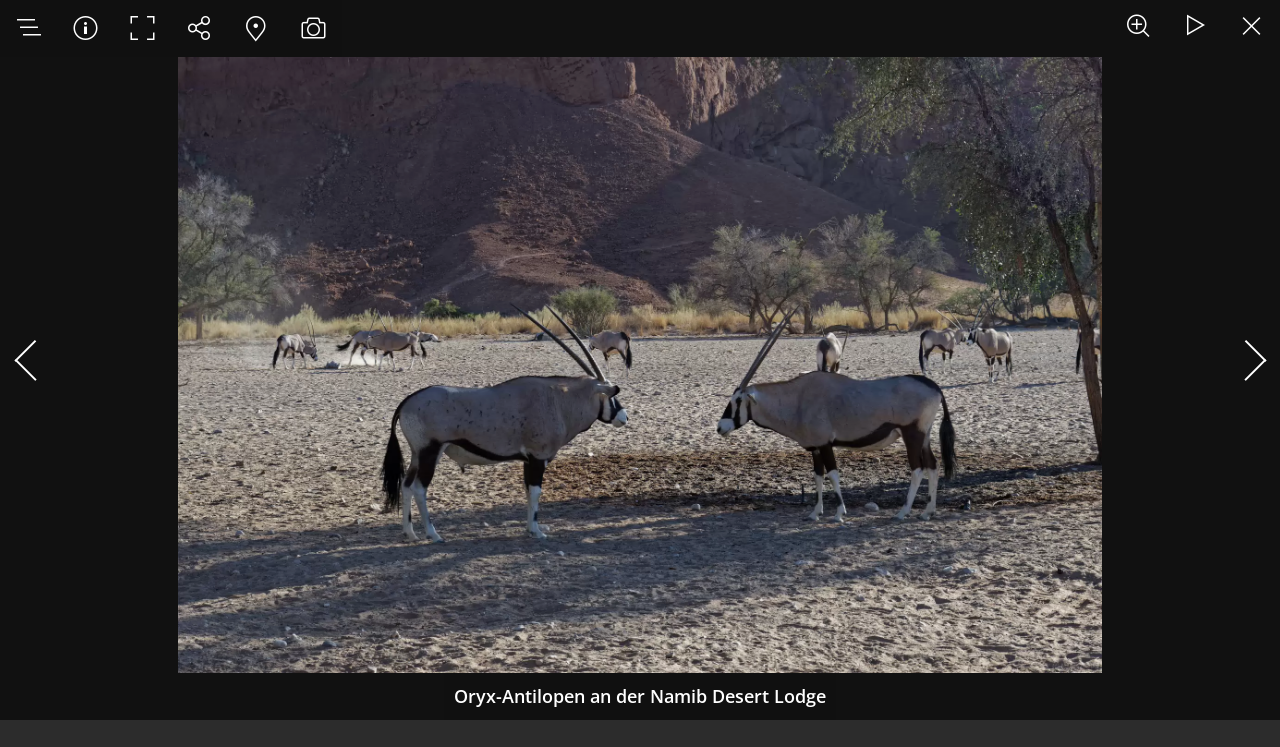

--- FILE ---
content_type: text/html; charset=utf-8
request_url: https://photos.mherbst.de/reisefotos/2011-2020/Namibia2019/slides/Namibia_201909241716020.html
body_size: 894
content:
<!doctype html>
<html prefix="og: https://ogp.me/ns# fb: https://ogp.me/ns/fb#" lang="en">
	<head>
		<meta charset="UTF-8">
		<meta http-equiv="x-ua-compatible" content="ie=edge">
		<meta name="viewport" content="width=device-width, initial-scale=1.0">
		<title>Oryx-Antilopen an der Namib Desert Lodge</title>
		<meta name="description" content="">
		<meta name="author" content="Martin Herbst">
		<meta name="keywords" content="Constantia, Namibia, Oryx"> 
		<meta property="og:url" content="https://photos.mherbst.de/reisefotos/2011-2020/Namibia2019/slides/Namibia_201909241716020.html">
		<meta property="og:image" content="Namibia_201909241716020.jpg">
		<meta property="og:image:width" content="2000">
		<meta property="og:image:height" content="1333">
		<link rel="image_src" href="https://photos.mherbst.de/reisefotos/2011-2020/Namibia2019/slides/Namibia_201909241716020.jpg">
		<meta name="twitter:image" content="https://photos.mherbst.de/reisefotos/2011-2020/Namibia2019/slides/Namibia_201909241716020.jpg">
		<meta property="og:title" content="Oryx-Antilopen an der Namib Desert Lodge">
		<meta property="og:description" content="">
		<meta property="og:type" content="website">
		<meta property="fb:app_id" content="">
		<meta name="twitter:title" content="Oryx-Antilopen an der Namib Desert Lodge">
		<meta name="twitter:card" content="summary">
		<meta name="twitter:description" content="">
		<meta name="apple-mobile-web-app-status-bar-style" content="black-translucent">
		<meta name="apple-mobile-web-app-capable" content="yes">
		<meta name="format-detection" content="telephone=no">
		<link rel="preload" href="Namibia_201909241716020.jpg" as="image" media="screen">
		<style>
			html, body { margin: 0; padding: 0; display: flex; width: 100vw; height: 100vh; overflow: hidden; }
			body { align-items: center; justify-content: center; background-color: #111; }
			figure { display: flex; margin: 0; height: 100%; }
			figure a { display: block; width: 100%; overflow: hidden; text-align: center; }
			img { max-width: 100%; max-height: 100%; object-fit: contain; }
			figcaption { font-family: 'Helvetica Neue',Helvetica,Arial,sans-serif; text-align: center; color: #aaa; position: absolute; bottom: 0; padding: .625rem; background-color: #111; left: 50%; transform: translateX(-50%); }  
		</style>
	<link rel="alternate" href="../album.rss" type="application/rss+xml">
</head>
	<body>
		<figure>
			<a id="target" href="../index.html#img=Namibia_201909241716020.jpg"><img src="Namibia_201909241716020.jpg" width="2000" height="1333" alt="Oryx-Antilopen an der Namib Desert Lodge "></a>
			<figcaption><small>$text.clickToOpenAlbum</small></figcaption>
		</figure>
		<script>window.location=document.getElementById('target').href;</script>
	</body>
</html>


--- FILE ---
content_type: text/html; charset=utf-8
request_url: https://photos.mherbst.de/reisefotos/2011-2020/Namibia2019/index.html
body_size: 6989
content:
<!doctype html>
<html lang="de" class="no-js" data-level="2">
	<!-- Generated by jAlbum app (https://jalbum.net) -->
	<head>
		<meta charset="UTF-8">
		<meta http-equiv="x-ua-compatible" content="ie=edge">
		<meta name="viewport" content="width=device-width, initial-scale=1.0, viewport-fit=cover">
		<link rel="preload" href="../../res/icon/skinicon-thin.woff?v6.3.2" as="font" type="font/woff" crossorigin>
		<link rel="preload" href="../../res/icon/skinicon-thin.ttf?v6.3.2" as="font" type="font/ttf" crossorigin>
		<title>Namibia 2019</title>
		<meta name="description" content="Im September/Oktober 2019 war ich nach 2011 ein zweites Mal in Namibia. Dieses Mal in der Trockenzeit.">
		<meta name="generator" content="jAlbum 37.7.1 & Story 6.3.2 [Dark]">
		<meta name="keywords" content="Reisen, photography">
		<meta property="og:url" content="https://photos.mherbst.de/reisefotos/2011-2020/Namibia2019/index.html">
		<meta property="og:image" content="https://photos.mherbst.de/reisefotos/2011-2020/Namibia2019/shareimage.jpg">
		<meta property="og:image:width" content="600">
		<meta property="og:image:height" content="420">
		<link rel="image_src" href="https://photos.mherbst.de/reisefotos/2011-2020/Namibia2019/shareimage.jpg">
		<meta name="twitter:image" content="https://photos.mherbst.de/reisefotos/2011-2020/Namibia2019/shareimage.jpg">
		<meta property="og:title" content="Namibia 2019">
		<meta property="og:description" content="Im September/Oktober 2019 war ich nach 2011 ein zweites Mal in Namibia. Dieses Mal in der Trockenzeit.">
		<meta property="og:type" content="website">
		<meta name="twitter:title" content="Namibia 2019">
		<meta name="twitter:card" content="summary_large_image">
		<meta name="twitter:description" content="Im September/Oktober 2019 war ich nach 2011 ein zweites Mal in Namibia. Dieses Mal in der Trockenzeit.">
		<meta name="apple-mobile-web-app-status-bar-style" content="black-translucent">
		<meta name="mobile-web-app-capable" content="yes">
		<meta name="format-detection" content="telephone=no">
		<link rel="manifest" href="../../res/site.webmanifest" crossorigin="use-credentials">
		<link rel="apple-touch-icon" sizes="180x180" href="../../res/apple-touch-icon.png">
		<link rel="icon" type="image/png" sizes="32x32" href="../../res/favicon-32x32.png">
		<link rel="icon" type="image/png" sizes="16x16" href="../../res/favicon-16x16.png">
		<link rel="mask-icon" href="../../res/safari-pinned-tab.svg" color="#2c2c2c">
		<link rel="icon" href="../../res/favicon.ico">
		<meta name="msapplication-config" content="../../res/browserconfig.xml">
		<meta name="theme-color" content="#2c2c2c">
		<meta name="msapplication-TileColor" content="#2c2c2c">
		<link rel="stylesheet" href="../../res/common.css?v=6.3.2">
		<link rel="preload" href="folderimg.jpg?v=10" as="image" media="(max-width:800px)">
		<link rel="preload" href="folderimage.jpg?v=10" as="image" media="(min-width:801px)">
		<link rel="preload" href="folderimg@2x.jpg?v=10" as="image" media="(min-resolution:2dppx) and (max-width:800px)">
		<link rel="preload" href="folderimage@2x.jpg?v=10" as="image" media="(min-resolution:2dppx) and (min-width:801px)">
		<style>
			@media (max-width:800px) { .hero { background-image: url(folderimg.jpg?v=10); } }
			@media (min-width:801px) { .hero { background-image: url(folderimage.jpg?v=10); } }
			@media (min-resolution: 2dppx) and (max-width:800px) { .hero { background-image: url(folderimg@2x.jpg?v=10); } }
			@media (min-resolution: 2dppx) and (min-width:801px) { .hero { background-image: url(folderimage@2x.jpg?v=10); } }
		</style>
		<link href="https://photos.mherbst.de/reisefotos/album.rss" rel="alternate" type="application/rss+xml" title="MHerbst.de - Reisefotos">
<script type="application/ld+json">{"@context":"http://schema.org","@type":"WebSite","name":"MHerbst.de","alternateName":"Martins Website","url":"https://mherbst.de"}</script>
<script
    src="https://ana.mherbst.de/api/script.js"
    data-site-id="88f59efd1d0b"
    defer
></script>

	<link rel="alternate" href="album.rss" type="application/rss+xml">
</head>
	<body id="index" class="index scrollable stop-transitions dark-mode sub-album icon-thin">
		<div id="main" class="main hover-zoom has-map" data-baseHasMap="true">
			<section id="panels" class="panels">
				<aside id="controls" class="controls no-color"><a id="topnav-toggle" class="icon-folders topnav-btn button" data-autoclose="20000" data-rel="topnav"></a><a id="albuminfo-btn" class="icon-info button albuminfo-btn" data-autoclose="20000" data-rel="albuminfo"></a><div class="fullscrtoggle"><a class="icon-fullscreen button fullscreen" data-tooltip="Vollbild"></a><a class="icon-fullscreen-off button windowed" data-tooltip="Vollbild beenden"></a></div><a class="icon-connect button social-btn" data-autoclose="20000" data-rel="social"></a><a class="icon-search button search-btn lightbox-hide" data-autoclose="20000" data-rel="search"></a><a class="icon-tag button tagcloud-btn lightbox-hide" data-autoclose="20000" data-rel="tag-cloud"></a><a id="map-btn" class="icon-location button map-btn" data-autoclose="20000" data-rel="map"></a><a class="icon-camera button photodata-btn index-hide" data-autoclose="20000" data-rel="photodata"></a><a class="icon-volume-up button audioclip-btn index-hide" data-autoclose="20000" data-rel="audioclip"></a>				</aside>
				<div id="topnav" class="topnav-cont panel"><div class="topnav scrollable plain"><nav class="navigation" data-length="9"><a class="icon-home" href="https://photos.mherbst.de"><span> Meine Fotoalben</span></a><a class="icon-arrow-up" href="../../index.html"><span> Hauptseite des Albums</span></a><ul class="dropdown menu has-submenu"><li><a href="../../Split2024/index.html">Split und Umgebung 2024</a></li><li><a href="../../Azoren%20%28Portugal%29%202024/index.html">Azoren (Portugal) 2024</a></li><li><a href="../../Helsinki2023/index.html">Helsinki und Tallinn 2023/24</a></li><li><a href="../../Marokko2023/index.html">Marokko 2023</a></li><li><a href="../../Valencia2022/index.html">Valencia 2022/23</a></li><li><a href="../../Egypt2022/index.html">Ägypten 2022</a></li><li><a href="../../Bretagne2021/index.html">Bretagne 2021</a></li><li class="has-submenu"><a href="../../2011-2020/index.html">Reisen 2011-2020</a><ul class="menu"><li><a href="../../2011-2020/Athen201920/index.html">Athen 2019/20</a></li><li><a href="../../2011-2020/Namibia2019/index.html">Namibia 2019</a></li><li><a href="../../2011-2020/Dublin201819/index.html">Dublin 2018/19</a></li><li><a href="../../2011-2020/Island/index.html">Island 2018</a></li><li><a href="../../2011-2020/Cote%20dAzur/index.html">Cote d'Azur 2017/18</a></li><li><a href="../../2011-2020/Sri%20Lanka/index.html">Sri Lanka 2017</a></li><li><a href="../../2011-2020/Slowenien/index.html">Slowenien 2016/17</a></li><li><a href="../../2011-2020/Costa%20Rica/index.html">Costa Rica 2016</a></li><li><a href="../../2011-2020/Thailand/index.html">Thailand 2015</a></li><li><a href="../../2011-2020/Marrakesch/index.html">Marrakesch 2014/15</a></li><li><a href="../../2011-2020/rajahstan/index.html">Rajahstan (Indien) 2014</a></li><li><a href="../../2011-2020/Vereinige%20Arabische%20Emirate/index.html">Vereinigte Arabische Emirate&hellip;</a></li><li><a href="../../2011-2020/Oman/index.html">Oman 2013</a></li><li><a href="../../2011-2020/southafrica/index.html">Südafrika 2012</a></li><li><a href="../../2011-2020/Hamburg/index.html">Hamburg 2012</a></li><li><a href="../../2011-2020/Barcelona/index.html">Barcelona 2011/12</a></li><li><a href="../../2011-2020/Namibia/index.html">Namibia 2011</a></li></ul></li><li class="has-submenu"><a href="../../2000-2010/index.html">Reisen 2000-2010</a><ul class="menu"><li><a href="../../2000-2010/La%20Palma/index.html">La Palma 2010</a></li><li><a href="../../2000-2010/Kambodscha/index.html">Kambodscha 2010</a></li><li><a href="../../2000-2010/Vietnam/index.html">Vietnam 2009/10</a></li><li><a href="../../2000-2010/Toskana/index.html">Toskana 2009</a></li><li><a href="../../2000-2010/Bregenzer%20Wald/index.html">Bregenzer Wald 2008</a></li><li><a href="../../2000-2010/Apulien/index.html">Apulien (Italien) 2008</a></li><li><a href="../../2000-2010/Portugal/index.html">Portugal 2007</a></li><li><a href="../../2000-2010/Andalusien/index.html">Andalusien 2006</a></li></ul></li></ul></nav></div></div>
				<div id="albuminfo" class="albuminfo-cont panel"><div class="albuminfo scrollable" data-albuminfo><div id="topnav" class="topnav-cont panel">        
<div class="topnav scrollable plain">
<ul class="menu">
<li><a href="https://mherbst.de/">Hauptseite MHerbst.de</a></li>
<li><a href="https://mherbst.de/impressum/">Impressum</a></li>
<li><a href="https://mherbst.de/datenschutzerklarung/">Erklärung zum Datenschutz</a></li>
</ul>
</div>
</div>
</div></div>
				<div id="social" class="social-cont panel"><div class="social"></div></div>
				<div id="search" class="search-cont panel"><form class="search"><div class="search-input"><input type="text" placeholder="Suche..." aria-label="Suche" data-tooltip='{"stay":6000,"html":"Use <em>&#xff02;A B&#xff02;</em> for exact, <em>A and B</em> for conjunctive search"}'><a class="search-btn icon-search-small"></a></div></form></div>
				<div id="tag-cloud" class="tag-cloud-cont scrollable panel"><h6> Tags</h6><div class="tag-cloud"></div><form class="tag-search" data-depth="subfolders" data-fields="keywords"><div class="search-input"><input type="text" placeholder="Suche..."></div><a class="search-btn button icon-search"></a></form></div>
				<div id="map" class="map-cont panel"><div class="map-root hide-on-overlay" data-map-root rel="base"></div></div>
				<div id="photodata" class="photodata-cont scrollable panel"><div class="photodata"></div></div>
				<div id="audioclip" class="audioclip-cont paused panel"></div>
			</section>

			<section class="hero  has-slider">
				<div class="slider" data-slider='{"delay":"4000"}'><div class="slide init"></div></div>
				<div class="cont scrollable linear-gradient panel dark">
						<a href="../index.html" class="icon-one-level-up button" data-tooltip="Eine Ebene nach oben"></a>
					<div class="title">
						<a href="https://photos.mherbst.de"  title="Meine Fotoalben"><img src="../../res/logo-header.png" alt="logo"></a>
						<h1>Namibia 2019</h1><div class="description">Im September/Oktober 2019 war ich nach 2011 ein zweites Mal in Namibia. Dieses Mal in der Trockenzeit.</div>
						<div class="breadcrumb"><a href="../../index.html" class="icon-home">Reisefotos</a><a href="../index.html" class="icon-arrow-left">Reisen 2011-2020</a></div>
					</div>
					<div class="buttons"><a href="#main-cont" data-smoothscroll="#main-cont,.overlay" class="continue-btn icon-arrow-down button"></a><a href="" id="start-slideshow" class="slideshow-btn icon-play button" data-tooltip="Diashow starten"></a></div>
				</div>
			</section>

			<article id="main-cont" class="content base-overlay buttons-above-hero different-folders hover-zoom">
				<section class="thumbnails">
					<div class="cont thumb-cont patchwork caption-over bottom caption-dark caption-on-hover multi">
						<div class="grid-col cols-2">
							<div class="grid-cell grid-lll col-1"><div class="card preload th1 landscape"><a class="image" href="slides/Namibia_201909230933002.jpg"><img src="thumbs/Namibia_201909230933002.jpg" alt="Windhoek - Unabhhängigkeitsmuseum"></a><div class="caption"><div class="title">Windhoek - Unabhhängigkeitsmuseum</div></div></div><div class="card preload th2 landscape"><a class="image" href="slides/Namibia_201909231017006.jpg"><img src="thumbs/Namibia_201909231017006.jpg" alt="Windhoek - Christuskirche"></a><div class="caption"><div class="title">Windhoek - Christuskirche</div></div></div><div class="card preload th3 landscape"><a class="image" href="slides/Namibia_201909231018007.jpg"><img src="thumbs/Namibia_201909231018007.jpg" alt="Windhoek - &#34;Tintenpalast&#34;"></a><div class="caption"><div class="title">Windhoek - "Tintenpalast"</div></div></div></div>
							<div class="grid-cell grid-lll col-2"><div class="card preload th1 landscape"><a class="image" href="slides/Namibia_201909241202014.jpg"><img src="thumbs/Namibia_201909241202014.jpg" alt="Zwischen Windhoek und der Namib"></a><div class="caption"><div class="title">Zwischen Windhoek und der Namib</div></div></div><div class="card preload th2 landscape"><a class="image" href="slides/Namibia_201909241716020.jpg"><img src="thumbs/Namibia_201909241716020.jpg" alt="Oryx-Antilopen an der Namib Desert Lodge"></a><div class="caption"><div class="title">Oryx-Antilopen an der Namib Desert Lodge</div></div></div><div class="card preload th3 landscape"><a class="image" href="slides/Namibia_201909250656025.jpg"><img src="thumbs/Namibia_201909250656025.jpg" alt="Namib Naukluft Park"></a><div class="caption"><div class="title">Namib Naukluft Park</div></div></div></div>
						</div>
						<div class="grid-col cols-2">
							<div class="grid-cell grid-lll col-1"><div class="card preload th1 landscape"><a class="image" href="slides/Namibia_201909250702026.jpg"><img src="thumbs/Namibia_201909250702026.jpg" alt="Namib Naukluft Park"></a><div class="caption"><div class="title">Namib Naukluft Park</div></div></div><div class="card preload th2 landscape"><a class="image" href="slides/Namibia_201909250705028.jpg"><img src="thumbs/Namibia_201909250705028.jpg" alt="Namib Naukluft Park"></a><div class="caption"><div class="title">Namib Naukluft Park</div></div></div><div class="card preload th3 landscape"><a class="image" href="slides/Namibia_201909251037036.jpg"><img src="thumbs/Namibia_201909251037036.jpg" alt="Sossusvlei"></a><div class="caption"><div class="title">Sossusvlei</div></div></div></div>
							<div class="grid-cell grid-lpp col-2"><div class="card preload th1 landscape"><a class="image" href="slides/Namibia_201909251054040.jpg"><img src="thumbs/Namibia_201909251054040.jpg" alt="Sossusvlei - Deadvlei"></a><div class="caption"><div class="title">Sossusvlei - Deadvlei</div></div></div><div class="card preload th2 portrait"><a class="image" href="slides/Namibia_201909251053038.jpg"><img src="thumbs/Namibia_201909251053038.jpg" alt="Sossusvlei - Deadvlei"></a><div class="caption"><div class="title">Sossusvlei - Deadvlei</div></div></div><div class="card preload th3 portrait"><a class="image" href="slides/Namibia_201909251320041.jpg"><img src="thumbs/Namibia_201909251320041.jpg" alt="Sesriem Canyon"></a><div class="caption"><div class="title">Sesriem Canyon</div></div></div></div>
						</div>
						<div class="grid-col cols-2">
							<div class="grid-cell grid-lll col-1"><div class="card preload th1 landscape"><a class="image" href="slides/Namibia_201909260709046.jpg"><img src="thumbs/Namibia_201909260709046.jpg" alt="Namib Desert Lodge - Versteinerte Dünen"></a><div class="caption"><div class="title">Namib Desert Lodge - Versteinerte Dünen</div></div></div><div class="card preload th2 landscape"><a class="image" href="slides/Namibia_201909260811047.jpg"><img src="thumbs/Namibia_201909260811047.jpg" alt="Regenmengen in Solitaire seit 2009"></a><div class="caption"><div class="title">Regenmengen in Solitaire seit 2009</div></div></div><div class="card preload th3 landscape"><a class="image" href="slides/Namibia_201909260910049.jpg"><img src="thumbs/Namibia_201909260910049.jpg" alt="Am südlichen Wendekreis"></a><div class="caption"><div class="title">Am südlichen Wendekreis</div></div></div></div>
							<div class="grid-cell grid-lll col-2"><div class="card preload th1 landscape"><a class="image" href="slides/Namibia_201909261248053.jpg"><img src="thumbs/Namibia_201909261248053.jpg" alt="Swakopmund - Adler Apotheke"></a><div class="caption"><div class="title">Swakopmund - Adler Apotheke</div></div></div><div class="card preload th2 landscape"><a class="image" href="slides/Namibia_201909261252054.jpg"><img src="thumbs/Namibia_201909261252054.jpg" alt="Swakopmund - Adler Apotheke"></a><div class="caption"><div class="title">Swakopmund - Adler Apotheke</div></div></div><div class="card preload th3 landscape"><a class="image" href="slides/Namibia_201909261436057.jpg"><img src="thumbs/Namibia_201909261436057.jpg" alt="Swakopmund - Jetty"></a><div class="caption"><div class="title">Swakopmund - Jetty</div></div></div></div>
						</div>
						<div class="grid-col cols-2">
							<div class="grid-cell grid-lll col-1"><div class="card preload th1 landscape"><a class="image" href="slides/Namibia_201909261508058.jpg"><img src="thumbs/Namibia_201909261508058.jpg" alt="Swakopmund - Leuchtturm"></a><div class="caption"><div class="title">Swakopmund - Leuchtturm</div></div></div><div class="card preload th2 landscape"><a class="image" href="slides/Namibia_201909270907064.jpg"><img src="thumbs/Namibia_201909270907064.jpg" alt="Walvis Bay - Bootsfahrt in der Bucht"></a><div class="caption"><div class="title">Walvis Bay - Bootsfahrt in der Bucht</div></div></div><div class="card lazyload th3 landscape"><a class="image" href="slides/Namibia_201909270912067.jpg"></a><div class="caption"><div class="title">Walvis Bay - Bootsfahrt in der Bucht</div></div></div></div>
							<div class="grid-cell grid-lll col-2"><div class="card lazyload th1 landscape"><a class="image" href="slides/Namibia_201909270915069.jpg"></a><div class="caption"><div class="title">Walvis Bay - Bootsfahrt in der Bucht</div></div></div><div class="card lazyload th2 landscape"><a class="image" href="slides/Namibia_201909271005073.jpg"></a><div class="caption"><div class="title">Walvis Bay - Bootsfahrt in der Bucht</div></div></div><div class="card lazyload th3 landscape"><a class="image" href="slides/Namibia_201909271016074.jpg"></a><div class="caption"><div class="title">Walvis Bay - Bootsfahrt in der Bucht</div></div></div></div>
						</div>
						<div class="grid-col cols-2">
							<div class="grid-cell grid-lll col-1"><div class="card lazyload th1 landscape"><a class="image" href="slides/Namibia_201909271021075.jpg"></a><div class="caption"><div class="title">Walvis Bay - Bootsfahrt in der Bucht</div></div></div><div class="card lazyload th2 landscape"><a class="image" href="slides/Namibia_201909271028080.jpg"></a><div class="caption"><div class="title">Walvis Bay - Bootsfahrt in der Bucht</div></div></div><div class="card lazyload th3 landscape"><a class="image" href="slides/Namibia_201909271032082.jpg"></a><div class="caption"><div class="title">Walvis Bay - Bootsfahrt in der Bucht</div></div></div></div>
							<div class="grid-cell grid-lll col-2"><div class="card lazyload th1 landscape"><a class="image" href="slides/Namibia_201909271034083.jpg"></a><div class="caption"><div class="title">Walvis Bay - Bootsfahrt in der Bucht</div></div></div><div class="card lazyload th2 landscape"><a class="image" href="slides/Namibia_201909271043084.jpg"></a><div class="caption"><div class="title">Walvis Bay - Bootsfahrt in der Bucht</div></div></div><div class="card lazyload th3 landscape"><a class="image" href="slides/Namibia_201909271148092.jpg"></a><div class="caption"><div class="title">Walvis Bay - Bootsfahrt in der Bucht</div></div></div></div>
						</div>
						<div class="grid-col cols-2">
							<div class="grid-cell grid-lpl col-1"><div class="card lazyload th1 landscape"><a class="image" href="slides/Namibia_201909271150094.jpg"></a><div class="caption"><div class="title">Walvis Bay - Bootsfahrt in der Bucht</div></div></div><div class="card lazyload th2 portrait"><a class="image" href="slides/Namibia_201909271153095.jpg"></a><div class="caption"><div class="title">Walvis Bay - Bootsfahrt in der Bucht</div></div></div><div class="card lazyload th3 landscape"><a class="image" href="slides/Namibia_201909271430098.jpg"></a><div class="caption"><div class="title">Swakopmund</div></div></div></div>
							<div class="grid-cell grid-lll col-2"><div class="card lazyload th1 landscape"><a class="image" href="slides/Namibia_201909271523102.jpg"></a><div class="caption"><div class="title">Swakopmund</div></div></div><div class="card lazyload th2 landscape"><a class="image" href="slides/PANO_20190927_153044.vr-1.jpg"></a><div class="caption"><div class="title">Swakopmund</div></div></div><div class="card lazyload th3 landscape"><a class="image" href="slides/Namibia_201909271540106.jpg"></a><div class="caption"><div class="title">Swakopmund - Perlhühner</div></div></div></div>
						</div>
						<div class="grid-col cols-2">
							<div class="grid-cell grid-lll col-1"><div class="card lazyload th1 landscape"><a class="image" href="slides/Namibia_201909271547109.jpg"></a><div class="caption"><div class="title">Swakopmund - Altes Amtsgericht</div></div></div><div class="card lazyload th2 landscape"><a class="image" href="slides/Namibia_201909271611113.jpg"></a><div class="caption"><div class="title">Swakopmund - Alter Bahnhof</div></div></div><div class="card lazyload th3 landscape"><a class="image" href="slides/Namibia_201909281551114.jpg"></a><div class="caption"><div class="title">Swakopmund - Township Mondesa</div></div></div></div>
							<div class="grid-cell grid-lll col-2"><div class="card lazyload th1 landscape"><a class="image" href="slides/Namibia_201909281608116.jpg"></a><div class="caption"><div class="title">Swakopmund - Township Mondesa</div></div></div><div class="card lazyload th2 landscape"><a class="image" href="slides/Namibia_201909290828118.jpg"></a><div class="caption"><div class="title">Skelettküste</div></div></div><div class="card lazyload th3 landscape"><a class="image" href="slides/Namibia_201909290829119.jpg"></a><div class="caption"><div class="title">Skelettküste</div></div></div></div>
						</div>
						<div class="grid-col cols-2">
							<div class="grid-cell grid-lll col-1"><div class="card lazyload th1 landscape"><a class="image" href="slides/Namibia_201909291151123.jpg"></a><div class="caption"><div class="title">Zwischen Swakopmund und Khorixas</div></div></div><div class="card lazyload th2 landscape"><a class="image" href="slides/Namibia_201909301029134.jpg"></a><div class="caption"><div class="title">Felszeichnungen von Twyfelfontein</div></div></div><div class="card lazyload th3 landscape"><a class="image" href="slides/Namibia_201909301104141.jpg"></a><div class="caption"><div class="title">Felszeichnungen von Twyfelfontein</div></div></div></div>
							<div class="grid-cell grid-lll col-2"><div class="card lazyload th1 landscape"><a class="image" href="slides/Namibia_201909301119142.jpg"></a><div class="caption"><div class="title">Umgebung von Twyfelfontein</div></div></div><div class="card lazyload th2 landscape"><a class="image" href="slides/Namibia_201909301206147.jpg"></a><div class="caption"><div class="title">Verbrannter Berg Twyfelfontein</div></div></div><div class="card lazyload th3 landscape"><a class="image" href="slides/Namibia_201909301216151.jpg"></a><div class="caption"><div class="title">Orgelpfeifen bei Twyfelfontein</div></div></div></div>
						</div>
						<div class="grid-col cols-2">
							<div class="grid-cell grid-lll col-1"><div class="card lazyload th1 landscape"><a class="image" href="slides/Namibia_201909301344153.jpg"></a><div class="caption"><div class="title">Versteinerter Wald bei Twyfelfontein</div></div></div><div class="card lazyload th2 landscape"><a class="image" href="slides/Namibia_201909301400159.jpg"></a><div class="caption"><div class="title">Welwitschia Mirabilis im versteinerten Wald</div></div></div><div class="card lazyload th3 landscape"><a class="image" href="slides/Namibia_201909301814161.jpg"></a><div class="caption"><div class="title">Vögel in der Damara Mopane Lodge</div></div></div></div>
							<div class="grid-cell grid-lll col-2"><div class="card lazyload th1 landscape"><a class="image" href="slides/Namibia_201910010927167.jpg"></a><div class="caption"><div class="title">Umgebung der Fingerklippe</div></div></div><div class="card lazyload th2 landscape"><a class="image" href="slides/Namibia_201910010946169.jpg"></a><div class="caption"><div class="title">Fingerklippe</div></div></div><div class="card lazyload th3 landscape"><a class="image" href="slides/Namibia_201910011014170.jpg"></a><div class="caption"><div class="title">Termitenhügel</div></div></div></div>
						</div>
						<div class="grid-col cols-2">
							<div class="grid-cell grid-lll col-1"><div class="card lazyload th1 landscape"><a class="image" href="slides/Namibia_201910011415175.jpg"></a><div class="caption"><div class="title">Etosha-Nationalpark</div></div></div><div class="card lazyload th2 landscape"><a class="image" href="slides/Namibia_201910011434177.jpg"></a><div class="caption"><div class="title">Etosha-Nationalpark - Okaukuejo Wasserloch</div></div></div><div class="card lazyload th3 landscape"><a class="image" href="slides/Namibia_201910011533182.jpg"></a><div class="caption"><div class="title">Etosha-Nationalpark - Nebrowni Wasserloch</div></div></div></div>
							<div class="grid-cell grid-lll col-2"><div class="card lazyload th1 landscape"><a class="image" href="slides/Namibia_201910011536183.jpg"></a><div class="caption"><div class="title">Etosha-Nationalpark - Nebrowni Wasserloch</div></div></div><div class="card lazyload th2 landscape"><a class="image" href="slides/Namibia_201910011537185.jpg"></a><div class="caption"><div class="title">Etosha-Nationalpark - Nebrowni Wasserloch</div></div></div><div class="card lazyload th3 landscape"><a class="image" href="slides/Namibia_201910011611190.jpg"></a><div class="caption"><div class="title">Etosha-Nationalpark - Gembokvlakte Wasserloch</div></div></div></div>
						</div>
						<div class="grid-col cols-2">
							<div class="grid-cell grid-lll col-1"><div class="card lazyload th1 landscape"><a class="image" href="slides/Namibia_201910011746197.jpg"></a><div class="caption"><div class="title">Etosha-Nationalpark - Nebrowni Wasserloch</div></div></div><div class="card lazyload th2 landscape"><a class="image" href="slides/Namibia_201910011756200.jpg"></a><div class="caption"><div class="title">Etosha-Nationalpark - Nebrowni Wasserloch</div></div></div><div class="card lazyload th3 landscape"><a class="image" href="slides/Namibia_201910011756201.jpg"></a><div class="caption"><div class="title">Etosha-Nationalpark - Nebrowni Wasserloch</div></div></div></div>
							<div class="grid-cell grid-lll col-2"><div class="card lazyload th1 landscape"><a class="image" href="slides/Namibia_201910011825203.jpg"></a><div class="caption"><div class="title">Etosha-Nationalpark</div></div></div><div class="card lazyload th2 landscape"><a class="image" href="slides/Namibia_201910021015208.jpg"></a><div class="caption"><div class="title">Etosha-Nationalpark - Gembokvlakte Wasserloch</div></div></div><div class="card lazyload th3 landscape"><a class="image" href="slides/Namibia_201910021017210.jpg"></a><div class="caption"><div class="title">Etosha-Nationalpark - Gembokvlakte Wasserloch</div></div></div></div>
						</div>
						<div class="grid-col cols-2">
							<div class="grid-cell grid-llp col-1"><div class="card lazyload th1 landscape"><a class="image" href="slides/Namibia_201910021043215.jpg"></a><div class="caption"><div class="title">Etosha-Nationalpark - Olifantsbad Wasserloch</div></div></div><div class="card lazyload th2 landscape"><a class="image" href="slides/Namibia_201910021325216.jpg"></a><div class="caption"><div class="title">Etosha-Pfanne</div></div></div><div class="card lazyload th3 portrait"><a class="image" href="slides/Namibia_201910021356219.jpg"></a><div class="caption"><div class="title">Etosha-Nationalpark</div></div></div></div>
							<div class="grid-cell grid-lll col-2"><div class="card lazyload th1 landscape"><a class="image" href="slides/Namibia_201910021408220.jpg"></a><div class="caption"><div class="title">Etosha-Nationalpark</div></div></div><div class="card lazyload th2 landscape"><a class="image" href="slides/Namibia_201910021459227.jpg"></a><div class="caption"><div class="title">Etosha-Nationalpark - Chudob Wasserloch</div></div></div><div class="card lazyload th3 landscape"><a class="image" href="slides/Namibia_201910030738234.jpg"></a><div class="caption"><div class="title">Etosha-Nationalpark</div></div></div></div>
						</div>
						<div class="grid-col cols-2">
							<div class="grid-cell grid-lll col-1"><div class="card lazyload th1 landscape"><a class="image" href="slides/Namibia_201910030743235.jpg"></a><div class="caption"><div class="title">Etosha-Nationalpark</div></div></div><div class="card lazyload th2 landscape"><a class="image" href="slides/Namibia_201910030800239.jpg"></a><div class="caption"><div class="title">Etosha-Nationalpark</div></div></div><div class="card lazyload th3 landscape"><a class="image" href="slides/Namibia_201910030813240.jpg"></a><div class="caption"><div class="title">Etosha-Nationalpark - Fort Namutomi</div></div></div></div>
							<div class="grid-cell grid-lll col-2"><div class="card lazyload th1 landscape"><a class="image" href="slides/Namibia_201910030848243.jpg"></a><div class="caption"><div class="title">Etosha-Nationalpark</div></div></div><div class="card lazyload th2 landscape"><a class="image" href="slides/Namibia_201910030913247.jpg"></a><div class="caption"><div class="title">Etosha-Nationalpark</div></div></div><div class="card lazyload th3 landscape"><a class="image" href="slides/Namibia_201910030923249.jpg"></a><div class="caption"><div class="title">Etosha-Nationalpark - Tsumcor Wasserloch</div></div></div></div>
						</div>
						<div class="grid-cell grid-llll single"><div class="card lazyload th1 landscape"><a class="image" href="slides/Namibia_201910030942251.jpg"></a><div class="caption"><div class="title">Etosha-Nationalpark</div></div></div><div class="card lazyload th2 landscape"><a class="image" href="slides/Namibia_201910030952253.jpg"></a><div class="caption"><div class="title">Etosha-Nationalpark - Klein Okevi Wasserloch</div></div></div><div class="card lazyload th3 landscape"><a class="image" href="slides/Namibia_201910031016255.jpg"></a><div class="caption"><div class="title">Etosha-Nationalpark - Chudob Wasserloch</div></div></div><div class="card lazyload th4 landscape"><a class="image" href="slides/Namibia_201910031034259.jpg"></a><div class="caption"><div class="title">Etosha-Nationalpark - Chudob Wasserloch</div></div></div></div>
					</div>
				</section>
				<section class="prev-next-links"><div class="cont"><div class="previous-link has-bg" style="background-image:url(../Athen201920/thumbs/Athen_2020-01-01%2016-42-89.jpg)"><a rel="prev" href="../Athen201920/index.html"><span class="caption"><span class="icon-caret-left"></span> Athen 2019/20</span></a></div><div class="next-link has-bg" style="background-image:url(../Dublin201819/thumbs/Dublin_20181229180022.jpg)"><a rel="next" href="../Dublin201819/index.html"><span class="caption">Dublin 2018/19 <span class="icon-caret-right"></span></span></a></div></div></section>
			</article>
		</div>
		<footer class="index">
			<div class="cont">
				<div class="folder-info">
					<div class="modifieddate"><span>Geändert</span> 18.10.2025</div><div class="counts"><span class="images">82&nbsp;Bilder</span></div>
				</div>
				<div class="custom-content"><div style="margin-top: 10px;padding-bottom: 20px">
   <div style="float:left"><a rel="license" href="http://creativecommons.org/licenses/by-nc-sa/4.0/"><img alt="Creative Commons Lizenzvertrag" style="border-width:0" src="https://photos.mherbst.de/res/cc88x31.png" width="88" height="31"></a>
   </div>
   <div style="font-size: 11px"><span xmlns:dct="http://purl.org/dc/terms/" href="http://purl.org/dc/dcmitype/StillImage" property="dct:title" rel="dct:type">Alle Fotos</span> von <span xmlns:cc="http://creativecommons.org/ns#" property="cc:attributionName">Martin Herbst</span> auf dieser Website sind lizenziert unter einer <a rel="license" href="http://creativecommons.org/licenses/by-nc-sa/4.0/">Creative Commons Namensnennung - Nicht-kommerziell - Weitergabe unter gleichen Bedingungen 4.0 International Lizenz</a>.
            </div>
	<div style="margins:15px;font-size: 11px">© Copyright 2011-2025 <a rel="copyright" href="//mherbst.de/impressum">Martin Herbst</a>. Alle Rechte vorbehalten</div>
</div>
</div>

			</div>
		</footer>
		<script src="../../res/jquery.min.js"></script>
		<script src="../../res/photosphere/photo-sphere-viewer.min.js" async defer></script>
		<script src="../../res/all.min.js?v=6.3.2"></script>
		<script>
			_jaWidgetBarColor = 'black';
			$(document).ready(function(){
				REL_PATH='2011-2020/Namibia2019/';PAGE_NAME='index.html';
				$.ajaxSetup({cache:true,contentType:false});
				$('body').removeClass('stop-transitions');
				$('.hero .buttons .button').eq(0).focus();
				$('#main').skin({"albumName":"Reisefotos","makeDate":1760805901,"licensee":"fd62afdbc630012116e11de5d0a91b61","thumbDims":[744,552],"thumbsFill":!0,"locale":"de-DE","thumbGap":3,"uplink":"https://photos.mherbst.de","weblocationCounts":!0,"rightClickProtect":!0,"slideshowFullscreenOnlyMobiles":!1,"restartSlideshow":!0,"share":{"sites":"bluesky,pinterest,linkedin,reddit,email,link","hook":".social"},"search":{"fields":"title,comment,name,creator,keywords","hook":".search"},"hiDpiImages":!0,"hiDpiThumbs":!0,"captionClasses":"caption-over bottom caption-dark hover-zoom caption-on-hover","thumbLayout":"patchwork","columns":3,"pageType":"index","rootPath":"../../","resPath":"../../res","relPath":"2011-2020/Namibia2019","level":2,"tagCloud":{"fields":"keywords","depth":"subfolders","hook":"#tag-cloud .tag-cloud","types":"image,audio,video,other,folder","sort":"name","fontVaries":!0,"searchHook":"#tag-cloud form"},"previousFolderPath":"../Athen201920/","previousFoldersLast":"../Athen201920/index.html#img=Athen_2020-01-01 16-42-89.jpg","nextFolderPath":"../Dublin201819/","nextFoldersFirst":"../Dublin201819/index.html#img=Dublin_20181229145101.jpg","lightbox":{"afterLast":"backtoindex","maxZoom":1,"zoomSlider":!0,"fitBetween":!0,"fitPadding":20,"showShare":!0,"showMap":!0,"transitionSpeed":1000,"slideshowDelay":3000,"showNumbers":!0,"autoPano":!0,"use360Player":!1,"useGoogleDocs":!1,"backgroundAudioSlideshowControl":!0,"mouseWheelAction":"navigation","showFullscreen":!0},"map":{"type":"hybrid","zoom":16}});
				if (window.innerWidth < 640 || Modernizr.touchevents) { $('.dropdown.menu').dropdownMenu({fixed:!0}); }
				$('[data-tooltip]').addTooltip();
				$('[data-ask-permission]').askPermission();
				$('body').scrollToTopBtn();
				$('[data-smoothscroll]').smoothScroll({"below":"#controls"});
			});

		</script>

		<div id="jalbumwidgetcontainer"></div>
		<script>
		_jaSkin = "Story";
		_jaStyle = "Dark.css";
		_jaVersion = "37.7.1";
		_jaGeneratorType = "desktop";
		_jaLanguage = "en";
		_jaPageType = "index";
		_jaRootPath = "../..";
		_jaUserId = "1103847";
		var script = document.createElement("script");
		script.type = "text/javascript";
		script.async = true;
		script.src = "http"+("https:"==document.location.protocol?"s":"")+"://jalbum.net/widgetapi/load.js";
		document.getElementById("jalbumwidgetcontainer").appendChild(script);
		</script>
	</body>
</html>


--- FILE ---
content_type: text/css; charset=utf-8
request_url: https://photos.mherbst.de/reisefotos/res/common.css?v=6.3.2
body_size: 31749
content:
/*! normalize.css v8.0.1 | MIT License | github.com/necolas/normalize.css */
html {
  line-height: 1.15;
  -webkit-text-size-adjust: 100%; }

body {
  margin: 0; }

main {
  display: block; }

h1 {
  font-size: 2em;
  margin: 0.67em 0; }

hr {
  box-sizing: content-box;
  height: 0;
  overflow: visible; }

pre {
  font-family: monospace, monospace;
  font-size: 1em; }

a {
  background-color: transparent; }

abbr[title] {
  border-bottom: none;
  text-decoration: underline;
  text-decoration: underline dotted; }

b,
strong {
  font-weight: bolder; }

code,
kbd,
samp {
  font-family: monospace, monospace;
  font-size: 1em; }

small {
  font-size: 80%; }

sub,
sup {
  font-size: 75%;
  line-height: 0;
  position: relative;
  vertical-align: baseline; }

sub {
  bottom: -0.25em; }

sup {
  top: -0.5em; }

img {
  border-style: none; }

button,
input,
optgroup,
select,
textarea {
  font-family: inherit;
  font-size: 100%;
  line-height: 1.15;
  margin: 0; }

button,
input {
  overflow: visible; }

button,
select {
  text-transform: none; }

button,
[type="button"],
[type="reset"],
[type="submit"] {
  -webkit-appearance: button; }

button::-moz-focus-inner,
[type="button"]::-moz-focus-inner,
[type="reset"]::-moz-focus-inner,
[type="submit"]::-moz-focus-inner {
  border-style: none;
  padding: 0; }

button:-moz-focusring,
[type="button"]:-moz-focusring,
[type="reset"]:-moz-focusring,
[type="submit"]:-moz-focusring {
  outline: 1px dotted ButtonText; }

fieldset {
  padding: 0.35em 0.75em 0.625em; }

legend {
  box-sizing: border-box;
  color: inherit;
  display: table;
  max-width: 100%;
  padding: 0;
  /* 3 */
  white-space: normal; }

progress {
  vertical-align: baseline; }

textarea {
  overflow: auto; }

[type="checkbox"],
[type="radio"] {
  box-sizing: border-box;
  padding: 0; }

[type="number"]::-webkit-inner-spin-button,
[type="number"]::-webkit-outer-spin-button {
  height: auto; }

[type="search"] {
  -webkit-appearance: textfield;
  outline-offset: -2px; }

[type="search"]::-webkit-search-decoration {
  -webkit-appearance: none; }

::-webkit-file-upload-button {
  -webkit-appearance: button;
  font: inherit; }

details {
  display: block; }

summary {
  display: list-item; }

template {
  display: none; }

[hidden] {
  display: none; }

img {
  display: inline-block;
  vertical-align: middle;
  max-width: 100%;
  height: auto;
  -ms-interpolation-mode: bicubic; }

textarea {
  height: auto;
  min-height: 50px;
  border-radius: 0; }

select {
  box-sizing: border-box;
  width: 100%;
  border-radius: 0; }

.map_canvas img,
.map_canvas embed,
.map_canvas object,
.mqa-display img,
.mqa-display embed,
.mqa-display object {
  max-width: none !important; }

button {
  padding: 0;
  appearance: none;
  border: 0;
  border-radius: 0;
  background: transparent;
  line-height: 1;
  cursor: auto; }

[data-whatinput='mouse'] button {
  outline: 0; }

pre {
  overflow: auto; }

button,
input,
optgroup,
select,
textarea {
  font-family: inherit; }

[type='text'],
[type='password'],
[type='date'],
[type='datetime'],
[type='datetime-local'],
[type='month'],
[type='week'],
[type='email'],
[type='number'],
[type='search'],
[type='tel'],
[type='time'],
[type='url'],
[type='color'],
textarea {
  display: block;
  box-sizing: border-box;
  width: 100%;
  height: 2.4375rem;
  margin: 0 0 1rem;
  padding: 0.5rem;
  border: 1px solid #cacaca;
  border-radius: 3px;
  background-color: #fefefe;
  box-shadow: inset 0 1px 2px rgba(10, 10, 10, 0.1);
  font-family: inherit;
  font-size: 1rem;
  font-weight: normal;
  line-height: 1.5;
  color: #0a0a0a;
  transition: box-shadow 0.5s, border-color 0.25s ease-in-out;
  -webkit-appearance: none;
  -moz-appearance: none;
  appearance: none; }
  [type='text']:focus,
  [type='password']:focus,
  [type='date']:focus,
  [type='datetime']:focus,
  [type='datetime-local']:focus,
  [type='month']:focus,
  [type='week']:focus,
  [type='email']:focus,
  [type='number']:focus,
  [type='search']:focus,
  [type='tel']:focus,
  [type='time']:focus,
  [type='url']:focus,
  [type='color']:focus,
  textarea:focus {
    outline: none;
    border: 1px solid #8a8a8a;
    background-color: #fefefe;
    box-shadow: 0 0 5px #cacaca;
    transition: box-shadow 0.5s, border-color 0.25s ease-in-out; }

textarea {
  max-width: 100%; }
  textarea[rows] {
    height: auto; }

input:disabled, input[readonly],
textarea:disabled,
textarea[readonly] {
  background-color: #e6e6e6;
  cursor: not-allowed; }

[type='submit'],
[type='button'] {
  -webkit-appearance: none;
  -moz-appearance: none;
  appearance: none;
  border-radius: 0; }

input[type='search'] {
  box-sizing: border-box; }

::placeholder {
  color: #cacaca; }

[type='file'],
[type='checkbox'],
[type='radio'] {
  margin: 0 0 1rem; }

[type='checkbox'] + label,
[type='radio'] + label {
  display: inline-block;
  vertical-align: baseline;
  margin-left: 0.5rem;
  margin-right: 1rem;
  margin-bottom: 0; }

[type='checkbox'] + label[for],
[type='radio'] + label[for] {
  cursor: pointer; }

label > [type='checkbox'],
label > [type='radio'] {
  margin-right: 0.5rem; }

[type='file'] {
  width: 100%; }

label {
  display: block;
  margin: 0;
  font-size: 0.875rem;
  font-weight: normal;
  line-height: 1.8;
  color: #0a0a0a; }
  label.middle {
    margin: 0 0 1rem;
    padding: 0.5625rem 0; }

legend {
  max-width: 100%;
  margin-bottom: 0.5rem; }

.fieldset {
  margin: 1.125rem 0;
  padding: 1.25rem;
  border: 1px solid #cacaca; }
  .fieldset legend {
    margin: 0;
    margin-left: -0.1875rem;
    padding: 0 0.1875rem; }

select {
  height: 2.4375rem;
  margin: 0 0 1rem;
  padding: 0.5rem;
  -webkit-appearance: none;
  -moz-appearance: none;
  appearance: none;
  border: 1px solid #cacaca;
  border-radius: 3px;
  background-color: #fefefe;
  font-family: inherit;
  font-size: 1rem;
  font-weight: normal;
  line-height: 1.5;
  color: #0a0a0a;
  background-image: url("data:image/svg+xml;utf8,<svg xmlns='http://www.w3.org/2000/svg' version='1.1' width='32' height='24' viewBox='0 0 32 24'><polygon points='0,0 32,0 16,24' style='fill:rgb%28138,138,138%29'></polygon></svg>");
  background-origin: content-box;
  background-position: right -1rem center;
  background-repeat: no-repeat;
  background-size: 9px 6px;
  padding-right: 1.5rem;
  transition: box-shadow 0.5s, border-color 0.25s ease-in-out; }
  select:focus {
    outline: none;
    border: 1px solid #8a8a8a;
    background-color: #fefefe;
    box-shadow: 0 0 5px #cacaca;
    transition: box-shadow 0.5s, border-color 0.25s ease-in-out; }
  select:disabled {
    background-color: #e6e6e6;
    cursor: not-allowed; }
  select::-ms-expand {
    display: none; }
  select[multiple] {
    height: auto;
    background-image: none; }
  select:not([multiple]) {
    padding-top: 0;
    padding-bottom: 0; }

/*# sourceMappingURL=normalize.css.map */

/* Google Fonts */
/* latin */
@font-face {
  font-family: 'Open Sans';
  font-style: italic;
  font-weight: 300;
  font-stretch: 100%;
  src: url(fonts/memtYaGs126MiZpBA-UFUIcVXSCEkx2cmqvXlWqWuU6F.woff2) format('woff2');
  unicode-range: U+0000-00FF, U+0131, U+0152-0153, U+02BB-02BC, U+02C6, U+02DA, U+02DC, U+0304, U+0308, U+0329, U+2000-206F, U+20AC, U+2122, U+2191, U+2193, U+2212, U+2215, U+FEFF, U+FFFD;
}
/* latin */
@font-face {
  font-family: 'Open Sans';
  font-style: italic;
  font-weight: 600;
  font-stretch: 100%;
  src: url(fonts/memtYaGs126MiZpBA-UFUIcVXSCEkx2cmqvXlWqWuU6F.woff2) format('woff2');
  unicode-range: U+0000-00FF, U+0131, U+0152-0153, U+02BB-02BC, U+02C6, U+02DA, U+02DC, U+0304, U+0308, U+0329, U+2000-206F, U+20AC, U+2122, U+2191, U+2193, U+2212, U+2215, U+FEFF, U+FFFD;
}
/* latin */
@font-face {
  font-family: 'Open Sans';
  font-style: normal;
  font-weight: 300;
  font-stretch: 100%;
  src: url(fonts/memvYaGs126MiZpBA-UvWbX2vVnXBbObj2OVTS-muw.woff2) format('woff2');
  unicode-range: U+0000-00FF, U+0131, U+0152-0153, U+02BB-02BC, U+02C6, U+02DA, U+02DC, U+0304, U+0308, U+0329, U+2000-206F, U+20AC, U+2122, U+2191, U+2193, U+2212, U+2215, U+FEFF, U+FFFD;
}
/* latin */
@font-face {
  font-family: 'Open Sans';
  font-style: normal;
  font-weight: 600;
  font-stretch: 100%;
  src: url(fonts/memvYaGs126MiZpBA-UvWbX2vVnXBbObj2OVTS-muw.woff2) format('woff2');
  unicode-range: U+0000-00FF, U+0131, U+0152-0153, U+02BB-02BC, U+02C6, U+02DA, U+02DC, U+0304, U+0308, U+0329, U+2000-206F, U+20AC, U+2122, U+2191, U+2193, U+2212, U+2215, U+FEFF, U+FFFD;
}
/* latin */
@font-face {
  font-family: 'Oswald';
  font-style: normal;
  font-weight: 400;
  src: url(fonts/TK3_WkUHHAIjg75cFRf3bXL8LICs1_FvsUZiZQ.woff2) format('woff2');
  unicode-range: U+0000-00FF, U+0131, U+0152-0153, U+02BB-02BC, U+02C6, U+02DA, U+02DC, U+0304, U+0308, U+0329, U+2000-206F, U+20AC, U+2122, U+2191, U+2193, U+2212, U+2215, U+FEFF, U+FFFD;
}


@font-face{font-family:skinicon-thin;src:url(icon/skinicon-thin.ttf?v6.3.2) format('truetype'),url(icon/skinicon-thin.woff?v6.3.2) format('woff');font-weight:400;font-style:normal;font-display:block}[class*=" icon-"]:before,[class^=icon-]:before{font-family:skinicon-thin!important;speak:never;font-style:normal;font-weight:400;font-variant:normal;text-transform:none;line-height:1;-webkit-font-smoothing:antialiased;-moz-osx-font-smoothing:grayscale}.icon-arrow-down:before{content:"\e900"}.icon-arrow-left:before{content:"\e901"}.icon-arrow-right:before{content:"\e902"}.icon-arrow-up:before{content:"\e903"}.icon-attachment:before{content:"\e904"}.icon-audio:before{content:"\e905"}.icon-bookmark:before{content:"\e906"}.icon-calendar:before{content:"\e907"}.icon-camera:before{content:"\e908"}.icon-caret-down:before{content:"\e909"}.icon-caret-large-down:before{content:"\e90a"}.icon-caret-large-left:before{content:"\e90b"}.icon-caret-large-right:before{content:"\e90c"}.icon-caret-large-up:before{content:"\e90d"}.icon-caret-left:before{content:"\e90e"}.icon-caret-right:before{content:"\e90f"}.icon-caret-up:before{content:"\e910"}.icon-cart-fotomoto:before{content:"\e911"}.icon-checkbox-checked:before{content:"\e912"}.icon-checkmark:before{content:"\e913"}.icon-close:before{content:"\e914"}.icon-comment:before{content:"\e915"}.icon-connect:before{content:"\e916"}.icon-contract:before{content:"\e917"}.icon-copy:before{content:"\e918"}.icon-cut:before{content:"\e919"}.icon-digg:before{content:"\e91a"}.icon-document:before{content:"\e91b"}.icon-download:before{content:"\e91c"}.icon-edit:before{content:"\e91d"}.icon-email:before{content:"\e91e"}.icon-email-send:before{content:"\e91f"}.icon-end:before{content:"\e920"}.icon-error:before{content:"\e921"}.icon-exchange:before{content:"\e922"}.icon-expand:before{content:"\e923"}.icon-external:before{content:"\e924"}.icon-facebook:before{content:"\e925"}.icon-facetag:before{content:"\e926"}.icon-filter:before{content:"\e927"}.icon-flickr:before{content:"\e928"}.icon-folder:before{content:"\e929"}.icon-folders:before{content:"\e92a"}.icon-fotomoto:before{content:"\e92b"}.icon-foursquare:before{content:"\e92c"}.icon-fullscreen:before{content:"\e92d"}.icon-fullscreen-off:before{content:"\e92e"}.icon-google:before{content:"\e92f"}.icon-heart:before{content:"\e930"}.icon-help:before{content:"\e931"}.icon-hide-bottom-panel:before{content:"\e932"}.icon-hide-top-panel:before{content:"\e933"}.icon-home:before{content:"\e934"}.icon-image:before{content:"\e935"}.icon-info:before{content:"\e936"}.icon-instagram:before{content:"\e937"}.icon-jalbum:before{content:"\e938"}.icon-library:before{content:"\e939"}.icon-link:before{content:"\e93a"}.icon-linkedin:before{content:"\e93b"}.icon-location:before{content:"\e93c"}.icon-loop:before{content:"\e93d"}.icon-map:before{content:"\e93e"}.icon-menu:before{content:"\e93f"}.icon-minus:before{content:"\e940"}.icon-more:before{content:"\e941"}.icon-more-menu:before{content:"\e942"}.icon-mostphotos:before{content:"\e943"}.icon-new:before{content:"\e944"}.icon-new-fill:before{content:"\e945"}.icon-ok:before{content:"\e946"}.icon-one-level-up:before{content:"\e947"}.icon-ordering:before{content:"\e948"}.icon-page:before{content:"\e949"}.icon-pause:before{content:"\e94a"}.icon-paypal:before{content:"\e94b"}.icon-phone:before{content:"\e976"}.icon-pinterest:before{content:"\e94c"}.icon-play:before{content:"\e94d"}.icon-plus:before{content:"\e94e"}.icon-printer:before{content:"\e94f"}.icon-reddit:before{content:"\e950"}.icon-refresh:before{content:"\e951"}.icon-search:before{content:"\e952"}.icon-search-small:before{content:"\e953"}.icon-settings:before{content:"\e954"}.icon-share:before{content:"\e955"}.icon-shopping-cart:before{content:"\e956"}.icon-shopping-cart-add:before{content:"\e957"}.icon-show-bottom-panel:before{content:"\e958"}.icon-show-top-panel:before{content:"\e959"}.icon-site:before{content:"\e95a"}.icon-skype:before{content:"\e95b"}.icon-star:before{content:"\e95c"}.icon-start:before{content:"\e95d"}.icon-stop:before{content:"\e95e"}.icon-stumbleupon:before{content:"\e95f"}.icon-tag:before{content:"\e960"}.icon-text-document:before{content:"\e961"}.icon-thumbnails:before{content:"\e962"}.icon-thumbnails-9:before{content:"\e963"}.icon-time:before{content:"\e964"}.icon-trash:before{content:"\e965"}.icon-tumblr:before{content:"\e966"}.icon-twitter:before{content:"\e967"}.icon-upload:before{content:"\e968"}.icon-user:before{content:"\e969"}.icon-video:before{content:"\e96a"}.icon-video-play:before{content:"\e96b"}.icon-vimeo:before{content:"\e96c"}.icon-volume-down:before{content:"\e96d"}.icon-volume-up:before{content:"\e96e"}.icon-warning:before{content:"\e96f"}.icon-x:before{content:"\e970"}.icon-zoom-in:before{content:"\e971"}.icon-zoom-level:before{content:"\e972"}.icon-zoom-out:before{content:"\e973"}.icon-bluesky:before{content:"\e974"}.icon-threads:before{content:"\e975"}

/* 	forms.scss
	Form resets from Zurb foundation
	: needed to keep the previous styling after the framework got removed
 */
button,
input,
optgroup,
select,
textarea {
  font-family: inherit;
  font-size: 16px;
  line-height: 1.15;
  margin: 0; }

button,
input {
  overflow: visible; }

button,
select {
  text-transform: none; }

button,
[type="button"],
[type="reset"],
[type="submit"] {
  -webkit-appearance: button; }

button::-moz-focus-inner,
[type="button"]::-moz-focus-inner,
[type="reset"]::-moz-focus-inner,
[type="submit"]::-moz-focus-inner {
  border-style: none;
  padding: 0; }

button:-moz-focusring,
[type="button"]:-moz-focusring,
[type="reset"]:-moz-focusring,
[type="submit"]:-moz-focusring {
  outline: 1px dotted #ffNaNNaN; }

fieldset {
  padding: 0.35em 0.75em 0.625em; }

legend {
  box-sizing: border-box;
  color: inherit;
  display: table;
  max-width: 100%;
  padding: 0;
  white-space: normal; }

progress {
  vertical-align: baseline; }

textarea {
  overflow: auto; }

[type="checkbox"],
[type="radio"] {
  box-sizing: border-box;
  padding: 0; }

[type="number"]::-webkit-inner-spin-button,
[type="number"]::-webkit-outer-spin-button {
  height: auto; }

[type="search"] {
  -webkit-appearance: textfield;
  outline-offset: -2px; }

[type="search"]::-webkit-search-decoration {
  -webkit-appearance: none; }

::-webkit-file-upload-button {
  -webkit-appearance: button;
  font: inherit; }

details {
  display: block; }

summary {
  display: list-item; }

template {
  display: none; }

[hidden] {
  display: none; }

img {
  display: inline-block;
  vertical-align: middle;
  max-width: 100%;
  height: auto;
  -ms-interpolation-mode: bicubic; }

textarea {
  height: auto;
  min-height: 50px;
  border-radius: 0; }

select {
  box-sizing: border-box;
  width: 100%;
  border-radius: 0; }

.map_canvas img,
.map_canvas embed,
.map_canvas object,
.mqa-display img,
.mqa-display embed,
.mqa-display object {
  max-width: none !important; }

button {
  padding: 0;
  appearance: none;
  border: 0;
  border-radius: 0;
  background: transparent;
  line-height: 1;
  cursor: auto; }

[data-whatinput='mouse'] button {
  outline: 0; }

pre {
  overflow: auto; }

button,
input,
optgroup,
select,
textarea {
  font-family: inherit; }

[type='text'], [type='password'], [type='date'], [type='datetime'], [type='datetime-local'], [type='month'], [type='week'], [type='email'], [type='number'], [type='search'], [type='tel'], [type='time'], [type='url'], [type='color'], textarea {
  display: block;
  box-sizing: border-box;
  width: 100%;
  height: 2.4375rem;
  margin: 0 0 1rem;
  padding: 0.5rem;
  border: 1px solid #cacaca;
  border-radius: 0;
  background-color: #fefefe;
  box-shadow: inset 0 1px 2px rgba(10, 10, 10, 0.1);
  font-family: inherit;
  font-size: 16px;
  font-weight: normal;
  line-height: 1.5;
  color: #0a0a0a;
  transition: box-shadow 0.5s, border-color 0.25s ease-in-out;
  appearance: none; }

[type='text']:focus, [type='password']:focus, [type='date']:focus, [type='datetime']:focus, [type='datetime-local']:focus, [type='month']:focus, [type='week']:focus, [type='email']:focus, [type='number']:focus, [type='search']:focus, [type='tel']:focus, [type='time']:focus, [type='url']:focus, [type='color']:focus,
textarea:focus {
  outline: none;
  border: 1px solid #8a8a8a;
  background-color: #fefefe;
  box-shadow: 0 0 5px #cacaca;
  transition: box-shadow 0.5s, border-color 0.25s ease-in-out; }

textarea {
  max-width: 100%; }

textarea[rows] {
  height: auto; }

input:disabled, input[readonly],
textarea:disabled,
textarea[readonly] {
  background-color: #e6e6e6;
  cursor: not-allowed; }

[type='submit'],
[type='button'] {
  appearance: none;
  border-radius: 0; }

input[type='search'] {
  box-sizing: border-box; }

::placeholder {
  color: #cacaca; }

[type='file'],
[type='checkbox'],
[type='radio'] {
  margin: 0 0 1rem; }

[type='checkbox'] + label,
[type='radio'] + label {
  display: inline-block;
  vertical-align: baseline;
  margin-left: 0.5rem;
  margin-right: 1rem;
  margin-bottom: 0; }

[type='checkbox'] + label[for],
[type='radio'] + label[for] {
  cursor: pointer; }

label > [type='checkbox'],
label > [type='radio'] {
  margin-right: 0.5rem; }

[type='file'] {
  width: 100%; }

label {
  display: block;
  margin: 0;
  font-size: 14px;
  font-weight: normal;
  line-height: 1.8;
  color: #0a0a0a; }
  label.middle {
    margin: 0 0 1rem;
    padding: 0.5625rem 0; }

.input-group-label {
  padding: 0 1rem;
  border: 1px solid #cacaca;
  background: #e6e6e6;
  color: #0a0a0a;
  text-align: center;
  white-space: nowrap;
  display: flex;
  flex: 0 0 auto;
  align-items: center; }
  .input-group-label:first-child {
    border-right: 0; }
  .input-group-label:last-child {
    border-left: 0; }

legend {
  max-width: 100%;
  margin-bottom: 0.5rem; }

.fieldset {
  margin: 1.125rem 0;
  padding: 1.25rem;
  border: 1px solid #cacaca; }
  .fieldset legend {
    margin: 0;
    margin-left: -0.1875rem;
    padding: 0 0.1875rem; }

select {
  height: 2.4375rem;
  margin: 0 0 1rem;
  padding: 0.5rem;
  appearance: none;
  border: 1px solid #cacaca;
  border-radius: 0;
  background-color: #fefefe;
  font-family: inherit;
  font-size: 16px;
  font-weight: normal;
  line-height: 1.5;
  color: #0a0a0a;
  background-image: url('data:image/svg+xml,<svg xmlns="http://www.w3.org/2000/svg" version="1.1" width="32" height="24" viewBox="0 0 32 24"><polygon points="0,0 32,0 16,24" style="fill:%238a8a8a"></polygon></svg>');
  background-origin: content-box;
  background-position: right -1rem center;
  background-repeat: no-repeat;
  background-size: 9px 6px;
  padding-right: 1.5rem;
  transition: box-shadow 0.5s, border-color 0.25s ease-in-out; }
  select:focus {
    outline: none;
    border: 1px solid #8a8a8a;
    background-color: #fefefe;
    box-shadow: 0 0 5px #cacaca;
    transition: box-shadow 0.5s, border-color 0.25s ease-in-out; }
  select:disabled {
    background-color: #e6e6e6;
    cursor: not-allowed; }
  select::-ms-expand {
    display: none; }
  select[multiple] {
    height: auto;
    background-image: none; }
  select:not([multiple]) {
    padding-top: 0;
    padding-bottom: 0; }

option {
  line-height: 1.25; }

/*
@media screen and (min-width: 0\0) {
	select {
		background-image: url("[data-uri]");
	}
}
*/

/*# sourceMappingURL=forms.css.map */

/* required styles */

.leaflet-pane,
.leaflet-tile,
.leaflet-marker-icon,
.leaflet-marker-shadow,
.leaflet-tile-container,
.leaflet-pane > svg,
.leaflet-pane > canvas,
.leaflet-zoom-box,
.leaflet-image-layer,
.leaflet-layer {
	position: absolute;
	left: 0;
	top: 0;
	}
.leaflet-container {
	overflow: hidden;
	}
.leaflet-tile,
.leaflet-marker-icon,
.leaflet-marker-shadow {
	-webkit-user-select: none;
	   -moz-user-select: none;
	        user-select: none;
	  -webkit-user-drag: none;
	}
/* Prevents IE11 from highlighting tiles in blue */
.leaflet-tile::selection {
	background: transparent;
}
/* Safari renders non-retina tile on retina better with this, but Chrome is worse */
.leaflet-safari .leaflet-tile {
	image-rendering: -webkit-optimize-contrast;
	}
/* hack that prevents hw layers "stretching" when loading new tiles */
.leaflet-safari .leaflet-tile-container {
	width: 1600px;
	height: 1600px;
	-webkit-transform-origin: 0 0;
	}
.leaflet-marker-icon,
.leaflet-marker-shadow {
	display: block;
	}
/* .leaflet-container svg: reset svg max-width decleration shipped in Joomla! (joomla.org) 3.x */
/* .leaflet-container img: map is broken in FF if you have max-width: 100% on tiles */
.leaflet-container .leaflet-overlay-pane svg {
	max-width: none !important;
	max-height: none !important;
	}
.leaflet-container .leaflet-marker-pane img,
.leaflet-container .leaflet-shadow-pane img,
.leaflet-container .leaflet-tile-pane img,
.leaflet-container img.leaflet-image-layer,
.leaflet-container .leaflet-tile {
	max-width: none !important;
	max-height: none !important;
	width: auto;
	padding: 0;
	}

.leaflet-container img.leaflet-tile {
	/* See: https://bugs.chromium.org/p/chromium/issues/detail?id=600120 */
	mix-blend-mode: plus-lighter;
}

.leaflet-container.leaflet-touch-zoom {
	-ms-touch-action: pan-x pan-y;
	touch-action: pan-x pan-y;
	}
.leaflet-container.leaflet-touch-drag {
	-ms-touch-action: pinch-zoom;
	/* Fallback for FF which doesn't support pinch-zoom */
	touch-action: none;
	touch-action: pinch-zoom;
}
.leaflet-container.leaflet-touch-drag.leaflet-touch-zoom {
	-ms-touch-action: none;
	touch-action: none;
}
.leaflet-container {
	-webkit-tap-highlight-color: transparent;
}
.leaflet-container a {
	-webkit-tap-highlight-color: rgba(51, 181, 229, 0.4);
}
.leaflet-tile {
	filter: inherit;
	visibility: hidden;
	}
.leaflet-tile-loaded {
	visibility: inherit;
	}
.leaflet-zoom-box {
	width: 0;
	height: 0;
	-moz-box-sizing: border-box;
	     box-sizing: border-box;
	z-index: 800;
	}
/* workaround for https://bugzilla.mozilla.org/show_bug.cgi?id=888319 */
.leaflet-overlay-pane svg {
	-moz-user-select: none;
	}

.leaflet-pane         { z-index: 400; }

.leaflet-tile-pane    { z-index: 200; }
.leaflet-overlay-pane { z-index: 400; }
.leaflet-shadow-pane  { z-index: 500; }
.leaflet-marker-pane  { z-index: 600; }
.leaflet-tooltip-pane   { z-index: 650; }
.leaflet-popup-pane   { z-index: 700; }

.leaflet-map-pane canvas { z-index: 100; }
.leaflet-map-pane svg    { z-index: 200; }

.leaflet-vml-shape {
	width: 1px;
	height: 1px;
	}
.lvml {
	behavior: url(#default#VML);
	display: inline-block;
	position: absolute;
	}


/* control positioning */

.leaflet-control {
	position: relative;
	z-index: 800;
	pointer-events: visiblePainted; /* IE 9-10 doesn't have auto */
	pointer-events: auto;
	}
.leaflet-top,
.leaflet-bottom {
	position: absolute;
	z-index: 1000;
	pointer-events: none;
	}
.leaflet-top {
	top: 0;
	}
.leaflet-right {
	right: 0;
	}
.leaflet-bottom {
	bottom: 0;
	}
.leaflet-left {
	left: 0;
	}
.leaflet-control {
	float: left;
	clear: both;
	}
.leaflet-right .leaflet-control {
	float: right;
	}
.leaflet-top .leaflet-control {
	margin-top: 10px;
	}
.leaflet-bottom .leaflet-control {
	margin-bottom: 10px;
	}
.leaflet-left .leaflet-control {
	margin-left: 10px;
	}
.leaflet-right .leaflet-control {
	margin-right: 10px;
	}


/* zoom and fade animations */

.leaflet-fade-anim .leaflet-popup {
	opacity: 0;
	-webkit-transition: opacity 0.2s linear;
	   -moz-transition: opacity 0.2s linear;
	        transition: opacity 0.2s linear;
	}
.leaflet-fade-anim .leaflet-map-pane .leaflet-popup {
	opacity: 1;
	}
.leaflet-zoom-animated {
	-webkit-transform-origin: 0 0;
	    -ms-transform-origin: 0 0;
	        transform-origin: 0 0;
	}
svg.leaflet-zoom-animated {
	will-change: transform;
}

.leaflet-zoom-anim .leaflet-zoom-animated {
	-webkit-transition: -webkit-transform 0.25s cubic-bezier(0,0,0.25,1);
	   -moz-transition:    -moz-transform 0.25s cubic-bezier(0,0,0.25,1);
	        transition:         transform 0.25s cubic-bezier(0,0,0.25,1);
	}
.leaflet-zoom-anim .leaflet-tile,
.leaflet-pan-anim .leaflet-tile {
	-webkit-transition: none;
	   -moz-transition: none;
	        transition: none;
	}

.leaflet-zoom-anim .leaflet-zoom-hide {
	visibility: hidden;
	}


/* cursors */

.leaflet-interactive {
	cursor: pointer;
	}
.leaflet-grab {
	cursor: -webkit-grab;
	cursor:    -moz-grab;
	cursor:         grab;
	}
.leaflet-crosshair,
.leaflet-crosshair .leaflet-interactive {
	cursor: crosshair;
	}
.leaflet-popup-pane,
.leaflet-control {
	cursor: auto;
	}
.leaflet-dragging .leaflet-grab,
.leaflet-dragging .leaflet-grab .leaflet-interactive,
.leaflet-dragging .leaflet-marker-draggable {
	cursor: move;
	cursor: -webkit-grabbing;
	cursor:    -moz-grabbing;
	cursor:         grabbing;
	}

/* marker & overlays interactivity */
.leaflet-marker-icon,
.leaflet-marker-shadow,
.leaflet-image-layer,
.leaflet-pane > svg path,
.leaflet-tile-container {
	pointer-events: none;
	}

.leaflet-marker-icon.leaflet-interactive,
.leaflet-image-layer.leaflet-interactive,
.leaflet-pane > svg path.leaflet-interactive,
svg.leaflet-image-layer.leaflet-interactive path {
	pointer-events: visiblePainted; /* IE 9-10 doesn't have auto */
	pointer-events: auto;
	}

/* visual tweaks */

.leaflet-container {
	background: #ddd;
	outline-offset: 1px;
	}
.leaflet-container a {
	color: #0078A8;
	}
.leaflet-zoom-box {
	border: 2px dotted #38f;
	background: rgba(255,255,255,0.5);
	}


/* general typography */
.leaflet-container {
	font-family: "Helvetica Neue", Arial, Helvetica, sans-serif;
	font-size: 12px;
	font-size: 0.75rem;
	line-height: 1.5;
	}


/* general toolbar styles */

.leaflet-bar {
	box-shadow: 0 1px 5px rgba(0,0,0,0.65);
	border-radius: 4px;
	}
.leaflet-bar a {
	background-color: #fff;
	border-bottom: 1px solid #ccc;
	width: 26px;
	height: 26px;
	line-height: 26px;
	display: block;
	text-align: center;
	text-decoration: none;
	color: black;
	}
.leaflet-bar a,
.leaflet-control-layers-toggle {
	background-position: 50% 50%;
	background-repeat: no-repeat;
	display: block;
	}
.leaflet-bar a:hover,
.leaflet-bar a:focus {
	background-color: #f4f4f4;
	}
.leaflet-bar a:first-child {
	border-top-left-radius: 4px;
	border-top-right-radius: 4px;
	}
.leaflet-bar a:last-child {
	border-bottom-left-radius: 4px;
	border-bottom-right-radius: 4px;
	border-bottom: none;
	}
.leaflet-bar a.leaflet-disabled {
	cursor: default;
	background-color: #f4f4f4;
	color: #bbb;
	}

.leaflet-touch .leaflet-bar a {
	width: 30px;
	height: 30px;
	line-height: 30px;
	}
.leaflet-touch .leaflet-bar a:first-child {
	border-top-left-radius: 2px;
	border-top-right-radius: 2px;
	}
.leaflet-touch .leaflet-bar a:last-child {
	border-bottom-left-radius: 2px;
	border-bottom-right-radius: 2px;
	}

/* zoom control */

.leaflet-control-zoom-in,
.leaflet-control-zoom-out {
	font: bold 18px 'Lucida Console', Monaco, monospace;
	text-indent: 1px;
	}

.leaflet-touch .leaflet-control-zoom-in, .leaflet-touch .leaflet-control-zoom-out  {
	font-size: 22px;
	}


/* layers control */

.leaflet-control-layers {
	box-shadow: 0 1px 5px rgba(0,0,0,0.4);
	background: #fff;
	border-radius: 5px;
	}
.leaflet-control-layers-toggle {
	background-image: url(images/layers.png);
	width: 36px;
	height: 36px;
	}
.leaflet-retina .leaflet-control-layers-toggle {
	background-image: url(images/layers-2x.png);
	background-size: 26px 26px;
	}
.leaflet-touch .leaflet-control-layers-toggle {
	width: 44px;
	height: 44px;
	}
.leaflet-control-layers .leaflet-control-layers-list,
.leaflet-control-layers-expanded .leaflet-control-layers-toggle {
	display: none;
	}
.leaflet-control-layers-expanded .leaflet-control-layers-list {
	display: block;
	position: relative;
	}
.leaflet-control-layers-expanded {
	padding: 6px 10px 6px 6px;
	color: #333;
	background: #fff;
	}
.leaflet-control-layers-scrollbar {
	overflow-y: scroll;
	overflow-x: hidden;
	padding-right: 5px;
	}
.leaflet-control-layers-selector {
	margin-top: 2px;
	position: relative;
	top: 1px;
	}
.leaflet-control-layers label {
	display: block;
	font-size: 13px;
	font-size: 1.08333em;
	}
.leaflet-control-layers-separator {
	height: 0;
	border-top: 1px solid #ddd;
	margin: 5px -10px 5px -6px;
	}

/* Default icon URLs */
.leaflet-default-icon-path { /* used only in path-guessing heuristic, see L.Icon.Default */
	background-image: url(images/marker-icon.png);
	}


/* attribution and scale controls */

.leaflet-container .leaflet-control-attribution {
	background: #fff;
	background: rgba(255, 255, 255, 0.8);
	margin: 0;
	}
.leaflet-control-attribution,
.leaflet-control-scale-line {
	padding: 0 5px;
	color: #333;
	line-height: 1.4;
	}
.leaflet-control-attribution a {
	text-decoration: none;
	}
.leaflet-control-attribution a:hover,
.leaflet-control-attribution a:focus {
	text-decoration: underline;
	}
.leaflet-attribution-flag {
	display: inline !important;
	vertical-align: baseline !important;
	width: 1em;
	height: 0.6669em;
	}
.leaflet-left .leaflet-control-scale {
	margin-left: 5px;
	}
.leaflet-bottom .leaflet-control-scale {
	margin-bottom: 5px;
	}
.leaflet-control-scale-line {
	border: 2px solid #777;
	border-top: none;
	line-height: 1.1;
	padding: 2px 5px 1px;
	white-space: nowrap;
	-moz-box-sizing: border-box;
	     box-sizing: border-box;
	background: rgba(255, 255, 255, 0.8);
	text-shadow: 1px 1px #fff;
	}
.leaflet-control-scale-line:not(:first-child) {
	border-top: 2px solid #777;
	border-bottom: none;
	margin-top: -2px;
	}
.leaflet-control-scale-line:not(:first-child):not(:last-child) {
	border-bottom: 2px solid #777;
	}

.leaflet-touch .leaflet-control-attribution,
.leaflet-touch .leaflet-control-layers,
.leaflet-touch .leaflet-bar {
	box-shadow: none;
	}
.leaflet-touch .leaflet-control-layers,
.leaflet-touch .leaflet-bar {
	border: 2px solid rgba(0,0,0,0.2);
	background-clip: padding-box;
	}


/* popup */

.leaflet-popup {
	position: absolute;
	text-align: center;
	margin-bottom: 20px;
	}
.leaflet-popup-content-wrapper {
	padding: 1px;
	text-align: left;
	border-radius: 12px;
	}
.leaflet-popup-content {
	margin: 13px 24px 13px 20px;
	line-height: 1.3;
	font-size: 13px;
	font-size: 1.08333em;
	min-height: 1px;
	}
.leaflet-popup-content p {
	margin: 17px 0;
	margin: 1.3em 0;
	}
.leaflet-popup-tip-container {
	width: 40px;
	height: 20px;
	position: absolute;
	left: 50%;
	margin-top: -1px;
	margin-left: -20px;
	overflow: hidden;
	pointer-events: none;
	}
.leaflet-popup-tip {
	width: 17px;
	height: 17px;
	padding: 1px;

	margin: -10px auto 0;
	pointer-events: auto;

	-webkit-transform: rotate(45deg);
	   -moz-transform: rotate(45deg);
	    -ms-transform: rotate(45deg);
	        transform: rotate(45deg);
	}
.leaflet-popup-content-wrapper,
.leaflet-popup-tip {
	background: white;
	color: #333;
	box-shadow: 0 3px 14px rgba(0,0,0,0.4);
	}
.leaflet-container a.leaflet-popup-close-button {
	position: absolute;
	top: 0;
	right: 0;
	border: none;
	text-align: center;
	width: 24px;
	height: 24px;
	font: 16px/24px Tahoma, Verdana, sans-serif;
	color: #757575;
	text-decoration: none;
	background: transparent;
	}
.leaflet-container a.leaflet-popup-close-button:hover,
.leaflet-container a.leaflet-popup-close-button:focus {
	color: #585858;
	}
.leaflet-popup-scrolled {
	overflow: auto;
	}

.leaflet-oldie .leaflet-popup-content-wrapper {
	-ms-zoom: 1;
	}
.leaflet-oldie .leaflet-popup-tip {
	width: 24px;
	margin: 0 auto;

	-ms-filter: "progid:DXImageTransform.Microsoft.Matrix(M11=0.70710678, M12=0.70710678, M21=-0.70710678, M22=0.70710678)";
	filter: progid:DXImageTransform.Microsoft.Matrix(M11=0.70710678, M12=0.70710678, M21=-0.70710678, M22=0.70710678);
	}

.leaflet-oldie .leaflet-control-zoom,
.leaflet-oldie .leaflet-control-layers,
.leaflet-oldie .leaflet-popup-content-wrapper,
.leaflet-oldie .leaflet-popup-tip {
	border: 1px solid #999;
	}


/* div icon */

.leaflet-div-icon {
	background: #fff;
	border: 1px solid #666;
	}


/* Tooltip */
/* Base styles for the element that has a tooltip */
.leaflet-tooltip {
	position: absolute;
	padding: 6px;
	background-color: #fff;
	border: 1px solid #fff;
	border-radius: 3px;
	color: #222;
	white-space: nowrap;
	-webkit-user-select: none;
	-moz-user-select: none;
	-ms-user-select: none;
	user-select: none;
	pointer-events: none;
	box-shadow: 0 1px 3px rgba(0,0,0,0.4);
	}
.leaflet-tooltip.leaflet-interactive {
	cursor: pointer;
	pointer-events: auto;
	}
.leaflet-tooltip-top:before,
.leaflet-tooltip-bottom:before,
.leaflet-tooltip-left:before,
.leaflet-tooltip-right:before {
	position: absolute;
	pointer-events: none;
	border: 6px solid transparent;
	background: transparent;
	content: "";
	}

/* Directions */

.leaflet-tooltip-bottom {
	margin-top: 6px;
}
.leaflet-tooltip-top {
	margin-top: -6px;
}
.leaflet-tooltip-bottom:before,
.leaflet-tooltip-top:before {
	left: 50%;
	margin-left: -6px;
	}
.leaflet-tooltip-top:before {
	bottom: 0;
	margin-bottom: -12px;
	border-top-color: #fff;
	}
.leaflet-tooltip-bottom:before {
	top: 0;
	margin-top: -12px;
	margin-left: -6px;
	border-bottom-color: #fff;
	}
.leaflet-tooltip-left {
	margin-left: -6px;
}
.leaflet-tooltip-right {
	margin-left: 6px;
}
.leaflet-tooltip-left:before,
.leaflet-tooltip-right:before {
	top: 50%;
	margin-top: -6px;
	}
.leaflet-tooltip-left:before {
	right: 0;
	margin-right: -12px;
	border-left-color: #fff;
	}
.leaflet-tooltip-right:before {
	left: 0;
	margin-left: -12px;
	border-right-color: #fff;
	}

/* Printing */

@media print {
	/* Prevent printers from removing background-images of controls. */
	.leaflet-control {
		-webkit-print-color-adjust: exact;
		print-color-adjust: exact;
		}
	}


@keyframes fade-and-hide {
  0% {
    opacity: 100%;
    visibility: visible;
    display: block; }
  99% {
    opacity: 0; }
  100% {
    opacity: 0;
    visibility: hidden;
    display: none; } }
@-webkit-keyframes rotating {
  0% {
    -webkit-transform: rotate(0); }
  100% {
    -webkit-transform: rotate(360deg); } }
@-moz-keyframes rotating {
  0% {
    -moz-transform: rotate(0); }
  100% {
    -moz-transform: rotate(360deg); } }
@-o-keyframes rotating {
  0% {
    -o-transform: rotate(0); }
  100% {
    -o-transform: rotate(360deg); } }
@keyframes rotating {
  0% {
    transform: rotate(0); }
  100% {
    transform: rotate(360deg); } }
@-webkit-keyframes appear-up {
  0% {
    -webkit-transform: translateY(16px);
    opacity: 0; }
  100% {
    -webkit-transform: translateY(0);
    opacity: 1; } }
@-moz-keyframes appear-up {
  0% {
    -moz-transform: translateY(16px);
    opacity: 0; }
  100% {
    -moz-transform: translateY(0);
    opacity: 1; } }
@-o-keyframes appear-up {
  0% {
    -o-transform: translateY(16px);
    opacity: 0; }
  100% {
    -o-transform: translateY(0);
    opacity: 1; } }
@keyframes appear-up {
  0% {
    transform: translateY(16px);
    opacity: 0; }
  100% {
    transform: translateY(0);
    opacity: 1; } }

/*# sourceMappingURL=keyframes.css.map */

/* laza.modal.scss */
.modal {
  background: rgba(0, 0, 0, 0.85);
  position: fixed;
  top: 0;
  bottom: 0;
  left: 0;
  right: 0;
  max-width: 100vw;
  max-height: 100vh;
  z-index: 300000; }
  .modal .close {
    padding: 0;
    position: absolute;
    border: none;
    width: 48px;
    height: 48px;
    z-index: 20;
    transition: background-color 500ms ease-out; }
    .modal .close::before, .modal .close::after {
      position: absolute;
      margin-left: -0.5px;
      width: 2px;
      background-color: #ffffff;
      content: '';
      bottom: 30%;
      left: 50%;
      top: 30%;
      transition: background-color 500ms ease-out; }
    .modal .close::before {
      -moz-transform: rotate(45deg);
      -ms-transform: rotate(45deg);
      -webkit-transform: rotate(45deg);
      transform: rotate(45deg); }
    .modal .close::after {
      -moz-transform: rotate(-45deg);
      -ms-transform: rotate(-45deg);
      -webkit-transform: rotate(-45deg);
      transform: rotate(-45deg); }
    .modal .close:hover, .modal .close:focus {
      background-color: #3c86c5;
      outline: none; }
    .modal .close:hover:before, .modal .close:hover:after {
      background-color: #ffNaNNaN; }
  .modal > .close {
    left: 50%;
    top: 1rem;
    transform: translateX(-50%);
    border-radius: 0px; }
  .modal .window {
    position: absolute;
    top: 50%;
    left: 50%;
    min-width: auto;
    max-width: 96%;
    width: fit-content;
    padding: 0;
    color: #eee;
    background-color: #222;
    -moz-transform: translate(-50%, -50%);
    -ms-transform: translate(-50%, -50%);
    -webkit-transform: translate(-50%, -50%);
    transform: translate(-50%, -50%);
    overflow: hidden;
    border-radius: 0px; }
    .modal .window.small {
      max-width: 70%; }
    .modal .window.large {
      width: calc(100% - 4rem); }
    .modal .window.alert {
      border-left: 4px solid #900; }
    .modal .window.warning {
      border-left: 4px solid #f90; }
    .modal .window.success {
      border-left: 4px solid #090; }
    .modal .window.secondary {
      border-left: 4px solid #777; }
    .modal .window.has-header .content {
      padding: 1rem; }
    .modal .window.no-padding .content {
      padding: 0; }
    .modal .window header {
      height: 48px;
      line-height: 48px;
      padding-left: 1rem;
      padding-right: 4rem;
      text-align: left;
      color: #fff;
      background-color: #333; }
      .modal .window header h3, .modal .window header h4, .modal .window header h5 {
        display: inline-flex;
        margin-left: 0.3125rem; }
      .modal .window header::before {
        vertical-align: text-top; }
    .modal .window .close {
      top: 0;
      right: 0; }
      .modal .window .close::before, .modal .window .close::after {
        background-color: #fff; }
      .modal .window .close:hover::before, .modal .window .close:hover::after {
        background-color: #ffNaNNaN; }
    .modal .window .content {
      padding: 1rem;
      -webkit-overflow-scrolling: touch;
      max-height: calc(96vh - 4rem);
      overflow-x: hidden;
      overflow-y: auto;
      width: auto; }
      .modal .window .content::-webkit-scrollbar {
        width: 15px; }
      .modal .window .content::-webkit-scrollbar-track {
        background-color: rgba(0, 0, 0, 0.25); }
      .modal .window .content::-webkit-scrollbar-thumb {
        border: 1px solid rgba(0, 0, 0, 0.5);
        background-color: rgba(255, 255, 255, 0.15);
        border-radius: 3px; }
      .modal .window .content .thumbnails .cont .card .caption::-webkit-scrollbar {
        width: 15px; }
      .modal .window .content .thumbnails .cont .card .caption::-webkit-scrollbar-track {
        background-color: rgba(0, 0, 0, 0.25); }
      .modal .window .content .thumbnails .cont .card .caption::-webkit-scrollbar-thumb {
        border: 1px solid rgba(0, 0, 0, 0.5);
        background-color: rgba(255, 255, 255, 0.15);
        border-radius: 3px; }
      .modal .window .content h1, .modal .window .content h2, .modal .window .content h3, .modal .window .content h4, .modal .window .content h5, .modal .window .content h6 {
        color: #eee;
        padding-right: 1.5625rem; }
      .modal .window .content .text-center {
        text-align: center; }
      .modal .window .content > .buttons:first-child {
        margin-top: 0; }
      .modal .window .content .menu {
        display: flex;
        flex-direction: column;
        text-align: left; }
        .modal .window .content .menu .button {
          color: #eee;
          text-align: left;
          background-color: transparent; }
          .modal .window .content .menu .button::before {
            margin-right: 0.3125rem; }
          .modal .window .content .menu .button:hover {
            color: #ffNaNNaN;
            background-color: #3c86c5; }
        .modal .window .content .menu .ratingbox,
        .modal .window .content .menu .button {
          padding: 0.625rem; }
    .modal .window.map {
      padding: 0 60px 0 0;
      background-color: #000; }
      .modal .window.map img {
        max-width: none; }
    .modal .window > .btn.close:first-child {
      border-bottom-left-radius: 0px; }
    .modal .window .buttons {
      display: flex;
      justify-content: center;
      align-items: stretch;
      flex-flow: row wrap;
      margin-top: 0.625rem;
      font-size: 14px; }
      .modal .window .buttons .button {
        display: block;
        margin: 1px; }

.light::-webkit-scrollbar-track {
  background-color: rgba(0, 0, 0, 0.2); }
.light::-webkit-scrollbar-thumb {
  border: 1px solid rgba(0, 0, 0, 0.25);
  background-color: rgba(255, 255, 255, 0.6); }
.light .modal .window .content.scrollable::-webkit-scrollbar-track {
  background-color: rgba(0, 0, 0, 0.2); }
.light .modal .window .content.scrollable::-webkit-scrollbar-thumb {
  border: 1px solid rgba(0, 0, 0, 0.25);
  background-color: rgba(255, 255, 255, 0.6); }

.icon-fat .modal .window .close:before, .icon-fat .modal .window .close:after {
  width: 4px; }

@media only screen and (min-width: 40em) {
  .modal .window {
    min-width: auto;
    max-width: 90%; }
    .modal .window.small {
      max-width: 50%; }
    .modal .window.large {
      width: 80%;
      max-width: calc(100% - 4rem); }
    .modal .window .content {
      min-width: 25rem; } }
@media only screen and (min-width: 64em) {
  .modal .window {
    max-width: 1240px; }
    .modal .window.small {
      max-width: 40%; }
    .modal .window.large {
      max-width: calc(1240px - 6rem); } }
@media print {
  body.has-modal > * {
    display: none; }
  body.has-modal .modal {
    position: static !important;
    display: block;
    color: #000;
    background-color: transparent !important;
    box-shadow: none;
    border: 1px solid #ddd; }
    body.has-modal .modal.hidden {
      display: none; }
    body.has-modal .modal .window {
      position: static !important;
      transform: none; }
    body.has-modal .modal header {
      color: #000;
      background-color: #ddd; }
    body.has-modal .modal .content {
      position: static !important; }
    body.has-modal .modal .button {
      display: none !important; } }

/*# sourceMappingURL=laza.modal.css.map */



/* laza.easyslider.scss */
.slider {
  overflow: hidden;
  -ms-touch-action: none;
  touch-action: none; }
  .slider .slide {
    position: absolute;
    left: 0;
    top: 0;
    width: 100%;
    height: 100%;
    background-size: cover;
    background-position: center;
    content: ''; }

.desaturate .slider .slide {
  -webkit-filter: grayscale(100%);
  /* Safari 6.0 - 9.0 */
  filter: grayscale(100%); }

/*# sourceMappingURL=laza.easyslider.css.map */

/* laza.lightbox.scss :: Lightbox styles */
@keyframes load-anim {
  0% {
    left: 86%;
    width: 10%;
    height: 13%;
    opacity: 0; }
  15% {
    left: 90%;
    width: 12%;
    height: 16%;
    opacity: 0.4; }
  50% {
    left: 50%;
    width: 20%;
    height: 20%;
    opacity: 1; }
  85% {
    left: 10%;
    width: 12%;
    height: 16%;
    opacity: 0.4; }
  100% {
    left: 14%;
    width: 10%;
    height: 13%;
    opacity: 0; } }
@keyframes fadeBtn {
  0% {
    color: #ffNaNNaN;
    background-color: #4ba7f6; }
  100% {
    color: #ffffff;
    background-color: rgba(17,17,17,0.200); } }
@keyframes fade-and-invisible {
  0% {
    opacity: 100%;
    visibility: visible; }
  100% {
    opacity: 0;
    visibility: hidden; } }
.lightbox {
  display: flex;
  flex-direction: column;
  position: fixed;
  left: 0;
  top: 0;
  width: 100%;
  height: 100%;
  max-width: 100vw;
  z-index: 200000;
  -ms-touch-action: manipulation;
  touch-action: manipulation; }
  .lightbox .lightbox-overlay {
    position: absolute;
    left: 0;
    top: 0;
    width: 100%;
    height: 100%;
    background-color: #111111;
    z-index: 0; }
  .lightbox .lightbox-loading {
    position: absolute;
    width: 60px;
    height: 60px;
    left: 50%;
    top: 50%;
    transform: translate(-50%, -50%); }
    .lightbox .lightbox-loading div {
      position: absolute;
      left: 50%;
      top: 50%;
      transform: translate(-50%, -50%);
      background: #fff;
      opacity: 0;
      border-radius: 50%;
      animation: load-anim 1.5s cubic-bezier(0, 0, 1, 1) infinite; }
    .lightbox .lightbox-loading div:nth-child(2) {
      animation-delay: -0.5s; }
    .lightbox .lightbox-loading div:nth-child(3) {
      animation-delay: -1s; }
  .lightbox .lightbox-main .lightbox-loading div {
    background-color: #4ba7f6; }
  .lightbox .lightbox-main {
    position: absolute;
    left: 50%;
    top: 50%;
    z-index: 10;
    padding: 0px;
    border-radius: 0px;
    background-color: transparent;
    box-shadow: none;
    transition: width 500ms, height 500ms, transform 500ms, opacity 500ms; }
    .lightbox .lightbox-main > * {
      -webkit-user-select: none;
      -moz-user-select: none;
      user-select: none; }
    .lightbox .lightbox-main.image img {
      border-radius: 0px;
      width: 100%; }
    .lightbox .lightbox-main audio:focus,
    .lightbox .lightbox-main video:focus {
      outline: none; }
    .lightbox .lightbox-main.audio img.poster {
      width: 100%; }
    .lightbox .lightbox-main.audio audio {
      position: absolute;
      bottom: 8px;
      left: 50%;
      max-width: 100%;
      -moz-transform: translateX(-50%);
      -ms-transform: translateX(-50%);
      -webkit-transform: translateX(-50%);
      transform: translateX(-50%);
      min-width: 320px;
      width: 80%; }
    .lightbox .lightbox-main.video, .lightbox .lightbox-main.audio {
      z-index: 16; }
    .lightbox .lightbox-main.image, .lightbox .lightbox-main.video, .lightbox .lightbox-main.audio {
      -webkit-user-select: none;
      -moz-user-select: none;
      user-select: none; }
    .lightbox .lightbox-main.video video {
      width: 100%; }
      .lightbox .lightbox-main.video video:focus {
        outline: none; }
    .lightbox .lightbox-main.other, .lightbox .lightbox-main.pdf {
      min-width: 240px;
      text-align: center; }
      .lightbox .lightbox-main.other object, .lightbox .lightbox-main.other iframe, .lightbox .lightbox-main.pdf object, .lightbox .lightbox-main.pdf iframe {
        width: 100%;
        height: 100%; }
      .lightbox .lightbox-main.other > .icon, .lightbox .lightbox-main.pdf > .icon {
        display: flex;
        height: 100%;
        flex-direction: column;
        align-items: center;
        justify-content: center;
        gap: 1rem; }
        .lightbox .lightbox-main.other > .icon > a img, .lightbox .lightbox-main.pdf > .icon > a img {
          max-width: 256px; }
        .lightbox .lightbox-main.other > .icon > p, .lightbox .lightbox-main.pdf > .icon > p {
          max-width: 60vw;
          text-align: center; }
    .lightbox .lightbox-main .click-hint {
      text-align: center;
      padding: 0.5em;
      color: #ffffff;
      font-size: 12px;
      background-color: rgba(51, 51, 51, 0.6); }
    .lightbox .lightbox-main.external {
      max-width: 100%;
      max-height: 100%;
      overflow: auto; }
      .lightbox .lightbox-main.external.iframe {
        overflow: hidden; }
    .lightbox .lightbox-main.vr {
      overflow: hidden; }
      .lightbox .lightbox-main.vr iframe {
        display: block; }
      .lightbox .lightbox-main.vr .error {
        position: absolute;
        top: 50%;
        left: 50%;
        max-width: 60%;
        transform: translate(-50%, -50%);
        padding: 1rem;
        color: #eee;
        background-color: #000;
        border-radius: .5rem; }
    .lightbox .lightbox-main.iframe {
      display: flex;
      justify-content: center;
      align-items: center; }
    .lightbox .lightbox-main .checkbox,
    .lightbox .lightbox-main .add-cart-btn {
      position: absolute;
      height: 28px;
      padding: 4px;
      font-size: 12px;
      color: #ffffff;
      border-radius: 0px;
      border: 1px solid rgba(255, 255, 255, 0.4);
      background-color: rgba(0, 0, 0, 0.6);
      bottom: 8px;
      text-shadow: 1px 1px 2px rgba(0, 0, 0, 0.5);
      z-index: 1;
      text-decoration: none; }
    .lightbox .lightbox-main .checkbox {
      width: 28px;
      left: 8px;
      line-height: 18px;
      font-family: 'lazaicon';
      speak: none;
      -webkit-font-smoothing: antialiased;
      -moz-osx-font-smoothing: grayscale; }
      .lightbox .lightbox-main .checkbox.icon-checkmark {
        background-color: #4ba7f6; }
      .lightbox .lightbox-main .checkbox:before {
        vertical-align: -3px; }
    .lightbox .lightbox-main .add-cart-btn {
      left: 40px; }
      .lightbox .lightbox-main .add-cart-btn:before {
        vertical-align: -4px; }
    .lightbox .lightbox-main.video .checkbox,
    .lightbox .lightbox-main.video .add-cart-btn, .lightbox .lightbox-main.audio .checkbox,
    .lightbox .lightbox-main.audio .add-cart-btn {
      bottom: 72px; }
    .lightbox .lightbox-main.vr .checkbox,
    .lightbox .lightbox-main.vr .add-cart-btn {
      bottom: 48px; }
    .lightbox .lightbox-main.playing .checkbox,
    .lightbox .lightbox-main.playing .add-cart-btn {
      display: none; }
    .lightbox .lightbox-main .regions {
      position: absolute;
      left: 0;
      top: 0;
      width: 100%;
      height: 100%; }
      .lightbox .lightbox-main .regions > * {
        position: absolute;
        display: inline-block;
        border: 1px solid rgba(255, 255, 255, 0.5);
        outline: 2px solid rgba(0, 0, 0, 0.1);
        transition: all 500ms; }
        .lightbox .lightbox-main .regions > * span {
          position: absolute;
          top: 0;
          left: 0;
          max-width: 100%;
          padding: 0 4px 4px 6px;
          background-color: rgba(255, 255, 255, 0.5);
          font-size: 12px;
          color: #333333;
          text-overflow: ellipsis;
          overflow: hidden;
          white-space: nowrap;
          transition: all 500ms; }
        .lightbox .lightbox-main .regions > * .active, .lightbox .lightbox-main .regions > *:hover {
          border: 1px solid #fff; }
          .lightbox .lightbox-main .regions > * .active span, .lightbox .lightbox-main .regions > *:hover span {
            color: #000000;
            max-width: none;
            background-color: #fff; }
  .lightbox .zoom-in {
    display: none; }
  .lightbox.show-zoom-in .zoom-in {
    display: block; }
  .lightbox .zoom-out {
    display: none; }
  .lightbox.show-zoom-out .zoom-out {
    display: block; }
  .lightbox .zoom-level {
    display: none; }
  .lightbox.show-zoom-level .zoom-level {
    display: block; }
  .lightbox .controls .button:focus {
    outline: none !important; }
  .lightbox .contols .button,
  .lightbox > .button {
    color: #ffffff;
    background-color: rgba(17,17,17,0.200);
    text-decoration: none; }
    .lightbox .contols .button:focus,
    .lightbox > .button:focus {
      outline: none !important; }
  .lightbox .contols .button:hover {
    animation: fadeBtn 500ms 1s ease-out forwards; }
  .lightbox > .button.arrow-left, .lightbox > .button.arrow-right {
    display: none;
    width: 57px;
    position: absolute;
    top: 50%;
    height: 90px;
    margin-top: -45px; }
    .lightbox > .button.arrow-left:before, .lightbox > .button.arrow-left:after, .lightbox > .button.arrow-right:before, .lightbox > .button.arrow-right:after {
      position: absolute;
      height: 28.5px;
      margin-left: -0.5px;
      width: 2px;
      background-color: #ffffff;
      content: ''; }
    .lightbox > .button.arrow-left:before, .lightbox > .button.arrow-right:before {
      top: 20.6737281px; }
    .lightbox > .button.arrow-left:after, .lightbox > .button.arrow-right:after {
      bottom: 20.6737281px; }
    .lightbox > .button.arrow-left:hover:before, .lightbox > .button.arrow-left:hover:after, .lightbox > .button.arrow-right:hover:before, .lightbox > .button.arrow-right:hover:after {
      background-color: #ffNaNNaN !important; }
  .lightbox > .button.arrow-left {
    left: 0;
    z-index: 21;
    border-radius: 0 0px 0px 0; }
    .lightbox > .button.arrow-left:before, .lightbox > .button.arrow-left:after {
      left: 45%; }
    .lightbox > .button.arrow-left:before {
      -moz-transform: rotate(45deg) translateY(0.7071px);
      -ms-transform: rotate(45deg) translateY(0.7071px);
      -webkit-transform: rotate(45deg) translateY(0.7071px);
      transform: rotate(45deg) translateY(0.7071px); }
    .lightbox > .button.arrow-left:after {
      -moz-transform: rotate(-45deg) translateY(-0.7071px);
      -ms-transform: rotate(-45deg) translateY(-0.7071px);
      -webkit-transform: rotate(-45deg) translateY(-0.7071px);
      transform: rotate(-45deg) translateY(-0.7071px); }
  .lightbox > .button.arrow-right {
    right: 0;
    z-index: 22;
    border-radius: 0px 0 0 0px; }
    .lightbox > .button.arrow-right:before, .lightbox > .button.arrow-right:after {
      left: 55%; }
    .lightbox > .button.arrow-right:before {
      -moz-transform: rotate(-45deg) translateY(0.7071px);
      -ms-transform: rotate(-45deg) translateY(0.7071px);
      -webkit-transform: rotate(-45deg) translateY(0.7071px);
      transform: rotate(-45deg) translateY(0.7071px); }
    .lightbox > .button.arrow-right:after {
      -moz-transform: rotate(45deg) translateY(-0.7071px);
      -ms-transform: rotate(45deg) translateY(-0.7071px);
      -webkit-transform: rotate(45deg) translateY(-0.7071px);
      transform: rotate(45deg) translateY(-0.7071px); }
  .lightbox .controls {
    position: absolute;
    right: 0;
    top: 0;
    z-index: 20;
    display: flex; }
    .lightbox .controls .button {
      width: 57px;
      height: 57px;
      position: relative;
      color: #ffffff;
      border-radius: 0;
      background-color: rgba(17,17,17,0.200);
      text-decoration: none; }
      .lightbox .controls .button.play-pause {
        transition: color 500ms, background-color 500ms, opacity 500ms, transform 0ms;
        transform: translateX(0px); }
        .lightbox .controls .button.play-pause.icon-play > .progress {
          display: none; }
        .lightbox .controls .button.play-pause.icon-pause > .progress {
          display: block; }
        .lightbox .controls .button.play-pause > .progress {
          position: absolute;
          height: 2px;
          overflow: hidden;
          background-color: #ffNaNNaN;
          width: 0;
          left: 0;
          bottom: 0;
          content: ' ';
          z-index: 24; }
      .lightbox .controls .button:before {
        font-size: 1.6875rem;
        margin: 0; }
      .lightbox .controls .button.close {
        font-size: 1.5rem; }
  .lightbox.immerse .lightbox-caption {
    background-color: rgba(51, 51, 51, 0.5); }
    .lightbox.immerse .lightbox-caption .controls {
      display: none; }
  .lightbox.immerse .controls .button:not(.play-pause),
  .lightbox.immerse > .arrow-left,
  .lightbox.immerse > .arrow-right {
    animation: fade-and-invisible 500ms ease-out 50ms forwards; }
  .lightbox.immerse .controls .button.play-pause {
    transition: color 500ms, background-color 500ms, opacity 500ms, transform 1s 100ms;
    transform: translateX(60px); }
  .lightbox.caption-visible .lightbox-caption {
    display: flex; }

[data-whatintent=touch] .lightbox .button.arrow-left,
[data-whatintent=touch] .lightbox .button.arrow-right {
  display: none; }

.lightbox-modal {
  background: rgba(0, 0, 0, 0.5);
  position: absolute;
  top: 0;
  bottom: 0;
  left: 0;
  right: 0;
  z-index: 100; }
  .lightbox-modal > div {
    position: absolute;
    top: 50%;
    left: 10%;
    top: 50%;
    width: 80%;
    max-height: 80%;
    padding: 20px 60px 20px 20px;
    color: #444;
    -moz-transform: translate(0, -50%);
    -ms-transform: translate(0, -50%);
    -webkit-transform: translate(0, -50%);
    transform: translate(0, -50%);
    background-color: #eee; }
    .lightbox-modal > div.map {
      padding: 0 60px 0 0;
      background-color: #000; }
      .lightbox-modal > div.map img {
        max-width: none; }
  .lightbox-modal .lightbox-btn.close {
    right: 0;
    left: auto; }

.lightbox-caption {
  display: none;
  flex-direction: column;
  align-items: stretch;
  justify-content: center;
  position: absolute;
  width: 100%;
  bottom: 0;
  padding: 0;
  text-align: center;
  color: #ffffff;
  font-size: 14px;
  overflow: hidden;
  z-index: 11;
  transition: opacity 500ms, background-color 500ms; }
  .lightbox-caption:hover, .lightbox-caption:focus-within {
    z-index: 20; }
  .lightbox-caption h1, .lightbox-caption h2, .lightbox-caption h3, .lightbox-caption h4, .lightbox-caption h5, .lightbox-caption h6 {
    color: inherit;
    font-weight: 600; }
  .lightbox-caption > * {
    padding: 0.625rem;
    max-height: 25vh;
    background-color: rgba(17,17,17,0.750); }
  .lightbox-caption .caption {
    overflow-y: auto;
    overflow-x: hidden; }
    .lightbox-caption .caption h1, .lightbox-caption .caption h2, .lightbox-caption .caption h3, .lightbox-caption .caption h4, .lightbox-caption .caption h5, .lightbox-caption .caption h6 {
      margin: 0.125rem 0; }
    .lightbox-caption .caption .title {
      font-weight: 600;
      font-size: 16px; }
    .lightbox-caption .caption a {
      color: #0084f6;
      font-weight: 600; }
  .lightbox-caption .buttons .button {
    color: #ffNaNNaN; }
    .lightbox-caption .buttons .button span {
      display: none;
      margin-left: .3rem; }
    .lightbox-caption .buttons .button b {
      margin-left: .2em;
      padding: 0.1em .45em .2em;
      color: white;
      background-color: red;
      border-radius: 2px; }
    .lightbox-caption .buttons .button:hover {
      color: #ffNaNNaN;
      backgroundColor: #3c86c5; }
  .lightbox-caption .buttons .ratingbox {
    margin-top: -0.3125rem;
    display: inline-block;
    text-align: center;
    background-color: rgba(0, 0, 0, 0.6); }
    .lightbox-caption .buttons .ratingbox label {
      display: block;
      letter-spacing: 0.25rem;
      font-size: 11px;
      opacity: 0.5; }
    .lightbox-caption .buttons .ratingbox:hover {
      background-color: rgba(0, 0, 0, 0.8); }
  .lightbox-caption audio:focus {
    outline: none; }

.immerse .lightbox-caption .buttons {
  display: none; }

[data-whatintent=mouse] .immerse .lightbox-caption {
  background-color: transparent; }

.lightbox-loading,
.lightbox-overlay,
.lightbox-caption {
  -moz-animation: fade-in .25s linear;
  -o-animation: fade-in .25s linear;
  -webkit-animation: fade-in .25s linear;
  animation: fade-in .25s linear; }

@-webkit-keyframes fade-in {
  0% {
    opacity: 0; }
  100% {
    opacity: 1; } }
@-moz-keyframes fade-in {
  0% {
    opacity: 0; }
  100% {
    opacity: 1; } }
@-o-keyframes fade-in {
  0% {
    opacity: 0; }
  100% {
    opacity: 1; } }
@keyframes fade-in {
  0% {
    opacity: 0; }
  100% {
    opacity: 1; } }
@media only screen and (min-width: 40em) and (min-height: 30em) {
  .lightbox > .button.arrow-left,
  .lightbox > .button.arrow-right {
    display: inline-block; } }
@media only screen and (min-width: 40em) {
  .lightbox-caption {
    flex-flow: row; }
    .lightbox-caption .caption {
      font-size: 16px;
      max-width: 90vw; }
      .lightbox-caption .caption .title {
        font-size: 18px; } }
@media only screen and (min-width: 64em) {
  .lightbox-caption .caption {
    max-width: 75vw; }

  .lightbox-modal > div {
    left: 25%;
    width: 50%; } }

/*# sourceMappingURL=laza.lightbox.css.map */

/* user.scss :: User defined styles */
/******************************************* Styling default tags */
* {
  box-sizing: border-box; }

html, body {
  height: 100vh;
  height: 100dvh; }

html {
  background-color: #2c2c2c; }

body {
  display: flex;
  flex-direction: column;
  margin: 0;
  padding: 0;
  align-items: stretch;
  position: relative;
  font-family: 'Open Sans', sans-serif;
  font-size: 16px;
  font-weight: 300;
  line-height: 1.5;
  color: #ffffff;
  background-color: #2c2c2c;
  background-image: none;
  background-position: center center;
  background-repeat: repeat;
  background-size: auto;
  -webkit-overflow-scrolling: touch; }

.stop-transitions * {
  -webkit-transition: none !important;
  transition: none !important; }

.scrollable {
  overflow: auto; }
  .scrollable::-webkit-scrollbar {
    width: 15px; }
  .scrollable::-webkit-scrollbar-track {
    background-color: rgba(0, 0, 0, 0.25); }
  .scrollable::-webkit-scrollbar-thumb {
    border: 1px solid rgba(0, 0, 0, 0.5);
    background-color: rgba(255, 255, 255, 0.15);
    border-radius: 3px; }
  .scrollable .thumbnails .cont .card .caption::-webkit-scrollbar,
  .scrollable .weblocs .cont .card .caption::-webkit-scrollbar,
  .scrollable .folders .foldercard .caption::-webkit-scrollbar {
    width: 15px; }
  .scrollable .thumbnails .cont .card .caption::-webkit-scrollbar-track,
  .scrollable .weblocs .cont .card .caption::-webkit-scrollbar-track,
  .scrollable .folders .foldercard .caption::-webkit-scrollbar-track {
    background-color: rgba(0, 0, 0, 0.25); }
  .scrollable .thumbnails .cont .card .caption::-webkit-scrollbar-thumb,
  .scrollable .weblocs .cont .card .caption::-webkit-scrollbar-thumb,
  .scrollable .folders .foldercard .caption::-webkit-scrollbar-thumb {
    border: 1px solid rgba(0, 0, 0, 0.5);
    background-color: rgba(255, 255, 255, 0.15);
    border-radius: 3px; }

.light-mode.scrollable::-webkit-scrollbar-track {
  background-color: rgba(0, 0, 0, 0.2); }
.light-mode.scrollable::-webkit-scrollbar-thumb {
  border: 1px solid rgba(0, 0, 0, 0.25);
  background-color: rgba(255, 255, 255, 0.6); }
.light-mode.scrollable .thumbnails .cont .card .caption::-webkit-scrollbar-track,
.light-mode.scrollable .weblocs .cont .card .caption::-webkit-scrollbar-track,
.light-mode.scrollable .folders .foldercard .caption::-webkit-scrollbar-track {
  background-color: rgba(0, 0, 0, 0.2); }
.light-mode.scrollable .thumbnails .cont .card .caption::-webkit-scrollbar-thumb,
.light-mode.scrollable .weblocs .cont .card .caption::-webkit-scrollbar-thumb,
.light-mode.scrollable .folders .foldercard .caption::-webkit-scrollbar-thumb {
  border: 1px solid rgba(0, 0, 0, 0.25);
  background-color: rgba(255, 255, 255, 0.6); }

.no-scroll {
  overflow: hidden; }

.jalbumWidgetbar body {
  margin-bottom: 20px; }

p {
  font-family: inherit;
  text-rendering: optimizeLegibility; }
  p a:not(.button) {
    font-weight: 600; }

h1, h2, h3, h4, h5, h6 {
  margin-top: 0.625rem;
  margin-bottom: 0.625rem;
  text-rendering: optimizeLegibility; }
  h1 small, h2 small, h3 small, h4 small, h5 small, h6 small {
    color: inherit; }

h1, h2, h3, h4 {
  font-family: Oswald, sans-serif;
  font-weight: 400;
  line-height: 1.23;
  -webkit-font-smoothing: subpixel-antialiased; }

h1 {
  font-size: 48px; }
  h1[class^="icon-"]:before, h1[class*=" icon-"]:before {
    font-size: 2.25rem; }

h2 {
  font-size: 32px; }
  h2[class^="icon-"]:before, h2[class*=" icon-"]:before {
    font-size: 2.25rem; }

h3 {
  font-size: 20px; }
  h3[class^="icon-"]:before, h3[class*=" icon-"]:before {
    font-size: 1.6875rem; }

h4 {
  font-size: 18px; }

h5, h6 {
  font-size: 16px;
  font-weight: 600; }

li {
  margin: 1rem 0; }

a {
  color: #0084f6;
  line-height: inherit;
  text-underline-offset: .25em; }
  a img {
    border: none; }
  a[data-ask-permission] {
    cursor: pointer; }

a.button,
a.btn,
nav a {
  text-decoration: none; }

.hidden {
  display: none !important; }

label {
  display: inline;
  font-size: 12px;
  font-weight: 300;
  color: #ffffff;
  text-transform: uppercase; }

code,
kbd {
  font-size: 14px;
  padding: 0.125rem 0.3125rem;
  border: 1px solid rgba(255,255,255,0.250); }

blockquote {
  text-align: center;
  font-size: 24px;
  text-transform: uppercase;
  letter-spacing: 0.1em; }
  blockquote:before {
    content: "\201c"; }
  blockquote:after {
    content: "\201d"; }

b, strong {
  font-weight: 600; }

img {
  border-style: none; }

.custom hr,
.caption hr {
  margin: 3rem 25%;
  border-color: rgba(255,255,255,0.250); }

[class^="icon-"]:before, [class*=" icon-"]:before {
  line-height: 1rem;
  font-size: 1.125rem; }

.button {
  position: relative;
  padding: 0.625rem;
  display: inline-block;
  line-height: 1.125rem;
  white-space: nowrap;
  color: #ffNaNNaN;
  background-color: #4ba7f6;
  border: none;
  cursor: pointer;
  text-align: center;
  border-radius: 0px;
  transition: color 500ms, background-color 500ms, opacity 500ms;
  -webkit-appearance: none;
  -moz-appearance: none;
  appearance: none; }
  .button:focus {
    outline: 1px dotted #4ba7f6; }
  .button:hover {
    color: #ffNaNNaN;
    background-color: #3c86c5; }
  .button.disabled {
    opacity: 0.4;
    color: #ffffff;
    background-color: transparent;
    cursor: not-allowed; }
  .button.primary {
    background-color: #2ba6cb; }
    .button.primary:hover {
      background-color: #2285a2 !important; }
  .button.secondary {
    background-color: #e9e9e9;
    color: #181818; }
    .button.secondary:hover {
      background-color: #bababa !important; }
  .button.alert {
    background-color: #c60f13;
    color: #fefefe; }
    .button.alert:hover {
      background-color: #9e0c0f !important;
      color: #fefefe; }
  .button.success {
    background-color: #5da423; }
    .button.success:hover {
      background-color: #4a831c !important; }
  .button.warning {
    background-color: #ffae00; }
    .button.warning:hover {
      background-color: #cc8b00 !important; }
  .button.small {
    display: inline-block;
    margin: 0.125rem;
    color: #ffffff;
    padding: 0.3125rem 0.46875rem;
    font-size: 14px;
    border: 1px solid #4ba7f6;
    background-color: transparent;
    border-radius: 3px; }
    .button.small:hover {
      color: #ffNaNNaN;
      background-color: #4ba7f6; }
    .button.small:before {
      vertical-align: -.1em; }
  .button.large {
    padding: 0.9375rem 1.25rem;
    font-size: 18px; }
  .button .badge {
    display: inline-block;
    padding: .1em .2em .15em .2em;
    min-width: 1.2em;
    text-align: center;
    font-size: 12px;
    font-weight: 600;
    color: #4ba7f6;
    background-color: #ffNaNNaN;
    border-radius: .2em; }
    .button .badge.red {
      color: white;
      background-color: red; }
    .button .badge.top-right {
      position: absolute;
      right: .3em;
      top: .3em; }
    .button .badge:not(.top-right) {
      vertical-align: top;
      margin-left: .5em; }

.global.button {
  display: inline-block; }

.local.button {
  display: none; }

.lightbox-on .global.button {
  display: none; }
.lightbox-on .local.button {
  display: inline-block; }
.lightbox-on .lightbox-hide {
  display: none; }
.lightbox-on .index-hide {
  display: inline-block; }

.index-hide {
  display: none; }

.text-left {
  text-align: left; }

.text-center {
  text-align: center; }

.text-right {
  text-align: right; }

.text-justify {
  text-align: justify; }

.text-small {
  font-size: 14px; }

.text-x-small {
  font-size: 12px; }

.text-large {
  font-size: 18px; }

.text-x-large {
  font-size: 20px; }

.embed-container {
  position: relative;
  height: 75vh;
  overflow: hidden; }
  .embed-container iframe {
    position: absolute;
    top: 0;
    left: 0;
    width: 100%;
    height: 100%; }

/* Search */
.search {
  padding: 0.3125rem; }
  .search .search-input {
    position: relative;
    overflow: hidden;
    min-width: 30vw;
    max-width: 70vw; }
    .search .search-input:focus-within {
      outline: 3px solid #4ba7f6; }
    .search .search-input input {
      margin: 0;
      height: auto;
      font-size: 18px;
      padding: .25rem 2.75rem .25rem .5rem;
      width: 100%; }
    .search .search-input .search-btn {
      position: absolute;
      right: 0;
      top: 0;
      height: 100%;
      padding: 0.46875rem;
      color: #333333;
      text-decoration: none;
      transition: color 500ms ease, background-color 500ms ease; }
      .search .search-input .search-btn:before {
        font-size: 18px;
        line-height: 18px; }
      .search .search-input .search-btn:hover {
        color: #ffNaNNaN;
        background-color: #4ba7f6;
        box-shadow: none; }

body.lightbox-on {
  overflow: hidden; }

/******************************************* Hero */
.page .hero {
  height: 28vh;
  min-height: 15rem; }

.index .hero > .cont {
  min-height: 40vh;
  max-height: 100vh; }

@keyframes bounce {
  0%,
	100% {
    transform: translateY(0); }
  24% {
    transform: translateY(-20px); }
  42% {
    transform: translateY(14px); }
  58% {
    transform: translateY(-10px); }
  73% {
    transform: translateY(7px); }
  86% {
    transform: translateY(-5px); }
  97% {
    transform: translateY(3px); } }
.hero {
  display: block;
  position: relative;
  background-attachment: initial;
  background-position: center center;
  background-repeat: no-repeat;
  background-size: cover; }
  .hero > .slider {
    position: absolute;
    left: 0;
    top: 0;
    width: 100%;
    height: 100%; }
  .hero > .cont {
    position: relative;
    display: flex;
    flex-flow: column;
    justify-content: center;
    align-items: center;
    width: 100%;
    height: 100%;
    overflow-x: hidden;
    overflow-y: auto;
    padding: 1rem; }
    .hero > .cont.flat {
      background-color: transparent; }
    .hero > .cont.linear-gradient {
      background-image: linear-gradient(180deg, transparent, rgba(67,67,67,0.169)); }
    .hero > .cont.radial-gradient {
      background-image: radial-gradient(transparent, rgba(67,67,67,0.169)); }
    .hero > .cont.blocks {
      background: center center no-repeat url("pattern/blocks.png");
      background-size: cover; }
    .hero > .cont.bokeh {
      background: center center no-repeat url("pattern/bokeh.png");
      background-size: cover; }
    .hero > .cont.crosslight {
      background: center center no-repeat url("pattern/crosslight.png");
      background-size: cover; }
    .hero > .cont.crossdark {
      background: center center no-repeat url("pattern/crossdark.png");
      background-size: cover; }
    .hero > .cont.dots {
      background: center center repeat url("pattern/dots.png"); }
    .hero > .cont.cubes {
      background: center center repeat url("pattern/cubes.png"); }
    .hero > .cont.mosaic {
      background: center center repeat url("pattern/mosaic.png"); }
    .hero > .cont.stripes {
      background: center center repeat url("pattern/stripes.png"); }
    .hero > .cont.zebra {
      background: center center repeat url("pattern/zebra.png"); }
    .hero > .cont > * {
      margin: 0.3125rem; }
    .hero > .cont .title {
      position: relative;
      text-align: center;
      padding: 0.625rem 0.9375rem;
      max-width: 70vw;
      border-radius: 0px; }
      .hero > .cont .title h1, .hero > .cont .title h2 {
        margin: 0; }
        .hero > .cont .title h1 > .date, .hero > .cont .title h2 > .date {
          display: block;
          font-size: 20px;
          line-height: 2; }
      .hero > .cont .title h3 > .date, .hero > .cont .title h4 > .date, .hero > .cont .title h5 > .date, .hero > .cont .title h6 > .date {
        display: block;
        font-size: 18px; }
      .hero > .cont .title a {
        color: #0084f6; }
    .hero > .cont .buttons .button + .button {
      margin-left: 0.625rem; }
    .hero > .cont .button {
      flex: none;
      padding: 0.9375rem;
      overflow: hidden;
      text-align: center;
      border-radius: 50%;
      background-color: transparent; }
      .hero > .cont .button:hover, .hero > .cont .button:focus {
        color: #ffNaNNaN !important;
        background-color: #4ba7f6 !important;
        outline: none; }
      .hero > .cont .button.bounce {
        animation: bounce 1.5s ease-in-out 2s 1; }
      .hero > .cont .button.continue-btn:before {
        margin-left: 1px;
        margin-right: -1px; }
      .hero > .cont .button.slideshow-btn:before {
        margin-left: 2px;
        margin-right: -2px; }
      .hero > .cont .button:before {
        line-height: 27px;
        font-size: 27px; }
    .hero > .cont.dark.transparent .title, .hero > .cont.dark.border .title {
      color: #ffffff; }
      .hero > .cont.dark.transparent .title h1, .hero > .cont.dark.transparent .title h2, .hero > .cont.dark.border .title h1, .hero > .cont.dark.border .title h2 {
        color: #ffffff; }
    .hero > .cont.dark.border .title {
      border: 2px solid #ffffff; }
    .hero > .cont.dark .button {
      color: #ffffff; }
    .hero > .cont.light.transparent .title, .hero > .cont.light.border .title {
      color: #333333; }
      .hero > .cont.light.transparent .title h1, .hero > .cont.light.transparent .title h2, .hero > .cont.light.border .title h1, .hero > .cont.light.border .title h2 {
        color: #333333; }
    .hero > .cont.light.border .title {
      border: 2px solid #333333; }
    .hero > .cont.light .button {
      color: #333333; }
    .hero > .cont.lighten .title {
      color: #333333;
      background-color: rgba(255, 255, 255, 0.8); }
      .hero > .cont.lighten .title h1, .hero > .cont.lighten .title h2 {
        color: #333333; }
    .hero > .cont.darken .title {
      color: #ffffff;
      background-color: rgba(0, 0, 0, 0.8); }
      .hero > .cont.darken .title h1, .hero > .cont.darken .title h2 {
        color: #ffffff; }
    .hero > .cont.panel .title {
      color: #ffffff;
      background-color: rgba(0,0,0,0.427); }
      .hero > .cont.panel .title h1, .hero > .cont.panel .title h2 {
        color: #ffffff; }
  .hero .search .search-input {
    border-radius: 1.6875rem; }
  .hero .search .search-button {
    border-radius: 0 1.6875rem 1.6875rem 0; }

/********* Fixing iOS background: cover; bug */
@supports (-webkit-overflow-scrolling: touch) {
  .hero {
    background-attachment: scroll; } }
/******************************************* Overlay */
.has-overlay .base-overlay,
.has-overlay .hide-on-overlay {
  display: none; }
.has-overlay .show-on-overlay {
  display: block; }
.has-overlay .panels > div.map-cont .map-root.hide-on-overlay {
  display: none; }

.has-map .controls .map-btn {
  display: inline-block; }

.no-map .controls .map-btn {
  display: none; }
.no-map .panels > div.map-cont {
  display: none; }

/******************************************* Sections */
.main.hover-zoom > .content .thumbnails .card .image:hover img {
  transform: scale(1.03); }
.main.hover-zoom > .content .folders .foldercard .thumb:hover img {
  transform: scale(1.02); }
.main.hover-zoom > .content .folders .foldercard .mosaic a:hover img {
  transform: scale(1.04); }
.main.hover-zoom > .content .single .card .image:hover img {
  transform: scale(1.015); }
.main.hover-zoom > .content .wide .card .image:hover img {
  transform: scale(1.008); }
.main.hover-color > .content .card:not(.media) .image img,
.main.hover-color > .content .foldercard .thumb img,
.main.hover-color > .content .foldercard .mosaic a img {
  transition: transform 500ms ease, opacity 500ms ease; }
.main.hover-color > .content .card:not(.media) .image:hover, .main.hover-color > .content .card:not(.media) .image:focus,
.main.hover-color > .content .foldercard .thumb:hover,
.main.hover-color > .content .foldercard .thumb:focus,
.main.hover-color > .content .foldercard .mosaic a:hover,
.main.hover-color > .content .foldercard .mosaic a:focus {
  background-color: #4ba7f6; }
  .main.hover-color > .content .card:not(.media) .image:hover img, .main.hover-color > .content .card:not(.media) .image:focus img,
  .main.hover-color > .content .foldercard .thumb:hover img,
  .main.hover-color > .content .foldercard .thumb:focus img,
  .main.hover-color > .content .foldercard .mosaic a:hover img,
  .main.hover-color > .content .foldercard .mosaic a:focus img {
    opacity: .5; }
.main.hover-saturate > .content .card:not(.media) .image img,
.main.hover-saturate > .content .foldercard .thumb img,
.main.hover-saturate > .content .foldercard .mosaic a img {
  -webkit-filter: grayscale(100%);
  /* Safari 6.0 - 9.0 */
  filter: grayscale(100%);
  transition: transform 500ms ease, opacity 500ms ease, filter 500ms ease; }
.main.hover-saturate > .content .card:not(.media) .image:hover img, .main.hover-saturate > .content .card:not(.media) .image:focus img,
.main.hover-saturate > .content .foldercard .thumb:hover img,
.main.hover-saturate > .content .foldercard .thumb:focus img,
.main.hover-saturate > .content .foldercard .mosaic a:hover img,
.main.hover-saturate > .content .foldercard .mosaic a:focus img {
  -webkit-filter: grayscale(0%);
  filter: grayscale(0%); }
.main.buttons-below-hero > .content > section:first-of-type {
  padding-top: 1.875rem; }
.main > .custom-header.fit-width {
  padding: 0 1.25rem;
  margin: 0 auto;
  max-width: 1240px; }
  .main > .custom-header.fit-width img {
    max-width: 100%; }
.main > .content {
  position: relative; }
  .main > .content > header + section:first-of-type {
    padding-top: 0; }
  .main > .content > section:first-of-type {
    padding-top: 0.625rem; }
  .main > .content > section:last-of-type {
    padding-bottom: 0.625rem; }
  .main > .content > section.custom > .cont {
    padding-top: 1.25rem;
    padding-bottom: 1.25rem; }
  .main > .content.different-evenodd {
    padding-bottom: 0; }
    .main > .content.different-evenodd > *:nth-child(2n) {
      color: #ffffff;
      background-color: #323232; }
      .main > .content.different-evenodd > *:nth-child(2n) a:not(.page) {
        color: #0084f6; }
      .main > .content.different-evenodd > *:nth-child(2n).wide > .card > .caption .title {
        background-color: #323232; }
      .main > .content.different-evenodd > *:nth-child(2n).folders .foldercard .caption a {
        color: #ffffff; }
      .main > .content.different-evenodd > *:nth-child(2n).thumbnails .caption {
        background-color: #2c2c2c; }
    .main > .content.different-evenodd > *:nth-child(2n+1).wide:before {
      color: #ffffff;
      background-color: #323232; }
  .main > .content.different-folders > .folders {
    background-color: #323232; }
    .main > .content.different-folders > .folders .foldercard .caption a {
      color: #ffffff; }
  .main > .content.different-thumbnails > .thumbnails,
  .main > .content.different-thumbnails > .single {
    background-color: #323232; }
  .main > .content.different-thumbnails > .thumbnails.caption-below .caption {
    background-color: #2c2c2c; }
  .main > .content.different-custompages > .custom {
    color: #ffffff;
    background-color: #323232; }
    .main > .content.different-custompages > .custom a:not(.page) {
      color: #0084f6; }
  .main > .content.different-content {
    margin-top: 1.25rem; }
    .main > .content.different-content > * > .cont {
      color: #ffffff;
      background-color: #323232; }
      .main > .content.different-content > * > .cont a:not(.page) {
        color: #0084f6; }
    .main > .content.different-content > section:first-of-type > .cont {
      border-radius: 0px 0px 0 0; }
    .main > .content.different-content > section:last-of-type > .cont {
      border-radius: 0 0 0px 0px; }
    .main > .content.different-content > .folders .foldercard .caption a {
      color: #ffffff; }
    .main > .content.different-content > .wide > .card .title {
      color: #ffffff;
      background-color: #323232; }
  .main > .content header .cont {
    display: flex;
    align-items: baseline;
    width: 100%;
    padding: 0.9375rem 1.25rem; }
    .main > .content header .cont .close {
      display: flex;
      align-items: center;
      padding: 0 0.625rem;
      gap: 0.625rem;
      color: #ffNaNNaN;
      transition: color 500ms ease, background-color 500ms ease;
      background-color: transparent;
      border-radius: 3px;
      text-decoration: none;
      border: 1px solid #4ba7f6; }
      .main > .content header .cont .close:hover {
        color: #ffNaNNaN;
        background-color: #4ba7f6;
        visibility: visible; }
        .main > .content header .cont .close:hover:after {
          color: #ffNaNNaN; }
      .main > .content header .cont .close:after {
        color: #ffffff;
        padding-left: 0.625rem;
        vertical-align: text-bottom;
        font-size: 150%;
        content: "\00d7";
        visibility: visible;
        border-left: 1px solid #4ba7f6; }
    .main > .content header .cont:before {
      font-size: 27px;
      margin-right: 0.625rem; }
  .main > .content header h2 small, .main > .content header h3 small, .main > .content header h4 small {
    font-family: 'Open Sans', sans-serif;
    font-weight: 300;
    font-size: 16px;
    margin: 0 .5em; }
    .main > .content header h2 small:before, .main > .content header h3 small:before, .main > .content header h4 small:before {
      margin-right: .5em; }
  .main > .content header:before {
    margin-right: .5em; }
  .main > .content .progressbar {
    position: relative;
    height: 0.2em;
    overflow: hidden; }
    .main > .content .progressbar:after {
      position: absolute;
      background-color: #ffffff;
      width: 100%;
      height: 100%;
      left: -100%;
      content: ' ';
      -moz-animation: progressbar 1s linear infinite alternate;
      -webkit-animation: progressbar 1s linear infinite alternate;
      -ms-animation: progressbar 1s linear infinite alternate;
      animation: progressbar 1s linear infinite alternate; }
  .main > .content div.progressbar {
    display: block;
    width: 20%;
    margin: 1em auto; }
  .main > .content span.progressbar {
    display: inline-block;
    vertical-align: middle;
    margin-left: 0.5em;
    width: 2em; }
  .main > .content .card video:focus, .main > .content .card audio:focus {
    outline: none; }
  .main > .content .card .image {
    overflow: hidden;
    position: relative;
    border-radius: 0px;
    overflow: hidden;
    transition: background-color 500ms ease-out; }
    .main > .content .card .image img {
      transition: transform 500ms ease-out, opacity 500ms ease-out; }
      .main > .content .card .image img.appear {
        visibility: visible;
        -moz-animation: appear-up 500ms ease-out;
        -webkit-animation: appear-up 500ms ease-out;
        animation: appear-up 500ms ease-out; }
      .main > .content .card .image img.disappear {
        visibility: hidden;
        opacity: 0; }
    .main > .content .card .image.tiny img {
      object-fit: none; }
    .main > .content .card .image img {
      cursor: url("expand.png"), ne-resize; }
    .main > .content .card .image video {
      position: relative; }
    .main > .content .card .image .checkbox,
    .main > .content .card .image .add-cart,
    .main > .content .card .image .folder-link,
    .main > .content .card .image .new-image,
    .main > .content .card .image .audioclip {
      position: absolute;
      width: 1.75rem;
      height: 1.75rem;
      line-height: 1.25rem;
      padding: .25rem;
      font-size: 12px;
      color: #ffffff;
      border: 1px solid rgba(255, 255, 255, 0.2);
      background-color: rgba(0, 0, 0, 0.1);
      transition: background-color 1s;
      cursor: pointer;
      text-shadow: 1px 1px 2px rgba(0, 0, 0, 0.5);
      text-decoration: none; }
      .main > .content .card .image .checkbox:before,
      .main > .content .card .image .add-cart:before,
      .main > .content .card .image .folder-link:before,
      .main > .content .card .image .new-image:before,
      .main > .content .card .image .audioclip:before {
        vertical-align: -3px; }
    .main > .content .card .image .checkbox {
      left: .5rem;
      top: .5rem;
      z-index: 5; }
      .main > .content .card .image .checkbox.icon-checkmark {
        background-color: #4ba7f6; }
    .main > .content .card .image .add-cart {
      overflow: hidden;
      left: .5rem;
      top: .5rem;
      z-index: 4; }
      .main > .content .card .image .add-cart:before {
        margin-right: 3px; }
      .main > .content .card .image .add-cart:hover {
        width: auto; }
    .main > .content .card .image .folder-link {
      left: .5rem;
      top: .5rem;
      z-index: 3; }
    .main > .content .card .image .audioclip {
      right: .5rem;
      bottom: .5rem;
      z-index: 4; }
      .main > .content .card .image .audioclip.playing {
        color: #ffNaNNaN;
        background-color: #4ba7f6; }
    .main > .content .card .image.selectable .add-cart {
      left: 2.5rem; }
    .main > .content .card .image.selectable .folder-link {
      top: 2.5rem; }
    .main > .content .card .image .rating {
      position: absolute;
      left: 50%;
      bottom: .5rem;
      transform: translateX(-50%);
      border: 1px solid rgba(255, 255, 255, 0.2);
      background-color: rgba(0, 0, 0, 0.2);
      z-index: 6; }
  .main > .content .card.active .image {
    border-bottom: 3px solid #4ba7f6; }
  .main > .content > * > .cont,
  .main > .content > .wide .card .cont {
    padding: 0.625rem 1.25rem;
    margin: 0 auto;
    max-width: 1240px;
    position: relative; }
    .main > .content > * > .cont img,
    .main > .content > .wide .card .cont img {
      max-width: 100%; }
    .main > .content > * > .cont video + .opener,
    .main > .content > * > .cont audio + .opener,
    .main > .content > .wide .card .cont video + .opener,
    .main > .content > .wide .card .cont audio + .opener {
      position: absolute;
      right: 1.25rem;
      top: 0.625rem;
      padding: 0.9375rem;
      line-height: 1rem;
      background-color: rgba(0, 0, 0, 0.1);
      color: #ddd;
      transition: color 500ms ease, background-color 500ms ease; }
      .main > .content > * > .cont video + .opener:hover,
      .main > .content > * > .cont audio + .opener:hover,
      .main > .content > .wide .card .cont video + .opener:hover,
      .main > .content > .wide .card .cont audio + .opener:hover {
        color: #ffNaNNaN;
        background-color: #4ba7f6; }
  .main > .content > .folders.cols-1 > .cont {
    padding: 0.9375rem 1.25rem; }
  .main > .content > .folders:not(.cols-1) > .cont {
    padding: 0.625rem; }
  .main > .content > * > .caption {
    padding: 0 1.25rem 1.25rem 1.25rem; }
    .main > .content > * > .caption > *:first-child {
      margin-top: 0; }
    .main > .content > * > .caption > *:last-child {
      margin-bottom: 0; }
  .main > .content > .thumbnails > .cont {
    padding-left: 17px;
    padding-right: 17px; }
    .main > .content > .thumbnails > .cont .image .caption {
      font-size: 14px; }
      .main > .content > .thumbnails > .cont .image .caption .title {
        font-weight: 600; }
  .main > .content > .wide:before {
    display: block;
    height: 1.875rem;
    content: ''; }
  .main > .content > .wide .image {
    position: relative;
    display: flex;
    justify-content: center;
    overflow: hidden;
    min-height: 50vh; }
    .main > .content > .wide .image img {
      max-height: 80vh;
      object-fit: cover;
      min-width: 100%; }
    .main > .content > .wide .image .rating {
      bottom: 4.5rem; }
  .main > .content > .wide video,
  .main > .content > .wide audio {
    width: 100%;
    max-height: 100vh; }
  .main > .content > .wide > .card {
    position: relative;
    padding: 0;
    margin: 0;
    max-width: none; }
    .main > .content > .wide > .card .caption {
      position: relative;
      flex-direction: column; }
      .main > .content > .wide > .card .caption > h1:first-child,
      .main > .content > .wide > .card .caption > h2:first-child {
        position: relative;
        display: inline-block;
        vertical-align: middle;
        margin: 0 -1.25rem;
        padding: 1rem 1.25rem .5rem 1.25rem;
        text-align: left;
        width: fit-content;
        max-width: 1240px;
        background-color: #2c2c2c;
        border-radius: 0px 0px 0 0; }
      .main > .content > .wide > .card .caption.hastitle {
        margin-top: -3.75rem; }
    .main > .content > .wide > .card.media .caption .title {
      margin: -1.5rem -1.25rem .5rem -1.25rem; }
  .main > .content > .wide + .single > .cont {
    padding-top: 1.25rem; }
  .main > .content > .single .image {
    display: block;
    border-radius: 0px; }
    .main > .content > .single .image img {
      display: block;
      width: 100%; }
    .main > .content > .single .image.pano {
      display: flex;
      align-items: center;
      justify-content: center; }
      .main > .content > .single .image.pano img {
        width: auto;
        height: 100%;
        max-height: 600px;
        object-fit: cover; }
  .main > .content > .single video,
  .main > .content > .single audio {
    width: 100%;
    max-height: 100vh; }
  .main > .content > .single .caption {
    padding: 1rem 0; }
    .main > .content > .single .caption > p:first-child {
      margin-top: 0; }
    .main > .content > .single .caption > p:last-child {
      margin-bottom: 0; }

.no-touchevents .main > .content .card .image:hover .checkbox,
.no-touchevents .main > .content .card .image:hover .add-cart,
.no-touchevents .main > .content .card .image:hover .folder-link,
.no-touchevents .main > .content .card .image:hover .rating {
  color: #ffffff;
  border: 1px solid rgba(255, 255, 255, 0.4);
  background-color: rgba(0, 0, 0, 0.9); }
.no-touchevents .main > .content .card .image:hover .rating {
  fill: #ffffff; }
.no-touchevents .main > .content .card .image:hover .new-image.icon-new-fill {
  background-color: rgba(0, 0, 0, 0.4); }
.no-touchevents .main > .content .card .image .add-cart {
  color: rgba(255, 255, 255, 0.2);
  white-space: nowrap;
  width: auto; }
.no-touchevents .main > .content .card .image .folder-link {
  color: rgba(255, 255, 255, 0.2); }

.new-image {
  position: absolute;
  right: .5rem;
  top: .5rem;
  padding: 0 .3125rem;
  height: 1.5rem;
  color: #fff;
  background-color: #c00;
  font-size: 12px;
  font-weight: 600;
  line-height: 2;
  z-index: 0; }
  .new-image.icon-new-fill {
    color: #f22;
    background-color: transparent;
    text-shadow: 1px 1px 2px rgba(0, 0, 0, 0.5);
    line-height: 1.5; }
    .new-image.icon-new-fill:before {
      font-size: 16px;
      vertical-align: middle; }

.single-row {
  display: flex;
  flex-flow: row wrap;
  align-items: stretch;
  justify-content: flex-start; }
  .single-row > * {
    display: inline-flex;
    align-items: center;
    max-width: 20%;
    height: 100px;
    overflow: hidden; }
    .single-row > * img {
      width: auto !important;
      height: auto !important;
      min-width: 100%;
      min-height: 100%;
      object-fit: cover; }

.new-images {
  position: relative; }
  .new-images .more {
    position: absolute;
    right: 0;
    bottom: 0;
    height: auto;
    padding: 0.625rem 0.9375rem;
    font-size: 18px;
    background-color: rgba(0, 0, 0, 0.7);
    color: white;
    transition: color 500ms ease, background-color 500ms ease; }
    .new-images .more:hover {
      color: #ffNaNNaN;
      background-color: #4ba7f6; }

/******************************************* Footer */
footer {
  margin-top: auto;
  justify-self: flex-end;
  color: #ffffff;
  background-color: rgba(255,255,255,0.08); }
  footer > .cont {
    padding: 1.25rem;
    margin: 0 auto;
    max-width: 1240px;
    text-align: center; }
    footer > .cont .folder-info {
      text-align: center; }
      footer > .cont .folder-info > * {
        font-size: 14px;
        display: inline-block;
        text-align: center;
        padding: 0.3125rem; }
        footer > .cont .folder-info > * a {
          color: #0084f6;
          text-decoration: none; }
          footer > .cont .folder-info > * a:hover {
            text-decoration: underline; }
      footer > .cont .folder-info .bottom-navigation a {
        display: inline-block;
        margin: 0 0.3125rem; }
      footer > .cont .folder-info .modifieddate em {
        font-style: normal;
        opacity: 0.5; }

.counts {
  display: inline-block;
  white-space: nowrap;
  margin: 0.3125rem 0;
  padding: 0;
  vertical-align: 2px; }
  .counts span {
    font-size: 12px;
    display: inline-block;
    padding: 0.1875rem 0.3125rem 0.125rem;
    border-top: 1px solid #ffffff;
    border-bottom: 1px solid #ffffff;
    border-left: 1px solid #ffffff; }
    .counts span:first-child {
      border-top-left-radius: 3px;
      border-bottom-left-radius: 3px; }
    .counts span:last-child {
      border-top-right-radius: 3px;
      border-bottom-right-radius: 3px;
      border-right: 1px solid #ffffff; }

.footer .counts {
  margin: 0 0.3125rem; }

/******************************************* Pages */
.pages .cont {
  display: flex;
  flex-flow: row wrap;
  justify-content: center; }
  .pages .cont .page-card {
    margin: 3px; }
    .pages .cont .page-card:first-child {
      margin-left: 0; }
    .pages .cont .page-card a {
      color: #ffNaNNaN;
      text-decoration: none; }

/******************************************* Web locations */
.weblocs .cont {
  display: flex;
  justify-content: center;
  flex-flow: row wrap; }
  .weblocs .cont .card {
    overflow: hidden; }
    .weblocs .cont .card.link a {
      display: inline-block;
      margin: 0.625rem;
      padding: 0.625rem 0.9375rem;
      color: #ffffff;
      text-align: center;
      border: 1px solid rgba(255,255,255,0.250);
      border-radius: 0px;
      text-decoration: none;
      transition: color 500ms, background-color 500ms; }
      .weblocs .cont .card.link a:hover {
        color: #ffNaNNaN;
        background-color: #4ba7f6; }
    .weblocs .cont .card.smallthumb, .weblocs .cont .card.thumbnail {
      display: flex;
      flex-flow: column;
      align-items: center;
      text-align: center;
      min-width: 35%; }
      .weblocs .cont .card.smallthumb .thumb, .weblocs .cont .card.thumbnail .thumb {
        display: block;
        overflow: hidden; }
    .weblocs .cont .card.smallthumb {
      margin: 2rem;
      max-width: calc(50% - 4rem); }
      .weblocs .cont .card.smallthumb .thumb {
        text-align: center;
        width: 6rem;
        height: 6rem;
        margin: 1.5rem;
        border-radius: 3rem; }
        .weblocs .cont .card.smallthumb .thumb img {
          object-fit: cover;
          height: 100%;
          max-height: 552px; }
    .weblocs .cont .card.thumbnail {
      margin: 3px;
      max-width: calc(50% - 6px); }
      .weblocs .cont .card.thumbnail .thumb {
        width: 100%;
        height: 414px; }
        .weblocs .cont .card.thumbnail .thumb img {
          object-fit: cover;
          min-width: 100%;
          min-height: 100%; }
    .weblocs .cont .card .caption a {
      color: #ffffff;
      transition: color 500ms; }
      .weblocs .cont .card .caption a:hover {
        color: #0084f6; }
    .weblocs .cont .card .caption > *:first-child {
      margin-top: 0; }
    .weblocs .cont .card .caption .comment {
      font-size: 14px; }
    .weblocs .cont .card.caption-beside {
      flex: 1;
      border: 1px solid rgba(255,255,255,0.250); }
      .weblocs .cont .card.caption-beside .caption {
        padding: 0.9375rem;
        text-align: center; }
    .weblocs .cont .card.caption-hide, .weblocs .cont .card.caption-over {
      position: relative; }
      .weblocs .cont .card.caption-hide .thumb, .weblocs .cont .card.caption-over .thumb {
        height: 552px; }
        .weblocs .cont .card.caption-hide .thumb img, .weblocs .cont .card.caption-over .thumb img {
          height: auto; }
    .weblocs .cont .card.caption-over .caption {
      position: absolute;
      left: 0;
      bottom: 0;
      width: 100%;
      max-height: 90%;
      overflow-y: auto; }
      .weblocs .cont .card.caption-over .caption > * {
        display: inline-block;
        vertical-align: bottom;
        margin: 0 10%;
        background-color: rgba(0, 0, 0, 0.8);
        padding: 0.3125rem 0.625rem; }

/******************************************* Thumbnails */
.no-touch .thumbnails .cont .card .caption {
  overflow-y: hidden;
  font-size: 14px; }
  .no-touch .thumbnails .cont .card .caption:hover {
    overflow-y: auto; }

.thumbnails .cont {
  display: flex;
  width: 100%;
  align-items: flex-start; }
  .thumbnails .cont.multi {
    flex-wrap: wrap; }
  .thumbnails .cont .card {
    display: flex;
    flex-direction: column;
    position: relative;
    margin: 3px;
    overflow: hidden;
    align-items: center;
    justify-content: center; }
    .thumbnails .cont .card .image {
      width: 100%;
      text-decoration: none;
      border-radius: 0px; }
      .thumbnails .cont .card .image img {
        display: block;
        min-width: 100%;
        min-height: 100%;
        object-fit: cover;
        transition: transform 500ms ease, opacity 500ms ease; }
      .thumbnails .cont .card .image.tiny {
        display: flex; }
        .thumbnails .cont .card .image.tiny img {
          margin: auto;
          object-fit: none; }
    .thumbnails .cont .card .caption {
      padding: 0.3125rem 0.46875rem;
      text-align: center;
      line-height: 1.375;
      overflow-x: hidden;
      overflow-y: auto; }
      .thumbnails .cont .card .caption h1 {
        font-size: 32px !important; }
      .thumbnails .cont .card .caption h2 {
        font-size: 24px !important; }
      .thumbnails .cont .card .caption h3 {
        font-size: 20px !important; }
      .thumbnails .cont .card .caption h4 {
        font-size: 18px !important; }
      .thumbnails .cont .card .caption h5, .thumbnails .cont .card .caption h6 {
        font-size: 16px !important; }
      .thumbnails .cont .card .caption > * {
        margin-top: 0.125rem;
        margin-bottom: 0.125rem; }
      .thumbnails .cont .card .caption .title {
        font-size: 16px; }
      .thumbnails .cont .card .caption .comment {
        font-size: 14px; }
  .thumbnails .cont.caption-over .card .caption {
    position: absolute;
    max-height: 60%;
    max-width: 100%;
    z-index: 10; }
    .thumbnails .cont.caption-over .card .caption .comment {
      font-size: 12px; }
    .thumbnails .cont.caption-over .card .caption a {
      color: #0084f6; }
  .thumbnails .cont.caption-over.caption-on-hover .card .caption {
    opacity: 0;
    -moz-transform: translateY(-16px);
    -ms-transform: translateY(-16px);
    -webkit-transform: translateY(-16px);
    transform: translateY(-16px);
    transition: opacity 500ms ease, transform 500ms ease; }
    .thumbnails .cont.caption-over.caption-on-hover .card .caption .comment {
      font-size: 12px; }
  .thumbnails .cont.caption-over.caption-on-hover .card:hover .caption {
    opacity: 1;
    -moz-transform: translateY(0);
    -ms-transform: translateY(0);
    -webkit-transform: translateY(0);
    transform: translateY(0); }
  .thumbnails .cont.caption-over.caption-transparent .card .caption {
    color: #fff; }
  .thumbnails .cont.caption-over.bottom .card .caption {
    bottom: 0; }
  .thumbnails .cont.caption-over.top .card .caption {
    top: 0; }
  .thumbnails .cont.caption-below .card .caption {
    width: 100%; }
  .thumbnails .cont.caption-white .card .caption {
    background-color: #fff;
    color: #333; }
    .thumbnails .cont.caption-white .card .caption > * {
      color: #333; }
  .thumbnails .cont.caption-light .card .caption {
    background-color: rgba(255, 255, 255, 0.75);
    color: #000; }
    .thumbnails .cont.caption-light .card .caption > * {
      color: #000; }
  .thumbnails .cont.caption-dark .card .caption {
    background-color: rgba(0, 0, 0, 0.5);
    color: #fff; }
    .thumbnails .cont.caption-dark .card .caption > * {
      color: #fff; }
  .thumbnails .cont.caption-black .card .caption {
    background-color: #111;
    color: #ddd; }
    .thumbnails .cont.caption-black .card .caption > * {
      color: #ddd; }
  .thumbnails .cont.grid .card {
    position: relative;
    max-width: calc(50.000% - 6px);
    justify-content: center; }
    .thumbnails .cont.grid .card .image img {
      vertical-align: top; }
  .thumbnails .cont.justified {
    display: flex;
    align-items: flex-start; }
    .thumbnails .cont.justified .card {
      display: inline-flex;
      flex-direction: column;
      align-items: center; }
      .thumbnails .cont.justified .card .image {
        display: flex;
        width: 100%; }
        .thumbnails .cont.justified .card .image img {
          min-width: 100%;
          min-height: 100%;
          object-fit: cover; }
      .thumbnails .cont.justified .card .caption {
        flex: none; }
      .thumbnails .cont.justified .card.portrait .caption {
        max-width: 331px; }
      .thumbnails .cont.justified .card.square .caption {
        max-width: 413px; }
      .thumbnails .cont.justified .card.landscape .caption {
        max-width: 551px; }
      .thumbnails .cont.justified .card.icon .thumb img {
        height: 414px; }
    .thumbnails .cont.justified.caption-below .card {
      justify-content: flex-start;
      align-self: stretch; }
  .thumbnails .cont.masonry {
    justify-content: center; }
    .thumbnails .cont.masonry .card {
      display: flex;
      overflow: hidden;
      justify-content: center;
      max-width: 50%; }
      .thumbnails .cont.masonry .card .image {
        display: flex;
        width: 100%; }
        .thumbnails .cont.masonry .card .image.iconthumb {
          justify-content: center;
          align-items: center;
          object-fit: none; }
          .thumbnails .cont.masonry .card .image.iconthumb img {
            max-width: 320px;
            max-height: 320px; }
      .thumbnails .cont.masonry .card.icon .thumb, .thumbnails .cont.masonry .card.tiny .thumb {
        max-height: 414px; }
        .thumbnails .cont.masonry .card.icon .thumb img, .thumbnails .cont.masonry .card.tiny .thumb img {
          max-height: 100%;
          object-fit: contain; }
      .thumbnails .cont.masonry .card:not(.icon):not(.tiny) img {
        height: 414px;
        min-width: 100%;
        min-height: 100%;
        object-fit: cover;
        transform: scale(1); }
    .thumbnails .cont.masonry.multi {
      flex-flow: row wrap; }
      .thumbnails .cont.masonry.multi .card {
        flex: 1 auto; }
        .thumbnails .cont.masonry.multi .card.portrait {
          max-width: calc(33.333333333333336% - 6px); }
        .thumbnails .cont.masonry.multi .card.square {
          max-width: calc(50% - 6px); }
        .thumbnails .cont.masonry.multi .card.landscape {
          max-width: calc(100% - 6px); }
          .thumbnails .cont.masonry.multi .card.landscape:last-child {
            max-width: calc(50% - 6px); }
      .thumbnails .cont.masonry.multi .image {
        height: 276px; }
      .thumbnails .cont.masonry.multi.caption-below .card .caption {
        max-height: 20rem; }
      .thumbnails .cont.masonry.multi.over .card {
        max-height: 442px; }
      .thumbnails .cont.masonry.multi.over:after {
        flex: 5;
        content: ''; }
    .thumbnails .cont.masonry.single {
      flex-direction: row; }
      .thumbnails .cont.masonry.single.cnt-2 .card {
        flex-grow: 0; }
      .thumbnails .cont.masonry.single.cnt-3 .card {
        flex-grow: 1; }
      .thumbnails .cont.masonry.single.cnt-4 .card {
        flex-grow: 1; }
      .thumbnails .cont.masonry.single.cnt-5 .card {
        flex-grow: 1; }
      .thumbnails .cont.masonry.single.cnt-6 .card {
        flex-grow: 1; }

.no-limit .thumbnails.grid .cont, .no-limit .thumbnails.masonry .cont {
  align-content: center; }

/******************************************* Folders section */
.folders {
  display: flex;
  padding: 0;
  flex-direction: column;
  align-items: center; }
  .folders .cont {
    display: flex;
    flex-flow: row wrap;
    align-items: stretch;
    justify-content: flex-start;
    position: relative;
    width: 100%; }
    .folders .cont.foldercard {
      padding-top: 0; }
  .folders .foldercard {
    position: relative;
    display: flex;
    flex-flow: row wrap;
    width: 100%;
    margin: 0.625rem;
    border-radius: 0px;
    overflow: hidden; }
    .folders .foldercard.hasmosaic .thumb {
      width: 75%; }
    .folders .foldercard.nomosaic .thumb {
      width: 100%; }
    .folders .foldercard .mosaic {
      width: 25%; }
    .folders .foldercard.grid-1 {
      margin: 1rem 0; }
      .folders .foldercard.grid-1 .caption {
        margin: 0.625rem 0;
        width: 100%;
        text-align: center; }
        .folders .foldercard.grid-1 .caption > * {
          text-align: center; }
    .folders .foldercard.grid-2 .thumb,
    .folders .foldercard.grid-2 .mosaic, .folders .foldercard.grid-3 .thumb,
    .folders .foldercard.grid-3 .mosaic {
      height: 310px; }
    .folders .foldercard .caption {
      font-size: 14px;
      overflow-x: hidden;
      overflow-y: auto;
      border-radius: 0 0px 0 0; }
      .folders .foldercard .caption h3 {
        margin-bottom: 0; }
        .folders .foldercard .caption h3 a {
          text-decoration: none; }
      .folders .foldercard .caption .date {
        margin: 0.3125rem 0;
        display: block; }
      .folders .foldercard .caption > *:last-child {
        margin-bottom: 0.3125rem; }
      .folders .foldercard .caption a {
        transition: color 500ms;
        color: #ffffff; }
        .folders .foldercard .caption a:hover {
          color: #0084f6; }
      .folders .foldercard .caption .comment a {
        text-decoration: underline; }
  .folders img {
    object-fit: cover;
    min-width: 100%;
    transition: transform 500ms ease; }
  .folders .thumb {
    position: relative;
    display: flex;
    overflow: hidden; }
    .folders .thumb.icon {
      padding: 2em;
      text-align: center; }
      .folders .thumb.icon img {
        width: 60%;
        min-width: auto;
        margin: auto; }
    .folders .thumb.appear img {
      -moz-animation: appear-up 500ms ease-out;
      -webkit-animation: appear-up 500ms ease-out;
      animation: appear-up 500ms ease-out; }
    .folders .thumb.disappear img {
      opacity: 0; }
  .folders .mosaic {
    display: flex;
    flex-direction: column; }
    .folders .mosaic a {
      display: flex;
      flex: 1;
      overflow: hidden;
      text-decoration: none; }
      .folders .mosaic a img {
        min-height: 100%;
        max-height: 120px; }
      .folders .mosaic a:last-child {
        position: relative; }
        .folders .mosaic a:last-child img {
          opacity: 0.5;
          transition: opacity 500ms ease-out; }
        .folders .mosaic a:last-child:hover img {
          opacity: 0.2; }
        .folders .mosaic a:last-child span {
          display: inline-block;
          position: absolute;
          white-space: nowrap;
          left: 50%;
          top: 50%;
          transform: translate(-50%, -50%);
          color: #ffffff;
          font-size: 32px; }

/******************************************* Panels */
.scrollup {
  position: fixed;
  left: 50%;
  bottom: 1rem;
  color: #ffNaNNaN;
  opacity: 0;
  transform: translate(-50%);
  border-radius: 50%; }
  .scrollup.show {
    opacity: 1; }

.panels .controls .button,
.scrollup {
  background-color: rgba(75,167,246,0.800);
  padding: 0;
  width: 57px;
  height: 57px;
  text-align: center;
  will-change: opacity; }
  .panels .controls .button.on,
  .scrollup.on {
    color: #ffNaNNaN !important;
    background-color: #4ba7f6 !important;
    outline: none; }
  .panels .controls .button:before,
  .scrollup:before {
    font-size: 1.6875rem;
    display: block;
    line-height: 57px; }

[data-whatintent=mouse] .controls .button:hover,
[data-whatintent=mouse] .scrollup:hover {
  color: #ffNaNNaN !important;
  background-color: #4ba7f6 !important; }

.lightbox-on .panels {
  position: fixed;
  top: 0;
  bottom: auto;
  max-width: calc(100vw - 12rem); }
  .lightbox-on .panels .controls,
  .lightbox-on .panels .controls.no-color {
    background-color: transparent; }
    .lightbox-on .panels .controls .button,
    .lightbox-on .panels .controls .topnavigation,
    .lightbox-on .panels .controls.no-color .button,
    .lightbox-on .panels .controls.no-color .topnavigation {
      color: #ffffff;
      background-color: rgba(17,17,17,0.200); }
    .lightbox-on .panels .controls .button svg path,
    .lightbox-on .panels .controls .button svg rect,
    .lightbox-on .panels .controls .button svg circle,
    .lightbox-on .panels .controls.no-color .button svg path,
    .lightbox-on .panels .controls.no-color .button svg rect,
    .lightbox-on .panels .controls.no-color .button svg circle {
      fill: #ffffff; }
  .lightbox-on .panels .controls .topnavigation {
    display: none; }
  .lightbox-on .panels .select-box {
    display: none; }
.lightbox-on .lightbox .controls .player-btn svg g {
  fill: #ffffff; }
.lightbox-on .lightbox .controls .button {
  color: #ffffff;
  background-color: rgba(17,17,17,0.200); }

.music-playing .controls .player-btn .play-btn {
  display: none; }
.music-playing .controls .player-btn .pause-btn {
  display: block; }

.lightbox-on.immerse .panels {
  -moz-animation: fade-and-hide 500ms ease-out 50ms forwards;
  -webkit-animation: fade-and-hide 500ms ease-out 50ms forwards;
  animation: fade-and-hide 500ms ease-out 50ms forwards; }
.lightbox-on.immerse .toolip {
  -moz-animation: fade-and-hide 500ms ease-out 50ms forwards;
  -webkit-animation: fade-and-hide 500ms ease-out 50ms forwards;
  animation: fade-and-hide 500ms ease-out 50ms forwards; }

.main.fullscreen-on .panels .controls .fullscrtoggle .fullscreen {
  display: none; }
.main.fullscreen-on .panels .controls .fullscrtoggle .windowed {
  display: block; }

.main.has-images .panels .controls .shopping-btn {
  display: inline-block; }

.main.no-images .panels .controls .shopping-btn {
  display: none; }

.controls .audioclip-btn > .progress {
  position: absolute;
  height: 2px;
  overflow: hidden;
  background-color: #ffNaNNaN;
  width: 0;
  left: 0;
  bottom: 0;
  content: ' ';
  z-index: 25; }

.controls.button-color .topnavigation {
  background-color: transparent; }

.topnavigation {
  display: none;
  flex: 1; }
  .topnavigation a {
    display: block;
    position: relative;
    line-height: 2.5rem;
    padding: 0 0.625rem;
    white-space: nowrap;
    transition: background-color 500ms ease-out;
    text-decoration: none; }
    .topnavigation a:hover {
      color: #ffNaNNaN !important;
      background-color: #4ba7f6 !important; }
  .topnavigation [class^="icon-"]:before, .topnavigation [class*=" icon-"]:before {
    line-height: 2.25rem !important; }
  .topnavigation nav {
    display: flex;
    flex-flow: row wrap;
    width: 100%;
    justify-content: center;
    align-items: stretch; }
    .topnavigation nav ul {
      margin: 0;
      padding: 0;
      list-style-type: none; }
    .topnavigation nav li {
      margin: 0; }
    .topnavigation nav > ul > li > a {
      font-size: 18px;
      line-height: 57px; }
    .topnavigation nav > a {
      line-height: 57px;
      padding: 0 0.9375rem;
      color: #ffffff; }
      .topnavigation nav > a > span {
        display: none; }
    .topnavigation nav > .menu {
      display: flex;
      flex-flow: row wrap;
      justify-items: stretch; }
      .topnavigation nav > .menu li.has-submenu > a {
        position: relative;
        padding-right: 1rem; }
        .topnavigation nav > .menu li.has-submenu > a:after {
          position: absolute;
          padding: 0;
          width: 0;
          height: 0;
          right: .125rem;
          top: calc(50% - .25rem);
          border: solid .25rem;
          content: ''; }
      .topnavigation nav > .menu li.actual-branch > ul {
        display: none; }
      .topnavigation nav > .menu li.actual-branch:hover > ul {
        display: block; }
      .topnavigation nav > .menu > li {
        display: flex;
        position: relative; }
        .topnavigation nav > .menu > li > a {
          color: #ffffff; }
        .topnavigation nav > .menu > li:hover > ul {
          display: flex; }
        .topnavigation nav > .menu > li li.actual,
        .topnavigation nav > .menu > li li.actual-branch {
          background-color: transparent; }
        .topnavigation nav > .menu > li.has-submenu > a:after {
          right: .25rem;
          top: calc(50% - .25rem);
          border-color: #ffffff transparent transparent transparent; }
        .topnavigation nav > .menu > li > ul {
          z-index: 10;
          min-width: 100%;
          background-color: transparent; }
          .topnavigation nav > .menu > li > ul > ul {
            z-index: 11; }
            .topnavigation nav > .menu > li > ul > ul > ul {
              z-index: 12; }
        .topnavigation nav > .menu > li ul {
          display: none;
          position: absolute;
          flex-direction: column;
          top: 100%;
          line-height: normal;
          background-color: rgba(0,0,0,0.427);
          box-shadow: none; }
          .topnavigation nav > .menu > li ul a {
            color: #ffffff;
            display: block;
            text-align: left; }
          .topnavigation nav > .menu > li ul li {
            position: relative; }
            .topnavigation nav > .menu > li ul li.has-submenu > a:after {
              border-color: transparent transparent transparent #ffffff; }
            .topnavigation nav > .menu > li ul li ul {
              left: 100%;
              top: 0; }
            .topnavigation nav > .menu > li ul li:hover > ul {
              display: block; }

.menu-on #topnav > .menu {
  display: flex; }

.panels {
  position: absolute;
  position: -webkit-sticky;
  position: sticky;
  top: 0;
  width: 100%;
  background-color: transparent !important;
  z-index: 300000;
  /* Social box */
  /* Folder tree */
  /* Audio player panel */
  /* Album info panel */
  /* Search panel */
  /* Shop / feedback panel */
  /* Tag cloud box panel */
  /* Search new panel */
  /* Filtering/sort panel */ }
  .panels .controls {
    display: flex;
    flex-flow: row wrap;
    transition: background-color 500ms ease-out; }
    .panels .controls.no-color .button,
    .panels .controls.no-color .topnavigation {
      background-color: transparent;
      color: #ffffff; }
    .panels .controls.no-color .player-btn svg g {
      fill: #ffffff; }
    .panels .controls .button {
      border-radius: 0; }
    .panels .controls .player-btn {
      display: flex;
      align-items: center;
      justify-content: center; }
      .panels .controls .player-btn svg {
        width: 1.5rem;
        height: 1.5rem; }
        .panels .controls .player-btn svg g {
          transition: fill 500ms linear;
          fill: #ffNaNNaN; }
      .panels .controls .player-btn .pause-btn {
        display: none; }
        .panels .controls .player-btn .pause-btn .disc {
          -moz-transform-origin: 50% 50%;
          -webkit-transform-origin: 50% 50%;
          transform-origin: 50% 50%; }
      .panels .controls .player-btn .play-btn {
        display: block; }
      .panels .controls .player-btn:hover svg g {
        fill: #ffNaNNaN !important; }
      .panels .controls .player-btn.active .pause-btn {
        display: block; }
        .panels .controls .player-btn.active .pause-btn .disc {
          -moz-animation: rotating 4s linear infinite;
          -webkit-animation: rotating 4s linear infinite;
          animation: rotating 4s linear infinite; }
      .panels .controls .player-btn.active .play-btn {
        display: none; }
    .panels .controls .fullscrtoggle .fullscreen {
      display: block; }
    .panels .controls .fullscrtoggle .windowed {
      display: none; }
  .panels > div {
    position: absolute;
    left: 0;
    top: 57px;
    padding: 0;
    width: fit-content;
    opacity: 0;
    display: none;
    flex-flow: column;
    text-align: left;
    overflow-x: hidden;
    overflow-y: auto;
    color: #ffffff;
    background-color: rgba(0,0,0,0.427);
    box-shadow: none;
    border-radius: 0 0 0px 0px;
    z-index: 999; }
    .panels > div.on {
      z-index: 9999; }
    .panels > div a:not(.button) {
      color: #0084f6; }
    .panels > div section {
      padding: 0;
      min-width: 10vw;
      max-width: 50vw;
      max-height: 100%;
      overflow: auto; }
    .panels > div h6 {
      margin: 0.3125rem 0.9375rem;
      text-align: center;
      color: #ffffff;
      font-size: 12px;
      font-weight: inherit;
      letter-spacing: .25rem;
      text-transform: uppercase; }
    .panels > div.shop-cont {
      padding: 0.625rem; }
    .panels > div.topnav-cont {
      text-align: left; }
    .panels > div.map-cont {
      width: 60vw;
      height: 60vw; }
      .panels > div.map-cont .map-root {
        display: block;
        height: 100%; }
    .panels > div .button {
      border-radius: 0; }
  .panels .panel .buttons {
    display: flex; }
    .panels .panel .buttons > a {
      flex: 1;
      padding: 0.625rem 0.9375rem; }
  .panels .social {
    padding: 0.625rem;
    flex-direction: column;
    overflow: hidden; }
    .panels .social .preview {
      position: relative;
      display: flex;
      min-width: 20vw;
      min-height: 25vh; }
      .panels .social .preview img {
        max-width: calc(100vw - 6rem);
        max-height: 50vh;
        object-fit: cover; }
      .panels .social .preview .caption {
        position: absolute;
        left: 0;
        bottom: 0;
        max-width: 75%;
        max-height: 90%;
        overflow-y: auto;
        padding: 0.3125rem 0.46875rem;
        color: #ffffff;
        background-color: rgba(0,0,0,0.427);
        border-radius: 0 0px 0 0; }
        .panels .social .preview .caption h3 {
          color: #ffffff;
          margin: 0.125rem 0;
          font-size: 18px; }
        .panels .social .preview .caption p,
        .panels .social .preview .caption .description {
          margin: 0.125rem 0 0 0;
          font-size: 14px; }
      .panels .social .preview .social-links {
        position: absolute;
        right: 0;
        top: 0;
        height: 100%; }
        .panels .social .preview .social-links > * {
          display: flex;
          flex-flow: column wrap-reverse;
          max-height: 100%; }
        .panels .social .preview .social-links .shares .btn {
          display: inline-block;
          color: #ffffff;
          background-color: rgba(0,0,0,0.427);
          padding: .75rem 0;
          width: 3rem;
          height: 3rem;
          text-align: center;
          white-space: nowrap;
          text-decoration: none; }
          .panels .social .preview .social-links .shares .btn:before {
            font-size: 23.5px;
            vertical-align: -2px; }
          .panels .social .preview .social-links .shares .btn:hover {
            color: #ffNaNNaN;
            background-color: #4ba7f6; }
          .panels .social .preview .social-links .shares .btn:last-child {
            border-radius: 0 0 0 0px; }
  .panels .topnav-cont {
    padding: 0 !important; }
    .panels .topnav-cont .topnav {
      position: relative;
      overflow: hidden;
      overflow-y: auto;
      font-size: 16px;
      text-align: left; }
      .panels .topnav-cont .topnav .small.btn {
        border: none;
        font-size: 14px;
        padding: .5rem;
        border-bottom: 1px solid rgba(255,255,255,0.250); }
        .panels .topnav-cont .topnav .small.btn:before {
          font-size: 18px; }
        .panels .topnav-cont .topnav .small.btn span {
          margin-left: .5rem; }
      .panels .topnav-cont .topnav a {
        display: block;
        padding: 0.3125rem 0.625rem;
        transition: color 500ms ease, background-color 500ms ease;
        color: #ffffff;
        transition: background-color 500ms linear;
        white-space: nowrap;
        text-overflow: ellipsis; }
        .panels .topnav-cont .topnav a:hover {
          color: #ffNaNNaN;
          background-color: #4ba7f6; }
        .panels .topnav-cont .topnav a.toggle {
          position: absolute;
          right: 0;
          top: 0.3125rem;
          padding: 0.3125rem; }
      .panels .topnav-cont .topnav .actual > a:after {
        margin-left: .5rem;
        content: '\2022';
        color: #4ba7f6; }
      .panels .topnav-cont .topnav .home > a {
        padding: 0.625rem; }
      .panels .topnav-cont .topnav ul {
        position: relative;
        padding: 0 0 0 1rem;
        margin: 0;
        list-style-type: none; }
        .panels .topnav-cont .topnav ul li {
          position: relative;
          margin: 0;
          padding: 0 0 0 .75rem;
          vertical-align: middle;
          white-space: nowrap;
          max-width: 20rem;
          text-overflow: ellipsis; }
      .panels .topnav-cont .topnav.collapsible .collbtn {
        position: absolute;
        left: 2px;
        top: 1.125rem;
        transform: translate(-50%, -50%) rotate(0);
        transition: transform 500ms;
        content: '';
        font-size: 9px;
        color: #ffffff; }
      .panels .topnav-cont .topnav.collapsible .collapsed > .collbtn {
        transform: translate(-50%, -50%) rotate(-90deg); }
      .panels .topnav-cont .topnav.collapsible .collapsed > ul {
        display: none; }
      .panels .topnav-cont .topnav.plain ul li:before {
        position: absolute;
        left: 0;
        top: 1rem;
        width: .75rem;
        height: 1px;
        content: '';
        background-color: rgba(255,255,255,0.250); }
      .panels .topnav-cont .topnav.plain ul li::after {
        position: absolute;
        left: 0;
        top: 0;
        width: 1px;
        height: 100%;
        content: '';
        background-color: rgba(255,255,255,0.250); }
      .panels .topnav-cont .topnav.plain ul li:last-child::after {
        height: 1rem; }
  .panels .audio-player {
    width: 20rem;
    max-width: 80%;
    color: #ffffff;
    padding: 0.625rem; }
    .panels .audio-player .player {
      width: 100%; }
      .panels .audio-player .player audio {
        width: 100%; }
      .panels .audio-player .player a {
        text-decoration: none;
        color: #ffffff; }
      .panels .audio-player .player .play-list {
        margin: 0;
        padding: 0;
        list-style-type: none;
        line-height: 2;
        text-align: center;
        max-height: 8em;
        overflow-x: hidden;
        overflow-y: auto; }
        .panels .audio-player .player .play-list li {
          margin: 0.125rem 0;
          transition: background-color 500ms linear; }
          .panels .audio-player .player .play-list li a {
            color: #ffffff;
            cursor: pointer; }
          .panels .audio-player .player .play-list li.active:after {
            margin-left: .5rem;
            content: '\2022';
            color: #4ba7f6; }
          .panels .audio-player .player .play-list li:hover {
            background-color: #4ba7f6; }
            .panels .audio-player .player .play-list li:hover a {
              color: #ffNaNNaN; }
  .panels .audioclip-cont {
    width: 16rem;
    max-width: 80%;
    color: #ffffff;
    padding: 0.625rem; }
    .panels .audioclip-cont audio {
      width: 100%; }
  .panels .albuminfo-cont .albuminfo {
    padding: 0.625rem;
    max-width: 100%;
    max-height: 50vh;
    width: fit-content; }
  .panels .zip-cont {
    padding: 0.625rem; }
    .panels .zip-cont a .size {
      display: inline-block;
      vertical-align: middle;
      margin-left: 0.625rem;
      padding: 0.125rem 0.3125rem;
      font-weight: 600;
      font-size: 12px;
      color: #4ba7f6;
      background-color: #ffNaNNaN;
      border-radius: .5rem; }
  .panels .select-box {
    display: inline-block;
    margin: 0.3125rem 0.625rem; }
  .panels .shopping-cart-shortcut,
  .panels .feedback-shortcut {
    white-space: nowrap;
    display: flex; }
    .panels .shopping-cart-shortcut > a,
    .panels .feedback-shortcut > a {
      flex: 1 auto; }
  .panels .instructions {
    margin-top: 0.625rem;
    font-size: 14px;
    line-height: 1.23;
    overflow: hidden; }
  .panels .shop-cont,
  .panels .feedback-cont {
    text-align: center; }
    .panels .shop-cont #shop-root,
    .panels .shop-cont #feedback-root,
    .panels .feedback-cont #shop-root,
    .panels .feedback-cont #feedback-root {
      display: block; }
  .panels .tag-cloud-cont {
    flex-direction: column;
    padding: 0.625rem;
    gap: 0.625rem; }
    .panels .tag-cloud-cont.on {
      display: flex; }
    .panels .tag-cloud-cont .tag-cloud {
      text-align: left;
      max-width: 480px; }
      .panels .tag-cloud-cont .tag-cloud a.tag {
        display: inline-block;
        margin: .1em;
        color: #ffffff;
        padding: .1em .5em;
        font-size: 12px;
        cursor: pointer; }
        .panels .tag-cloud-cont .tag-cloud a.tag:hover span {
          text-decoration: underline; }
        .panels .tag-cloud-cont .tag-cloud a.tag em {
          padding: 0 .4em;
          font-size: 12px;
          border-radius: .4em;
          background-color: #ffffff;
          font-style: normal; }
        .panels .tag-cloud-cont .tag-cloud a.tag sup {
          opacity: 0.5;
          font-size: 11px; }
        .panels .tag-cloud-cont .tag-cloud a.tag.size-1 {
          font-size: 12px; }
        .panels .tag-cloud-cont .tag-cloud a.tag.size-2 {
          font-size: 14px; }
        .panels .tag-cloud-cont .tag-cloud a.tag.size-3 {
          font-size: 16px; }
        .panels .tag-cloud-cont .tag-cloud a.tag.size-4 {
          font-size: 18px; }
        .panels .tag-cloud-cont .tag-cloud a.tag.size-5 {
          font-size: 20px; }
        .panels .tag-cloud-cont .tag-cloud a.tag.size-6 {
          font-size: 24px; }
    .panels .tag-cloud-cont .tag-search {
      display: flex;
      padding: 0.625rem;
      overflow: hidden;
      align-content: stretch; }
      .panels .tag-cloud-cont .tag-search > * {
        display: inline-flex; }
      .panels .tag-cloud-cont .tag-search .search-input {
        flex: 1; }
        .panels .tag-cloud-cont .tag-search .search-input input {
          margin-bottom: 0; }
      .panels .tag-cloud-cont .tag-search .search-btn {
        min-width: 2.5rem;
        text-align: center;
        line-height: 2.5rem;
        color: #ffffff; }
  .panels #search-new .search-new {
    text-align: center; }
    .panels #search-new .search-new span {
      margin-right: .5em; }
    .panels #search-new .search-new a.button {
      display: inline-block;
      margin: .1em;
      color: #ffffff;
      padding: .1em .5em;
      margin: 0.1em;
      font-size: 14px;
      border: 1px solid #ffffff;
      white-space: nowrap; }
      .panels #search-new .search-new a.button:hover {
        color: #ffNaNNaN;
        background-color: #4ba7f6;
        border-color: #4ba7f6; }
  .panels .filter-cont {
    padding: 0.625rem;
    text-align: center; }
    .panels .filter-cont form {
      align-items: center;
      margin-bottom: 0.625rem; }
      .panels .filter-cont form:last-child {
        margin-bottom: 0; }
      .panels .filter-cont form select {
        font-size: 14px; }
      .panels .filter-cont form button,
      .panels .filter-cont form select {
        margin-bottom: 0; }
      .panels .filter-cont form label {
        color: #ffffff; }
      .panels .filter-cont form.filter label {
        display: block;
        text-align: center; }
      .panels .filter-cont form.filter .group {
        margin-top: 0.3125rem;
        min-width: 12rem; }
        .panels .filter-cont form.filter .group.range {
          margin-bottom: -0.3125rem; }
          .panels .filter-cont form.filter .group.range label {
            margin-bottom: -0.3125rem; }
        .panels .filter-cont form.filter .group.select {
          padding: 0 0.625rem; }
          .panels .filter-cont form.filter .group.select label {
            margin-bottom: 0.3125rem; }
      .panels .filter-cont form.filter .buttons {
        margin: .5rem 0 0 0;
        display: flex;
        flex-flow: row wrap;
        justify-content: center; }
        .panels .filter-cont form.filter .buttons > button {
          flex: 1; }
        .panels .filter-cont form.filter .buttons select {
          width: auto; }
        .panels .filter-cont form.filter .buttons label {
          display: inline;
          margin: 0 .5rem; }
      .panels .filter-cont form.sort {
        display: flex;
        flex-flow: row wrap;
        padding: 0 0.625rem; }
        .panels .filter-cont form.sort select {
          width: calc(100% - 1.25rem); }

/******************************************* Rating */
.rating {
  padding: .25rem;
  line-height: 1;
  background-color: rgba(0, 0, 0, 0.1);
  white-space: nowrap;
  cursor: pointer; }
  .rating:hover {
    background-color: rgba(0, 0, 0, 0.9); }
    .rating:hover:before {
      color: rgba(255, 255, 255, 0.8) !important; }
  .rating:before {
    font-size: 12px;
    margin-right: 4px;
    color: rgba(255, 255, 255, 0.2) !important;
    vertical-align: 0; }
  .rating.r0 path {
    fill: rgba(255, 255, 255, 0.2); }
    .rating.r0 path:hover {
      fill: #ffffff; }
  .rating path {
    fill: rgba(255, 255, 255, 0.2); }
  .rating.r1 path:nth-child(1) {
    fill: #d00; }
  .rating.r2 path:nth-child(-n+2) {
    fill: #f60; }
  .rating.r3 path:nth-child(-n+3) {
    fill: #da0; }
  .rating.r4 path:nth-child(-n+4) {
    fill: #ad0; }
  .rating.r5 path {
    fill: #0d3; }

/******************************************* Photo data */
.photodata dl {
  display: grid;
  margin: 0;
  max-width: 60rem;
  grid-template-columns: minmax(90px, auto) minmax(140px, auto);
  grid-gap: 0; }
  .photodata dl dt {
    font-weight: 600; }
  .photodata dl dd {
    margin: 0; }
  .photodata dl dd, .photodata dl dt {
    overflow: hidden;
    text-overflow: ellipsis;
    font-size: 14px;
    padding: 0.46875rem 0.625rem; }
  .photodata dl > *:nth-child(4n + 3),
  .photodata dl > *:nth-child(4n + 4) {
    background-color: rgba(255,255,255,.05); }

.modal .photodata {
  margin: -.5rem; }

/******************************************* Prev/Next */
.prev-next-links .cont {
  overflow: hidden;
  display: flex; }
  .prev-next-links .cont .previous-link,
  .prev-next-links .cont .next-link {
    display: inline-block;
    border-radius: 0px;
    background-color: #4ba7f6;
    background-position: center center;
    background-repeat: no-repeat;
    background-size: cover; }
    .prev-next-links .cont .previous-link a,
    .prev-next-links .cont .next-link a {
      display: inline-block;
      vertical-align: top;
      overflow: hidden;
      text-align: center;
      text-decoration: none; }
      .prev-next-links .cont .previous-link a .caption,
      .prev-next-links .cont .next-link a .caption {
        color: #ffNaNNaN; }
        .prev-next-links .cont .previous-link a .caption > span,
        .prev-next-links .cont .next-link a .caption > span {
          display: inline-block;
          padding: 0.9375rem 0.3125rem;
          background-color: rgba(0, 0, 0, 0.1);
          color: #fff; }
          .prev-next-links .cont .previous-link a .caption > span:before,
          .prev-next-links .cont .next-link a .caption > span:before {
            font-size: 18px; }
    .prev-next-links .cont .previous-link.has-bg a,
    .prev-next-links .cont .next-link.has-bg a {
      transition: background-color 500ms ease; }
      .prev-next-links .cont .previous-link.has-bg a .caption,
      .prev-next-links .cont .next-link.has-bg a .caption {
        color: transparent;
        transition: color 500ms ease; }
        .prev-next-links .cont .previous-link.has-bg a .caption span,
        .prev-next-links .cont .next-link.has-bg a .caption span {
          transition: background-color 500ms ease;
          background-color: rgba(0, 0, 0, 0.5); }
    .prev-next-links .cont .previous-link.has-bg:hover a,
    .prev-next-links .cont .next-link.has-bg:hover a {
      background-color: #4ba7f6; }
      .prev-next-links .cont .previous-link.has-bg:hover a .caption,
      .prev-next-links .cont .next-link.has-bg:hover a .caption {
        color: #ffNaNNaN; }
        .prev-next-links .cont .previous-link.has-bg:hover a .caption span,
        .prev-next-links .cont .next-link.has-bg:hover a .caption span {
          background-color: rgba(0, 0, 0, 0.1); }
  .prev-next-links .cont .previous-link a .caption {
    padding-right: 0.9375rem; }
    .prev-next-links .cont .previous-link a .caption > span {
      margin-right: 0.625rem; }
  .prev-next-links .cont .next-link {
    align-self: flex-end;
    margin-left: auto; }
    .prev-next-links .cont .next-link a .caption {
      padding-left: 0.9375rem; }
      .prev-next-links .cont .next-link a .caption > span {
        margin-left: 0.625rem; }

/********* Print */
@media print {
  a[href]:after {
    content: ''; }

  #main-menu, .controls, .scrollup, .panels, .no-print, #jalbumwidgetcontainer, body > footer {
    display: none !important; }

  .index .hero {
    height: auto; }

  .hero {
    height: auto; }
    .hero > .cont {
      min-height: auto;
      height: auto;
      position: static; }
      .hero > .cont .title {
        position: static; }
    .hero .button {
      display: none; }

  .card .add-cart,
  .card .folder-link,
  .card .checkbox {
    display: none !important; }

  .caption {
    position: static !important;
    display: block !important;
    left: auto !important;
    max-width: none !important;
    opacity: 1 !important; } }

/*# sourceMappingURL=main.css.map */
@media screen and (min-width: 30rem) and (min-height: 30rem) {
blockquote {
  font-size: 32px; }

.custom hr,
.caption hr {
  margin: 4rem 25%; }

.search .search-input input {
  font-size: 24px;
  padding: .5rem 3.5rem .5rem .75rem;
  width: 100%; }
.search .search-input .search-btn {
  padding: 11px; }
  .search .search-input .search-btn:before {
    font-size: 27px;
    line-height: 27px; }

.main > .content > * > .cont .comment,
.main > .content > * > .cont p {
  font-size: 16px; }
.main > .content > .wide:before {
  height: 1.25rem; }
.main > .content > .wide p {
  font-size: 18px; }
.main > .content > .wide > .card .caption.hastitle {
  margin-top: -4.5rem; }

.hero > .cont > * {
  margin: 0.9375rem; }
.hero > .cont .title {
  padding: 1.25rem 1.875rem; }
.hero > .cont .search .search-input {
  border-radius: 1.6875rem; }
.hero > .cont .search .search-button {
  border-radius: 0 1.6875rem 1.6875rem 0; }

.folders .foldercard:not(.grid-1) {
  width: calc(50% - 1.25rem);
  flex-direction: column; }
  .folders .foldercard:not(.grid-1) .thumb {
    width: 100%; }
  .folders .foldercard:not(.grid-1) .mosaic {
    width: 100%;
    flex-direction: row; }
.folders .foldercard .grid-1 .thumb,
.folders .foldercard .grid-1 .mosaic {
  height: 413px; }
.folders .foldercard.grid-2 {
  flex-wrap: nowrap; }
  .folders .foldercard.grid-2 .mosaic {
    height: calc(16.667% - 1rem); }
.folders .foldercard.grid-3 .thumb {
  height: 310px; }
.folders .foldercard.grid-3 .mosaic {
  height: calc(16.667% - 1rem); }

.panels > div.social-cont .preview img {
  max-width: 30vw; }
.panels > div.map-cont {
  width: 30vw;
  height: 30vw; }
.panels > div .photodata i {
  max-width: 35vw; }
.panels .social .preview .caption {
  padding: 0.46875rem 0.625rem; }
  .panels .social .preview .caption h3 {
    font-size: 20px; }
  .panels .social .preview .caption p,
  .panels .social .preview .caption .description {
    font-size: 16px; }
.panels .social .preview .social-links .shares .butt {
  margin: .25em;
  padding: .5rem;
  width: 2.5rem; }

.weblocs .cont .card.thumbnail {
  max-width: 40%;
  min-width: 25%; }

#lbcontrols .numbers {
  display: inline-flex; }

/*# sourceMappingURL=main-s.css.map */
}
@media screen and (min-width: 40rem) {
/* main-m.scss :: User defined styles for min width: 640px */
h1 {
  font-size: 64px; }

h2 {
  font-size: 48px; }

h3 {
  font-size: 32px; }

h4 {
  font-size: 20px; }

h5, h6 {
  font-size: 18px; }

.main > .content > .single .long-comment {
  display: flex;
  justify-content: stretch;
  align-items: center; }
  .main > .content > .single .long-comment .image {
    flex: 1; }
  .main > .content > .single .long-comment .caption {
    flex: none;
    max-width: 25%;
    padding: 0 2rem; }
.main > .content > .single:nth-of-type(even) .long-comment .caption {
  order: 0; }
.main > .content > .single:nth-of-type(even) .long-comment .image {
  order: 1; }

.hero > .cont .title {
  padding: 0.9375rem 1.875rem 1.25rem 1.875rem; }

.thumbnails .cont .card .caption .title {
  font-size: 18px; }
.thumbnails .cont .card .caption .comment {
  font-size: 16px; }
.thumbnails .cont.grid .card {
  max-width: calc(33.333% - 6px); }
.thumbnails .cont.masonry.multi .image {
  height: 392px; }
.thumbnails .cont.masonry.multi .card.portrait {
  max-width: calc(25% - 6px); }
.thumbnails .cont.masonry.multi .card.square {
  max-width: calc(33.333333333333336% - 6px); }
.thumbnails .cont.masonry.multi .card.landscape {
  max-width: calc(50% - 6px); }
  .thumbnails .cont.masonry.multi .card.landscape:last-child {
    max-width: calc(50% - 6px); }

.folders .foldercard.grid-1.hasmosaic .thumb {
  width: 50%;
  height: auto; }
.folders .foldercard.grid-1.hasmosaic .mosaic {
  width: 25%;
  position: static;
  width: 13%;
  flex-direction: column;
  margin-top: 0;
  height: auto; }
  .folders .foldercard.grid-1.hasmosaic .mosaic a {
    width: 100%;
    height: 155px; }
.folders .foldercard.grid-1.hasmosaic .caption {
  width: 25%; }
.folders .foldercard.grid-1.nomosaic .thumb {
  width: 63%; }
.folders .foldercard.grid-1.nomosaic .caption {
  width: 37%; }
.folders .foldercard.grid-1 .caption {
  flex: 1;
  padding: 0 0.9375rem;
  margin: 0;
  text-align: left;
  font-size: 16px; }
  .folders .foldercard.grid-1 .caption > * {
    text-align: left; }
  .folders .foldercard.grid-1 .caption > *:first-child {
    margin-top: 0; }
.folders .foldercard:not(.grid-1).hasmosaic {
  flex-direction: row; }
  .folders .foldercard:not(.grid-1).hasmosaic .thumb {
    width: 75%; }
  .folders .foldercard:not(.grid-1).hasmosaic .mosaic {
    width: 25%;
    flex-direction: column; }
  .folders .foldercard:not(.grid-1).hasmosaic .caption {
    max-width: 75%; }
.folders .foldercard.grid-2 {
  width: calc(50% - 1.25rem); }
  .folders .foldercard.grid-2 .thumb,
  .folders .foldercard.grid-2 .mosaic {
    height: 413px; }
  .folders .foldercard.grid-2 .caption {
    position: absolute;
    left: 0;
    bottom: 0;
    max-width: none;
    max-height: 75%;
    padding: 0.3125rem 0.9375rem;
    background-color: rgba(0,0,0,.75); }
.folders .foldercard.grid-3 {
  width: calc(33.333% - 1.25rem); }
  .folders .foldercard.grid-3 .thumb,
  .folders .foldercard.grid-3 .mosaic {
    height: 310px; }
  .folders .foldercard.grid-3 .caption h3 {
    font-size: 24px; }
  .folders .foldercard.grid-3 .caption h4 {
    font-size: 20px; }
  .folders .foldercard.grid-3 .caption h5 {
    font-size: 18px; }

.weblocs .cont .card.smallthumb {
  flex-direction: row;
  text-align: left;
  align-items: flex-start; }
  .weblocs .cont .card.smallthumb .thumb {
    flex: none;
    margin: 0 1.5rem 0 0; }
  .weblocs .cont .card.smallthumb .caption {
    min-height: 6rem;
    display: flex;
    flex-direction: column;
    justify-content: center; }
.weblocs .cont .card.thumbnail.caption-over {
  max-width: calc(50% - 6px); }
  .weblocs .cont .card.thumbnail.caption-over .caption {
    text-align: left; }
.weblocs .cont .card.caption-beside {
  max-width: calc(66.6666% - 6px);
  min-width: calc(50% - 6px);
  flex-direction: row;
  align-items: flex-start; }
  .weblocs .cont .card.caption-beside .thumb {
    flex: none;
    width: 40%;
    max-height: 414px; }
    .weblocs .cont .card.caption-beside .thumb img {
      min-width: 100%;
      min-height: 100%; }
  .weblocs .cont .card.caption-beside .caption {
    text-align: left; }

#topnav-toggle {
  display: block; }

.topnavigation {
  display: flex; }

.single-row {
  flex-flow: row; }
  .single-row > * {
    max-width: 15%;
    height: 100px; }

.scrollup {
  left: auto;
  right: 1rem;
  transform: none; }

/*# sourceMappingURL=main-m.css.map */
}
@media only screen and (min-width: 64rem) {
}
@media screen and (min-width: 78.75rem) {
.hero > .cont .title {
  max-width: 868px; }

/*# sourceMappingURL=main-xl.css.map */
}

/******************************************* Patchwork grid CSS */
.thumbnails .cont.patchwork {
  flex-direction: column; }
  .thumbnails .cont.patchwork .grid-cell {
    width: 100%;
    display: grid; }
    .thumbnails .cont.patchwork .grid-cell.grid-l, .thumbnails .cont.patchwork .grid-cell.grid-s, .thumbnails .cont.patchwork .grid-cell.grid-p {
      display: block;
      width: auto; }
    .thumbnails .cont.patchwork .grid-cell.single {
      display: flex;
      justify-content: stretch; }
      .thumbnails .cont.patchwork .grid-cell.single .card.landscape {
        flex: 1.4; }
      .thumbnails .cont.patchwork .grid-cell.single .card.square {
        flex: 1; }
      .thumbnails .cont.patchwork .grid-cell.single .card.portrait {
        flex: 0.7; }
  .thumbnails .cont.patchwork .th1 {
    grid-area: th1; }
  .thumbnails .cont.patchwork .th2 {
    grid-area: th2; }
  .thumbnails .cont.patchwork .th3 {
    grid-area: th3; }
  .thumbnails .cont.patchwork .th4 {
    grid-area: th4; }
  .thumbnails .cont.patchwork .th5 {
    grid-area: th5; }
  .thumbnails .cont.patchwork .th6 {
    grid-area: th6; }
  .thumbnails .cont.patchwork .th7 {
    grid-area: th7; }
  .thumbnails .cont.patchwork .th8 {
    grid-area: th8; }
  .thumbnails .cont.patchwork .grid-col {
    width: 100%;
    display: flex;
    flex-direction: column; }
    .thumbnails .cont.patchwork .grid-col:only-child {
      width: 100%; }
  .thumbnails .cont.patchwork .grid-row {
    display: flex;
    width: 100%;
    flex-flow: row wrap; }
    .thumbnails .cont.patchwork .grid-row.stretch {
      justify-content: stretch; }
    .thumbnails .cont.patchwork .grid-row .landscape {
      min-width: 331px;
      max-width: 992px; }
    .thumbnails .cont.patchwork .grid-row .square {
      min-width: 231px;
      max-width: 694px; }
    .thumbnails .cont.patchwork .grid-row .portrait {
      min-width: 165px;
      max-width: 496px; }
    .thumbnails .cont.patchwork .grid-row .card.landscape {
      flex: 1.4; }
    .thumbnails .cont.patchwork .grid-row .card.square {
      flex: 1; }
    .thumbnails .cont.patchwork .grid-row .card.portrait {
      flex: 0.7; }
    .thumbnails .cont.patchwork .grid-row .card:only-child {
      flex: 1 !important; }
  .thumbnails .cont.patchwork .card .image {
    flex: 1; }
    .thumbnails .cont.patchwork .card .image img {
      min-height: 100%;
      max-height: 551px; }
  .thumbnails .cont.patchwork .card .caption {
    flex: none; }

@media screen and (min-width: 40rem) and (min-height: 30rem) {
  .thumbnails .cont.patchwork .grid-col.cols-2 {
    flex-direction: row; }
  .thumbnails .cont.patchwork .grid-col.cols-3 {
    flex-flow: row wrap; }
    .thumbnails .cont.patchwork .grid-col.cols-3 .grid-cell {
      width: 50%; }
  .thumbnails .cont.patchwork .grid-row {
    flex-wrap: nowrap; } }
@media only screen and (min-width: 64rem) and (min-height: 40rem) {
  .thumbnails .cont.patchwork .grid-col.cols-3 .grid-cell {
    width: 33.3333%; } }
.grid-l,
.grid-s,
.grid-p {
  display: block;
  width: auto; }

.grid-ll {
  grid-template-columns: 50% 50%;
  grid-template-areas: "th1 th2"; }

.grid-ls {
  grid-template-columns: 57% 43%;
  grid-template-areas: "th1 th2"; }

.grid-lp {
  grid-template-columns: 64% 36%;
  grid-template-areas: "th1 th2"; }

.grid-sl {
  grid-template-columns: 36% 64%;
  grid-template-areas: "th1 th2"; }

.grid-ss {
  grid-template-columns: 12% 36% 36% 12%;
  grid-template-areas: "* th1 th2 *"; }

.grid-sp {
  grid-template-columns: 64% 36%;
  grid-template-areas: "th1 th2"; }

.grid-pl {
  grid-template-columns: 36% 64%;
  grid-template-areas: "th1 th2"; }

.grid-ps {
  grid-template-columns: 11% 36% 50% 11%;
  grid-template-areas: ". th1 th2 ."; }

.grid-pp {
  grid-template-columns: 20% 30% 30% 20%;
  grid-template-areas: ". th1 th2 ."; }

.grid-col .grid-ll {
  grid-template-columns: none;
  grid-template-rows: 50% 50%;
  grid-template-areas: "th1" "th2"; }
.grid-col .grid-ls {
  grid-template-columns: none;
  grid-template-rows: 43% 57%;
  grid-template-areas: "th1" "th2"; }
.grid-col .grid-lp {
  grid-template-columns: none;
  grid-template-rows: 36% 64%;
  grid-template-areas: "th1" "th2"; }
.grid-col .grid-sl {
  grid-template-columns: none;
  grid-template-rows: 57% 43%;
  grid-template-areas: "th1" "th2"; }
.grid-col .grid-ss {
  grid-template-columns: none;
  grid-template-rows: 50% 50%;
  grid-template-areas: "th1" "th2"; }
.grid-col .grid-sp {
  grid-template-columns: 64% 36%;
  grid-template-areas: "th1 th2"; }
.grid-col .grid-pl {
  grid-template-columns: none;
  grid-template-rows: 64% 36%;
  grid-template-areas: "th1" "th2"; }
.grid-col .grid-ps {
  grid-template-columns: 43% 57%;
  grid-template-areas: "th1 th2"; }
.grid-col .grid-pp {
  grid-template-columns: 50% 50%;
  grid-template-areas: "th1 th2"; }

.grid-lll {
  grid-template-columns: 50% 50%;
  grid-template-areas: "th1 th2" "th3"; }

.grid-lls {
  grid-template-columns: 37% 37% 26%;
  grid-template-areas: "th1 th2 th3"; }

.grid-llp {
  grid-template-columns: 39% 39% 22%;
  grid-template-areas: "th1 th2 th3"; }

.grid-lsl {
  grid-template-columns: 37% 26% 37%;
  grid-template-areas: "th1 th2 th3"; }

.grid-lss {
  grid-template-columns: 40% 30% 30%;
  grid-template-areas: "th1 th2 th3"; }

.grid-lsp {
  grid-template-columns: 43% 32% 25%;
  grid-template-areas: "th1 th2 th3"; }

.grid-lpl {
  grid-template-columns: 39% 22% 39%;
  grid-template-areas: "th1 th2 th3"; }

.grid-lps {
  grid-template-columns: 43% 25% 32%;
  grid-template-areas: "th1 th2 th3"; }

.grid-lpp {
  grid-template-columns: 48% 21% 21%;
  grid-template-areas: "th1 th2 th3"; }

.grid-sll {
  grid-template-columns: 26% 37% 37%;
  grid-template-areas: "th1 th2 th3"; }

.grid-sls {
  grid-template-columns: 30% 40% 30%;
  grid-template-areas: "th1 th2 th3"; }

.grid-slp {
  grid-template-columns: 32% 43% 25%;
  grid-template-areas: "th1 th2 th3"; }

.grid-ssl {
  grid-template-columns: 30% 30% 40%;
  grid-template-areas: "th1 th2 th3"; }

.grid-sss {
  grid-template-columns: 33.333% 33.333% 33.333%;
  grid-template-areas: "th1 th2 th3"; }

.grid-ssp {
  grid-template-columns: 37% 37% 26%;
  grid-template-areas: "th1 th2 th3"; }

.grid-spl {
  grid-template-columns: 32% 25% 43%;
  grid-template-areas: "th1 th2 th3"; }

.grid-sps {
  grid-template-columns: 37% 26% 37%;
  grid-template-areas: "th1 th2 th3"; }

.grid-spp {
  grid-template-columns: 40% 30% 30%;
  grid-template-areas: "th1 th2 th3"; }

.grid-pll {
  grid-template-columns: 22% 39% 39%;
  grid-template-areas: "th1 th2 th3"; }

.grid-pls {
  grid-template-columns: 25% 43% 32%;
  grid-template-areas: "th1 th2 th3"; }

.grid-plp {
  grid-template-columns: 26% 48% 26%;
  grid-template-areas: "th1 th2 th3"; }

.grid-psl {
  grid-template-columns: 25% 32% 43%;
  grid-template-areas: "th1 th2 th3"; }

.grid-pss {
  grid-template-columns: 28% 36% 36%;
  grid-template-areas: "th1 th2 th3"; }

.grid-psp {
  grid-template-columns: 30% 40% 30%;
  grid-template-areas: "th1 th2 th3"; }

.grid-ppl {
  grid-template-columns: 26% 26% 48%;
  grid-template-areas: "th1 th2 th3"; }

.grid-pps {
  grid-template-columns: 30% 30% 40%;
  grid-template-areas: "th1 th2 th3"; }

.grid-ppp {
  grid-template-columns: 33.333% 33.333% 33.333%;
  grid-template-areas: "th1 th2 th3"; }

.grid-col .grid-lll {
  grid-template-columns: 50% 50%;
  grid-template-areas: "th1 th2" "th3 th3"; }
.grid-col .grid-lls {
  grid-template-columns: 57% 43%;
  grid-template-areas: "th1 th1" "th2 th3"; }
.grid-col .grid-llp {
  grid-template-columns: 64% 36%;
  grid-template-areas: "th1 th1" "th2 th3"; }
.grid-col .grid-lsl {
  grid-template-columns: 57% 43%;
  grid-template-areas: "th1 th2" "th3 th3"; }
.grid-col .grid-lss {
  grid-template-columns: 50% 50%;
  grid-template-areas: "th1 th1" "th2 th3"; }
.grid-col .grid-lsp {
  grid-template-columns: 57% 43%;
  grid-template-areas: "th1 th1" "th2 th3"; }
.grid-col .grid-lpl {
  grid-template-columns: 36% 64%;
  grid-template-areas: "th1 th1" "th2 th3"; }
.grid-col .grid-lps {
  grid-template-columns: 43% 57%;
  grid-template-areas: "th1 th1" "th2 th3"; }
.grid-col .grid-lpp {
  grid-template-columns: 50% 50%;
  grid-template-areas: "th1 th1" "th2 th3"; }
.grid-col .grid-sll {
  grid-template-columns: 43% 57%;
  grid-template-areas: "th1 th2" "th3 th3"; }
.grid-col .grid-sls {
  grid-template-columns: 57% 43%;
  grid-template-areas: "th1 th2" "th3 th3"; }
.grid-col .grid-slp {
  grid-template-columns: 64% 36%;
  grid-template-areas: "th1 th1" "th2 th3"; }
.grid-col .grid-ssl {
  grid-template-columns: 50% 50%;
  grid-template-areas: "th1 th2" "th3 th3"; }
.grid-col .grid-sss {
  grid-template-columns: 50% 50%;
  grid-template-areas: "th1 th2" "th3 th3"; }
.grid-col .grid-ssp {
  grid-template-columns: 57% 43%;
  grid-template-areas: "th1 th3" "th2 th3"; }
.grid-col .grid-spl {
  grid-template-columns: 57% 43%;
  grid-template-areas: "th1 th2" "th3 th3"; }
.grid-col .grid-sps {
  grid-template-columns: 40% 60%;
  grid-template-areas: "th1 th2" "th3 th2"; }
.grid-col .grid-spp {
  grid-template-columns: 50% 50%;
  grid-template-areas: "th1 th1" "th2 th3"; }
.grid-col .grid-pll {
  grid-template-columns: 36% 64%;
  grid-template-areas: "th1 th2" "th3 th3"; }
.grid-col .grid-pls {
  grid-template-columns: 36% 64%;
  grid-template-areas: "th1 th2" "th3 th3"; }
.grid-col .grid-plp {
  grid-template-columns: 50% 50%;
  grid-template-areas: "th1 th3" "th2 th2"; }
.grid-col .grid-psl {
  grid-template-columns: 36% 64%;
  grid-template-areas: "th1 th2" "th3 th3"; }
.grid-col .grid-pss {
  grid-template-columns: 43% 57%;
  grid-template-areas: "th1 th2" "th3 th3"; }
.grid-col .grid-psp {
  grid-template-columns: 50% 50%;
  grid-template-areas: "th1 th3" "th2 th2"; }
.grid-col .grid-ppl {
  grid-template-columns: 50% 50%;
  grid-template-areas: "th1 th2" "th3 th3"; }
.grid-col .grid-pps {
  grid-template-columns: 50% 50%;
  grid-template-areas: "th1 th2" "th3 th3"; }
.grid-col .grid-ppp {
  grid-template-columns: 66.667% 33.333%;
  grid-template-areas: "th1 th2" "th1 th3"; }

.grid-llll {
  grid-template-columns: 50% 50%;
  grid-template-areas: "th1 th2" "th3 th4"; }

.grid-llls {
  grid-template-columns: 50% 10% 40%;
  grid-template-areas: "th1 th2 th2" "th3 th3 th4"; }

.grid-lllp {
  grid-template-columns: 50% 14% 36%;
  grid-template-areas: "th1 th2 th2" "th3 th3 th4"; }

.grid-llsl {
  grid-template-columns: 43% 7% 50%;
  grid-template-areas: "th1 th1 th2" "th3 th4 th4"; }

.grid-llss {
  grid-template-columns: 50% 50%;
  grid-template-areas: "th1 th2" "th3 th4"; }

.grid-llsp {
  grid-template-columns: 50% 7% 43%;
  grid-template-areas: "th1 th2 th2" "th3 th3 th4"; }

.grid-llpl {
  grid-template-columns: 36% 14% 50%;
  grid-template-areas: "th1 th1 th2" "th3 th4 th4"; }

.grid-llps {
  grid-template-columns: 64% 36%;
  grid-template-areas: "th1 th3" "th2 th3" "th2 th4"; }

.grid-llpp {
  grid-template-columns: 64% 36%;
  grid-template-areas: "th1 th3" "th2 th4"; }

.grid-lsll {
  grid-template-columns: 50% 7% 43%;
  grid-template-areas: "th1 th1 th2" "th3 th4 th4"; }

.grid-lsls {
  grid-template-columns: 57% 43%;
  grid-template-areas: "th1 th2" "th3 th4"; }

.grid-lslp {
  grid-template-columns: 56% 10% 34%;
  grid-template-areas: "th1 th2 th2" "th3 th3 th4"; }

.grid-lssl {
  grid-template-columns: 43% 14% 43%;
  grid-template-areas: "th1 th1 th2" "th3 th4 th4"; }

.grid-lsss {
  grid-template-columns: 50% 7% 43%;
  grid-template-areas: "th1 th1 th2" "th3 th4 th4"; }

.grid-lssp {
  grid-template-columns: 57% 43%;
  grid-template-areas: "th1 th2" "th3 th4"; }

.grid-lspl {
  grid-template-columns: 36% 21% 43%;
  grid-template-areas: "th1 th1 th2" "th3 th4 th4"; }

.grid-lsps {
  grid-template-columns: 43% 14% 43%;
  grid-template-areas: "th1 th1 th2" "th3 th4 th4"; }

.grid-lspp {
  grid-template-columns: 50% 7% 43%;
  grid-template-areas: "th1 th1 th2" "th3 th4 th4"; }

.grid-lpll {
  grid-template-columns: 50% 14% 36%;
  grid-template-areas: "th1 th1 th2" "th3 th4 th4"; }

.grid-lpls {
  grid-template-columns: 57% 7% 36%;
  grid-template-areas: "th1 th1 th2" "th3 th4 th4"; }

.grid-lplp {
  grid-template-columns: 64% 36%;
  grid-template-areas: "th1 th2" "th3 th4"; }

.grid-lpsl {
  grid-template-columns: 43% 21% 36%;
  grid-template-areas: "th1 th1 th2" "th3 th4 th4"; }

.grid-lpss {
  grid-template-columns: 50% 14% 36%;
  grid-template-areas: "th1 th1 th2" "th3 th4 th4"; }

.grid-lpsp {
  grid-template-columns: 57% 7% 36%;
  grid-template-areas: "th1 th1 th2" "th3 th4 th4"; }

.grid-lppl {
  grid-template-columns: 36% 28% 36%;
  grid-template-areas: "th1 th1 th2" "th3 th4 th4"; }

.grid-lpps {
  grid-template-columns: 43% 21% 36%;
  grid-template-areas: "th1 th1 th2" "th3 th4 th4"; }

.grid-lppp {
  grid-template-columns: 50% 14% 36%;
  grid-template-areas: "th1 th1 th2" "th3 th4 th4"; }

.grid-slll {
  grid-template-columns: 43% 7% 50%;
  grid-template-areas: "th1 th2 th2" "th3 th3 th4"; }

.grid-slls {
  grid-template-columns: 43% 14% 43%;
  grid-template-areas: "th1 th2 th2" "th3 th3 th4"; }

.grid-sllp {
  grid-template-columns: 43% 21% 36%;
  grid-template-areas: "th1 th2 th2" "th3 th3 th4"; }

.grid-slsl {
  grid-template-columns: 43% 57%;
  grid-template-areas: "th1 th2" "th3 th4"; }

.grid-slss {
  grid-template-columns: 43% 7% 50%;
  grid-template-areas: "th1 th2 th2" "th3 th3 th4"; }

.grid-slsp {
  grid-template-columns: 43% 14% 43%;
  grid-template-areas: "th1 th2 th2" "th3 th3 th4"; }

.grid-slpl {
  grid-template-columns: 36% 7% 57%;
  grid-template-areas: "th1 th1 th2" "th3 th4 th4"; }

.grid-slps {
  grid-template-columns: 43% 57%;
  grid-template-areas: "th1 th2" "th3 th4"; }

.grid-slpp {
  grid-template-columns: 43% 7% 50%;
  grid-template-areas: "th1 th2 th2" "th3 th3 th4"; }

.grid-ssll {
  grid-template-columns: 50% 50%;
  grid-template-areas: "th1 th2" "th3 th4"; }

.grid-ssls {
  grid-template-columns: 50% 7% 43%;
  grid-template-areas: "th1 th2 th2" "th3 th3 th4"; }

.grid-sslp {
  grid-template-columns: 50% 14% 36%;
  grid-template-areas: "th1 th2 th2" "th3 th3 th4"; }

.grid-sssl {
  grid-template-columns: 43% 7% 50%;
  grid-template-areas: "th1 th1 th2" "th3 th4 th4"; }

.grid-ssss {
  grid-template-columns: 50% 50%;
  grid-template-areas: "th1 th2" "th3 th4"; }

.grid-sssp {
  grid-template-columns: 50% 7% 43%;
  grid-template-areas: "th1 th2 th2" "th3 th3 th4"; }

.grid-sspl {
  grid-template-columns: 36% 14% 50%;
  grid-template-areas: "th1 th1 th2" "th3 th4 th4"; }

.grid-ssps {
  grid-template-columns: 43% 7% 50%;
  grid-template-areas: "th1 th1 th2" "th3 th4 th4"; }

.grid-sspp {
  grid-template-columns: 50% 50%;
  grid-template-areas: "th1 th2" "th3 th4"; }

.grid-spll {
  grid-template-columns: 50% 7% 43%;
  grid-template-areas: "th1 th1 th2" "th3 th4 th4"; }

.grid-spls {
  grid-template-columns: 57% 43%;
  grid-template-areas: "th1 th2" "th3 th4"; }

.grid-splp {
  grid-template-columns: 57% 7% 36%;
  grid-template-areas: "th1 th2 th2" "th3 th3 th4"; }

.grid-spsl {
  grid-template-columns: 43% 14% 43%;
  grid-template-areas: "th1 th1 th2" "th3 th4 th4"; }

.grid-spss {
  grid-template-columns: 50% 7% 43%;
  grid-template-areas: "th1 th1 th2" "th3 th4 th4"; }

.grid-spsp {
  grid-template-columns: 57% 43%;
  grid-template-areas: "th1 th2" "th3 th4"; }

.grid-sppl {
  grid-template-columns: 36% 21% 43%;
  grid-template-areas: "th1 th1 th2" "th3 th4 th4"; }

.grid-spps {
  grid-template-columns: 43% 14% 43%;
  grid-template-areas: "th1 th1 th2" "th3 th4 th4"; }

.grid-sppp {
  grid-template-columns: 50% 7% 43%;
  grid-template-areas: "th1 th1 th2" "th3 th4 th4"; }

.grid-plll {
  grid-template-columns: 36% 14% 50%;
  grid-template-areas: "th1 th2 th2" "th3 th3 th4"; }

.grid-plls {
  grid-template-columns: 36% 21% 43%;
  grid-template-areas: "th1 th2 th2" "th3 th3 th4"; }

.grid-pllp {
  grid-template-columns: 36% 28% 36%;
  grid-template-areas: "th1 th2 th2" "th3 th3 th4"; }

.grid-plsl {
  grid-template-columns: 36% 7% 57%;
  grid-template-areas: "th1 th2 th2" "th3 th3 th4"; }

.grid-plss {
  grid-template-columns: 36% 14% 50%;
  grid-template-areas: "th1 th2 th2" "th3 th3 th4"; }

.grid-plsp {
  grid-template-columns: 36% 21% 43%;
  grid-template-areas: "th1 th2 th2" "th3 th3 th4"; }

.grid-plpl {
  grid-template-columns: 36% 64%;
  grid-template-areas: "th1 th2" "th3 th4"; }

.grid-plps {
  grid-template-columns: 36% 7% 57%;
  grid-template-areas: "th1 th2 th2" "th3 th3 th4"; }

.grid-plpp {
  grid-template-columns: 36% 14% 50%;
  grid-template-areas: "th1 th2 th2" "th3 th3 th4"; }

.grid-psll {
  grid-template-columns: 36% 64%;
  grid-template-areas: "th1 th3" "th1 th4" "th2 th4"; }

.grid-psls {
  grid-template-columns: 43% 14% 43%;
  grid-template-areas: "th1 th2 th2" "th3 th3 th4"; }

.grid-pslp {
  grid-template-columns: 43% 21% 36%;
  grid-template-areas: "th1 th2 th2" "th3 th3 th4"; }

.grid-pssl {
  grid-template-columns: 43% 57%;
  grid-template-areas: "th1 th2" "th3 th4"; }

.grid-psss {
  grid-template-columns: 43% 7% 50%;
  grid-template-areas: "th1 th2 th2" "th3 th3 th4"; }

.grid-pssp {
  grid-template-columns: 43% 14% 43%;
  grid-template-areas: "th1 th2 th2" "th3 th3 th4"; }

.grid-pspl {
  grid-template-columns: 36% 7% 57%;
  grid-template-areas: "th1 th1 th2" "th3 th4 th4"; }

.grid-psps {
  grid-template-columns: 43% 57%;
  grid-template-areas: "th1 th2" "th3 th4"; }

.grid-pspp {
  grid-template-columns: 43% 7% 50%;
  grid-template-areas: "th1 th2 th2" "th3 th3 th4"; }

.grid-ppll {
  grid-template-columns: 50% 50%;
  grid-template-areas: "th1 th2" "th3 th4"; }

.grid-ppls {
  grid-template-columns: 50% 7% 43%;
  grid-template-areas: "th1 th2 th2" "th3 th3 th4"; }

.grid-pplp {
  grid-template-columns: 50% 14% 36%;
  grid-template-areas: "th1 th2 th2" "th3 th3 th4"; }

.grid-ppsl {
  grid-template-columns: 43% 7% 50%;
  grid-template-areas: "th1 th1 th2" "th3 th4 th4"; }

.grid-ppss {
  grid-template-columns: 50% 50%;
  grid-template-areas: "th1 th2" "th3 th4"; }

.grid-ppsp {
  grid-template-columns: 50% 7% 43%;
  grid-template-areas: "th1 th2 th2" "th3 th3 th4"; }

.grid-pppl {
  grid-template-columns: 36% 14% 50%;
  grid-template-areas: "th1 th1 th2" "th3 th4 th4"; }

.grid-ppps {
  grid-template-columns: 43% 7% 50%;
  grid-template-areas: "th1 th1 th2" "th3 th4 th4"; }

.grid-pppp {
  grid-template-columns: 50% 50%;
  grid-template-areas: "th1 th2" "th3 th4"; }

/*# sourceMappingURL=grid.css.map */

/******************************************* Cookie policy */
#cookiepolicy {
  position: fixed;
  flex-direction: column;
  gap: 0.5rem;
  display: flex;
  left: 50%;
  bottom: .5rem;
  transform: translate(-50%, 120%);
  opacity: 0;
  transition: transform 500ms ease-out, opacity 500ms ease-out;
  padding: 1rem 3rem 1rem 1rem;
  background-color: rgba(0, 0, 0, 0.8);
  font-size: 14px;
  border-radius: .5rem;
  z-index: 999999; }
  #cookiepolicy .close {
    display: block;
    position: absolute;
    right: 0.3125rem;
    top: 0.3125rem;
    background-color: transparent; }
  #cookiepolicy .texts p {
    margin: 0;
    color: #ffffff;
    text-align: left; }
  #cookiepolicy .texts span {
    margin: 0 1em;
    cursor: pointer;
    position: relative;
    padding-left: 1.25rem; }
    #cookiepolicy .texts span.checkbox:before, #cookiepolicy .texts span.checkbox:after {
      position: absolute;
      height: 100%; }
    #cookiepolicy .texts span.checkbox:before {
      left: 1px;
      top: 1px;
      z-index: 1;
      font-size: 13.5px;
      color: #ffNaNNaN; }
    #cookiepolicy .texts span.checkbox:after {
      left: -1px;
      top: -1px;
      width: 18px;
      height: 18px;
      content: '';
      border: 1px solid rgba(255,255,255,0.250);
      background-color: #000;
      border-radius: 3px; }
  #cookiepolicy .buttons {
    display: flex;
    flex-direction: row;
    gap: 0.25rem; }
    #cookiepolicy .buttons a.button {
      display: block;
      padding: .5rem 0.75rem 0.5rem 0.5rem;
      cursor: pointer;
      border-radius: .25rem !important; }
      #cookiepolicy .buttons a.button:before {
        font-size: 13.5px;
        vertical-align: -2px; }

@media screen and (min-width: 50rem) {
  #cookiepolicy {
    flex-direction: row; }
    #cookiepolicy .buttons {
      flex-direction: column;
      align-items: flex-start; } }

/*# sourceMappingURL=cookiepolicy.css.map */

/******************************************* Tooltip */
.tooltip {
  display: none;
  position: absolute;
  left: 0;
  top: 0;
  padding: 0.3125rem 0.625rem;
  max-width: 360px;
  max-height: 90vh;
  z-index: 999999;
  font-size: 14px;
  background-color: #fff;
  color: #333333;
  transition: opacity 500ms linear;
  border-radius: 0px; }
  .tooltip h1, .tooltip h2, .tooltip h3, .tooltip h4, .tooltip h5, .tooltip h6, .tooltip a {
    color: #333333; }
  .tooltip a {
    text-decoration: underline; }
  .tooltip form {
    padding: 0.3125rem; }
    .tooltip form.copy-url input[name=url] {
      display: block; }
    .tooltip form.copy-url button {
      margin-left: .5rem; }
  .tooltip label {
    font-size: 16px;
    color: #333333;
    text-transform: none; }
  .tooltip input {
    margin-bottom: 0.3125rem; }
    .tooltip input.copied {
      color: red; }
  .tooltip > .photodata {
    margin: -0.3125rem -0.625rem; }
  .tooltip .button {
    margin-bottom: 0; }
  .tooltip .button.small {
    color: #333333; }
    .tooltip .button.small:hover {
      color: #ffNaNNaN; }
  .tooltip > .nub {
    position: absolute;
    display: block;
    padding: 0;
    width: 0;
    height: 0;
    border: solid 5px;
    border-color: transparent transparent #fff transparent; }
  .tooltip.align-top > .nub {
    border-color: #fff transparent transparent transparent; }
  .tooltip.align-left > .nub {
    border-color: transparent transparent transparent #fff; }
  .tooltip.align-right > .nub {
    border-color: transparent #fff transparent transparent; }
  .tooltip.wide {
    max-width: 560px; }
  .tooltip.player {
    padding: 0.3125rem;
    width: 280px;
    border-radius: 0px; }
    .tooltip.player audio {
      max-width: 100%; }
    .tooltip.player .play-list {
      padding: 0;
      margin: 0;
      list-style-type: none;
      line-height: 2;
      text-align: center;
      max-height: 8em;
      overflow-x: hidden;
      overflow-y: auto; }
      .tooltip.player .play-list li {
        padding: 0;
        border-radius: 0px; }
        .tooltip.player .play-list li a {
          cursor: pointer;
          text-decoration: none; }
        .tooltip.player .play-list li:hover a, .tooltip.player .play-list li.active a {
          color: #ffNaNNaN; }
        .tooltip.player .play-list li:hover, .tooltip.player .play-list li.active {
          background-color: #4ba7f6; }
  .tooltip .bc-tooltip {
    display: block; }
    .tooltip .bc-tooltip > * {
      display: block; }
    .tooltip .bc-tooltip a {
      padding: 0.3125rem 0.625rem;
      text-decoration: none; }
      .tooltip .bc-tooltip a::before {
        display: inline-block;
        vertical-align: -2px;
        margin-right: 0.3125rem; }
      .tooltip .bc-tooltip a:hover {
        color: #ffNaNNaN;
        background-color: #4ba7f6; }
        .tooltip .bc-tooltip a:hover svg path {
          fill: #ffNaNNaN; }
  .tooltip.zoom-panel {
    padding: 0; }
    .tooltip.zoom-panel .zoom-control {
      display: flex;
      flex-direction: row;
      padding: 0;
      border-radius: 0px;
      overflow: hidden; }
      .tooltip.zoom-panel .zoom-control input[name=zoom-level] {
        width: 120px;
        margin: 0.3125rem; }
      .tooltip.zoom-panel .zoom-control a {
        text-decoration: none;
        display: inline-flex;
        position: relative;
        width: 2.5rem;
        height: 2.5rem;
        content: '';
        color: #ffNaNNaN;
        background-color: #4ba7f6;
        border-radius: 0;
        user-select: none; }
      .tooltip.zoom-panel .zoom-control a::before,
      .tooltip.zoom-panel .zoom-control a::after {
        position: absolute;
        content: '';
        left: 50%;
        top: 50%;
        transform: translate(-50%, -50%);
        background-color: #ffNaNNaN; }
      .tooltip.zoom-panel .zoom-control a::before {
        width: 1rem;
        height: .125rem; }
      .tooltip.zoom-panel .zoom-control a.zoom-in::after {
        width: .125rem;
        height: 1rem; }
  .tooltip.timing-panel {
    padding: 0; }
    .tooltip.timing-panel > div {
      width: 100%;
      text-align: center; }
    .tooltip.timing-panel .label {
      font-size: 12px;
      letter-spacing: .2em;
      text-transform: uppercase; }
    .tooltip.timing-panel .timing-control {
      display: flex;
      align-items: center;
      border-radius: 0px;
      overflow: hidden; }
      .tooltip.timing-panel .timing-control > * {
        display: block; }
      .tooltip.timing-panel .timing-control > span {
        font-size: 16px;
        min-width: 3.5rem;
        padding: 0 0.625rem;
        text-align: center;
        flex: 1; }
      .tooltip.timing-panel .timing-control a {
        position: relative;
        font-size: 27px;
        line-height: 1;
        width: 2.5rem;
        height: 2.5rem;
        text-decoration: none;
        cursor: pointer;
        color: #ffNaNNaN;
        background-color: #4ba7f6;
        transition: color 500ms, background-color 500ms;
        user-select: none; }
        .tooltip.timing-panel .timing-control a:hover {
          background-color: #3c86c5; }
          .tooltip.timing-panel .timing-control a:hover::before, .tooltip.timing-panel .timing-control a:hover::after {
            background-color: #ffNaNNaN; }
        .tooltip.timing-panel .timing-control a::before, .tooltip.timing-panel .timing-control a::after {
          position: absolute;
          content: '';
          left: 50%;
          top: 50%;
          transform: translate(-50%, -50%);
          background-color: #ffNaNNaN; }
        .tooltip.timing-panel .timing-control a::before {
          width: 16px;
          height: 2px; }
      .tooltip.timing-panel .timing-control a.incr-time::after {
        width: 2px;
        height: 16px; }

/*# sourceMappingURL=laza.tooltip.css.map */

/* laza.rangeSlider.scss */
input[type=range] {
  width: 100%;
  line-height: 32; }

.rangeslider {
  display: block;
  width: 100%;
  overflow: visible;
  position: relative;
  padding: 32px 32px 16px 32px; }
  .rangeslider .min-val,
  .rangeslider .max-val {
    position: absolute;
    top: -2px;
    height: 12px;
    font-family: Consolas, "Lucida Console", "Nimbus Mono L", Monaco, "Courier New", Courier, monospace;
    font-size: 75%;
    opacity: 0.3;
    z-index: 1; }
  .rangeslider .min-val {
    left: 32px;
    transform: translateX(-50%); }
  .rangeslider .max-val {
    right: 32px;
    transform: translateX(50%); }
  .rangeslider.focus .rail {
    outline: 1px solid #8a8a8a;
    -webkit-box-shadow: 0 0 5px #cacaca;
    box-shadow: 0 0 5px #cacaca; }
  .rangeslider .rail {
    position: relative;
    height: 4px;
    background-color: rgba(31, 31, 31, 0.2); }
    .rangeslider .rail .range-bar {
      position: absolute;
      left: 0;
      top: 0;
      right: 0;
      height: 4px;
      overflow: visible;
      background-color: #4ba7f6;
      z-index: 2; }
    .rangeslider .rail button {
      display: inline-block;
      position: absolute;
      border-radius: 10%;
      width: 32px;
      height: 32px;
      transform: translate(-16px, -14px);
      background-color: rgba(255, 255, 255, 0.8);
      border: 1px solid #222;
      cursor: e-resize; }
      .rangeslider .rail button.low {
        left: 0;
        z-index: 4; }
      .rangeslider .rail button.high {
        left: 100%;
        z-index: 3; }
      .rangeslider .rail button .number {
        position: absolute;
        left: 50%;
        top: -4px;
        padding: .2rem;
        font-family: Consolas, "Lucida Console", "Nimbus Mono L", Monaco, "Courier New", Courier, monospace;
        font-size: 75%;
        transform: translate(-50%, -100%);
        background-color: #fff;
        color: #111; }
      .rangeslider .rail button.moving .number {
        color: #fff;
        background-color: #4ba7f6; }
      .rangeslider .rail button.last-touch {
        z-index: 5; }
      .rangeslider .rail button:after {
        width: 4px;
        height: 8px;
        content: '';
        position: absolute;
        left: 13px;
        top: 11px;
        border-left: 1px solid rgba(0, 0, 0, 0.2);
        border-right: 1px solid rgba(0, 0, 0, 0.2); }

/*# sourceMappingURL=laza.rangeSlider.css.map */

/* styles.css :: custom styles for the skin's Page templates */
.pages-cont {
  display: flex;
  flex-direction: column;
  overflow-x: hidden;
  align-items: center; }
  .pages-cont .custom {
    width: 100%;
    margin: 1.5625rem 0; }

.page.user-page .page-wrap a:not(.button) {
  color: #0084f6; }

.page:not(.newimages-page) .page-wrap {
  max-width: 77.5em;
  flex: 1;
  padding: 0.9375rem; }

.page .page-wrap {
  color: #ffffff; }
  .page .page-wrap > h2:first-child,
  .page .page-wrap > .caption {
    display: none; }
  .page .page-wrap > header.cont {
    align-self: center; }

@media only screen and (min-width: 40em) {
  .page:not(.newimages-page) .page-wrap {
    padding: 1.5625rem; } }
/************************************************ About page */
.about-page .page-wrap {
  display: flex;
  flex-flow: column;
  align-items: flex-start;
  padding: 1.875rem;
  gap: 1.875rem; }
  .about-page .page-wrap .author-image {
    margin: 0 1rem;
    width: 10rem;
    height: 10rem;
    overflow: hidden;
    border-radius: 50%;
    flex: none; }
    .about-page .page-wrap .author-image img {
      min-width: 100%;
      min-height: 100%;
      width: auto;
      object-fit: cover; }
  .about-page .page-wrap .content {
    display: flex;
    flex-flow: column;
    gap: 1.25rem;
    padding: 0 1.875rem;
    flex: 1; }
    .about-page .page-wrap .content h1, .about-page .page-wrap .content h2, .about-page .page-wrap .content h3 {
      margin: 0; }
    .about-page .page-wrap .content p {
      line-height: 1.5; }

/* medium displays >= 640px */
@media only screen and (min-width: 40em) {
  .about-page .page-wrap {
    flex-flow: row wrap;
    align-items: flex-start;
    justify-content: center; }
    .about-page .page-wrap .author-image {
      margin: 1rem 0;
      width: 10rem;
      height: 10rem; }
    .about-page .page-wrap .content {
      padding: 0; } }
/************************************************ Contact page */
.contact-page .page-wrap > div {
  display: flex;
  flex-direction: column;
  padding: 0.9375rem; }
  .contact-page .page-wrap > div.custom {
    margin: 0; }
.contact-page .page-wrap .map-cont a {
  text-decoration: none; }
.contact-page .page-wrap .map-cont .map-root {
  width: 100%;
  height: 20rem;
  min-height: 30vh;
  max-height: 80vh; }
.contact-page .page-wrap .caption {
  max-width: 40rem; }
.contact-page .page-wrap blockquote,
.contact-page .page-wrap a {
  display: inline-block;
  font-size: 14px;
  font-family: "Consolas", "Bitstream Vera Sans Mono", "Courier New", Courier, monospace !important; }
.contact-page .page-wrap blockquote {
  margin: 0 0 0 0.3125rem;
  line-height: 2;
  text-align: left;
  padding: 0 1rem;
  border-left: 0.3125rem solid rgba(255,255,255,0.250); }
  .contact-page .page-wrap blockquote:before, .contact-page .page-wrap blockquote:after {
    content: ''; }
.contact-page .page-wrap .button {
  display: block;
  margin: 0 0.3125rem;
  padding: 0.3125rem 0.625rem;
  border: 1px solid rgba(255,255,255,0.250);
  border-radius: .2rem;
  transition: all 500ms;
  width: fit-content;
  max-width: 100%;
  overflow: hidden;
  white-space: nowrap;
  text-overflow: ellipsis;
  background-color: transparent;
  color: #ffffff; }
  .contact-page .page-wrap .button:hover, .contact-page .page-wrap .button:focus {
    background-color: #4ba7f6;
    color: #ffNaNNaN;
    border: 1px solid #4ba7f6; }
  .contact-page .page-wrap .button:before {
    vertical-align: -2px; }
.contact-page .page-wrap strong {
  display: block;
  padding: 0.3125rem;
  font-size: 14px; }

/* medium displays >= 640px */
@media only screen and (min-width: 40em) {
  .contact-page .page-wrap {
    min-width: 34rem; }
    .contact-page .page-wrap > div:not(.map) {
      flex-flow: row;
      align-items: baseline; }
    .contact-page .page-wrap strong {
      margin-right: 1rem;
      width: 35%;
      max-width: 16rem;
      text-align: right; } }
/************************************************ Newimages page */
.pages-cont .newimages-page h1, .pages-cont .newimages-page h2, .pages-cont .newimages-page h3, .pages-cont .newimages-page h4 {
  padding-top: 0.9375rem;
  align-self: center;
  width: 77.5em;
  max-width: calc(100% - 1.25rem); }

.newimages-page .page-wrap.map-below {
  display: flex;
  flex-direction: column; }
  .newimages-page .page-wrap.map-below .map {
    order: 9999; }

/************************************************ Sitemap page */
.sitemap-page .page-wrap {
  display: flex;
  flex-flow: column; }
.sitemap-page .sitemap {
  flex: 1;
  max-width: 100%;
  text-align: left;
  font-size: 18px; }
  .sitemap-page .sitemap [class^="icon-"]:before, .sitemap-page .sitemap [class*=" icon-"]:before {
    display: inline-block;
    vertical-align: middle;
    text-align: center;
    margin-right: 1rem;
    width: 3rem;
    height: 3rem;
    line-height: 3rem;
    color: #ffNaNNaN;
    background-color: #4ba7f6;
    border-radius: 50%; }
  .sitemap-page .sitemap a {
    color: #ffffff;
    font-size: 18px; }
  .sitemap-page .sitemap .title {
    max-width: 50rem;
    padding: 1rem 2rem; }
    .sitemap-page .sitemap .title small {
      margin-left: 4rem; }
  .sitemap-page .sitemap ul {
    padding: 0 0 0 2rem;
    line-height: 2; }
    .sitemap-page .sitemap ul ul {
      padding: 0 0 0 2rem; }
    .sitemap-page .sitemap ul li {
      display: flex;
      padding: 0;
      gap: 0.9375rem;
      margin: 0.9375rem 0;
      overflow: hidden;
      white-space: nowrap; }
      .sitemap-page .sitemap ul li a.thumb {
        display: inline-block;
        width: 3rem;
        height: 3rem;
        border-radius: 1.5rem;
        overflow: hidden;
        vertical-align: top;
        flex: none;
        background-color: #4ba7f6; }
        .sitemap-page .sitemap ul li a.thumb img {
          object-fit: cover;
          height: 3rem;
          width: 3rem; }
        .sitemap-page .sitemap ul li a.thumb.icon {
          background-color: transparent;
          border-radius: 0; }
          .sitemap-page .sitemap ul li a.thumb.icon img {
            object-fit: contain; }
      .sitemap-page .sitemap ul li div {
        margin-top: .5rem;
        flex: 1;
        overflow: hidden;
        display: inline-block; }
        .sitemap-page .sitemap ul li div a {
          font-size: 18px; }
  .sitemap-page .sitemap.showthumbs ul {
    padding-left: 0;
    margin: 1rem 0 0 0;
    list-style-type: none; }
    .sitemap-page .sitemap.showthumbs ul li {
      margin: .5rem 0; }
  .sitemap-page .sitemap.showthumbs > ul {
    padding-left: 6rem; }
.sitemap-page .caption {
  margin: 0 0 1rem 0; }
.sitemap-page small {
  display: block;
  line-height: 1.43;
  white-space: normal; }

/* medium displays >= 640px */
@media only screen and (min-width: 40em) {
  .sitemap-page .sitemap .title {
    max-width: 50rem;
    font-size: 18px; }
  .sitemap-page .sitemap ul {
    padding: 0 0 0 5.5rem; }
    .sitemap-page .sitemap ul li a.thumb {
      margin-right: 0; }
    .sitemap-page .sitemap ul li div > a {
      font-size: 18px; }
    .sitemap-page .sitemap ul li div > a,
    .sitemap-page .sitemap ul li div > small {
      margin-left: 0.5rem; }
  .sitemap-page .sitemap.showthumbs ul {
    margin: 1rem 0; }
    .sitemap-page .sitemap.showthumbs ul li {
      margin: 1rem 0; }
  .sitemap-page .sitemap.showthumbs > ul {
    padding-left: 6rem; } }
/************************************************ Contents page */
.contents-page .page-wrap .title {
  text-align: center;
  margin-bottom: 20px; }
.contents-page .content {
  flex: 1;
  flex-direction: row;
  text-align: center; }
  .contents-page .content .one-letter {
    display: inline-block;
    vertical-align: top;
    min-width: 10rem;
    max-width: calc(50% - 1rem);
    padding: 1rem;
    margin: .5rem;
    text-align: center; }
    .contents-page .content .one-letter h2 {
      text-align: center;
      border-bottom: 1px solid #ffffff; }
    .contents-page .content .one-letter small {
      margin-top: 0.5em;
      display: block; }
    .contents-page .content .one-letter [class^="icon-"]:before, .contents-page .content .one-letter [class*=" icon-"]:before {
      display: inline-block;
      vertical-align: middle;
      text-align: center;
      margin-right: 1rem;
      width: 3rem;
      height: 3rem;
      line-height: 3rem;
      font-size: 27px;
      color: #ffNaNNaN;
      background-color: #4ba7f6;
      border-radius: 50%; }
    .contents-page .content .one-letter ul {
      padding: 0;
      list-style-type: none; }
      .contents-page .content .one-letter ul li a.thumb {
        display: block;
        margin: 1rem auto .5rem;
        width: 5rem;
        height: 5rem;
        border-radius: 2.5rem;
        overflow: hidden;
        vertical-align: top;
        background-color: #4ba7f6; }
        .contents-page .content .one-letter ul li a.thumb img {
          object-fit: cover;
          height: 5rem;
          width: 5rem; }
        .contents-page .content .one-letter ul li a.thumb.icon {
          padding: 1rem; }
          .contents-page .content .one-letter ul li a.thumb.icon img {
            width: 3rem;
            height: 3rem; }
      .contents-page .content .one-letter ul li div a {
        font-weight: 600;
        color: #ffffff; }
  .contents-page .content.showthumbs .one-letter ul {
    padding-left: 0; }
    .contents-page .content.showthumbs .one-letter ul li div {
      margin-top: 0.5rem; }

@media screen and (min-width: 30em) {
  .contents-page .content .one-letter {
    max-width: calc(33.333% - 1rem); } }
@media screen and (min-width: 40em) {
  .contents-page .content .one-letter {
    max-width: calc(25% - 1rem); } }
/************************************************ Contents page */
.calendar-page .years {
  display: flex;
  flex-direction: column; }
  .calendar-page .years.thumbs-1 .year .months .month .days .day .thumbs a {
    min-width: auto;
    max-width: none;
    width: 100%;
    height: 3.3rem; }
  .calendar-page .years.thumbs-2:not(col-2) .year .months .month .days .day .thumbs {
    flex-direction: column;
    flex-wrap: nowrap; }
    .calendar-page .years.thumbs-2:not(col-2) .year .months .month .days .day .thumbs a {
      min-width: 100%;
      max-width: 100%; }
  .calendar-page .years.thumbs-3 .year .months .month .days .day .thumbs {
    flex-wrap: nowrap; }
  .calendar-page .years.thumbs-4 .year .months .month .days .day .thumbs a {
    min-width: 35%;
    max-width: 65%; }
  .calendar-page .years .year {
    flex-direction: column; }
    .calendar-page .years .year h2, .calendar-page .years .year h3 {
      margin: 1em 0 .25em 0; }
    .calendar-page .years .year h4, .calendar-page .years .year h5, .calendar-page .years .year h6 {
      text-transform: capitalize; }
    .calendar-page .years .year h2, .calendar-page .years .year h3, .calendar-page .years .year h4, .calendar-page .years .year h5, .calendar-page .years .year h6 {
      text-align: center; }
    .calendar-page .years .year .months .month {
      display: flex;
      flex-direction: column; }
      .calendar-page .years .year .months .month .weekdays {
        display: flex;
        text-transform: uppercase;
        justify-content: space-around;
        padding: .2rem; }
        .calendar-page .years .year .months .month .weekdays > * {
          font-size: 12px;
          letter-spacing: .2rem; }
      .calendar-page .years .year .months .month .days {
        display: flex;
        flex-flow: row wrap; }
        .calendar-page .years .year .months .month .days .day {
          display: flex;
          justify-content: stretch;
          align-content: flex-end;
          margin: 2px;
          width: calc(14.285714% - 4px);
          border: 1px solid rgba(128, 128, 128, 0.2);
          padding-top: 1.5rem;
          min-height: 4rem;
          position: relative; }
          .calendar-page .years .year .months .month .days .day.spacer {
            border: none; }
          .calendar-page .years .year .months .month .days .day.empty span {
            opacity: 0.5; }
          .calendar-page .years .year .months .month .days .day span {
            position: absolute;
            left: 0;
            top: 0;
            padding: 0 .2rem;
            font-size: 12px; }
          .calendar-page .years .year .months .month .days .day .thumbs {
            display: flex;
            width: 100%;
            overflow: hidden;
            flex-flow: row wrap;
            padding: 2px;
            align-content: flex-start; }
            .calendar-page .years .year .months .month .days .day .thumbs a {
              display: flex;
              overflow: hidden;
              flex: 1 0 auto;
              margin: 1px;
              height: 2rem;
              min-width: 25%;
              max-width: 50%; }
              .calendar-page .years .year .months .month .days .day .thumbs a img {
                display: block;
                object-fit: cover; }
              .calendar-page .years .year .months .month .days .day .thumbs a.icon img {
                object-fit: contain; }
          .calendar-page .years .year .months .month .days .day .more {
            position: absolute;
            right: 0;
            bottom: 0;
            padding: 0.3125rem 0.625rem;
            font-size: 12px;
            color: #ffNaNNaN;
            background-color: rgba(75,167,246,0.800);
            transition: background-color 500ms ease-out; }
            .calendar-page .years .year .months .month .days .day .more:hover {
              background-color: #4ba7f6; }

@media screen and (min-width: 30em) {
  .calendar-page .years.col-2 .year .months {
    display: flex;
    flex-flow: row wrap;
    justify-content: center; }
    .calendar-page .years.col-2 .year .months .month {
      margin: .5rem;
      width: calc(50% - 1rem); }
  .calendar-page .years.thumbs-1 .year .months .month .days .day .thumbs a {
    height: 6.6rem; }
  .calendar-page .years.thumbs-2 .year .months .month .days .day .thumbs, .calendar-page .years.thumbs-4 .year .months .month .days .day .thumbs {
    flex-direction: row; }
    .calendar-page .years.thumbs-2 .year .months .month .days .day .thumbs a, .calendar-page .years.thumbs-4 .year .months .month .days .day .thumbs a {
      min-width: 33.3333%;
      max-width: 66.6667%;
      height: 3.3rem; } }
/************************************************ Tumblr Feed */
.tumblr-page .tumblr_post {
  background-color: rgba(255, 255, 255, 0.1);
  padding: 2em 2em 1em 2em;
  width: 90%;
  margin: 0.5em auto;
  list-style-type: none;
  padding: 0; }
.tumblr-page .tumblr_title {
  font-size: 32px; }
.tumblr-page .tumblr_body img {
  height: 300px; }
.tumblr-page .tumblr_photo {
  height: 300px; }

/*# sourceMappingURL=styles.css.map */

/* Dark.css */
.hero > .cont .title {
    border-radius: 16px;
}



--- FILE ---
content_type: text/javascript; charset=utf-8
request_url: https://photos.mherbst.de/reisefotos/res/photosphere/photo-sphere-viewer.min.js
body_size: 189819
content:
/**
 * @license
 * Copyright 2010-2022 Three.js Authors
 * SPDX-License-Identifier: MIT
 */
!function(t,e){"object"==typeof exports&&"undefined"!=typeof module?e(exports):"function"==typeof define&&define.amd?define(["exports"],e):e((t="undefined"!=typeof globalThis?globalThis:t||self).THREE={})}(this,(function(t){"use strict";const e="137",n=100,i=300,r=301,s=302,a=303,o=304,l=306,c=307,h=1e3,u=1001,d=1002,p=1003,m=1004,f=1005,g=1006,v=1007,y=1008,x=1009,_=1012,b=1014,M=1015,w=1016,S=1020,T=1023,E=1026,A=1027,R=33776,L=33777,C=33778,P=33779,D=35840,I=35841,N=35842,B=35843,z=37492,O=37496,F=37808,U=37809,H=37810,G=37811,k=37812,V=37813,W=37814,j=37815,q=37816,X=37817,J=37818,Y=37819,Z=37820,K=37821,Q=36492,$=2300,tt=2301,et=2302,nt=2400,it=2401,rt=2402,st=2500,at=2501,ot=3e3,lt=3001,ct=7680,ht=35044,ut=35048,dt="300 es",pt=1035;class mt{addEventListener(t,e){void 0===this._listeners&&(this._listeners={});const n=this._listeners;void 0===n[t]&&(n[t]=[]),-1===n[t].indexOf(e)&&n[t].push(e)}hasEventListener(t,e){if(void 0===this._listeners)return!1;const n=this._listeners;return void 0!==n[t]&&-1!==n[t].indexOf(e)}removeEventListener(t,e){if(void 0===this._listeners)return;const n=this._listeners[t];if(void 0!==n){const t=n.indexOf(e);-1!==t&&n.splice(t,1)}}dispatchEvent(t){if(void 0===this._listeners)return;const e=this._listeners[t.type];if(void 0!==e){t.target=this;const n=e.slice(0);for(let e=0,i=n.length;e<i;e++)n[e].call(this,t);t.target=null}}}const ft=[];for(let t=0;t<256;t++)ft[t]=(t<16?"0":"")+t.toString(16);let gt=1234567;const vt=Math.PI/180,yt=180/Math.PI;function xt(){const t=4294967295*Math.random()|0,e=4294967295*Math.random()|0,n=4294967295*Math.random()|0,i=4294967295*Math.random()|0;return(ft[255&t]+ft[t>>8&255]+ft[t>>16&255]+ft[t>>24&255]+"-"+ft[255&e]+ft[e>>8&255]+"-"+ft[e>>16&15|64]+ft[e>>24&255]+"-"+ft[63&n|128]+ft[n>>8&255]+"-"+ft[n>>16&255]+ft[n>>24&255]+ft[255&i]+ft[i>>8&255]+ft[i>>16&255]+ft[i>>24&255]).toUpperCase()}function _t(t,e,n){return Math.max(e,Math.min(n,t))}function bt(t,e){return(t%e+e)%e}function Mt(t,e,n){return(1-n)*t+n*e}function wt(t){return 0==(t&t-1)&&0!==t}function St(t){return Math.pow(2,Math.ceil(Math.log(t)/Math.LN2))}function Tt(t){return Math.pow(2,Math.floor(Math.log(t)/Math.LN2))}var Et=Object.freeze({__proto__:null,DEG2RAD:vt,RAD2DEG:yt,generateUUID:xt,clamp:_t,euclideanModulo:bt,mapLinear:function(t,e,n,i,r){return i+(t-e)*(r-i)/(n-e)},inverseLerp:function(t,e,n){return t!==e?(n-t)/(e-t):0},lerp:Mt,damp:function(t,e,n,i){return Mt(t,e,1-Math.exp(-n*i))},pingpong:function(t,e=1){return e-Math.abs(bt(t,2*e)-e)},smoothstep:function(t,e,n){return t<=e?0:t>=n?1:(t=(t-e)/(n-e))*t*(3-2*t)},smootherstep:function(t,e,n){return t<=e?0:t>=n?1:(t=(t-e)/(n-e))*t*t*(t*(6*t-15)+10)},randInt:function(t,e){return t+Math.floor(Math.random()*(e-t+1))},randFloat:function(t,e){return t+Math.random()*(e-t)},randFloatSpread:function(t){return t*(.5-Math.random())},seededRandom:function(t){return void 0!==t&&(gt=t%2147483647),gt=16807*gt%2147483647,(gt-1)/2147483646},degToRad:function(t){return t*vt},radToDeg:function(t){return t*yt},isPowerOfTwo:wt,ceilPowerOfTwo:St,floorPowerOfTwo:Tt,setQuaternionFromProperEuler:function(t,e,n,i,r){const s=Math.cos,a=Math.sin,o=s(n/2),l=a(n/2),c=s((e+i)/2),h=a((e+i)/2),u=s((e-i)/2),d=a((e-i)/2),p=s((i-e)/2),m=a((i-e)/2);switch(r){case"XYX":t.set(o*h,l*u,l*d,o*c);break;case"YZY":t.set(l*d,o*h,l*u,o*c);break;case"ZXZ":t.set(l*u,l*d,o*h,o*c);break;case"XZX":t.set(o*h,l*m,l*p,o*c);break;case"YXY":t.set(l*p,o*h,l*m,o*c);break;case"ZYZ":t.set(l*m,l*p,o*h,o*c);break;default:console.warn("THREE.MathUtils: .setQuaternionFromProperEuler() encountered an unknown order: "+r)}}});class At{constructor(t=0,e=0){this.x=t,this.y=e}get width(){return this.x}set width(t){this.x=t}get height(){return this.y}set height(t){this.y=t}set(t,e){return this.x=t,this.y=e,this}setScalar(t){return this.x=t,this.y=t,this}setX(t){return this.x=t,this}setY(t){return this.y=t,this}setComponent(t,e){switch(t){case 0:this.x=e;break;case 1:this.y=e;break;default:throw new Error("index is out of range: "+t)}return this}getComponent(t){switch(t){case 0:return this.x;case 1:return this.y;default:throw new Error("index is out of range: "+t)}}clone(){return new this.constructor(this.x,this.y)}copy(t){return this.x=t.x,this.y=t.y,this}add(t,e){return void 0!==e?(console.warn("THREE.Vector2: .add() now only accepts one argument. Use .addVectors( a, b ) instead."),this.addVectors(t,e)):(this.x+=t.x,this.y+=t.y,this)}addScalar(t){return this.x+=t,this.y+=t,this}addVectors(t,e){return this.x=t.x+e.x,this.y=t.y+e.y,this}addScaledVector(t,e){return this.x+=t.x*e,this.y+=t.y*e,this}sub(t,e){return void 0!==e?(console.warn("THREE.Vector2: .sub() now only accepts one argument. Use .subVectors( a, b ) instead."),this.subVectors(t,e)):(this.x-=t.x,this.y-=t.y,this)}subScalar(t){return this.x-=t,this.y-=t,this}subVectors(t,e){return this.x=t.x-e.x,this.y=t.y-e.y,this}multiply(t){return this.x*=t.x,this.y*=t.y,this}multiplyScalar(t){return this.x*=t,this.y*=t,this}divide(t){return this.x/=t.x,this.y/=t.y,this}divideScalar(t){return this.multiplyScalar(1/t)}applyMatrix3(t){const e=this.x,n=this.y,i=t.elements;return this.x=i[0]*e+i[3]*n+i[6],this.y=i[1]*e+i[4]*n+i[7],this}min(t){return this.x=Math.min(this.x,t.x),this.y=Math.min(this.y,t.y),this}max(t){return this.x=Math.max(this.x,t.x),this.y=Math.max(this.y,t.y),this}clamp(t,e){return this.x=Math.max(t.x,Math.min(e.x,this.x)),this.y=Math.max(t.y,Math.min(e.y,this.y)),this}clampScalar(t,e){return this.x=Math.max(t,Math.min(e,this.x)),this.y=Math.max(t,Math.min(e,this.y)),this}clampLength(t,e){const n=this.length();return this.divideScalar(n||1).multiplyScalar(Math.max(t,Math.min(e,n)))}floor(){return this.x=Math.floor(this.x),this.y=Math.floor(this.y),this}ceil(){return this.x=Math.ceil(this.x),this.y=Math.ceil(this.y),this}round(){return this.x=Math.round(this.x),this.y=Math.round(this.y),this}roundToZero(){return this.x=this.x<0?Math.ceil(this.x):Math.floor(this.x),this.y=this.y<0?Math.ceil(this.y):Math.floor(this.y),this}negate(){return this.x=-this.x,this.y=-this.y,this}dot(t){return this.x*t.x+this.y*t.y}cross(t){return this.x*t.y-this.y*t.x}lengthSq(){return this.x*this.x+this.y*this.y}length(){return Math.sqrt(this.x*this.x+this.y*this.y)}manhattanLength(){return Math.abs(this.x)+Math.abs(this.y)}normalize(){return this.divideScalar(this.length()||1)}angle(){return Math.atan2(-this.y,-this.x)+Math.PI}distanceTo(t){return Math.sqrt(this.distanceToSquared(t))}distanceToSquared(t){const e=this.x-t.x,n=this.y-t.y;return e*e+n*n}manhattanDistanceTo(t){return Math.abs(this.x-t.x)+Math.abs(this.y-t.y)}setLength(t){return this.normalize().multiplyScalar(t)}lerp(t,e){return this.x+=(t.x-this.x)*e,this.y+=(t.y-this.y)*e,this}lerpVectors(t,e,n){return this.x=t.x+(e.x-t.x)*n,this.y=t.y+(e.y-t.y)*n,this}equals(t){return t.x===this.x&&t.y===this.y}fromArray(t,e=0){return this.x=t[e],this.y=t[e+1],this}toArray(t=[],e=0){return t[e]=this.x,t[e+1]=this.y,t}fromBufferAttribute(t,e,n){return void 0!==n&&console.warn("THREE.Vector2: offset has been removed from .fromBufferAttribute()."),this.x=t.getX(e),this.y=t.getY(e),this}rotateAround(t,e){const n=Math.cos(e),i=Math.sin(e),r=this.x-t.x,s=this.y-t.y;return this.x=r*n-s*i+t.x,this.y=r*i+s*n+t.y,this}random(){return this.x=Math.random(),this.y=Math.random(),this}*[Symbol.iterator](){yield this.x,yield this.y}}At.prototype.isVector2=!0;class Rt{constructor(){this.elements=[1,0,0,0,1,0,0,0,1],arguments.length>0&&console.error("THREE.Matrix3: the constructor no longer reads arguments. use .set() instead.")}set(t,e,n,i,r,s,a,o,l){const c=this.elements;return c[0]=t,c[1]=i,c[2]=a,c[3]=e,c[4]=r,c[5]=o,c[6]=n,c[7]=s,c[8]=l,this}identity(){return this.set(1,0,0,0,1,0,0,0,1),this}copy(t){const e=this.elements,n=t.elements;return e[0]=n[0],e[1]=n[1],e[2]=n[2],e[3]=n[3],e[4]=n[4],e[5]=n[5],e[6]=n[6],e[7]=n[7],e[8]=n[8],this}extractBasis(t,e,n){return t.setFromMatrix3Column(this,0),e.setFromMatrix3Column(this,1),n.setFromMatrix3Column(this,2),this}setFromMatrix4(t){const e=t.elements;return this.set(e[0],e[4],e[8],e[1],e[5],e[9],e[2],e[6],e[10]),this}multiply(t){return this.multiplyMatrices(this,t)}premultiply(t){return this.multiplyMatrices(t,this)}multiplyMatrices(t,e){const n=t.elements,i=e.elements,r=this.elements,s=n[0],a=n[3],o=n[6],l=n[1],c=n[4],h=n[7],u=n[2],d=n[5],p=n[8],m=i[0],f=i[3],g=i[6],v=i[1],y=i[4],x=i[7],_=i[2],b=i[5],M=i[8];return r[0]=s*m+a*v+o*_,r[3]=s*f+a*y+o*b,r[6]=s*g+a*x+o*M,r[1]=l*m+c*v+h*_,r[4]=l*f+c*y+h*b,r[7]=l*g+c*x+h*M,r[2]=u*m+d*v+p*_,r[5]=u*f+d*y+p*b,r[8]=u*g+d*x+p*M,this}multiplyScalar(t){const e=this.elements;return e[0]*=t,e[3]*=t,e[6]*=t,e[1]*=t,e[4]*=t,e[7]*=t,e[2]*=t,e[5]*=t,e[8]*=t,this}determinant(){const t=this.elements,e=t[0],n=t[1],i=t[2],r=t[3],s=t[4],a=t[5],o=t[6],l=t[7],c=t[8];return e*s*c-e*a*l-n*r*c+n*a*o+i*r*l-i*s*o}invert(){const t=this.elements,e=t[0],n=t[1],i=t[2],r=t[3],s=t[4],a=t[5],o=t[6],l=t[7],c=t[8],h=c*s-a*l,u=a*o-c*r,d=l*r-s*o,p=e*h+n*u+i*d;if(0===p)return this.set(0,0,0,0,0,0,0,0,0);const m=1/p;return t[0]=h*m,t[1]=(i*l-c*n)*m,t[2]=(a*n-i*s)*m,t[3]=u*m,t[4]=(c*e-i*o)*m,t[5]=(i*r-a*e)*m,t[6]=d*m,t[7]=(n*o-l*e)*m,t[8]=(s*e-n*r)*m,this}transpose(){let t;const e=this.elements;return t=e[1],e[1]=e[3],e[3]=t,t=e[2],e[2]=e[6],e[6]=t,t=e[5],e[5]=e[7],e[7]=t,this}getNormalMatrix(t){return this.setFromMatrix4(t).invert().transpose()}transposeIntoArray(t){const e=this.elements;return t[0]=e[0],t[1]=e[3],t[2]=e[6],t[3]=e[1],t[4]=e[4],t[5]=e[7],t[6]=e[2],t[7]=e[5],t[8]=e[8],this}setUvTransform(t,e,n,i,r,s,a){const o=Math.cos(r),l=Math.sin(r);return this.set(n*o,n*l,-n*(o*s+l*a)+s+t,-i*l,i*o,-i*(-l*s+o*a)+a+e,0,0,1),this}scale(t,e){const n=this.elements;return n[0]*=t,n[3]*=t,n[6]*=t,n[1]*=e,n[4]*=e,n[7]*=e,this}rotate(t){const e=Math.cos(t),n=Math.sin(t),i=this.elements,r=i[0],s=i[3],a=i[6],o=i[1],l=i[4],c=i[7];return i[0]=e*r+n*o,i[3]=e*s+n*l,i[6]=e*a+n*c,i[1]=-n*r+e*o,i[4]=-n*s+e*l,i[7]=-n*a+e*c,this}translate(t,e){const n=this.elements;return n[0]+=t*n[2],n[3]+=t*n[5],n[6]+=t*n[8],n[1]+=e*n[2],n[4]+=e*n[5],n[7]+=e*n[8],this}equals(t){const e=this.elements,n=t.elements;for(let t=0;t<9;t++)if(e[t]!==n[t])return!1;return!0}fromArray(t,e=0){for(let n=0;n<9;n++)this.elements[n]=t[n+e];return this}toArray(t=[],e=0){const n=this.elements;return t[e]=n[0],t[e+1]=n[1],t[e+2]=n[2],t[e+3]=n[3],t[e+4]=n[4],t[e+5]=n[5],t[e+6]=n[6],t[e+7]=n[7],t[e+8]=n[8],t}clone(){return(new this.constructor).fromArray(this.elements)}}function Lt(t){for(let e=t.length-1;e>=0;--e)if(t[e]>65535)return!0;return!1}Rt.prototype.isMatrix3=!0;const Ct={Int8Array:Int8Array,Uint8Array:Uint8Array,Uint8ClampedArray:Uint8ClampedArray,Int16Array:Int16Array,Uint16Array:Uint16Array,Int32Array:Int32Array,Uint32Array:Uint32Array,Float32Array:Float32Array,Float64Array:Float64Array};function Pt(t,e){return new Ct[t](e)}function Dt(t){return document.createElementNS("http://www.w3.org/1999/xhtml",t)}const It={aliceblue:15792383,antiquewhite:16444375,aqua:65535,aquamarine:8388564,azure:15794175,beige:16119260,bisque:16770244,black:0,blanchedalmond:16772045,blue:255,blueviolet:9055202,brown:10824234,burlywood:14596231,cadetblue:6266528,chartreuse:8388352,chocolate:13789470,coral:16744272,cornflowerblue:6591981,cornsilk:16775388,crimson:14423100,cyan:65535,darkblue:139,darkcyan:35723,darkgoldenrod:12092939,darkgray:11119017,darkgreen:25600,darkgrey:11119017,darkkhaki:12433259,darkmagenta:9109643,darkolivegreen:5597999,darkorange:16747520,darkorchid:10040012,darkred:9109504,darksalmon:15308410,darkseagreen:9419919,darkslateblue:4734347,darkslategray:3100495,darkslategrey:3100495,darkturquoise:52945,darkviolet:9699539,deeppink:16716947,deepskyblue:49151,dimgray:6908265,dimgrey:6908265,dodgerblue:2003199,firebrick:11674146,floralwhite:16775920,forestgreen:2263842,fuchsia:16711935,gainsboro:14474460,ghostwhite:16316671,gold:16766720,goldenrod:14329120,gray:8421504,green:32768,greenyellow:11403055,grey:8421504,honeydew:15794160,hotpink:16738740,indianred:13458524,indigo:4915330,ivory:16777200,khaki:15787660,lavender:15132410,lavenderblush:16773365,lawngreen:8190976,lemonchiffon:16775885,lightblue:11393254,lightcoral:15761536,lightcyan:14745599,lightgoldenrodyellow:16448210,lightgray:13882323,lightgreen:9498256,lightgrey:13882323,lightpink:16758465,lightsalmon:16752762,lightseagreen:2142890,lightskyblue:8900346,lightslategray:7833753,lightslategrey:7833753,lightsteelblue:11584734,lightyellow:16777184,lime:65280,limegreen:3329330,linen:16445670,magenta:16711935,maroon:8388608,mediumaquamarine:6737322,mediumblue:205,mediumorchid:12211667,mediumpurple:9662683,mediumseagreen:3978097,mediumslateblue:8087790,mediumspringgreen:64154,mediumturquoise:4772300,mediumvioletred:13047173,midnightblue:1644912,mintcream:16121850,mistyrose:16770273,moccasin:16770229,navajowhite:16768685,navy:128,oldlace:16643558,olive:8421376,olivedrab:7048739,orange:16753920,orangered:16729344,orchid:14315734,palegoldenrod:15657130,palegreen:10025880,paleturquoise:11529966,palevioletred:14381203,papayawhip:16773077,peachpuff:16767673,peru:13468991,pink:16761035,plum:14524637,powderblue:11591910,purple:8388736,rebeccapurple:6697881,red:16711680,rosybrown:12357519,royalblue:4286945,saddlebrown:9127187,salmon:16416882,sandybrown:16032864,seagreen:3050327,seashell:16774638,sienna:10506797,silver:12632256,skyblue:8900331,slateblue:6970061,slategray:7372944,slategrey:7372944,snow:16775930,springgreen:65407,steelblue:4620980,tan:13808780,teal:32896,thistle:14204888,tomato:16737095,turquoise:4251856,violet:15631086,wheat:16113331,white:16777215,whitesmoke:16119285,yellow:16776960,yellowgreen:10145074},Nt={h:0,s:0,l:0},Bt={h:0,s:0,l:0};function zt(t,e,n){return n<0&&(n+=1),n>1&&(n-=1),n<1/6?t+6*(e-t)*n:n<.5?e:n<2/3?t+6*(e-t)*(2/3-n):t}function Ot(t){return t<.04045?.0773993808*t:Math.pow(.9478672986*t+.0521327014,2.4)}function Ft(t){return t<.0031308?12.92*t:1.055*Math.pow(t,.41666)-.055}class Ut{constructor(t,e,n){return void 0===e&&void 0===n?this.set(t):this.setRGB(t,e,n)}set(t){return t&&t.isColor?this.copy(t):"number"==typeof t?this.setHex(t):"string"==typeof t&&this.setStyle(t),this}setScalar(t){return this.r=t,this.g=t,this.b=t,this}setHex(t){return t=Math.floor(t),this.r=(t>>16&255)/255,this.g=(t>>8&255)/255,this.b=(255&t)/255,this}setRGB(t,e,n){return this.r=t,this.g=e,this.b=n,this}setHSL(t,e,n){if(t=bt(t,1),e=_t(e,0,1),n=_t(n,0,1),0===e)this.r=this.g=this.b=n;else{const i=n<=.5?n*(1+e):n+e-n*e,r=2*n-i;this.r=zt(r,i,t+1/3),this.g=zt(r,i,t),this.b=zt(r,i,t-1/3)}return this}setStyle(t){function e(e){void 0!==e&&parseFloat(e)<1&&console.warn("THREE.Color: Alpha component of "+t+" will be ignored.")}let n;if(n=/^((?:rgb|hsl)a?)\(([^\)]*)\)/.exec(t)){let t;const i=n[1],r=n[2];switch(i){case"rgb":case"rgba":if(t=/^\s*(\d+)\s*,\s*(\d+)\s*,\s*(\d+)\s*(?:,\s*(\d*\.?\d+)\s*)?$/.exec(r))return this.r=Math.min(255,parseInt(t[1],10))/255,this.g=Math.min(255,parseInt(t[2],10))/255,this.b=Math.min(255,parseInt(t[3],10))/255,e(t[4]),this;if(t=/^\s*(\d+)\%\s*,\s*(\d+)\%\s*,\s*(\d+)\%\s*(?:,\s*(\d*\.?\d+)\s*)?$/.exec(r))return this.r=Math.min(100,parseInt(t[1],10))/100,this.g=Math.min(100,parseInt(t[2],10))/100,this.b=Math.min(100,parseInt(t[3],10))/100,e(t[4]),this;break;case"hsl":case"hsla":if(t=/^\s*(\d*\.?\d+)\s*,\s*(\d+)\%\s*,\s*(\d+)\%\s*(?:,\s*(\d*\.?\d+)\s*)?$/.exec(r)){const n=parseFloat(t[1])/360,i=parseInt(t[2],10)/100,r=parseInt(t[3],10)/100;return e(t[4]),this.setHSL(n,i,r)}}}else if(n=/^\#([A-Fa-f\d]+)$/.exec(t)){const t=n[1],e=t.length;if(3===e)return this.r=parseInt(t.charAt(0)+t.charAt(0),16)/255,this.g=parseInt(t.charAt(1)+t.charAt(1),16)/255,this.b=parseInt(t.charAt(2)+t.charAt(2),16)/255,this;if(6===e)return this.r=parseInt(t.charAt(0)+t.charAt(1),16)/255,this.g=parseInt(t.charAt(2)+t.charAt(3),16)/255,this.b=parseInt(t.charAt(4)+t.charAt(5),16)/255,this}return t&&t.length>0?this.setColorName(t):this}setColorName(t){const e=It[t.toLowerCase()];return void 0!==e?this.setHex(e):console.warn("THREE.Color: Unknown color "+t),this}clone(){return new this.constructor(this.r,this.g,this.b)}copy(t){return this.r=t.r,this.g=t.g,this.b=t.b,this}copySRGBToLinear(t){return this.r=Ot(t.r),this.g=Ot(t.g),this.b=Ot(t.b),this}copyLinearToSRGB(t){return this.r=Ft(t.r),this.g=Ft(t.g),this.b=Ft(t.b),this}convertSRGBToLinear(){return this.copySRGBToLinear(this),this}convertLinearToSRGB(){return this.copyLinearToSRGB(this),this}getHex(){return 255*this.r<<16^255*this.g<<8^255*this.b<<0}getHexString(){return("000000"+this.getHex().toString(16)).slice(-6)}getHSL(t){const e=this.r,n=this.g,i=this.b,r=Math.max(e,n,i),s=Math.min(e,n,i);let a,o;const l=(s+r)/2;if(s===r)a=0,o=0;else{const t=r-s;switch(o=l<=.5?t/(r+s):t/(2-r-s),r){case e:a=(n-i)/t+(n<i?6:0);break;case n:a=(i-e)/t+2;break;case i:a=(e-n)/t+4}a/=6}return t.h=a,t.s=o,t.l=l,t}getStyle(){return"rgb("+(255*this.r|0)+","+(255*this.g|0)+","+(255*this.b|0)+")"}offsetHSL(t,e,n){return this.getHSL(Nt),Nt.h+=t,Nt.s+=e,Nt.l+=n,this.setHSL(Nt.h,Nt.s,Nt.l),this}add(t){return this.r+=t.r,this.g+=t.g,this.b+=t.b,this}addColors(t,e){return this.r=t.r+e.r,this.g=t.g+e.g,this.b=t.b+e.b,this}addScalar(t){return this.r+=t,this.g+=t,this.b+=t,this}sub(t){return this.r=Math.max(0,this.r-t.r),this.g=Math.max(0,this.g-t.g),this.b=Math.max(0,this.b-t.b),this}multiply(t){return this.r*=t.r,this.g*=t.g,this.b*=t.b,this}multiplyScalar(t){return this.r*=t,this.g*=t,this.b*=t,this}lerp(t,e){return this.r+=(t.r-this.r)*e,this.g+=(t.g-this.g)*e,this.b+=(t.b-this.b)*e,this}lerpColors(t,e,n){return this.r=t.r+(e.r-t.r)*n,this.g=t.g+(e.g-t.g)*n,this.b=t.b+(e.b-t.b)*n,this}lerpHSL(t,e){this.getHSL(Nt),t.getHSL(Bt);const n=Mt(Nt.h,Bt.h,e),i=Mt(Nt.s,Bt.s,e),r=Mt(Nt.l,Bt.l,e);return this.setHSL(n,i,r),this}equals(t){return t.r===this.r&&t.g===this.g&&t.b===this.b}fromArray(t,e=0){return this.r=t[e],this.g=t[e+1],this.b=t[e+2],this}toArray(t=[],e=0){return t[e]=this.r,t[e+1]=this.g,t[e+2]=this.b,t}fromBufferAttribute(t,e){return this.r=t.getX(e),this.g=t.getY(e),this.b=t.getZ(e),!0===t.normalized&&(this.r/=255,this.g/=255,this.b/=255),this}toJSON(){return this.getHex()}}let Ht;Ut.NAMES=It,Ut.prototype.isColor=!0,Ut.prototype.r=1,Ut.prototype.g=1,Ut.prototype.b=1;class Gt{static getDataURL(t){if(/^data:/i.test(t.src))return t.src;if("undefined"==typeof HTMLCanvasElement)return t.src;let e;if(t instanceof HTMLCanvasElement)e=t;else{void 0===Ht&&(Ht=Dt("canvas")),Ht.width=t.width,Ht.height=t.height;const n=Ht.getContext("2d");t instanceof ImageData?n.putImageData(t,0,0):n.drawImage(t,0,0,t.width,t.height),e=Ht}return e.width>2048||e.height>2048?(console.warn("THREE.ImageUtils.getDataURL: Image converted to jpg for performance reasons",t),e.toDataURL("image/jpeg",.6)):e.toDataURL("image/png")}static sRGBToLinear(t){if("undefined"!=typeof HTMLImageElement&&t instanceof HTMLImageElement||"undefined"!=typeof HTMLCanvasElement&&t instanceof HTMLCanvasElement||"undefined"!=typeof ImageBitmap&&t instanceof ImageBitmap){const e=Dt("canvas");e.width=t.width,e.height=t.height;const n=e.getContext("2d");n.drawImage(t,0,0,t.width,t.height);const i=n.getImageData(0,0,t.width,t.height),r=i.data;for(let t=0;t<r.length;t++)r[t]=255*Ot(r[t]/255);return n.putImageData(i,0,0),e}if(t.data){const e=t.data.slice(0);for(let t=0;t<e.length;t++)e instanceof Uint8Array||e instanceof Uint8ClampedArray?e[t]=Math.floor(255*Ot(e[t]/255)):e[t]=Ot(e[t]);return{data:e,width:t.width,height:t.height}}return console.warn("THREE.ImageUtils.sRGBToLinear(): Unsupported image type. No color space conversion applied."),t}}let kt=0;class Vt extends mt{constructor(t=Vt.DEFAULT_IMAGE,e=Vt.DEFAULT_MAPPING,n=1001,i=1001,r=1006,s=1008,a=1023,o=1009,l=1,c=3e3){super(),Object.defineProperty(this,"id",{value:kt++}),this.uuid=xt(),this.name="",this.image=t,this.mipmaps=[],this.mapping=e,this.wrapS=n,this.wrapT=i,this.magFilter=r,this.minFilter=s,this.anisotropy=l,this.format=a,this.internalFormat=null,this.type=o,this.offset=new At(0,0),this.repeat=new At(1,1),this.center=new At(0,0),this.rotation=0,this.matrixAutoUpdate=!0,this.matrix=new Rt,this.generateMipmaps=!0,this.premultiplyAlpha=!1,this.flipY=!0,this.unpackAlignment=4,this.encoding=c,this.userData={},this.version=0,this.onUpdate=null,this.isRenderTargetTexture=!1,this.needsPMREMUpdate=!1}updateMatrix(){this.matrix.setUvTransform(this.offset.x,this.offset.y,this.repeat.x,this.repeat.y,this.rotation,this.center.x,this.center.y)}clone(){return(new this.constructor).copy(this)}copy(t){return this.name=t.name,this.image=t.image,this.mipmaps=t.mipmaps.slice(0),this.mapping=t.mapping,this.wrapS=t.wrapS,this.wrapT=t.wrapT,this.magFilter=t.magFilter,this.minFilter=t.minFilter,this.anisotropy=t.anisotropy,this.format=t.format,this.internalFormat=t.internalFormat,this.type=t.type,this.offset.copy(t.offset),this.repeat.copy(t.repeat),this.center.copy(t.center),this.rotation=t.rotation,this.matrixAutoUpdate=t.matrixAutoUpdate,this.matrix.copy(t.matrix),this.generateMipmaps=t.generateMipmaps,this.premultiplyAlpha=t.premultiplyAlpha,this.flipY=t.flipY,this.unpackAlignment=t.unpackAlignment,this.encoding=t.encoding,this.userData=JSON.parse(JSON.stringify(t.userData)),this}toJSON(t){const e=void 0===t||"string"==typeof t;if(!e&&void 0!==t.textures[this.uuid])return t.textures[this.uuid];const n={metadata:{version:4.5,type:"Texture",generator:"Texture.toJSON"},uuid:this.uuid,name:this.name,mapping:this.mapping,repeat:[this.repeat.x,this.repeat.y],offset:[this.offset.x,this.offset.y],center:[this.center.x,this.center.y],rotation:this.rotation,wrap:[this.wrapS,this.wrapT],format:this.format,type:this.type,encoding:this.encoding,minFilter:this.minFilter,magFilter:this.magFilter,anisotropy:this.anisotropy,flipY:this.flipY,premultiplyAlpha:this.premultiplyAlpha,unpackAlignment:this.unpackAlignment};if(void 0!==this.image){const i=this.image;if(void 0===i.uuid&&(i.uuid=xt()),!e&&void 0===t.images[i.uuid]){let e;if(Array.isArray(i)){e=[];for(let t=0,n=i.length;t<n;t++)i[t].isDataTexture?e.push(Wt(i[t].image)):e.push(Wt(i[t]))}else e=Wt(i);t.images[i.uuid]={uuid:i.uuid,url:e}}n.image=i.uuid}return"{}"!==JSON.stringify(this.userData)&&(n.userData=this.userData),e||(t.textures[this.uuid]=n),n}dispose(){this.dispatchEvent({type:"dispose"})}transformUv(t){if(this.mapping!==i)return t;if(t.applyMatrix3(this.matrix),t.x<0||t.x>1)switch(this.wrapS){case h:t.x=t.x-Math.floor(t.x);break;case u:t.x=t.x<0?0:1;break;case d:1===Math.abs(Math.floor(t.x)%2)?t.x=Math.ceil(t.x)-t.x:t.x=t.x-Math.floor(t.x)}if(t.y<0||t.y>1)switch(this.wrapT){case h:t.y=t.y-Math.floor(t.y);break;case u:t.y=t.y<0?0:1;break;case d:1===Math.abs(Math.floor(t.y)%2)?t.y=Math.ceil(t.y)-t.y:t.y=t.y-Math.floor(t.y)}return this.flipY&&(t.y=1-t.y),t}set needsUpdate(t){!0===t&&this.version++}}function Wt(t){return"undefined"!=typeof HTMLImageElement&&t instanceof HTMLImageElement||"undefined"!=typeof HTMLCanvasElement&&t instanceof HTMLCanvasElement||"undefined"!=typeof ImageBitmap&&t instanceof ImageBitmap?Gt.getDataURL(t):t.data?{data:Array.prototype.slice.call(t.data),width:t.width,height:t.height,type:t.data.constructor.name}:(console.warn("THREE.Texture: Unable to serialize Texture."),{})}Vt.DEFAULT_IMAGE=void 0,Vt.DEFAULT_MAPPING=i,Vt.prototype.isTexture=!0;class jt{constructor(t=0,e=0,n=0,i=1){this.x=t,this.y=e,this.z=n,this.w=i}get width(){return this.z}set width(t){this.z=t}get height(){return this.w}set height(t){this.w=t}set(t,e,n,i){return this.x=t,this.y=e,this.z=n,this.w=i,this}setScalar(t){return this.x=t,this.y=t,this.z=t,this.w=t,this}setX(t){return this.x=t,this}setY(t){return this.y=t,this}setZ(t){return this.z=t,this}setW(t){return this.w=t,this}setComponent(t,e){switch(t){case 0:this.x=e;break;case 1:this.y=e;break;case 2:this.z=e;break;case 3:this.w=e;break;default:throw new Error("index is out of range: "+t)}return this}getComponent(t){switch(t){case 0:return this.x;case 1:return this.y;case 2:return this.z;case 3:return this.w;default:throw new Error("index is out of range: "+t)}}clone(){return new this.constructor(this.x,this.y,this.z,this.w)}copy(t){return this.x=t.x,this.y=t.y,this.z=t.z,this.w=void 0!==t.w?t.w:1,this}add(t,e){return void 0!==e?(console.warn("THREE.Vector4: .add() now only accepts one argument. Use .addVectors( a, b ) instead."),this.addVectors(t,e)):(this.x+=t.x,this.y+=t.y,this.z+=t.z,this.w+=t.w,this)}addScalar(t){return this.x+=t,this.y+=t,this.z+=t,this.w+=t,this}addVectors(t,e){return this.x=t.x+e.x,this.y=t.y+e.y,this.z=t.z+e.z,this.w=t.w+e.w,this}addScaledVector(t,e){return this.x+=t.x*e,this.y+=t.y*e,this.z+=t.z*e,this.w+=t.w*e,this}sub(t,e){return void 0!==e?(console.warn("THREE.Vector4: .sub() now only accepts one argument. Use .subVectors( a, b ) instead."),this.subVectors(t,e)):(this.x-=t.x,this.y-=t.y,this.z-=t.z,this.w-=t.w,this)}subScalar(t){return this.x-=t,this.y-=t,this.z-=t,this.w-=t,this}subVectors(t,e){return this.x=t.x-e.x,this.y=t.y-e.y,this.z=t.z-e.z,this.w=t.w-e.w,this}multiply(t){return this.x*=t.x,this.y*=t.y,this.z*=t.z,this.w*=t.w,this}multiplyScalar(t){return this.x*=t,this.y*=t,this.z*=t,this.w*=t,this}applyMatrix4(t){const e=this.x,n=this.y,i=this.z,r=this.w,s=t.elements;return this.x=s[0]*e+s[4]*n+s[8]*i+s[12]*r,this.y=s[1]*e+s[5]*n+s[9]*i+s[13]*r,this.z=s[2]*e+s[6]*n+s[10]*i+s[14]*r,this.w=s[3]*e+s[7]*n+s[11]*i+s[15]*r,this}divideScalar(t){return this.multiplyScalar(1/t)}setAxisAngleFromQuaternion(t){this.w=2*Math.acos(t.w);const e=Math.sqrt(1-t.w*t.w);return e<1e-4?(this.x=1,this.y=0,this.z=0):(this.x=t.x/e,this.y=t.y/e,this.z=t.z/e),this}setAxisAngleFromRotationMatrix(t){let e,n,i,r;const s=.01,a=.1,o=t.elements,l=o[0],c=o[4],h=o[8],u=o[1],d=o[5],p=o[9],m=o[2],f=o[6],g=o[10];if(Math.abs(c-u)<s&&Math.abs(h-m)<s&&Math.abs(p-f)<s){if(Math.abs(c+u)<a&&Math.abs(h+m)<a&&Math.abs(p+f)<a&&Math.abs(l+d+g-3)<a)return this.set(1,0,0,0),this;e=Math.PI;const t=(l+1)/2,o=(d+1)/2,v=(g+1)/2,y=(c+u)/4,x=(h+m)/4,_=(p+f)/4;return t>o&&t>v?t<s?(n=0,i=.707106781,r=.707106781):(n=Math.sqrt(t),i=y/n,r=x/n):o>v?o<s?(n=.707106781,i=0,r=.707106781):(i=Math.sqrt(o),n=y/i,r=_/i):v<s?(n=.707106781,i=.707106781,r=0):(r=Math.sqrt(v),n=x/r,i=_/r),this.set(n,i,r,e),this}let v=Math.sqrt((f-p)*(f-p)+(h-m)*(h-m)+(u-c)*(u-c));return Math.abs(v)<.001&&(v=1),this.x=(f-p)/v,this.y=(h-m)/v,this.z=(u-c)/v,this.w=Math.acos((l+d+g-1)/2),this}min(t){return this.x=Math.min(this.x,t.x),this.y=Math.min(this.y,t.y),this.z=Math.min(this.z,t.z),this.w=Math.min(this.w,t.w),this}max(t){return this.x=Math.max(this.x,t.x),this.y=Math.max(this.y,t.y),this.z=Math.max(this.z,t.z),this.w=Math.max(this.w,t.w),this}clamp(t,e){return this.x=Math.max(t.x,Math.min(e.x,this.x)),this.y=Math.max(t.y,Math.min(e.y,this.y)),this.z=Math.max(t.z,Math.min(e.z,this.z)),this.w=Math.max(t.w,Math.min(e.w,this.w)),this}clampScalar(t,e){return this.x=Math.max(t,Math.min(e,this.x)),this.y=Math.max(t,Math.min(e,this.y)),this.z=Math.max(t,Math.min(e,this.z)),this.w=Math.max(t,Math.min(e,this.w)),this}clampLength(t,e){const n=this.length();return this.divideScalar(n||1).multiplyScalar(Math.max(t,Math.min(e,n)))}floor(){return this.x=Math.floor(this.x),this.y=Math.floor(this.y),this.z=Math.floor(this.z),this.w=Math.floor(this.w),this}ceil(){return this.x=Math.ceil(this.x),this.y=Math.ceil(this.y),this.z=Math.ceil(this.z),this.w=Math.ceil(this.w),this}round(){return this.x=Math.round(this.x),this.y=Math.round(this.y),this.z=Math.round(this.z),this.w=Math.round(this.w),this}roundToZero(){return this.x=this.x<0?Math.ceil(this.x):Math.floor(this.x),this.y=this.y<0?Math.ceil(this.y):Math.floor(this.y),this.z=this.z<0?Math.ceil(this.z):Math.floor(this.z),this.w=this.w<0?Math.ceil(this.w):Math.floor(this.w),this}negate(){return this.x=-this.x,this.y=-this.y,this.z=-this.z,this.w=-this.w,this}dot(t){return this.x*t.x+this.y*t.y+this.z*t.z+this.w*t.w}lengthSq(){return this.x*this.x+this.y*this.y+this.z*this.z+this.w*this.w}length(){return Math.sqrt(this.x*this.x+this.y*this.y+this.z*this.z+this.w*this.w)}manhattanLength(){return Math.abs(this.x)+Math.abs(this.y)+Math.abs(this.z)+Math.abs(this.w)}normalize(){return this.divideScalar(this.length()||1)}setLength(t){return this.normalize().multiplyScalar(t)}lerp(t,e){return this.x+=(t.x-this.x)*e,this.y+=(t.y-this.y)*e,this.z+=(t.z-this.z)*e,this.w+=(t.w-this.w)*e,this}lerpVectors(t,e,n){return this.x=t.x+(e.x-t.x)*n,this.y=t.y+(e.y-t.y)*n,this.z=t.z+(e.z-t.z)*n,this.w=t.w+(e.w-t.w)*n,this}equals(t){return t.x===this.x&&t.y===this.y&&t.z===this.z&&t.w===this.w}fromArray(t,e=0){return this.x=t[e],this.y=t[e+1],this.z=t[e+2],this.w=t[e+3],this}toArray(t=[],e=0){return t[e]=this.x,t[e+1]=this.y,t[e+2]=this.z,t[e+3]=this.w,t}fromBufferAttribute(t,e,n){return void 0!==n&&console.warn("THREE.Vector4: offset has been removed from .fromBufferAttribute()."),this.x=t.getX(e),this.y=t.getY(e),this.z=t.getZ(e),this.w=t.getW(e),this}random(){return this.x=Math.random(),this.y=Math.random(),this.z=Math.random(),this.w=Math.random(),this}*[Symbol.iterator](){yield this.x,yield this.y,yield this.z,yield this.w}}jt.prototype.isVector4=!0;class qt extends mt{constructor(t,e,n={}){super(),this.width=t,this.height=e,this.depth=1,this.scissor=new jt(0,0,t,e),this.scissorTest=!1,this.viewport=new jt(0,0,t,e),this.texture=new Vt(void 0,n.mapping,n.wrapS,n.wrapT,n.magFilter,n.minFilter,n.format,n.type,n.anisotropy,n.encoding),this.texture.isRenderTargetTexture=!0,this.texture.image={width:t,height:e,depth:1},this.texture.generateMipmaps=void 0!==n.generateMipmaps&&n.generateMipmaps,this.texture.internalFormat=void 0!==n.internalFormat?n.internalFormat:null,this.texture.minFilter=void 0!==n.minFilter?n.minFilter:g,this.depthBuffer=void 0===n.depthBuffer||n.depthBuffer,this.stencilBuffer=void 0!==n.stencilBuffer&&n.stencilBuffer,this.depthTexture=void 0!==n.depthTexture?n.depthTexture:null}setTexture(t){t.image={width:this.width,height:this.height,depth:this.depth},this.texture=t}setSize(t,e,n=1){this.width===t&&this.height===e&&this.depth===n||(this.width=t,this.height=e,this.depth=n,this.texture.image.width=t,this.texture.image.height=e,this.texture.image.depth=n,this.dispose()),this.viewport.set(0,0,t,e),this.scissor.set(0,0,t,e)}clone(){return(new this.constructor).copy(this)}copy(t){return this.width=t.width,this.height=t.height,this.depth=t.depth,this.viewport.copy(t.viewport),this.texture=t.texture.clone(),this.texture.image=Object.assign({},t.texture.image),this.depthBuffer=t.depthBuffer,this.stencilBuffer=t.stencilBuffer,this.depthTexture=t.depthTexture,this}dispose(){this.dispatchEvent({type:"dispose"})}}qt.prototype.isWebGLRenderTarget=!0;class Xt extends qt{constructor(t,e,n){super(t,e);const i=this.texture;this.texture=[];for(let t=0;t<n;t++)this.texture[t]=i.clone()}setSize(t,e,n=1){if(this.width!==t||this.height!==e||this.depth!==n){this.width=t,this.height=e,this.depth=n;for(let i=0,r=this.texture.length;i<r;i++)this.texture[i].image.width=t,this.texture[i].image.height=e,this.texture[i].image.depth=n;this.dispose()}return this.viewport.set(0,0,t,e),this.scissor.set(0,0,t,e),this}copy(t){this.dispose(),this.width=t.width,this.height=t.height,this.depth=t.depth,this.viewport.set(0,0,this.width,this.height),this.scissor.set(0,0,this.width,this.height),this.depthBuffer=t.depthBuffer,this.stencilBuffer=t.stencilBuffer,this.depthTexture=t.depthTexture,this.texture.length=0;for(let e=0,n=t.texture.length;e<n;e++)this.texture[e]=t.texture[e].clone();return this}}Xt.prototype.isWebGLMultipleRenderTargets=!0;class Jt extends qt{constructor(t,e,n={}){super(t,e,n),this.samples=4,this.ignoreDepthForMultisampleCopy=void 0===n.ignoreDepth||n.ignoreDepth,this.useRenderToTexture=void 0!==n.useRenderToTexture&&n.useRenderToTexture,this.useRenderbuffer=!1===this.useRenderToTexture}copy(t){return super.copy.call(this,t),this.samples=t.samples,this.useRenderToTexture=t.useRenderToTexture,this.useRenderbuffer=t.useRenderbuffer,this}}Jt.prototype.isWebGLMultisampleRenderTarget=!0;class Yt{constructor(t=0,e=0,n=0,i=1){this._x=t,this._y=e,this._z=n,this._w=i}static slerp(t,e,n,i){return console.warn("THREE.Quaternion: Static .slerp() has been deprecated. Use qm.slerpQuaternions( qa, qb, t ) instead."),n.slerpQuaternions(t,e,i)}static slerpFlat(t,e,n,i,r,s,a){let o=n[i+0],l=n[i+1],c=n[i+2],h=n[i+3];const u=r[s+0],d=r[s+1],p=r[s+2],m=r[s+3];if(0===a)return t[e+0]=o,t[e+1]=l,t[e+2]=c,void(t[e+3]=h);if(1===a)return t[e+0]=u,t[e+1]=d,t[e+2]=p,void(t[e+3]=m);if(h!==m||o!==u||l!==d||c!==p){let t=1-a;const e=o*u+l*d+c*p+h*m,n=e>=0?1:-1,i=1-e*e;if(i>Number.EPSILON){const r=Math.sqrt(i),s=Math.atan2(r,e*n);t=Math.sin(t*s)/r,a=Math.sin(a*s)/r}const r=a*n;if(o=o*t+u*r,l=l*t+d*r,c=c*t+p*r,h=h*t+m*r,t===1-a){const t=1/Math.sqrt(o*o+l*l+c*c+h*h);o*=t,l*=t,c*=t,h*=t}}t[e]=o,t[e+1]=l,t[e+2]=c,t[e+3]=h}static multiplyQuaternionsFlat(t,e,n,i,r,s){const a=n[i],o=n[i+1],l=n[i+2],c=n[i+3],h=r[s],u=r[s+1],d=r[s+2],p=r[s+3];return t[e]=a*p+c*h+o*d-l*u,t[e+1]=o*p+c*u+l*h-a*d,t[e+2]=l*p+c*d+a*u-o*h,t[e+3]=c*p-a*h-o*u-l*d,t}get x(){return this._x}set x(t){this._x=t,this._onChangeCallback()}get y(){return this._y}set y(t){this._y=t,this._onChangeCallback()}get z(){return this._z}set z(t){this._z=t,this._onChangeCallback()}get w(){return this._w}set w(t){this._w=t,this._onChangeCallback()}set(t,e,n,i){return this._x=t,this._y=e,this._z=n,this._w=i,this._onChangeCallback(),this}clone(){return new this.constructor(this._x,this._y,this._z,this._w)}copy(t){return this._x=t.x,this._y=t.y,this._z=t.z,this._w=t.w,this._onChangeCallback(),this}setFromEuler(t,e){if(!t||!t.isEuler)throw new Error("THREE.Quaternion: .setFromEuler() now expects an Euler rotation rather than a Vector3 and order.");const n=t._x,i=t._y,r=t._z,s=t._order,a=Math.cos,o=Math.sin,l=a(n/2),c=a(i/2),h=a(r/2),u=o(n/2),d=o(i/2),p=o(r/2);switch(s){case"XYZ":this._x=u*c*h+l*d*p,this._y=l*d*h-u*c*p,this._z=l*c*p+u*d*h,this._w=l*c*h-u*d*p;break;case"YXZ":this._x=u*c*h+l*d*p,this._y=l*d*h-u*c*p,this._z=l*c*p-u*d*h,this._w=l*c*h+u*d*p;break;case"ZXY":this._x=u*c*h-l*d*p,this._y=l*d*h+u*c*p,this._z=l*c*p+u*d*h,this._w=l*c*h-u*d*p;break;case"ZYX":this._x=u*c*h-l*d*p,this._y=l*d*h+u*c*p,this._z=l*c*p-u*d*h,this._w=l*c*h+u*d*p;break;case"YZX":this._x=u*c*h+l*d*p,this._y=l*d*h+u*c*p,this._z=l*c*p-u*d*h,this._w=l*c*h-u*d*p;break;case"XZY":this._x=u*c*h-l*d*p,this._y=l*d*h-u*c*p,this._z=l*c*p+u*d*h,this._w=l*c*h+u*d*p;break;default:console.warn("THREE.Quaternion: .setFromEuler() encountered an unknown order: "+s)}return!1!==e&&this._onChangeCallback(),this}setFromAxisAngle(t,e){const n=e/2,i=Math.sin(n);return this._x=t.x*i,this._y=t.y*i,this._z=t.z*i,this._w=Math.cos(n),this._onChangeCallback(),this}setFromRotationMatrix(t){const e=t.elements,n=e[0],i=e[4],r=e[8],s=e[1],a=e[5],o=e[9],l=e[2],c=e[6],h=e[10],u=n+a+h;if(u>0){const t=.5/Math.sqrt(u+1);this._w=.25/t,this._x=(c-o)*t,this._y=(r-l)*t,this._z=(s-i)*t}else if(n>a&&n>h){const t=2*Math.sqrt(1+n-a-h);this._w=(c-o)/t,this._x=.25*t,this._y=(i+s)/t,this._z=(r+l)/t}else if(a>h){const t=2*Math.sqrt(1+a-n-h);this._w=(r-l)/t,this._x=(i+s)/t,this._y=.25*t,this._z=(o+c)/t}else{const t=2*Math.sqrt(1+h-n-a);this._w=(s-i)/t,this._x=(r+l)/t,this._y=(o+c)/t,this._z=.25*t}return this._onChangeCallback(),this}setFromUnitVectors(t,e){let n=t.dot(e)+1;return n<Number.EPSILON?(n=0,Math.abs(t.x)>Math.abs(t.z)?(this._x=-t.y,this._y=t.x,this._z=0,this._w=n):(this._x=0,this._y=-t.z,this._z=t.y,this._w=n)):(this._x=t.y*e.z-t.z*e.y,this._y=t.z*e.x-t.x*e.z,this._z=t.x*e.y-t.y*e.x,this._w=n),this.normalize()}angleTo(t){return 2*Math.acos(Math.abs(_t(this.dot(t),-1,1)))}rotateTowards(t,e){const n=this.angleTo(t);if(0===n)return this;const i=Math.min(1,e/n);return this.slerp(t,i),this}identity(){return this.set(0,0,0,1)}invert(){return this.conjugate()}conjugate(){return this._x*=-1,this._y*=-1,this._z*=-1,this._onChangeCallback(),this}dot(t){return this._x*t._x+this._y*t._y+this._z*t._z+this._w*t._w}lengthSq(){return this._x*this._x+this._y*this._y+this._z*this._z+this._w*this._w}length(){return Math.sqrt(this._x*this._x+this._y*this._y+this._z*this._z+this._w*this._w)}normalize(){let t=this.length();return 0===t?(this._x=0,this._y=0,this._z=0,this._w=1):(t=1/t,this._x=this._x*t,this._y=this._y*t,this._z=this._z*t,this._w=this._w*t),this._onChangeCallback(),this}multiply(t,e){return void 0!==e?(console.warn("THREE.Quaternion: .multiply() now only accepts one argument. Use .multiplyQuaternions( a, b ) instead."),this.multiplyQuaternions(t,e)):this.multiplyQuaternions(this,t)}premultiply(t){return this.multiplyQuaternions(t,this)}multiplyQuaternions(t,e){const n=t._x,i=t._y,r=t._z,s=t._w,a=e._x,o=e._y,l=e._z,c=e._w;return this._x=n*c+s*a+i*l-r*o,this._y=i*c+s*o+r*a-n*l,this._z=r*c+s*l+n*o-i*a,this._w=s*c-n*a-i*o-r*l,this._onChangeCallback(),this}slerp(t,e){if(0===e)return this;if(1===e)return this.copy(t);const n=this._x,i=this._y,r=this._z,s=this._w;let a=s*t._w+n*t._x+i*t._y+r*t._z;if(a<0?(this._w=-t._w,this._x=-t._x,this._y=-t._y,this._z=-t._z,a=-a):this.copy(t),a>=1)return this._w=s,this._x=n,this._y=i,this._z=r,this;const o=1-a*a;if(o<=Number.EPSILON){const t=1-e;return this._w=t*s+e*this._w,this._x=t*n+e*this._x,this._y=t*i+e*this._y,this._z=t*r+e*this._z,this.normalize(),this._onChangeCallback(),this}const l=Math.sqrt(o),c=Math.atan2(l,a),h=Math.sin((1-e)*c)/l,u=Math.sin(e*c)/l;return this._w=s*h+this._w*u,this._x=n*h+this._x*u,this._y=i*h+this._y*u,this._z=r*h+this._z*u,this._onChangeCallback(),this}slerpQuaternions(t,e,n){return this.copy(t).slerp(e,n)}random(){const t=Math.random(),e=Math.sqrt(1-t),n=Math.sqrt(t),i=2*Math.PI*Math.random(),r=2*Math.PI*Math.random();return this.set(e*Math.cos(i),n*Math.sin(r),n*Math.cos(r),e*Math.sin(i))}equals(t){return t._x===this._x&&t._y===this._y&&t._z===this._z&&t._w===this._w}fromArray(t,e=0){return this._x=t[e],this._y=t[e+1],this._z=t[e+2],this._w=t[e+3],this._onChangeCallback(),this}toArray(t=[],e=0){return t[e]=this._x,t[e+1]=this._y,t[e+2]=this._z,t[e+3]=this._w,t}fromBufferAttribute(t,e){return this._x=t.getX(e),this._y=t.getY(e),this._z=t.getZ(e),this._w=t.getW(e),this}_onChange(t){return this._onChangeCallback=t,this}_onChangeCallback(){}}Yt.prototype.isQuaternion=!0;class Zt{constructor(t=0,e=0,n=0){this.x=t,this.y=e,this.z=n}set(t,e,n){return void 0===n&&(n=this.z),this.x=t,this.y=e,this.z=n,this}setScalar(t){return this.x=t,this.y=t,this.z=t,this}setX(t){return this.x=t,this}setY(t){return this.y=t,this}setZ(t){return this.z=t,this}setComponent(t,e){switch(t){case 0:this.x=e;break;case 1:this.y=e;break;case 2:this.z=e;break;default:throw new Error("index is out of range: "+t)}return this}getComponent(t){switch(t){case 0:return this.x;case 1:return this.y;case 2:return this.z;default:throw new Error("index is out of range: "+t)}}clone(){return new this.constructor(this.x,this.y,this.z)}copy(t){return this.x=t.x,this.y=t.y,this.z=t.z,this}add(t,e){return void 0!==e?(console.warn("THREE.Vector3: .add() now only accepts one argument. Use .addVectors( a, b ) instead."),this.addVectors(t,e)):(this.x+=t.x,this.y+=t.y,this.z+=t.z,this)}addScalar(t){return this.x+=t,this.y+=t,this.z+=t,this}addVectors(t,e){return this.x=t.x+e.x,this.y=t.y+e.y,this.z=t.z+e.z,this}addScaledVector(t,e){return this.x+=t.x*e,this.y+=t.y*e,this.z+=t.z*e,this}sub(t,e){return void 0!==e?(console.warn("THREE.Vector3: .sub() now only accepts one argument. Use .subVectors( a, b ) instead."),this.subVectors(t,e)):(this.x-=t.x,this.y-=t.y,this.z-=t.z,this)}subScalar(t){return this.x-=t,this.y-=t,this.z-=t,this}subVectors(t,e){return this.x=t.x-e.x,this.y=t.y-e.y,this.z=t.z-e.z,this}multiply(t,e){return void 0!==e?(console.warn("THREE.Vector3: .multiply() now only accepts one argument. Use .multiplyVectors( a, b ) instead."),this.multiplyVectors(t,e)):(this.x*=t.x,this.y*=t.y,this.z*=t.z,this)}multiplyScalar(t){return this.x*=t,this.y*=t,this.z*=t,this}multiplyVectors(t,e){return this.x=t.x*e.x,this.y=t.y*e.y,this.z=t.z*e.z,this}applyEuler(t){return t&&t.isEuler||console.error("THREE.Vector3: .applyEuler() now expects an Euler rotation rather than a Vector3 and order."),this.applyQuaternion(Qt.setFromEuler(t))}applyAxisAngle(t,e){return this.applyQuaternion(Qt.setFromAxisAngle(t,e))}applyMatrix3(t){const e=this.x,n=this.y,i=this.z,r=t.elements;return this.x=r[0]*e+r[3]*n+r[6]*i,this.y=r[1]*e+r[4]*n+r[7]*i,this.z=r[2]*e+r[5]*n+r[8]*i,this}applyNormalMatrix(t){return this.applyMatrix3(t).normalize()}applyMatrix4(t){const e=this.x,n=this.y,i=this.z,r=t.elements,s=1/(r[3]*e+r[7]*n+r[11]*i+r[15]);return this.x=(r[0]*e+r[4]*n+r[8]*i+r[12])*s,this.y=(r[1]*e+r[5]*n+r[9]*i+r[13])*s,this.z=(r[2]*e+r[6]*n+r[10]*i+r[14])*s,this}applyQuaternion(t){const e=this.x,n=this.y,i=this.z,r=t.x,s=t.y,a=t.z,o=t.w,l=o*e+s*i-a*n,c=o*n+a*e-r*i,h=o*i+r*n-s*e,u=-r*e-s*n-a*i;return this.x=l*o+u*-r+c*-a-h*-s,this.y=c*o+u*-s+h*-r-l*-a,this.z=h*o+u*-a+l*-s-c*-r,this}project(t){return this.applyMatrix4(t.matrixWorldInverse).applyMatrix4(t.projectionMatrix)}unproject(t){return this.applyMatrix4(t.projectionMatrixInverse).applyMatrix4(t.matrixWorld)}transformDirection(t){const e=this.x,n=this.y,i=this.z,r=t.elements;return this.x=r[0]*e+r[4]*n+r[8]*i,this.y=r[1]*e+r[5]*n+r[9]*i,this.z=r[2]*e+r[6]*n+r[10]*i,this.normalize()}divide(t){return this.x/=t.x,this.y/=t.y,this.z/=t.z,this}divideScalar(t){return this.multiplyScalar(1/t)}min(t){return this.x=Math.min(this.x,t.x),this.y=Math.min(this.y,t.y),this.z=Math.min(this.z,t.z),this}max(t){return this.x=Math.max(this.x,t.x),this.y=Math.max(this.y,t.y),this.z=Math.max(this.z,t.z),this}clamp(t,e){return this.x=Math.max(t.x,Math.min(e.x,this.x)),this.y=Math.max(t.y,Math.min(e.y,this.y)),this.z=Math.max(t.z,Math.min(e.z,this.z)),this}clampScalar(t,e){return this.x=Math.max(t,Math.min(e,this.x)),this.y=Math.max(t,Math.min(e,this.y)),this.z=Math.max(t,Math.min(e,this.z)),this}clampLength(t,e){const n=this.length();return this.divideScalar(n||1).multiplyScalar(Math.max(t,Math.min(e,n)))}floor(){return this.x=Math.floor(this.x),this.y=Math.floor(this.y),this.z=Math.floor(this.z),this}ceil(){return this.x=Math.ceil(this.x),this.y=Math.ceil(this.y),this.z=Math.ceil(this.z),this}round(){return this.x=Math.round(this.x),this.y=Math.round(this.y),this.z=Math.round(this.z),this}roundToZero(){return this.x=this.x<0?Math.ceil(this.x):Math.floor(this.x),this.y=this.y<0?Math.ceil(this.y):Math.floor(this.y),this.z=this.z<0?Math.ceil(this.z):Math.floor(this.z),this}negate(){return this.x=-this.x,this.y=-this.y,this.z=-this.z,this}dot(t){return this.x*t.x+this.y*t.y+this.z*t.z}lengthSq(){return this.x*this.x+this.y*this.y+this.z*this.z}length(){return Math.sqrt(this.x*this.x+this.y*this.y+this.z*this.z)}manhattanLength(){return Math.abs(this.x)+Math.abs(this.y)+Math.abs(this.z)}normalize(){return this.divideScalar(this.length()||1)}setLength(t){return this.normalize().multiplyScalar(t)}lerp(t,e){return this.x+=(t.x-this.x)*e,this.y+=(t.y-this.y)*e,this.z+=(t.z-this.z)*e,this}lerpVectors(t,e,n){return this.x=t.x+(e.x-t.x)*n,this.y=t.y+(e.y-t.y)*n,this.z=t.z+(e.z-t.z)*n,this}cross(t,e){return void 0!==e?(console.warn("THREE.Vector3: .cross() now only accepts one argument. Use .crossVectors( a, b ) instead."),this.crossVectors(t,e)):this.crossVectors(this,t)}crossVectors(t,e){const n=t.x,i=t.y,r=t.z,s=e.x,a=e.y,o=e.z;return this.x=i*o-r*a,this.y=r*s-n*o,this.z=n*a-i*s,this}projectOnVector(t){const e=t.lengthSq();if(0===e)return this.set(0,0,0);const n=t.dot(this)/e;return this.copy(t).multiplyScalar(n)}projectOnPlane(t){return Kt.copy(this).projectOnVector(t),this.sub(Kt)}reflect(t){return this.sub(Kt.copy(t).multiplyScalar(2*this.dot(t)))}angleTo(t){const e=Math.sqrt(this.lengthSq()*t.lengthSq());if(0===e)return Math.PI/2;const n=this.dot(t)/e;return Math.acos(_t(n,-1,1))}distanceTo(t){return Math.sqrt(this.distanceToSquared(t))}distanceToSquared(t){const e=this.x-t.x,n=this.y-t.y,i=this.z-t.z;return e*e+n*n+i*i}manhattanDistanceTo(t){return Math.abs(this.x-t.x)+Math.abs(this.y-t.y)+Math.abs(this.z-t.z)}setFromSpherical(t){return this.setFromSphericalCoords(t.radius,t.phi,t.theta)}setFromSphericalCoords(t,e,n){const i=Math.sin(e)*t;return this.x=i*Math.sin(n),this.y=Math.cos(e)*t,this.z=i*Math.cos(n),this}setFromCylindrical(t){return this.setFromCylindricalCoords(t.radius,t.theta,t.y)}setFromCylindricalCoords(t,e,n){return this.x=t*Math.sin(e),this.y=n,this.z=t*Math.cos(e),this}setFromMatrixPosition(t){const e=t.elements;return this.x=e[12],this.y=e[13],this.z=e[14],this}setFromMatrixScale(t){const e=this.setFromMatrixColumn(t,0).length(),n=this.setFromMatrixColumn(t,1).length(),i=this.setFromMatrixColumn(t,2).length();return this.x=e,this.y=n,this.z=i,this}setFromMatrixColumn(t,e){return this.fromArray(t.elements,4*e)}setFromMatrix3Column(t,e){return this.fromArray(t.elements,3*e)}equals(t){return t.x===this.x&&t.y===this.y&&t.z===this.z}fromArray(t,e=0){return this.x=t[e],this.y=t[e+1],this.z=t[e+2],this}toArray(t=[],e=0){return t[e]=this.x,t[e+1]=this.y,t[e+2]=this.z,t}fromBufferAttribute(t,e,n){return void 0!==n&&console.warn("THREE.Vector3: offset has been removed from .fromBufferAttribute()."),this.x=t.getX(e),this.y=t.getY(e),this.z=t.getZ(e),this}random(){return this.x=Math.random(),this.y=Math.random(),this.z=Math.random(),this}randomDirection(){const t=2*(Math.random()-.5),e=Math.random()*Math.PI*2,n=Math.sqrt(1-t**2);return this.x=n*Math.cos(e),this.y=n*Math.sin(e),this.z=t,this}*[Symbol.iterator](){yield this.x,yield this.y,yield this.z}}Zt.prototype.isVector3=!0;const Kt=new Zt,Qt=new Yt;class $t{constructor(t=new Zt(1/0,1/0,1/0),e=new Zt(-1/0,-1/0,-1/0)){this.min=t,this.max=e}set(t,e){return this.min.copy(t),this.max.copy(e),this}setFromArray(t){let e=1/0,n=1/0,i=1/0,r=-1/0,s=-1/0,a=-1/0;for(let o=0,l=t.length;o<l;o+=3){const l=t[o],c=t[o+1],h=t[o+2];l<e&&(e=l),c<n&&(n=c),h<i&&(i=h),l>r&&(r=l),c>s&&(s=c),h>a&&(a=h)}return this.min.set(e,n,i),this.max.set(r,s,a),this}setFromBufferAttribute(t){let e=1/0,n=1/0,i=1/0,r=-1/0,s=-1/0,a=-1/0;for(let o=0,l=t.count;o<l;o++){const l=t.getX(o),c=t.getY(o),h=t.getZ(o);l<e&&(e=l),c<n&&(n=c),h<i&&(i=h),l>r&&(r=l),c>s&&(s=c),h>a&&(a=h)}return this.min.set(e,n,i),this.max.set(r,s,a),this}setFromPoints(t){this.makeEmpty();for(let e=0,n=t.length;e<n;e++)this.expandByPoint(t[e]);return this}setFromCenterAndSize(t,e){const n=ee.copy(e).multiplyScalar(.5);return this.min.copy(t).sub(n),this.max.copy(t).add(n),this}setFromObject(t,e=!1){return this.makeEmpty(),this.expandByObject(t,e)}clone(){return(new this.constructor).copy(this)}copy(t){return this.min.copy(t.min),this.max.copy(t.max),this}makeEmpty(){return this.min.x=this.min.y=this.min.z=1/0,this.max.x=this.max.y=this.max.z=-1/0,this}isEmpty(){return this.max.x<this.min.x||this.max.y<this.min.y||this.max.z<this.min.z}getCenter(t){return this.isEmpty()?t.set(0,0,0):t.addVectors(this.min,this.max).multiplyScalar(.5)}getSize(t){return this.isEmpty()?t.set(0,0,0):t.subVectors(this.max,this.min)}expandByPoint(t){return this.min.min(t),this.max.max(t),this}expandByVector(t){return this.min.sub(t),this.max.add(t),this}expandByScalar(t){return this.min.addScalar(-t),this.max.addScalar(t),this}expandByObject(t,e=!1){t.updateWorldMatrix(!1,!1);const n=t.geometry;if(void 0!==n)if(e&&null!=n.attributes&&void 0!==n.attributes.position){const e=n.attributes.position;for(let n=0,i=e.count;n<i;n++)ee.fromBufferAttribute(e,n).applyMatrix4(t.matrixWorld),this.expandByPoint(ee)}else null===n.boundingBox&&n.computeBoundingBox(),ne.copy(n.boundingBox),ne.applyMatrix4(t.matrixWorld),this.union(ne);const i=t.children;for(let t=0,n=i.length;t<n;t++)this.expandByObject(i[t],e);return this}containsPoint(t){return!(t.x<this.min.x||t.x>this.max.x||t.y<this.min.y||t.y>this.max.y||t.z<this.min.z||t.z>this.max.z)}containsBox(t){return this.min.x<=t.min.x&&t.max.x<=this.max.x&&this.min.y<=t.min.y&&t.max.y<=this.max.y&&this.min.z<=t.min.z&&t.max.z<=this.max.z}getParameter(t,e){return e.set((t.x-this.min.x)/(this.max.x-this.min.x),(t.y-this.min.y)/(this.max.y-this.min.y),(t.z-this.min.z)/(this.max.z-this.min.z))}intersectsBox(t){return!(t.max.x<this.min.x||t.min.x>this.max.x||t.max.y<this.min.y||t.min.y>this.max.y||t.max.z<this.min.z||t.min.z>this.max.z)}intersectsSphere(t){return this.clampPoint(t.center,ee),ee.distanceToSquared(t.center)<=t.radius*t.radius}intersectsPlane(t){let e,n;return t.normal.x>0?(e=t.normal.x*this.min.x,n=t.normal.x*this.max.x):(e=t.normal.x*this.max.x,n=t.normal.x*this.min.x),t.normal.y>0?(e+=t.normal.y*this.min.y,n+=t.normal.y*this.max.y):(e+=t.normal.y*this.max.y,n+=t.normal.y*this.min.y),t.normal.z>0?(e+=t.normal.z*this.min.z,n+=t.normal.z*this.max.z):(e+=t.normal.z*this.max.z,n+=t.normal.z*this.min.z),e<=-t.constant&&n>=-t.constant}intersectsTriangle(t){if(this.isEmpty())return!1;this.getCenter(ce),he.subVectors(this.max,ce),ie.subVectors(t.a,ce),re.subVectors(t.b,ce),se.subVectors(t.c,ce),ae.subVectors(re,ie),oe.subVectors(se,re),le.subVectors(ie,se);let e=[0,-ae.z,ae.y,0,-oe.z,oe.y,0,-le.z,le.y,ae.z,0,-ae.x,oe.z,0,-oe.x,le.z,0,-le.x,-ae.y,ae.x,0,-oe.y,oe.x,0,-le.y,le.x,0];return!!pe(e,ie,re,se,he)&&(e=[1,0,0,0,1,0,0,0,1],!!pe(e,ie,re,se,he)&&(ue.crossVectors(ae,oe),e=[ue.x,ue.y,ue.z],pe(e,ie,re,se,he)))}clampPoint(t,e){return e.copy(t).clamp(this.min,this.max)}distanceToPoint(t){return ee.copy(t).clamp(this.min,this.max).sub(t).length()}getBoundingSphere(t){return this.getCenter(t.center),t.radius=.5*this.getSize(ee).length(),t}intersect(t){return this.min.max(t.min),this.max.min(t.max),this.isEmpty()&&this.makeEmpty(),this}union(t){return this.min.min(t.min),this.max.max(t.max),this}applyMatrix4(t){return this.isEmpty()||(te[0].set(this.min.x,this.min.y,this.min.z).applyMatrix4(t),te[1].set(this.min.x,this.min.y,this.max.z).applyMatrix4(t),te[2].set(this.min.x,this.max.y,this.min.z).applyMatrix4(t),te[3].set(this.min.x,this.max.y,this.max.z).applyMatrix4(t),te[4].set(this.max.x,this.min.y,this.min.z).applyMatrix4(t),te[5].set(this.max.x,this.min.y,this.max.z).applyMatrix4(t),te[6].set(this.max.x,this.max.y,this.min.z).applyMatrix4(t),te[7].set(this.max.x,this.max.y,this.max.z).applyMatrix4(t),this.setFromPoints(te)),this}translate(t){return this.min.add(t),this.max.add(t),this}equals(t){return t.min.equals(this.min)&&t.max.equals(this.max)}}$t.prototype.isBox3=!0;const te=[new Zt,new Zt,new Zt,new Zt,new Zt,new Zt,new Zt,new Zt],ee=new Zt,ne=new $t,ie=new Zt,re=new Zt,se=new Zt,ae=new Zt,oe=new Zt,le=new Zt,ce=new Zt,he=new Zt,ue=new Zt,de=new Zt;function pe(t,e,n,i,r){for(let s=0,a=t.length-3;s<=a;s+=3){de.fromArray(t,s);const a=r.x*Math.abs(de.x)+r.y*Math.abs(de.y)+r.z*Math.abs(de.z),o=e.dot(de),l=n.dot(de),c=i.dot(de);if(Math.max(-Math.max(o,l,c),Math.min(o,l,c))>a)return!1}return!0}const me=new $t,fe=new Zt,ge=new Zt,ve=new Zt;class ye{constructor(t=new Zt,e=-1){this.center=t,this.radius=e}set(t,e){return this.center.copy(t),this.radius=e,this}setFromPoints(t,e){const n=this.center;void 0!==e?n.copy(e):me.setFromPoints(t).getCenter(n);let i=0;for(let e=0,r=t.length;e<r;e++)i=Math.max(i,n.distanceToSquared(t[e]));return this.radius=Math.sqrt(i),this}copy(t){return this.center.copy(t.center),this.radius=t.radius,this}isEmpty(){return this.radius<0}makeEmpty(){return this.center.set(0,0,0),this.radius=-1,this}containsPoint(t){return t.distanceToSquared(this.center)<=this.radius*this.radius}distanceToPoint(t){return t.distanceTo(this.center)-this.radius}intersectsSphere(t){const e=this.radius+t.radius;return t.center.distanceToSquared(this.center)<=e*e}intersectsBox(t){return t.intersectsSphere(this)}intersectsPlane(t){return Math.abs(t.distanceToPoint(this.center))<=this.radius}clampPoint(t,e){const n=this.center.distanceToSquared(t);return e.copy(t),n>this.radius*this.radius&&(e.sub(this.center).normalize(),e.multiplyScalar(this.radius).add(this.center)),e}getBoundingBox(t){return this.isEmpty()?(t.makeEmpty(),t):(t.set(this.center,this.center),t.expandByScalar(this.radius),t)}applyMatrix4(t){return this.center.applyMatrix4(t),this.radius=this.radius*t.getMaxScaleOnAxis(),this}translate(t){return this.center.add(t),this}expandByPoint(t){ve.subVectors(t,this.center);const e=ve.lengthSq();if(e>this.radius*this.radius){const t=Math.sqrt(e),n=.5*(t-this.radius);this.center.add(ve.multiplyScalar(n/t)),this.radius+=n}return this}union(t){return!0===this.center.equals(t.center)?ge.set(0,0,1).multiplyScalar(t.radius):ge.subVectors(t.center,this.center).normalize().multiplyScalar(t.radius),this.expandByPoint(fe.copy(t.center).add(ge)),this.expandByPoint(fe.copy(t.center).sub(ge)),this}equals(t){return t.center.equals(this.center)&&t.radius===this.radius}clone(){return(new this.constructor).copy(this)}}const xe=new Zt,_e=new Zt,be=new Zt,Me=new Zt,we=new Zt,Se=new Zt,Te=new Zt;class Ee{constructor(t=new Zt,e=new Zt(0,0,-1)){this.origin=t,this.direction=e}set(t,e){return this.origin.copy(t),this.direction.copy(e),this}copy(t){return this.origin.copy(t.origin),this.direction.copy(t.direction),this}at(t,e){return e.copy(this.direction).multiplyScalar(t).add(this.origin)}lookAt(t){return this.direction.copy(t).sub(this.origin).normalize(),this}recast(t){return this.origin.copy(this.at(t,xe)),this}closestPointToPoint(t,e){e.subVectors(t,this.origin);const n=e.dot(this.direction);return n<0?e.copy(this.origin):e.copy(this.direction).multiplyScalar(n).add(this.origin)}distanceToPoint(t){return Math.sqrt(this.distanceSqToPoint(t))}distanceSqToPoint(t){const e=xe.subVectors(t,this.origin).dot(this.direction);return e<0?this.origin.distanceToSquared(t):(xe.copy(this.direction).multiplyScalar(e).add(this.origin),xe.distanceToSquared(t))}distanceSqToSegment(t,e,n,i){_e.copy(t).add(e).multiplyScalar(.5),be.copy(e).sub(t).normalize(),Me.copy(this.origin).sub(_e);const r=.5*t.distanceTo(e),s=-this.direction.dot(be),a=Me.dot(this.direction),o=-Me.dot(be),l=Me.lengthSq(),c=Math.abs(1-s*s);let h,u,d,p;if(c>0)if(h=s*o-a,u=s*a-o,p=r*c,h>=0)if(u>=-p)if(u<=p){const t=1/c;h*=t,u*=t,d=h*(h+s*u+2*a)+u*(s*h+u+2*o)+l}else u=r,h=Math.max(0,-(s*u+a)),d=-h*h+u*(u+2*o)+l;else u=-r,h=Math.max(0,-(s*u+a)),d=-h*h+u*(u+2*o)+l;else u<=-p?(h=Math.max(0,-(-s*r+a)),u=h>0?-r:Math.min(Math.max(-r,-o),r),d=-h*h+u*(u+2*o)+l):u<=p?(h=0,u=Math.min(Math.max(-r,-o),r),d=u*(u+2*o)+l):(h=Math.max(0,-(s*r+a)),u=h>0?r:Math.min(Math.max(-r,-o),r),d=-h*h+u*(u+2*o)+l);else u=s>0?-r:r,h=Math.max(0,-(s*u+a)),d=-h*h+u*(u+2*o)+l;return n&&n.copy(this.direction).multiplyScalar(h).add(this.origin),i&&i.copy(be).multiplyScalar(u).add(_e),d}intersectSphere(t,e){xe.subVectors(t.center,this.origin);const n=xe.dot(this.direction),i=xe.dot(xe)-n*n,r=t.radius*t.radius;if(i>r)return null;const s=Math.sqrt(r-i),a=n-s,o=n+s;return a<0&&o<0?null:a<0?this.at(o,e):this.at(a,e)}intersectsSphere(t){return this.distanceSqToPoint(t.center)<=t.radius*t.radius}distanceToPlane(t){const e=t.normal.dot(this.direction);if(0===e)return 0===t.distanceToPoint(this.origin)?0:null;const n=-(this.origin.dot(t.normal)+t.constant)/e;return n>=0?n:null}intersectPlane(t,e){const n=this.distanceToPlane(t);return null===n?null:this.at(n,e)}intersectsPlane(t){const e=t.distanceToPoint(this.origin);if(0===e)return!0;return t.normal.dot(this.direction)*e<0}intersectBox(t,e){let n,i,r,s,a,o;const l=1/this.direction.x,c=1/this.direction.y,h=1/this.direction.z,u=this.origin;return l>=0?(n=(t.min.x-u.x)*l,i=(t.max.x-u.x)*l):(n=(t.max.x-u.x)*l,i=(t.min.x-u.x)*l),c>=0?(r=(t.min.y-u.y)*c,s=(t.max.y-u.y)*c):(r=(t.max.y-u.y)*c,s=(t.min.y-u.y)*c),n>s||r>i?null:((r>n||n!=n)&&(n=r),(s<i||i!=i)&&(i=s),h>=0?(a=(t.min.z-u.z)*h,o=(t.max.z-u.z)*h):(a=(t.max.z-u.z)*h,o=(t.min.z-u.z)*h),n>o||a>i?null:((a>n||n!=n)&&(n=a),(o<i||i!=i)&&(i=o),i<0?null:this.at(n>=0?n:i,e)))}intersectsBox(t){return null!==this.intersectBox(t,xe)}intersectTriangle(t,e,n,i,r){we.subVectors(e,t),Se.subVectors(n,t),Te.crossVectors(we,Se);let s,a=this.direction.dot(Te);if(a>0){if(i)return null;s=1}else{if(!(a<0))return null;s=-1,a=-a}Me.subVectors(this.origin,t);const o=s*this.direction.dot(Se.crossVectors(Me,Se));if(o<0)return null;const l=s*this.direction.dot(we.cross(Me));if(l<0)return null;if(o+l>a)return null;const c=-s*Me.dot(Te);return c<0?null:this.at(c/a,r)}applyMatrix4(t){return this.origin.applyMatrix4(t),this.direction.transformDirection(t),this}equals(t){return t.origin.equals(this.origin)&&t.direction.equals(this.direction)}clone(){return(new this.constructor).copy(this)}}class Ae{constructor(){this.elements=[1,0,0,0,0,1,0,0,0,0,1,0,0,0,0,1],arguments.length>0&&console.error("THREE.Matrix4: the constructor no longer reads arguments. use .set() instead.")}set(t,e,n,i,r,s,a,o,l,c,h,u,d,p,m,f){const g=this.elements;return g[0]=t,g[4]=e,g[8]=n,g[12]=i,g[1]=r,g[5]=s,g[9]=a,g[13]=o,g[2]=l,g[6]=c,g[10]=h,g[14]=u,g[3]=d,g[7]=p,g[11]=m,g[15]=f,this}identity(){return this.set(1,0,0,0,0,1,0,0,0,0,1,0,0,0,0,1),this}clone(){return(new Ae).fromArray(this.elements)}copy(t){const e=this.elements,n=t.elements;return e[0]=n[0],e[1]=n[1],e[2]=n[2],e[3]=n[3],e[4]=n[4],e[5]=n[5],e[6]=n[6],e[7]=n[7],e[8]=n[8],e[9]=n[9],e[10]=n[10],e[11]=n[11],e[12]=n[12],e[13]=n[13],e[14]=n[14],e[15]=n[15],this}copyPosition(t){const e=this.elements,n=t.elements;return e[12]=n[12],e[13]=n[13],e[14]=n[14],this}setFromMatrix3(t){const e=t.elements;return this.set(e[0],e[3],e[6],0,e[1],e[4],e[7],0,e[2],e[5],e[8],0,0,0,0,1),this}extractBasis(t,e,n){return t.setFromMatrixColumn(this,0),e.setFromMatrixColumn(this,1),n.setFromMatrixColumn(this,2),this}makeBasis(t,e,n){return this.set(t.x,e.x,n.x,0,t.y,e.y,n.y,0,t.z,e.z,n.z,0,0,0,0,1),this}extractRotation(t){const e=this.elements,n=t.elements,i=1/Re.setFromMatrixColumn(t,0).length(),r=1/Re.setFromMatrixColumn(t,1).length(),s=1/Re.setFromMatrixColumn(t,2).length();return e[0]=n[0]*i,e[1]=n[1]*i,e[2]=n[2]*i,e[3]=0,e[4]=n[4]*r,e[5]=n[5]*r,e[6]=n[6]*r,e[7]=0,e[8]=n[8]*s,e[9]=n[9]*s,e[10]=n[10]*s,e[11]=0,e[12]=0,e[13]=0,e[14]=0,e[15]=1,this}makeRotationFromEuler(t){t&&t.isEuler||console.error("THREE.Matrix4: .makeRotationFromEuler() now expects a Euler rotation rather than a Vector3 and order.");const e=this.elements,n=t.x,i=t.y,r=t.z,s=Math.cos(n),a=Math.sin(n),o=Math.cos(i),l=Math.sin(i),c=Math.cos(r),h=Math.sin(r);if("XYZ"===t.order){const t=s*c,n=s*h,i=a*c,r=a*h;e[0]=o*c,e[4]=-o*h,e[8]=l,e[1]=n+i*l,e[5]=t-r*l,e[9]=-a*o,e[2]=r-t*l,e[6]=i+n*l,e[10]=s*o}else if("YXZ"===t.order){const t=o*c,n=o*h,i=l*c,r=l*h;e[0]=t+r*a,e[4]=i*a-n,e[8]=s*l,e[1]=s*h,e[5]=s*c,e[9]=-a,e[2]=n*a-i,e[6]=r+t*a,e[10]=s*o}else if("ZXY"===t.order){const t=o*c,n=o*h,i=l*c,r=l*h;e[0]=t-r*a,e[4]=-s*h,e[8]=i+n*a,e[1]=n+i*a,e[5]=s*c,e[9]=r-t*a,e[2]=-s*l,e[6]=a,e[10]=s*o}else if("ZYX"===t.order){const t=s*c,n=s*h,i=a*c,r=a*h;e[0]=o*c,e[4]=i*l-n,e[8]=t*l+r,e[1]=o*h,e[5]=r*l+t,e[9]=n*l-i,e[2]=-l,e[6]=a*o,e[10]=s*o}else if("YZX"===t.order){const t=s*o,n=s*l,i=a*o,r=a*l;e[0]=o*c,e[4]=r-t*h,e[8]=i*h+n,e[1]=h,e[5]=s*c,e[9]=-a*c,e[2]=-l*c,e[6]=n*h+i,e[10]=t-r*h}else if("XZY"===t.order){const t=s*o,n=s*l,i=a*o,r=a*l;e[0]=o*c,e[4]=-h,e[8]=l*c,e[1]=t*h+r,e[5]=s*c,e[9]=n*h-i,e[2]=i*h-n,e[6]=a*c,e[10]=r*h+t}return e[3]=0,e[7]=0,e[11]=0,e[12]=0,e[13]=0,e[14]=0,e[15]=1,this}makeRotationFromQuaternion(t){return this.compose(Ce,t,Pe)}lookAt(t,e,n){const i=this.elements;return Ne.subVectors(t,e),0===Ne.lengthSq()&&(Ne.z=1),Ne.normalize(),De.crossVectors(n,Ne),0===De.lengthSq()&&(1===Math.abs(n.z)?Ne.x+=1e-4:Ne.z+=1e-4,Ne.normalize(),De.crossVectors(n,Ne)),De.normalize(),Ie.crossVectors(Ne,De),i[0]=De.x,i[4]=Ie.x,i[8]=Ne.x,i[1]=De.y,i[5]=Ie.y,i[9]=Ne.y,i[2]=De.z,i[6]=Ie.z,i[10]=Ne.z,this}multiply(t,e){return void 0!==e?(console.warn("THREE.Matrix4: .multiply() now only accepts one argument. Use .multiplyMatrices( a, b ) instead."),this.multiplyMatrices(t,e)):this.multiplyMatrices(this,t)}premultiply(t){return this.multiplyMatrices(t,this)}multiplyMatrices(t,e){const n=t.elements,i=e.elements,r=this.elements,s=n[0],a=n[4],o=n[8],l=n[12],c=n[1],h=n[5],u=n[9],d=n[13],p=n[2],m=n[6],f=n[10],g=n[14],v=n[3],y=n[7],x=n[11],_=n[15],b=i[0],M=i[4],w=i[8],S=i[12],T=i[1],E=i[5],A=i[9],R=i[13],L=i[2],C=i[6],P=i[10],D=i[14],I=i[3],N=i[7],B=i[11],z=i[15];return r[0]=s*b+a*T+o*L+l*I,r[4]=s*M+a*E+o*C+l*N,r[8]=s*w+a*A+o*P+l*B,r[12]=s*S+a*R+o*D+l*z,r[1]=c*b+h*T+u*L+d*I,r[5]=c*M+h*E+u*C+d*N,r[9]=c*w+h*A+u*P+d*B,r[13]=c*S+h*R+u*D+d*z,r[2]=p*b+m*T+f*L+g*I,r[6]=p*M+m*E+f*C+g*N,r[10]=p*w+m*A+f*P+g*B,r[14]=p*S+m*R+f*D+g*z,r[3]=v*b+y*T+x*L+_*I,r[7]=v*M+y*E+x*C+_*N,r[11]=v*w+y*A+x*P+_*B,r[15]=v*S+y*R+x*D+_*z,this}multiplyScalar(t){const e=this.elements;return e[0]*=t,e[4]*=t,e[8]*=t,e[12]*=t,e[1]*=t,e[5]*=t,e[9]*=t,e[13]*=t,e[2]*=t,e[6]*=t,e[10]*=t,e[14]*=t,e[3]*=t,e[7]*=t,e[11]*=t,e[15]*=t,this}determinant(){const t=this.elements,e=t[0],n=t[4],i=t[8],r=t[12],s=t[1],a=t[5],o=t[9],l=t[13],c=t[2],h=t[6],u=t[10],d=t[14];return t[3]*(+r*o*h-i*l*h-r*a*u+n*l*u+i*a*d-n*o*d)+t[7]*(+e*o*d-e*l*u+r*s*u-i*s*d+i*l*c-r*o*c)+t[11]*(+e*l*h-e*a*d-r*s*h+n*s*d+r*a*c-n*l*c)+t[15]*(-i*a*c-e*o*h+e*a*u+i*s*h-n*s*u+n*o*c)}transpose(){const t=this.elements;let e;return e=t[1],t[1]=t[4],t[4]=e,e=t[2],t[2]=t[8],t[8]=e,e=t[6],t[6]=t[9],t[9]=e,e=t[3],t[3]=t[12],t[12]=e,e=t[7],t[7]=t[13],t[13]=e,e=t[11],t[11]=t[14],t[14]=e,this}setPosition(t,e,n){const i=this.elements;return t.isVector3?(i[12]=t.x,i[13]=t.y,i[14]=t.z):(i[12]=t,i[13]=e,i[14]=n),this}invert(){const t=this.elements,e=t[0],n=t[1],i=t[2],r=t[3],s=t[4],a=t[5],o=t[6],l=t[7],c=t[8],h=t[9],u=t[10],d=t[11],p=t[12],m=t[13],f=t[14],g=t[15],v=h*f*l-m*u*l+m*o*d-a*f*d-h*o*g+a*u*g,y=p*u*l-c*f*l-p*o*d+s*f*d+c*o*g-s*u*g,x=c*m*l-p*h*l+p*a*d-s*m*d-c*a*g+s*h*g,_=p*h*o-c*m*o-p*a*u+s*m*u+c*a*f-s*h*f,b=e*v+n*y+i*x+r*_;if(0===b)return this.set(0,0,0,0,0,0,0,0,0,0,0,0,0,0,0,0);const M=1/b;return t[0]=v*M,t[1]=(m*u*r-h*f*r-m*i*d+n*f*d+h*i*g-n*u*g)*M,t[2]=(a*f*r-m*o*r+m*i*l-n*f*l-a*i*g+n*o*g)*M,t[3]=(h*o*r-a*u*r-h*i*l+n*u*l+a*i*d-n*o*d)*M,t[4]=y*M,t[5]=(c*f*r-p*u*r+p*i*d-e*f*d-c*i*g+e*u*g)*M,t[6]=(p*o*r-s*f*r-p*i*l+e*f*l+s*i*g-e*o*g)*M,t[7]=(s*u*r-c*o*r+c*i*l-e*u*l-s*i*d+e*o*d)*M,t[8]=x*M,t[9]=(p*h*r-c*m*r-p*n*d+e*m*d+c*n*g-e*h*g)*M,t[10]=(s*m*r-p*a*r+p*n*l-e*m*l-s*n*g+e*a*g)*M,t[11]=(c*a*r-s*h*r-c*n*l+e*h*l+s*n*d-e*a*d)*M,t[12]=_*M,t[13]=(c*m*i-p*h*i+p*n*u-e*m*u-c*n*f+e*h*f)*M,t[14]=(p*a*i-s*m*i-p*n*o+e*m*o+s*n*f-e*a*f)*M,t[15]=(s*h*i-c*a*i+c*n*o-e*h*o-s*n*u+e*a*u)*M,this}scale(t){const e=this.elements,n=t.x,i=t.y,r=t.z;return e[0]*=n,e[4]*=i,e[8]*=r,e[1]*=n,e[5]*=i,e[9]*=r,e[2]*=n,e[6]*=i,e[10]*=r,e[3]*=n,e[7]*=i,e[11]*=r,this}getMaxScaleOnAxis(){const t=this.elements,e=t[0]*t[0]+t[1]*t[1]+t[2]*t[2],n=t[4]*t[4]+t[5]*t[5]+t[6]*t[6],i=t[8]*t[8]+t[9]*t[9]+t[10]*t[10];return Math.sqrt(Math.max(e,n,i))}makeTranslation(t,e,n){return this.set(1,0,0,t,0,1,0,e,0,0,1,n,0,0,0,1),this}makeRotationX(t){const e=Math.cos(t),n=Math.sin(t);return this.set(1,0,0,0,0,e,-n,0,0,n,e,0,0,0,0,1),this}makeRotationY(t){const e=Math.cos(t),n=Math.sin(t);return this.set(e,0,n,0,0,1,0,0,-n,0,e,0,0,0,0,1),this}makeRotationZ(t){const e=Math.cos(t),n=Math.sin(t);return this.set(e,-n,0,0,n,e,0,0,0,0,1,0,0,0,0,1),this}makeRotationAxis(t,e){const n=Math.cos(e),i=Math.sin(e),r=1-n,s=t.x,a=t.y,o=t.z,l=r*s,c=r*a;return this.set(l*s+n,l*a-i*o,l*o+i*a,0,l*a+i*o,c*a+n,c*o-i*s,0,l*o-i*a,c*o+i*s,r*o*o+n,0,0,0,0,1),this}makeScale(t,e,n){return this.set(t,0,0,0,0,e,0,0,0,0,n,0,0,0,0,1),this}makeShear(t,e,n,i,r,s){return this.set(1,n,r,0,t,1,s,0,e,i,1,0,0,0,0,1),this}compose(t,e,n){const i=this.elements,r=e._x,s=e._y,a=e._z,o=e._w,l=r+r,c=s+s,h=a+a,u=r*l,d=r*c,p=r*h,m=s*c,f=s*h,g=a*h,v=o*l,y=o*c,x=o*h,_=n.x,b=n.y,M=n.z;return i[0]=(1-(m+g))*_,i[1]=(d+x)*_,i[2]=(p-y)*_,i[3]=0,i[4]=(d-x)*b,i[5]=(1-(u+g))*b,i[6]=(f+v)*b,i[7]=0,i[8]=(p+y)*M,i[9]=(f-v)*M,i[10]=(1-(u+m))*M,i[11]=0,i[12]=t.x,i[13]=t.y,i[14]=t.z,i[15]=1,this}decompose(t,e,n){const i=this.elements;let r=Re.set(i[0],i[1],i[2]).length();const s=Re.set(i[4],i[5],i[6]).length(),a=Re.set(i[8],i[9],i[10]).length();this.determinant()<0&&(r=-r),t.x=i[12],t.y=i[13],t.z=i[14],Le.copy(this);const o=1/r,l=1/s,c=1/a;return Le.elements[0]*=o,Le.elements[1]*=o,Le.elements[2]*=o,Le.elements[4]*=l,Le.elements[5]*=l,Le.elements[6]*=l,Le.elements[8]*=c,Le.elements[9]*=c,Le.elements[10]*=c,e.setFromRotationMatrix(Le),n.x=r,n.y=s,n.z=a,this}makePerspective(t,e,n,i,r,s){void 0===s&&console.warn("THREE.Matrix4: .makePerspective() has been redefined and has a new signature. Please check the docs.");const a=this.elements,o=2*r/(e-t),l=2*r/(n-i),c=(e+t)/(e-t),h=(n+i)/(n-i),u=-(s+r)/(s-r),d=-2*s*r/(s-r);return a[0]=o,a[4]=0,a[8]=c,a[12]=0,a[1]=0,a[5]=l,a[9]=h,a[13]=0,a[2]=0,a[6]=0,a[10]=u,a[14]=d,a[3]=0,a[7]=0,a[11]=-1,a[15]=0,this}makeOrthographic(t,e,n,i,r,s){const a=this.elements,o=1/(e-t),l=1/(n-i),c=1/(s-r),h=(e+t)*o,u=(n+i)*l,d=(s+r)*c;return a[0]=2*o,a[4]=0,a[8]=0,a[12]=-h,a[1]=0,a[5]=2*l,a[9]=0,a[13]=-u,a[2]=0,a[6]=0,a[10]=-2*c,a[14]=-d,a[3]=0,a[7]=0,a[11]=0,a[15]=1,this}equals(t){const e=this.elements,n=t.elements;for(let t=0;t<16;t++)if(e[t]!==n[t])return!1;return!0}fromArray(t,e=0){for(let n=0;n<16;n++)this.elements[n]=t[n+e];return this}toArray(t=[],e=0){const n=this.elements;return t[e]=n[0],t[e+1]=n[1],t[e+2]=n[2],t[e+3]=n[3],t[e+4]=n[4],t[e+5]=n[5],t[e+6]=n[6],t[e+7]=n[7],t[e+8]=n[8],t[e+9]=n[9],t[e+10]=n[10],t[e+11]=n[11],t[e+12]=n[12],t[e+13]=n[13],t[e+14]=n[14],t[e+15]=n[15],t}}Ae.prototype.isMatrix4=!0;const Re=new Zt,Le=new Ae,Ce=new Zt(0,0,0),Pe=new Zt(1,1,1),De=new Zt,Ie=new Zt,Ne=new Zt,Be=new Ae,ze=new Yt;class Oe{constructor(t=0,e=0,n=0,i=Oe.DefaultOrder){this._x=t,this._y=e,this._z=n,this._order=i}get x(){return this._x}set x(t){this._x=t,this._onChangeCallback()}get y(){return this._y}set y(t){this._y=t,this._onChangeCallback()}get z(){return this._z}set z(t){this._z=t,this._onChangeCallback()}get order(){return this._order}set order(t){this._order=t,this._onChangeCallback()}set(t,e,n,i=this._order){return this._x=t,this._y=e,this._z=n,this._order=i,this._onChangeCallback(),this}clone(){return new this.constructor(this._x,this._y,this._z,this._order)}copy(t){return this._x=t._x,this._y=t._y,this._z=t._z,this._order=t._order,this._onChangeCallback(),this}setFromRotationMatrix(t,e=this._order,n=!0){const i=t.elements,r=i[0],s=i[4],a=i[8],o=i[1],l=i[5],c=i[9],h=i[2],u=i[6],d=i[10];switch(e){case"XYZ":this._y=Math.asin(_t(a,-1,1)),Math.abs(a)<.9999999?(this._x=Math.atan2(-c,d),this._z=Math.atan2(-s,r)):(this._x=Math.atan2(u,l),this._z=0);break;case"YXZ":this._x=Math.asin(-_t(c,-1,1)),Math.abs(c)<.9999999?(this._y=Math.atan2(a,d),this._z=Math.atan2(o,l)):(this._y=Math.atan2(-h,r),this._z=0);break;case"ZXY":this._x=Math.asin(_t(u,-1,1)),Math.abs(u)<.9999999?(this._y=Math.atan2(-h,d),this._z=Math.atan2(-s,l)):(this._y=0,this._z=Math.atan2(o,r));break;case"ZYX":this._y=Math.asin(-_t(h,-1,1)),Math.abs(h)<.9999999?(this._x=Math.atan2(u,d),this._z=Math.atan2(o,r)):(this._x=0,this._z=Math.atan2(-s,l));break;case"YZX":this._z=Math.asin(_t(o,-1,1)),Math.abs(o)<.9999999?(this._x=Math.atan2(-c,l),this._y=Math.atan2(-h,r)):(this._x=0,this._y=Math.atan2(a,d));break;case"XZY":this._z=Math.asin(-_t(s,-1,1)),Math.abs(s)<.9999999?(this._x=Math.atan2(u,l),this._y=Math.atan2(a,r)):(this._x=Math.atan2(-c,d),this._y=0);break;default:console.warn("THREE.Euler: .setFromRotationMatrix() encountered an unknown order: "+e)}return this._order=e,!0===n&&this._onChangeCallback(),this}setFromQuaternion(t,e,n){return Be.makeRotationFromQuaternion(t),this.setFromRotationMatrix(Be,e,n)}setFromVector3(t,e=this._order){return this.set(t.x,t.y,t.z,e)}reorder(t){return ze.setFromEuler(this),this.setFromQuaternion(ze,t)}equals(t){return t._x===this._x&&t._y===this._y&&t._z===this._z&&t._order===this._order}fromArray(t){return this._x=t[0],this._y=t[1],this._z=t[2],void 0!==t[3]&&(this._order=t[3]),this._onChangeCallback(),this}toArray(t=[],e=0){return t[e]=this._x,t[e+1]=this._y,t[e+2]=this._z,t[e+3]=this._order,t}toVector3(t){return t?t.set(this._x,this._y,this._z):new Zt(this._x,this._y,this._z)}_onChange(t){return this._onChangeCallback=t,this}_onChangeCallback(){}}Oe.prototype.isEuler=!0,Oe.DefaultOrder="XYZ",Oe.RotationOrders=["XYZ","YZX","ZXY","XZY","YXZ","ZYX"];class Fe{constructor(){this.mask=1}set(t){this.mask=(1<<t|0)>>>0}enable(t){this.mask|=1<<t|0}enableAll(){this.mask=-1}toggle(t){this.mask^=1<<t|0}disable(t){this.mask&=~(1<<t|0)}disableAll(){this.mask=0}test(t){return 0!=(this.mask&t.mask)}isEnabled(t){return 0!=(this.mask&(1<<t|0))}}let Ue=0;const He=new Zt,Ge=new Yt,ke=new Ae,Ve=new Zt,We=new Zt,je=new Zt,qe=new Yt,Xe=new Zt(1,0,0),Je=new Zt(0,1,0),Ye=new Zt(0,0,1),Ze={type:"added"},Ke={type:"removed"};class Qe extends mt{constructor(){super(),Object.defineProperty(this,"id",{value:Ue++}),this.uuid=xt(),this.name="",this.type="Object3D",this.parent=null,this.children=[],this.up=Qe.DefaultUp.clone();const t=new Zt,e=new Oe,n=new Yt,i=new Zt(1,1,1);e._onChange((function(){n.setFromEuler(e,!1)})),n._onChange((function(){e.setFromQuaternion(n,void 0,!1)})),Object.defineProperties(this,{position:{configurable:!0,enumerable:!0,value:t},rotation:{configurable:!0,enumerable:!0,value:e},quaternion:{configurable:!0,enumerable:!0,value:n},scale:{configurable:!0,enumerable:!0,value:i},modelViewMatrix:{value:new Ae},normalMatrix:{value:new Rt}}),this.matrix=new Ae,this.matrixWorld=new Ae,this.matrixAutoUpdate=Qe.DefaultMatrixAutoUpdate,this.matrixWorldNeedsUpdate=!1,this.layers=new Fe,this.visible=!0,this.castShadow=!1,this.receiveShadow=!1,this.frustumCulled=!0,this.renderOrder=0,this.animations=[],this.userData={}}onBeforeRender(){}onAfterRender(){}applyMatrix4(t){this.matrixAutoUpdate&&this.updateMatrix(),this.matrix.premultiply(t),this.matrix.decompose(this.position,this.quaternion,this.scale)}applyQuaternion(t){return this.quaternion.premultiply(t),this}setRotationFromAxisAngle(t,e){this.quaternion.setFromAxisAngle(t,e)}setRotationFromEuler(t){this.quaternion.setFromEuler(t,!0)}setRotationFromMatrix(t){this.quaternion.setFromRotationMatrix(t)}setRotationFromQuaternion(t){this.quaternion.copy(t)}rotateOnAxis(t,e){return Ge.setFromAxisAngle(t,e),this.quaternion.multiply(Ge),this}rotateOnWorldAxis(t,e){return Ge.setFromAxisAngle(t,e),this.quaternion.premultiply(Ge),this}rotateX(t){return this.rotateOnAxis(Xe,t)}rotateY(t){return this.rotateOnAxis(Je,t)}rotateZ(t){return this.rotateOnAxis(Ye,t)}translateOnAxis(t,e){return He.copy(t).applyQuaternion(this.quaternion),this.position.add(He.multiplyScalar(e)),this}translateX(t){return this.translateOnAxis(Xe,t)}translateY(t){return this.translateOnAxis(Je,t)}translateZ(t){return this.translateOnAxis(Ye,t)}localToWorld(t){return t.applyMatrix4(this.matrixWorld)}worldToLocal(t){return t.applyMatrix4(ke.copy(this.matrixWorld).invert())}lookAt(t,e,n){t.isVector3?Ve.copy(t):Ve.set(t,e,n);const i=this.parent;this.updateWorldMatrix(!0,!1),We.setFromMatrixPosition(this.matrixWorld),this.isCamera||this.isLight?ke.lookAt(We,Ve,this.up):ke.lookAt(Ve,We,this.up),this.quaternion.setFromRotationMatrix(ke),i&&(ke.extractRotation(i.matrixWorld),Ge.setFromRotationMatrix(ke),this.quaternion.premultiply(Ge.invert()))}add(t){if(arguments.length>1){for(let t=0;t<arguments.length;t++)this.add(arguments[t]);return this}return t===this?(console.error("THREE.Object3D.add: object can't be added as a child of itself.",t),this):(t&&t.isObject3D?(null!==t.parent&&t.parent.remove(t),t.parent=this,this.children.push(t),t.dispatchEvent(Ze)):console.error("THREE.Object3D.add: object not an instance of THREE.Object3D.",t),this)}remove(t){if(arguments.length>1){for(let t=0;t<arguments.length;t++)this.remove(arguments[t]);return this}const e=this.children.indexOf(t);return-1!==e&&(t.parent=null,this.children.splice(e,1),t.dispatchEvent(Ke)),this}removeFromParent(){const t=this.parent;return null!==t&&t.remove(this),this}clear(){for(let t=0;t<this.children.length;t++){const e=this.children[t];e.parent=null,e.dispatchEvent(Ke)}return this.children.length=0,this}attach(t){return this.updateWorldMatrix(!0,!1),ke.copy(this.matrixWorld).invert(),null!==t.parent&&(t.parent.updateWorldMatrix(!0,!1),ke.multiply(t.parent.matrixWorld)),t.applyMatrix4(ke),this.add(t),t.updateWorldMatrix(!1,!0),this}getObjectById(t){return this.getObjectByProperty("id",t)}getObjectByName(t){return this.getObjectByProperty("name",t)}getObjectByProperty(t,e){if(this[t]===e)return this;for(let n=0,i=this.children.length;n<i;n++){const i=this.children[n].getObjectByProperty(t,e);if(void 0!==i)return i}}getWorldPosition(t){return this.updateWorldMatrix(!0,!1),t.setFromMatrixPosition(this.matrixWorld)}getWorldQuaternion(t){return this.updateWorldMatrix(!0,!1),this.matrixWorld.decompose(We,t,je),t}getWorldScale(t){return this.updateWorldMatrix(!0,!1),this.matrixWorld.decompose(We,qe,t),t}getWorldDirection(t){this.updateWorldMatrix(!0,!1);const e=this.matrixWorld.elements;return t.set(e[8],e[9],e[10]).normalize()}raycast(){}traverse(t){t(this);const e=this.children;for(let n=0,i=e.length;n<i;n++)e[n].traverse(t)}traverseVisible(t){if(!1===this.visible)return;t(this);const e=this.children;for(let n=0,i=e.length;n<i;n++)e[n].traverseVisible(t)}traverseAncestors(t){const e=this.parent;null!==e&&(t(e),e.traverseAncestors(t))}updateMatrix(){this.matrix.compose(this.position,this.quaternion,this.scale),this.matrixWorldNeedsUpdate=!0}updateMatrixWorld(t){this.matrixAutoUpdate&&this.updateMatrix(),(this.matrixWorldNeedsUpdate||t)&&(null===this.parent?this.matrixWorld.copy(this.matrix):this.matrixWorld.multiplyMatrices(this.parent.matrixWorld,this.matrix),this.matrixWorldNeedsUpdate=!1,t=!0);const e=this.children;for(let n=0,i=e.length;n<i;n++)e[n].updateMatrixWorld(t)}updateWorldMatrix(t,e){const n=this.parent;if(!0===t&&null!==n&&n.updateWorldMatrix(!0,!1),this.matrixAutoUpdate&&this.updateMatrix(),null===this.parent?this.matrixWorld.copy(this.matrix):this.matrixWorld.multiplyMatrices(this.parent.matrixWorld,this.matrix),!0===e){const t=this.children;for(let e=0,n=t.length;e<n;e++)t[e].updateWorldMatrix(!1,!0)}}toJSON(t){const e=void 0===t||"string"==typeof t,n={};e&&(t={geometries:{},materials:{},textures:{},images:{},shapes:{},skeletons:{},animations:{}},n.metadata={version:4.5,type:"Object",generator:"Object3D.toJSON"});const i={};function r(e,n){return void 0===e[n.uuid]&&(e[n.uuid]=n.toJSON(t)),n.uuid}if(i.uuid=this.uuid,i.type=this.type,""!==this.name&&(i.name=this.name),!0===this.castShadow&&(i.castShadow=!0),!0===this.receiveShadow&&(i.receiveShadow=!0),!1===this.visible&&(i.visible=!1),!1===this.frustumCulled&&(i.frustumCulled=!1),0!==this.renderOrder&&(i.renderOrder=this.renderOrder),"{}"!==JSON.stringify(this.userData)&&(i.userData=this.userData),i.layers=this.layers.mask,i.matrix=this.matrix.toArray(),!1===this.matrixAutoUpdate&&(i.matrixAutoUpdate=!1),this.isInstancedMesh&&(i.type="InstancedMesh",i.count=this.count,i.instanceMatrix=this.instanceMatrix.toJSON(),null!==this.instanceColor&&(i.instanceColor=this.instanceColor.toJSON())),this.isScene)this.background&&(this.background.isColor?i.background=this.background.toJSON():this.background.isTexture&&(i.background=this.background.toJSON(t).uuid)),this.environment&&this.environment.isTexture&&(i.environment=this.environment.toJSON(t).uuid);else if(this.isMesh||this.isLine||this.isPoints){i.geometry=r(t.geometries,this.geometry);const e=this.geometry.parameters;if(void 0!==e&&void 0!==e.shapes){const n=e.shapes;if(Array.isArray(n))for(let e=0,i=n.length;e<i;e++){const i=n[e];r(t.shapes,i)}else r(t.shapes,n)}}if(this.isSkinnedMesh&&(i.bindMode=this.bindMode,i.bindMatrix=this.bindMatrix.toArray(),void 0!==this.skeleton&&(r(t.skeletons,this.skeleton),i.skeleton=this.skeleton.uuid)),void 0!==this.material)if(Array.isArray(this.material)){const e=[];for(let n=0,i=this.material.length;n<i;n++)e.push(r(t.materials,this.material[n]));i.material=e}else i.material=r(t.materials,this.material);if(this.children.length>0){i.children=[];for(let e=0;e<this.children.length;e++)i.children.push(this.children[e].toJSON(t).object)}if(this.animations.length>0){i.animations=[];for(let e=0;e<this.animations.length;e++){const n=this.animations[e];i.animations.push(r(t.animations,n))}}if(e){const e=s(t.geometries),i=s(t.materials),r=s(t.textures),a=s(t.images),o=s(t.shapes),l=s(t.skeletons),c=s(t.animations);e.length>0&&(n.geometries=e),i.length>0&&(n.materials=i),r.length>0&&(n.textures=r),a.length>0&&(n.images=a),o.length>0&&(n.shapes=o),l.length>0&&(n.skeletons=l),c.length>0&&(n.animations=c)}return n.object=i,n;function s(t){const e=[];for(const n in t){const i=t[n];delete i.metadata,e.push(i)}return e}}clone(t){return(new this.constructor).copy(this,t)}copy(t,e=!0){if(this.name=t.name,this.up.copy(t.up),this.position.copy(t.position),this.rotation.order=t.rotation.order,this.quaternion.copy(t.quaternion),this.scale.copy(t.scale),this.matrix.copy(t.matrix),this.matrixWorld.copy(t.matrixWorld),this.matrixAutoUpdate=t.matrixAutoUpdate,this.matrixWorldNeedsUpdate=t.matrixWorldNeedsUpdate,this.layers.mask=t.layers.mask,this.visible=t.visible,this.castShadow=t.castShadow,this.receiveShadow=t.receiveShadow,this.frustumCulled=t.frustumCulled,this.renderOrder=t.renderOrder,this.userData=JSON.parse(JSON.stringify(t.userData)),!0===e)for(let e=0;e<t.children.length;e++){const n=t.children[e];this.add(n.clone())}return this}}Qe.DefaultUp=new Zt(0,1,0),Qe.DefaultMatrixAutoUpdate=!0,Qe.prototype.isObject3D=!0;const $e=new Zt,tn=new Zt,en=new Zt,nn=new Zt,rn=new Zt,sn=new Zt,an=new Zt,on=new Zt,ln=new Zt,cn=new Zt;class hn{constructor(t=new Zt,e=new Zt,n=new Zt){this.a=t,this.b=e,this.c=n}static getNormal(t,e,n,i){i.subVectors(n,e),$e.subVectors(t,e),i.cross($e);const r=i.lengthSq();return r>0?i.multiplyScalar(1/Math.sqrt(r)):i.set(0,0,0)}static getBarycoord(t,e,n,i,r){$e.subVectors(i,e),tn.subVectors(n,e),en.subVectors(t,e);const s=$e.dot($e),a=$e.dot(tn),o=$e.dot(en),l=tn.dot(tn),c=tn.dot(en),h=s*l-a*a;if(0===h)return r.set(-2,-1,-1);const u=1/h,d=(l*o-a*c)*u,p=(s*c-a*o)*u;return r.set(1-d-p,p,d)}static containsPoint(t,e,n,i){return this.getBarycoord(t,e,n,i,nn),nn.x>=0&&nn.y>=0&&nn.x+nn.y<=1}static getUV(t,e,n,i,r,s,a,o){return this.getBarycoord(t,e,n,i,nn),o.set(0,0),o.addScaledVector(r,nn.x),o.addScaledVector(s,nn.y),o.addScaledVector(a,nn.z),o}static isFrontFacing(t,e,n,i){return $e.subVectors(n,e),tn.subVectors(t,e),$e.cross(tn).dot(i)<0}set(t,e,n){return this.a.copy(t),this.b.copy(e),this.c.copy(n),this}setFromPointsAndIndices(t,e,n,i){return this.a.copy(t[e]),this.b.copy(t[n]),this.c.copy(t[i]),this}setFromAttributeAndIndices(t,e,n,i){return this.a.fromBufferAttribute(t,e),this.b.fromBufferAttribute(t,n),this.c.fromBufferAttribute(t,i),this}clone(){return(new this.constructor).copy(this)}copy(t){return this.a.copy(t.a),this.b.copy(t.b),this.c.copy(t.c),this}getArea(){return $e.subVectors(this.c,this.b),tn.subVectors(this.a,this.b),.5*$e.cross(tn).length()}getMidpoint(t){return t.addVectors(this.a,this.b).add(this.c).multiplyScalar(1/3)}getNormal(t){return hn.getNormal(this.a,this.b,this.c,t)}getPlane(t){return t.setFromCoplanarPoints(this.a,this.b,this.c)}getBarycoord(t,e){return hn.getBarycoord(t,this.a,this.b,this.c,e)}getUV(t,e,n,i,r){return hn.getUV(t,this.a,this.b,this.c,e,n,i,r)}containsPoint(t){return hn.containsPoint(t,this.a,this.b,this.c)}isFrontFacing(t){return hn.isFrontFacing(this.a,this.b,this.c,t)}intersectsBox(t){return t.intersectsTriangle(this)}closestPointToPoint(t,e){const n=this.a,i=this.b,r=this.c;let s,a;rn.subVectors(i,n),sn.subVectors(r,n),on.subVectors(t,n);const o=rn.dot(on),l=sn.dot(on);if(o<=0&&l<=0)return e.copy(n);ln.subVectors(t,i);const c=rn.dot(ln),h=sn.dot(ln);if(c>=0&&h<=c)return e.copy(i);const u=o*h-c*l;if(u<=0&&o>=0&&c<=0)return s=o/(o-c),e.copy(n).addScaledVector(rn,s);cn.subVectors(t,r);const d=rn.dot(cn),p=sn.dot(cn);if(p>=0&&d<=p)return e.copy(r);const m=d*l-o*p;if(m<=0&&l>=0&&p<=0)return a=l/(l-p),e.copy(n).addScaledVector(sn,a);const f=c*p-d*h;if(f<=0&&h-c>=0&&d-p>=0)return an.subVectors(r,i),a=(h-c)/(h-c+(d-p)),e.copy(i).addScaledVector(an,a);const g=1/(f+m+u);return s=m*g,a=u*g,e.copy(n).addScaledVector(rn,s).addScaledVector(sn,a)}equals(t){return t.a.equals(this.a)&&t.b.equals(this.b)&&t.c.equals(this.c)}}let un=0;class dn extends mt{constructor(){super(),Object.defineProperty(this,"id",{value:un++}),this.uuid=xt(),this.name="",this.type="Material",this.fog=!0,this.blending=1,this.side=0,this.vertexColors=!1,this.opacity=1,this.transparent=!1,this.blendSrc=204,this.blendDst=205,this.blendEquation=n,this.blendSrcAlpha=null,this.blendDstAlpha=null,this.blendEquationAlpha=null,this.depthFunc=3,this.depthTest=!0,this.depthWrite=!0,this.stencilWriteMask=255,this.stencilFunc=519,this.stencilRef=0,this.stencilFuncMask=255,this.stencilFail=ct,this.stencilZFail=ct,this.stencilZPass=ct,this.stencilWrite=!1,this.clippingPlanes=null,this.clipIntersection=!1,this.clipShadows=!1,this.shadowSide=null,this.colorWrite=!0,this.precision=null,this.polygonOffset=!1,this.polygonOffsetFactor=0,this.polygonOffsetUnits=0,this.dithering=!1,this.alphaToCoverage=!1,this.premultipliedAlpha=!1,this.visible=!0,this.toneMapped=!0,this.userData={},this.version=0,this._alphaTest=0}get alphaTest(){return this._alphaTest}set alphaTest(t){this._alphaTest>0!=t>0&&this.version++,this._alphaTest=t}onBuild(){}onBeforeRender(){}onBeforeCompile(){}customProgramCacheKey(){return this.onBeforeCompile.toString()}setValues(t){if(void 0!==t)for(const e in t){const n=t[e];if(void 0===n){console.warn("THREE.Material: '"+e+"' parameter is undefined.");continue}if("shading"===e){console.warn("THREE."+this.type+": .shading has been removed. Use the boolean .flatShading instead."),this.flatShading=1===n;continue}const i=this[e];void 0!==i?i&&i.isColor?i.set(n):i&&i.isVector3&&n&&n.isVector3?i.copy(n):this[e]=n:console.warn("THREE."+this.type+": '"+e+"' is not a property of this material.")}}toJSON(t){const e=void 0===t||"string"==typeof t;e&&(t={textures:{},images:{}});const n={metadata:{version:4.5,type:"Material",generator:"Material.toJSON"}};function i(t){const e=[];for(const n in t){const i=t[n];delete i.metadata,e.push(i)}return e}if(n.uuid=this.uuid,n.type=this.type,""!==this.name&&(n.name=this.name),this.color&&this.color.isColor&&(n.color=this.color.getHex()),void 0!==this.roughness&&(n.roughness=this.roughness),void 0!==this.metalness&&(n.metalness=this.metalness),void 0!==this.sheen&&(n.sheen=this.sheen),this.sheenColor&&this.sheenColor.isColor&&(n.sheenColor=this.sheenColor.getHex()),void 0!==this.sheenRoughness&&(n.sheenRoughness=this.sheenRoughness),this.emissive&&this.emissive.isColor&&(n.emissive=this.emissive.getHex()),this.emissiveIntensity&&1!==this.emissiveIntensity&&(n.emissiveIntensity=this.emissiveIntensity),this.specular&&this.specular.isColor&&(n.specular=this.specular.getHex()),void 0!==this.specularIntensity&&(n.specularIntensity=this.specularIntensity),this.specularColor&&this.specularColor.isColor&&(n.specularColor=this.specularColor.getHex()),void 0!==this.shininess&&(n.shininess=this.shininess),void 0!==this.clearcoat&&(n.clearcoat=this.clearcoat),void 0!==this.clearcoatRoughness&&(n.clearcoatRoughness=this.clearcoatRoughness),this.clearcoatMap&&this.clearcoatMap.isTexture&&(n.clearcoatMap=this.clearcoatMap.toJSON(t).uuid),this.clearcoatRoughnessMap&&this.clearcoatRoughnessMap.isTexture&&(n.clearcoatRoughnessMap=this.clearcoatRoughnessMap.toJSON(t).uuid),this.clearcoatNormalMap&&this.clearcoatNormalMap.isTexture&&(n.clearcoatNormalMap=this.clearcoatNormalMap.toJSON(t).uuid,n.clearcoatNormalScale=this.clearcoatNormalScale.toArray()),this.map&&this.map.isTexture&&(n.map=this.map.toJSON(t).uuid),this.matcap&&this.matcap.isTexture&&(n.matcap=this.matcap.toJSON(t).uuid),this.alphaMap&&this.alphaMap.isTexture&&(n.alphaMap=this.alphaMap.toJSON(t).uuid),this.lightMap&&this.lightMap.isTexture&&(n.lightMap=this.lightMap.toJSON(t).uuid,n.lightMapIntensity=this.lightMapIntensity),this.aoMap&&this.aoMap.isTexture&&(n.aoMap=this.aoMap.toJSON(t).uuid,n.aoMapIntensity=this.aoMapIntensity),this.bumpMap&&this.bumpMap.isTexture&&(n.bumpMap=this.bumpMap.toJSON(t).uuid,n.bumpScale=this.bumpScale),this.normalMap&&this.normalMap.isTexture&&(n.normalMap=this.normalMap.toJSON(t).uuid,n.normalMapType=this.normalMapType,n.normalScale=this.normalScale.toArray()),this.displacementMap&&this.displacementMap.isTexture&&(n.displacementMap=this.displacementMap.toJSON(t).uuid,n.displacementScale=this.displacementScale,n.displacementBias=this.displacementBias),this.roughnessMap&&this.roughnessMap.isTexture&&(n.roughnessMap=this.roughnessMap.toJSON(t).uuid),this.metalnessMap&&this.metalnessMap.isTexture&&(n.metalnessMap=this.metalnessMap.toJSON(t).uuid),this.emissiveMap&&this.emissiveMap.isTexture&&(n.emissiveMap=this.emissiveMap.toJSON(t).uuid),this.specularMap&&this.specularMap.isTexture&&(n.specularMap=this.specularMap.toJSON(t).uuid),this.specularIntensityMap&&this.specularIntensityMap.isTexture&&(n.specularIntensityMap=this.specularIntensityMap.toJSON(t).uuid),this.specularColorMap&&this.specularColorMap.isTexture&&(n.specularColorMap=this.specularColorMap.toJSON(t).uuid),this.envMap&&this.envMap.isTexture&&(n.envMap=this.envMap.toJSON(t).uuid,void 0!==this.combine&&(n.combine=this.combine)),void 0!==this.envMapIntensity&&(n.envMapIntensity=this.envMapIntensity),void 0!==this.reflectivity&&(n.reflectivity=this.reflectivity),void 0!==this.refractionRatio&&(n.refractionRatio=this.refractionRatio),this.gradientMap&&this.gradientMap.isTexture&&(n.gradientMap=this.gradientMap.toJSON(t).uuid),void 0!==this.transmission&&(n.transmission=this.transmission),this.transmissionMap&&this.transmissionMap.isTexture&&(n.transmissionMap=this.transmissionMap.toJSON(t).uuid),void 0!==this.thickness&&(n.thickness=this.thickness),this.thicknessMap&&this.thicknessMap.isTexture&&(n.thicknessMap=this.thicknessMap.toJSON(t).uuid),void 0!==this.attenuationDistance&&(n.attenuationDistance=this.attenuationDistance),void 0!==this.attenuationColor&&(n.attenuationColor=this.attenuationColor.getHex()),void 0!==this.size&&(n.size=this.size),null!==this.shadowSide&&(n.shadowSide=this.shadowSide),void 0!==this.sizeAttenuation&&(n.sizeAttenuation=this.sizeAttenuation),1!==this.blending&&(n.blending=this.blending),0!==this.side&&(n.side=this.side),this.vertexColors&&(n.vertexColors=!0),this.opacity<1&&(n.opacity=this.opacity),!0===this.transparent&&(n.transparent=this.transparent),n.depthFunc=this.depthFunc,n.depthTest=this.depthTest,n.depthWrite=this.depthWrite,n.colorWrite=this.colorWrite,n.stencilWrite=this.stencilWrite,n.stencilWriteMask=this.stencilWriteMask,n.stencilFunc=this.stencilFunc,n.stencilRef=this.stencilRef,n.stencilFuncMask=this.stencilFuncMask,n.stencilFail=this.stencilFail,n.stencilZFail=this.stencilZFail,n.stencilZPass=this.stencilZPass,this.rotation&&0!==this.rotation&&(n.rotation=this.rotation),!0===this.polygonOffset&&(n.polygonOffset=!0),0!==this.polygonOffsetFactor&&(n.polygonOffsetFactor=this.polygonOffsetFactor),0!==this.polygonOffsetUnits&&(n.polygonOffsetUnits=this.polygonOffsetUnits),this.linewidth&&1!==this.linewidth&&(n.linewidth=this.linewidth),void 0!==this.dashSize&&(n.dashSize=this.dashSize),void 0!==this.gapSize&&(n.gapSize=this.gapSize),void 0!==this.scale&&(n.scale=this.scale),!0===this.dithering&&(n.dithering=!0),this.alphaTest>0&&(n.alphaTest=this.alphaTest),!0===this.alphaToCoverage&&(n.alphaToCoverage=this.alphaToCoverage),!0===this.premultipliedAlpha&&(n.premultipliedAlpha=this.premultipliedAlpha),!0===this.wireframe&&(n.wireframe=this.wireframe),this.wireframeLinewidth>1&&(n.wireframeLinewidth=this.wireframeLinewidth),"round"!==this.wireframeLinecap&&(n.wireframeLinecap=this.wireframeLinecap),"round"!==this.wireframeLinejoin&&(n.wireframeLinejoin=this.wireframeLinejoin),!0===this.flatShading&&(n.flatShading=this.flatShading),!1===this.visible&&(n.visible=!1),!1===this.toneMapped&&(n.toneMapped=!1),"{}"!==JSON.stringify(this.userData)&&(n.userData=this.userData),e){const e=i(t.textures),r=i(t.images);e.length>0&&(n.textures=e),r.length>0&&(n.images=r)}return n}clone(){return(new this.constructor).copy(this)}copy(t){this.name=t.name,this.fog=t.fog,this.blending=t.blending,this.side=t.side,this.vertexColors=t.vertexColors,this.opacity=t.opacity,this.transparent=t.transparent,this.blendSrc=t.blendSrc,this.blendDst=t.blendDst,this.blendEquation=t.blendEquation,this.blendSrcAlpha=t.blendSrcAlpha,this.blendDstAlpha=t.blendDstAlpha,this.blendEquationAlpha=t.blendEquationAlpha,this.depthFunc=t.depthFunc,this.depthTest=t.depthTest,this.depthWrite=t.depthWrite,this.stencilWriteMask=t.stencilWriteMask,this.stencilFunc=t.stencilFunc,this.stencilRef=t.stencilRef,this.stencilFuncMask=t.stencilFuncMask,this.stencilFail=t.stencilFail,this.stencilZFail=t.stencilZFail,this.stencilZPass=t.stencilZPass,this.stencilWrite=t.stencilWrite;const e=t.clippingPlanes;let n=null;if(null!==e){const t=e.length;n=new Array(t);for(let i=0;i!==t;++i)n[i]=e[i].clone()}return this.clippingPlanes=n,this.clipIntersection=t.clipIntersection,this.clipShadows=t.clipShadows,this.shadowSide=t.shadowSide,this.colorWrite=t.colorWrite,this.precision=t.precision,this.polygonOffset=t.polygonOffset,this.polygonOffsetFactor=t.polygonOffsetFactor,this.polygonOffsetUnits=t.polygonOffsetUnits,this.dithering=t.dithering,this.alphaTest=t.alphaTest,this.alphaToCoverage=t.alphaToCoverage,this.premultipliedAlpha=t.premultipliedAlpha,this.visible=t.visible,this.toneMapped=t.toneMapped,this.userData=JSON.parse(JSON.stringify(t.userData)),this}dispose(){this.dispatchEvent({type:"dispose"})}set needsUpdate(t){!0===t&&this.version++}}dn.prototype.isMaterial=!0;class pn extends dn{constructor(t){super(),this.type="MeshBasicMaterial",this.color=new Ut(16777215),this.map=null,this.lightMap=null,this.lightMapIntensity=1,this.aoMap=null,this.aoMapIntensity=1,this.specularMap=null,this.alphaMap=null,this.envMap=null,this.combine=0,this.reflectivity=1,this.refractionRatio=.98,this.wireframe=!1,this.wireframeLinewidth=1,this.wireframeLinecap="round",this.wireframeLinejoin="round",this.setValues(t)}copy(t){return super.copy(t),this.color.copy(t.color),this.map=t.map,this.lightMap=t.lightMap,this.lightMapIntensity=t.lightMapIntensity,this.aoMap=t.aoMap,this.aoMapIntensity=t.aoMapIntensity,this.specularMap=t.specularMap,this.alphaMap=t.alphaMap,this.envMap=t.envMap,this.combine=t.combine,this.reflectivity=t.reflectivity,this.refractionRatio=t.refractionRatio,this.wireframe=t.wireframe,this.wireframeLinewidth=t.wireframeLinewidth,this.wireframeLinecap=t.wireframeLinecap,this.wireframeLinejoin=t.wireframeLinejoin,this}}pn.prototype.isMeshBasicMaterial=!0;const mn=new Zt,fn=new At;class gn{constructor(t,e,n){if(Array.isArray(t))throw new TypeError("THREE.BufferAttribute: array should be a Typed Array.");this.name="",this.array=t,this.itemSize=e,this.count=void 0!==t?t.length/e:0,this.normalized=!0===n,this.usage=ht,this.updateRange={offset:0,count:-1},this.version=0}onUploadCallback(){}set needsUpdate(t){!0===t&&this.version++}setUsage(t){return this.usage=t,this}copy(t){return this.name=t.name,this.array=new t.array.constructor(t.array),this.itemSize=t.itemSize,this.count=t.count,this.normalized=t.normalized,this.usage=t.usage,this}copyAt(t,e,n){t*=this.itemSize,n*=e.itemSize;for(let i=0,r=this.itemSize;i<r;i++)this.array[t+i]=e.array[n+i];return this}copyArray(t){return this.array.set(t),this}copyColorsArray(t){const e=this.array;let n=0;for(let i=0,r=t.length;i<r;i++){let r=t[i];void 0===r&&(console.warn("THREE.BufferAttribute.copyColorsArray(): color is undefined",i),r=new Ut),e[n++]=r.r,e[n++]=r.g,e[n++]=r.b}return this}copyVector2sArray(t){const e=this.array;let n=0;for(let i=0,r=t.length;i<r;i++){let r=t[i];void 0===r&&(console.warn("THREE.BufferAttribute.copyVector2sArray(): vector is undefined",i),r=new At),e[n++]=r.x,e[n++]=r.y}return this}copyVector3sArray(t){const e=this.array;let n=0;for(let i=0,r=t.length;i<r;i++){let r=t[i];void 0===r&&(console.warn("THREE.BufferAttribute.copyVector3sArray(): vector is undefined",i),r=new Zt),e[n++]=r.x,e[n++]=r.y,e[n++]=r.z}return this}copyVector4sArray(t){const e=this.array;let n=0;for(let i=0,r=t.length;i<r;i++){let r=t[i];void 0===r&&(console.warn("THREE.BufferAttribute.copyVector4sArray(): vector is undefined",i),r=new jt),e[n++]=r.x,e[n++]=r.y,e[n++]=r.z,e[n++]=r.w}return this}applyMatrix3(t){if(2===this.itemSize)for(let e=0,n=this.count;e<n;e++)fn.fromBufferAttribute(this,e),fn.applyMatrix3(t),this.setXY(e,fn.x,fn.y);else if(3===this.itemSize)for(let e=0,n=this.count;e<n;e++)mn.fromBufferAttribute(this,e),mn.applyMatrix3(t),this.setXYZ(e,mn.x,mn.y,mn.z);return this}applyMatrix4(t){for(let e=0,n=this.count;e<n;e++)mn.x=this.getX(e),mn.y=this.getY(e),mn.z=this.getZ(e),mn.applyMatrix4(t),this.setXYZ(e,mn.x,mn.y,mn.z);return this}applyNormalMatrix(t){for(let e=0,n=this.count;e<n;e++)mn.x=this.getX(e),mn.y=this.getY(e),mn.z=this.getZ(e),mn.applyNormalMatrix(t),this.setXYZ(e,mn.x,mn.y,mn.z);return this}transformDirection(t){for(let e=0,n=this.count;e<n;e++)mn.x=this.getX(e),mn.y=this.getY(e),mn.z=this.getZ(e),mn.transformDirection(t),this.setXYZ(e,mn.x,mn.y,mn.z);return this}set(t,e=0){return this.array.set(t,e),this}getX(t){return this.array[t*this.itemSize]}setX(t,e){return this.array[t*this.itemSize]=e,this}getY(t){return this.array[t*this.itemSize+1]}setY(t,e){return this.array[t*this.itemSize+1]=e,this}getZ(t){return this.array[t*this.itemSize+2]}setZ(t,e){return this.array[t*this.itemSize+2]=e,this}getW(t){return this.array[t*this.itemSize+3]}setW(t,e){return this.array[t*this.itemSize+3]=e,this}setXY(t,e,n){return t*=this.itemSize,this.array[t+0]=e,this.array[t+1]=n,this}setXYZ(t,e,n,i){return t*=this.itemSize,this.array[t+0]=e,this.array[t+1]=n,this.array[t+2]=i,this}setXYZW(t,e,n,i,r){return t*=this.itemSize,this.array[t+0]=e,this.array[t+1]=n,this.array[t+2]=i,this.array[t+3]=r,this}onUpload(t){return this.onUploadCallback=t,this}clone(){return new this.constructor(this.array,this.itemSize).copy(this)}toJSON(){const t={itemSize:this.itemSize,type:this.array.constructor.name,array:Array.prototype.slice.call(this.array),normalized:this.normalized};return""!==this.name&&(t.name=this.name),this.usage!==ht&&(t.usage=this.usage),0===this.updateRange.offset&&-1===this.updateRange.count||(t.updateRange=this.updateRange),t}}gn.prototype.isBufferAttribute=!0;class vn extends gn{constructor(t,e,n){super(new Int8Array(t),e,n)}}class yn extends gn{constructor(t,e,n){super(new Uint8Array(t),e,n)}}class xn extends gn{constructor(t,e,n){super(new Uint8ClampedArray(t),e,n)}}class _n extends gn{constructor(t,e,n){super(new Int16Array(t),e,n)}}class bn extends gn{constructor(t,e,n){super(new Uint16Array(t),e,n)}}class Mn extends gn{constructor(t,e,n){super(new Int32Array(t),e,n)}}class wn extends gn{constructor(t,e,n){super(new Uint32Array(t),e,n)}}class Sn extends gn{constructor(t,e,n){super(new Uint16Array(t),e,n)}}Sn.prototype.isFloat16BufferAttribute=!0;class Tn extends gn{constructor(t,e,n){super(new Float32Array(t),e,n)}}class En extends gn{constructor(t,e,n){super(new Float64Array(t),e,n)}}let An=0;const Rn=new Ae,Ln=new Qe,Cn=new Zt,Pn=new $t,Dn=new $t,In=new Zt;class Nn extends mt{constructor(){super(),Object.defineProperty(this,"id",{value:An++}),this.uuid=xt(),this.name="",this.type="BufferGeometry",this.index=null,this.attributes={},this.morphAttributes={},this.morphTargetsRelative=!1,this.groups=[],this.boundingBox=null,this.boundingSphere=null,this.drawRange={start:0,count:1/0},this.userData={}}getIndex(){return this.index}setIndex(t){return Array.isArray(t)?this.index=new(Lt(t)?wn:bn)(t,1):this.index=t,this}getAttribute(t){return this.attributes[t]}setAttribute(t,e){return this.attributes[t]=e,this}deleteAttribute(t){return delete this.attributes[t],this}hasAttribute(t){return void 0!==this.attributes[t]}addGroup(t,e,n=0){this.groups.push({start:t,count:e,materialIndex:n})}clearGroups(){this.groups=[]}setDrawRange(t,e){this.drawRange.start=t,this.drawRange.count=e}applyMatrix4(t){const e=this.attributes.position;void 0!==e&&(e.applyMatrix4(t),e.needsUpdate=!0);const n=this.attributes.normal;if(void 0!==n){const e=(new Rt).getNormalMatrix(t);n.applyNormalMatrix(e),n.needsUpdate=!0}const i=this.attributes.tangent;return void 0!==i&&(i.transformDirection(t),i.needsUpdate=!0),null!==this.boundingBox&&this.computeBoundingBox(),null!==this.boundingSphere&&this.computeBoundingSphere(),this}applyQuaternion(t){return Rn.makeRotationFromQuaternion(t),this.applyMatrix4(Rn),this}rotateX(t){return Rn.makeRotationX(t),this.applyMatrix4(Rn),this}rotateY(t){return Rn.makeRotationY(t),this.applyMatrix4(Rn),this}rotateZ(t){return Rn.makeRotationZ(t),this.applyMatrix4(Rn),this}translate(t,e,n){return Rn.makeTranslation(t,e,n),this.applyMatrix4(Rn),this}scale(t,e,n){return Rn.makeScale(t,e,n),this.applyMatrix4(Rn),this}lookAt(t){return Ln.lookAt(t),Ln.updateMatrix(),this.applyMatrix4(Ln.matrix),this}center(){return this.computeBoundingBox(),this.boundingBox.getCenter(Cn).negate(),this.translate(Cn.x,Cn.y,Cn.z),this}setFromPoints(t){const e=[];for(let n=0,i=t.length;n<i;n++){const i=t[n];e.push(i.x,i.y,i.z||0)}return this.setAttribute("position",new Tn(e,3)),this}computeBoundingBox(){null===this.boundingBox&&(this.boundingBox=new $t);const t=this.attributes.position,e=this.morphAttributes.position;if(t&&t.isGLBufferAttribute)return console.error('THREE.BufferGeometry.computeBoundingBox(): GLBufferAttribute requires a manual bounding box. Alternatively set "mesh.frustumCulled" to "false".',this),void this.boundingBox.set(new Zt(-1/0,-1/0,-1/0),new Zt(1/0,1/0,1/0));if(void 0!==t){if(this.boundingBox.setFromBufferAttribute(t),e)for(let t=0,n=e.length;t<n;t++){const n=e[t];Pn.setFromBufferAttribute(n),this.morphTargetsRelative?(In.addVectors(this.boundingBox.min,Pn.min),this.boundingBox.expandByPoint(In),In.addVectors(this.boundingBox.max,Pn.max),this.boundingBox.expandByPoint(In)):(this.boundingBox.expandByPoint(Pn.min),this.boundingBox.expandByPoint(Pn.max))}}else this.boundingBox.makeEmpty();(isNaN(this.boundingBox.min.x)||isNaN(this.boundingBox.min.y)||isNaN(this.boundingBox.min.z))&&console.error('THREE.BufferGeometry.computeBoundingBox(): Computed min/max have NaN values. The "position" attribute is likely to have NaN values.',this)}computeBoundingSphere(){null===this.boundingSphere&&(this.boundingSphere=new ye);const t=this.attributes.position,e=this.morphAttributes.position;if(t&&t.isGLBufferAttribute)return console.error('THREE.BufferGeometry.computeBoundingSphere(): GLBufferAttribute requires a manual bounding sphere. Alternatively set "mesh.frustumCulled" to "false".',this),void this.boundingSphere.set(new Zt,1/0);if(t){const n=this.boundingSphere.center;if(Pn.setFromBufferAttribute(t),e)for(let t=0,n=e.length;t<n;t++){const n=e[t];Dn.setFromBufferAttribute(n),this.morphTargetsRelative?(In.addVectors(Pn.min,Dn.min),Pn.expandByPoint(In),In.addVectors(Pn.max,Dn.max),Pn.expandByPoint(In)):(Pn.expandByPoint(Dn.min),Pn.expandByPoint(Dn.max))}Pn.getCenter(n);let i=0;for(let e=0,r=t.count;e<r;e++)In.fromBufferAttribute(t,e),i=Math.max(i,n.distanceToSquared(In));if(e)for(let r=0,s=e.length;r<s;r++){const s=e[r],a=this.morphTargetsRelative;for(let e=0,r=s.count;e<r;e++)In.fromBufferAttribute(s,e),a&&(Cn.fromBufferAttribute(t,e),In.add(Cn)),i=Math.max(i,n.distanceToSquared(In))}this.boundingSphere.radius=Math.sqrt(i),isNaN(this.boundingSphere.radius)&&console.error('THREE.BufferGeometry.computeBoundingSphere(): Computed radius is NaN. The "position" attribute is likely to have NaN values.',this)}}computeTangents(){const t=this.index,e=this.attributes;if(null===t||void 0===e.position||void 0===e.normal||void 0===e.uv)return void console.error("THREE.BufferGeometry: .computeTangents() failed. Missing required attributes (index, position, normal or uv)");const n=t.array,i=e.position.array,r=e.normal.array,s=e.uv.array,a=i.length/3;void 0===e.tangent&&this.setAttribute("tangent",new gn(new Float32Array(4*a),4));const o=e.tangent.array,l=[],c=[];for(let t=0;t<a;t++)l[t]=new Zt,c[t]=new Zt;const h=new Zt,u=new Zt,d=new Zt,p=new At,m=new At,f=new At,g=new Zt,v=new Zt;function y(t,e,n){h.fromArray(i,3*t),u.fromArray(i,3*e),d.fromArray(i,3*n),p.fromArray(s,2*t),m.fromArray(s,2*e),f.fromArray(s,2*n),u.sub(h),d.sub(h),m.sub(p),f.sub(p);const r=1/(m.x*f.y-f.x*m.y);isFinite(r)&&(g.copy(u).multiplyScalar(f.y).addScaledVector(d,-m.y).multiplyScalar(r),v.copy(d).multiplyScalar(m.x).addScaledVector(u,-f.x).multiplyScalar(r),l[t].add(g),l[e].add(g),l[n].add(g),c[t].add(v),c[e].add(v),c[n].add(v))}let x=this.groups;0===x.length&&(x=[{start:0,count:n.length}]);for(let t=0,e=x.length;t<e;++t){const e=x[t],i=e.start;for(let t=i,r=i+e.count;t<r;t+=3)y(n[t+0],n[t+1],n[t+2])}const _=new Zt,b=new Zt,M=new Zt,w=new Zt;function S(t){M.fromArray(r,3*t),w.copy(M);const e=l[t];_.copy(e),_.sub(M.multiplyScalar(M.dot(e))).normalize(),b.crossVectors(w,e);const n=b.dot(c[t])<0?-1:1;o[4*t]=_.x,o[4*t+1]=_.y,o[4*t+2]=_.z,o[4*t+3]=n}for(let t=0,e=x.length;t<e;++t){const e=x[t],i=e.start;for(let t=i,r=i+e.count;t<r;t+=3)S(n[t+0]),S(n[t+1]),S(n[t+2])}}computeVertexNormals(){const t=this.index,e=this.getAttribute("position");if(void 0!==e){let n=this.getAttribute("normal");if(void 0===n)n=new gn(new Float32Array(3*e.count),3),this.setAttribute("normal",n);else for(let t=0,e=n.count;t<e;t++)n.setXYZ(t,0,0,0);const i=new Zt,r=new Zt,s=new Zt,a=new Zt,o=new Zt,l=new Zt,c=new Zt,h=new Zt;if(t)for(let u=0,d=t.count;u<d;u+=3){const d=t.getX(u+0),p=t.getX(u+1),m=t.getX(u+2);i.fromBufferAttribute(e,d),r.fromBufferAttribute(e,p),s.fromBufferAttribute(e,m),c.subVectors(s,r),h.subVectors(i,r),c.cross(h),a.fromBufferAttribute(n,d),o.fromBufferAttribute(n,p),l.fromBufferAttribute(n,m),a.add(c),o.add(c),l.add(c),n.setXYZ(d,a.x,a.y,a.z),n.setXYZ(p,o.x,o.y,o.z),n.setXYZ(m,l.x,l.y,l.z)}else for(let t=0,a=e.count;t<a;t+=3)i.fromBufferAttribute(e,t+0),r.fromBufferAttribute(e,t+1),s.fromBufferAttribute(e,t+2),c.subVectors(s,r),h.subVectors(i,r),c.cross(h),n.setXYZ(t+0,c.x,c.y,c.z),n.setXYZ(t+1,c.x,c.y,c.z),n.setXYZ(t+2,c.x,c.y,c.z);this.normalizeNormals(),n.needsUpdate=!0}}merge(t,e){if(!t||!t.isBufferGeometry)return void console.error("THREE.BufferGeometry.merge(): geometry not an instance of THREE.BufferGeometry.",t);void 0===e&&(e=0,console.warn("THREE.BufferGeometry.merge(): Overwriting original geometry, starting at offset=0. Use BufferGeometryUtils.mergeBufferGeometries() for lossless merge."));const n=this.attributes;for(const i in n){if(void 0===t.attributes[i])continue;const r=n[i].array,s=t.attributes[i],a=s.array,o=s.itemSize*e,l=Math.min(a.length,r.length-o);for(let t=0,e=o;t<l;t++,e++)r[e]=a[t]}return this}normalizeNormals(){const t=this.attributes.normal;for(let e=0,n=t.count;e<n;e++)In.fromBufferAttribute(t,e),In.normalize(),t.setXYZ(e,In.x,In.y,In.z)}toNonIndexed(){function t(t,e){const n=t.array,i=t.itemSize,r=t.normalized,s=new n.constructor(e.length*i);let a=0,o=0;for(let r=0,l=e.length;r<l;r++){a=t.isInterleavedBufferAttribute?e[r]*t.data.stride+t.offset:e[r]*i;for(let t=0;t<i;t++)s[o++]=n[a++]}return new gn(s,i,r)}if(null===this.index)return console.warn("THREE.BufferGeometry.toNonIndexed(): BufferGeometry is already non-indexed."),this;const e=new Nn,n=this.index.array,i=this.attributes;for(const r in i){const s=t(i[r],n);e.setAttribute(r,s)}const r=this.morphAttributes;for(const i in r){const s=[],a=r[i];for(let e=0,i=a.length;e<i;e++){const i=t(a[e],n);s.push(i)}e.morphAttributes[i]=s}e.morphTargetsRelative=this.morphTargetsRelative;const s=this.groups;for(let t=0,n=s.length;t<n;t++){const n=s[t];e.addGroup(n.start,n.count,n.materialIndex)}return e}toJSON(){const t={metadata:{version:4.5,type:"BufferGeometry",generator:"BufferGeometry.toJSON"}};if(t.uuid=this.uuid,t.type=this.type,""!==this.name&&(t.name=this.name),Object.keys(this.userData).length>0&&(t.userData=this.userData),void 0!==this.parameters){const e=this.parameters;for(const n in e)void 0!==e[n]&&(t[n]=e[n]);return t}t.data={attributes:{}};const e=this.index;null!==e&&(t.data.index={type:e.array.constructor.name,array:Array.prototype.slice.call(e.array)});const n=this.attributes;for(const e in n){const i=n[e];t.data.attributes[e]=i.toJSON(t.data)}const i={};let r=!1;for(const e in this.morphAttributes){const n=this.morphAttributes[e],s=[];for(let e=0,i=n.length;e<i;e++){const i=n[e];s.push(i.toJSON(t.data))}s.length>0&&(i[e]=s,r=!0)}r&&(t.data.morphAttributes=i,t.data.morphTargetsRelative=this.morphTargetsRelative);const s=this.groups;s.length>0&&(t.data.groups=JSON.parse(JSON.stringify(s)));const a=this.boundingSphere;return null!==a&&(t.data.boundingSphere={center:a.center.toArray(),radius:a.radius}),t}clone(){return(new this.constructor).copy(this)}copy(t){this.index=null,this.attributes={},this.morphAttributes={},this.groups=[],this.boundingBox=null,this.boundingSphere=null;const e={};this.name=t.name;const n=t.index;null!==n&&this.setIndex(n.clone(e));const i=t.attributes;for(const t in i){const n=i[t];this.setAttribute(t,n.clone(e))}const r=t.morphAttributes;for(const t in r){const n=[],i=r[t];for(let t=0,r=i.length;t<r;t++)n.push(i[t].clone(e));this.morphAttributes[t]=n}this.morphTargetsRelative=t.morphTargetsRelative;const s=t.groups;for(let t=0,e=s.length;t<e;t++){const e=s[t];this.addGroup(e.start,e.count,e.materialIndex)}const a=t.boundingBox;null!==a&&(this.boundingBox=a.clone());const o=t.boundingSphere;return null!==o&&(this.boundingSphere=o.clone()),this.drawRange.start=t.drawRange.start,this.drawRange.count=t.drawRange.count,this.userData=t.userData,void 0!==t.parameters&&(this.parameters=Object.assign({},t.parameters)),this}dispose(){this.dispatchEvent({type:"dispose"})}}Nn.prototype.isBufferGeometry=!0;const Bn=new Ae,zn=new Ee,On=new ye,Fn=new Zt,Un=new Zt,Hn=new Zt,Gn=new Zt,kn=new Zt,Vn=new Zt,Wn=new Zt,jn=new Zt,qn=new Zt,Xn=new At,Jn=new At,Yn=new At,Zn=new Zt,Kn=new Zt;class Qn extends Qe{constructor(t=new Nn,e=new pn){super(),this.type="Mesh",this.geometry=t,this.material=e,this.updateMorphTargets()}copy(t){return super.copy(t),void 0!==t.morphTargetInfluences&&(this.morphTargetInfluences=t.morphTargetInfluences.slice()),void 0!==t.morphTargetDictionary&&(this.morphTargetDictionary=Object.assign({},t.morphTargetDictionary)),this.material=t.material,this.geometry=t.geometry,this}updateMorphTargets(){const t=this.geometry;if(t.isBufferGeometry){const e=t.morphAttributes,n=Object.keys(e);if(n.length>0){const t=e[n[0]];if(void 0!==t){this.morphTargetInfluences=[],this.morphTargetDictionary={};for(let e=0,n=t.length;e<n;e++){const n=t[e].name||String(e);this.morphTargetInfluences.push(0),this.morphTargetDictionary[n]=e}}}}else{const e=t.morphTargets;void 0!==e&&e.length>0&&console.error("THREE.Mesh.updateMorphTargets() no longer supports THREE.Geometry. Use THREE.BufferGeometry instead.")}}raycast(t,e){const n=this.geometry,i=this.material,r=this.matrixWorld;if(void 0===i)return;if(null===n.boundingSphere&&n.computeBoundingSphere(),On.copy(n.boundingSphere),On.applyMatrix4(r),!1===t.ray.intersectsSphere(On))return;if(Bn.copy(r).invert(),zn.copy(t.ray).applyMatrix4(Bn),null!==n.boundingBox&&!1===zn.intersectsBox(n.boundingBox))return;let s;if(n.isBufferGeometry){const r=n.index,a=n.attributes.position,o=n.morphAttributes.position,l=n.morphTargetsRelative,c=n.attributes.uv,h=n.attributes.uv2,u=n.groups,d=n.drawRange;if(null!==r)if(Array.isArray(i))for(let n=0,p=u.length;n<p;n++){const p=u[n],m=i[p.materialIndex];for(let n=Math.max(p.start,d.start),i=Math.min(r.count,Math.min(p.start+p.count,d.start+d.count));n<i;n+=3){const i=r.getX(n),u=r.getX(n+1),d=r.getX(n+2);s=$n(this,m,t,zn,a,o,l,c,h,i,u,d),s&&(s.faceIndex=Math.floor(n/3),s.face.materialIndex=p.materialIndex,e.push(s))}}else{for(let n=Math.max(0,d.start),u=Math.min(r.count,d.start+d.count);n<u;n+=3){const u=r.getX(n),d=r.getX(n+1),p=r.getX(n+2);s=$n(this,i,t,zn,a,o,l,c,h,u,d,p),s&&(s.faceIndex=Math.floor(n/3),e.push(s))}}else if(void 0!==a)if(Array.isArray(i))for(let n=0,r=u.length;n<r;n++){const r=u[n],p=i[r.materialIndex];for(let n=Math.max(r.start,d.start),i=Math.min(a.count,Math.min(r.start+r.count,d.start+d.count));n<i;n+=3){s=$n(this,p,t,zn,a,o,l,c,h,n,n+1,n+2),s&&(s.faceIndex=Math.floor(n/3),s.face.materialIndex=r.materialIndex,e.push(s))}}else{for(let n=Math.max(0,d.start),r=Math.min(a.count,d.start+d.count);n<r;n+=3){s=$n(this,i,t,zn,a,o,l,c,h,n,n+1,n+2),s&&(s.faceIndex=Math.floor(n/3),e.push(s))}}}else n.isGeometry&&console.error("THREE.Mesh.raycast() no longer supports THREE.Geometry. Use THREE.BufferGeometry instead.")}}function $n(t,e,n,i,r,s,a,o,l,c,h,u){Fn.fromBufferAttribute(r,c),Un.fromBufferAttribute(r,h),Hn.fromBufferAttribute(r,u);const d=t.morphTargetInfluences;if(s&&d){Wn.set(0,0,0),jn.set(0,0,0),qn.set(0,0,0);for(let t=0,e=s.length;t<e;t++){const e=d[t],n=s[t];0!==e&&(Gn.fromBufferAttribute(n,c),kn.fromBufferAttribute(n,h),Vn.fromBufferAttribute(n,u),a?(Wn.addScaledVector(Gn,e),jn.addScaledVector(kn,e),qn.addScaledVector(Vn,e)):(Wn.addScaledVector(Gn.sub(Fn),e),jn.addScaledVector(kn.sub(Un),e),qn.addScaledVector(Vn.sub(Hn),e)))}Fn.add(Wn),Un.add(jn),Hn.add(qn)}t.isSkinnedMesh&&(t.boneTransform(c,Fn),t.boneTransform(h,Un),t.boneTransform(u,Hn));const p=function(t,e,n,i,r,s,a,o){let l;if(l=1===e.side?i.intersectTriangle(a,s,r,!0,o):i.intersectTriangle(r,s,a,2!==e.side,o),null===l)return null;Kn.copy(o),Kn.applyMatrix4(t.matrixWorld);const c=n.ray.origin.distanceTo(Kn);return c<n.near||c>n.far?null:{distance:c,point:Kn.clone(),object:t}}(t,e,n,i,Fn,Un,Hn,Zn);if(p){o&&(Xn.fromBufferAttribute(o,c),Jn.fromBufferAttribute(o,h),Yn.fromBufferAttribute(o,u),p.uv=hn.getUV(Zn,Fn,Un,Hn,Xn,Jn,Yn,new At)),l&&(Xn.fromBufferAttribute(l,c),Jn.fromBufferAttribute(l,h),Yn.fromBufferAttribute(l,u),p.uv2=hn.getUV(Zn,Fn,Un,Hn,Xn,Jn,Yn,new At));const t={a:c,b:h,c:u,normal:new Zt,materialIndex:0};hn.getNormal(Fn,Un,Hn,t.normal),p.face=t}return p}Qn.prototype.isMesh=!0;class ti extends Nn{constructor(t=1,e=1,n=1,i=1,r=1,s=1){super(),this.type="BoxGeometry",this.parameters={width:t,height:e,depth:n,widthSegments:i,heightSegments:r,depthSegments:s};const a=this;i=Math.floor(i),r=Math.floor(r),s=Math.floor(s);const o=[],l=[],c=[],h=[];let u=0,d=0;function p(t,e,n,i,r,s,p,m,f,g,v){const y=s/f,x=p/g,_=s/2,b=p/2,M=m/2,w=f+1,S=g+1;let T=0,E=0;const A=new Zt;for(let s=0;s<S;s++){const a=s*x-b;for(let o=0;o<w;o++){const u=o*y-_;A[t]=u*i,A[e]=a*r,A[n]=M,l.push(A.x,A.y,A.z),A[t]=0,A[e]=0,A[n]=m>0?1:-1,c.push(A.x,A.y,A.z),h.push(o/f),h.push(1-s/g),T+=1}}for(let t=0;t<g;t++)for(let e=0;e<f;e++){const n=u+e+w*t,i=u+e+w*(t+1),r=u+(e+1)+w*(t+1),s=u+(e+1)+w*t;o.push(n,i,s),o.push(i,r,s),E+=6}a.addGroup(d,E,v),d+=E,u+=T}p("z","y","x",-1,-1,n,e,t,s,r,0),p("z","y","x",1,-1,n,e,-t,s,r,1),p("x","z","y",1,1,t,n,e,i,s,2),p("x","z","y",1,-1,t,n,-e,i,s,3),p("x","y","z",1,-1,t,e,n,i,r,4),p("x","y","z",-1,-1,t,e,-n,i,r,5),this.setIndex(o),this.setAttribute("position",new Tn(l,3)),this.setAttribute("normal",new Tn(c,3)),this.setAttribute("uv",new Tn(h,2))}static fromJSON(t){return new ti(t.width,t.height,t.depth,t.widthSegments,t.heightSegments,t.depthSegments)}}function ei(t){const e={};for(const n in t){e[n]={};for(const i in t[n]){const r=t[n][i];r&&(r.isColor||r.isMatrix3||r.isMatrix4||r.isVector2||r.isVector3||r.isVector4||r.isTexture||r.isQuaternion)?e[n][i]=r.clone():Array.isArray(r)?e[n][i]=r.slice():e[n][i]=r}}return e}function ni(t){const e={};for(let n=0;n<t.length;n++){const i=ei(t[n]);for(const t in i)e[t]=i[t]}return e}const ii={clone:ei,merge:ni};class ri extends dn{constructor(t){super(),this.type="ShaderMaterial",this.defines={},this.uniforms={},this.vertexShader="void main() {\n\tgl_Position = projectionMatrix * modelViewMatrix * vec4( position, 1.0 );\n}",this.fragmentShader="void main() {\n\tgl_FragColor = vec4( 1.0, 0.0, 0.0, 1.0 );\n}",this.linewidth=1,this.wireframe=!1,this.wireframeLinewidth=1,this.fog=!1,this.lights=!1,this.clipping=!1,this.extensions={derivatives:!1,fragDepth:!1,drawBuffers:!1,shaderTextureLOD:!1},this.defaultAttributeValues={color:[1,1,1],uv:[0,0],uv2:[0,0]},this.index0AttributeName=void 0,this.uniformsNeedUpdate=!1,this.glslVersion=null,void 0!==t&&(void 0!==t.attributes&&console.error("THREE.ShaderMaterial: attributes should now be defined in THREE.BufferGeometry instead."),this.setValues(t))}copy(t){return super.copy(t),this.fragmentShader=t.fragmentShader,this.vertexShader=t.vertexShader,this.uniforms=ei(t.uniforms),this.defines=Object.assign({},t.defines),this.wireframe=t.wireframe,this.wireframeLinewidth=t.wireframeLinewidth,this.lights=t.lights,this.clipping=t.clipping,this.extensions=Object.assign({},t.extensions),this.glslVersion=t.glslVersion,this}toJSON(t){const e=super.toJSON(t);e.glslVersion=this.glslVersion,e.uniforms={};for(const n in this.uniforms){const i=this.uniforms[n].value;i&&i.isTexture?e.uniforms[n]={type:"t",value:i.toJSON(t).uuid}:i&&i.isColor?e.uniforms[n]={type:"c",value:i.getHex()}:i&&i.isVector2?e.uniforms[n]={type:"v2",value:i.toArray()}:i&&i.isVector3?e.uniforms[n]={type:"v3",value:i.toArray()}:i&&i.isVector4?e.uniforms[n]={type:"v4",value:i.toArray()}:i&&i.isMatrix3?e.uniforms[n]={type:"m3",value:i.toArray()}:i&&i.isMatrix4?e.uniforms[n]={type:"m4",value:i.toArray()}:e.uniforms[n]={value:i}}Object.keys(this.defines).length>0&&(e.defines=this.defines),e.vertexShader=this.vertexShader,e.fragmentShader=this.fragmentShader;const n={};for(const t in this.extensions)!0===this.extensions[t]&&(n[t]=!0);return Object.keys(n).length>0&&(e.extensions=n),e}}ri.prototype.isShaderMaterial=!0;class si extends Qe{constructor(){super(),this.type="Camera",this.matrixWorldInverse=new Ae,this.projectionMatrix=new Ae,this.projectionMatrixInverse=new Ae}copy(t,e){return super.copy(t,e),this.matrixWorldInverse.copy(t.matrixWorldInverse),this.projectionMatrix.copy(t.projectionMatrix),this.projectionMatrixInverse.copy(t.projectionMatrixInverse),this}getWorldDirection(t){this.updateWorldMatrix(!0,!1);const e=this.matrixWorld.elements;return t.set(-e[8],-e[9],-e[10]).normalize()}updateMatrixWorld(t){super.updateMatrixWorld(t),this.matrixWorldInverse.copy(this.matrixWorld).invert()}updateWorldMatrix(t,e){super.updateWorldMatrix(t,e),this.matrixWorldInverse.copy(this.matrixWorld).invert()}clone(){return(new this.constructor).copy(this)}}si.prototype.isCamera=!0;class ai extends si{constructor(t=50,e=1,n=.1,i=2e3){super(),this.type="PerspectiveCamera",this.fov=t,this.zoom=1,this.near=n,this.far=i,this.focus=10,this.aspect=e,this.view=null,this.filmGauge=35,this.filmOffset=0,this.updateProjectionMatrix()}copy(t,e){return super.copy(t,e),this.fov=t.fov,this.zoom=t.zoom,this.near=t.near,this.far=t.far,this.focus=t.focus,this.aspect=t.aspect,this.view=null===t.view?null:Object.assign({},t.view),this.filmGauge=t.filmGauge,this.filmOffset=t.filmOffset,this}setFocalLength(t){const e=.5*this.getFilmHeight()/t;this.fov=2*yt*Math.atan(e),this.updateProjectionMatrix()}getFocalLength(){const t=Math.tan(.5*vt*this.fov);return.5*this.getFilmHeight()/t}getEffectiveFOV(){return 2*yt*Math.atan(Math.tan(.5*vt*this.fov)/this.zoom)}getFilmWidth(){return this.filmGauge*Math.min(this.aspect,1)}getFilmHeight(){return this.filmGauge/Math.max(this.aspect,1)}setViewOffset(t,e,n,i,r,s){this.aspect=t/e,null===this.view&&(this.view={enabled:!0,fullWidth:1,fullHeight:1,offsetX:0,offsetY:0,width:1,height:1}),this.view.enabled=!0,this.view.fullWidth=t,this.view.fullHeight=e,this.view.offsetX=n,this.view.offsetY=i,this.view.width=r,this.view.height=s,this.updateProjectionMatrix()}clearViewOffset(){null!==this.view&&(this.view.enabled=!1),this.updateProjectionMatrix()}updateProjectionMatrix(){const t=this.near;let e=t*Math.tan(.5*vt*this.fov)/this.zoom,n=2*e,i=this.aspect*n,r=-.5*i;const s=this.view;if(null!==this.view&&this.view.enabled){const t=s.fullWidth,a=s.fullHeight;r+=s.offsetX*i/t,e-=s.offsetY*n/a,i*=s.width/t,n*=s.height/a}const a=this.filmOffset;0!==a&&(r+=t*a/this.getFilmWidth()),this.projectionMatrix.makePerspective(r,r+i,e,e-n,t,this.far),this.projectionMatrixInverse.copy(this.projectionMatrix).invert()}toJSON(t){const e=super.toJSON(t);return e.object.fov=this.fov,e.object.zoom=this.zoom,e.object.near=this.near,e.object.far=this.far,e.object.focus=this.focus,e.object.aspect=this.aspect,null!==this.view&&(e.object.view=Object.assign({},this.view)),e.object.filmGauge=this.filmGauge,e.object.filmOffset=this.filmOffset,e}}ai.prototype.isPerspectiveCamera=!0;const oi=90;class li extends Qe{constructor(t,e,n){if(super(),this.type="CubeCamera",!0!==n.isWebGLCubeRenderTarget)return void console.error("THREE.CubeCamera: The constructor now expects an instance of WebGLCubeRenderTarget as third parameter.");this.renderTarget=n;const i=new ai(oi,1,t,e);i.layers=this.layers,i.up.set(0,-1,0),i.lookAt(new Zt(1,0,0)),this.add(i);const r=new ai(oi,1,t,e);r.layers=this.layers,r.up.set(0,-1,0),r.lookAt(new Zt(-1,0,0)),this.add(r);const s=new ai(oi,1,t,e);s.layers=this.layers,s.up.set(0,0,1),s.lookAt(new Zt(0,1,0)),this.add(s);const a=new ai(oi,1,t,e);a.layers=this.layers,a.up.set(0,0,-1),a.lookAt(new Zt(0,-1,0)),this.add(a);const o=new ai(oi,1,t,e);o.layers=this.layers,o.up.set(0,-1,0),o.lookAt(new Zt(0,0,1)),this.add(o);const l=new ai(oi,1,t,e);l.layers=this.layers,l.up.set(0,-1,0),l.lookAt(new Zt(0,0,-1)),this.add(l)}update(t,e){null===this.parent&&this.updateMatrixWorld();const n=this.renderTarget,[i,r,s,a,o,l]=this.children,c=t.xr.enabled,h=t.getRenderTarget();t.xr.enabled=!1;const u=n.texture.generateMipmaps;n.texture.generateMipmaps=!1,t.setRenderTarget(n,0),t.render(e,i),t.setRenderTarget(n,1),t.render(e,r),t.setRenderTarget(n,2),t.render(e,s),t.setRenderTarget(n,3),t.render(e,a),t.setRenderTarget(n,4),t.render(e,o),n.texture.generateMipmaps=u,t.setRenderTarget(n,5),t.render(e,l),t.setRenderTarget(h),t.xr.enabled=c,n.texture.needsPMREMUpdate=!0}}class ci extends Vt{constructor(t,e,n,i,s,a,o,l,c,h){super(t=void 0!==t?t:[],e=void 0!==e?e:r,n,i,s,a,o,l,c,h),this.flipY=!1}get images(){return this.image}set images(t){this.image=t}}ci.prototype.isCubeTexture=!0;class hi extends qt{constructor(t,e,n){Number.isInteger(e)&&(console.warn("THREE.WebGLCubeRenderTarget: constructor signature is now WebGLCubeRenderTarget( size, options )"),e=n),super(t,t,e),e=e||{},this.texture=new ci(void 0,e.mapping,e.wrapS,e.wrapT,e.magFilter,e.minFilter,e.format,e.type,e.anisotropy,e.encoding),this.texture.isRenderTargetTexture=!0,this.texture.generateMipmaps=void 0!==e.generateMipmaps&&e.generateMipmaps,this.texture.minFilter=void 0!==e.minFilter?e.minFilter:g}fromEquirectangularTexture(t,e){this.texture.type=e.type,this.texture.format=T,this.texture.encoding=e.encoding,this.texture.generateMipmaps=e.generateMipmaps,this.texture.minFilter=e.minFilter,this.texture.magFilter=e.magFilter;const n={uniforms:{tEquirect:{value:null}},vertexShader:"\n\n\t\t\t\tvarying vec3 vWorldDirection;\n\n\t\t\t\tvec3 transformDirection( in vec3 dir, in mat4 matrix ) {\n\n\t\t\t\t\treturn normalize( ( matrix * vec4( dir, 0.0 ) ).xyz );\n\n\t\t\t\t}\n\n\t\t\t\tvoid main() {\n\n\t\t\t\t\tvWorldDirection = transformDirection( position, modelMatrix );\n\n\t\t\t\t\t#include <begin_vertex>\n\t\t\t\t\t#include <project_vertex>\n\n\t\t\t\t}\n\t\t\t",fragmentShader:"\n\n\t\t\t\tuniform sampler2D tEquirect;\n\n\t\t\t\tvarying vec3 vWorldDirection;\n\n\t\t\t\t#include <common>\n\n\t\t\t\tvoid main() {\n\n\t\t\t\t\tvec3 direction = normalize( vWorldDirection );\n\n\t\t\t\t\tvec2 sampleUV = equirectUv( direction );\n\n\t\t\t\t\tgl_FragColor = texture2D( tEquirect, sampleUV );\n\n\t\t\t\t}\n\t\t\t"},i=new ti(5,5,5),r=new ri({name:"CubemapFromEquirect",uniforms:ei(n.uniforms),vertexShader:n.vertexShader,fragmentShader:n.fragmentShader,side:1,blending:0});r.uniforms.tEquirect.value=e;const s=new Qn(i,r),a=e.minFilter;e.minFilter===y&&(e.minFilter=g);return new li(1,10,this).update(t,s),e.minFilter=a,s.geometry.dispose(),s.material.dispose(),this}clear(t,e,n,i){const r=t.getRenderTarget();for(let r=0;r<6;r++)t.setRenderTarget(this,r),t.clear(e,n,i);t.setRenderTarget(r)}}hi.prototype.isWebGLCubeRenderTarget=!0;const ui=new Zt,di=new Zt,pi=new Rt;class mi{constructor(t=new Zt(1,0,0),e=0){this.normal=t,this.constant=e}set(t,e){return this.normal.copy(t),this.constant=e,this}setComponents(t,e,n,i){return this.normal.set(t,e,n),this.constant=i,this}setFromNormalAndCoplanarPoint(t,e){return this.normal.copy(t),this.constant=-e.dot(this.normal),this}setFromCoplanarPoints(t,e,n){const i=ui.subVectors(n,e).cross(di.subVectors(t,e)).normalize();return this.setFromNormalAndCoplanarPoint(i,t),this}copy(t){return this.normal.copy(t.normal),this.constant=t.constant,this}normalize(){const t=1/this.normal.length();return this.normal.multiplyScalar(t),this.constant*=t,this}negate(){return this.constant*=-1,this.normal.negate(),this}distanceToPoint(t){return this.normal.dot(t)+this.constant}distanceToSphere(t){return this.distanceToPoint(t.center)-t.radius}projectPoint(t,e){return e.copy(this.normal).multiplyScalar(-this.distanceToPoint(t)).add(t)}intersectLine(t,e){const n=t.delta(ui),i=this.normal.dot(n);if(0===i)return 0===this.distanceToPoint(t.start)?e.copy(t.start):null;const r=-(t.start.dot(this.normal)+this.constant)/i;return r<0||r>1?null:e.copy(n).multiplyScalar(r).add(t.start)}intersectsLine(t){const e=this.distanceToPoint(t.start),n=this.distanceToPoint(t.end);return e<0&&n>0||n<0&&e>0}intersectsBox(t){return t.intersectsPlane(this)}intersectsSphere(t){return t.intersectsPlane(this)}coplanarPoint(t){return t.copy(this.normal).multiplyScalar(-this.constant)}applyMatrix4(t,e){const n=e||pi.getNormalMatrix(t),i=this.coplanarPoint(ui).applyMatrix4(t),r=this.normal.applyMatrix3(n).normalize();return this.constant=-i.dot(r),this}translate(t){return this.constant-=t.dot(this.normal),this}equals(t){return t.normal.equals(this.normal)&&t.constant===this.constant}clone(){return(new this.constructor).copy(this)}}mi.prototype.isPlane=!0;const fi=new ye,gi=new Zt;class vi{constructor(t=new mi,e=new mi,n=new mi,i=new mi,r=new mi,s=new mi){this.planes=[t,e,n,i,r,s]}set(t,e,n,i,r,s){const a=this.planes;return a[0].copy(t),a[1].copy(e),a[2].copy(n),a[3].copy(i),a[4].copy(r),a[5].copy(s),this}copy(t){const e=this.planes;for(let n=0;n<6;n++)e[n].copy(t.planes[n]);return this}setFromProjectionMatrix(t){const e=this.planes,n=t.elements,i=n[0],r=n[1],s=n[2],a=n[3],o=n[4],l=n[5],c=n[6],h=n[7],u=n[8],d=n[9],p=n[10],m=n[11],f=n[12],g=n[13],v=n[14],y=n[15];return e[0].setComponents(a-i,h-o,m-u,y-f).normalize(),e[1].setComponents(a+i,h+o,m+u,y+f).normalize(),e[2].setComponents(a+r,h+l,m+d,y+g).normalize(),e[3].setComponents(a-r,h-l,m-d,y-g).normalize(),e[4].setComponents(a-s,h-c,m-p,y-v).normalize(),e[5].setComponents(a+s,h+c,m+p,y+v).normalize(),this}intersectsObject(t){const e=t.geometry;return null===e.boundingSphere&&e.computeBoundingSphere(),fi.copy(e.boundingSphere).applyMatrix4(t.matrixWorld),this.intersectsSphere(fi)}intersectsSprite(t){return fi.center.set(0,0,0),fi.radius=.7071067811865476,fi.applyMatrix4(t.matrixWorld),this.intersectsSphere(fi)}intersectsSphere(t){const e=this.planes,n=t.center,i=-t.radius;for(let t=0;t<6;t++){if(e[t].distanceToPoint(n)<i)return!1}return!0}intersectsBox(t){const e=this.planes;for(let n=0;n<6;n++){const i=e[n];if(gi.x=i.normal.x>0?t.max.x:t.min.x,gi.y=i.normal.y>0?t.max.y:t.min.y,gi.z=i.normal.z>0?t.max.z:t.min.z,i.distanceToPoint(gi)<0)return!1}return!0}containsPoint(t){const e=this.planes;for(let n=0;n<6;n++)if(e[n].distanceToPoint(t)<0)return!1;return!0}clone(){return(new this.constructor).copy(this)}}function yi(){let t=null,e=!1,n=null,i=null;function r(e,s){n(e,s),i=t.requestAnimationFrame(r)}return{start:function(){!0!==e&&null!==n&&(i=t.requestAnimationFrame(r),e=!0)},stop:function(){t.cancelAnimationFrame(i),e=!1},setAnimationLoop:function(t){n=t},setContext:function(e){t=e}}}function xi(t,e){const n=e.isWebGL2,i=new WeakMap;return{get:function(t){return t.isInterleavedBufferAttribute&&(t=t.data),i.get(t)},remove:function(e){e.isInterleavedBufferAttribute&&(e=e.data);const n=i.get(e);n&&(t.deleteBuffer(n.buffer),i.delete(e))},update:function(e,r){if(e.isGLBufferAttribute){const t=i.get(e);return void((!t||t.version<e.version)&&i.set(e,{buffer:e.buffer,type:e.type,bytesPerElement:e.elementSize,version:e.version}))}e.isInterleavedBufferAttribute&&(e=e.data);const s=i.get(e);void 0===s?i.set(e,function(e,i){const r=e.array,s=e.usage,a=t.createBuffer();t.bindBuffer(i,a),t.bufferData(i,r,s),e.onUploadCallback();let o=5126;return r instanceof Float32Array?o=5126:r instanceof Float64Array?console.warn("THREE.WebGLAttributes: Unsupported data buffer format: Float64Array."):r instanceof Uint16Array?e.isFloat16BufferAttribute?n?o=5131:console.warn("THREE.WebGLAttributes: Usage of Float16BufferAttribute requires WebGL2."):o=5123:r instanceof Int16Array?o=5122:r instanceof Uint32Array?o=5125:r instanceof Int32Array?o=5124:r instanceof Int8Array?o=5120:(r instanceof Uint8Array||r instanceof Uint8ClampedArray)&&(o=5121),{buffer:a,type:o,bytesPerElement:r.BYTES_PER_ELEMENT,version:e.version}}(e,r)):s.version<e.version&&(!function(e,i,r){const s=i.array,a=i.updateRange;t.bindBuffer(r,e),-1===a.count?t.bufferSubData(r,0,s):(n?t.bufferSubData(r,a.offset*s.BYTES_PER_ELEMENT,s,a.offset,a.count):t.bufferSubData(r,a.offset*s.BYTES_PER_ELEMENT,s.subarray(a.offset,a.offset+a.count)),a.count=-1)}(s.buffer,e,r),s.version=e.version)}}}class _i extends Nn{constructor(t=1,e=1,n=1,i=1){super(),this.type="PlaneGeometry",this.parameters={width:t,height:e,widthSegments:n,heightSegments:i};const r=t/2,s=e/2,a=Math.floor(n),o=Math.floor(i),l=a+1,c=o+1,h=t/a,u=e/o,d=[],p=[],m=[],f=[];for(let t=0;t<c;t++){const e=t*u-s;for(let n=0;n<l;n++){const i=n*h-r;p.push(i,-e,0),m.push(0,0,1),f.push(n/a),f.push(1-t/o)}}for(let t=0;t<o;t++)for(let e=0;e<a;e++){const n=e+l*t,i=e+l*(t+1),r=e+1+l*(t+1),s=e+1+l*t;d.push(n,i,s),d.push(i,r,s)}this.setIndex(d),this.setAttribute("position",new Tn(p,3)),this.setAttribute("normal",new Tn(m,3)),this.setAttribute("uv",new Tn(f,2))}static fromJSON(t){return new _i(t.width,t.height,t.widthSegments,t.heightSegments)}}const bi={alphamap_fragment:"#ifdef USE_ALPHAMAP\n\tdiffuseColor.a *= texture2D( alphaMap, vUv ).g;\n#endif",alphamap_pars_fragment:"#ifdef USE_ALPHAMAP\n\tuniform sampler2D alphaMap;\n#endif",alphatest_fragment:"#ifdef USE_ALPHATEST\n\tif ( diffuseColor.a < alphaTest ) discard;\n#endif",alphatest_pars_fragment:"#ifdef USE_ALPHATEST\n\tuniform float alphaTest;\n#endif",aomap_fragment:"#ifdef USE_AOMAP\n\tfloat ambientOcclusion = ( texture2D( aoMap, vUv2 ).r - 1.0 ) * aoMapIntensity + 1.0;\n\treflectedLight.indirectDiffuse *= ambientOcclusion;\n\t#if defined( USE_ENVMAP ) && defined( STANDARD )\n\t\tfloat dotNV = saturate( dot( geometry.normal, geometry.viewDir ) );\n\t\treflectedLight.indirectSpecular *= computeSpecularOcclusion( dotNV, ambientOcclusion, material.roughness );\n\t#endif\n#endif",aomap_pars_fragment:"#ifdef USE_AOMAP\n\tuniform sampler2D aoMap;\n\tuniform float aoMapIntensity;\n#endif",begin_vertex:"vec3 transformed = vec3( position );",beginnormal_vertex:"vec3 objectNormal = vec3( normal );\n#ifdef USE_TANGENT\n\tvec3 objectTangent = vec3( tangent.xyz );\n#endif",bsdfs:"vec3 BRDF_Lambert( const in vec3 diffuseColor ) {\n\treturn RECIPROCAL_PI * diffuseColor;\n}\nvec3 F_Schlick( const in vec3 f0, const in float f90, const in float dotVH ) {\n\tfloat fresnel = exp2( ( - 5.55473 * dotVH - 6.98316 ) * dotVH );\n\treturn f0 * ( 1.0 - fresnel ) + ( f90 * fresnel );\n}\nfloat V_GGX_SmithCorrelated( const in float alpha, const in float dotNL, const in float dotNV ) {\n\tfloat a2 = pow2( alpha );\n\tfloat gv = dotNL * sqrt( a2 + ( 1.0 - a2 ) * pow2( dotNV ) );\n\tfloat gl = dotNV * sqrt( a2 + ( 1.0 - a2 ) * pow2( dotNL ) );\n\treturn 0.5 / max( gv + gl, EPSILON );\n}\nfloat D_GGX( const in float alpha, const in float dotNH ) {\n\tfloat a2 = pow2( alpha );\n\tfloat denom = pow2( dotNH ) * ( a2 - 1.0 ) + 1.0;\n\treturn RECIPROCAL_PI * a2 / pow2( denom );\n}\nvec3 BRDF_GGX( const in vec3 lightDir, const in vec3 viewDir, const in vec3 normal, const in vec3 f0, const in float f90, const in float roughness ) {\n\tfloat alpha = pow2( roughness );\n\tvec3 halfDir = normalize( lightDir + viewDir );\n\tfloat dotNL = saturate( dot( normal, lightDir ) );\n\tfloat dotNV = saturate( dot( normal, viewDir ) );\n\tfloat dotNH = saturate( dot( normal, halfDir ) );\n\tfloat dotVH = saturate( dot( viewDir, halfDir ) );\n\tvec3 F = F_Schlick( f0, f90, dotVH );\n\tfloat V = V_GGX_SmithCorrelated( alpha, dotNL, dotNV );\n\tfloat D = D_GGX( alpha, dotNH );\n\treturn F * ( V * D );\n}\nvec2 LTC_Uv( const in vec3 N, const in vec3 V, const in float roughness ) {\n\tconst float LUT_SIZE = 64.0;\n\tconst float LUT_SCALE = ( LUT_SIZE - 1.0 ) / LUT_SIZE;\n\tconst float LUT_BIAS = 0.5 / LUT_SIZE;\n\tfloat dotNV = saturate( dot( N, V ) );\n\tvec2 uv = vec2( roughness, sqrt( 1.0 - dotNV ) );\n\tuv = uv * LUT_SCALE + LUT_BIAS;\n\treturn uv;\n}\nfloat LTC_ClippedSphereFormFactor( const in vec3 f ) {\n\tfloat l = length( f );\n\treturn max( ( l * l + f.z ) / ( l + 1.0 ), 0.0 );\n}\nvec3 LTC_EdgeVectorFormFactor( const in vec3 v1, const in vec3 v2 ) {\n\tfloat x = dot( v1, v2 );\n\tfloat y = abs( x );\n\tfloat a = 0.8543985 + ( 0.4965155 + 0.0145206 * y ) * y;\n\tfloat b = 3.4175940 + ( 4.1616724 + y ) * y;\n\tfloat v = a / b;\n\tfloat theta_sintheta = ( x > 0.0 ) ? v : 0.5 * inversesqrt( max( 1.0 - x * x, 1e-7 ) ) - v;\n\treturn cross( v1, v2 ) * theta_sintheta;\n}\nvec3 LTC_Evaluate( const in vec3 N, const in vec3 V, const in vec3 P, const in mat3 mInv, const in vec3 rectCoords[ 4 ] ) {\n\tvec3 v1 = rectCoords[ 1 ] - rectCoords[ 0 ];\n\tvec3 v2 = rectCoords[ 3 ] - rectCoords[ 0 ];\n\tvec3 lightNormal = cross( v1, v2 );\n\tif( dot( lightNormal, P - rectCoords[ 0 ] ) < 0.0 ) return vec3( 0.0 );\n\tvec3 T1, T2;\n\tT1 = normalize( V - N * dot( V, N ) );\n\tT2 = - cross( N, T1 );\n\tmat3 mat = mInv * transposeMat3( mat3( T1, T2, N ) );\n\tvec3 coords[ 4 ];\n\tcoords[ 0 ] = mat * ( rectCoords[ 0 ] - P );\n\tcoords[ 1 ] = mat * ( rectCoords[ 1 ] - P );\n\tcoords[ 2 ] = mat * ( rectCoords[ 2 ] - P );\n\tcoords[ 3 ] = mat * ( rectCoords[ 3 ] - P );\n\tcoords[ 0 ] = normalize( coords[ 0 ] );\n\tcoords[ 1 ] = normalize( coords[ 1 ] );\n\tcoords[ 2 ] = normalize( coords[ 2 ] );\n\tcoords[ 3 ] = normalize( coords[ 3 ] );\n\tvec3 vectorFormFactor = vec3( 0.0 );\n\tvectorFormFactor += LTC_EdgeVectorFormFactor( coords[ 0 ], coords[ 1 ] );\n\tvectorFormFactor += LTC_EdgeVectorFormFactor( coords[ 1 ], coords[ 2 ] );\n\tvectorFormFactor += LTC_EdgeVectorFormFactor( coords[ 2 ], coords[ 3 ] );\n\tvectorFormFactor += LTC_EdgeVectorFormFactor( coords[ 3 ], coords[ 0 ] );\n\tfloat result = LTC_ClippedSphereFormFactor( vectorFormFactor );\n\treturn vec3( result );\n}\nfloat G_BlinnPhong_Implicit( ) {\n\treturn 0.25;\n}\nfloat D_BlinnPhong( const in float shininess, const in float dotNH ) {\n\treturn RECIPROCAL_PI * ( shininess * 0.5 + 1.0 ) * pow( dotNH, shininess );\n}\nvec3 BRDF_BlinnPhong( const in vec3 lightDir, const in vec3 viewDir, const in vec3 normal, const in vec3 specularColor, const in float shininess ) {\n\tvec3 halfDir = normalize( lightDir + viewDir );\n\tfloat dotNH = saturate( dot( normal, halfDir ) );\n\tfloat dotVH = saturate( dot( viewDir, halfDir ) );\n\tvec3 F = F_Schlick( specularColor, 1.0, dotVH );\n\tfloat G = G_BlinnPhong_Implicit( );\n\tfloat D = D_BlinnPhong( shininess, dotNH );\n\treturn F * ( G * D );\n}\n#if defined( USE_SHEEN )\nfloat D_Charlie( float roughness, float dotNH ) {\n\tfloat alpha = pow2( roughness );\n\tfloat invAlpha = 1.0 / alpha;\n\tfloat cos2h = dotNH * dotNH;\n\tfloat sin2h = max( 1.0 - cos2h, 0.0078125 );\n\treturn ( 2.0 + invAlpha ) * pow( sin2h, invAlpha * 0.5 ) / ( 2.0 * PI );\n}\nfloat V_Neubelt( float dotNV, float dotNL ) {\n\treturn saturate( 1.0 / ( 4.0 * ( dotNL + dotNV - dotNL * dotNV ) ) );\n}\nvec3 BRDF_Sheen( const in vec3 lightDir, const in vec3 viewDir, const in vec3 normal, vec3 sheenColor, const in float sheenRoughness ) {\n\tvec3 halfDir = normalize( lightDir + viewDir );\n\tfloat dotNL = saturate( dot( normal, lightDir ) );\n\tfloat dotNV = saturate( dot( normal, viewDir ) );\n\tfloat dotNH = saturate( dot( normal, halfDir ) );\n\tfloat D = D_Charlie( sheenRoughness, dotNH );\n\tfloat V = V_Neubelt( dotNV, dotNL );\n\treturn sheenColor * ( D * V );\n}\n#endif",bumpmap_pars_fragment:"#ifdef USE_BUMPMAP\n\tuniform sampler2D bumpMap;\n\tuniform float bumpScale;\n\tvec2 dHdxy_fwd() {\n\t\tvec2 dSTdx = dFdx( vUv );\n\t\tvec2 dSTdy = dFdy( vUv );\n\t\tfloat Hll = bumpScale * texture2D( bumpMap, vUv ).x;\n\t\tfloat dBx = bumpScale * texture2D( bumpMap, vUv + dSTdx ).x - Hll;\n\t\tfloat dBy = bumpScale * texture2D( bumpMap, vUv + dSTdy ).x - Hll;\n\t\treturn vec2( dBx, dBy );\n\t}\n\tvec3 perturbNormalArb( vec3 surf_pos, vec3 surf_norm, vec2 dHdxy, float faceDirection ) {\n\t\tvec3 vSigmaX = vec3( dFdx( surf_pos.x ), dFdx( surf_pos.y ), dFdx( surf_pos.z ) );\n\t\tvec3 vSigmaY = vec3( dFdy( surf_pos.x ), dFdy( surf_pos.y ), dFdy( surf_pos.z ) );\n\t\tvec3 vN = surf_norm;\n\t\tvec3 R1 = cross( vSigmaY, vN );\n\t\tvec3 R2 = cross( vN, vSigmaX );\n\t\tfloat fDet = dot( vSigmaX, R1 ) * faceDirection;\n\t\tvec3 vGrad = sign( fDet ) * ( dHdxy.x * R1 + dHdxy.y * R2 );\n\t\treturn normalize( abs( fDet ) * surf_norm - vGrad );\n\t}\n#endif",clipping_planes_fragment:"#if NUM_CLIPPING_PLANES > 0\n\tvec4 plane;\n\t#pragma unroll_loop_start\n\tfor ( int i = 0; i < UNION_CLIPPING_PLANES; i ++ ) {\n\t\tplane = clippingPlanes[ i ];\n\t\tif ( dot( vClipPosition, plane.xyz ) > plane.w ) discard;\n\t}\n\t#pragma unroll_loop_end\n\t#if UNION_CLIPPING_PLANES < NUM_CLIPPING_PLANES\n\t\tbool clipped = true;\n\t\t#pragma unroll_loop_start\n\t\tfor ( int i = UNION_CLIPPING_PLANES; i < NUM_CLIPPING_PLANES; i ++ ) {\n\t\t\tplane = clippingPlanes[ i ];\n\t\t\tclipped = ( dot( vClipPosition, plane.xyz ) > plane.w ) && clipped;\n\t\t}\n\t\t#pragma unroll_loop_end\n\t\tif ( clipped ) discard;\n\t#endif\n#endif",clipping_planes_pars_fragment:"#if NUM_CLIPPING_PLANES > 0\n\tvarying vec3 vClipPosition;\n\tuniform vec4 clippingPlanes[ NUM_CLIPPING_PLANES ];\n#endif",clipping_planes_pars_vertex:"#if NUM_CLIPPING_PLANES > 0\n\tvarying vec3 vClipPosition;\n#endif",clipping_planes_vertex:"#if NUM_CLIPPING_PLANES > 0\n\tvClipPosition = - mvPosition.xyz;\n#endif",color_fragment:"#if defined( USE_COLOR_ALPHA )\n\tdiffuseColor *= vColor;\n#elif defined( USE_COLOR )\n\tdiffuseColor.rgb *= vColor;\n#endif",color_pars_fragment:"#if defined( USE_COLOR_ALPHA )\n\tvarying vec4 vColor;\n#elif defined( USE_COLOR )\n\tvarying vec3 vColor;\n#endif",color_pars_vertex:"#if defined( USE_COLOR_ALPHA )\n\tvarying vec4 vColor;\n#elif defined( USE_COLOR ) || defined( USE_INSTANCING_COLOR )\n\tvarying vec3 vColor;\n#endif",color_vertex:"#if defined( USE_COLOR_ALPHA )\n\tvColor = vec4( 1.0 );\n#elif defined( USE_COLOR ) || defined( USE_INSTANCING_COLOR )\n\tvColor = vec3( 1.0 );\n#endif\n#ifdef USE_COLOR\n\tvColor *= color;\n#endif\n#ifdef USE_INSTANCING_COLOR\n\tvColor.xyz *= instanceColor.xyz;\n#endif",common:"#define PI 3.141592653589793\n#define PI2 6.283185307179586\n#define PI_HALF 1.5707963267948966\n#define RECIPROCAL_PI 0.3183098861837907\n#define RECIPROCAL_PI2 0.15915494309189535\n#define EPSILON 1e-6\n#ifndef saturate\n#define saturate( a ) clamp( a, 0.0, 1.0 )\n#endif\n#define whiteComplement( a ) ( 1.0 - saturate( a ) )\nfloat pow2( const in float x ) { return x*x; }\nfloat pow3( const in float x ) { return x*x*x; }\nfloat pow4( const in float x ) { float x2 = x*x; return x2*x2; }\nfloat max3( const in vec3 v ) { return max( max( v.x, v.y ), v.z ); }\nfloat average( const in vec3 color ) { return dot( color, vec3( 0.3333 ) ); }\nhighp float rand( const in vec2 uv ) {\n\tconst highp float a = 12.9898, b = 78.233, c = 43758.5453;\n\thighp float dt = dot( uv.xy, vec2( a,b ) ), sn = mod( dt, PI );\n\treturn fract( sin( sn ) * c );\n}\n#ifdef HIGH_PRECISION\n\tfloat precisionSafeLength( vec3 v ) { return length( v ); }\n#else\n\tfloat precisionSafeLength( vec3 v ) {\n\t\tfloat maxComponent = max3( abs( v ) );\n\t\treturn length( v / maxComponent ) * maxComponent;\n\t}\n#endif\nstruct IncidentLight {\n\tvec3 color;\n\tvec3 direction;\n\tbool visible;\n};\nstruct ReflectedLight {\n\tvec3 directDiffuse;\n\tvec3 directSpecular;\n\tvec3 indirectDiffuse;\n\tvec3 indirectSpecular;\n};\nstruct GeometricContext {\n\tvec3 position;\n\tvec3 normal;\n\tvec3 viewDir;\n#ifdef USE_CLEARCOAT\n\tvec3 clearcoatNormal;\n#endif\n};\nvec3 transformDirection( in vec3 dir, in mat4 matrix ) {\n\treturn normalize( ( matrix * vec4( dir, 0.0 ) ).xyz );\n}\nvec3 inverseTransformDirection( in vec3 dir, in mat4 matrix ) {\n\treturn normalize( ( vec4( dir, 0.0 ) * matrix ).xyz );\n}\nmat3 transposeMat3( const in mat3 m ) {\n\tmat3 tmp;\n\ttmp[ 0 ] = vec3( m[ 0 ].x, m[ 1 ].x, m[ 2 ].x );\n\ttmp[ 1 ] = vec3( m[ 0 ].y, m[ 1 ].y, m[ 2 ].y );\n\ttmp[ 2 ] = vec3( m[ 0 ].z, m[ 1 ].z, m[ 2 ].z );\n\treturn tmp;\n}\nfloat linearToRelativeLuminance( const in vec3 color ) {\n\tvec3 weights = vec3( 0.2126, 0.7152, 0.0722 );\n\treturn dot( weights, color.rgb );\n}\nbool isPerspectiveMatrix( mat4 m ) {\n\treturn m[ 2 ][ 3 ] == - 1.0;\n}\nvec2 equirectUv( in vec3 dir ) {\n\tfloat u = atan( dir.z, dir.x ) * RECIPROCAL_PI2 + 0.5;\n\tfloat v = asin( clamp( dir.y, - 1.0, 1.0 ) ) * RECIPROCAL_PI + 0.5;\n\treturn vec2( u, v );\n}",cube_uv_reflection_fragment:"#ifdef ENVMAP_TYPE_CUBE_UV\n\t#define cubeUV_maxMipLevel 8.0\n\t#define cubeUV_minMipLevel 4.0\n\t#define cubeUV_maxTileSize 256.0\n\t#define cubeUV_minTileSize 16.0\n\tfloat getFace( vec3 direction ) {\n\t\tvec3 absDirection = abs( direction );\n\t\tfloat face = - 1.0;\n\t\tif ( absDirection.x > absDirection.z ) {\n\t\t\tif ( absDirection.x > absDirection.y )\n\t\t\t\tface = direction.x > 0.0 ? 0.0 : 3.0;\n\t\t\telse\n\t\t\t\tface = direction.y > 0.0 ? 1.0 : 4.0;\n\t\t} else {\n\t\t\tif ( absDirection.z > absDirection.y )\n\t\t\t\tface = direction.z > 0.0 ? 2.0 : 5.0;\n\t\t\telse\n\t\t\t\tface = direction.y > 0.0 ? 1.0 : 4.0;\n\t\t}\n\t\treturn face;\n\t}\n\tvec2 getUV( vec3 direction, float face ) {\n\t\tvec2 uv;\n\t\tif ( face == 0.0 ) {\n\t\t\tuv = vec2( direction.z, direction.y ) / abs( direction.x );\n\t\t} else if ( face == 1.0 ) {\n\t\t\tuv = vec2( - direction.x, - direction.z ) / abs( direction.y );\n\t\t} else if ( face == 2.0 ) {\n\t\t\tuv = vec2( - direction.x, direction.y ) / abs( direction.z );\n\t\t} else if ( face == 3.0 ) {\n\t\t\tuv = vec2( - direction.z, direction.y ) / abs( direction.x );\n\t\t} else if ( face == 4.0 ) {\n\t\t\tuv = vec2( - direction.x, direction.z ) / abs( direction.y );\n\t\t} else {\n\t\t\tuv = vec2( direction.x, direction.y ) / abs( direction.z );\n\t\t}\n\t\treturn 0.5 * ( uv + 1.0 );\n\t}\n\tvec3 bilinearCubeUV( sampler2D envMap, vec3 direction, float mipInt ) {\n\t\tfloat face = getFace( direction );\n\t\tfloat filterInt = max( cubeUV_minMipLevel - mipInt, 0.0 );\n\t\tmipInt = max( mipInt, cubeUV_minMipLevel );\n\t\tfloat faceSize = exp2( mipInt );\n\t\tfloat texelSize = 1.0 / ( 3.0 * cubeUV_maxTileSize );\n\t\tvec2 uv = getUV( direction, face ) * ( faceSize - 1.0 ) + 0.5;\n\t\tif ( face > 2.0 ) {\n\t\t\tuv.y += faceSize;\n\t\t\tface -= 3.0;\n\t\t}\n\t\tuv.x += face * faceSize;\n\t\tif ( mipInt < cubeUV_maxMipLevel ) {\n\t\t\tuv.y += 2.0 * cubeUV_maxTileSize;\n\t\t}\n\t\tuv.y += filterInt * 2.0 * cubeUV_minTileSize;\n\t\tuv.x += 3.0 * max( 0.0, cubeUV_maxTileSize - 2.0 * faceSize );\n\t\tuv *= texelSize;\n\t\treturn texture2D( envMap, uv ).rgb;\n\t}\n\t#define r0 1.0\n\t#define v0 0.339\n\t#define m0 - 2.0\n\t#define r1 0.8\n\t#define v1 0.276\n\t#define m1 - 1.0\n\t#define r4 0.4\n\t#define v4 0.046\n\t#define m4 2.0\n\t#define r5 0.305\n\t#define v5 0.016\n\t#define m5 3.0\n\t#define r6 0.21\n\t#define v6 0.0038\n\t#define m6 4.0\n\tfloat roughnessToMip( float roughness ) {\n\t\tfloat mip = 0.0;\n\t\tif ( roughness >= r1 ) {\n\t\t\tmip = ( r0 - roughness ) * ( m1 - m0 ) / ( r0 - r1 ) + m0;\n\t\t} else if ( roughness >= r4 ) {\n\t\t\tmip = ( r1 - roughness ) * ( m4 - m1 ) / ( r1 - r4 ) + m1;\n\t\t} else if ( roughness >= r5 ) {\n\t\t\tmip = ( r4 - roughness ) * ( m5 - m4 ) / ( r4 - r5 ) + m4;\n\t\t} else if ( roughness >= r6 ) {\n\t\t\tmip = ( r5 - roughness ) * ( m6 - m5 ) / ( r5 - r6 ) + m5;\n\t\t} else {\n\t\t\tmip = - 2.0 * log2( 1.16 * roughness );\t\t}\n\t\treturn mip;\n\t}\n\tvec4 textureCubeUV( sampler2D envMap, vec3 sampleDir, float roughness ) {\n\t\tfloat mip = clamp( roughnessToMip( roughness ), m0, cubeUV_maxMipLevel );\n\t\tfloat mipF = fract( mip );\n\t\tfloat mipInt = floor( mip );\n\t\tvec3 color0 = bilinearCubeUV( envMap, sampleDir, mipInt );\n\t\tif ( mipF == 0.0 ) {\n\t\t\treturn vec4( color0, 1.0 );\n\t\t} else {\n\t\t\tvec3 color1 = bilinearCubeUV( envMap, sampleDir, mipInt + 1.0 );\n\t\t\treturn vec4( mix( color0, color1, mipF ), 1.0 );\n\t\t}\n\t}\n#endif",defaultnormal_vertex:"vec3 transformedNormal = objectNormal;\n#ifdef USE_INSTANCING\n\tmat3 m = mat3( instanceMatrix );\n\ttransformedNormal /= vec3( dot( m[ 0 ], m[ 0 ] ), dot( m[ 1 ], m[ 1 ] ), dot( m[ 2 ], m[ 2 ] ) );\n\ttransformedNormal = m * transformedNormal;\n#endif\ntransformedNormal = normalMatrix * transformedNormal;\n#ifdef FLIP_SIDED\n\ttransformedNormal = - transformedNormal;\n#endif\n#ifdef USE_TANGENT\n\tvec3 transformedTangent = ( modelViewMatrix * vec4( objectTangent, 0.0 ) ).xyz;\n\t#ifdef FLIP_SIDED\n\t\ttransformedTangent = - transformedTangent;\n\t#endif\n#endif",displacementmap_pars_vertex:"#ifdef USE_DISPLACEMENTMAP\n\tuniform sampler2D displacementMap;\n\tuniform float displacementScale;\n\tuniform float displacementBias;\n#endif",displacementmap_vertex:"#ifdef USE_DISPLACEMENTMAP\n\ttransformed += normalize( objectNormal ) * ( texture2D( displacementMap, vUv ).x * displacementScale + displacementBias );\n#endif",emissivemap_fragment:"#ifdef USE_EMISSIVEMAP\n\tvec4 emissiveColor = texture2D( emissiveMap, vUv );\n\ttotalEmissiveRadiance *= emissiveColor.rgb;\n#endif",emissivemap_pars_fragment:"#ifdef USE_EMISSIVEMAP\n\tuniform sampler2D emissiveMap;\n#endif",encodings_fragment:"gl_FragColor = linearToOutputTexel( gl_FragColor );",encodings_pars_fragment:"vec4 LinearToLinear( in vec4 value ) {\n\treturn value;\n}\nvec4 LinearTosRGB( in vec4 value ) {\n\treturn vec4( mix( pow( value.rgb, vec3( 0.41666 ) ) * 1.055 - vec3( 0.055 ), value.rgb * 12.92, vec3( lessThanEqual( value.rgb, vec3( 0.0031308 ) ) ) ), value.a );\n}",envmap_fragment:"#ifdef USE_ENVMAP\n\t#ifdef ENV_WORLDPOS\n\t\tvec3 cameraToFrag;\n\t\tif ( isOrthographic ) {\n\t\t\tcameraToFrag = normalize( vec3( - viewMatrix[ 0 ][ 2 ], - viewMatrix[ 1 ][ 2 ], - viewMatrix[ 2 ][ 2 ] ) );\n\t\t} else {\n\t\t\tcameraToFrag = normalize( vWorldPosition - cameraPosition );\n\t\t}\n\t\tvec3 worldNormal = inverseTransformDirection( normal, viewMatrix );\n\t\t#ifdef ENVMAP_MODE_REFLECTION\n\t\t\tvec3 reflectVec = reflect( cameraToFrag, worldNormal );\n\t\t#else\n\t\t\tvec3 reflectVec = refract( cameraToFrag, worldNormal, refractionRatio );\n\t\t#endif\n\t#else\n\t\tvec3 reflectVec = vReflect;\n\t#endif\n\t#ifdef ENVMAP_TYPE_CUBE\n\t\tvec4 envColor = textureCube( envMap, vec3( flipEnvMap * reflectVec.x, reflectVec.yz ) );\n\t#elif defined( ENVMAP_TYPE_CUBE_UV )\n\t\tvec4 envColor = textureCubeUV( envMap, reflectVec, 0.0 );\n\t#else\n\t\tvec4 envColor = vec4( 0.0 );\n\t#endif\n\t#ifdef ENVMAP_BLENDING_MULTIPLY\n\t\toutgoingLight = mix( outgoingLight, outgoingLight * envColor.xyz, specularStrength * reflectivity );\n\t#elif defined( ENVMAP_BLENDING_MIX )\n\t\toutgoingLight = mix( outgoingLight, envColor.xyz, specularStrength * reflectivity );\n\t#elif defined( ENVMAP_BLENDING_ADD )\n\t\toutgoingLight += envColor.xyz * specularStrength * reflectivity;\n\t#endif\n#endif",envmap_common_pars_fragment:"#ifdef USE_ENVMAP\n\tuniform float envMapIntensity;\n\tuniform float flipEnvMap;\n\t#ifdef ENVMAP_TYPE_CUBE\n\t\tuniform samplerCube envMap;\n\t#else\n\t\tuniform sampler2D envMap;\n\t#endif\n\t\n#endif",envmap_pars_fragment:"#ifdef USE_ENVMAP\n\tuniform float reflectivity;\n\t#if defined( USE_BUMPMAP ) || defined( USE_NORMALMAP ) || defined( PHONG )\n\t\t#define ENV_WORLDPOS\n\t#endif\n\t#ifdef ENV_WORLDPOS\n\t\tvarying vec3 vWorldPosition;\n\t\tuniform float refractionRatio;\n\t#else\n\t\tvarying vec3 vReflect;\n\t#endif\n#endif",envmap_pars_vertex:"#ifdef USE_ENVMAP\n\t#if defined( USE_BUMPMAP ) || defined( USE_NORMALMAP ) ||defined( PHONG )\n\t\t#define ENV_WORLDPOS\n\t#endif\n\t#ifdef ENV_WORLDPOS\n\t\t\n\t\tvarying vec3 vWorldPosition;\n\t#else\n\t\tvarying vec3 vReflect;\n\t\tuniform float refractionRatio;\n\t#endif\n#endif",envmap_physical_pars_fragment:"#if defined( USE_ENVMAP )\n\t#ifdef ENVMAP_MODE_REFRACTION\n\t\tuniform float refractionRatio;\n\t#endif\n\tvec3 getIBLIrradiance( const in vec3 normal ) {\n\t\t#if defined( ENVMAP_TYPE_CUBE_UV )\n\t\t\tvec3 worldNormal = inverseTransformDirection( normal, viewMatrix );\n\t\t\tvec4 envMapColor = textureCubeUV( envMap, worldNormal, 1.0 );\n\t\t\treturn PI * envMapColor.rgb * envMapIntensity;\n\t\t#else\n\t\t\treturn vec3( 0.0 );\n\t\t#endif\n\t}\n\tvec3 getIBLRadiance( const in vec3 viewDir, const in vec3 normal, const in float roughness ) {\n\t\t#if defined( ENVMAP_TYPE_CUBE_UV )\n\t\t\tvec3 reflectVec;\n\t\t\t#ifdef ENVMAP_MODE_REFLECTION\n\t\t\t\treflectVec = reflect( - viewDir, normal );\n\t\t\t\treflectVec = normalize( mix( reflectVec, normal, roughness * roughness) );\n\t\t\t#else\n\t\t\t\treflectVec = refract( - viewDir, normal, refractionRatio );\n\t\t\t#endif\n\t\t\treflectVec = inverseTransformDirection( reflectVec, viewMatrix );\n\t\t\tvec4 envMapColor = textureCubeUV( envMap, reflectVec, roughness );\n\t\t\treturn envMapColor.rgb * envMapIntensity;\n\t\t#else\n\t\t\treturn vec3( 0.0 );\n\t\t#endif\n\t}\n#endif",envmap_vertex:"#ifdef USE_ENVMAP\n\t#ifdef ENV_WORLDPOS\n\t\tvWorldPosition = worldPosition.xyz;\n\t#else\n\t\tvec3 cameraToVertex;\n\t\tif ( isOrthographic ) {\n\t\t\tcameraToVertex = normalize( vec3( - viewMatrix[ 0 ][ 2 ], - viewMatrix[ 1 ][ 2 ], - viewMatrix[ 2 ][ 2 ] ) );\n\t\t} else {\n\t\t\tcameraToVertex = normalize( worldPosition.xyz - cameraPosition );\n\t\t}\n\t\tvec3 worldNormal = inverseTransformDirection( transformedNormal, viewMatrix );\n\t\t#ifdef ENVMAP_MODE_REFLECTION\n\t\t\tvReflect = reflect( cameraToVertex, worldNormal );\n\t\t#else\n\t\t\tvReflect = refract( cameraToVertex, worldNormal, refractionRatio );\n\t\t#endif\n\t#endif\n#endif",fog_vertex:"#ifdef USE_FOG\n\tvFogDepth = - mvPosition.z;\n#endif",fog_pars_vertex:"#ifdef USE_FOG\n\tvarying float vFogDepth;\n#endif",fog_fragment:"#ifdef USE_FOG\n\t#ifdef FOG_EXP2\n\t\tfloat fogFactor = 1.0 - exp( - fogDensity * fogDensity * vFogDepth * vFogDepth );\n\t#else\n\t\tfloat fogFactor = smoothstep( fogNear, fogFar, vFogDepth );\n\t#endif\n\tgl_FragColor.rgb = mix( gl_FragColor.rgb, fogColor, fogFactor );\n#endif",fog_pars_fragment:"#ifdef USE_FOG\n\tuniform vec3 fogColor;\n\tvarying float vFogDepth;\n\t#ifdef FOG_EXP2\n\t\tuniform float fogDensity;\n\t#else\n\t\tuniform float fogNear;\n\t\tuniform float fogFar;\n\t#endif\n#endif",gradientmap_pars_fragment:"#ifdef USE_GRADIENTMAP\n\tuniform sampler2D gradientMap;\n#endif\nvec3 getGradientIrradiance( vec3 normal, vec3 lightDirection ) {\n\tfloat dotNL = dot( normal, lightDirection );\n\tvec2 coord = vec2( dotNL * 0.5 + 0.5, 0.0 );\n\t#ifdef USE_GRADIENTMAP\n\t\treturn vec3( texture2D( gradientMap, coord ).r );\n\t#else\n\t\treturn ( coord.x < 0.7 ) ? vec3( 0.7 ) : vec3( 1.0 );\n\t#endif\n}",lightmap_fragment:"#ifdef USE_LIGHTMAP\n\tvec4 lightMapTexel = texture2D( lightMap, vUv2 );\n\tvec3 lightMapIrradiance = lightMapTexel.rgb * lightMapIntensity;\n\t#ifndef PHYSICALLY_CORRECT_LIGHTS\n\t\tlightMapIrradiance *= PI;\n\t#endif\n\treflectedLight.indirectDiffuse += lightMapIrradiance;\n#endif",lightmap_pars_fragment:"#ifdef USE_LIGHTMAP\n\tuniform sampler2D lightMap;\n\tuniform float lightMapIntensity;\n#endif",lights_lambert_vertex:"vec3 diffuse = vec3( 1.0 );\nGeometricContext geometry;\ngeometry.position = mvPosition.xyz;\ngeometry.normal = normalize( transformedNormal );\ngeometry.viewDir = ( isOrthographic ) ? vec3( 0, 0, 1 ) : normalize( -mvPosition.xyz );\nGeometricContext backGeometry;\nbackGeometry.position = geometry.position;\nbackGeometry.normal = -geometry.normal;\nbackGeometry.viewDir = geometry.viewDir;\nvLightFront = vec3( 0.0 );\nvIndirectFront = vec3( 0.0 );\n#ifdef DOUBLE_SIDED\n\tvLightBack = vec3( 0.0 );\n\tvIndirectBack = vec3( 0.0 );\n#endif\nIncidentLight directLight;\nfloat dotNL;\nvec3 directLightColor_Diffuse;\nvIndirectFront += getAmbientLightIrradiance( ambientLightColor );\nvIndirectFront += getLightProbeIrradiance( lightProbe, geometry.normal );\n#ifdef DOUBLE_SIDED\n\tvIndirectBack += getAmbientLightIrradiance( ambientLightColor );\n\tvIndirectBack += getLightProbeIrradiance( lightProbe, backGeometry.normal );\n#endif\n#if NUM_POINT_LIGHTS > 0\n\t#pragma unroll_loop_start\n\tfor ( int i = 0; i < NUM_POINT_LIGHTS; i ++ ) {\n\t\tgetPointLightInfo( pointLights[ i ], geometry, directLight );\n\t\tdotNL = dot( geometry.normal, directLight.direction );\n\t\tdirectLightColor_Diffuse = directLight.color;\n\t\tvLightFront += saturate( dotNL ) * directLightColor_Diffuse;\n\t\t#ifdef DOUBLE_SIDED\n\t\t\tvLightBack += saturate( - dotNL ) * directLightColor_Diffuse;\n\t\t#endif\n\t}\n\t#pragma unroll_loop_end\n#endif\n#if NUM_SPOT_LIGHTS > 0\n\t#pragma unroll_loop_start\n\tfor ( int i = 0; i < NUM_SPOT_LIGHTS; i ++ ) {\n\t\tgetSpotLightInfo( spotLights[ i ], geometry, directLight );\n\t\tdotNL = dot( geometry.normal, directLight.direction );\n\t\tdirectLightColor_Diffuse = directLight.color;\n\t\tvLightFront += saturate( dotNL ) * directLightColor_Diffuse;\n\t\t#ifdef DOUBLE_SIDED\n\t\t\tvLightBack += saturate( - dotNL ) * directLightColor_Diffuse;\n\t\t#endif\n\t}\n\t#pragma unroll_loop_end\n#endif\n#if NUM_DIR_LIGHTS > 0\n\t#pragma unroll_loop_start\n\tfor ( int i = 0; i < NUM_DIR_LIGHTS; i ++ ) {\n\t\tgetDirectionalLightInfo( directionalLights[ i ], geometry, directLight );\n\t\tdotNL = dot( geometry.normal, directLight.direction );\n\t\tdirectLightColor_Diffuse = directLight.color;\n\t\tvLightFront += saturate( dotNL ) * directLightColor_Diffuse;\n\t\t#ifdef DOUBLE_SIDED\n\t\t\tvLightBack += saturate( - dotNL ) * directLightColor_Diffuse;\n\t\t#endif\n\t}\n\t#pragma unroll_loop_end\n#endif\n#if NUM_HEMI_LIGHTS > 0\n\t#pragma unroll_loop_start\n\tfor ( int i = 0; i < NUM_HEMI_LIGHTS; i ++ ) {\n\t\tvIndirectFront += getHemisphereLightIrradiance( hemisphereLights[ i ], geometry.normal );\n\t\t#ifdef DOUBLE_SIDED\n\t\t\tvIndirectBack += getHemisphereLightIrradiance( hemisphereLights[ i ], backGeometry.normal );\n\t\t#endif\n\t}\n\t#pragma unroll_loop_end\n#endif",lights_pars_begin:"uniform bool receiveShadow;\nuniform vec3 ambientLightColor;\nuniform vec3 lightProbe[ 9 ];\nvec3 shGetIrradianceAt( in vec3 normal, in vec3 shCoefficients[ 9 ] ) {\n\tfloat x = normal.x, y = normal.y, z = normal.z;\n\tvec3 result = shCoefficients[ 0 ] * 0.886227;\n\tresult += shCoefficients[ 1 ] * 2.0 * 0.511664 * y;\n\tresult += shCoefficients[ 2 ] * 2.0 * 0.511664 * z;\n\tresult += shCoefficients[ 3 ] * 2.0 * 0.511664 * x;\n\tresult += shCoefficients[ 4 ] * 2.0 * 0.429043 * x * y;\n\tresult += shCoefficients[ 5 ] * 2.0 * 0.429043 * y * z;\n\tresult += shCoefficients[ 6 ] * ( 0.743125 * z * z - 0.247708 );\n\tresult += shCoefficients[ 7 ] * 2.0 * 0.429043 * x * z;\n\tresult += shCoefficients[ 8 ] * 0.429043 * ( x * x - y * y );\n\treturn result;\n}\nvec3 getLightProbeIrradiance( const in vec3 lightProbe[ 9 ], const in vec3 normal ) {\n\tvec3 worldNormal = inverseTransformDirection( normal, viewMatrix );\n\tvec3 irradiance = shGetIrradianceAt( worldNormal, lightProbe );\n\treturn irradiance;\n}\nvec3 getAmbientLightIrradiance( const in vec3 ambientLightColor ) {\n\tvec3 irradiance = ambientLightColor;\n\treturn irradiance;\n}\nfloat getDistanceAttenuation( const in float lightDistance, const in float cutoffDistance, const in float decayExponent ) {\n\t#if defined ( PHYSICALLY_CORRECT_LIGHTS )\n\t\tfloat distanceFalloff = 1.0 / max( pow( lightDistance, decayExponent ), 0.01 );\n\t\tif ( cutoffDistance > 0.0 ) {\n\t\t\tdistanceFalloff *= pow2( saturate( 1.0 - pow4( lightDistance / cutoffDistance ) ) );\n\t\t}\n\t\treturn distanceFalloff;\n\t#else\n\t\tif ( cutoffDistance > 0.0 && decayExponent > 0.0 ) {\n\t\t\treturn pow( saturate( - lightDistance / cutoffDistance + 1.0 ), decayExponent );\n\t\t}\n\t\treturn 1.0;\n\t#endif\n}\nfloat getSpotAttenuation( const in float coneCosine, const in float penumbraCosine, const in float angleCosine ) {\n\treturn smoothstep( coneCosine, penumbraCosine, angleCosine );\n}\n#if NUM_DIR_LIGHTS > 0\n\tstruct DirectionalLight {\n\t\tvec3 direction;\n\t\tvec3 color;\n\t};\n\tuniform DirectionalLight directionalLights[ NUM_DIR_LIGHTS ];\n\tvoid getDirectionalLightInfo( const in DirectionalLight directionalLight, const in GeometricContext geometry, out IncidentLight light ) {\n\t\tlight.color = directionalLight.color;\n\t\tlight.direction = directionalLight.direction;\n\t\tlight.visible = true;\n\t}\n#endif\n#if NUM_POINT_LIGHTS > 0\n\tstruct PointLight {\n\t\tvec3 position;\n\t\tvec3 color;\n\t\tfloat distance;\n\t\tfloat decay;\n\t};\n\tuniform PointLight pointLights[ NUM_POINT_LIGHTS ];\n\tvoid getPointLightInfo( const in PointLight pointLight, const in GeometricContext geometry, out IncidentLight light ) {\n\t\tvec3 lVector = pointLight.position - geometry.position;\n\t\tlight.direction = normalize( lVector );\n\t\tfloat lightDistance = length( lVector );\n\t\tlight.color = pointLight.color;\n\t\tlight.color *= getDistanceAttenuation( lightDistance, pointLight.distance, pointLight.decay );\n\t\tlight.visible = ( light.color != vec3( 0.0 ) );\n\t}\n#endif\n#if NUM_SPOT_LIGHTS > 0\n\tstruct SpotLight {\n\t\tvec3 position;\n\t\tvec3 direction;\n\t\tvec3 color;\n\t\tfloat distance;\n\t\tfloat decay;\n\t\tfloat coneCos;\n\t\tfloat penumbraCos;\n\t};\n\tuniform SpotLight spotLights[ NUM_SPOT_LIGHTS ];\n\tvoid getSpotLightInfo( const in SpotLight spotLight, const in GeometricContext geometry, out IncidentLight light ) {\n\t\tvec3 lVector = spotLight.position - geometry.position;\n\t\tlight.direction = normalize( lVector );\n\t\tfloat angleCos = dot( light.direction, spotLight.direction );\n\t\tfloat spotAttenuation = getSpotAttenuation( spotLight.coneCos, spotLight.penumbraCos, angleCos );\n\t\tif ( spotAttenuation > 0.0 ) {\n\t\t\tfloat lightDistance = length( lVector );\n\t\t\tlight.color = spotLight.color * spotAttenuation;\n\t\t\tlight.color *= getDistanceAttenuation( lightDistance, spotLight.distance, spotLight.decay );\n\t\t\tlight.visible = ( light.color != vec3( 0.0 ) );\n\t\t} else {\n\t\t\tlight.color = vec3( 0.0 );\n\t\t\tlight.visible = false;\n\t\t}\n\t}\n#endif\n#if NUM_RECT_AREA_LIGHTS > 0\n\tstruct RectAreaLight {\n\t\tvec3 color;\n\t\tvec3 position;\n\t\tvec3 halfWidth;\n\t\tvec3 halfHeight;\n\t};\n\tuniform sampler2D ltc_1;\tuniform sampler2D ltc_2;\n\tuniform RectAreaLight rectAreaLights[ NUM_RECT_AREA_LIGHTS ];\n#endif\n#if NUM_HEMI_LIGHTS > 0\n\tstruct HemisphereLight {\n\t\tvec3 direction;\n\t\tvec3 skyColor;\n\t\tvec3 groundColor;\n\t};\n\tuniform HemisphereLight hemisphereLights[ NUM_HEMI_LIGHTS ];\n\tvec3 getHemisphereLightIrradiance( const in HemisphereLight hemiLight, const in vec3 normal ) {\n\t\tfloat dotNL = dot( normal, hemiLight.direction );\n\t\tfloat hemiDiffuseWeight = 0.5 * dotNL + 0.5;\n\t\tvec3 irradiance = mix( hemiLight.groundColor, hemiLight.skyColor, hemiDiffuseWeight );\n\t\treturn irradiance;\n\t}\n#endif",lights_toon_fragment:"ToonMaterial material;\nmaterial.diffuseColor = diffuseColor.rgb;",lights_toon_pars_fragment:"varying vec3 vViewPosition;\nstruct ToonMaterial {\n\tvec3 diffuseColor;\n};\nvoid RE_Direct_Toon( const in IncidentLight directLight, const in GeometricContext geometry, const in ToonMaterial material, inout ReflectedLight reflectedLight ) {\n\tvec3 irradiance = getGradientIrradiance( geometry.normal, directLight.direction ) * directLight.color;\n\treflectedLight.directDiffuse += irradiance * BRDF_Lambert( material.diffuseColor );\n}\nvoid RE_IndirectDiffuse_Toon( const in vec3 irradiance, const in GeometricContext geometry, const in ToonMaterial material, inout ReflectedLight reflectedLight ) {\n\treflectedLight.indirectDiffuse += irradiance * BRDF_Lambert( material.diffuseColor );\n}\n#define RE_Direct\t\t\t\tRE_Direct_Toon\n#define RE_IndirectDiffuse\t\tRE_IndirectDiffuse_Toon\n#define Material_LightProbeLOD( material )\t(0)",lights_phong_fragment:"BlinnPhongMaterial material;\nmaterial.diffuseColor = diffuseColor.rgb;\nmaterial.specularColor = specular;\nmaterial.specularShininess = shininess;\nmaterial.specularStrength = specularStrength;",lights_phong_pars_fragment:"varying vec3 vViewPosition;\nstruct BlinnPhongMaterial {\n\tvec3 diffuseColor;\n\tvec3 specularColor;\n\tfloat specularShininess;\n\tfloat specularStrength;\n};\nvoid RE_Direct_BlinnPhong( const in IncidentLight directLight, const in GeometricContext geometry, const in BlinnPhongMaterial material, inout ReflectedLight reflectedLight ) {\n\tfloat dotNL = saturate( dot( geometry.normal, directLight.direction ) );\n\tvec3 irradiance = dotNL * directLight.color;\n\treflectedLight.directDiffuse += irradiance * BRDF_Lambert( material.diffuseColor );\n\treflectedLight.directSpecular += irradiance * BRDF_BlinnPhong( directLight.direction, geometry.viewDir, geometry.normal, material.specularColor, material.specularShininess ) * material.specularStrength;\n}\nvoid RE_IndirectDiffuse_BlinnPhong( const in vec3 irradiance, const in GeometricContext geometry, const in BlinnPhongMaterial material, inout ReflectedLight reflectedLight ) {\n\treflectedLight.indirectDiffuse += irradiance * BRDF_Lambert( material.diffuseColor );\n}\n#define RE_Direct\t\t\t\tRE_Direct_BlinnPhong\n#define RE_IndirectDiffuse\t\tRE_IndirectDiffuse_BlinnPhong\n#define Material_LightProbeLOD( material )\t(0)",lights_physical_fragment:"PhysicalMaterial material;\nmaterial.diffuseColor = diffuseColor.rgb * ( 1.0 - metalnessFactor );\nvec3 dxy = max( abs( dFdx( geometryNormal ) ), abs( dFdy( geometryNormal ) ) );\nfloat geometryRoughness = max( max( dxy.x, dxy.y ), dxy.z );\nmaterial.roughness = max( roughnessFactor, 0.0525 );material.roughness += geometryRoughness;\nmaterial.roughness = min( material.roughness, 1.0 );\n#ifdef IOR\n\t#ifdef SPECULAR\n\t\tfloat specularIntensityFactor = specularIntensity;\n\t\tvec3 specularColorFactor = specularColor;\n\t\t#ifdef USE_SPECULARINTENSITYMAP\n\t\t\tspecularIntensityFactor *= texture2D( specularIntensityMap, vUv ).a;\n\t\t#endif\n\t\t#ifdef USE_SPECULARCOLORMAP\n\t\t\tspecularColorFactor *= texture2D( specularColorMap, vUv ).rgb;\n\t\t#endif\n\t\tmaterial.specularF90 = mix( specularIntensityFactor, 1.0, metalnessFactor );\n\t#else\n\t\tfloat specularIntensityFactor = 1.0;\n\t\tvec3 specularColorFactor = vec3( 1.0 );\n\t\tmaterial.specularF90 = 1.0;\n\t#endif\n\tmaterial.specularColor = mix( min( pow2( ( ior - 1.0 ) / ( ior + 1.0 ) ) * specularColorFactor, vec3( 1.0 ) ) * specularIntensityFactor, diffuseColor.rgb, metalnessFactor );\n#else\n\tmaterial.specularColor = mix( vec3( 0.04 ), diffuseColor.rgb, metalnessFactor );\n\tmaterial.specularF90 = 1.0;\n#endif\n#ifdef USE_CLEARCOAT\n\tmaterial.clearcoat = clearcoat;\n\tmaterial.clearcoatRoughness = clearcoatRoughness;\n\tmaterial.clearcoatF0 = vec3( 0.04 );\n\tmaterial.clearcoatF90 = 1.0;\n\t#ifdef USE_CLEARCOATMAP\n\t\tmaterial.clearcoat *= texture2D( clearcoatMap, vUv ).x;\n\t#endif\n\t#ifdef USE_CLEARCOAT_ROUGHNESSMAP\n\t\tmaterial.clearcoatRoughness *= texture2D( clearcoatRoughnessMap, vUv ).y;\n\t#endif\n\tmaterial.clearcoat = saturate( material.clearcoat );\tmaterial.clearcoatRoughness = max( material.clearcoatRoughness, 0.0525 );\n\tmaterial.clearcoatRoughness += geometryRoughness;\n\tmaterial.clearcoatRoughness = min( material.clearcoatRoughness, 1.0 );\n#endif\n#ifdef USE_SHEEN\n\tmaterial.sheenColor = sheenColor;\n\t#ifdef USE_SHEENCOLORMAP\n\t\tmaterial.sheenColor *= texture2D( sheenColorMap, vUv ).rgb;\n\t#endif\n\tmaterial.sheenRoughness = clamp( sheenRoughness, 0.07, 1.0 );\n\t#ifdef USE_SHEENROUGHNESSMAP\n\t\tmaterial.sheenRoughness *= texture2D( sheenRoughnessMap, vUv ).a;\n\t#endif\n#endif",lights_physical_pars_fragment:"struct PhysicalMaterial {\n\tvec3 diffuseColor;\n\tfloat roughness;\n\tvec3 specularColor;\n\tfloat specularF90;\n\t#ifdef USE_CLEARCOAT\n\t\tfloat clearcoat;\n\t\tfloat clearcoatRoughness;\n\t\tvec3 clearcoatF0;\n\t\tfloat clearcoatF90;\n\t#endif\n\t#ifdef USE_SHEEN\n\t\tvec3 sheenColor;\n\t\tfloat sheenRoughness;\n\t#endif\n};\nvec3 clearcoatSpecular = vec3( 0.0 );\nvec3 sheenSpecular = vec3( 0.0 );\nfloat IBLSheenBRDF( const in vec3 normal, const in vec3 viewDir, const in float roughness) {\n\tfloat dotNV = saturate( dot( normal, viewDir ) );\n\tfloat r2 = roughness * roughness;\n\tfloat a = roughness < 0.25 ? -339.2 * r2 + 161.4 * roughness - 25.9 : -8.48 * r2 + 14.3 * roughness - 9.95;\n\tfloat b = roughness < 0.25 ? 44.0 * r2 - 23.7 * roughness + 3.26 : 1.97 * r2 - 3.27 * roughness + 0.72;\n\tfloat DG = exp( a * dotNV + b ) + ( roughness < 0.25 ? 0.0 : 0.1 * ( roughness - 0.25 ) );\n\treturn saturate( DG * RECIPROCAL_PI );\n}\nvec2 DFGApprox( const in vec3 normal, const in vec3 viewDir, const in float roughness ) {\n\tfloat dotNV = saturate( dot( normal, viewDir ) );\n\tconst vec4 c0 = vec4( - 1, - 0.0275, - 0.572, 0.022 );\n\tconst vec4 c1 = vec4( 1, 0.0425, 1.04, - 0.04 );\n\tvec4 r = roughness * c0 + c1;\n\tfloat a004 = min( r.x * r.x, exp2( - 9.28 * dotNV ) ) * r.x + r.y;\n\tvec2 fab = vec2( - 1.04, 1.04 ) * a004 + r.zw;\n\treturn fab;\n}\nvec3 EnvironmentBRDF( const in vec3 normal, const in vec3 viewDir, const in vec3 specularColor, const in float specularF90, const in float roughness ) {\n\tvec2 fab = DFGApprox( normal, viewDir, roughness );\n\treturn specularColor * fab.x + specularF90 * fab.y;\n}\nvoid computeMultiscattering( const in vec3 normal, const in vec3 viewDir, const in vec3 specularColor, const in float specularF90, const in float roughness, inout vec3 singleScatter, inout vec3 multiScatter ) {\n\tvec2 fab = DFGApprox( normal, viewDir, roughness );\n\tvec3 FssEss = specularColor * fab.x + specularF90 * fab.y;\n\tfloat Ess = fab.x + fab.y;\n\tfloat Ems = 1.0 - Ess;\n\tvec3 Favg = specularColor + ( 1.0 - specularColor ) * 0.047619;\tvec3 Fms = FssEss * Favg / ( 1.0 - Ems * Favg );\n\tsingleScatter += FssEss;\n\tmultiScatter += Fms * Ems;\n}\n#if NUM_RECT_AREA_LIGHTS > 0\n\tvoid RE_Direct_RectArea_Physical( const in RectAreaLight rectAreaLight, const in GeometricContext geometry, const in PhysicalMaterial material, inout ReflectedLight reflectedLight ) {\n\t\tvec3 normal = geometry.normal;\n\t\tvec3 viewDir = geometry.viewDir;\n\t\tvec3 position = geometry.position;\n\t\tvec3 lightPos = rectAreaLight.position;\n\t\tvec3 halfWidth = rectAreaLight.halfWidth;\n\t\tvec3 halfHeight = rectAreaLight.halfHeight;\n\t\tvec3 lightColor = rectAreaLight.color;\n\t\tfloat roughness = material.roughness;\n\t\tvec3 rectCoords[ 4 ];\n\t\trectCoords[ 0 ] = lightPos + halfWidth - halfHeight;\t\trectCoords[ 1 ] = lightPos - halfWidth - halfHeight;\n\t\trectCoords[ 2 ] = lightPos - halfWidth + halfHeight;\n\t\trectCoords[ 3 ] = lightPos + halfWidth + halfHeight;\n\t\tvec2 uv = LTC_Uv( normal, viewDir, roughness );\n\t\tvec4 t1 = texture2D( ltc_1, uv );\n\t\tvec4 t2 = texture2D( ltc_2, uv );\n\t\tmat3 mInv = mat3(\n\t\t\tvec3( t1.x, 0, t1.y ),\n\t\t\tvec3(\t\t0, 1,\t\t0 ),\n\t\t\tvec3( t1.z, 0, t1.w )\n\t\t);\n\t\tvec3 fresnel = ( material.specularColor * t2.x + ( vec3( 1.0 ) - material.specularColor ) * t2.y );\n\t\treflectedLight.directSpecular += lightColor * fresnel * LTC_Evaluate( normal, viewDir, position, mInv, rectCoords );\n\t\treflectedLight.directDiffuse += lightColor * material.diffuseColor * LTC_Evaluate( normal, viewDir, position, mat3( 1.0 ), rectCoords );\n\t}\n#endif\nvoid RE_Direct_Physical( const in IncidentLight directLight, const in GeometricContext geometry, const in PhysicalMaterial material, inout ReflectedLight reflectedLight ) {\n\tfloat dotNL = saturate( dot( geometry.normal, directLight.direction ) );\n\tvec3 irradiance = dotNL * directLight.color;\n\t#ifdef USE_CLEARCOAT\n\t\tfloat dotNLcc = saturate( dot( geometry.clearcoatNormal, directLight.direction ) );\n\t\tvec3 ccIrradiance = dotNLcc * directLight.color;\n\t\tclearcoatSpecular += ccIrradiance * BRDF_GGX( directLight.direction, geometry.viewDir, geometry.clearcoatNormal, material.clearcoatF0, material.clearcoatF90, material.clearcoatRoughness );\n\t#endif\n\t#ifdef USE_SHEEN\n\t\tsheenSpecular += irradiance * BRDF_Sheen( directLight.direction, geometry.viewDir, geometry.normal, material.sheenColor, material.sheenRoughness );\n\t#endif\n\treflectedLight.directSpecular += irradiance * BRDF_GGX( directLight.direction, geometry.viewDir, geometry.normal, material.specularColor, material.specularF90, material.roughness );\n\treflectedLight.directDiffuse += irradiance * BRDF_Lambert( material.diffuseColor );\n}\nvoid RE_IndirectDiffuse_Physical( const in vec3 irradiance, const in GeometricContext geometry, const in PhysicalMaterial material, inout ReflectedLight reflectedLight ) {\n\treflectedLight.indirectDiffuse += irradiance * BRDF_Lambert( material.diffuseColor );\n}\nvoid RE_IndirectSpecular_Physical( const in vec3 radiance, const in vec3 irradiance, const in vec3 clearcoatRadiance, const in GeometricContext geometry, const in PhysicalMaterial material, inout ReflectedLight reflectedLight) {\n\t#ifdef USE_CLEARCOAT\n\t\tclearcoatSpecular += clearcoatRadiance * EnvironmentBRDF( geometry.clearcoatNormal, geometry.viewDir, material.clearcoatF0, material.clearcoatF90, material.clearcoatRoughness );\n\t#endif\n\t#ifdef USE_SHEEN\n\t\tsheenSpecular += irradiance * material.sheenColor * IBLSheenBRDF( geometry.normal, geometry.viewDir, material.sheenRoughness );\n\t#endif\n\tvec3 singleScattering = vec3( 0.0 );\n\tvec3 multiScattering = vec3( 0.0 );\n\tvec3 cosineWeightedIrradiance = irradiance * RECIPROCAL_PI;\n\tcomputeMultiscattering( geometry.normal, geometry.viewDir, material.specularColor, material.specularF90, material.roughness, singleScattering, multiScattering );\n\tvec3 diffuse = material.diffuseColor * ( 1.0 - ( singleScattering + multiScattering ) );\n\treflectedLight.indirectSpecular += radiance * singleScattering;\n\treflectedLight.indirectSpecular += multiScattering * cosineWeightedIrradiance;\n\treflectedLight.indirectDiffuse += diffuse * cosineWeightedIrradiance;\n}\n#define RE_Direct\t\t\t\tRE_Direct_Physical\n#define RE_Direct_RectArea\t\tRE_Direct_RectArea_Physical\n#define RE_IndirectDiffuse\t\tRE_IndirectDiffuse_Physical\n#define RE_IndirectSpecular\t\tRE_IndirectSpecular_Physical\nfloat computeSpecularOcclusion( const in float dotNV, const in float ambientOcclusion, const in float roughness ) {\n\treturn saturate( pow( dotNV + ambientOcclusion, exp2( - 16.0 * roughness - 1.0 ) ) - 1.0 + ambientOcclusion );\n}",lights_fragment_begin:"\nGeometricContext geometry;\ngeometry.position = - vViewPosition;\ngeometry.normal = normal;\ngeometry.viewDir = ( isOrthographic ) ? vec3( 0, 0, 1 ) : normalize( vViewPosition );\n#ifdef USE_CLEARCOAT\n\tgeometry.clearcoatNormal = clearcoatNormal;\n#endif\nIncidentLight directLight;\n#if ( NUM_POINT_LIGHTS > 0 ) && defined( RE_Direct )\n\tPointLight pointLight;\n\t#if defined( USE_SHADOWMAP ) && NUM_POINT_LIGHT_SHADOWS > 0\n\tPointLightShadow pointLightShadow;\n\t#endif\n\t#pragma unroll_loop_start\n\tfor ( int i = 0; i < NUM_POINT_LIGHTS; i ++ ) {\n\t\tpointLight = pointLights[ i ];\n\t\tgetPointLightInfo( pointLight, geometry, directLight );\n\t\t#if defined( USE_SHADOWMAP ) && ( UNROLLED_LOOP_INDEX < NUM_POINT_LIGHT_SHADOWS )\n\t\tpointLightShadow = pointLightShadows[ i ];\n\t\tdirectLight.color *= all( bvec2( directLight.visible, receiveShadow ) ) ? getPointShadow( pointShadowMap[ i ], pointLightShadow.shadowMapSize, pointLightShadow.shadowBias, pointLightShadow.shadowRadius, vPointShadowCoord[ i ], pointLightShadow.shadowCameraNear, pointLightShadow.shadowCameraFar ) : 1.0;\n\t\t#endif\n\t\tRE_Direct( directLight, geometry, material, reflectedLight );\n\t}\n\t#pragma unroll_loop_end\n#endif\n#if ( NUM_SPOT_LIGHTS > 0 ) && defined( RE_Direct )\n\tSpotLight spotLight;\n\t#if defined( USE_SHADOWMAP ) && NUM_SPOT_LIGHT_SHADOWS > 0\n\tSpotLightShadow spotLightShadow;\n\t#endif\n\t#pragma unroll_loop_start\n\tfor ( int i = 0; i < NUM_SPOT_LIGHTS; i ++ ) {\n\t\tspotLight = spotLights[ i ];\n\t\tgetSpotLightInfo( spotLight, geometry, directLight );\n\t\t#if defined( USE_SHADOWMAP ) && ( UNROLLED_LOOP_INDEX < NUM_SPOT_LIGHT_SHADOWS )\n\t\tspotLightShadow = spotLightShadows[ i ];\n\t\tdirectLight.color *= all( bvec2( directLight.visible, receiveShadow ) ) ? getShadow( spotShadowMap[ i ], spotLightShadow.shadowMapSize, spotLightShadow.shadowBias, spotLightShadow.shadowRadius, vSpotShadowCoord[ i ] ) : 1.0;\n\t\t#endif\n\t\tRE_Direct( directLight, geometry, material, reflectedLight );\n\t}\n\t#pragma unroll_loop_end\n#endif\n#if ( NUM_DIR_LIGHTS > 0 ) && defined( RE_Direct )\n\tDirectionalLight directionalLight;\n\t#if defined( USE_SHADOWMAP ) && NUM_DIR_LIGHT_SHADOWS > 0\n\tDirectionalLightShadow directionalLightShadow;\n\t#endif\n\t#pragma unroll_loop_start\n\tfor ( int i = 0; i < NUM_DIR_LIGHTS; i ++ ) {\n\t\tdirectionalLight = directionalLights[ i ];\n\t\tgetDirectionalLightInfo( directionalLight, geometry, directLight );\n\t\t#if defined( USE_SHADOWMAP ) && ( UNROLLED_LOOP_INDEX < NUM_DIR_LIGHT_SHADOWS )\n\t\tdirectionalLightShadow = directionalLightShadows[ i ];\n\t\tdirectLight.color *= all( bvec2( directLight.visible, receiveShadow ) ) ? getShadow( directionalShadowMap[ i ], directionalLightShadow.shadowMapSize, directionalLightShadow.shadowBias, directionalLightShadow.shadowRadius, vDirectionalShadowCoord[ i ] ) : 1.0;\n\t\t#endif\n\t\tRE_Direct( directLight, geometry, material, reflectedLight );\n\t}\n\t#pragma unroll_loop_end\n#endif\n#if ( NUM_RECT_AREA_LIGHTS > 0 ) && defined( RE_Direct_RectArea )\n\tRectAreaLight rectAreaLight;\n\t#pragma unroll_loop_start\n\tfor ( int i = 0; i < NUM_RECT_AREA_LIGHTS; i ++ ) {\n\t\trectAreaLight = rectAreaLights[ i ];\n\t\tRE_Direct_RectArea( rectAreaLight, geometry, material, reflectedLight );\n\t}\n\t#pragma unroll_loop_end\n#endif\n#if defined( RE_IndirectDiffuse )\n\tvec3 iblIrradiance = vec3( 0.0 );\n\tvec3 irradiance = getAmbientLightIrradiance( ambientLightColor );\n\tirradiance += getLightProbeIrradiance( lightProbe, geometry.normal );\n\t#if ( NUM_HEMI_LIGHTS > 0 )\n\t\t#pragma unroll_loop_start\n\t\tfor ( int i = 0; i < NUM_HEMI_LIGHTS; i ++ ) {\n\t\t\tirradiance += getHemisphereLightIrradiance( hemisphereLights[ i ], geometry.normal );\n\t\t}\n\t\t#pragma unroll_loop_end\n\t#endif\n#endif\n#if defined( RE_IndirectSpecular )\n\tvec3 radiance = vec3( 0.0 );\n\tvec3 clearcoatRadiance = vec3( 0.0 );\n#endif",lights_fragment_maps:"#if defined( RE_IndirectDiffuse )\n\t#ifdef USE_LIGHTMAP\n\t\tvec4 lightMapTexel = texture2D( lightMap, vUv2 );\n\t\tvec3 lightMapIrradiance = lightMapTexel.rgb * lightMapIntensity;\n\t\t#ifndef PHYSICALLY_CORRECT_LIGHTS\n\t\t\tlightMapIrradiance *= PI;\n\t\t#endif\n\t\tirradiance += lightMapIrradiance;\n\t#endif\n\t#if defined( USE_ENVMAP ) && defined( STANDARD ) && defined( ENVMAP_TYPE_CUBE_UV )\n\t\tiblIrradiance += getIBLIrradiance( geometry.normal );\n\t#endif\n#endif\n#if defined( USE_ENVMAP ) && defined( RE_IndirectSpecular )\n\tradiance += getIBLRadiance( geometry.viewDir, geometry.normal, material.roughness );\n\t#ifdef USE_CLEARCOAT\n\t\tclearcoatRadiance += getIBLRadiance( geometry.viewDir, geometry.clearcoatNormal, material.clearcoatRoughness );\n\t#endif\n#endif",lights_fragment_end:"#if defined( RE_IndirectDiffuse )\n\tRE_IndirectDiffuse( irradiance, geometry, material, reflectedLight );\n#endif\n#if defined( RE_IndirectSpecular )\n\tRE_IndirectSpecular( radiance, iblIrradiance, clearcoatRadiance, geometry, material, reflectedLight );\n#endif",logdepthbuf_fragment:"#if defined( USE_LOGDEPTHBUF ) && defined( USE_LOGDEPTHBUF_EXT )\n\tgl_FragDepthEXT = vIsPerspective == 0.0 ? gl_FragCoord.z : log2( vFragDepth ) * logDepthBufFC * 0.5;\n#endif",logdepthbuf_pars_fragment:"#if defined( USE_LOGDEPTHBUF ) && defined( USE_LOGDEPTHBUF_EXT )\n\tuniform float logDepthBufFC;\n\tvarying float vFragDepth;\n\tvarying float vIsPerspective;\n#endif",logdepthbuf_pars_vertex:"#ifdef USE_LOGDEPTHBUF\n\t#ifdef USE_LOGDEPTHBUF_EXT\n\t\tvarying float vFragDepth;\n\t\tvarying float vIsPerspective;\n\t#else\n\t\tuniform float logDepthBufFC;\n\t#endif\n#endif",logdepthbuf_vertex:"#ifdef USE_LOGDEPTHBUF\n\t#ifdef USE_LOGDEPTHBUF_EXT\n\t\tvFragDepth = 1.0 + gl_Position.w;\n\t\tvIsPerspective = float( isPerspectiveMatrix( projectionMatrix ) );\n\t#else\n\t\tif ( isPerspectiveMatrix( projectionMatrix ) ) {\n\t\t\tgl_Position.z = log2( max( EPSILON, gl_Position.w + 1.0 ) ) * logDepthBufFC - 1.0;\n\t\t\tgl_Position.z *= gl_Position.w;\n\t\t}\n\t#endif\n#endif",map_fragment:"#ifdef USE_MAP\n\tvec4 sampledDiffuseColor = texture2D( map, vUv );\n\t#ifdef DECODE_VIDEO_TEXTURE\n\t\tsampledDiffuseColor = vec4( mix( pow( sampledDiffuseColor.rgb * 0.9478672986 + vec3( 0.0521327014 ), vec3( 2.4 ) ), sampledDiffuseColor.rgb * 0.0773993808, vec3( lessThanEqual( sampledDiffuseColor.rgb, vec3( 0.04045 ) ) ) ), sampledDiffuseColor.w );\n\t#endif\n\tdiffuseColor *= sampledDiffuseColor;\n#endif",map_pars_fragment:"#ifdef USE_MAP\n\tuniform sampler2D map;\n#endif",map_particle_fragment:"#if defined( USE_MAP ) || defined( USE_ALPHAMAP )\n\tvec2 uv = ( uvTransform * vec3( gl_PointCoord.x, 1.0 - gl_PointCoord.y, 1 ) ).xy;\n#endif\n#ifdef USE_MAP\n\tdiffuseColor *= texture2D( map, uv );\n#endif\n#ifdef USE_ALPHAMAP\n\tdiffuseColor.a *= texture2D( alphaMap, uv ).g;\n#endif",map_particle_pars_fragment:"#if defined( USE_MAP ) || defined( USE_ALPHAMAP )\n\tuniform mat3 uvTransform;\n#endif\n#ifdef USE_MAP\n\tuniform sampler2D map;\n#endif\n#ifdef USE_ALPHAMAP\n\tuniform sampler2D alphaMap;\n#endif",metalnessmap_fragment:"float metalnessFactor = metalness;\n#ifdef USE_METALNESSMAP\n\tvec4 texelMetalness = texture2D( metalnessMap, vUv );\n\tmetalnessFactor *= texelMetalness.b;\n#endif",metalnessmap_pars_fragment:"#ifdef USE_METALNESSMAP\n\tuniform sampler2D metalnessMap;\n#endif",morphnormal_vertex:"#ifdef USE_MORPHNORMALS\n\tobjectNormal *= morphTargetBaseInfluence;\n\t#ifdef MORPHTARGETS_TEXTURE\n\t\tfor ( int i = 0; i < MORPHTARGETS_COUNT; i ++ ) {\n\t\t\tif ( morphTargetInfluences[ i ] != 0.0 ) objectNormal += getMorph( gl_VertexID, i, 1, 2 ) * morphTargetInfluences[ i ];\n\t\t}\n\t#else\n\t\tobjectNormal += morphNormal0 * morphTargetInfluences[ 0 ];\n\t\tobjectNormal += morphNormal1 * morphTargetInfluences[ 1 ];\n\t\tobjectNormal += morphNormal2 * morphTargetInfluences[ 2 ];\n\t\tobjectNormal += morphNormal3 * morphTargetInfluences[ 3 ];\n\t#endif\n#endif",morphtarget_pars_vertex:"#ifdef USE_MORPHTARGETS\n\tuniform float morphTargetBaseInfluence;\n\t#ifdef MORPHTARGETS_TEXTURE\n\t\tuniform float morphTargetInfluences[ MORPHTARGETS_COUNT ];\n\t\tuniform sampler2DArray morphTargetsTexture;\n\t\tuniform vec2 morphTargetsTextureSize;\n\t\tvec3 getMorph( const in int vertexIndex, const in int morphTargetIndex, const in int offset, const in int stride ) {\n\t\t\tfloat texelIndex = float( vertexIndex * stride + offset );\n\t\t\tfloat y = floor( texelIndex / morphTargetsTextureSize.x );\n\t\t\tfloat x = texelIndex - y * morphTargetsTextureSize.x;\n\t\t\tvec3 morphUV = vec3( ( x + 0.5 ) / morphTargetsTextureSize.x, y / morphTargetsTextureSize.y, morphTargetIndex );\n\t\t\treturn texture( morphTargetsTexture, morphUV ).xyz;\n\t\t}\n\t#else\n\t\t#ifndef USE_MORPHNORMALS\n\t\t\tuniform float morphTargetInfluences[ 8 ];\n\t\t#else\n\t\t\tuniform float morphTargetInfluences[ 4 ];\n\t\t#endif\n\t#endif\n#endif",morphtarget_vertex:"#ifdef USE_MORPHTARGETS\n\ttransformed *= morphTargetBaseInfluence;\n\t#ifdef MORPHTARGETS_TEXTURE\n\t\tfor ( int i = 0; i < MORPHTARGETS_COUNT; i ++ ) {\n\t\t\t#ifndef USE_MORPHNORMALS\n\t\t\t\tif ( morphTargetInfluences[ i ] != 0.0 ) transformed += getMorph( gl_VertexID, i, 0, 1 ) * morphTargetInfluences[ i ];\n\t\t\t#else\n\t\t\t\tif ( morphTargetInfluences[ i ] != 0.0 ) transformed += getMorph( gl_VertexID, i, 0, 2 ) * morphTargetInfluences[ i ];\n\t\t\t#endif\n\t\t}\n\t#else\n\t\ttransformed += morphTarget0 * morphTargetInfluences[ 0 ];\n\t\ttransformed += morphTarget1 * morphTargetInfluences[ 1 ];\n\t\ttransformed += morphTarget2 * morphTargetInfluences[ 2 ];\n\t\ttransformed += morphTarget3 * morphTargetInfluences[ 3 ];\n\t\t#ifndef USE_MORPHNORMALS\n\t\t\ttransformed += morphTarget4 * morphTargetInfluences[ 4 ];\n\t\t\ttransformed += morphTarget5 * morphTargetInfluences[ 5 ];\n\t\t\ttransformed += morphTarget6 * morphTargetInfluences[ 6 ];\n\t\t\ttransformed += morphTarget7 * morphTargetInfluences[ 7 ];\n\t\t#endif\n\t#endif\n#endif",normal_fragment_begin:"float faceDirection = gl_FrontFacing ? 1.0 : - 1.0;\n#ifdef FLAT_SHADED\n\tvec3 fdx = vec3( dFdx( vViewPosition.x ), dFdx( vViewPosition.y ), dFdx( vViewPosition.z ) );\n\tvec3 fdy = vec3( dFdy( vViewPosition.x ), dFdy( vViewPosition.y ), dFdy( vViewPosition.z ) );\n\tvec3 normal = normalize( cross( fdx, fdy ) );\n#else\n\tvec3 normal = normalize( vNormal );\n\t#ifdef DOUBLE_SIDED\n\t\tnormal = normal * faceDirection;\n\t#endif\n\t#ifdef USE_TANGENT\n\t\tvec3 tangent = normalize( vTangent );\n\t\tvec3 bitangent = normalize( vBitangent );\n\t\t#ifdef DOUBLE_SIDED\n\t\t\ttangent = tangent * faceDirection;\n\t\t\tbitangent = bitangent * faceDirection;\n\t\t#endif\n\t\t#if defined( TANGENTSPACE_NORMALMAP ) || defined( USE_CLEARCOAT_NORMALMAP )\n\t\t\tmat3 vTBN = mat3( tangent, bitangent, normal );\n\t\t#endif\n\t#endif\n#endif\nvec3 geometryNormal = normal;",normal_fragment_maps:"#ifdef OBJECTSPACE_NORMALMAP\n\tnormal = texture2D( normalMap, vUv ).xyz * 2.0 - 1.0;\n\t#ifdef FLIP_SIDED\n\t\tnormal = - normal;\n\t#endif\n\t#ifdef DOUBLE_SIDED\n\t\tnormal = normal * faceDirection;\n\t#endif\n\tnormal = normalize( normalMatrix * normal );\n#elif defined( TANGENTSPACE_NORMALMAP )\n\tvec3 mapN = texture2D( normalMap, vUv ).xyz * 2.0 - 1.0;\n\tmapN.xy *= normalScale;\n\t#ifdef USE_TANGENT\n\t\tnormal = normalize( vTBN * mapN );\n\t#else\n\t\tnormal = perturbNormal2Arb( - vViewPosition, normal, mapN, faceDirection );\n\t#endif\n#elif defined( USE_BUMPMAP )\n\tnormal = perturbNormalArb( - vViewPosition, normal, dHdxy_fwd(), faceDirection );\n#endif",normal_pars_fragment:"#ifndef FLAT_SHADED\n\tvarying vec3 vNormal;\n\t#ifdef USE_TANGENT\n\t\tvarying vec3 vTangent;\n\t\tvarying vec3 vBitangent;\n\t#endif\n#endif",normal_pars_vertex:"#ifndef FLAT_SHADED\n\tvarying vec3 vNormal;\n\t#ifdef USE_TANGENT\n\t\tvarying vec3 vTangent;\n\t\tvarying vec3 vBitangent;\n\t#endif\n#endif",normal_vertex:"#ifndef FLAT_SHADED\n\tvNormal = normalize( transformedNormal );\n\t#ifdef USE_TANGENT\n\t\tvTangent = normalize( transformedTangent );\n\t\tvBitangent = normalize( cross( vNormal, vTangent ) * tangent.w );\n\t#endif\n#endif",normalmap_pars_fragment:"#ifdef USE_NORMALMAP\n\tuniform sampler2D normalMap;\n\tuniform vec2 normalScale;\n#endif\n#ifdef OBJECTSPACE_NORMALMAP\n\tuniform mat3 normalMatrix;\n#endif\n#if ! defined ( USE_TANGENT ) && ( defined ( TANGENTSPACE_NORMALMAP ) || defined ( USE_CLEARCOAT_NORMALMAP ) )\n\tvec3 perturbNormal2Arb( vec3 eye_pos, vec3 surf_norm, vec3 mapN, float faceDirection ) {\n\t\tvec3 q0 = vec3( dFdx( eye_pos.x ), dFdx( eye_pos.y ), dFdx( eye_pos.z ) );\n\t\tvec3 q1 = vec3( dFdy( eye_pos.x ), dFdy( eye_pos.y ), dFdy( eye_pos.z ) );\n\t\tvec2 st0 = dFdx( vUv.st );\n\t\tvec2 st1 = dFdy( vUv.st );\n\t\tvec3 N = surf_norm;\n\t\tvec3 q1perp = cross( q1, N );\n\t\tvec3 q0perp = cross( N, q0 );\n\t\tvec3 T = q1perp * st0.x + q0perp * st1.x;\n\t\tvec3 B = q1perp * st0.y + q0perp * st1.y;\n\t\tfloat det = max( dot( T, T ), dot( B, B ) );\n\t\tfloat scale = ( det == 0.0 ) ? 0.0 : faceDirection * inversesqrt( det );\n\t\treturn normalize( T * ( mapN.x * scale ) + B * ( mapN.y * scale ) + N * mapN.z );\n\t}\n#endif",clearcoat_normal_fragment_begin:"#ifdef USE_CLEARCOAT\n\tvec3 clearcoatNormal = geometryNormal;\n#endif",clearcoat_normal_fragment_maps:"#ifdef USE_CLEARCOAT_NORMALMAP\n\tvec3 clearcoatMapN = texture2D( clearcoatNormalMap, vUv ).xyz * 2.0 - 1.0;\n\tclearcoatMapN.xy *= clearcoatNormalScale;\n\t#ifdef USE_TANGENT\n\t\tclearcoatNormal = normalize( vTBN * clearcoatMapN );\n\t#else\n\t\tclearcoatNormal = perturbNormal2Arb( - vViewPosition, clearcoatNormal, clearcoatMapN, faceDirection );\n\t#endif\n#endif",clearcoat_pars_fragment:"#ifdef USE_CLEARCOATMAP\n\tuniform sampler2D clearcoatMap;\n#endif\n#ifdef USE_CLEARCOAT_ROUGHNESSMAP\n\tuniform sampler2D clearcoatRoughnessMap;\n#endif\n#ifdef USE_CLEARCOAT_NORMALMAP\n\tuniform sampler2D clearcoatNormalMap;\n\tuniform vec2 clearcoatNormalScale;\n#endif",output_fragment:"#ifdef OPAQUE\ndiffuseColor.a = 1.0;\n#endif\n#ifdef USE_TRANSMISSION\ndiffuseColor.a *= transmissionAlpha + 0.1;\n#endif\ngl_FragColor = vec4( outgoingLight, diffuseColor.a );",packing:"vec3 packNormalToRGB( const in vec3 normal ) {\n\treturn normalize( normal ) * 0.5 + 0.5;\n}\nvec3 unpackRGBToNormal( const in vec3 rgb ) {\n\treturn 2.0 * rgb.xyz - 1.0;\n}\nconst float PackUpscale = 256. / 255.;const float UnpackDownscale = 255. / 256.;\nconst vec3 PackFactors = vec3( 256. * 256. * 256., 256. * 256., 256. );\nconst vec4 UnpackFactors = UnpackDownscale / vec4( PackFactors, 1. );\nconst float ShiftRight8 = 1. / 256.;\nvec4 packDepthToRGBA( const in float v ) {\n\tvec4 r = vec4( fract( v * PackFactors ), v );\n\tr.yzw -= r.xyz * ShiftRight8;\treturn r * PackUpscale;\n}\nfloat unpackRGBAToDepth( const in vec4 v ) {\n\treturn dot( v, UnpackFactors );\n}\nvec4 pack2HalfToRGBA( vec2 v ) {\n\tvec4 r = vec4( v.x, fract( v.x * 255.0 ), v.y, fract( v.y * 255.0 ) );\n\treturn vec4( r.x - r.y / 255.0, r.y, r.z - r.w / 255.0, r.w );\n}\nvec2 unpackRGBATo2Half( vec4 v ) {\n\treturn vec2( v.x + ( v.y / 255.0 ), v.z + ( v.w / 255.0 ) );\n}\nfloat viewZToOrthographicDepth( const in float viewZ, const in float near, const in float far ) {\n\treturn ( viewZ + near ) / ( near - far );\n}\nfloat orthographicDepthToViewZ( const in float linearClipZ, const in float near, const in float far ) {\n\treturn linearClipZ * ( near - far ) - near;\n}\nfloat viewZToPerspectiveDepth( const in float viewZ, const in float near, const in float far ) {\n\treturn ( ( near + viewZ ) * far ) / ( ( far - near ) * viewZ );\n}\nfloat perspectiveDepthToViewZ( const in float invClipZ, const in float near, const in float far ) {\n\treturn ( near * far ) / ( ( far - near ) * invClipZ - far );\n}",premultiplied_alpha_fragment:"#ifdef PREMULTIPLIED_ALPHA\n\tgl_FragColor.rgb *= gl_FragColor.a;\n#endif",project_vertex:"vec4 mvPosition = vec4( transformed, 1.0 );\n#ifdef USE_INSTANCING\n\tmvPosition = instanceMatrix * mvPosition;\n#endif\nmvPosition = modelViewMatrix * mvPosition;\ngl_Position = projectionMatrix * mvPosition;",dithering_fragment:"#ifdef DITHERING\n\tgl_FragColor.rgb = dithering( gl_FragColor.rgb );\n#endif",dithering_pars_fragment:"#ifdef DITHERING\n\tvec3 dithering( vec3 color ) {\n\t\tfloat grid_position = rand( gl_FragCoord.xy );\n\t\tvec3 dither_shift_RGB = vec3( 0.25 / 255.0, -0.25 / 255.0, 0.25 / 255.0 );\n\t\tdither_shift_RGB = mix( 2.0 * dither_shift_RGB, -2.0 * dither_shift_RGB, grid_position );\n\t\treturn color + dither_shift_RGB;\n\t}\n#endif",roughnessmap_fragment:"float roughnessFactor = roughness;\n#ifdef USE_ROUGHNESSMAP\n\tvec4 texelRoughness = texture2D( roughnessMap, vUv );\n\troughnessFactor *= texelRoughness.g;\n#endif",roughnessmap_pars_fragment:"#ifdef USE_ROUGHNESSMAP\n\tuniform sampler2D roughnessMap;\n#endif",shadowmap_pars_fragment:"#ifdef USE_SHADOWMAP\n\t#if NUM_DIR_LIGHT_SHADOWS > 0\n\t\tuniform sampler2D directionalShadowMap[ NUM_DIR_LIGHT_SHADOWS ];\n\t\tvarying vec4 vDirectionalShadowCoord[ NUM_DIR_LIGHT_SHADOWS ];\n\t\tstruct DirectionalLightShadow {\n\t\t\tfloat shadowBias;\n\t\t\tfloat shadowNormalBias;\n\t\t\tfloat shadowRadius;\n\t\t\tvec2 shadowMapSize;\n\t\t};\n\t\tuniform DirectionalLightShadow directionalLightShadows[ NUM_DIR_LIGHT_SHADOWS ];\n\t#endif\n\t#if NUM_SPOT_LIGHT_SHADOWS > 0\n\t\tuniform sampler2D spotShadowMap[ NUM_SPOT_LIGHT_SHADOWS ];\n\t\tvarying vec4 vSpotShadowCoord[ NUM_SPOT_LIGHT_SHADOWS ];\n\t\tstruct SpotLightShadow {\n\t\t\tfloat shadowBias;\n\t\t\tfloat shadowNormalBias;\n\t\t\tfloat shadowRadius;\n\t\t\tvec2 shadowMapSize;\n\t\t};\n\t\tuniform SpotLightShadow spotLightShadows[ NUM_SPOT_LIGHT_SHADOWS ];\n\t#endif\n\t#if NUM_POINT_LIGHT_SHADOWS > 0\n\t\tuniform sampler2D pointShadowMap[ NUM_POINT_LIGHT_SHADOWS ];\n\t\tvarying vec4 vPointShadowCoord[ NUM_POINT_LIGHT_SHADOWS ];\n\t\tstruct PointLightShadow {\n\t\t\tfloat shadowBias;\n\t\t\tfloat shadowNormalBias;\n\t\t\tfloat shadowRadius;\n\t\t\tvec2 shadowMapSize;\n\t\t\tfloat shadowCameraNear;\n\t\t\tfloat shadowCameraFar;\n\t\t};\n\t\tuniform PointLightShadow pointLightShadows[ NUM_POINT_LIGHT_SHADOWS ];\n\t#endif\n\tfloat texture2DCompare( sampler2D depths, vec2 uv, float compare ) {\n\t\treturn step( compare, unpackRGBAToDepth( texture2D( depths, uv ) ) );\n\t}\n\tvec2 texture2DDistribution( sampler2D shadow, vec2 uv ) {\n\t\treturn unpackRGBATo2Half( texture2D( shadow, uv ) );\n\t}\n\tfloat VSMShadow (sampler2D shadow, vec2 uv, float compare ){\n\t\tfloat occlusion = 1.0;\n\t\tvec2 distribution = texture2DDistribution( shadow, uv );\n\t\tfloat hard_shadow = step( compare , distribution.x );\n\t\tif (hard_shadow != 1.0 ) {\n\t\t\tfloat distance = compare - distribution.x ;\n\t\t\tfloat variance = max( 0.00000, distribution.y * distribution.y );\n\t\t\tfloat softness_probability = variance / (variance + distance * distance );\t\t\tsoftness_probability = clamp( ( softness_probability - 0.3 ) / ( 0.95 - 0.3 ), 0.0, 1.0 );\t\t\tocclusion = clamp( max( hard_shadow, softness_probability ), 0.0, 1.0 );\n\t\t}\n\t\treturn occlusion;\n\t}\n\tfloat getShadow( sampler2D shadowMap, vec2 shadowMapSize, float shadowBias, float shadowRadius, vec4 shadowCoord ) {\n\t\tfloat shadow = 1.0;\n\t\tshadowCoord.xyz /= shadowCoord.w;\n\t\tshadowCoord.z += shadowBias;\n\t\tbvec4 inFrustumVec = bvec4 ( shadowCoord.x >= 0.0, shadowCoord.x <= 1.0, shadowCoord.y >= 0.0, shadowCoord.y <= 1.0 );\n\t\tbool inFrustum = all( inFrustumVec );\n\t\tbvec2 frustumTestVec = bvec2( inFrustum, shadowCoord.z <= 1.0 );\n\t\tbool frustumTest = all( frustumTestVec );\n\t\tif ( frustumTest ) {\n\t\t#if defined( SHADOWMAP_TYPE_PCF )\n\t\t\tvec2 texelSize = vec2( 1.0 ) / shadowMapSize;\n\t\t\tfloat dx0 = - texelSize.x * shadowRadius;\n\t\t\tfloat dy0 = - texelSize.y * shadowRadius;\n\t\t\tfloat dx1 = + texelSize.x * shadowRadius;\n\t\t\tfloat dy1 = + texelSize.y * shadowRadius;\n\t\t\tfloat dx2 = dx0 / 2.0;\n\t\t\tfloat dy2 = dy0 / 2.0;\n\t\t\tfloat dx3 = dx1 / 2.0;\n\t\t\tfloat dy3 = dy1 / 2.0;\n\t\t\tshadow = (\n\t\t\t\ttexture2DCompare( shadowMap, shadowCoord.xy + vec2( dx0, dy0 ), shadowCoord.z ) +\n\t\t\t\ttexture2DCompare( shadowMap, shadowCoord.xy + vec2( 0.0, dy0 ), shadowCoord.z ) +\n\t\t\t\ttexture2DCompare( shadowMap, shadowCoord.xy + vec2( dx1, dy0 ), shadowCoord.z ) +\n\t\t\t\ttexture2DCompare( shadowMap, shadowCoord.xy + vec2( dx2, dy2 ), shadowCoord.z ) +\n\t\t\t\ttexture2DCompare( shadowMap, shadowCoord.xy + vec2( 0.0, dy2 ), shadowCoord.z ) +\n\t\t\t\ttexture2DCompare( shadowMap, shadowCoord.xy + vec2( dx3, dy2 ), shadowCoord.z ) +\n\t\t\t\ttexture2DCompare( shadowMap, shadowCoord.xy + vec2( dx0, 0.0 ), shadowCoord.z ) +\n\t\t\t\ttexture2DCompare( shadowMap, shadowCoord.xy + vec2( dx2, 0.0 ), shadowCoord.z ) +\n\t\t\t\ttexture2DCompare( shadowMap, shadowCoord.xy, shadowCoord.z ) +\n\t\t\t\ttexture2DCompare( shadowMap, shadowCoord.xy + vec2( dx3, 0.0 ), shadowCoord.z ) +\n\t\t\t\ttexture2DCompare( shadowMap, shadowCoord.xy + vec2( dx1, 0.0 ), shadowCoord.z ) +\n\t\t\t\ttexture2DCompare( shadowMap, shadowCoord.xy + vec2( dx2, dy3 ), shadowCoord.z ) +\n\t\t\t\ttexture2DCompare( shadowMap, shadowCoord.xy + vec2( 0.0, dy3 ), shadowCoord.z ) +\n\t\t\t\ttexture2DCompare( shadowMap, shadowCoord.xy + vec2( dx3, dy3 ), shadowCoord.z ) +\n\t\t\t\ttexture2DCompare( shadowMap, shadowCoord.xy + vec2( dx0, dy1 ), shadowCoord.z ) +\n\t\t\t\ttexture2DCompare( shadowMap, shadowCoord.xy + vec2( 0.0, dy1 ), shadowCoord.z ) +\n\t\t\t\ttexture2DCompare( shadowMap, shadowCoord.xy + vec2( dx1, dy1 ), shadowCoord.z )\n\t\t\t) * ( 1.0 / 17.0 );\n\t\t#elif defined( SHADOWMAP_TYPE_PCF_SOFT )\n\t\t\tvec2 texelSize = vec2( 1.0 ) / shadowMapSize;\n\t\t\tfloat dx = texelSize.x;\n\t\t\tfloat dy = texelSize.y;\n\t\t\tvec2 uv = shadowCoord.xy;\n\t\t\tvec2 f = fract( uv * shadowMapSize + 0.5 );\n\t\t\tuv -= f * texelSize;\n\t\t\tshadow = (\n\t\t\t\ttexture2DCompare( shadowMap, uv, shadowCoord.z ) +\n\t\t\t\ttexture2DCompare( shadowMap, uv + vec2( dx, 0.0 ), shadowCoord.z ) +\n\t\t\t\ttexture2DCompare( shadowMap, uv + vec2( 0.0, dy ), shadowCoord.z ) +\n\t\t\t\ttexture2DCompare( shadowMap, uv + texelSize, shadowCoord.z ) +\n\t\t\t\tmix( texture2DCompare( shadowMap, uv + vec2( -dx, 0.0 ), shadowCoord.z ), \n\t\t\t\t\t texture2DCompare( shadowMap, uv + vec2( 2.0 * dx, 0.0 ), shadowCoord.z ),\n\t\t\t\t\t f.x ) +\n\t\t\t\tmix( texture2DCompare( shadowMap, uv + vec2( -dx, dy ), shadowCoord.z ), \n\t\t\t\t\t texture2DCompare( shadowMap, uv + vec2( 2.0 * dx, dy ), shadowCoord.z ),\n\t\t\t\t\t f.x ) +\n\t\t\t\tmix( texture2DCompare( shadowMap, uv + vec2( 0.0, -dy ), shadowCoord.z ), \n\t\t\t\t\t texture2DCompare( shadowMap, uv + vec2( 0.0, 2.0 * dy ), shadowCoord.z ),\n\t\t\t\t\t f.y ) +\n\t\t\t\tmix( texture2DCompare( shadowMap, uv + vec2( dx, -dy ), shadowCoord.z ), \n\t\t\t\t\t texture2DCompare( shadowMap, uv + vec2( dx, 2.0 * dy ), shadowCoord.z ),\n\t\t\t\t\t f.y ) +\n\t\t\t\tmix( mix( texture2DCompare( shadowMap, uv + vec2( -dx, -dy ), shadowCoord.z ), \n\t\t\t\t\t\t\ttexture2DCompare( shadowMap, uv + vec2( 2.0 * dx, -dy ), shadowCoord.z ),\n\t\t\t\t\t\t\tf.x ),\n\t\t\t\t\t mix( texture2DCompare( shadowMap, uv + vec2( -dx, 2.0 * dy ), shadowCoord.z ), \n\t\t\t\t\t\t\ttexture2DCompare( shadowMap, uv + vec2( 2.0 * dx, 2.0 * dy ), shadowCoord.z ),\n\t\t\t\t\t\t\tf.x ),\n\t\t\t\t\t f.y )\n\t\t\t) * ( 1.0 / 9.0 );\n\t\t#elif defined( SHADOWMAP_TYPE_VSM )\n\t\t\tshadow = VSMShadow( shadowMap, shadowCoord.xy, shadowCoord.z );\n\t\t#else\n\t\t\tshadow = texture2DCompare( shadowMap, shadowCoord.xy, shadowCoord.z );\n\t\t#endif\n\t\t}\n\t\treturn shadow;\n\t}\n\tvec2 cubeToUV( vec3 v, float texelSizeY ) {\n\t\tvec3 absV = abs( v );\n\t\tfloat scaleToCube = 1.0 / max( absV.x, max( absV.y, absV.z ) );\n\t\tabsV *= scaleToCube;\n\t\tv *= scaleToCube * ( 1.0 - 2.0 * texelSizeY );\n\t\tvec2 planar = v.xy;\n\t\tfloat almostATexel = 1.5 * texelSizeY;\n\t\tfloat almostOne = 1.0 - almostATexel;\n\t\tif ( absV.z >= almostOne ) {\n\t\t\tif ( v.z > 0.0 )\n\t\t\t\tplanar.x = 4.0 - v.x;\n\t\t} else if ( absV.x >= almostOne ) {\n\t\t\tfloat signX = sign( v.x );\n\t\t\tplanar.x = v.z * signX + 2.0 * signX;\n\t\t} else if ( absV.y >= almostOne ) {\n\t\t\tfloat signY = sign( v.y );\n\t\t\tplanar.x = v.x + 2.0 * signY + 2.0;\n\t\t\tplanar.y = v.z * signY - 2.0;\n\t\t}\n\t\treturn vec2( 0.125, 0.25 ) * planar + vec2( 0.375, 0.75 );\n\t}\n\tfloat getPointShadow( sampler2D shadowMap, vec2 shadowMapSize, float shadowBias, float shadowRadius, vec4 shadowCoord, float shadowCameraNear, float shadowCameraFar ) {\n\t\tvec2 texelSize = vec2( 1.0 ) / ( shadowMapSize * vec2( 4.0, 2.0 ) );\n\t\tvec3 lightToPosition = shadowCoord.xyz;\n\t\tfloat dp = ( length( lightToPosition ) - shadowCameraNear ) / ( shadowCameraFar - shadowCameraNear );\t\tdp += shadowBias;\n\t\tvec3 bd3D = normalize( lightToPosition );\n\t\t#if defined( SHADOWMAP_TYPE_PCF ) || defined( SHADOWMAP_TYPE_PCF_SOFT ) || defined( SHADOWMAP_TYPE_VSM )\n\t\t\tvec2 offset = vec2( - 1, 1 ) * shadowRadius * texelSize.y;\n\t\t\treturn (\n\t\t\t\ttexture2DCompare( shadowMap, cubeToUV( bd3D + offset.xyy, texelSize.y ), dp ) +\n\t\t\t\ttexture2DCompare( shadowMap, cubeToUV( bd3D + offset.yyy, texelSize.y ), dp ) +\n\t\t\t\ttexture2DCompare( shadowMap, cubeToUV( bd3D + offset.xyx, texelSize.y ), dp ) +\n\t\t\t\ttexture2DCompare( shadowMap, cubeToUV( bd3D + offset.yyx, texelSize.y ), dp ) +\n\t\t\t\ttexture2DCompare( shadowMap, cubeToUV( bd3D, texelSize.y ), dp ) +\n\t\t\t\ttexture2DCompare( shadowMap, cubeToUV( bd3D + offset.xxy, texelSize.y ), dp ) +\n\t\t\t\ttexture2DCompare( shadowMap, cubeToUV( bd3D + offset.yxy, texelSize.y ), dp ) +\n\t\t\t\ttexture2DCompare( shadowMap, cubeToUV( bd3D + offset.xxx, texelSize.y ), dp ) +\n\t\t\t\ttexture2DCompare( shadowMap, cubeToUV( bd3D + offset.yxx, texelSize.y ), dp )\n\t\t\t) * ( 1.0 / 9.0 );\n\t\t#else\n\t\t\treturn texture2DCompare( shadowMap, cubeToUV( bd3D, texelSize.y ), dp );\n\t\t#endif\n\t}\n#endif",shadowmap_pars_vertex:"#ifdef USE_SHADOWMAP\n\t#if NUM_DIR_LIGHT_SHADOWS > 0\n\t\tuniform mat4 directionalShadowMatrix[ NUM_DIR_LIGHT_SHADOWS ];\n\t\tvarying vec4 vDirectionalShadowCoord[ NUM_DIR_LIGHT_SHADOWS ];\n\t\tstruct DirectionalLightShadow {\n\t\t\tfloat shadowBias;\n\t\t\tfloat shadowNormalBias;\n\t\t\tfloat shadowRadius;\n\t\t\tvec2 shadowMapSize;\n\t\t};\n\t\tuniform DirectionalLightShadow directionalLightShadows[ NUM_DIR_LIGHT_SHADOWS ];\n\t#endif\n\t#if NUM_SPOT_LIGHT_SHADOWS > 0\n\t\tuniform mat4 spotShadowMatrix[ NUM_SPOT_LIGHT_SHADOWS ];\n\t\tvarying vec4 vSpotShadowCoord[ NUM_SPOT_LIGHT_SHADOWS ];\n\t\tstruct SpotLightShadow {\n\t\t\tfloat shadowBias;\n\t\t\tfloat shadowNormalBias;\n\t\t\tfloat shadowRadius;\n\t\t\tvec2 shadowMapSize;\n\t\t};\n\t\tuniform SpotLightShadow spotLightShadows[ NUM_SPOT_LIGHT_SHADOWS ];\n\t#endif\n\t#if NUM_POINT_LIGHT_SHADOWS > 0\n\t\tuniform mat4 pointShadowMatrix[ NUM_POINT_LIGHT_SHADOWS ];\n\t\tvarying vec4 vPointShadowCoord[ NUM_POINT_LIGHT_SHADOWS ];\n\t\tstruct PointLightShadow {\n\t\t\tfloat shadowBias;\n\t\t\tfloat shadowNormalBias;\n\t\t\tfloat shadowRadius;\n\t\t\tvec2 shadowMapSize;\n\t\t\tfloat shadowCameraNear;\n\t\t\tfloat shadowCameraFar;\n\t\t};\n\t\tuniform PointLightShadow pointLightShadows[ NUM_POINT_LIGHT_SHADOWS ];\n\t#endif\n#endif",shadowmap_vertex:"#ifdef USE_SHADOWMAP\n\t#if NUM_DIR_LIGHT_SHADOWS > 0 || NUM_SPOT_LIGHT_SHADOWS > 0 || NUM_POINT_LIGHT_SHADOWS > 0\n\t\tvec3 shadowWorldNormal = inverseTransformDirection( transformedNormal, viewMatrix );\n\t\tvec4 shadowWorldPosition;\n\t#endif\n\t#if NUM_DIR_LIGHT_SHADOWS > 0\n\t#pragma unroll_loop_start\n\tfor ( int i = 0; i < NUM_DIR_LIGHT_SHADOWS; i ++ ) {\n\t\tshadowWorldPosition = worldPosition + vec4( shadowWorldNormal * directionalLightShadows[ i ].shadowNormalBias, 0 );\n\t\tvDirectionalShadowCoord[ i ] = directionalShadowMatrix[ i ] * shadowWorldPosition;\n\t}\n\t#pragma unroll_loop_end\n\t#endif\n\t#if NUM_SPOT_LIGHT_SHADOWS > 0\n\t#pragma unroll_loop_start\n\tfor ( int i = 0; i < NUM_SPOT_LIGHT_SHADOWS; i ++ ) {\n\t\tshadowWorldPosition = worldPosition + vec4( shadowWorldNormal * spotLightShadows[ i ].shadowNormalBias, 0 );\n\t\tvSpotShadowCoord[ i ] = spotShadowMatrix[ i ] * shadowWorldPosition;\n\t}\n\t#pragma unroll_loop_end\n\t#endif\n\t#if NUM_POINT_LIGHT_SHADOWS > 0\n\t#pragma unroll_loop_start\n\tfor ( int i = 0; i < NUM_POINT_LIGHT_SHADOWS; i ++ ) {\n\t\tshadowWorldPosition = worldPosition + vec4( shadowWorldNormal * pointLightShadows[ i ].shadowNormalBias, 0 );\n\t\tvPointShadowCoord[ i ] = pointShadowMatrix[ i ] * shadowWorldPosition;\n\t}\n\t#pragma unroll_loop_end\n\t#endif\n#endif",shadowmask_pars_fragment:"float getShadowMask() {\n\tfloat shadow = 1.0;\n\t#ifdef USE_SHADOWMAP\n\t#if NUM_DIR_LIGHT_SHADOWS > 0\n\tDirectionalLightShadow directionalLight;\n\t#pragma unroll_loop_start\n\tfor ( int i = 0; i < NUM_DIR_LIGHT_SHADOWS; i ++ ) {\n\t\tdirectionalLight = directionalLightShadows[ i ];\n\t\tshadow *= receiveShadow ? getShadow( directionalShadowMap[ i ], directionalLight.shadowMapSize, directionalLight.shadowBias, directionalLight.shadowRadius, vDirectionalShadowCoord[ i ] ) : 1.0;\n\t}\n\t#pragma unroll_loop_end\n\t#endif\n\t#if NUM_SPOT_LIGHT_SHADOWS > 0\n\tSpotLightShadow spotLight;\n\t#pragma unroll_loop_start\n\tfor ( int i = 0; i < NUM_SPOT_LIGHT_SHADOWS; i ++ ) {\n\t\tspotLight = spotLightShadows[ i ];\n\t\tshadow *= receiveShadow ? getShadow( spotShadowMap[ i ], spotLight.shadowMapSize, spotLight.shadowBias, spotLight.shadowRadius, vSpotShadowCoord[ i ] ) : 1.0;\n\t}\n\t#pragma unroll_loop_end\n\t#endif\n\t#if NUM_POINT_LIGHT_SHADOWS > 0\n\tPointLightShadow pointLight;\n\t#pragma unroll_loop_start\n\tfor ( int i = 0; i < NUM_POINT_LIGHT_SHADOWS; i ++ ) {\n\t\tpointLight = pointLightShadows[ i ];\n\t\tshadow *= receiveShadow ? getPointShadow( pointShadowMap[ i ], pointLight.shadowMapSize, pointLight.shadowBias, pointLight.shadowRadius, vPointShadowCoord[ i ], pointLight.shadowCameraNear, pointLight.shadowCameraFar ) : 1.0;\n\t}\n\t#pragma unroll_loop_end\n\t#endif\n\t#endif\n\treturn shadow;\n}",skinbase_vertex:"#ifdef USE_SKINNING\n\tmat4 boneMatX = getBoneMatrix( skinIndex.x );\n\tmat4 boneMatY = getBoneMatrix( skinIndex.y );\n\tmat4 boneMatZ = getBoneMatrix( skinIndex.z );\n\tmat4 boneMatW = getBoneMatrix( skinIndex.w );\n#endif",skinning_pars_vertex:"#ifdef USE_SKINNING\n\tuniform mat4 bindMatrix;\n\tuniform mat4 bindMatrixInverse;\n\t#ifdef BONE_TEXTURE\n\t\tuniform highp sampler2D boneTexture;\n\t\tuniform int boneTextureSize;\n\t\tmat4 getBoneMatrix( const in float i ) {\n\t\t\tfloat j = i * 4.0;\n\t\t\tfloat x = mod( j, float( boneTextureSize ) );\n\t\t\tfloat y = floor( j / float( boneTextureSize ) );\n\t\t\tfloat dx = 1.0 / float( boneTextureSize );\n\t\t\tfloat dy = 1.0 / float( boneTextureSize );\n\t\t\ty = dy * ( y + 0.5 );\n\t\t\tvec4 v1 = texture2D( boneTexture, vec2( dx * ( x + 0.5 ), y ) );\n\t\t\tvec4 v2 = texture2D( boneTexture, vec2( dx * ( x + 1.5 ), y ) );\n\t\t\tvec4 v3 = texture2D( boneTexture, vec2( dx * ( x + 2.5 ), y ) );\n\t\t\tvec4 v4 = texture2D( boneTexture, vec2( dx * ( x + 3.5 ), y ) );\n\t\t\tmat4 bone = mat4( v1, v2, v3, v4 );\n\t\t\treturn bone;\n\t\t}\n\t#else\n\t\tuniform mat4 boneMatrices[ MAX_BONES ];\n\t\tmat4 getBoneMatrix( const in float i ) {\n\t\t\tmat4 bone = boneMatrices[ int(i) ];\n\t\t\treturn bone;\n\t\t}\n\t#endif\n#endif",skinning_vertex:"#ifdef USE_SKINNING\n\tvec4 skinVertex = bindMatrix * vec4( transformed, 1.0 );\n\tvec4 skinned = vec4( 0.0 );\n\tskinned += boneMatX * skinVertex * skinWeight.x;\n\tskinned += boneMatY * skinVertex * skinWeight.y;\n\tskinned += boneMatZ * skinVertex * skinWeight.z;\n\tskinned += boneMatW * skinVertex * skinWeight.w;\n\ttransformed = ( bindMatrixInverse * skinned ).xyz;\n#endif",skinnormal_vertex:"#ifdef USE_SKINNING\n\tmat4 skinMatrix = mat4( 0.0 );\n\tskinMatrix += skinWeight.x * boneMatX;\n\tskinMatrix += skinWeight.y * boneMatY;\n\tskinMatrix += skinWeight.z * boneMatZ;\n\tskinMatrix += skinWeight.w * boneMatW;\n\tskinMatrix = bindMatrixInverse * skinMatrix * bindMatrix;\n\tobjectNormal = vec4( skinMatrix * vec4( objectNormal, 0.0 ) ).xyz;\n\t#ifdef USE_TANGENT\n\t\tobjectTangent = vec4( skinMatrix * vec4( objectTangent, 0.0 ) ).xyz;\n\t#endif\n#endif",specularmap_fragment:"float specularStrength;\n#ifdef USE_SPECULARMAP\n\tvec4 texelSpecular = texture2D( specularMap, vUv );\n\tspecularStrength = texelSpecular.r;\n#else\n\tspecularStrength = 1.0;\n#endif",specularmap_pars_fragment:"#ifdef USE_SPECULARMAP\n\tuniform sampler2D specularMap;\n#endif",tonemapping_fragment:"#if defined( TONE_MAPPING )\n\tgl_FragColor.rgb = toneMapping( gl_FragColor.rgb );\n#endif",tonemapping_pars_fragment:"#ifndef saturate\n#define saturate( a ) clamp( a, 0.0, 1.0 )\n#endif\nuniform float toneMappingExposure;\nvec3 LinearToneMapping( vec3 color ) {\n\treturn toneMappingExposure * color;\n}\nvec3 ReinhardToneMapping( vec3 color ) {\n\tcolor *= toneMappingExposure;\n\treturn saturate( color / ( vec3( 1.0 ) + color ) );\n}\nvec3 OptimizedCineonToneMapping( vec3 color ) {\n\tcolor *= toneMappingExposure;\n\tcolor = max( vec3( 0.0 ), color - 0.004 );\n\treturn pow( ( color * ( 6.2 * color + 0.5 ) ) / ( color * ( 6.2 * color + 1.7 ) + 0.06 ), vec3( 2.2 ) );\n}\nvec3 RRTAndODTFit( vec3 v ) {\n\tvec3 a = v * ( v + 0.0245786 ) - 0.000090537;\n\tvec3 b = v * ( 0.983729 * v + 0.4329510 ) + 0.238081;\n\treturn a / b;\n}\nvec3 ACESFilmicToneMapping( vec3 color ) {\n\tconst mat3 ACESInputMat = mat3(\n\t\tvec3( 0.59719, 0.07600, 0.02840 ),\t\tvec3( 0.35458, 0.90834, 0.13383 ),\n\t\tvec3( 0.04823, 0.01566, 0.83777 )\n\t);\n\tconst mat3 ACESOutputMat = mat3(\n\t\tvec3(\t1.60475, -0.10208, -0.00327 ),\t\tvec3( -0.53108,\t1.10813, -0.07276 ),\n\t\tvec3( -0.07367, -0.00605,\t1.07602 )\n\t);\n\tcolor *= toneMappingExposure / 0.6;\n\tcolor = ACESInputMat * color;\n\tcolor = RRTAndODTFit( color );\n\tcolor = ACESOutputMat * color;\n\treturn saturate( color );\n}\nvec3 CustomToneMapping( vec3 color ) { return color; }",transmission_fragment:"#ifdef USE_TRANSMISSION\n\tfloat transmissionAlpha = 1.0;\n\tfloat transmissionFactor = transmission;\n\tfloat thicknessFactor = thickness;\n\t#ifdef USE_TRANSMISSIONMAP\n\t\ttransmissionFactor *= texture2D( transmissionMap, vUv ).r;\n\t#endif\n\t#ifdef USE_THICKNESSMAP\n\t\tthicknessFactor *= texture2D( thicknessMap, vUv ).g;\n\t#endif\n\tvec3 pos = vWorldPosition;\n\tvec3 v = normalize( cameraPosition - pos );\n\tvec3 n = inverseTransformDirection( normal, viewMatrix );\n\tvec4 transmission = getIBLVolumeRefraction(\n\t\tn, v, roughnessFactor, material.diffuseColor, material.specularColor, material.specularF90,\n\t\tpos, modelMatrix, viewMatrix, projectionMatrix, ior, thicknessFactor,\n\t\tattenuationColor, attenuationDistance );\n\ttotalDiffuse = mix( totalDiffuse, transmission.rgb, transmissionFactor );\n\ttransmissionAlpha = mix( transmissionAlpha, transmission.a, transmissionFactor );\n#endif",transmission_pars_fragment:"#ifdef USE_TRANSMISSION\n\tuniform float transmission;\n\tuniform float thickness;\n\tuniform float attenuationDistance;\n\tuniform vec3 attenuationColor;\n\t#ifdef USE_TRANSMISSIONMAP\n\t\tuniform sampler2D transmissionMap;\n\t#endif\n\t#ifdef USE_THICKNESSMAP\n\t\tuniform sampler2D thicknessMap;\n\t#endif\n\tuniform vec2 transmissionSamplerSize;\n\tuniform sampler2D transmissionSamplerMap;\n\tuniform mat4 modelMatrix;\n\tuniform mat4 projectionMatrix;\n\tvarying vec3 vWorldPosition;\n\tvec3 getVolumeTransmissionRay( const in vec3 n, const in vec3 v, const in float thickness, const in float ior, const in mat4 modelMatrix ) {\n\t\tvec3 refractionVector = refract( - v, normalize( n ), 1.0 / ior );\n\t\tvec3 modelScale;\n\t\tmodelScale.x = length( vec3( modelMatrix[ 0 ].xyz ) );\n\t\tmodelScale.y = length( vec3( modelMatrix[ 1 ].xyz ) );\n\t\tmodelScale.z = length( vec3( modelMatrix[ 2 ].xyz ) );\n\t\treturn normalize( refractionVector ) * thickness * modelScale;\n\t}\n\tfloat applyIorToRoughness( const in float roughness, const in float ior ) {\n\t\treturn roughness * clamp( ior * 2.0 - 2.0, 0.0, 1.0 );\n\t}\n\tvec4 getTransmissionSample( const in vec2 fragCoord, const in float roughness, const in float ior ) {\n\t\tfloat framebufferLod = log2( transmissionSamplerSize.x ) * applyIorToRoughness( roughness, ior );\n\t\t#ifdef TEXTURE_LOD_EXT\n\t\t\treturn texture2DLodEXT( transmissionSamplerMap, fragCoord.xy, framebufferLod );\n\t\t#else\n\t\t\treturn texture2D( transmissionSamplerMap, fragCoord.xy, framebufferLod );\n\t\t#endif\n\t}\n\tvec3 applyVolumeAttenuation( const in vec3 radiance, const in float transmissionDistance, const in vec3 attenuationColor, const in float attenuationDistance ) {\n\t\tif ( attenuationDistance == 0.0 ) {\n\t\t\treturn radiance;\n\t\t} else {\n\t\t\tvec3 attenuationCoefficient = -log( attenuationColor ) / attenuationDistance;\n\t\t\tvec3 transmittance = exp( - attenuationCoefficient * transmissionDistance );\t\t\treturn transmittance * radiance;\n\t\t}\n\t}\n\tvec4 getIBLVolumeRefraction( const in vec3 n, const in vec3 v, const in float roughness, const in vec3 diffuseColor,\n\t\tconst in vec3 specularColor, const in float specularF90, const in vec3 position, const in mat4 modelMatrix,\n\t\tconst in mat4 viewMatrix, const in mat4 projMatrix, const in float ior, const in float thickness,\n\t\tconst in vec3 attenuationColor, const in float attenuationDistance ) {\n\t\tvec3 transmissionRay = getVolumeTransmissionRay( n, v, thickness, ior, modelMatrix );\n\t\tvec3 refractedRayExit = position + transmissionRay;\n\t\tvec4 ndcPos = projMatrix * viewMatrix * vec4( refractedRayExit, 1.0 );\n\t\tvec2 refractionCoords = ndcPos.xy / ndcPos.w;\n\t\trefractionCoords += 1.0;\n\t\trefractionCoords /= 2.0;\n\t\tvec4 transmittedLight = getTransmissionSample( refractionCoords, roughness, ior );\n\t\tvec3 attenuatedColor = applyVolumeAttenuation( transmittedLight.rgb, length( transmissionRay ), attenuationColor, attenuationDistance );\n\t\tvec3 F = EnvironmentBRDF( n, v, specularColor, specularF90, roughness );\n\t\treturn vec4( ( 1.0 - F ) * attenuatedColor * diffuseColor, transmittedLight.a );\n\t}\n#endif",uv_pars_fragment:"#if ( defined( USE_UV ) && ! defined( UVS_VERTEX_ONLY ) )\n\tvarying vec2 vUv;\n#endif",uv_pars_vertex:"#ifdef USE_UV\n\t#ifdef UVS_VERTEX_ONLY\n\t\tvec2 vUv;\n\t#else\n\t\tvarying vec2 vUv;\n\t#endif\n\tuniform mat3 uvTransform;\n#endif",uv_vertex:"#ifdef USE_UV\n\tvUv = ( uvTransform * vec3( uv, 1 ) ).xy;\n#endif",uv2_pars_fragment:"#if defined( USE_LIGHTMAP ) || defined( USE_AOMAP )\n\tvarying vec2 vUv2;\n#endif",uv2_pars_vertex:"#if defined( USE_LIGHTMAP ) || defined( USE_AOMAP )\n\tattribute vec2 uv2;\n\tvarying vec2 vUv2;\n\tuniform mat3 uv2Transform;\n#endif",uv2_vertex:"#if defined( USE_LIGHTMAP ) || defined( USE_AOMAP )\n\tvUv2 = ( uv2Transform * vec3( uv2, 1 ) ).xy;\n#endif",worldpos_vertex:"#if defined( USE_ENVMAP ) || defined( DISTANCE ) || defined ( USE_SHADOWMAP ) || defined ( USE_TRANSMISSION )\n\tvec4 worldPosition = vec4( transformed, 1.0 );\n\t#ifdef USE_INSTANCING\n\t\tworldPosition = instanceMatrix * worldPosition;\n\t#endif\n\tworldPosition = modelMatrix * worldPosition;\n#endif",background_vert:"varying vec2 vUv;\nuniform mat3 uvTransform;\nvoid main() {\n\tvUv = ( uvTransform * vec3( uv, 1 ) ).xy;\n\tgl_Position = vec4( position.xy, 1.0, 1.0 );\n}",background_frag:"uniform sampler2D t2D;\nvarying vec2 vUv;\nvoid main() {\n\tgl_FragColor = texture2D( t2D, vUv );\n\t#include <tonemapping_fragment>\n\t#include <encodings_fragment>\n}",cube_vert:"varying vec3 vWorldDirection;\n#include <common>\nvoid main() {\n\tvWorldDirection = transformDirection( position, modelMatrix );\n\t#include <begin_vertex>\n\t#include <project_vertex>\n\tgl_Position.z = gl_Position.w;\n}",cube_frag:"#include <envmap_common_pars_fragment>\nuniform float opacity;\nvarying vec3 vWorldDirection;\n#include <cube_uv_reflection_fragment>\nvoid main() {\n\tvec3 vReflect = vWorldDirection;\n\t#include <envmap_fragment>\n\tgl_FragColor = envColor;\n\tgl_FragColor.a *= opacity;\n\t#include <tonemapping_fragment>\n\t#include <encodings_fragment>\n}",depth_vert:"#include <common>\n#include <uv_pars_vertex>\n#include <displacementmap_pars_vertex>\n#include <morphtarget_pars_vertex>\n#include <skinning_pars_vertex>\n#include <logdepthbuf_pars_vertex>\n#include <clipping_planes_pars_vertex>\nvarying vec2 vHighPrecisionZW;\nvoid main() {\n\t#include <uv_vertex>\n\t#include <skinbase_vertex>\n\t#ifdef USE_DISPLACEMENTMAP\n\t\t#include <beginnormal_vertex>\n\t\t#include <morphnormal_vertex>\n\t\t#include <skinnormal_vertex>\n\t#endif\n\t#include <begin_vertex>\n\t#include <morphtarget_vertex>\n\t#include <skinning_vertex>\n\t#include <displacementmap_vertex>\n\t#include <project_vertex>\n\t#include <logdepthbuf_vertex>\n\t#include <clipping_planes_vertex>\n\tvHighPrecisionZW = gl_Position.zw;\n}",depth_frag:"#if DEPTH_PACKING == 3200\n\tuniform float opacity;\n#endif\n#include <common>\n#include <packing>\n#include <uv_pars_fragment>\n#include <map_pars_fragment>\n#include <alphamap_pars_fragment>\n#include <alphatest_pars_fragment>\n#include <logdepthbuf_pars_fragment>\n#include <clipping_planes_pars_fragment>\nvarying vec2 vHighPrecisionZW;\nvoid main() {\n\t#include <clipping_planes_fragment>\n\tvec4 diffuseColor = vec4( 1.0 );\n\t#if DEPTH_PACKING == 3200\n\t\tdiffuseColor.a = opacity;\n\t#endif\n\t#include <map_fragment>\n\t#include <alphamap_fragment>\n\t#include <alphatest_fragment>\n\t#include <logdepthbuf_fragment>\n\tfloat fragCoordZ = 0.5 * vHighPrecisionZW[0] / vHighPrecisionZW[1] + 0.5;\n\t#if DEPTH_PACKING == 3200\n\t\tgl_FragColor = vec4( vec3( 1.0 - fragCoordZ ), opacity );\n\t#elif DEPTH_PACKING == 3201\n\t\tgl_FragColor = packDepthToRGBA( fragCoordZ );\n\t#endif\n}",distanceRGBA_vert:"#define DISTANCE\nvarying vec3 vWorldPosition;\n#include <common>\n#include <uv_pars_vertex>\n#include <displacementmap_pars_vertex>\n#include <morphtarget_pars_vertex>\n#include <skinning_pars_vertex>\n#include <clipping_planes_pars_vertex>\nvoid main() {\n\t#include <uv_vertex>\n\t#include <skinbase_vertex>\n\t#ifdef USE_DISPLACEMENTMAP\n\t\t#include <beginnormal_vertex>\n\t\t#include <morphnormal_vertex>\n\t\t#include <skinnormal_vertex>\n\t#endif\n\t#include <begin_vertex>\n\t#include <morphtarget_vertex>\n\t#include <skinning_vertex>\n\t#include <displacementmap_vertex>\n\t#include <project_vertex>\n\t#include <worldpos_vertex>\n\t#include <clipping_planes_vertex>\n\tvWorldPosition = worldPosition.xyz;\n}",distanceRGBA_frag:"#define DISTANCE\nuniform vec3 referencePosition;\nuniform float nearDistance;\nuniform float farDistance;\nvarying vec3 vWorldPosition;\n#include <common>\n#include <packing>\n#include <uv_pars_fragment>\n#include <map_pars_fragment>\n#include <alphamap_pars_fragment>\n#include <alphatest_pars_fragment>\n#include <clipping_planes_pars_fragment>\nvoid main () {\n\t#include <clipping_planes_fragment>\n\tvec4 diffuseColor = vec4( 1.0 );\n\t#include <map_fragment>\n\t#include <alphamap_fragment>\n\t#include <alphatest_fragment>\n\tfloat dist = length( vWorldPosition - referencePosition );\n\tdist = ( dist - nearDistance ) / ( farDistance - nearDistance );\n\tdist = saturate( dist );\n\tgl_FragColor = packDepthToRGBA( dist );\n}",equirect_vert:"varying vec3 vWorldDirection;\n#include <common>\nvoid main() {\n\tvWorldDirection = transformDirection( position, modelMatrix );\n\t#include <begin_vertex>\n\t#include <project_vertex>\n}",equirect_frag:"uniform sampler2D tEquirect;\nvarying vec3 vWorldDirection;\n#include <common>\nvoid main() {\n\tvec3 direction = normalize( vWorldDirection );\n\tvec2 sampleUV = equirectUv( direction );\n\tgl_FragColor = texture2D( tEquirect, sampleUV );\n\t#include <tonemapping_fragment>\n\t#include <encodings_fragment>\n}",linedashed_vert:"uniform float scale;\nattribute float lineDistance;\nvarying float vLineDistance;\n#include <common>\n#include <color_pars_vertex>\n#include <fog_pars_vertex>\n#include <morphtarget_pars_vertex>\n#include <logdepthbuf_pars_vertex>\n#include <clipping_planes_pars_vertex>\nvoid main() {\n\tvLineDistance = scale * lineDistance;\n\t#include <color_vertex>\n\t#include <begin_vertex>\n\t#include <morphtarget_vertex>\n\t#include <project_vertex>\n\t#include <logdepthbuf_vertex>\n\t#include <clipping_planes_vertex>\n\t#include <fog_vertex>\n}",linedashed_frag:"uniform vec3 diffuse;\nuniform float opacity;\nuniform float dashSize;\nuniform float totalSize;\nvarying float vLineDistance;\n#include <common>\n#include <color_pars_fragment>\n#include <fog_pars_fragment>\n#include <logdepthbuf_pars_fragment>\n#include <clipping_planes_pars_fragment>\nvoid main() {\n\t#include <clipping_planes_fragment>\n\tif ( mod( vLineDistance, totalSize ) > dashSize ) {\n\t\tdiscard;\n\t}\n\tvec3 outgoingLight = vec3( 0.0 );\n\tvec4 diffuseColor = vec4( diffuse, opacity );\n\t#include <logdepthbuf_fragment>\n\t#include <color_fragment>\n\toutgoingLight = diffuseColor.rgb;\n\t#include <output_fragment>\n\t#include <tonemapping_fragment>\n\t#include <encodings_fragment>\n\t#include <fog_fragment>\n\t#include <premultiplied_alpha_fragment>\n}",meshbasic_vert:"#include <common>\n#include <uv_pars_vertex>\n#include <uv2_pars_vertex>\n#include <envmap_pars_vertex>\n#include <color_pars_vertex>\n#include <fog_pars_vertex>\n#include <morphtarget_pars_vertex>\n#include <skinning_pars_vertex>\n#include <logdepthbuf_pars_vertex>\n#include <clipping_planes_pars_vertex>\nvoid main() {\n\t#include <uv_vertex>\n\t#include <uv2_vertex>\n\t#include <color_vertex>\n\t#if defined ( USE_ENVMAP ) || defined ( USE_SKINNING )\n\t\t#include <beginnormal_vertex>\n\t\t#include <morphnormal_vertex>\n\t\t#include <skinbase_vertex>\n\t\t#include <skinnormal_vertex>\n\t\t#include <defaultnormal_vertex>\n\t#endif\n\t#include <begin_vertex>\n\t#include <morphtarget_vertex>\n\t#include <skinning_vertex>\n\t#include <project_vertex>\n\t#include <logdepthbuf_vertex>\n\t#include <clipping_planes_vertex>\n\t#include <worldpos_vertex>\n\t#include <envmap_vertex>\n\t#include <fog_vertex>\n}",meshbasic_frag:"uniform vec3 diffuse;\nuniform float opacity;\n#ifndef FLAT_SHADED\n\tvarying vec3 vNormal;\n#endif\n#include <common>\n#include <dithering_pars_fragment>\n#include <color_pars_fragment>\n#include <uv_pars_fragment>\n#include <uv2_pars_fragment>\n#include <map_pars_fragment>\n#include <alphamap_pars_fragment>\n#include <alphatest_pars_fragment>\n#include <aomap_pars_fragment>\n#include <lightmap_pars_fragment>\n#include <envmap_common_pars_fragment>\n#include <envmap_pars_fragment>\n#include <cube_uv_reflection_fragment>\n#include <fog_pars_fragment>\n#include <specularmap_pars_fragment>\n#include <logdepthbuf_pars_fragment>\n#include <clipping_planes_pars_fragment>\nvoid main() {\n\t#include <clipping_planes_fragment>\n\tvec4 diffuseColor = vec4( diffuse, opacity );\n\t#include <logdepthbuf_fragment>\n\t#include <map_fragment>\n\t#include <color_fragment>\n\t#include <alphamap_fragment>\n\t#include <alphatest_fragment>\n\t#include <specularmap_fragment>\n\tReflectedLight reflectedLight = ReflectedLight( vec3( 0.0 ), vec3( 0.0 ), vec3( 0.0 ), vec3( 0.0 ) );\n\t#ifdef USE_LIGHTMAP\n\t\tvec4 lightMapTexel= texture2D( lightMap, vUv2 );\n\t\treflectedLight.indirectDiffuse += lightMapTexel.rgb * lightMapIntensity;\n\t#else\n\t\treflectedLight.indirectDiffuse += vec3( 1.0 );\n\t#endif\n\t#include <aomap_fragment>\n\treflectedLight.indirectDiffuse *= diffuseColor.rgb;\n\tvec3 outgoingLight = reflectedLight.indirectDiffuse;\n\t#include <envmap_fragment>\n\t#include <output_fragment>\n\t#include <tonemapping_fragment>\n\t#include <encodings_fragment>\n\t#include <fog_fragment>\n\t#include <premultiplied_alpha_fragment>\n\t#include <dithering_fragment>\n}",meshlambert_vert:"#define LAMBERT\nvarying vec3 vLightFront;\nvarying vec3 vIndirectFront;\n#ifdef DOUBLE_SIDED\n\tvarying vec3 vLightBack;\n\tvarying vec3 vIndirectBack;\n#endif\n#include <common>\n#include <uv_pars_vertex>\n#include <uv2_pars_vertex>\n#include <envmap_pars_vertex>\n#include <bsdfs>\n#include <lights_pars_begin>\n#include <color_pars_vertex>\n#include <fog_pars_vertex>\n#include <morphtarget_pars_vertex>\n#include <skinning_pars_vertex>\n#include <shadowmap_pars_vertex>\n#include <logdepthbuf_pars_vertex>\n#include <clipping_planes_pars_vertex>\nvoid main() {\n\t#include <uv_vertex>\n\t#include <uv2_vertex>\n\t#include <color_vertex>\n\t#include <beginnormal_vertex>\n\t#include <morphnormal_vertex>\n\t#include <skinbase_vertex>\n\t#include <skinnormal_vertex>\n\t#include <defaultnormal_vertex>\n\t#include <begin_vertex>\n\t#include <morphtarget_vertex>\n\t#include <skinning_vertex>\n\t#include <project_vertex>\n\t#include <logdepthbuf_vertex>\n\t#include <clipping_planes_vertex>\n\t#include <worldpos_vertex>\n\t#include <envmap_vertex>\n\t#include <lights_lambert_vertex>\n\t#include <shadowmap_vertex>\n\t#include <fog_vertex>\n}",meshlambert_frag:"uniform vec3 diffuse;\nuniform vec3 emissive;\nuniform float opacity;\nvarying vec3 vLightFront;\nvarying vec3 vIndirectFront;\n#ifdef DOUBLE_SIDED\n\tvarying vec3 vLightBack;\n\tvarying vec3 vIndirectBack;\n#endif\n#include <common>\n#include <packing>\n#include <dithering_pars_fragment>\n#include <color_pars_fragment>\n#include <uv_pars_fragment>\n#include <uv2_pars_fragment>\n#include <map_pars_fragment>\n#include <alphamap_pars_fragment>\n#include <alphatest_pars_fragment>\n#include <aomap_pars_fragment>\n#include <lightmap_pars_fragment>\n#include <emissivemap_pars_fragment>\n#include <envmap_common_pars_fragment>\n#include <envmap_pars_fragment>\n#include <cube_uv_reflection_fragment>\n#include <bsdfs>\n#include <lights_pars_begin>\n#include <fog_pars_fragment>\n#include <shadowmap_pars_fragment>\n#include <shadowmask_pars_fragment>\n#include <specularmap_pars_fragment>\n#include <logdepthbuf_pars_fragment>\n#include <clipping_planes_pars_fragment>\nvoid main() {\n\t#include <clipping_planes_fragment>\n\tvec4 diffuseColor = vec4( diffuse, opacity );\n\tReflectedLight reflectedLight = ReflectedLight( vec3( 0.0 ), vec3( 0.0 ), vec3( 0.0 ), vec3( 0.0 ) );\n\tvec3 totalEmissiveRadiance = emissive;\n\t#include <logdepthbuf_fragment>\n\t#include <map_fragment>\n\t#include <color_fragment>\n\t#include <alphamap_fragment>\n\t#include <alphatest_fragment>\n\t#include <specularmap_fragment>\n\t#include <emissivemap_fragment>\n\t#ifdef DOUBLE_SIDED\n\t\treflectedLight.indirectDiffuse += ( gl_FrontFacing ) ? vIndirectFront : vIndirectBack;\n\t#else\n\t\treflectedLight.indirectDiffuse += vIndirectFront;\n\t#endif\n\t#include <lightmap_fragment>\n\treflectedLight.indirectDiffuse *= BRDF_Lambert( diffuseColor.rgb );\n\t#ifdef DOUBLE_SIDED\n\t\treflectedLight.directDiffuse = ( gl_FrontFacing ) ? vLightFront : vLightBack;\n\t#else\n\t\treflectedLight.directDiffuse = vLightFront;\n\t#endif\n\treflectedLight.directDiffuse *= BRDF_Lambert( diffuseColor.rgb ) * getShadowMask();\n\t#include <aomap_fragment>\n\tvec3 outgoingLight = reflectedLight.directDiffuse + reflectedLight.indirectDiffuse + totalEmissiveRadiance;\n\t#include <envmap_fragment>\n\t#include <output_fragment>\n\t#include <tonemapping_fragment>\n\t#include <encodings_fragment>\n\t#include <fog_fragment>\n\t#include <premultiplied_alpha_fragment>\n\t#include <dithering_fragment>\n}",meshmatcap_vert:"#define MATCAP\nvarying vec3 vViewPosition;\n#include <common>\n#include <uv_pars_vertex>\n#include <color_pars_vertex>\n#include <displacementmap_pars_vertex>\n#include <fog_pars_vertex>\n#include <normal_pars_vertex>\n#include <morphtarget_pars_vertex>\n#include <skinning_pars_vertex>\n#include <logdepthbuf_pars_vertex>\n#include <clipping_planes_pars_vertex>\nvoid main() {\n\t#include <uv_vertex>\n\t#include <color_vertex>\n\t#include <beginnormal_vertex>\n\t#include <morphnormal_vertex>\n\t#include <skinbase_vertex>\n\t#include <skinnormal_vertex>\n\t#include <defaultnormal_vertex>\n\t#include <normal_vertex>\n\t#include <begin_vertex>\n\t#include <morphtarget_vertex>\n\t#include <skinning_vertex>\n\t#include <displacementmap_vertex>\n\t#include <project_vertex>\n\t#include <logdepthbuf_vertex>\n\t#include <clipping_planes_vertex>\n\t#include <fog_vertex>\n\tvViewPosition = - mvPosition.xyz;\n}",meshmatcap_frag:"#define MATCAP\nuniform vec3 diffuse;\nuniform float opacity;\nuniform sampler2D matcap;\nvarying vec3 vViewPosition;\n#include <common>\n#include <dithering_pars_fragment>\n#include <color_pars_fragment>\n#include <uv_pars_fragment>\n#include <map_pars_fragment>\n#include <alphamap_pars_fragment>\n#include <alphatest_pars_fragment>\n#include <fog_pars_fragment>\n#include <normal_pars_fragment>\n#include <bumpmap_pars_fragment>\n#include <normalmap_pars_fragment>\n#include <logdepthbuf_pars_fragment>\n#include <clipping_planes_pars_fragment>\nvoid main() {\n\t#include <clipping_planes_fragment>\n\tvec4 diffuseColor = vec4( diffuse, opacity );\n\t#include <logdepthbuf_fragment>\n\t#include <map_fragment>\n\t#include <color_fragment>\n\t#include <alphamap_fragment>\n\t#include <alphatest_fragment>\n\t#include <normal_fragment_begin>\n\t#include <normal_fragment_maps>\n\tvec3 viewDir = normalize( vViewPosition );\n\tvec3 x = normalize( vec3( viewDir.z, 0.0, - viewDir.x ) );\n\tvec3 y = cross( viewDir, x );\n\tvec2 uv = vec2( dot( x, normal ), dot( y, normal ) ) * 0.495 + 0.5;\n\t#ifdef USE_MATCAP\n\t\tvec4 matcapColor = texture2D( matcap, uv );\n\t#else\n\t\tvec4 matcapColor = vec4( vec3( mix( 0.2, 0.8, uv.y ) ), 1.0 );\n\t#endif\n\tvec3 outgoingLight = diffuseColor.rgb * matcapColor.rgb;\n\t#include <output_fragment>\n\t#include <tonemapping_fragment>\n\t#include <encodings_fragment>\n\t#include <fog_fragment>\n\t#include <premultiplied_alpha_fragment>\n\t#include <dithering_fragment>\n}",meshnormal_vert:"#define NORMAL\n#if defined( FLAT_SHADED ) || defined( USE_BUMPMAP ) || defined( TANGENTSPACE_NORMALMAP )\n\tvarying vec3 vViewPosition;\n#endif\n#include <common>\n#include <uv_pars_vertex>\n#include <displacementmap_pars_vertex>\n#include <normal_pars_vertex>\n#include <morphtarget_pars_vertex>\n#include <skinning_pars_vertex>\n#include <logdepthbuf_pars_vertex>\n#include <clipping_planes_pars_vertex>\nvoid main() {\n\t#include <uv_vertex>\n\t#include <beginnormal_vertex>\n\t#include <morphnormal_vertex>\n\t#include <skinbase_vertex>\n\t#include <skinnormal_vertex>\n\t#include <defaultnormal_vertex>\n\t#include <normal_vertex>\n\t#include <begin_vertex>\n\t#include <morphtarget_vertex>\n\t#include <skinning_vertex>\n\t#include <displacementmap_vertex>\n\t#include <project_vertex>\n\t#include <logdepthbuf_vertex>\n\t#include <clipping_planes_vertex>\n#if defined( FLAT_SHADED ) || defined( USE_BUMPMAP ) || defined( TANGENTSPACE_NORMALMAP )\n\tvViewPosition = - mvPosition.xyz;\n#endif\n}",meshnormal_frag:"#define NORMAL\nuniform float opacity;\n#if defined( FLAT_SHADED ) || defined( USE_BUMPMAP ) || defined( TANGENTSPACE_NORMALMAP )\n\tvarying vec3 vViewPosition;\n#endif\n#include <packing>\n#include <uv_pars_fragment>\n#include <normal_pars_fragment>\n#include <bumpmap_pars_fragment>\n#include <normalmap_pars_fragment>\n#include <logdepthbuf_pars_fragment>\n#include <clipping_planes_pars_fragment>\nvoid main() {\n\t#include <clipping_planes_fragment>\n\t#include <logdepthbuf_fragment>\n\t#include <normal_fragment_begin>\n\t#include <normal_fragment_maps>\n\tgl_FragColor = vec4( packNormalToRGB( normal ), opacity );\n\t#ifdef OPAQUE\n\t\tgl_FragColor.a = 1.0;\n\t#endif\n}",meshphong_vert:"#define PHONG\nvarying vec3 vViewPosition;\n#include <common>\n#include <uv_pars_vertex>\n#include <uv2_pars_vertex>\n#include <displacementmap_pars_vertex>\n#include <envmap_pars_vertex>\n#include <color_pars_vertex>\n#include <fog_pars_vertex>\n#include <normal_pars_vertex>\n#include <morphtarget_pars_vertex>\n#include <skinning_pars_vertex>\n#include <shadowmap_pars_vertex>\n#include <logdepthbuf_pars_vertex>\n#include <clipping_planes_pars_vertex>\nvoid main() {\n\t#include <uv_vertex>\n\t#include <uv2_vertex>\n\t#include <color_vertex>\n\t#include <beginnormal_vertex>\n\t#include <morphnormal_vertex>\n\t#include <skinbase_vertex>\n\t#include <skinnormal_vertex>\n\t#include <defaultnormal_vertex>\n\t#include <normal_vertex>\n\t#include <begin_vertex>\n\t#include <morphtarget_vertex>\n\t#include <skinning_vertex>\n\t#include <displacementmap_vertex>\n\t#include <project_vertex>\n\t#include <logdepthbuf_vertex>\n\t#include <clipping_planes_vertex>\n\tvViewPosition = - mvPosition.xyz;\n\t#include <worldpos_vertex>\n\t#include <envmap_vertex>\n\t#include <shadowmap_vertex>\n\t#include <fog_vertex>\n}",meshphong_frag:"#define PHONG\nuniform vec3 diffuse;\nuniform vec3 emissive;\nuniform vec3 specular;\nuniform float shininess;\nuniform float opacity;\n#include <common>\n#include <packing>\n#include <dithering_pars_fragment>\n#include <color_pars_fragment>\n#include <uv_pars_fragment>\n#include <uv2_pars_fragment>\n#include <map_pars_fragment>\n#include <alphamap_pars_fragment>\n#include <alphatest_pars_fragment>\n#include <aomap_pars_fragment>\n#include <lightmap_pars_fragment>\n#include <emissivemap_pars_fragment>\n#include <envmap_common_pars_fragment>\n#include <envmap_pars_fragment>\n#include <cube_uv_reflection_fragment>\n#include <fog_pars_fragment>\n#include <bsdfs>\n#include <lights_pars_begin>\n#include <normal_pars_fragment>\n#include <lights_phong_pars_fragment>\n#include <shadowmap_pars_fragment>\n#include <bumpmap_pars_fragment>\n#include <normalmap_pars_fragment>\n#include <specularmap_pars_fragment>\n#include <logdepthbuf_pars_fragment>\n#include <clipping_planes_pars_fragment>\nvoid main() {\n\t#include <clipping_planes_fragment>\n\tvec4 diffuseColor = vec4( diffuse, opacity );\n\tReflectedLight reflectedLight = ReflectedLight( vec3( 0.0 ), vec3( 0.0 ), vec3( 0.0 ), vec3( 0.0 ) );\n\tvec3 totalEmissiveRadiance = emissive;\n\t#include <logdepthbuf_fragment>\n\t#include <map_fragment>\n\t#include <color_fragment>\n\t#include <alphamap_fragment>\n\t#include <alphatest_fragment>\n\t#include <specularmap_fragment>\n\t#include <normal_fragment_begin>\n\t#include <normal_fragment_maps>\n\t#include <emissivemap_fragment>\n\t#include <lights_phong_fragment>\n\t#include <lights_fragment_begin>\n\t#include <lights_fragment_maps>\n\t#include <lights_fragment_end>\n\t#include <aomap_fragment>\n\tvec3 outgoingLight = reflectedLight.directDiffuse + reflectedLight.indirectDiffuse + reflectedLight.directSpecular + reflectedLight.indirectSpecular + totalEmissiveRadiance;\n\t#include <envmap_fragment>\n\t#include <output_fragment>\n\t#include <tonemapping_fragment>\n\t#include <encodings_fragment>\n\t#include <fog_fragment>\n\t#include <premultiplied_alpha_fragment>\n\t#include <dithering_fragment>\n}",meshphysical_vert:"#define STANDARD\nvarying vec3 vViewPosition;\n#ifdef USE_TRANSMISSION\n\tvarying vec3 vWorldPosition;\n#endif\n#include <common>\n#include <uv_pars_vertex>\n#include <uv2_pars_vertex>\n#include <displacementmap_pars_vertex>\n#include <color_pars_vertex>\n#include <fog_pars_vertex>\n#include <normal_pars_vertex>\n#include <morphtarget_pars_vertex>\n#include <skinning_pars_vertex>\n#include <shadowmap_pars_vertex>\n#include <logdepthbuf_pars_vertex>\n#include <clipping_planes_pars_vertex>\nvoid main() {\n\t#include <uv_vertex>\n\t#include <uv2_vertex>\n\t#include <color_vertex>\n\t#include <beginnormal_vertex>\n\t#include <morphnormal_vertex>\n\t#include <skinbase_vertex>\n\t#include <skinnormal_vertex>\n\t#include <defaultnormal_vertex>\n\t#include <normal_vertex>\n\t#include <begin_vertex>\n\t#include <morphtarget_vertex>\n\t#include <skinning_vertex>\n\t#include <displacementmap_vertex>\n\t#include <project_vertex>\n\t#include <logdepthbuf_vertex>\n\t#include <clipping_planes_vertex>\n\tvViewPosition = - mvPosition.xyz;\n\t#include <worldpos_vertex>\n\t#include <shadowmap_vertex>\n\t#include <fog_vertex>\n#ifdef USE_TRANSMISSION\n\tvWorldPosition = worldPosition.xyz;\n#endif\n}",meshphysical_frag:"#define STANDARD\n#ifdef PHYSICAL\n\t#define IOR\n\t#define SPECULAR\n#endif\nuniform vec3 diffuse;\nuniform vec3 emissive;\nuniform float roughness;\nuniform float metalness;\nuniform float opacity;\n#ifdef IOR\n\tuniform float ior;\n#endif\n#ifdef SPECULAR\n\tuniform float specularIntensity;\n\tuniform vec3 specularColor;\n\t#ifdef USE_SPECULARINTENSITYMAP\n\t\tuniform sampler2D specularIntensityMap;\n\t#endif\n\t#ifdef USE_SPECULARCOLORMAP\n\t\tuniform sampler2D specularColorMap;\n\t#endif\n#endif\n#ifdef USE_CLEARCOAT\n\tuniform float clearcoat;\n\tuniform float clearcoatRoughness;\n#endif\n#ifdef USE_SHEEN\n\tuniform vec3 sheenColor;\n\tuniform float sheenRoughness;\n\t#ifdef USE_SHEENCOLORMAP\n\t\tuniform sampler2D sheenColorMap;\n\t#endif\n\t#ifdef USE_SHEENROUGHNESSMAP\n\t\tuniform sampler2D sheenRoughnessMap;\n\t#endif\n#endif\nvarying vec3 vViewPosition;\n#include <common>\n#include <packing>\n#include <dithering_pars_fragment>\n#include <color_pars_fragment>\n#include <uv_pars_fragment>\n#include <uv2_pars_fragment>\n#include <map_pars_fragment>\n#include <alphamap_pars_fragment>\n#include <alphatest_pars_fragment>\n#include <aomap_pars_fragment>\n#include <lightmap_pars_fragment>\n#include <emissivemap_pars_fragment>\n#include <bsdfs>\n#include <cube_uv_reflection_fragment>\n#include <envmap_common_pars_fragment>\n#include <envmap_physical_pars_fragment>\n#include <fog_pars_fragment>\n#include <lights_pars_begin>\n#include <normal_pars_fragment>\n#include <lights_physical_pars_fragment>\n#include <transmission_pars_fragment>\n#include <shadowmap_pars_fragment>\n#include <bumpmap_pars_fragment>\n#include <normalmap_pars_fragment>\n#include <clearcoat_pars_fragment>\n#include <roughnessmap_pars_fragment>\n#include <metalnessmap_pars_fragment>\n#include <logdepthbuf_pars_fragment>\n#include <clipping_planes_pars_fragment>\nvoid main() {\n\t#include <clipping_planes_fragment>\n\tvec4 diffuseColor = vec4( diffuse, opacity );\n\tReflectedLight reflectedLight = ReflectedLight( vec3( 0.0 ), vec3( 0.0 ), vec3( 0.0 ), vec3( 0.0 ) );\n\tvec3 totalEmissiveRadiance = emissive;\n\t#include <logdepthbuf_fragment>\n\t#include <map_fragment>\n\t#include <color_fragment>\n\t#include <alphamap_fragment>\n\t#include <alphatest_fragment>\n\t#include <roughnessmap_fragment>\n\t#include <metalnessmap_fragment>\n\t#include <normal_fragment_begin>\n\t#include <normal_fragment_maps>\n\t#include <clearcoat_normal_fragment_begin>\n\t#include <clearcoat_normal_fragment_maps>\n\t#include <emissivemap_fragment>\n\t#include <lights_physical_fragment>\n\t#include <lights_fragment_begin>\n\t#include <lights_fragment_maps>\n\t#include <lights_fragment_end>\n\t#include <aomap_fragment>\n\tvec3 totalDiffuse = reflectedLight.directDiffuse + reflectedLight.indirectDiffuse;\n\tvec3 totalSpecular = reflectedLight.directSpecular + reflectedLight.indirectSpecular;\n\t#include <transmission_fragment>\n\tvec3 outgoingLight = totalDiffuse + totalSpecular + totalEmissiveRadiance;\n\t#ifdef USE_SHEEN\n\t\tfloat sheenEnergyComp = 1.0 - 0.157 * max3( material.sheenColor );\n\t\toutgoingLight = outgoingLight * sheenEnergyComp + sheenSpecular;\n\t#endif\n\t#ifdef USE_CLEARCOAT\n\t\tfloat dotNVcc = saturate( dot( geometry.clearcoatNormal, geometry.viewDir ) );\n\t\tvec3 Fcc = F_Schlick( material.clearcoatF0, material.clearcoatF90, dotNVcc );\n\t\toutgoingLight = outgoingLight * ( 1.0 - material.clearcoat * Fcc ) + clearcoatSpecular * material.clearcoat;\n\t#endif\n\t#include <output_fragment>\n\t#include <tonemapping_fragment>\n\t#include <encodings_fragment>\n\t#include <fog_fragment>\n\t#include <premultiplied_alpha_fragment>\n\t#include <dithering_fragment>\n}",meshtoon_vert:"#define TOON\nvarying vec3 vViewPosition;\n#include <common>\n#include <uv_pars_vertex>\n#include <uv2_pars_vertex>\n#include <displacementmap_pars_vertex>\n#include <color_pars_vertex>\n#include <fog_pars_vertex>\n#include <normal_pars_vertex>\n#include <morphtarget_pars_vertex>\n#include <skinning_pars_vertex>\n#include <shadowmap_pars_vertex>\n#include <logdepthbuf_pars_vertex>\n#include <clipping_planes_pars_vertex>\nvoid main() {\n\t#include <uv_vertex>\n\t#include <uv2_vertex>\n\t#include <color_vertex>\n\t#include <beginnormal_vertex>\n\t#include <morphnormal_vertex>\n\t#include <skinbase_vertex>\n\t#include <skinnormal_vertex>\n\t#include <defaultnormal_vertex>\n\t#include <normal_vertex>\n\t#include <begin_vertex>\n\t#include <morphtarget_vertex>\n\t#include <skinning_vertex>\n\t#include <displacementmap_vertex>\n\t#include <project_vertex>\n\t#include <logdepthbuf_vertex>\n\t#include <clipping_planes_vertex>\n\tvViewPosition = - mvPosition.xyz;\n\t#include <worldpos_vertex>\n\t#include <shadowmap_vertex>\n\t#include <fog_vertex>\n}",meshtoon_frag:"#define TOON\nuniform vec3 diffuse;\nuniform vec3 emissive;\nuniform float opacity;\n#include <common>\n#include <packing>\n#include <dithering_pars_fragment>\n#include <color_pars_fragment>\n#include <uv_pars_fragment>\n#include <uv2_pars_fragment>\n#include <map_pars_fragment>\n#include <alphamap_pars_fragment>\n#include <alphatest_pars_fragment>\n#include <aomap_pars_fragment>\n#include <lightmap_pars_fragment>\n#include <emissivemap_pars_fragment>\n#include <gradientmap_pars_fragment>\n#include <fog_pars_fragment>\n#include <bsdfs>\n#include <lights_pars_begin>\n#include <normal_pars_fragment>\n#include <lights_toon_pars_fragment>\n#include <shadowmap_pars_fragment>\n#include <bumpmap_pars_fragment>\n#include <normalmap_pars_fragment>\n#include <logdepthbuf_pars_fragment>\n#include <clipping_planes_pars_fragment>\nvoid main() {\n\t#include <clipping_planes_fragment>\n\tvec4 diffuseColor = vec4( diffuse, opacity );\n\tReflectedLight reflectedLight = ReflectedLight( vec3( 0.0 ), vec3( 0.0 ), vec3( 0.0 ), vec3( 0.0 ) );\n\tvec3 totalEmissiveRadiance = emissive;\n\t#include <logdepthbuf_fragment>\n\t#include <map_fragment>\n\t#include <color_fragment>\n\t#include <alphamap_fragment>\n\t#include <alphatest_fragment>\n\t#include <normal_fragment_begin>\n\t#include <normal_fragment_maps>\n\t#include <emissivemap_fragment>\n\t#include <lights_toon_fragment>\n\t#include <lights_fragment_begin>\n\t#include <lights_fragment_maps>\n\t#include <lights_fragment_end>\n\t#include <aomap_fragment>\n\tvec3 outgoingLight = reflectedLight.directDiffuse + reflectedLight.indirectDiffuse + totalEmissiveRadiance;\n\t#include <output_fragment>\n\t#include <tonemapping_fragment>\n\t#include <encodings_fragment>\n\t#include <fog_fragment>\n\t#include <premultiplied_alpha_fragment>\n\t#include <dithering_fragment>\n}",points_vert:"uniform float size;\nuniform float scale;\n#include <common>\n#include <color_pars_vertex>\n#include <fog_pars_vertex>\n#include <morphtarget_pars_vertex>\n#include <logdepthbuf_pars_vertex>\n#include <clipping_planes_pars_vertex>\nvoid main() {\n\t#include <color_vertex>\n\t#include <begin_vertex>\n\t#include <morphtarget_vertex>\n\t#include <project_vertex>\n\tgl_PointSize = size;\n\t#ifdef USE_SIZEATTENUATION\n\t\tbool isPerspective = isPerspectiveMatrix( projectionMatrix );\n\t\tif ( isPerspective ) gl_PointSize *= ( scale / - mvPosition.z );\n\t#endif\n\t#include <logdepthbuf_vertex>\n\t#include <clipping_planes_vertex>\n\t#include <worldpos_vertex>\n\t#include <fog_vertex>\n}",points_frag:"uniform vec3 diffuse;\nuniform float opacity;\n#include <common>\n#include <color_pars_fragment>\n#include <map_particle_pars_fragment>\n#include <alphatest_pars_fragment>\n#include <fog_pars_fragment>\n#include <logdepthbuf_pars_fragment>\n#include <clipping_planes_pars_fragment>\nvoid main() {\n\t#include <clipping_planes_fragment>\n\tvec3 outgoingLight = vec3( 0.0 );\n\tvec4 diffuseColor = vec4( diffuse, opacity );\n\t#include <logdepthbuf_fragment>\n\t#include <map_particle_fragment>\n\t#include <color_fragment>\n\t#include <alphatest_fragment>\n\toutgoingLight = diffuseColor.rgb;\n\t#include <output_fragment>\n\t#include <tonemapping_fragment>\n\t#include <encodings_fragment>\n\t#include <fog_fragment>\n\t#include <premultiplied_alpha_fragment>\n}",shadow_vert:"#include <common>\n#include <fog_pars_vertex>\n#include <morphtarget_pars_vertex>\n#include <skinning_pars_vertex>\n#include <shadowmap_pars_vertex>\nvoid main() {\n\t#include <beginnormal_vertex>\n\t#include <morphnormal_vertex>\n\t#include <skinbase_vertex>\n\t#include <skinnormal_vertex>\n\t#include <defaultnormal_vertex>\n\t#include <begin_vertex>\n\t#include <morphtarget_vertex>\n\t#include <skinning_vertex>\n\t#include <project_vertex>\n\t#include <worldpos_vertex>\n\t#include <shadowmap_vertex>\n\t#include <fog_vertex>\n}",shadow_frag:"uniform vec3 color;\nuniform float opacity;\n#include <common>\n#include <packing>\n#include <fog_pars_fragment>\n#include <bsdfs>\n#include <lights_pars_begin>\n#include <shadowmap_pars_fragment>\n#include <shadowmask_pars_fragment>\nvoid main() {\n\tgl_FragColor = vec4( color, opacity * ( 1.0 - getShadowMask() ) );\n\t#include <tonemapping_fragment>\n\t#include <encodings_fragment>\n\t#include <fog_fragment>\n}",sprite_vert:"uniform float rotation;\nuniform vec2 center;\n#include <common>\n#include <uv_pars_vertex>\n#include <fog_pars_vertex>\n#include <logdepthbuf_pars_vertex>\n#include <clipping_planes_pars_vertex>\nvoid main() {\n\t#include <uv_vertex>\n\tvec4 mvPosition = modelViewMatrix * vec4( 0.0, 0.0, 0.0, 1.0 );\n\tvec2 scale;\n\tscale.x = length( vec3( modelMatrix[ 0 ].x, modelMatrix[ 0 ].y, modelMatrix[ 0 ].z ) );\n\tscale.y = length( vec3( modelMatrix[ 1 ].x, modelMatrix[ 1 ].y, modelMatrix[ 1 ].z ) );\n\t#ifndef USE_SIZEATTENUATION\n\t\tbool isPerspective = isPerspectiveMatrix( projectionMatrix );\n\t\tif ( isPerspective ) scale *= - mvPosition.z;\n\t#endif\n\tvec2 alignedPosition = ( position.xy - ( center - vec2( 0.5 ) ) ) * scale;\n\tvec2 rotatedPosition;\n\trotatedPosition.x = cos( rotation ) * alignedPosition.x - sin( rotation ) * alignedPosition.y;\n\trotatedPosition.y = sin( rotation ) * alignedPosition.x + cos( rotation ) * alignedPosition.y;\n\tmvPosition.xy += rotatedPosition;\n\tgl_Position = projectionMatrix * mvPosition;\n\t#include <logdepthbuf_vertex>\n\t#include <clipping_planes_vertex>\n\t#include <fog_vertex>\n}",sprite_frag:"uniform vec3 diffuse;\nuniform float opacity;\n#include <common>\n#include <uv_pars_fragment>\n#include <map_pars_fragment>\n#include <alphamap_pars_fragment>\n#include <alphatest_pars_fragment>\n#include <fog_pars_fragment>\n#include <logdepthbuf_pars_fragment>\n#include <clipping_planes_pars_fragment>\nvoid main() {\n\t#include <clipping_planes_fragment>\n\tvec3 outgoingLight = vec3( 0.0 );\n\tvec4 diffuseColor = vec4( diffuse, opacity );\n\t#include <logdepthbuf_fragment>\n\t#include <map_fragment>\n\t#include <alphamap_fragment>\n\t#include <alphatest_fragment>\n\toutgoingLight = diffuseColor.rgb;\n\t#include <output_fragment>\n\t#include <tonemapping_fragment>\n\t#include <encodings_fragment>\n\t#include <fog_fragment>\n}"},Mi={common:{diffuse:{value:new Ut(16777215)},opacity:{value:1},map:{value:null},uvTransform:{value:new Rt},uv2Transform:{value:new Rt},alphaMap:{value:null},alphaTest:{value:0}},specularmap:{specularMap:{value:null}},envmap:{envMap:{value:null},flipEnvMap:{value:-1},reflectivity:{value:1},ior:{value:1.5},refractionRatio:{value:.98}},aomap:{aoMap:{value:null},aoMapIntensity:{value:1}},lightmap:{lightMap:{value:null},lightMapIntensity:{value:1}},emissivemap:{emissiveMap:{value:null}},bumpmap:{bumpMap:{value:null},bumpScale:{value:1}},normalmap:{normalMap:{value:null},normalScale:{value:new At(1,1)}},displacementmap:{displacementMap:{value:null},displacementScale:{value:1},displacementBias:{value:0}},roughnessmap:{roughnessMap:{value:null}},metalnessmap:{metalnessMap:{value:null}},gradientmap:{gradientMap:{value:null}},fog:{fogDensity:{value:25e-5},fogNear:{value:1},fogFar:{value:2e3},fogColor:{value:new Ut(16777215)}},lights:{ambientLightColor:{value:[]},lightProbe:{value:[]},directionalLights:{value:[],properties:{direction:{},color:{}}},directionalLightShadows:{value:[],properties:{shadowBias:{},shadowNormalBias:{},shadowRadius:{},shadowMapSize:{}}},directionalShadowMap:{value:[]},directionalShadowMatrix:{value:[]},spotLights:{value:[],properties:{color:{},position:{},direction:{},distance:{},coneCos:{},penumbraCos:{},decay:{}}},spotLightShadows:{value:[],properties:{shadowBias:{},shadowNormalBias:{},shadowRadius:{},shadowMapSize:{}}},spotShadowMap:{value:[]},spotShadowMatrix:{value:[]},pointLights:{value:[],properties:{color:{},position:{},decay:{},distance:{}}},pointLightShadows:{value:[],properties:{shadowBias:{},shadowNormalBias:{},shadowRadius:{},shadowMapSize:{},shadowCameraNear:{},shadowCameraFar:{}}},pointShadowMap:{value:[]},pointShadowMatrix:{value:[]},hemisphereLights:{value:[],properties:{direction:{},skyColor:{},groundColor:{}}},rectAreaLights:{value:[],properties:{color:{},position:{},width:{},height:{}}},ltc_1:{value:null},ltc_2:{value:null}},points:{diffuse:{value:new Ut(16777215)},opacity:{value:1},size:{value:1},scale:{value:1},map:{value:null},alphaMap:{value:null},alphaTest:{value:0},uvTransform:{value:new Rt}},sprite:{diffuse:{value:new Ut(16777215)},opacity:{value:1},center:{value:new At(.5,.5)},rotation:{value:0},map:{value:null},alphaMap:{value:null},alphaTest:{value:0},uvTransform:{value:new Rt}}},wi={basic:{uniforms:ni([Mi.common,Mi.specularmap,Mi.envmap,Mi.aomap,Mi.lightmap,Mi.fog]),vertexShader:bi.meshbasic_vert,fragmentShader:bi.meshbasic_frag},lambert:{uniforms:ni([Mi.common,Mi.specularmap,Mi.envmap,Mi.aomap,Mi.lightmap,Mi.emissivemap,Mi.fog,Mi.lights,{emissive:{value:new Ut(0)}}]),vertexShader:bi.meshlambert_vert,fragmentShader:bi.meshlambert_frag},phong:{uniforms:ni([Mi.common,Mi.specularmap,Mi.envmap,Mi.aomap,Mi.lightmap,Mi.emissivemap,Mi.bumpmap,Mi.normalmap,Mi.displacementmap,Mi.fog,Mi.lights,{emissive:{value:new Ut(0)},specular:{value:new Ut(1118481)},shininess:{value:30}}]),vertexShader:bi.meshphong_vert,fragmentShader:bi.meshphong_frag},standard:{uniforms:ni([Mi.common,Mi.envmap,Mi.aomap,Mi.lightmap,Mi.emissivemap,Mi.bumpmap,Mi.normalmap,Mi.displacementmap,Mi.roughnessmap,Mi.metalnessmap,Mi.fog,Mi.lights,{emissive:{value:new Ut(0)},roughness:{value:1},metalness:{value:0},envMapIntensity:{value:1}}]),vertexShader:bi.meshphysical_vert,fragmentShader:bi.meshphysical_frag},toon:{uniforms:ni([Mi.common,Mi.aomap,Mi.lightmap,Mi.emissivemap,Mi.bumpmap,Mi.normalmap,Mi.displacementmap,Mi.gradientmap,Mi.fog,Mi.lights,{emissive:{value:new Ut(0)}}]),vertexShader:bi.meshtoon_vert,fragmentShader:bi.meshtoon_frag},matcap:{uniforms:ni([Mi.common,Mi.bumpmap,Mi.normalmap,Mi.displacementmap,Mi.fog,{matcap:{value:null}}]),vertexShader:bi.meshmatcap_vert,fragmentShader:bi.meshmatcap_frag},points:{uniforms:ni([Mi.points,Mi.fog]),vertexShader:bi.points_vert,fragmentShader:bi.points_frag},dashed:{uniforms:ni([Mi.common,Mi.fog,{scale:{value:1},dashSize:{value:1},totalSize:{value:2}}]),vertexShader:bi.linedashed_vert,fragmentShader:bi.linedashed_frag},depth:{uniforms:ni([Mi.common,Mi.displacementmap]),vertexShader:bi.depth_vert,fragmentShader:bi.depth_frag},normal:{uniforms:ni([Mi.common,Mi.bumpmap,Mi.normalmap,Mi.displacementmap,{opacity:{value:1}}]),vertexShader:bi.meshnormal_vert,fragmentShader:bi.meshnormal_frag},sprite:{uniforms:ni([Mi.sprite,Mi.fog]),vertexShader:bi.sprite_vert,fragmentShader:bi.sprite_frag},background:{uniforms:{uvTransform:{value:new Rt},t2D:{value:null}},vertexShader:bi.background_vert,fragmentShader:bi.background_frag},cube:{uniforms:ni([Mi.envmap,{opacity:{value:1}}]),vertexShader:bi.cube_vert,fragmentShader:bi.cube_frag},equirect:{uniforms:{tEquirect:{value:null}},vertexShader:bi.equirect_vert,fragmentShader:bi.equirect_frag},distanceRGBA:{uniforms:ni([Mi.common,Mi.displacementmap,{referencePosition:{value:new Zt},nearDistance:{value:1},farDistance:{value:1e3}}]),vertexShader:bi.distanceRGBA_vert,fragmentShader:bi.distanceRGBA_frag},shadow:{uniforms:ni([Mi.lights,Mi.fog,{color:{value:new Ut(0)},opacity:{value:1}}]),vertexShader:bi.shadow_vert,fragmentShader:bi.shadow_frag}};function Si(t,e,n,i,r,s){const a=new Ut(0);let o,c,h=!0===r?0:1,u=null,d=0,p=null;function m(t,e){n.buffers.color.setClear(t.r,t.g,t.b,e,s)}return{getClearColor:function(){return a},setClearColor:function(t,e=1){a.set(t),h=e,m(a,h)},getClearAlpha:function(){return h},setClearAlpha:function(t){h=t,m(a,h)},render:function(n,r){let s=!1,f=!0===r.isScene?r.background:null;f&&f.isTexture&&(f=e.get(f));const g=t.xr,v=g.getSession&&g.getSession();v&&"additive"===v.environmentBlendMode&&(f=null),null===f?m(a,h):f&&f.isColor&&(m(f,1),s=!0),(t.autoClear||s)&&t.clear(t.autoClearColor,t.autoClearDepth,t.autoClearStencil),f&&(f.isCubeTexture||f.mapping===l)?(void 0===c&&(c=new Qn(new ti(1,1,1),new ri({name:"BackgroundCubeMaterial",uniforms:ei(wi.cube.uniforms),vertexShader:wi.cube.vertexShader,fragmentShader:wi.cube.fragmentShader,side:1,depthTest:!1,depthWrite:!1,fog:!1})),c.geometry.deleteAttribute("normal"),c.geometry.deleteAttribute("uv"),c.onBeforeRender=function(t,e,n){this.matrixWorld.copyPosition(n.matrixWorld)},Object.defineProperty(c.material,"envMap",{get:function(){return this.uniforms.envMap.value}}),i.update(c)),c.material.uniforms.envMap.value=f,c.material.uniforms.flipEnvMap.value=f.isCubeTexture&&!1===f.isRenderTargetTexture?-1:1,u===f&&d===f.version&&p===t.toneMapping||(c.material.needsUpdate=!0,u=f,d=f.version,p=t.toneMapping),n.unshift(c,c.geometry,c.material,0,0,null)):f&&f.isTexture&&(void 0===o&&(o=new Qn(new _i(2,2),new ri({name:"BackgroundMaterial",uniforms:ei(wi.background.uniforms),vertexShader:wi.background.vertexShader,fragmentShader:wi.background.fragmentShader,side:0,depthTest:!1,depthWrite:!1,fog:!1})),o.geometry.deleteAttribute("normal"),Object.defineProperty(o.material,"map",{get:function(){return this.uniforms.t2D.value}}),i.update(o)),o.material.uniforms.t2D.value=f,!0===f.matrixAutoUpdate&&f.updateMatrix(),o.material.uniforms.uvTransform.value.copy(f.matrix),u===f&&d===f.version&&p===t.toneMapping||(o.material.needsUpdate=!0,u=f,d=f.version,p=t.toneMapping),n.unshift(o,o.geometry,o.material,0,0,null))}}}function Ti(t,e,n,i){const r=t.getParameter(34921),s=i.isWebGL2?null:e.get("OES_vertex_array_object"),a=i.isWebGL2||null!==s,o={},l=d(null);let c=l;function h(e){return i.isWebGL2?t.bindVertexArray(e):s.bindVertexArrayOES(e)}function u(e){return i.isWebGL2?t.deleteVertexArray(e):s.deleteVertexArrayOES(e)}function d(t){const e=[],n=[],i=[];for(let t=0;t<r;t++)e[t]=0,n[t]=0,i[t]=0;return{geometry:null,program:null,wireframe:!1,newAttributes:e,enabledAttributes:n,attributeDivisors:i,object:t,attributes:{},index:null}}function p(){const t=c.newAttributes;for(let e=0,n=t.length;e<n;e++)t[e]=0}function m(t){f(t,0)}function f(n,r){const s=c.newAttributes,a=c.enabledAttributes,o=c.attributeDivisors;if(s[n]=1,0===a[n]&&(t.enableVertexAttribArray(n),a[n]=1),o[n]!==r){(i.isWebGL2?t:e.get("ANGLE_instanced_arrays"))[i.isWebGL2?"vertexAttribDivisor":"vertexAttribDivisorANGLE"](n,r),o[n]=r}}function g(){const e=c.newAttributes,n=c.enabledAttributes;for(let i=0,r=n.length;i<r;i++)n[i]!==e[i]&&(t.disableVertexAttribArray(i),n[i]=0)}function v(e,n,r,s,a,o){!0!==i.isWebGL2||5124!==r&&5125!==r?t.vertexAttribPointer(e,n,r,s,a,o):t.vertexAttribIPointer(e,n,r,a,o)}function y(){x(),c!==l&&(c=l,h(c.object))}function x(){l.geometry=null,l.program=null,l.wireframe=!1}return{setup:function(r,l,u,y,x){let _=!1;if(a){const e=function(e,n,r){const a=!0===r.wireframe;let l=o[e.id];void 0===l&&(l={},o[e.id]=l);let c=l[n.id];void 0===c&&(c={},l[n.id]=c);let h=c[a];void 0===h&&(h=d(i.isWebGL2?t.createVertexArray():s.createVertexArrayOES()),c[a]=h);return h}(y,u,l);c!==e&&(c=e,h(c.object)),_=function(t,e){const n=c.attributes,i=t.attributes;let r=0;for(const t in i){const e=n[t],s=i[t];if(void 0===e)return!0;if(e.attribute!==s)return!0;if(e.data!==s.data)return!0;r++}return c.attributesNum!==r||c.index!==e}(y,x),_&&function(t,e){const n={},i=t.attributes;let r=0;for(const t in i){const e=i[t],s={};s.attribute=e,e.data&&(s.data=e.data),n[t]=s,r++}c.attributes=n,c.attributesNum=r,c.index=e}(y,x)}else{const t=!0===l.wireframe;c.geometry===y.id&&c.program===u.id&&c.wireframe===t||(c.geometry=y.id,c.program=u.id,c.wireframe=t,_=!0)}!0===r.isInstancedMesh&&(_=!0),null!==x&&n.update(x,34963),_&&(!function(r,s,a,o){if(!1===i.isWebGL2&&(r.isInstancedMesh||o.isInstancedBufferGeometry)&&null===e.get("ANGLE_instanced_arrays"))return;p();const l=o.attributes,c=a.getAttributes(),h=s.defaultAttributeValues;for(const e in c){const i=c[e];if(i.location>=0){let s=l[e];if(void 0===s&&("instanceMatrix"===e&&r.instanceMatrix&&(s=r.instanceMatrix),"instanceColor"===e&&r.instanceColor&&(s=r.instanceColor)),void 0!==s){const e=s.normalized,a=s.itemSize,l=n.get(s);if(void 0===l)continue;const c=l.buffer,h=l.type,u=l.bytesPerElement;if(s.isInterleavedBufferAttribute){const n=s.data,l=n.stride,d=s.offset;if(n&&n.isInstancedInterleavedBuffer){for(let t=0;t<i.locationSize;t++)f(i.location+t,n.meshPerAttribute);!0!==r.isInstancedMesh&&void 0===o._maxInstanceCount&&(o._maxInstanceCount=n.meshPerAttribute*n.count)}else for(let t=0;t<i.locationSize;t++)m(i.location+t);t.bindBuffer(34962,c);for(let t=0;t<i.locationSize;t++)v(i.location+t,a/i.locationSize,h,e,l*u,(d+a/i.locationSize*t)*u)}else{if(s.isInstancedBufferAttribute){for(let t=0;t<i.locationSize;t++)f(i.location+t,s.meshPerAttribute);!0!==r.isInstancedMesh&&void 0===o._maxInstanceCount&&(o._maxInstanceCount=s.meshPerAttribute*s.count)}else for(let t=0;t<i.locationSize;t++)m(i.location+t);t.bindBuffer(34962,c);for(let t=0;t<i.locationSize;t++)v(i.location+t,a/i.locationSize,h,e,a*u,a/i.locationSize*t*u)}}else if(void 0!==h){const n=h[e];if(void 0!==n)switch(n.length){case 2:t.vertexAttrib2fv(i.location,n);break;case 3:t.vertexAttrib3fv(i.location,n);break;case 4:t.vertexAttrib4fv(i.location,n);break;default:t.vertexAttrib1fv(i.location,n)}}}}g()}(r,l,u,y),null!==x&&t.bindBuffer(34963,n.get(x).buffer))},reset:y,resetDefaultState:x,dispose:function(){y();for(const t in o){const e=o[t];for(const t in e){const n=e[t];for(const t in n)u(n[t].object),delete n[t];delete e[t]}delete o[t]}},releaseStatesOfGeometry:function(t){if(void 0===o[t.id])return;const e=o[t.id];for(const t in e){const n=e[t];for(const t in n)u(n[t].object),delete n[t];delete e[t]}delete o[t.id]},releaseStatesOfProgram:function(t){for(const e in o){const n=o[e];if(void 0===n[t.id])continue;const i=n[t.id];for(const t in i)u(i[t].object),delete i[t];delete n[t.id]}},initAttributes:p,enableAttribute:m,disableUnusedAttributes:g}}function Ei(t,e,n,i){const r=i.isWebGL2;let s;this.setMode=function(t){s=t},this.render=function(e,i){t.drawArrays(s,e,i),n.update(i,s,1)},this.renderInstances=function(i,a,o){if(0===o)return;let l,c;if(r)l=t,c="drawArraysInstanced";else if(l=e.get("ANGLE_instanced_arrays"),c="drawArraysInstancedANGLE",null===l)return void console.error("THREE.WebGLBufferRenderer: using THREE.InstancedBufferGeometry but hardware does not support extension ANGLE_instanced_arrays.");l[c](s,i,a,o),n.update(a,s,o)}}function Ai(t,e,n){let i;function r(e){if("highp"===e){if(t.getShaderPrecisionFormat(35633,36338).precision>0&&t.getShaderPrecisionFormat(35632,36338).precision>0)return"highp";e="mediump"}return"mediump"===e&&t.getShaderPrecisionFormat(35633,36337).precision>0&&t.getShaderPrecisionFormat(35632,36337).precision>0?"mediump":"lowp"}const s="undefined"!=typeof WebGL2RenderingContext&&t instanceof WebGL2RenderingContext||"undefined"!=typeof WebGL2ComputeRenderingContext&&t instanceof WebGL2ComputeRenderingContext;let a=void 0!==n.precision?n.precision:"highp";const o=r(a);o!==a&&(console.warn("THREE.WebGLRenderer:",a,"not supported, using",o,"instead."),a=o);const l=s||e.has("WEBGL_draw_buffers"),c=!0===n.logarithmicDepthBuffer,h=t.getParameter(34930),u=t.getParameter(35660),d=t.getParameter(3379),p=t.getParameter(34076),m=t.getParameter(34921),f=t.getParameter(36347),g=t.getParameter(36348),v=t.getParameter(36349),y=u>0,x=s||e.has("OES_texture_float");return{isWebGL2:s,drawBuffers:l,getMaxAnisotropy:function(){if(void 0!==i)return i;if(!0===e.has("EXT_texture_filter_anisotropic")){const n=e.get("EXT_texture_filter_anisotropic");i=t.getParameter(n.MAX_TEXTURE_MAX_ANISOTROPY_EXT)}else i=0;return i},getMaxPrecision:r,precision:a,logarithmicDepthBuffer:c,maxTextures:h,maxVertexTextures:u,maxTextureSize:d,maxCubemapSize:p,maxAttributes:m,maxVertexUniforms:f,maxVaryings:g,maxFragmentUniforms:v,vertexTextures:y,floatFragmentTextures:x,floatVertexTextures:y&&x,maxSamples:s?t.getParameter(36183):0}}function Ri(t){const e=this;let n=null,i=0,r=!1,s=!1;const a=new mi,o=new Rt,l={value:null,needsUpdate:!1};function c(){l.value!==n&&(l.value=n,l.needsUpdate=i>0),e.numPlanes=i,e.numIntersection=0}function h(t,n,i,r){const s=null!==t?t.length:0;let c=null;if(0!==s){if(c=l.value,!0!==r||null===c){const e=i+4*s,r=n.matrixWorldInverse;o.getNormalMatrix(r),(null===c||c.length<e)&&(c=new Float32Array(e));for(let e=0,n=i;e!==s;++e,n+=4)a.copy(t[e]).applyMatrix4(r,o),a.normal.toArray(c,n),c[n+3]=a.constant}l.value=c,l.needsUpdate=!0}return e.numPlanes=s,e.numIntersection=0,c}this.uniform=l,this.numPlanes=0,this.numIntersection=0,this.init=function(t,e,s){const a=0!==t.length||e||0!==i||r;return r=e,n=h(t,s,0),i=t.length,a},this.beginShadows=function(){s=!0,h(null)},this.endShadows=function(){s=!1,c()},this.setState=function(e,a,o){const u=e.clippingPlanes,d=e.clipIntersection,p=e.clipShadows,m=t.get(e);if(!r||null===u||0===u.length||s&&!p)s?h(null):c();else{const t=s?0:i,e=4*t;let r=m.clippingState||null;l.value=r,r=h(u,a,e,o);for(let t=0;t!==e;++t)r[t]=n[t];m.clippingState=r,this.numIntersection=d?this.numPlanes:0,this.numPlanes+=t}}}function Li(t){let e=new WeakMap;function n(t,e){return e===a?t.mapping=r:e===o&&(t.mapping=s),t}function i(t){const n=t.target;n.removeEventListener("dispose",i);const r=e.get(n);void 0!==r&&(e.delete(n),r.dispose())}return{get:function(r){if(r&&r.isTexture&&!1===r.isRenderTargetTexture){const s=r.mapping;if(s===a||s===o){if(e.has(r)){return n(e.get(r).texture,r.mapping)}{const s=r.image;if(s&&s.height>0){const a=new hi(s.height/2);return a.fromEquirectangularTexture(t,r),e.set(r,a),r.addEventListener("dispose",i),n(a.texture,r.mapping)}return null}}}return r},dispose:function(){e=new WeakMap}}}wi.physical={uniforms:ni([wi.standard.uniforms,{clearcoat:{value:0},clearcoatMap:{value:null},clearcoatRoughness:{value:0},clearcoatRoughnessMap:{value:null},clearcoatNormalScale:{value:new At(1,1)},clearcoatNormalMap:{value:null},sheen:{value:0},sheenColor:{value:new Ut(0)},sheenColorMap:{value:null},sheenRoughness:{value:1},sheenRoughnessMap:{value:null},transmission:{value:0},transmissionMap:{value:null},transmissionSamplerSize:{value:new At},transmissionSamplerMap:{value:null},thickness:{value:0},thicknessMap:{value:null},attenuationDistance:{value:0},attenuationColor:{value:new Ut(0)},specularIntensity:{value:1},specularIntensityMap:{value:null},specularColor:{value:new Ut(1,1,1)},specularColorMap:{value:null}}]),vertexShader:bi.meshphysical_vert,fragmentShader:bi.meshphysical_frag};class Ci extends si{constructor(t=-1,e=1,n=1,i=-1,r=.1,s=2e3){super(),this.type="OrthographicCamera",this.zoom=1,this.view=null,this.left=t,this.right=e,this.top=n,this.bottom=i,this.near=r,this.far=s,this.updateProjectionMatrix()}copy(t,e){return super.copy(t,e),this.left=t.left,this.right=t.right,this.top=t.top,this.bottom=t.bottom,this.near=t.near,this.far=t.far,this.zoom=t.zoom,this.view=null===t.view?null:Object.assign({},t.view),this}setViewOffset(t,e,n,i,r,s){null===this.view&&(this.view={enabled:!0,fullWidth:1,fullHeight:1,offsetX:0,offsetY:0,width:1,height:1}),this.view.enabled=!0,this.view.fullWidth=t,this.view.fullHeight=e,this.view.offsetX=n,this.view.offsetY=i,this.view.width=r,this.view.height=s,this.updateProjectionMatrix()}clearViewOffset(){null!==this.view&&(this.view.enabled=!1),this.updateProjectionMatrix()}updateProjectionMatrix(){const t=(this.right-this.left)/(2*this.zoom),e=(this.top-this.bottom)/(2*this.zoom),n=(this.right+this.left)/2,i=(this.top+this.bottom)/2;let r=n-t,s=n+t,a=i+e,o=i-e;if(null!==this.view&&this.view.enabled){const t=(this.right-this.left)/this.view.fullWidth/this.zoom,e=(this.top-this.bottom)/this.view.fullHeight/this.zoom;r+=t*this.view.offsetX,s=r+t*this.view.width,a-=e*this.view.offsetY,o=a-e*this.view.height}this.projectionMatrix.makeOrthographic(r,s,a,o,this.near,this.far),this.projectionMatrixInverse.copy(this.projectionMatrix).invert()}toJSON(t){const e=super.toJSON(t);return e.object.zoom=this.zoom,e.object.left=this.left,e.object.right=this.right,e.object.top=this.top,e.object.bottom=this.bottom,e.object.near=this.near,e.object.far=this.far,null!==this.view&&(e.object.view=Object.assign({},this.view)),e}}Ci.prototype.isOrthographicCamera=!0;class Pi extends ri{constructor(t){super(t),this.type="RawShaderMaterial"}}Pi.prototype.isRawShaderMaterial=!0;const Di=Math.pow(2,8),Ii=[.125,.215,.35,.446,.526,.582],Ni=5+Ii.length,Bi=20,zi=new Ci,{_lodPlanes:Oi,_sizeLods:Fi,_sigmas:Ui}=qi(),Hi=new Ut;let Gi=null;const ki=(1+Math.sqrt(5))/2,Vi=1/ki,Wi=[new Zt(1,1,1),new Zt(-1,1,1),new Zt(1,1,-1),new Zt(-1,1,-1),new Zt(0,ki,Vi),new Zt(0,ki,-Vi),new Zt(Vi,0,ki),new Zt(-Vi,0,ki),new Zt(ki,Vi,0),new Zt(-ki,Vi,0)];class ji{constructor(t){this._renderer=t,this._pingPongRenderTarget=null,this._blurMaterial=function(t){const e=new Float32Array(t),n=new Zt(0,1,0);return new Pi({name:"SphericalGaussianBlur",defines:{n:t},uniforms:{envMap:{value:null},samples:{value:1},weights:{value:e},latitudinal:{value:!1},dTheta:{value:0},mipInt:{value:0},poleAxis:{value:n}},vertexShader:Ki(),fragmentShader:"\n\n\t\t\tprecision mediump float;\n\t\t\tprecision mediump int;\n\n\t\t\tvarying vec3 vOutputDirection;\n\n\t\t\tuniform sampler2D envMap;\n\t\t\tuniform int samples;\n\t\t\tuniform float weights[ n ];\n\t\t\tuniform bool latitudinal;\n\t\t\tuniform float dTheta;\n\t\t\tuniform float mipInt;\n\t\t\tuniform vec3 poleAxis;\n\n\t\t\t#define ENVMAP_TYPE_CUBE_UV\n\t\t\t#include <cube_uv_reflection_fragment>\n\n\t\t\tvec3 getSample( float theta, vec3 axis ) {\n\n\t\t\t\tfloat cosTheta = cos( theta );\n\t\t\t\t// Rodrigues' axis-angle rotation\n\t\t\t\tvec3 sampleDirection = vOutputDirection * cosTheta\n\t\t\t\t\t+ cross( axis, vOutputDirection ) * sin( theta )\n\t\t\t\t\t+ axis * dot( axis, vOutputDirection ) * ( 1.0 - cosTheta );\n\n\t\t\t\treturn bilinearCubeUV( envMap, sampleDirection, mipInt );\n\n\t\t\t}\n\n\t\t\tvoid main() {\n\n\t\t\t\tvec3 axis = latitudinal ? poleAxis : cross( poleAxis, vOutputDirection );\n\n\t\t\t\tif ( all( equal( axis, vec3( 0.0 ) ) ) ) {\n\n\t\t\t\t\taxis = vec3( vOutputDirection.z, 0.0, - vOutputDirection.x );\n\n\t\t\t\t}\n\n\t\t\t\taxis = normalize( axis );\n\n\t\t\t\tgl_FragColor = vec4( 0.0, 0.0, 0.0, 1.0 );\n\t\t\t\tgl_FragColor.rgb += weights[ 0 ] * getSample( 0.0, axis );\n\n\t\t\t\tfor ( int i = 1; i < n; i++ ) {\n\n\t\t\t\t\tif ( i >= samples ) {\n\n\t\t\t\t\t\tbreak;\n\n\t\t\t\t\t}\n\n\t\t\t\t\tfloat theta = dTheta * float( i );\n\t\t\t\t\tgl_FragColor.rgb += weights[ i ] * getSample( -1.0 * theta, axis );\n\t\t\t\t\tgl_FragColor.rgb += weights[ i ] * getSample( theta, axis );\n\n\t\t\t\t}\n\n\t\t\t}\n\t\t",blending:0,depthTest:!1,depthWrite:!1})}(Bi),this._equirectShader=null,this._cubemapShader=null,this._compileMaterial(this._blurMaterial)}fromScene(t,e=0,n=.1,i=100){Gi=this._renderer.getRenderTarget();const r=this._allocateTargets();return this._sceneToCubeUV(t,n,i,r),e>0&&this._blur(r,0,0,e),this._applyPMREM(r),this._cleanup(r),r}fromEquirectangular(t,e=null){return this._fromTexture(t,e)}fromCubemap(t,e=null){return this._fromTexture(t,e)}compileCubemapShader(){null===this._cubemapShader&&(this._cubemapShader=Zi(),this._compileMaterial(this._cubemapShader))}compileEquirectangularShader(){null===this._equirectShader&&(this._equirectShader=Yi(),this._compileMaterial(this._equirectShader))}dispose(){this._blurMaterial.dispose(),null!==this._pingPongRenderTarget&&this._pingPongRenderTarget.dispose(),null!==this._cubemapShader&&this._cubemapShader.dispose(),null!==this._equirectShader&&this._equirectShader.dispose();for(let t=0;t<Oi.length;t++)Oi[t].dispose()}_cleanup(t){this._renderer.setRenderTarget(Gi),t.scissorTest=!1,Ji(t,0,0,t.width,t.height)}_fromTexture(t,e){Gi=this._renderer.getRenderTarget();const n=e||this._allocateTargets(t);return this._textureToCubeUV(t,n),this._applyPMREM(n),this._cleanup(n),n}_allocateTargets(t){const e={magFilter:g,minFilter:g,generateMipmaps:!1,type:w,format:T,encoding:ot,depthBuffer:!1},n=Xi(e);return n.depthBuffer=!t,null===this._pingPongRenderTarget&&(this._pingPongRenderTarget=Xi(e)),n}_compileMaterial(t){const e=new Qn(Oi[0],t);this._renderer.compile(e,zi)}_sceneToCubeUV(t,e,n,i){const r=new ai(90,1,e,n),s=[1,-1,1,1,1,1],a=[1,1,1,-1,-1,-1],o=this._renderer,l=o.autoClear,c=o.toneMapping;o.getClearColor(Hi),o.toneMapping=0,o.autoClear=!1;const h=new pn({name:"PMREM.Background",side:1,depthWrite:!1,depthTest:!1}),u=new Qn(new ti,h);let d=!1;const p=t.background;p?p.isColor&&(h.color.copy(p),t.background=null,d=!0):(h.color.copy(Hi),d=!0);for(let e=0;e<6;e++){const n=e%3;0===n?(r.up.set(0,s[e],0),r.lookAt(a[e],0,0)):1===n?(r.up.set(0,0,s[e]),r.lookAt(0,a[e],0)):(r.up.set(0,s[e],0),r.lookAt(0,0,a[e])),Ji(i,n*Di,e>2?Di:0,Di,Di),o.setRenderTarget(i),d&&o.render(u,r),o.render(t,r)}u.geometry.dispose(),u.material.dispose(),o.toneMapping=c,o.autoClear=l,t.background=p}_textureToCubeUV(t,e){const n=this._renderer,i=t.mapping===r||t.mapping===s;i?(null===this._cubemapShader&&(this._cubemapShader=Zi()),this._cubemapShader.uniforms.flipEnvMap.value=!1===t.isRenderTargetTexture?-1:1):null===this._equirectShader&&(this._equirectShader=Yi());const a=i?this._cubemapShader:this._equirectShader,o=new Qn(Oi[0],a),l=a.uniforms;l.envMap.value=t,i||l.texelSize.value.set(1/t.image.width,1/t.image.height),Ji(e,0,0,3*Di,2*Di),n.setRenderTarget(e),n.render(o,zi)}_applyPMREM(t){const e=this._renderer,n=e.autoClear;e.autoClear=!1;for(let e=1;e<Ni;e++){const n=Math.sqrt(Ui[e]*Ui[e]-Ui[e-1]*Ui[e-1]),i=Wi[(e-1)%Wi.length];this._blur(t,e-1,e,n,i)}e.autoClear=n}_blur(t,e,n,i,r){const s=this._pingPongRenderTarget;this._halfBlur(t,s,e,n,i,"latitudinal",r),this._halfBlur(s,t,n,n,i,"longitudinal",r)}_halfBlur(t,e,n,i,r,s,a){const o=this._renderer,l=this._blurMaterial;"latitudinal"!==s&&"longitudinal"!==s&&console.error("blur direction must be either latitudinal or longitudinal!");const c=new Qn(Oi[i],l),h=l.uniforms,u=Fi[n]-1,d=isFinite(r)?Math.PI/(2*u):2*Math.PI/39,p=r/d,m=isFinite(r)?1+Math.floor(3*p):Bi;m>Bi&&console.warn(`sigmaRadians, ${r}, is too large and will clip, as it requested ${m} samples when the maximum is set to 20`);const f=[];let g=0;for(let t=0;t<Bi;++t){const e=t/p,n=Math.exp(-e*e/2);f.push(n),0===t?g+=n:t<m&&(g+=2*n)}for(let t=0;t<f.length;t++)f[t]=f[t]/g;h.envMap.value=t.texture,h.samples.value=m,h.weights.value=f,h.latitudinal.value="latitudinal"===s,a&&(h.poleAxis.value=a),h.dTheta.value=d,h.mipInt.value=8-n;const v=Fi[i];Ji(e,3*Math.max(0,Di-2*v),(0===i?0:2*Di)+2*v*(i>4?i-8+4:0),3*v,2*v),o.setRenderTarget(e),o.render(c,zi)}}function qi(){const t=[],e=[],n=[];let i=8;for(let r=0;r<Ni;r++){const s=Math.pow(2,i);e.push(s);let a=1/s;r>4?a=Ii[r-8+4-1]:0===r&&(a=0),n.push(a);const o=1/(s-1),l=-o/2,c=1+o/2,h=[l,l,c,l,c,c,l,l,c,c,l,c],u=6,d=6,p=3,m=2,f=1,g=new Float32Array(p*d*u),v=new Float32Array(m*d*u),y=new Float32Array(f*d*u);for(let t=0;t<u;t++){const e=t%3*2/3-1,n=t>2?0:-1,i=[e,n,0,e+2/3,n,0,e+2/3,n+1,0,e,n,0,e+2/3,n+1,0,e,n+1,0];g.set(i,p*d*t),v.set(h,m*d*t);const r=[t,t,t,t,t,t];y.set(r,f*d*t)}const x=new Nn;x.setAttribute("position",new gn(g,p)),x.setAttribute("uv",new gn(v,m)),x.setAttribute("faceIndex",new gn(y,f)),t.push(x),i>4&&i--}return{_lodPlanes:t,_sizeLods:e,_sigmas:n}}function Xi(t){const e=new qt(3*Di,3*Di,t);return e.texture.mapping=l,e.texture.name="PMREM.cubeUv",e.scissorTest=!0,e}function Ji(t,e,n,i,r){t.viewport.set(e,n,i,r),t.scissor.set(e,n,i,r)}function Yi(){const t=new At(1,1);return new Pi({name:"EquirectangularToCubeUV",uniforms:{envMap:{value:null},texelSize:{value:t}},vertexShader:Ki(),fragmentShader:"\n\n\t\t\tprecision mediump float;\n\t\t\tprecision mediump int;\n\n\t\t\tvarying vec3 vOutputDirection;\n\n\t\t\tuniform sampler2D envMap;\n\t\t\tuniform vec2 texelSize;\n\n\t\t\t#include <common>\n\n\t\t\tvoid main() {\n\n\t\t\t\tgl_FragColor = vec4( 0.0, 0.0, 0.0, 1.0 );\n\n\t\t\t\tvec3 outputDirection = normalize( vOutputDirection );\n\t\t\t\tvec2 uv = equirectUv( outputDirection );\n\n\t\t\t\tvec2 f = fract( uv / texelSize - 0.5 );\n\t\t\t\tuv -= f * texelSize;\n\t\t\t\tvec3 tl = texture2D ( envMap, uv ).rgb;\n\t\t\t\tuv.x += texelSize.x;\n\t\t\t\tvec3 tr = texture2D ( envMap, uv ).rgb;\n\t\t\t\tuv.y += texelSize.y;\n\t\t\t\tvec3 br = texture2D ( envMap, uv ).rgb;\n\t\t\t\tuv.x -= texelSize.x;\n\t\t\t\tvec3 bl = texture2D ( envMap, uv ).rgb;\n\n\t\t\t\tvec3 tm = mix( tl, tr, f.x );\n\t\t\t\tvec3 bm = mix( bl, br, f.x );\n\t\t\t\tgl_FragColor.rgb = mix( tm, bm, f.y );\n\n\t\t\t}\n\t\t",blending:0,depthTest:!1,depthWrite:!1})}function Zi(){return new Pi({name:"CubemapToCubeUV",uniforms:{envMap:{value:null},flipEnvMap:{value:-1}},vertexShader:Ki(),fragmentShader:"\n\n\t\t\tprecision mediump float;\n\t\t\tprecision mediump int;\n\n\t\t\tuniform float flipEnvMap;\n\n\t\t\tvarying vec3 vOutputDirection;\n\n\t\t\tuniform samplerCube envMap;\n\n\t\t\tvoid main() {\n\n\t\t\t\tgl_FragColor = textureCube( envMap, vec3( flipEnvMap * vOutputDirection.x, vOutputDirection.yz ) );\n\n\t\t\t}\n\t\t",blending:0,depthTest:!1,depthWrite:!1})}function Ki(){return"\n\n\t\tprecision mediump float;\n\t\tprecision mediump int;\n\n\t\tattribute vec3 position;\n\t\tattribute vec2 uv;\n\t\tattribute float faceIndex;\n\n\t\tvarying vec3 vOutputDirection;\n\n\t\t// RH coordinate system; PMREM face-indexing convention\n\t\tvec3 getDirection( vec2 uv, float face ) {\n\n\t\t\tuv = 2.0 * uv - 1.0;\n\n\t\t\tvec3 direction = vec3( uv, 1.0 );\n\n\t\t\tif ( face == 0.0 ) {\n\n\t\t\t\tdirection = direction.zyx; // ( 1, v, u ) pos x\n\n\t\t\t} else if ( face == 1.0 ) {\n\n\t\t\t\tdirection = direction.xzy;\n\t\t\t\tdirection.xz *= -1.0; // ( -u, 1, -v ) pos y\n\n\t\t\t} else if ( face == 2.0 ) {\n\n\t\t\t\tdirection.x *= -1.0; // ( -u, v, 1 ) pos z\n\n\t\t\t} else if ( face == 3.0 ) {\n\n\t\t\t\tdirection = direction.zyx;\n\t\t\t\tdirection.xz *= -1.0; // ( -1, v, -u ) neg x\n\n\t\t\t} else if ( face == 4.0 ) {\n\n\t\t\t\tdirection = direction.xzy;\n\t\t\t\tdirection.xy *= -1.0; // ( -u, -1, v ) neg y\n\n\t\t\t} else if ( face == 5.0 ) {\n\n\t\t\t\tdirection.z *= -1.0; // ( u, v, -1 ) neg z\n\n\t\t\t}\n\n\t\t\treturn direction;\n\n\t\t}\n\n\t\tvoid main() {\n\n\t\t\tvOutputDirection = getDirection( uv, faceIndex );\n\t\t\tgl_Position = vec4( position, 1.0 );\n\n\t\t}\n\t"}function Qi(t){let e=new WeakMap,n=null;function i(t){const n=t.target;n.removeEventListener("dispose",i);const r=e.get(n);void 0!==r&&(e.delete(n),r.dispose())}return{get:function(l){if(l&&l.isTexture){const c=l.mapping,h=c===a||c===o,u=c===r||c===s;if(h||u){if(l.isRenderTargetTexture&&!0===l.needsPMREMUpdate){l.needsPMREMUpdate=!1;let i=e.get(l);return null===n&&(n=new ji(t)),i=h?n.fromEquirectangular(l,i):n.fromCubemap(l,i),e.set(l,i),i.texture}if(e.has(l))return e.get(l).texture;{const r=l.image;if(h&&r&&r.height>0||u&&r&&function(t){let e=0;const n=6;for(let i=0;i<n;i++)void 0!==t[i]&&e++;return e===n}(r)){null===n&&(n=new ji(t));const r=h?n.fromEquirectangular(l):n.fromCubemap(l);return e.set(l,r),l.addEventListener("dispose",i),r.texture}return null}}}return l},dispose:function(){e=new WeakMap,null!==n&&(n.dispose(),n=null)}}}function $i(t){const e={};function n(n){if(void 0!==e[n])return e[n];let i;switch(n){case"WEBGL_depth_texture":i=t.getExtension("WEBGL_depth_texture")||t.getExtension("MOZ_WEBGL_depth_texture")||t.getExtension("WEBKIT_WEBGL_depth_texture");break;case"EXT_texture_filter_anisotropic":i=t.getExtension("EXT_texture_filter_anisotropic")||t.getExtension("MOZ_EXT_texture_filter_anisotropic")||t.getExtension("WEBKIT_EXT_texture_filter_anisotropic");break;case"WEBGL_compressed_texture_s3tc":i=t.getExtension("WEBGL_compressed_texture_s3tc")||t.getExtension("MOZ_WEBGL_compressed_texture_s3tc")||t.getExtension("WEBKIT_WEBGL_compressed_texture_s3tc");break;case"WEBGL_compressed_texture_pvrtc":i=t.getExtension("WEBGL_compressed_texture_pvrtc")||t.getExtension("WEBKIT_WEBGL_compressed_texture_pvrtc");break;default:i=t.getExtension(n)}return e[n]=i,i}return{has:function(t){return null!==n(t)},init:function(t){t.isWebGL2?n("EXT_color_buffer_float"):(n("WEBGL_depth_texture"),n("OES_texture_float"),n("OES_texture_half_float"),n("OES_texture_half_float_linear"),n("OES_standard_derivatives"),n("OES_element_index_uint"),n("OES_vertex_array_object"),n("ANGLE_instanced_arrays")),n("OES_texture_float_linear"),n("EXT_color_buffer_half_float"),n("WEBGL_multisampled_render_to_texture")},get:function(t){const e=n(t);return null===e&&console.warn("THREE.WebGLRenderer: "+t+" extension not supported."),e}}}function tr(t,e,n,i){const r={},s=new WeakMap;function a(t){const o=t.target;null!==o.index&&e.remove(o.index);for(const t in o.attributes)e.remove(o.attributes[t]);o.removeEventListener("dispose",a),delete r[o.id];const l=s.get(o);l&&(e.remove(l),s.delete(o)),i.releaseStatesOfGeometry(o),!0===o.isInstancedBufferGeometry&&delete o._maxInstanceCount,n.memory.geometries--}function o(t){const n=[],i=t.index,r=t.attributes.position;let a=0;if(null!==i){const t=i.array;a=i.version;for(let e=0,i=t.length;e<i;e+=3){const i=t[e+0],r=t[e+1],s=t[e+2];n.push(i,r,r,s,s,i)}}else{const t=r.array;a=r.version;for(let e=0,i=t.length/3-1;e<i;e+=3){const t=e+0,i=e+1,r=e+2;n.push(t,i,i,r,r,t)}}const o=new(Lt(n)?wn:bn)(n,1);o.version=a;const l=s.get(t);l&&e.remove(l),s.set(t,o)}return{get:function(t,e){return!0===r[e.id]||(e.addEventListener("dispose",a),r[e.id]=!0,n.memory.geometries++),e},update:function(t){const n=t.attributes;for(const t in n)e.update(n[t],34962);const i=t.morphAttributes;for(const t in i){const n=i[t];for(let t=0,i=n.length;t<i;t++)e.update(n[t],34962)}},getWireframeAttribute:function(t){const e=s.get(t);if(e){const n=t.index;null!==n&&e.version<n.version&&o(t)}else o(t);return s.get(t)}}}function er(t,e,n,i){const r=i.isWebGL2;let s,a,o;this.setMode=function(t){s=t},this.setIndex=function(t){a=t.type,o=t.bytesPerElement},this.render=function(e,i){t.drawElements(s,i,a,e*o),n.update(i,s,1)},this.renderInstances=function(i,l,c){if(0===c)return;let h,u;if(r)h=t,u="drawElementsInstanced";else if(h=e.get("ANGLE_instanced_arrays"),u="drawElementsInstancedANGLE",null===h)return void console.error("THREE.WebGLIndexedBufferRenderer: using THREE.InstancedBufferGeometry but hardware does not support extension ANGLE_instanced_arrays.");h[u](s,l,a,i*o,c),n.update(l,s,c)}}function nr(t){const e={frame:0,calls:0,triangles:0,points:0,lines:0};return{memory:{geometries:0,textures:0},render:e,programs:null,autoReset:!0,reset:function(){e.frame++,e.calls=0,e.triangles=0,e.points=0,e.lines=0},update:function(t,n,i){switch(e.calls++,n){case 4:e.triangles+=i*(t/3);break;case 1:e.lines+=i*(t/2);break;case 3:e.lines+=i*(t-1);break;case 2:e.lines+=i*t;break;case 0:e.points+=i*t;break;default:console.error("THREE.WebGLInfo: Unknown draw mode:",n)}}}}class ir extends Vt{constructor(t=null,e=1,n=1,i=1){super(null),this.image={data:t,width:e,height:n,depth:i},this.magFilter=p,this.minFilter=p,this.wrapR=u,this.generateMipmaps=!1,this.flipY=!1,this.unpackAlignment=1}}function rr(t,e){return t[0]-e[0]}function sr(t,e){return Math.abs(e[1])-Math.abs(t[1])}function ar(t,e){let n=1;const i=e.isInterleavedBufferAttribute?e.data.array:e.array;i instanceof Int8Array?n=127:i instanceof Int16Array?n=32767:i instanceof Int32Array?n=2147483647:console.error("THREE.WebGLMorphtargets: Unsupported morph attribute data type: ",i),t.divideScalar(n)}function or(t,e,n){const i={},r=new Float32Array(8),s=new WeakMap,a=new Zt,o=[];for(let t=0;t<8;t++)o[t]=[t,0];return{update:function(l,c,h,u){const d=l.morphTargetInfluences;if(!0===e.isWebGL2){const i=c.morphAttributes.position.length;let r=s.get(c);if(void 0===r||r.count!==i){void 0!==r&&r.texture.dispose();const t=void 0!==c.morphAttributes.normal,n=c.morphAttributes.position,o=c.morphAttributes.normal||[],l=!0===t?2:1;let h=c.attributes.position.count*l,u=1;h>e.maxTextureSize&&(u=Math.ceil(h/e.maxTextureSize),h=e.maxTextureSize);const d=new Float32Array(h*u*4*i),p=new ir(d,h,u,i);p.format=T,p.type=M,p.needsUpdate=!0;const m=4*l;for(let e=0;e<i;e++){const i=n[e],r=o[e],s=h*u*4*e;for(let e=0;e<i.count;e++){a.fromBufferAttribute(i,e),!0===i.normalized&&ar(a,i);const n=e*m;d[s+n+0]=a.x,d[s+n+1]=a.y,d[s+n+2]=a.z,d[s+n+3]=0,!0===t&&(a.fromBufferAttribute(r,e),!0===r.normalized&&ar(a,r),d[s+n+4]=a.x,d[s+n+5]=a.y,d[s+n+6]=a.z,d[s+n+7]=0)}}function f(){p.dispose(),s.delete(c),c.removeEventListener("dispose",f)}r={count:i,texture:p,size:new At(h,u)},s.set(c,r),c.addEventListener("dispose",f)}let o=0;for(let t=0;t<d.length;t++)o+=d[t];const l=c.morphTargetsRelative?1:1-o;u.getUniforms().setValue(t,"morphTargetBaseInfluence",l),u.getUniforms().setValue(t,"morphTargetInfluences",d),u.getUniforms().setValue(t,"morphTargetsTexture",r.texture,n),u.getUniforms().setValue(t,"morphTargetsTextureSize",r.size)}else{const e=void 0===d?0:d.length;let n=i[c.id];if(void 0===n||n.length!==e){n=[];for(let t=0;t<e;t++)n[t]=[t,0];i[c.id]=n}for(let t=0;t<e;t++){const e=n[t];e[0]=t,e[1]=d[t]}n.sort(sr);for(let t=0;t<8;t++)t<e&&n[t][1]?(o[t][0]=n[t][0],o[t][1]=n[t][1]):(o[t][0]=Number.MAX_SAFE_INTEGER,o[t][1]=0);o.sort(rr);const s=c.morphAttributes.position,a=c.morphAttributes.normal;let l=0;for(let t=0;t<8;t++){const e=o[t],n=e[0],i=e[1];n!==Number.MAX_SAFE_INTEGER&&i?(s&&c.getAttribute("morphTarget"+t)!==s[n]&&c.setAttribute("morphTarget"+t,s[n]),a&&c.getAttribute("morphNormal"+t)!==a[n]&&c.setAttribute("morphNormal"+t,a[n]),r[t]=i,l+=i):(s&&!0===c.hasAttribute("morphTarget"+t)&&c.deleteAttribute("morphTarget"+t),a&&!0===c.hasAttribute("morphNormal"+t)&&c.deleteAttribute("morphNormal"+t),r[t]=0)}const h=c.morphTargetsRelative?1:1-l;u.getUniforms().setValue(t,"morphTargetBaseInfluence",h),u.getUniforms().setValue(t,"morphTargetInfluences",r)}}}}function lr(t,e,n,i){let r=new WeakMap;function s(t){const e=t.target;e.removeEventListener("dispose",s),n.remove(e.instanceMatrix),null!==e.instanceColor&&n.remove(e.instanceColor)}return{update:function(t){const a=i.render.frame,o=t.geometry,l=e.get(t,o);return r.get(l)!==a&&(e.update(l),r.set(l,a)),t.isInstancedMesh&&(!1===t.hasEventListener("dispose",s)&&t.addEventListener("dispose",s),n.update(t.instanceMatrix,34962),null!==t.instanceColor&&n.update(t.instanceColor,34962)),l},dispose:function(){r=new WeakMap}}}ir.prototype.isDataTexture2DArray=!0;class cr extends Vt{constructor(t=null,e=1,n=1,i=1){super(null),this.image={data:t,width:e,height:n,depth:i},this.magFilter=p,this.minFilter=p,this.wrapR=u,this.generateMipmaps=!1,this.flipY=!1,this.unpackAlignment=1}}cr.prototype.isDataTexture3D=!0;const hr=new Vt,ur=new ir,dr=new cr,pr=new ci,mr=[],fr=[],gr=new Float32Array(16),vr=new Float32Array(9),yr=new Float32Array(4);function xr(t,e,n){const i=t[0];if(i<=0||i>0)return t;const r=e*n;let s=mr[r];if(void 0===s&&(s=new Float32Array(r),mr[r]=s),0!==e){i.toArray(s,0);for(let i=1,r=0;i!==e;++i)r+=n,t[i].toArray(s,r)}return s}function _r(t,e){if(t.length!==e.length)return!1;for(let n=0,i=t.length;n<i;n++)if(t[n]!==e[n])return!1;return!0}function br(t,e){for(let n=0,i=e.length;n<i;n++)t[n]=e[n]}function Mr(t,e){let n=fr[e];void 0===n&&(n=new Int32Array(e),fr[e]=n);for(let i=0;i!==e;++i)n[i]=t.allocateTextureUnit();return n}function wr(t,e){const n=this.cache;n[0]!==e&&(t.uniform1f(this.addr,e),n[0]=e)}function Sr(t,e){const n=this.cache;if(void 0!==e.x)n[0]===e.x&&n[1]===e.y||(t.uniform2f(this.addr,e.x,e.y),n[0]=e.x,n[1]=e.y);else{if(_r(n,e))return;t.uniform2fv(this.addr,e),br(n,e)}}function Tr(t,e){const n=this.cache;if(void 0!==e.x)n[0]===e.x&&n[1]===e.y&&n[2]===e.z||(t.uniform3f(this.addr,e.x,e.y,e.z),n[0]=e.x,n[1]=e.y,n[2]=e.z);else if(void 0!==e.r)n[0]===e.r&&n[1]===e.g&&n[2]===e.b||(t.uniform3f(this.addr,e.r,e.g,e.b),n[0]=e.r,n[1]=e.g,n[2]=e.b);else{if(_r(n,e))return;t.uniform3fv(this.addr,e),br(n,e)}}function Er(t,e){const n=this.cache;if(void 0!==e.x)n[0]===e.x&&n[1]===e.y&&n[2]===e.z&&n[3]===e.w||(t.uniform4f(this.addr,e.x,e.y,e.z,e.w),n[0]=e.x,n[1]=e.y,n[2]=e.z,n[3]=e.w);else{if(_r(n,e))return;t.uniform4fv(this.addr,e),br(n,e)}}function Ar(t,e){const n=this.cache,i=e.elements;if(void 0===i){if(_r(n,e))return;t.uniformMatrix2fv(this.addr,!1,e),br(n,e)}else{if(_r(n,i))return;yr.set(i),t.uniformMatrix2fv(this.addr,!1,yr),br(n,i)}}function Rr(t,e){const n=this.cache,i=e.elements;if(void 0===i){if(_r(n,e))return;t.uniformMatrix3fv(this.addr,!1,e),br(n,e)}else{if(_r(n,i))return;vr.set(i),t.uniformMatrix3fv(this.addr,!1,vr),br(n,i)}}function Lr(t,e){const n=this.cache,i=e.elements;if(void 0===i){if(_r(n,e))return;t.uniformMatrix4fv(this.addr,!1,e),br(n,e)}else{if(_r(n,i))return;gr.set(i),t.uniformMatrix4fv(this.addr,!1,gr),br(n,i)}}function Cr(t,e){const n=this.cache;n[0]!==e&&(t.uniform1i(this.addr,e),n[0]=e)}function Pr(t,e){const n=this.cache;_r(n,e)||(t.uniform2iv(this.addr,e),br(n,e))}function Dr(t,e){const n=this.cache;_r(n,e)||(t.uniform3iv(this.addr,e),br(n,e))}function Ir(t,e){const n=this.cache;_r(n,e)||(t.uniform4iv(this.addr,e),br(n,e))}function Nr(t,e){const n=this.cache;n[0]!==e&&(t.uniform1ui(this.addr,e),n[0]=e)}function Br(t,e){const n=this.cache;_r(n,e)||(t.uniform2uiv(this.addr,e),br(n,e))}function zr(t,e){const n=this.cache;_r(n,e)||(t.uniform3uiv(this.addr,e),br(n,e))}function Or(t,e){const n=this.cache;_r(n,e)||(t.uniform4uiv(this.addr,e),br(n,e))}function Fr(t,e,n){const i=this.cache,r=n.allocateTextureUnit();i[0]!==r&&(t.uniform1i(this.addr,r),i[0]=r),n.safeSetTexture2D(e||hr,r)}function Ur(t,e,n){const i=this.cache,r=n.allocateTextureUnit();i[0]!==r&&(t.uniform1i(this.addr,r),i[0]=r),n.setTexture3D(e||dr,r)}function Hr(t,e,n){const i=this.cache,r=n.allocateTextureUnit();i[0]!==r&&(t.uniform1i(this.addr,r),i[0]=r),n.safeSetTextureCube(e||pr,r)}function Gr(t,e,n){const i=this.cache,r=n.allocateTextureUnit();i[0]!==r&&(t.uniform1i(this.addr,r),i[0]=r),n.setTexture2DArray(e||ur,r)}function kr(t,e){t.uniform1fv(this.addr,e)}function Vr(t,e){const n=xr(e,this.size,2);t.uniform2fv(this.addr,n)}function Wr(t,e){const n=xr(e,this.size,3);t.uniform3fv(this.addr,n)}function jr(t,e){const n=xr(e,this.size,4);t.uniform4fv(this.addr,n)}function qr(t,e){const n=xr(e,this.size,4);t.uniformMatrix2fv(this.addr,!1,n)}function Xr(t,e){const n=xr(e,this.size,9);t.uniformMatrix3fv(this.addr,!1,n)}function Jr(t,e){const n=xr(e,this.size,16);t.uniformMatrix4fv(this.addr,!1,n)}function Yr(t,e){t.uniform1iv(this.addr,e)}function Zr(t,e){t.uniform2iv(this.addr,e)}function Kr(t,e){t.uniform3iv(this.addr,e)}function Qr(t,e){t.uniform4iv(this.addr,e)}function $r(t,e){t.uniform1uiv(this.addr,e)}function ts(t,e){t.uniform2uiv(this.addr,e)}function es(t,e){t.uniform3uiv(this.addr,e)}function ns(t,e){t.uniform4uiv(this.addr,e)}function is(t,e,n){const i=e.length,r=Mr(n,i);t.uniform1iv(this.addr,r);for(let t=0;t!==i;++t)n.safeSetTexture2D(e[t]||hr,r[t])}function rs(t,e,n){const i=e.length,r=Mr(n,i);t.uniform1iv(this.addr,r);for(let t=0;t!==i;++t)n.setTexture3D(e[t]||dr,r[t])}function ss(t,e,n){const i=e.length,r=Mr(n,i);t.uniform1iv(this.addr,r);for(let t=0;t!==i;++t)n.safeSetTextureCube(e[t]||pr,r[t])}function as(t,e,n){const i=e.length,r=Mr(n,i);t.uniform1iv(this.addr,r);for(let t=0;t!==i;++t)n.setTexture2DArray(e[t]||ur,r[t])}function os(t,e,n){this.id=t,this.addr=n,this.cache=[],this.setValue=function(t){switch(t){case 5126:return wr;case 35664:return Sr;case 35665:return Tr;case 35666:return Er;case 35674:return Ar;case 35675:return Rr;case 35676:return Lr;case 5124:case 35670:return Cr;case 35667:case 35671:return Pr;case 35668:case 35672:return Dr;case 35669:case 35673:return Ir;case 5125:return Nr;case 36294:return Br;case 36295:return zr;case 36296:return Or;case 35678:case 36198:case 36298:case 36306:case 35682:return Fr;case 35679:case 36299:case 36307:return Ur;case 35680:case 36300:case 36308:case 36293:return Hr;case 36289:case 36303:case 36311:case 36292:return Gr}}(e.type)}function ls(t,e,n){this.id=t,this.addr=n,this.cache=[],this.size=e.size,this.setValue=function(t){switch(t){case 5126:return kr;case 35664:return Vr;case 35665:return Wr;case 35666:return jr;case 35674:return qr;case 35675:return Xr;case 35676:return Jr;case 5124:case 35670:return Yr;case 35667:case 35671:return Zr;case 35668:case 35672:return Kr;case 35669:case 35673:return Qr;case 5125:return $r;case 36294:return ts;case 36295:return es;case 36296:return ns;case 35678:case 36198:case 36298:case 36306:case 35682:return is;case 35679:case 36299:case 36307:return rs;case 35680:case 36300:case 36308:case 36293:return ss;case 36289:case 36303:case 36311:case 36292:return as}}(e.type)}function cs(t){this.id=t,this.seq=[],this.map={}}ls.prototype.updateCache=function(t){const e=this.cache;t instanceof Float32Array&&e.length!==t.length&&(this.cache=new Float32Array(t.length)),br(e,t)},cs.prototype.setValue=function(t,e,n){const i=this.seq;for(let r=0,s=i.length;r!==s;++r){const s=i[r];s.setValue(t,e[s.id],n)}};const hs=/(\w+)(\])?(\[|\.)?/g;function us(t,e){t.seq.push(e),t.map[e.id]=e}function ds(t,e,n){const i=t.name,r=i.length;for(hs.lastIndex=0;;){const s=hs.exec(i),a=hs.lastIndex;let o=s[1];const l="]"===s[2],c=s[3];if(l&&(o|=0),void 0===c||"["===c&&a+2===r){us(n,void 0===c?new os(o,t,e):new ls(o,t,e));break}{let t=n.map[o];void 0===t&&(t=new cs(o),us(n,t)),n=t}}}function ps(t,e){this.seq=[],this.map={};const n=t.getProgramParameter(e,35718);for(let i=0;i<n;++i){const n=t.getActiveUniform(e,i);ds(n,t.getUniformLocation(e,n.name),this)}}function ms(t,e,n){const i=t.createShader(e);return t.shaderSource(i,n),t.compileShader(i),i}ps.prototype.setValue=function(t,e,n,i){const r=this.map[e];void 0!==r&&r.setValue(t,n,i)},ps.prototype.setOptional=function(t,e,n){const i=e[n];void 0!==i&&this.setValue(t,n,i)},ps.upload=function(t,e,n,i){for(let r=0,s=e.length;r!==s;++r){const s=e[r],a=n[s.id];!1!==a.needsUpdate&&s.setValue(t,a.value,i)}},ps.seqWithValue=function(t,e){const n=[];for(let i=0,r=t.length;i!==r;++i){const r=t[i];r.id in e&&n.push(r)}return n};let fs=0;function gs(t,e,n){const i=t.getShaderParameter(e,35713),r=t.getShaderInfoLog(e).trim();return i&&""===r?"":n.toUpperCase()+"\n\n"+r+"\n\n"+function(t){const e=t.split("\n");for(let t=0;t<e.length;t++)e[t]=t+1+": "+e[t];return e.join("\n")}(t.getShaderSource(e))}function vs(t,e){const n=function(t){switch(t){case ot:return["Linear","( value )"];case lt:return["sRGB","( value )"];default:return console.warn("THREE.WebGLProgram: Unsupported encoding:",t),["Linear","( value )"]}}(e);return"vec4 "+t+"( vec4 value ) { return LinearTo"+n[0]+n[1]+"; }"}function ys(t,e){let n;switch(e){case 1:n="Linear";break;case 2:n="Reinhard";break;case 3:n="OptimizedCineon";break;case 4:n="ACESFilmic";break;case 5:n="Custom";break;default:console.warn("THREE.WebGLProgram: Unsupported toneMapping:",e),n="Linear"}return"vec3 "+t+"( vec3 color ) { return "+n+"ToneMapping( color ); }"}function xs(t){return""!==t}function _s(t,e){return t.replace(/NUM_DIR_LIGHTS/g,e.numDirLights).replace(/NUM_SPOT_LIGHTS/g,e.numSpotLights).replace(/NUM_RECT_AREA_LIGHTS/g,e.numRectAreaLights).replace(/NUM_POINT_LIGHTS/g,e.numPointLights).replace(/NUM_HEMI_LIGHTS/g,e.numHemiLights).replace(/NUM_DIR_LIGHT_SHADOWS/g,e.numDirLightShadows).replace(/NUM_SPOT_LIGHT_SHADOWS/g,e.numSpotLightShadows).replace(/NUM_POINT_LIGHT_SHADOWS/g,e.numPointLightShadows)}function bs(t,e){return t.replace(/NUM_CLIPPING_PLANES/g,e.numClippingPlanes).replace(/UNION_CLIPPING_PLANES/g,e.numClippingPlanes-e.numClipIntersection)}const Ms=/^[ \t]*#include +<([\w\d./]+)>/gm;function ws(t){return t.replace(Ms,Ss)}function Ss(t,e){const n=bi[e];if(void 0===n)throw new Error("Can not resolve #include <"+e+">");return ws(n)}const Ts=/#pragma unroll_loop[\s]+?for \( int i \= (\d+)\; i < (\d+)\; i \+\+ \) \{([\s\S]+?)(?=\})\}/g,Es=/#pragma unroll_loop_start\s+for\s*\(\s*int\s+i\s*=\s*(\d+)\s*;\s*i\s*<\s*(\d+)\s*;\s*i\s*\+\+\s*\)\s*{([\s\S]+?)}\s+#pragma unroll_loop_end/g;function As(t){return t.replace(Es,Ls).replace(Ts,Rs)}function Rs(t,e,n,i){return console.warn("WebGLProgram: #pragma unroll_loop shader syntax is deprecated. Please use #pragma unroll_loop_start syntax instead."),Ls(t,e,n,i)}function Ls(t,e,n,i){let r="";for(let t=parseInt(e);t<parseInt(n);t++)r+=i.replace(/\[\s*i\s*\]/g,"[ "+t+" ]").replace(/UNROLLED_LOOP_INDEX/g,t);return r}function Cs(t){let e="precision "+t.precision+" float;\nprecision "+t.precision+" int;";return"highp"===t.precision?e+="\n#define HIGH_PRECISION":"mediump"===t.precision?e+="\n#define MEDIUM_PRECISION":"lowp"===t.precision&&(e+="\n#define LOW_PRECISION"),e}function Ps(t,e,n,i){const a=t.getContext(),o=n.defines;let h=n.vertexShader,u=n.fragmentShader;const d=function(t){let e="SHADOWMAP_TYPE_BASIC";return 1===t.shadowMapType?e="SHADOWMAP_TYPE_PCF":2===t.shadowMapType?e="SHADOWMAP_TYPE_PCF_SOFT":3===t.shadowMapType&&(e="SHADOWMAP_TYPE_VSM"),e}(n),p=function(t){let e="ENVMAP_TYPE_CUBE";if(t.envMap)switch(t.envMapMode){case r:case s:e="ENVMAP_TYPE_CUBE";break;case l:case c:e="ENVMAP_TYPE_CUBE_UV"}return e}(n),m=function(t){let e="ENVMAP_MODE_REFLECTION";if(t.envMap)switch(t.envMapMode){case s:case c:e="ENVMAP_MODE_REFRACTION"}return e}(n),f=function(t){let e="ENVMAP_BLENDING_NONE";if(t.envMap)switch(t.combine){case 0:e="ENVMAP_BLENDING_MULTIPLY";break;case 1:e="ENVMAP_BLENDING_MIX";break;case 2:e="ENVMAP_BLENDING_ADD"}return e}(n),g=n.isWebGL2?"":function(t){return[t.extensionDerivatives||t.envMapCubeUV||t.bumpMap||t.tangentSpaceNormalMap||t.clearcoatNormalMap||t.flatShading||"physical"===t.shaderID?"#extension GL_OES_standard_derivatives : enable":"",(t.extensionFragDepth||t.logarithmicDepthBuffer)&&t.rendererExtensionFragDepth?"#extension GL_EXT_frag_depth : enable":"",t.extensionDrawBuffers&&t.rendererExtensionDrawBuffers?"#extension GL_EXT_draw_buffers : require":"",(t.extensionShaderTextureLOD||t.envMap||t.transmission)&&t.rendererExtensionShaderTextureLod?"#extension GL_EXT_shader_texture_lod : enable":""].filter(xs).join("\n")}(n),v=function(t){const e=[];for(const n in t){const i=t[n];!1!==i&&e.push("#define "+n+" "+i)}return e.join("\n")}(o),y=a.createProgram();let x,_,b=n.glslVersion?"#version "+n.glslVersion+"\n":"";n.isRawShaderMaterial?(x=[v].filter(xs).join("\n"),x.length>0&&(x+="\n"),_=[g,v].filter(xs).join("\n"),_.length>0&&(_+="\n")):(x=[Cs(n),"#define SHADER_NAME "+n.shaderName,v,n.instancing?"#define USE_INSTANCING":"",n.instancingColor?"#define USE_INSTANCING_COLOR":"",n.supportsVertexTextures?"#define VERTEX_TEXTURES":"","#define MAX_BONES "+n.maxBones,n.useFog&&n.fog?"#define USE_FOG":"",n.useFog&&n.fogExp2?"#define FOG_EXP2":"",n.map?"#define USE_MAP":"",n.envMap?"#define USE_ENVMAP":"",n.envMap?"#define "+m:"",n.lightMap?"#define USE_LIGHTMAP":"",n.aoMap?"#define USE_AOMAP":"",n.emissiveMap?"#define USE_EMISSIVEMAP":"",n.bumpMap?"#define USE_BUMPMAP":"",n.normalMap?"#define USE_NORMALMAP":"",n.normalMap&&n.objectSpaceNormalMap?"#define OBJECTSPACE_NORMALMAP":"",n.normalMap&&n.tangentSpaceNormalMap?"#define TANGENTSPACE_NORMALMAP":"",n.clearcoatMap?"#define USE_CLEARCOATMAP":"",n.clearcoatRoughnessMap?"#define USE_CLEARCOAT_ROUGHNESSMAP":"",n.clearcoatNormalMap?"#define USE_CLEARCOAT_NORMALMAP":"",n.displacementMap&&n.supportsVertexTextures?"#define USE_DISPLACEMENTMAP":"",n.specularMap?"#define USE_SPECULARMAP":"",n.specularIntensityMap?"#define USE_SPECULARINTENSITYMAP":"",n.specularColorMap?"#define USE_SPECULARCOLORMAP":"",n.roughnessMap?"#define USE_ROUGHNESSMAP":"",n.metalnessMap?"#define USE_METALNESSMAP":"",n.alphaMap?"#define USE_ALPHAMAP":"",n.transmission?"#define USE_TRANSMISSION":"",n.transmissionMap?"#define USE_TRANSMISSIONMAP":"",n.thicknessMap?"#define USE_THICKNESSMAP":"",n.sheenColorMap?"#define USE_SHEENCOLORMAP":"",n.sheenRoughnessMap?"#define USE_SHEENROUGHNESSMAP":"",n.vertexTangents?"#define USE_TANGENT":"",n.vertexColors?"#define USE_COLOR":"",n.vertexAlphas?"#define USE_COLOR_ALPHA":"",n.vertexUvs?"#define USE_UV":"",n.uvsVertexOnly?"#define UVS_VERTEX_ONLY":"",n.flatShading?"#define FLAT_SHADED":"",n.skinning?"#define USE_SKINNING":"",n.useVertexTexture?"#define BONE_TEXTURE":"",n.morphTargets?"#define USE_MORPHTARGETS":"",n.morphNormals&&!1===n.flatShading?"#define USE_MORPHNORMALS":"",n.morphTargets&&n.isWebGL2?"#define MORPHTARGETS_TEXTURE":"",n.morphTargets&&n.isWebGL2?"#define MORPHTARGETS_COUNT "+n.morphTargetsCount:"",n.doubleSided?"#define DOUBLE_SIDED":"",n.flipSided?"#define FLIP_SIDED":"",n.shadowMapEnabled?"#define USE_SHADOWMAP":"",n.shadowMapEnabled?"#define "+d:"",n.sizeAttenuation?"#define USE_SIZEATTENUATION":"",n.logarithmicDepthBuffer?"#define USE_LOGDEPTHBUF":"",n.logarithmicDepthBuffer&&n.rendererExtensionFragDepth?"#define USE_LOGDEPTHBUF_EXT":"","uniform mat4 modelMatrix;","uniform mat4 modelViewMatrix;","uniform mat4 projectionMatrix;","uniform mat4 viewMatrix;","uniform mat3 normalMatrix;","uniform vec3 cameraPosition;","uniform bool isOrthographic;","#ifdef USE_INSTANCING","\tattribute mat4 instanceMatrix;","#endif","#ifdef USE_INSTANCING_COLOR","\tattribute vec3 instanceColor;","#endif","attribute vec3 position;","attribute vec3 normal;","attribute vec2 uv;","#ifdef USE_TANGENT","\tattribute vec4 tangent;","#endif","#if defined( USE_COLOR_ALPHA )","\tattribute vec4 color;","#elif defined( USE_COLOR )","\tattribute vec3 color;","#endif","#if ( defined( USE_MORPHTARGETS ) && ! defined( MORPHTARGETS_TEXTURE ) )","\tattribute vec3 morphTarget0;","\tattribute vec3 morphTarget1;","\tattribute vec3 morphTarget2;","\tattribute vec3 morphTarget3;","\t#ifdef USE_MORPHNORMALS","\t\tattribute vec3 morphNormal0;","\t\tattribute vec3 morphNormal1;","\t\tattribute vec3 morphNormal2;","\t\tattribute vec3 morphNormal3;","\t#else","\t\tattribute vec3 morphTarget4;","\t\tattribute vec3 morphTarget5;","\t\tattribute vec3 morphTarget6;","\t\tattribute vec3 morphTarget7;","\t#endif","#endif","#ifdef USE_SKINNING","\tattribute vec4 skinIndex;","\tattribute vec4 skinWeight;","#endif","\n"].filter(xs).join("\n"),_=[g,Cs(n),"#define SHADER_NAME "+n.shaderName,v,n.useFog&&n.fog?"#define USE_FOG":"",n.useFog&&n.fogExp2?"#define FOG_EXP2":"",n.map?"#define USE_MAP":"",n.matcap?"#define USE_MATCAP":"",n.envMap?"#define USE_ENVMAP":"",n.envMap?"#define "+p:"",n.envMap?"#define "+m:"",n.envMap?"#define "+f:"",n.lightMap?"#define USE_LIGHTMAP":"",n.aoMap?"#define USE_AOMAP":"",n.emissiveMap?"#define USE_EMISSIVEMAP":"",n.bumpMap?"#define USE_BUMPMAP":"",n.normalMap?"#define USE_NORMALMAP":"",n.normalMap&&n.objectSpaceNormalMap?"#define OBJECTSPACE_NORMALMAP":"",n.normalMap&&n.tangentSpaceNormalMap?"#define TANGENTSPACE_NORMALMAP":"",n.clearcoat?"#define USE_CLEARCOAT":"",n.clearcoatMap?"#define USE_CLEARCOATMAP":"",n.clearcoatRoughnessMap?"#define USE_CLEARCOAT_ROUGHNESSMAP":"",n.clearcoatNormalMap?"#define USE_CLEARCOAT_NORMALMAP":"",n.specularMap?"#define USE_SPECULARMAP":"",n.specularIntensityMap?"#define USE_SPECULARINTENSITYMAP":"",n.specularColorMap?"#define USE_SPECULARCOLORMAP":"",n.roughnessMap?"#define USE_ROUGHNESSMAP":"",n.metalnessMap?"#define USE_METALNESSMAP":"",n.alphaMap?"#define USE_ALPHAMAP":"",n.alphaTest?"#define USE_ALPHATEST":"",n.sheen?"#define USE_SHEEN":"",n.sheenColorMap?"#define USE_SHEENCOLORMAP":"",n.sheenRoughnessMap?"#define USE_SHEENROUGHNESSMAP":"",n.transmission?"#define USE_TRANSMISSION":"",n.transmissionMap?"#define USE_TRANSMISSIONMAP":"",n.thicknessMap?"#define USE_THICKNESSMAP":"",n.decodeVideoTexture?"#define DECODE_VIDEO_TEXTURE":"",n.vertexTangents?"#define USE_TANGENT":"",n.vertexColors||n.instancingColor?"#define USE_COLOR":"",n.vertexAlphas?"#define USE_COLOR_ALPHA":"",n.vertexUvs?"#define USE_UV":"",n.uvsVertexOnly?"#define UVS_VERTEX_ONLY":"",n.gradientMap?"#define USE_GRADIENTMAP":"",n.flatShading?"#define FLAT_SHADED":"",n.doubleSided?"#define DOUBLE_SIDED":"",n.flipSided?"#define FLIP_SIDED":"",n.shadowMapEnabled?"#define USE_SHADOWMAP":"",n.shadowMapEnabled?"#define "+d:"",n.premultipliedAlpha?"#define PREMULTIPLIED_ALPHA":"",n.physicallyCorrectLights?"#define PHYSICALLY_CORRECT_LIGHTS":"",n.logarithmicDepthBuffer?"#define USE_LOGDEPTHBUF":"",n.logarithmicDepthBuffer&&n.rendererExtensionFragDepth?"#define USE_LOGDEPTHBUF_EXT":"",(n.extensionShaderTextureLOD||n.envMap)&&n.rendererExtensionShaderTextureLod?"#define TEXTURE_LOD_EXT":"","uniform mat4 viewMatrix;","uniform vec3 cameraPosition;","uniform bool isOrthographic;",0!==n.toneMapping?"#define TONE_MAPPING":"",0!==n.toneMapping?bi.tonemapping_pars_fragment:"",0!==n.toneMapping?ys("toneMapping",n.toneMapping):"",n.dithering?"#define DITHERING":"",n.transparent?"":"#define OPAQUE",bi.encodings_pars_fragment,vs("linearToOutputTexel",n.outputEncoding),n.depthPacking?"#define DEPTH_PACKING "+n.depthPacking:"","\n"].filter(xs).join("\n")),h=ws(h),h=_s(h,n),h=bs(h,n),u=ws(u),u=_s(u,n),u=bs(u,n),h=As(h),u=As(u),n.isWebGL2&&!0!==n.isRawShaderMaterial&&(b="#version 300 es\n",x=["precision mediump sampler2DArray;","#define attribute in","#define varying out","#define texture2D texture"].join("\n")+"\n"+x,_=["#define varying in",n.glslVersion===dt?"":"layout(location = 0) out highp vec4 pc_fragColor;",n.glslVersion===dt?"":"#define gl_FragColor pc_fragColor","#define gl_FragDepthEXT gl_FragDepth","#define texture2D texture","#define textureCube texture","#define texture2DProj textureProj","#define texture2DLodEXT textureLod","#define texture2DProjLodEXT textureProjLod","#define textureCubeLodEXT textureLod","#define texture2DGradEXT textureGrad","#define texture2DProjGradEXT textureProjGrad","#define textureCubeGradEXT textureGrad"].join("\n")+"\n"+_);const M=b+_+u,w=ms(a,35633,b+x+h),S=ms(a,35632,M);if(a.attachShader(y,w),a.attachShader(y,S),void 0!==n.index0AttributeName?a.bindAttribLocation(y,0,n.index0AttributeName):!0===n.morphTargets&&a.bindAttribLocation(y,0,"position"),a.linkProgram(y),t.debug.checkShaderErrors){const t=a.getProgramInfoLog(y).trim(),e=a.getShaderInfoLog(w).trim(),n=a.getShaderInfoLog(S).trim();let i=!0,r=!0;if(!1===a.getProgramParameter(y,35714)){i=!1;const e=gs(a,w,"vertex"),n=gs(a,S,"fragment");console.error("THREE.WebGLProgram: Shader Error "+a.getError()+" - VALIDATE_STATUS "+a.getProgramParameter(y,35715)+"\n\nProgram Info Log: "+t+"\n"+e+"\n"+n)}else""!==t?console.warn("THREE.WebGLProgram: Program Info Log:",t):""!==e&&""!==n||(r=!1);r&&(this.diagnostics={runnable:i,programLog:t,vertexShader:{log:e,prefix:x},fragmentShader:{log:n,prefix:_}})}let T,E;return a.deleteShader(w),a.deleteShader(S),this.getUniforms=function(){return void 0===T&&(T=new ps(a,y)),T},this.getAttributes=function(){return void 0===E&&(E=function(t,e){const n={},i=t.getProgramParameter(e,35721);for(let r=0;r<i;r++){const i=t.getActiveAttrib(e,r),s=i.name;let a=1;35674===i.type&&(a=2),35675===i.type&&(a=3),35676===i.type&&(a=4),n[s]={type:i.type,location:t.getAttribLocation(e,s),locationSize:a}}return n}(a,y)),E},this.destroy=function(){i.releaseStatesOfProgram(this),a.deleteProgram(y),this.program=void 0},this.name=n.shaderName,this.id=fs++,this.cacheKey=e,this.usedTimes=1,this.program=y,this.vertexShader=w,this.fragmentShader=S,this}let Ds=0;class Is{constructor(){this.shaderCache=new Map,this.materialCache=new Map}update(t){const e=t.vertexShader,n=t.fragmentShader,i=this._getShaderStage(e),r=this._getShaderStage(n),s=this._getShaderCacheForMaterial(t);return!1===s.has(i)&&(s.add(i),i.usedTimes++),!1===s.has(r)&&(s.add(r),r.usedTimes++),this}remove(t){const e=this.materialCache.get(t);for(const t of e)t.usedTimes--,0===t.usedTimes&&this.shaderCache.delete(t);return this.materialCache.delete(t),this}getVertexShaderID(t){return this._getShaderStage(t.vertexShader).id}getFragmentShaderID(t){return this._getShaderStage(t.fragmentShader).id}dispose(){this.shaderCache.clear(),this.materialCache.clear()}_getShaderCacheForMaterial(t){const e=this.materialCache;return!1===e.has(t)&&e.set(t,new Set),e.get(t)}_getShaderStage(t){const e=this.shaderCache;if(!1===e.has(t)){const n=new Ns;e.set(t,n)}return e.get(t)}}class Ns{constructor(){this.id=Ds++,this.usedTimes=0}}function Bs(t,e,n,i,r,s,a){const o=new Fe,h=new Is,u=[],d=r.isWebGL2,p=r.logarithmicDepthBuffer,m=r.floatVertexTextures,f=r.maxVertexUniforms,g=r.vertexTextures;let v=r.precision;const y={MeshDepthMaterial:"depth",MeshDistanceMaterial:"distanceRGBA",MeshNormalMaterial:"normal",MeshBasicMaterial:"basic",MeshLambertMaterial:"lambert",MeshPhongMaterial:"phong",MeshToonMaterial:"toon",MeshStandardMaterial:"physical",MeshPhysicalMaterial:"physical",MeshMatcapMaterial:"matcap",LineBasicMaterial:"basic",LineDashedMaterial:"dashed",PointsMaterial:"points",ShadowMaterial:"shadow",SpriteMaterial:"sprite"};return{getParameters:function(s,o,u,x,_){const b=x.fog,M=s.isMeshStandardMaterial?x.environment:null,w=(s.isMeshStandardMaterial?n:e).get(s.envMap||M),S=y[s.type],T=_.isSkinnedMesh?function(t){const e=t.skeleton.bones;if(m)return 1024;{const t=f,n=Math.floor((t-20)/4),i=Math.min(n,e.length);return i<e.length?(console.warn("THREE.WebGLRenderer: Skeleton has "+e.length+" bones. This GPU supports "+i+"."),0):i}}(_):0;let E,A,R,L;if(null!==s.precision&&(v=r.getMaxPrecision(s.precision),v!==s.precision&&console.warn("THREE.WebGLProgram.getParameters:",s.precision,"not supported, using",v,"instead.")),S){const t=wi[S];E=t.vertexShader,A=t.fragmentShader}else E=s.vertexShader,A=s.fragmentShader,h.update(s),R=h.getVertexShaderID(s),L=h.getFragmentShaderID(s);const C=t.getRenderTarget(),P=s.alphaTest>0,D=s.clearcoat>0;return{isWebGL2:d,shaderID:S,shaderName:s.type,vertexShader:E,fragmentShader:A,defines:s.defines,customVertexShaderID:R,customFragmentShaderID:L,isRawShaderMaterial:!0===s.isRawShaderMaterial,glslVersion:s.glslVersion,precision:v,instancing:!0===_.isInstancedMesh,instancingColor:!0===_.isInstancedMesh&&null!==_.instanceColor,supportsVertexTextures:g,outputEncoding:null===C?t.outputEncoding:!0===C.isXRRenderTarget?C.texture.encoding:ot,map:!!s.map,matcap:!!s.matcap,envMap:!!w,envMapMode:w&&w.mapping,envMapCubeUV:!!w&&(w.mapping===l||w.mapping===c),lightMap:!!s.lightMap,aoMap:!!s.aoMap,emissiveMap:!!s.emissiveMap,bumpMap:!!s.bumpMap,normalMap:!!s.normalMap,objectSpaceNormalMap:1===s.normalMapType,tangentSpaceNormalMap:0===s.normalMapType,decodeVideoTexture:!!s.map&&!0===s.map.isVideoTexture&&s.map.encoding===lt,clearcoat:D,clearcoatMap:D&&!!s.clearcoatMap,clearcoatRoughnessMap:D&&!!s.clearcoatRoughnessMap,clearcoatNormalMap:D&&!!s.clearcoatNormalMap,displacementMap:!!s.displacementMap,roughnessMap:!!s.roughnessMap,metalnessMap:!!s.metalnessMap,specularMap:!!s.specularMap,specularIntensityMap:!!s.specularIntensityMap,specularColorMap:!!s.specularColorMap,transparent:s.transparent,alphaMap:!!s.alphaMap,alphaTest:P,gradientMap:!!s.gradientMap,sheen:s.sheen>0,sheenColorMap:!!s.sheenColorMap,sheenRoughnessMap:!!s.sheenRoughnessMap,transmission:s.transmission>0,transmissionMap:!!s.transmissionMap,thicknessMap:!!s.thicknessMap,combine:s.combine,vertexTangents:!!s.normalMap&&!!_.geometry&&!!_.geometry.attributes.tangent,vertexColors:s.vertexColors,vertexAlphas:!0===s.vertexColors&&!!_.geometry&&!!_.geometry.attributes.color&&4===_.geometry.attributes.color.itemSize,vertexUvs:!!(s.map||s.bumpMap||s.normalMap||s.specularMap||s.alphaMap||s.emissiveMap||s.roughnessMap||s.metalnessMap||s.clearcoatMap||s.clearcoatRoughnessMap||s.clearcoatNormalMap||s.displacementMap||s.transmissionMap||s.thicknessMap||s.specularIntensityMap||s.specularColorMap||s.sheenColorMap||s.sheenRoughnessMap),uvsVertexOnly:!(s.map||s.bumpMap||s.normalMap||s.specularMap||s.alphaMap||s.emissiveMap||s.roughnessMap||s.metalnessMap||s.clearcoatNormalMap||s.transmission>0||s.transmissionMap||s.thicknessMap||s.specularIntensityMap||s.specularColorMap||s.sheen>0||s.sheenColorMap||s.sheenRoughnessMap||!s.displacementMap),fog:!!b,useFog:s.fog,fogExp2:b&&b.isFogExp2,flatShading:!!s.flatShading,sizeAttenuation:s.sizeAttenuation,logarithmicDepthBuffer:p,skinning:!0===_.isSkinnedMesh&&T>0,maxBones:T,useVertexTexture:m,morphTargets:!!_.geometry&&!!_.geometry.morphAttributes.position,morphNormals:!!_.geometry&&!!_.geometry.morphAttributes.normal,morphTargetsCount:_.geometry&&_.geometry.morphAttributes.position?_.geometry.morphAttributes.position.length:0,numDirLights:o.directional.length,numPointLights:o.point.length,numSpotLights:o.spot.length,numRectAreaLights:o.rectArea.length,numHemiLights:o.hemi.length,numDirLightShadows:o.directionalShadowMap.length,numPointLightShadows:o.pointShadowMap.length,numSpotLightShadows:o.spotShadowMap.length,numClippingPlanes:a.numPlanes,numClipIntersection:a.numIntersection,dithering:s.dithering,shadowMapEnabled:t.shadowMap.enabled&&u.length>0,shadowMapType:t.shadowMap.type,toneMapping:s.toneMapped?t.toneMapping:0,physicallyCorrectLights:t.physicallyCorrectLights,premultipliedAlpha:s.premultipliedAlpha,doubleSided:2===s.side,flipSided:1===s.side,depthPacking:void 0!==s.depthPacking&&s.depthPacking,index0AttributeName:s.index0AttributeName,extensionDerivatives:s.extensions&&s.extensions.derivatives,extensionFragDepth:s.extensions&&s.extensions.fragDepth,extensionDrawBuffers:s.extensions&&s.extensions.drawBuffers,extensionShaderTextureLOD:s.extensions&&s.extensions.shaderTextureLOD,rendererExtensionFragDepth:d||i.has("EXT_frag_depth"),rendererExtensionDrawBuffers:d||i.has("WEBGL_draw_buffers"),rendererExtensionShaderTextureLod:d||i.has("EXT_shader_texture_lod"),customProgramCacheKey:s.customProgramCacheKey()}},getProgramCacheKey:function(e){const n=[];if(e.shaderID?n.push(e.shaderID):(n.push(e.customVertexShaderID),n.push(e.customFragmentShaderID)),void 0!==e.defines)for(const t in e.defines)n.push(t),n.push(e.defines[t]);return!1===e.isRawShaderMaterial&&(!function(t,e){t.push(e.precision),t.push(e.outputEncoding),t.push(e.envMapMode),t.push(e.combine),t.push(e.vertexUvs),t.push(e.fogExp2),t.push(e.sizeAttenuation),t.push(e.maxBones),t.push(e.morphTargetsCount),t.push(e.numDirLights),t.push(e.numPointLights),t.push(e.numSpotLights),t.push(e.numHemiLights),t.push(e.numRectAreaLights),t.push(e.numDirLightShadows),t.push(e.numPointLightShadows),t.push(e.numSpotLightShadows),t.push(e.shadowMapType),t.push(e.toneMapping),t.push(e.numClippingPlanes),t.push(e.numClipIntersection)}(n,e),function(t,e){o.disableAll(),e.isWebGL2&&o.enable(0);e.supportsVertexTextures&&o.enable(1);e.instancing&&o.enable(2);e.instancingColor&&o.enable(3);e.map&&o.enable(4);e.matcap&&o.enable(5);e.envMap&&o.enable(6);e.envMapCubeUV&&o.enable(7);e.lightMap&&o.enable(8);e.aoMap&&o.enable(9);e.emissiveMap&&o.enable(10);e.bumpMap&&o.enable(11);e.normalMap&&o.enable(12);e.objectSpaceNormalMap&&o.enable(13);e.tangentSpaceNormalMap&&o.enable(14);e.clearcoat&&o.enable(15);e.clearcoatMap&&o.enable(16);e.clearcoatRoughnessMap&&o.enable(17);e.clearcoatNormalMap&&o.enable(18);e.displacementMap&&o.enable(19);e.specularMap&&o.enable(20);e.roughnessMap&&o.enable(21);e.metalnessMap&&o.enable(22);e.gradientMap&&o.enable(23);e.alphaMap&&o.enable(24);e.alphaTest&&o.enable(25);e.vertexColors&&o.enable(26);e.vertexAlphas&&o.enable(27);e.vertexUvs&&o.enable(28);e.vertexTangents&&o.enable(29);e.uvsVertexOnly&&o.enable(30);e.fog&&o.enable(31);t.push(o.mask),o.disableAll(),e.useFog&&o.enable(0);e.flatShading&&o.enable(1);e.logarithmicDepthBuffer&&o.enable(2);e.skinning&&o.enable(3);e.useVertexTexture&&o.enable(4);e.morphTargets&&o.enable(5);e.morphNormals&&o.enable(6);e.premultipliedAlpha&&o.enable(7);e.shadowMapEnabled&&o.enable(8);e.physicallyCorrectLights&&o.enable(9);e.doubleSided&&o.enable(10);e.flipSided&&o.enable(11);e.depthPacking&&o.enable(12);e.dithering&&o.enable(13);e.specularIntensityMap&&o.enable(14);e.specularColorMap&&o.enable(15);e.transmission&&o.enable(16);e.transmissionMap&&o.enable(17);e.thicknessMap&&o.enable(18);e.sheen&&o.enable(19);e.sheenColorMap&&o.enable(20);e.sheenRoughnessMap&&o.enable(21);e.decodeVideoTexture&&o.enable(22);e.transparent&&o.enable(23);t.push(o.mask)}(n,e),n.push(t.outputEncoding)),n.push(e.customProgramCacheKey),n.join()},getUniforms:function(t){const e=y[t.type];let n;if(e){const t=wi[e];n=ii.clone(t.uniforms)}else n=t.uniforms;return n},acquireProgram:function(e,n){let i;for(let t=0,e=u.length;t<e;t++){const e=u[t];if(e.cacheKey===n){i=e,++i.usedTimes;break}}return void 0===i&&(i=new Ps(t,n,e,s),u.push(i)),i},releaseProgram:function(t){if(0==--t.usedTimes){const e=u.indexOf(t);u[e]=u[u.length-1],u.pop(),t.destroy()}},releaseShaderCache:function(t){h.remove(t)},programs:u,dispose:function(){h.dispose()}}}function zs(){let t=new WeakMap;return{get:function(e){let n=t.get(e);return void 0===n&&(n={},t.set(e,n)),n},remove:function(e){t.delete(e)},update:function(e,n,i){t.get(e)[n]=i},dispose:function(){t=new WeakMap}}}function Os(t,e){return t.groupOrder!==e.groupOrder?t.groupOrder-e.groupOrder:t.renderOrder!==e.renderOrder?t.renderOrder-e.renderOrder:t.material.id!==e.material.id?t.material.id-e.material.id:t.z!==e.z?t.z-e.z:t.id-e.id}function Fs(t,e){return t.groupOrder!==e.groupOrder?t.groupOrder-e.groupOrder:t.renderOrder!==e.renderOrder?t.renderOrder-e.renderOrder:t.z!==e.z?e.z-t.z:t.id-e.id}function Us(){const t=[];let e=0;const n=[],i=[],r=[];function s(n,i,r,s,a,o){let l=t[e];return void 0===l?(l={id:n.id,object:n,geometry:i,material:r,groupOrder:s,renderOrder:n.renderOrder,z:a,group:o},t[e]=l):(l.id=n.id,l.object=n,l.geometry=i,l.material=r,l.groupOrder=s,l.renderOrder=n.renderOrder,l.z=a,l.group=o),e++,l}return{opaque:n,transmissive:i,transparent:r,init:function(){e=0,n.length=0,i.length=0,r.length=0},push:function(t,e,a,o,l,c){const h=s(t,e,a,o,l,c);a.transmission>0?i.push(h):!0===a.transparent?r.push(h):n.push(h)},unshift:function(t,e,a,o,l,c){const h=s(t,e,a,o,l,c);a.transmission>0?i.unshift(h):!0===a.transparent?r.unshift(h):n.unshift(h)},finish:function(){for(let n=e,i=t.length;n<i;n++){const e=t[n];if(null===e.id)break;e.id=null,e.object=null,e.geometry=null,e.material=null,e.group=null}},sort:function(t,e){n.length>1&&n.sort(t||Os),i.length>1&&i.sort(e||Fs),r.length>1&&r.sort(e||Fs)}}}function Hs(){let t=new WeakMap;return{get:function(e,n){let i;return!1===t.has(e)?(i=new Us,t.set(e,[i])):n>=t.get(e).length?(i=new Us,t.get(e).push(i)):i=t.get(e)[n],i},dispose:function(){t=new WeakMap}}}function Gs(){const t={};return{get:function(e){if(void 0!==t[e.id])return t[e.id];let n;switch(e.type){case"DirectionalLight":n={direction:new Zt,color:new Ut};break;case"SpotLight":n={position:new Zt,direction:new Zt,color:new Ut,distance:0,coneCos:0,penumbraCos:0,decay:0};break;case"PointLight":n={position:new Zt,color:new Ut,distance:0,decay:0};break;case"HemisphereLight":n={direction:new Zt,skyColor:new Ut,groundColor:new Ut};break;case"RectAreaLight":n={color:new Ut,position:new Zt,halfWidth:new Zt,halfHeight:new Zt}}return t[e.id]=n,n}}}let ks=0;function Vs(t,e){return(e.castShadow?1:0)-(t.castShadow?1:0)}function Ws(t,e){const n=new Gs,i=function(){const t={};return{get:function(e){if(void 0!==t[e.id])return t[e.id];let n;switch(e.type){case"DirectionalLight":case"SpotLight":n={shadowBias:0,shadowNormalBias:0,shadowRadius:1,shadowMapSize:new At};break;case"PointLight":n={shadowBias:0,shadowNormalBias:0,shadowRadius:1,shadowMapSize:new At,shadowCameraNear:1,shadowCameraFar:1e3}}return t[e.id]=n,n}}}(),r={version:0,hash:{directionalLength:-1,pointLength:-1,spotLength:-1,rectAreaLength:-1,hemiLength:-1,numDirectionalShadows:-1,numPointShadows:-1,numSpotShadows:-1},ambient:[0,0,0],probe:[],directional:[],directionalShadow:[],directionalShadowMap:[],directionalShadowMatrix:[],spot:[],spotShadow:[],spotShadowMap:[],spotShadowMatrix:[],rectArea:[],rectAreaLTC1:null,rectAreaLTC2:null,point:[],pointShadow:[],pointShadowMap:[],pointShadowMatrix:[],hemi:[]};for(let t=0;t<9;t++)r.probe.push(new Zt);const s=new Zt,a=new Ae,o=new Ae;return{setup:function(s,a){let o=0,l=0,c=0;for(let t=0;t<9;t++)r.probe[t].set(0,0,0);let h=0,u=0,d=0,p=0,m=0,f=0,g=0,v=0;s.sort(Vs);const y=!0!==a?Math.PI:1;for(let t=0,e=s.length;t<e;t++){const e=s[t],a=e.color,x=e.intensity,_=e.distance,b=e.shadow&&e.shadow.map?e.shadow.map.texture:null;if(e.isAmbientLight)o+=a.r*x*y,l+=a.g*x*y,c+=a.b*x*y;else if(e.isLightProbe)for(let t=0;t<9;t++)r.probe[t].addScaledVector(e.sh.coefficients[t],x);else if(e.isDirectionalLight){const t=n.get(e);if(t.color.copy(e.color).multiplyScalar(e.intensity*y),e.castShadow){const t=e.shadow,n=i.get(e);n.shadowBias=t.bias,n.shadowNormalBias=t.normalBias,n.shadowRadius=t.radius,n.shadowMapSize=t.mapSize,r.directionalShadow[h]=n,r.directionalShadowMap[h]=b,r.directionalShadowMatrix[h]=e.shadow.matrix,f++}r.directional[h]=t,h++}else if(e.isSpotLight){const t=n.get(e);if(t.position.setFromMatrixPosition(e.matrixWorld),t.color.copy(a).multiplyScalar(x*y),t.distance=_,t.coneCos=Math.cos(e.angle),t.penumbraCos=Math.cos(e.angle*(1-e.penumbra)),t.decay=e.decay,e.castShadow){const t=e.shadow,n=i.get(e);n.shadowBias=t.bias,n.shadowNormalBias=t.normalBias,n.shadowRadius=t.radius,n.shadowMapSize=t.mapSize,r.spotShadow[d]=n,r.spotShadowMap[d]=b,r.spotShadowMatrix[d]=e.shadow.matrix,v++}r.spot[d]=t,d++}else if(e.isRectAreaLight){const t=n.get(e);t.color.copy(a).multiplyScalar(x),t.halfWidth.set(.5*e.width,0,0),t.halfHeight.set(0,.5*e.height,0),r.rectArea[p]=t,p++}else if(e.isPointLight){const t=n.get(e);if(t.color.copy(e.color).multiplyScalar(e.intensity*y),t.distance=e.distance,t.decay=e.decay,e.castShadow){const t=e.shadow,n=i.get(e);n.shadowBias=t.bias,n.shadowNormalBias=t.normalBias,n.shadowRadius=t.radius,n.shadowMapSize=t.mapSize,n.shadowCameraNear=t.camera.near,n.shadowCameraFar=t.camera.far,r.pointShadow[u]=n,r.pointShadowMap[u]=b,r.pointShadowMatrix[u]=e.shadow.matrix,g++}r.point[u]=t,u++}else if(e.isHemisphereLight){const t=n.get(e);t.skyColor.copy(e.color).multiplyScalar(x*y),t.groundColor.copy(e.groundColor).multiplyScalar(x*y),r.hemi[m]=t,m++}}p>0&&(e.isWebGL2||!0===t.has("OES_texture_float_linear")?(r.rectAreaLTC1=Mi.LTC_FLOAT_1,r.rectAreaLTC2=Mi.LTC_FLOAT_2):!0===t.has("OES_texture_half_float_linear")?(r.rectAreaLTC1=Mi.LTC_HALF_1,r.rectAreaLTC2=Mi.LTC_HALF_2):console.error("THREE.WebGLRenderer: Unable to use RectAreaLight. Missing WebGL extensions.")),r.ambient[0]=o,r.ambient[1]=l,r.ambient[2]=c;const x=r.hash;x.directionalLength===h&&x.pointLength===u&&x.spotLength===d&&x.rectAreaLength===p&&x.hemiLength===m&&x.numDirectionalShadows===f&&x.numPointShadows===g&&x.numSpotShadows===v||(r.directional.length=h,r.spot.length=d,r.rectArea.length=p,r.point.length=u,r.hemi.length=m,r.directionalShadow.length=f,r.directionalShadowMap.length=f,r.pointShadow.length=g,r.pointShadowMap.length=g,r.spotShadow.length=v,r.spotShadowMap.length=v,r.directionalShadowMatrix.length=f,r.pointShadowMatrix.length=g,r.spotShadowMatrix.length=v,x.directionalLength=h,x.pointLength=u,x.spotLength=d,x.rectAreaLength=p,x.hemiLength=m,x.numDirectionalShadows=f,x.numPointShadows=g,x.numSpotShadows=v,r.version=ks++)},setupView:function(t,e){let n=0,i=0,l=0,c=0,h=0;const u=e.matrixWorldInverse;for(let e=0,d=t.length;e<d;e++){const d=t[e];if(d.isDirectionalLight){const t=r.directional[n];t.direction.setFromMatrixPosition(d.matrixWorld),s.setFromMatrixPosition(d.target.matrixWorld),t.direction.sub(s),t.direction.transformDirection(u),n++}else if(d.isSpotLight){const t=r.spot[l];t.position.setFromMatrixPosition(d.matrixWorld),t.position.applyMatrix4(u),t.direction.setFromMatrixPosition(d.matrixWorld),s.setFromMatrixPosition(d.target.matrixWorld),t.direction.sub(s),t.direction.transformDirection(u),l++}else if(d.isRectAreaLight){const t=r.rectArea[c];t.position.setFromMatrixPosition(d.matrixWorld),t.position.applyMatrix4(u),o.identity(),a.copy(d.matrixWorld),a.premultiply(u),o.extractRotation(a),t.halfWidth.set(.5*d.width,0,0),t.halfHeight.set(0,.5*d.height,0),t.halfWidth.applyMatrix4(o),t.halfHeight.applyMatrix4(o),c++}else if(d.isPointLight){const t=r.point[i];t.position.setFromMatrixPosition(d.matrixWorld),t.position.applyMatrix4(u),i++}else if(d.isHemisphereLight){const t=r.hemi[h];t.direction.setFromMatrixPosition(d.matrixWorld),t.direction.transformDirection(u),t.direction.normalize(),h++}}},state:r}}function js(t,e){const n=new Ws(t,e),i=[],r=[];return{init:function(){i.length=0,r.length=0},state:{lightsArray:i,shadowsArray:r,lights:n},setupLights:function(t){n.setup(i,t)},setupLightsView:function(t){n.setupView(i,t)},pushLight:function(t){i.push(t)},pushShadow:function(t){r.push(t)}}}function qs(t,e){let n=new WeakMap;return{get:function(i,r=0){let s;return!1===n.has(i)?(s=new js(t,e),n.set(i,[s])):r>=n.get(i).length?(s=new js(t,e),n.get(i).push(s)):s=n.get(i)[r],s},dispose:function(){n=new WeakMap}}}class Xs extends dn{constructor(t){super(),this.type="MeshDepthMaterial",this.depthPacking=3200,this.map=null,this.alphaMap=null,this.displacementMap=null,this.displacementScale=1,this.displacementBias=0,this.wireframe=!1,this.wireframeLinewidth=1,this.fog=!1,this.setValues(t)}copy(t){return super.copy(t),this.depthPacking=t.depthPacking,this.map=t.map,this.alphaMap=t.alphaMap,this.displacementMap=t.displacementMap,this.displacementScale=t.displacementScale,this.displacementBias=t.displacementBias,this.wireframe=t.wireframe,this.wireframeLinewidth=t.wireframeLinewidth,this}}Xs.prototype.isMeshDepthMaterial=!0;class Js extends dn{constructor(t){super(),this.type="MeshDistanceMaterial",this.referencePosition=new Zt,this.nearDistance=1,this.farDistance=1e3,this.map=null,this.alphaMap=null,this.displacementMap=null,this.displacementScale=1,this.displacementBias=0,this.fog=!1,this.setValues(t)}copy(t){return super.copy(t),this.referencePosition.copy(t.referencePosition),this.nearDistance=t.nearDistance,this.farDistance=t.farDistance,this.map=t.map,this.alphaMap=t.alphaMap,this.displacementMap=t.displacementMap,this.displacementScale=t.displacementScale,this.displacementBias=t.displacementBias,this}}Js.prototype.isMeshDistanceMaterial=!0;function Ys(t,e,n){let i=new vi;const r=new At,s=new At,a=new jt,o=new Xs({depthPacking:3201}),l=new Js,c={},h=n.maxTextureSize,u={0:1,1:0,2:2},d=new ri({defines:{VSM_SAMPLES:8},uniforms:{shadow_pass:{value:null},resolution:{value:new At},radius:{value:4}},vertexShader:"void main() {\n\tgl_Position = vec4( position, 1.0 );\n}",fragmentShader:"uniform sampler2D shadow_pass;\nuniform vec2 resolution;\nuniform float radius;\n#include <packing>\nvoid main() {\n\tconst float samples = float( VSM_SAMPLES );\n\tfloat mean = 0.0;\n\tfloat squared_mean = 0.0;\n\tfloat uvStride = samples <= 1.0 ? 0.0 : 2.0 / ( samples - 1.0 );\n\tfloat uvStart = samples <= 1.0 ? 0.0 : - 1.0;\n\tfor ( float i = 0.0; i < samples; i ++ ) {\n\t\tfloat uvOffset = uvStart + i * uvStride;\n\t\t#ifdef HORIZONTAL_PASS\n\t\t\tvec2 distribution = unpackRGBATo2Half( texture2D( shadow_pass, ( gl_FragCoord.xy + vec2( uvOffset, 0.0 ) * radius ) / resolution ) );\n\t\t\tmean += distribution.x;\n\t\t\tsquared_mean += distribution.y * distribution.y + distribution.x * distribution.x;\n\t\t#else\n\t\t\tfloat depth = unpackRGBAToDepth( texture2D( shadow_pass, ( gl_FragCoord.xy + vec2( 0.0, uvOffset ) * radius ) / resolution ) );\n\t\t\tmean += depth;\n\t\t\tsquared_mean += depth * depth;\n\t\t#endif\n\t}\n\tmean = mean / samples;\n\tsquared_mean = squared_mean / samples;\n\tfloat std_dev = sqrt( squared_mean - mean * mean );\n\tgl_FragColor = pack2HalfToRGBA( vec2( mean, std_dev ) );\n}"}),m=d.clone();m.defines.HORIZONTAL_PASS=1;const f=new Nn;f.setAttribute("position",new gn(new Float32Array([-1,-1,.5,3,-1,.5,-1,3,.5]),3));const v=new Qn(f,d),y=this;function x(n,i){const r=e.update(v);d.defines.VSM_SAMPLES!==n.blurSamples&&(d.defines.VSM_SAMPLES=n.blurSamples,m.defines.VSM_SAMPLES=n.blurSamples,d.needsUpdate=!0,m.needsUpdate=!0),d.uniforms.shadow_pass.value=n.map.texture,d.uniforms.resolution.value=n.mapSize,d.uniforms.radius.value=n.radius,t.setRenderTarget(n.mapPass),t.clear(),t.renderBufferDirect(i,null,r,d,v,null),m.uniforms.shadow_pass.value=n.mapPass.texture,m.uniforms.resolution.value=n.mapSize,m.uniforms.radius.value=n.radius,t.setRenderTarget(n.map),t.clear(),t.renderBufferDirect(i,null,r,m,v,null)}function _(e,n,i,r,s,a,h){let d=null;const p=!0===r.isPointLight?e.customDistanceMaterial:e.customDepthMaterial;if(d=void 0!==p?p:!0===r.isPointLight?l:o,t.localClippingEnabled&&!0===i.clipShadows&&0!==i.clippingPlanes.length||i.displacementMap&&0!==i.displacementScale||i.alphaMap&&i.alphaTest>0){const t=d.uuid,e=i.uuid;let n=c[t];void 0===n&&(n={},c[t]=n);let r=n[e];void 0===r&&(r=d.clone(),n[e]=r),d=r}return d.visible=i.visible,d.wireframe=i.wireframe,d.side=3===h?null!==i.shadowSide?i.shadowSide:i.side:null!==i.shadowSide?i.shadowSide:u[i.side],d.alphaMap=i.alphaMap,d.alphaTest=i.alphaTest,d.clipShadows=i.clipShadows,d.clippingPlanes=i.clippingPlanes,d.clipIntersection=i.clipIntersection,d.displacementMap=i.displacementMap,d.displacementScale=i.displacementScale,d.displacementBias=i.displacementBias,d.wireframeLinewidth=i.wireframeLinewidth,d.linewidth=i.linewidth,!0===r.isPointLight&&!0===d.isMeshDistanceMaterial&&(d.referencePosition.setFromMatrixPosition(r.matrixWorld),d.nearDistance=s,d.farDistance=a),d}function b(n,r,s,a,o){if(!1===n.visible)return;if(n.layers.test(r.layers)&&(n.isMesh||n.isLine||n.isPoints)&&(n.castShadow||n.receiveShadow&&3===o)&&(!n.frustumCulled||i.intersectsObject(n))){n.modelViewMatrix.multiplyMatrices(s.matrixWorldInverse,n.matrixWorld);const i=e.update(n),r=n.material;if(Array.isArray(r)){const e=i.groups;for(let l=0,c=e.length;l<c;l++){const c=e[l],h=r[c.materialIndex];if(h&&h.visible){const e=_(n,0,h,a,s.near,s.far,o);t.renderBufferDirect(s,null,i,e,n,c)}}}else if(r.visible){const e=_(n,0,r,a,s.near,s.far,o);t.renderBufferDirect(s,null,i,e,n,null)}}const l=n.children;for(let t=0,e=l.length;t<e;t++)b(l[t],r,s,a,o)}this.enabled=!1,this.autoUpdate=!0,this.needsUpdate=!1,this.type=1,this.render=function(e,n,o){if(!1===y.enabled)return;if(!1===y.autoUpdate&&!1===y.needsUpdate)return;if(0===e.length)return;const l=t.getRenderTarget(),c=t.getActiveCubeFace(),u=t.getActiveMipmapLevel(),d=t.state;d.setBlending(0),d.buffers.color.setClear(1,1,1,1),d.buffers.depth.setTest(!0),d.setScissorTest(!1);for(let l=0,c=e.length;l<c;l++){const c=e[l],u=c.shadow;if(void 0===u){console.warn("THREE.WebGLShadowMap:",c,"has no shadow.");continue}if(!1===u.autoUpdate&&!1===u.needsUpdate)continue;r.copy(u.mapSize);const m=u.getFrameExtents();if(r.multiply(m),s.copy(u.mapSize),(r.x>h||r.y>h)&&(r.x>h&&(s.x=Math.floor(h/m.x),r.x=s.x*m.x,u.mapSize.x=s.x),r.y>h&&(s.y=Math.floor(h/m.y),r.y=s.y*m.y,u.mapSize.y=s.y)),null===u.map&&!u.isPointLightShadow&&3===this.type){const t={minFilter:g,magFilter:g,format:T};u.map=new qt(r.x,r.y,t),u.map.texture.name=c.name+".shadowMap",u.mapPass=new qt(r.x,r.y,t),u.camera.updateProjectionMatrix()}if(null===u.map){const t={minFilter:p,magFilter:p,format:T};u.map=new qt(r.x,r.y,t),u.map.texture.name=c.name+".shadowMap",u.camera.updateProjectionMatrix()}t.setRenderTarget(u.map),t.clear();const f=u.getViewportCount();for(let t=0;t<f;t++){const e=u.getViewport(t);a.set(s.x*e.x,s.y*e.y,s.x*e.z,s.y*e.w),d.viewport(a),u.updateMatrices(c,t),i=u.getFrustum(),b(n,o,u.camera,c,this.type)}u.isPointLightShadow||3!==this.type||x(u,o),u.needsUpdate=!1}y.needsUpdate=!1,t.setRenderTarget(l,c,u)}}function Zs(t,e,i){const r=i.isWebGL2;const s=new function(){let e=!1;const n=new jt;let i=null;const r=new jt(0,0,0,0);return{setMask:function(n){i===n||e||(t.colorMask(n,n,n,n),i=n)},setLocked:function(t){e=t},setClear:function(e,i,s,a,o){!0===o&&(e*=a,i*=a,s*=a),n.set(e,i,s,a),!1===r.equals(n)&&(t.clearColor(e,i,s,a),r.copy(n))},reset:function(){e=!1,i=null,r.set(-1,0,0,0)}}},a=new function(){let e=!1,n=null,i=null,r=null;return{setTest:function(t){t?U(2929):H(2929)},setMask:function(i){n===i||e||(t.depthMask(i),n=i)},setFunc:function(e){if(i!==e){if(e)switch(e){case 0:t.depthFunc(512);break;case 1:t.depthFunc(519);break;case 2:t.depthFunc(513);break;case 3:default:t.depthFunc(515);break;case 4:t.depthFunc(514);break;case 5:t.depthFunc(518);break;case 6:t.depthFunc(516);break;case 7:t.depthFunc(517)}else t.depthFunc(515);i=e}},setLocked:function(t){e=t},setClear:function(e){r!==e&&(t.clearDepth(e),r=e)},reset:function(){e=!1,n=null,i=null,r=null}}},o=new function(){let e=!1,n=null,i=null,r=null,s=null,a=null,o=null,l=null,c=null;return{setTest:function(t){e||(t?U(2960):H(2960))},setMask:function(i){n===i||e||(t.stencilMask(i),n=i)},setFunc:function(e,n,a){i===e&&r===n&&s===a||(t.stencilFunc(e,n,a),i=e,r=n,s=a)},setOp:function(e,n,i){a===e&&o===n&&l===i||(t.stencilOp(e,n,i),a=e,o=n,l=i)},setLocked:function(t){e=t},setClear:function(e){c!==e&&(t.clearStencil(e),c=e)},reset:function(){e=!1,n=null,i=null,r=null,s=null,a=null,o=null,l=null,c=null}}};let l={},c={},h=new WeakMap,u=[],d=null,p=!1,m=null,f=null,g=null,v=null,y=null,x=null,_=null,b=!1,M=null,w=null,S=null,T=null,E=null;const A=t.getParameter(35661);let R=!1,L=0;const C=t.getParameter(7938);-1!==C.indexOf("WebGL")?(L=parseFloat(/^WebGL (\d)/.exec(C)[1]),R=L>=1):-1!==C.indexOf("OpenGL ES")&&(L=parseFloat(/^OpenGL ES (\d)/.exec(C)[1]),R=L>=2);let P=null,D={};const I=t.getParameter(3088),N=t.getParameter(2978),B=(new jt).fromArray(I),z=(new jt).fromArray(N);function O(e,n,i){const r=new Uint8Array(4),s=t.createTexture();t.bindTexture(e,s),t.texParameteri(e,10241,9728),t.texParameteri(e,10240,9728);for(let e=0;e<i;e++)t.texImage2D(n+e,0,6408,1,1,0,6408,5121,r);return s}const F={};function U(e){!0!==l[e]&&(t.enable(e),l[e]=!0)}function H(e){!1!==l[e]&&(t.disable(e),l[e]=!1)}F[3553]=O(3553,3553,1),F[34067]=O(34067,34069,6),s.setClear(0,0,0,1),a.setClear(1),o.setClear(0),U(2929),a.setFunc(3),W(!1),j(1),U(2884),V(0);const G={[n]:32774,101:32778,102:32779};if(r)G[103]=32775,G[104]=32776;else{const t=e.get("EXT_blend_minmax");null!==t&&(G[103]=t.MIN_EXT,G[104]=t.MAX_EXT)}const k={200:0,201:1,202:768,204:770,210:776,208:774,206:772,203:769,205:771,209:775,207:773};function V(e,i,r,s,a,o,l,c){if(0!==e){if(!1===p&&(U(3042),p=!0),5===e)a=a||i,o=o||r,l=l||s,i===f&&a===y||(t.blendEquationSeparate(G[i],G[a]),f=i,y=a),r===g&&s===v&&o===x&&l===_||(t.blendFuncSeparate(k[r],k[s],k[o],k[l]),g=r,v=s,x=o,_=l),m=e,b=null;else if(e!==m||c!==b){if(f===n&&y===n||(t.blendEquation(32774),f=n,y=n),c)switch(e){case 1:t.blendFuncSeparate(1,771,1,771);break;case 2:t.blendFunc(1,1);break;case 3:t.blendFuncSeparate(0,769,0,1);break;case 4:t.blendFuncSeparate(0,768,0,770);break;default:console.error("THREE.WebGLState: Invalid blending: ",e)}else switch(e){case 1:t.blendFuncSeparate(770,771,1,771);break;case 2:t.blendFunc(770,1);break;case 3:t.blendFuncSeparate(0,769,0,1);break;case 4:t.blendFunc(0,768);break;default:console.error("THREE.WebGLState: Invalid blending: ",e)}g=null,v=null,x=null,_=null,m=e,b=c}}else!0===p&&(H(3042),p=!1)}function W(e){M!==e&&(e?t.frontFace(2304):t.frontFace(2305),M=e)}function j(e){0!==e?(U(2884),e!==w&&(1===e?t.cullFace(1029):2===e?t.cullFace(1028):t.cullFace(1032))):H(2884),w=e}function q(e,n,i){e?(U(32823),T===n&&E===i||(t.polygonOffset(n,i),T=n,E=i)):H(32823)}function X(e){void 0===e&&(e=33984+A-1),P!==e&&(t.activeTexture(e),P=e)}return{buffers:{color:s,depth:a,stencil:o},enable:U,disable:H,bindFramebuffer:function(e,n){return c[e]!==n&&(t.bindFramebuffer(e,n),c[e]=n,r&&(36009===e&&(c[36160]=n),36160===e&&(c[36009]=n)),!0)},drawBuffers:function(n,r){let s=u,a=!1;if(n)if(s=h.get(r),void 0===s&&(s=[],h.set(r,s)),n.isWebGLMultipleRenderTargets){const t=n.texture;if(s.length!==t.length||36064!==s[0]){for(let e=0,n=t.length;e<n;e++)s[e]=36064+e;s.length=t.length,a=!0}}else 36064!==s[0]&&(s[0]=36064,a=!0);else 1029!==s[0]&&(s[0]=1029,a=!0);a&&(i.isWebGL2?t.drawBuffers(s):e.get("WEBGL_draw_buffers").drawBuffersWEBGL(s))},useProgram:function(e){return d!==e&&(t.useProgram(e),d=e,!0)},setBlending:V,setMaterial:function(t,e){2===t.side?H(2884):U(2884);let n=1===t.side;e&&(n=!n),W(n),1===t.blending&&!1===t.transparent?V(0):V(t.blending,t.blendEquation,t.blendSrc,t.blendDst,t.blendEquationAlpha,t.blendSrcAlpha,t.blendDstAlpha,t.premultipliedAlpha),a.setFunc(t.depthFunc),a.setTest(t.depthTest),a.setMask(t.depthWrite),s.setMask(t.colorWrite);const i=t.stencilWrite;o.setTest(i),i&&(o.setMask(t.stencilWriteMask),o.setFunc(t.stencilFunc,t.stencilRef,t.stencilFuncMask),o.setOp(t.stencilFail,t.stencilZFail,t.stencilZPass)),q(t.polygonOffset,t.polygonOffsetFactor,t.polygonOffsetUnits),!0===t.alphaToCoverage?U(32926):H(32926)},setFlipSided:W,setCullFace:j,setLineWidth:function(e){e!==S&&(R&&t.lineWidth(e),S=e)},setPolygonOffset:q,setScissorTest:function(t){t?U(3089):H(3089)},activeTexture:X,bindTexture:function(e,n){null===P&&X();let i=D[P];void 0===i&&(i={type:void 0,texture:void 0},D[P]=i),i.type===e&&i.texture===n||(t.bindTexture(e,n||F[e]),i.type=e,i.texture=n)},unbindTexture:function(){const e=D[P];void 0!==e&&void 0!==e.type&&(t.bindTexture(e.type,null),e.type=void 0,e.texture=void 0)},compressedTexImage2D:function(){try{t.compressedTexImage2D.apply(t,arguments)}catch(t){console.error("THREE.WebGLState:",t)}},texImage2D:function(){try{t.texImage2D.apply(t,arguments)}catch(t){console.error("THREE.WebGLState:",t)}},texImage3D:function(){try{t.texImage3D.apply(t,arguments)}catch(t){console.error("THREE.WebGLState:",t)}},texStorage2D:function(){try{t.texStorage2D.apply(t,arguments)}catch(t){console.error("THREE.WebGLState:",t)}},texStorage3D:function(){try{t.texStorage3D.apply(t,arguments)}catch(t){console.error("THREE.WebGLState:",t)}},texSubImage2D:function(){try{t.texSubImage2D.apply(t,arguments)}catch(t){console.error("THREE.WebGLState:",t)}},texSubImage3D:function(){try{t.texSubImage3D.apply(t,arguments)}catch(t){console.error("THREE.WebGLState:",t)}},compressedTexSubImage2D:function(){try{t.compressedTexSubImage2D.apply(t,arguments)}catch(t){console.error("THREE.WebGLState:",t)}},scissor:function(e){!1===B.equals(e)&&(t.scissor(e.x,e.y,e.z,e.w),B.copy(e))},viewport:function(e){!1===z.equals(e)&&(t.viewport(e.x,e.y,e.z,e.w),z.copy(e))},reset:function(){t.disable(3042),t.disable(2884),t.disable(2929),t.disable(32823),t.disable(3089),t.disable(2960),t.disable(32926),t.blendEquation(32774),t.blendFunc(1,0),t.blendFuncSeparate(1,0,1,0),t.colorMask(!0,!0,!0,!0),t.clearColor(0,0,0,0),t.depthMask(!0),t.depthFunc(513),t.clearDepth(1),t.stencilMask(4294967295),t.stencilFunc(519,0,4294967295),t.stencilOp(7680,7680,7680),t.clearStencil(0),t.cullFace(1029),t.frontFace(2305),t.polygonOffset(0,0),t.activeTexture(33984),t.bindFramebuffer(36160,null),!0===r&&(t.bindFramebuffer(36009,null),t.bindFramebuffer(36008,null)),t.useProgram(null),t.lineWidth(1),t.scissor(0,0,t.canvas.width,t.canvas.height),t.viewport(0,0,t.canvas.width,t.canvas.height),l={},P=null,D={},c={},h=new WeakMap,u=[],d=null,p=!1,m=null,f=null,g=null,v=null,y=null,x=null,_=null,b=!1,M=null,w=null,S=null,T=null,E=null,B.set(0,0,t.canvas.width,t.canvas.height),z.set(0,0,t.canvas.width,t.canvas.height),s.reset(),a.reset(),o.reset()}}}function Ks(t,e,n,i,r,s,a){const o=r.isWebGL2,l=r.maxTextures,c=r.maxCubemapSize,R=r.maxTextureSize,L=r.maxSamples,C=e.has("WEBGL_multisampled_render_to_texture")?e.get("WEBGL_multisampled_render_to_texture"):void 0,P=new WeakMap;let D,I=!1;try{I="undefined"!=typeof OffscreenCanvas&&null!==new OffscreenCanvas(1,1).getContext("2d")}catch(t){}function N(t,e){return I?new OffscreenCanvas(t,e):Dt("canvas")}function B(t,e,n,i){let r=1;if((t.width>i||t.height>i)&&(r=i/Math.max(t.width,t.height)),r<1||!0===e){if("undefined"!=typeof HTMLImageElement&&t instanceof HTMLImageElement||"undefined"!=typeof HTMLCanvasElement&&t instanceof HTMLCanvasElement||"undefined"!=typeof ImageBitmap&&t instanceof ImageBitmap){const i=e?Tt:Math.floor,s=i(r*t.width),a=i(r*t.height);void 0===D&&(D=N(s,a));const o=n?N(s,a):D;o.width=s,o.height=a;return o.getContext("2d").drawImage(t,0,0,s,a),console.warn("THREE.WebGLRenderer: Texture has been resized from ("+t.width+"x"+t.height+") to ("+s+"x"+a+")."),o}return"data"in t&&console.warn("THREE.WebGLRenderer: Image in DataTexture is too big ("+t.width+"x"+t.height+")."),t}return t}function z(t){return wt(t.width)&&wt(t.height)}function O(t,e){return t.generateMipmaps&&e&&t.minFilter!==p&&t.minFilter!==g}function F(e){t.generateMipmap(e)}function U(n,i,r,s,a=!1){if(!1===o)return i;if(null!==n){if(void 0!==t[n])return t[n];console.warn("THREE.WebGLRenderer: Attempt to use non-existing WebGL internal format '"+n+"'")}let l=i;return 6403===i&&(5126===r&&(l=33326),5131===r&&(l=33325),5121===r&&(l=33321)),33319===i&&(5126===r&&(l=33328),5131===r&&(l=33327),5121===r&&(l=33323)),6408===i&&(5126===r&&(l=34836),5131===r&&(l=34842),5121===r&&(l=s===lt&&!1===a?35907:32856),32819===r&&(l=32854),32820===r&&(l=32855)),33325!==l&&33326!==l&&33327!==l&&33328!==l&&34842!==l&&34836!==l||e.get("EXT_color_buffer_float"),l}function H(t,e,n){return!0===O(t,n)||t.isFramebufferTexture&&t.minFilter!==p&&t.minFilter!==g?Math.log2(Math.max(e.width,e.height))+1:void 0!==t.mipmaps&&t.mipmaps.length>0?t.mipmaps.length:t.isCompressedTexture&&Array.isArray(t.image)?e.mipmaps.length:1}function G(t){return t===p||t===m||t===f?9728:9729}function k(e){const n=e.target;n.removeEventListener("dispose",k),function(e){const n=i.get(e);if(void 0===n.__webglInit)return;t.deleteTexture(n.__webglTexture),i.remove(e)}(n),n.isVideoTexture&&P.delete(n),a.memory.textures--}function V(e){const n=e.target;n.removeEventListener("dispose",V),function(e){const n=e.texture,r=i.get(e),s=i.get(n);if(!e)return;void 0!==s.__webglTexture&&(t.deleteTexture(s.__webglTexture),a.memory.textures--);e.depthTexture&&e.depthTexture.dispose();if(e.isWebGLCubeRenderTarget)for(let e=0;e<6;e++)t.deleteFramebuffer(r.__webglFramebuffer[e]),r.__webglDepthbuffer&&t.deleteRenderbuffer(r.__webglDepthbuffer[e]);else t.deleteFramebuffer(r.__webglFramebuffer),r.__webglDepthbuffer&&t.deleteRenderbuffer(r.__webglDepthbuffer),r.__webglMultisampledFramebuffer&&t.deleteFramebuffer(r.__webglMultisampledFramebuffer),r.__webglColorRenderbuffer&&t.deleteRenderbuffer(r.__webglColorRenderbuffer),r.__webglDepthRenderbuffer&&t.deleteRenderbuffer(r.__webglDepthRenderbuffer);if(e.isWebGLMultipleRenderTargets)for(let e=0,r=n.length;e<r;e++){const r=i.get(n[e]);r.__webglTexture&&(t.deleteTexture(r.__webglTexture),a.memory.textures--),i.remove(n[e])}i.remove(n),i.remove(e)}(n)}let W=0;function j(t,e){const r=i.get(t);if(t.isVideoTexture&&function(t){const e=a.render.frame;P.get(t)!==e&&(P.set(t,e),t.update())}(t),t.version>0&&r.__version!==t.version){const n=t.image;if(void 0===n)console.warn("THREE.WebGLRenderer: Texture marked for update but image is undefined");else{if(!1!==n.complete)return void K(r,t,e);console.warn("THREE.WebGLRenderer: Texture marked for update but image is incomplete")}}n.activeTexture(33984+e),n.bindTexture(3553,r.__webglTexture)}function q(e,r){const a=i.get(e);e.version>0&&a.__version!==e.version?function(e,i,r){if(6!==i.image.length)return;Z(e,i),n.activeTexture(33984+r),n.bindTexture(34067,e.__webglTexture),t.pixelStorei(37440,i.flipY),t.pixelStorei(37441,i.premultiplyAlpha),t.pixelStorei(3317,i.unpackAlignment),t.pixelStorei(37443,0);const a=i&&(i.isCompressedTexture||i.image[0].isCompressedTexture),l=i.image[0]&&i.image[0].isDataTexture,h=[];for(let t=0;t<6;t++)h[t]=a||l?l?i.image[t].image:i.image[t]:B(i.image[t],!1,!0,c),h[t]=nt(i,h[t]);const u=h[0],d=z(u)||o,p=s.convert(i.format,i.encoding),m=s.convert(i.type),f=U(i.internalFormat,p,m,i.encoding),g=o&&!0!==i.isVideoTexture,v=void 0===e.__version;let y,x=H(i,u,d);if(Y(34067,i,d),a){g&&v&&n.texStorage2D(34067,x,f,u.width,u.height);for(let t=0;t<6;t++){y=h[t].mipmaps;for(let e=0;e<y.length;e++){const r=y[e];i.format!==T?null!==p?g?n.compressedTexSubImage2D(34069+t,e,0,0,r.width,r.height,p,r.data):n.compressedTexImage2D(34069+t,e,f,r.width,r.height,0,r.data):console.warn("THREE.WebGLRenderer: Attempt to load unsupported compressed texture format in .setTextureCube()"):g?n.texSubImage2D(34069+t,e,0,0,r.width,r.height,p,m,r.data):n.texImage2D(34069+t,e,f,r.width,r.height,0,p,m,r.data)}}}else{y=i.mipmaps,g&&v&&(y.length>0&&x++,n.texStorage2D(34067,x,f,h[0].width,h[0].height));for(let t=0;t<6;t++)if(l){g?n.texSubImage2D(34069+t,0,0,0,h[t].width,h[t].height,p,m,h[t].data):n.texImage2D(34069+t,0,f,h[t].width,h[t].height,0,p,m,h[t].data);for(let e=0;e<y.length;e++){const i=y[e].image[t].image;g?n.texSubImage2D(34069+t,e+1,0,0,i.width,i.height,p,m,i.data):n.texImage2D(34069+t,e+1,f,i.width,i.height,0,p,m,i.data)}}else{g?n.texSubImage2D(34069+t,0,0,0,p,m,h[t]):n.texImage2D(34069+t,0,f,p,m,h[t]);for(let e=0;e<y.length;e++){const i=y[e];g?n.texSubImage2D(34069+t,e+1,0,0,p,m,i.image[t]):n.texImage2D(34069+t,e+1,f,p,m,i.image[t])}}}O(i,d)&&F(34067);e.__version=i.version,i.onUpdate&&i.onUpdate(i)}(a,e,r):(n.activeTexture(33984+r),n.bindTexture(34067,a.__webglTexture))}const X={[h]:10497,[u]:33071,[d]:33648},J={[p]:9728,[m]:9984,[f]:9986,[g]:9729,[v]:9985,[y]:9987};function Y(n,s,a){if(a?(t.texParameteri(n,10242,X[s.wrapS]),t.texParameteri(n,10243,X[s.wrapT]),32879!==n&&35866!==n||t.texParameteri(n,32882,X[s.wrapR]),t.texParameteri(n,10240,J[s.magFilter]),t.texParameteri(n,10241,J[s.minFilter])):(t.texParameteri(n,10242,33071),t.texParameteri(n,10243,33071),32879!==n&&35866!==n||t.texParameteri(n,32882,33071),s.wrapS===u&&s.wrapT===u||console.warn("THREE.WebGLRenderer: Texture is not power of two. Texture.wrapS and Texture.wrapT should be set to THREE.ClampToEdgeWrapping."),t.texParameteri(n,10240,G(s.magFilter)),t.texParameteri(n,10241,G(s.minFilter)),s.minFilter!==p&&s.minFilter!==g&&console.warn("THREE.WebGLRenderer: Texture is not power of two. Texture.minFilter should be set to THREE.NearestFilter or THREE.LinearFilter.")),!0===e.has("EXT_texture_filter_anisotropic")){const a=e.get("EXT_texture_filter_anisotropic");if(s.type===M&&!1===e.has("OES_texture_float_linear"))return;if(!1===o&&s.type===w&&!1===e.has("OES_texture_half_float_linear"))return;(s.anisotropy>1||i.get(s).__currentAnisotropy)&&(t.texParameterf(n,a.TEXTURE_MAX_ANISOTROPY_EXT,Math.min(s.anisotropy,r.getMaxAnisotropy())),i.get(s).__currentAnisotropy=s.anisotropy)}}function Z(e,n){void 0===e.__webglInit&&(e.__webglInit=!0,n.addEventListener("dispose",k),e.__webglTexture=t.createTexture(),a.memory.textures++)}function K(e,i,r){let a=3553;i.isDataTexture2DArray&&(a=35866),i.isDataTexture3D&&(a=32879),Z(e,i),n.activeTexture(33984+r),n.bindTexture(a,e.__webglTexture),t.pixelStorei(37440,i.flipY),t.pixelStorei(37441,i.premultiplyAlpha),t.pixelStorei(3317,i.unpackAlignment),t.pixelStorei(37443,0);const l=function(t){return!o&&(t.wrapS!==u||t.wrapT!==u||t.minFilter!==p&&t.minFilter!==g)}(i)&&!1===z(i.image);let c=B(i.image,l,!1,R);c=nt(i,c);const h=z(c)||o,d=s.convert(i.format,i.encoding);let m,f=s.convert(i.type),v=U(i.internalFormat,d,f,i.encoding,i.isVideoTexture);Y(a,i,h);const y=i.mipmaps,x=o&&!0!==i.isVideoTexture,w=void 0===e.__version,L=H(i,c,h);if(i.isDepthTexture)v=6402,o?v=i.type===M?36012:i.type===b?33190:i.type===S?35056:33189:i.type===M&&console.error("WebGLRenderer: Floating point depth texture requires WebGL2."),i.format===E&&6402===v&&i.type!==_&&i.type!==b&&(console.warn("THREE.WebGLRenderer: Use UnsignedShortType or UnsignedIntType for DepthFormat DepthTexture."),i.type=_,f=s.convert(i.type)),i.format===A&&6402===v&&(v=34041,i.type!==S&&(console.warn("THREE.WebGLRenderer: Use UnsignedInt248Type for DepthStencilFormat DepthTexture."),i.type=S,f=s.convert(i.type))),x&&w?n.texStorage2D(3553,1,v,c.width,c.height):n.texImage2D(3553,0,v,c.width,c.height,0,d,f,null);else if(i.isDataTexture)if(y.length>0&&h){x&&w&&n.texStorage2D(3553,L,v,y[0].width,y[0].height);for(let t=0,e=y.length;t<e;t++)m=y[t],x?n.texSubImage2D(3553,0,0,0,m.width,m.height,d,f,m.data):n.texImage2D(3553,t,v,m.width,m.height,0,d,f,m.data);i.generateMipmaps=!1}else x?(w&&n.texStorage2D(3553,L,v,c.width,c.height),n.texSubImage2D(3553,0,0,0,c.width,c.height,d,f,c.data)):n.texImage2D(3553,0,v,c.width,c.height,0,d,f,c.data);else if(i.isCompressedTexture){x&&w&&n.texStorage2D(3553,L,v,y[0].width,y[0].height);for(let t=0,e=y.length;t<e;t++)m=y[t],i.format!==T?null!==d?x?n.compressedTexSubImage2D(3553,t,0,0,m.width,m.height,d,m.data):n.compressedTexImage2D(3553,t,v,m.width,m.height,0,m.data):console.warn("THREE.WebGLRenderer: Attempt to load unsupported compressed texture format in .uploadTexture()"):x?n.texSubImage2D(3553,t,0,0,m.width,m.height,d,f,m.data):n.texImage2D(3553,t,v,m.width,m.height,0,d,f,m.data)}else if(i.isDataTexture2DArray)x?(w&&n.texStorage3D(35866,L,v,c.width,c.height,c.depth),n.texSubImage3D(35866,0,0,0,0,c.width,c.height,c.depth,d,f,c.data)):n.texImage3D(35866,0,v,c.width,c.height,c.depth,0,d,f,c.data);else if(i.isDataTexture3D)x?(w&&n.texStorage3D(32879,L,v,c.width,c.height,c.depth),n.texSubImage3D(32879,0,0,0,0,c.width,c.height,c.depth,d,f,c.data)):n.texImage3D(32879,0,v,c.width,c.height,c.depth,0,d,f,c.data);else if(i.isFramebufferTexture)x&&w?n.texStorage2D(3553,L,v,c.width,c.height):n.texImage2D(3553,0,v,c.width,c.height,0,d,f,null);else if(y.length>0&&h){x&&w&&n.texStorage2D(3553,L,v,y[0].width,y[0].height);for(let t=0,e=y.length;t<e;t++)m=y[t],x?n.texSubImage2D(3553,t,0,0,d,f,m):n.texImage2D(3553,t,v,d,f,m);i.generateMipmaps=!1}else x?(w&&n.texStorage2D(3553,L,v,c.width,c.height),n.texSubImage2D(3553,0,0,0,d,f,c)):n.texImage2D(3553,0,v,d,f,c);O(i,h)&&F(a),e.__version=i.version,i.onUpdate&&i.onUpdate(i)}function Q(e,r,a,o,l){const c=s.convert(a.format,a.encoding),h=s.convert(a.type),u=U(a.internalFormat,c,h,a.encoding);i.get(r).__hasExternalTextures||(32879===l||35866===l?n.texImage3D(l,0,u,r.width,r.height,r.depth,0,c,h,null):n.texImage2D(l,0,u,r.width,r.height,0,c,h,null)),n.bindFramebuffer(36160,e),r.useRenderToTexture?C.framebufferTexture2DMultisampleEXT(36160,o,l,i.get(a).__webglTexture,0,et(r)):t.framebufferTexture2D(36160,o,l,i.get(a).__webglTexture,0),n.bindFramebuffer(36160,null)}function $(e,n,i){if(t.bindRenderbuffer(36161,e),n.depthBuffer&&!n.stencilBuffer){let r=33189;if(i||n.useRenderToTexture){const e=n.depthTexture;e&&e.isDepthTexture&&(e.type===M?r=36012:e.type===b&&(r=33190));const i=et(n);n.useRenderToTexture?C.renderbufferStorageMultisampleEXT(36161,i,r,n.width,n.height):t.renderbufferStorageMultisample(36161,i,r,n.width,n.height)}else t.renderbufferStorage(36161,r,n.width,n.height);t.framebufferRenderbuffer(36160,36096,36161,e)}else if(n.depthBuffer&&n.stencilBuffer){const r=et(n);i&&n.useRenderbuffer?t.renderbufferStorageMultisample(36161,r,35056,n.width,n.height):n.useRenderToTexture?C.renderbufferStorageMultisampleEXT(36161,r,35056,n.width,n.height):t.renderbufferStorage(36161,34041,n.width,n.height),t.framebufferRenderbuffer(36160,33306,36161,e)}else{const e=!0===n.isWebGLMultipleRenderTargets?n.texture[0]:n.texture,r=s.convert(e.format,e.encoding),a=s.convert(e.type),o=U(e.internalFormat,r,a,e.encoding),l=et(n);i&&n.useRenderbuffer?t.renderbufferStorageMultisample(36161,l,o,n.width,n.height):n.useRenderToTexture?C.renderbufferStorageMultisampleEXT(36161,l,o,n.width,n.height):t.renderbufferStorage(36161,o,n.width,n.height)}t.bindRenderbuffer(36161,null)}function tt(e){const r=i.get(e),s=!0===e.isWebGLCubeRenderTarget;if(e.depthTexture&&!r.__autoAllocateDepthBuffer){if(s)throw new Error("target.depthTexture not supported in Cube render targets");!function(e,r){if(r&&r.isWebGLCubeRenderTarget)throw new Error("Depth Texture with cube render targets is not supported");if(n.bindFramebuffer(36160,e),!r.depthTexture||!r.depthTexture.isDepthTexture)throw new Error("renderTarget.depthTexture must be an instance of THREE.DepthTexture");i.get(r.depthTexture).__webglTexture&&r.depthTexture.image.width===r.width&&r.depthTexture.image.height===r.height||(r.depthTexture.image.width=r.width,r.depthTexture.image.height=r.height,r.depthTexture.needsUpdate=!0),j(r.depthTexture,0);const s=i.get(r.depthTexture).__webglTexture,a=et(r);if(r.depthTexture.format===E)r.useRenderToTexture?C.framebufferTexture2DMultisampleEXT(36160,36096,3553,s,0,a):t.framebufferTexture2D(36160,36096,3553,s,0);else{if(r.depthTexture.format!==A)throw new Error("Unknown depthTexture format");r.useRenderToTexture?C.framebufferTexture2DMultisampleEXT(36160,33306,3553,s,0,a):t.framebufferTexture2D(36160,33306,3553,s,0)}}(r.__webglFramebuffer,e)}else if(s){r.__webglDepthbuffer=[];for(let i=0;i<6;i++)n.bindFramebuffer(36160,r.__webglFramebuffer[i]),r.__webglDepthbuffer[i]=t.createRenderbuffer(),$(r.__webglDepthbuffer[i],e,!1)}else n.bindFramebuffer(36160,r.__webglFramebuffer),r.__webglDepthbuffer=t.createRenderbuffer(),$(r.__webglDepthbuffer,e,!1);n.bindFramebuffer(36160,null)}function et(t){return o&&(t.useRenderbuffer||t.useRenderToTexture)?Math.min(L,t.samples):0}function nt(t,n){const i=t.encoding,r=t.format,s=t.type;return!0===t.isCompressedTexture||!0===t.isVideoTexture||t.format===pt||i!==ot&&(i===lt?!1===o?!0===e.has("EXT_sRGB")&&r===T?(t.format=pt,t.minFilter=g,t.generateMipmaps=!1):n=Gt.sRGBToLinear(n):r===T&&s===x||console.warn("THREE.WebGLTextures: sRGB encoded textures have to use RGBAFormat and UnsignedByteType."):console.error("THREE.WebGLTextures: Unsupported texture encoding:",i)),n}let it=!1,rt=!1;this.allocateTextureUnit=function(){const t=W;return t>=l&&console.warn("THREE.WebGLTextures: Trying to use "+t+" texture units while this GPU supports only "+l),W+=1,t},this.resetTextureUnits=function(){W=0},this.setTexture2D=j,this.setTexture2DArray=function(t,e){const r=i.get(t);t.version>0&&r.__version!==t.version?K(r,t,e):(n.activeTexture(33984+e),n.bindTexture(35866,r.__webglTexture))},this.setTexture3D=function(t,e){const r=i.get(t);t.version>0&&r.__version!==t.version?K(r,t,e):(n.activeTexture(33984+e),n.bindTexture(32879,r.__webglTexture))},this.setTextureCube=q,this.rebindTextures=function(t,e,n){const r=i.get(t);void 0!==e&&Q(r.__webglFramebuffer,t,t.texture,36064,3553),void 0!==n&&tt(t)},this.setupRenderTarget=function(e){const l=e.texture,c=i.get(e),h=i.get(l);e.addEventListener("dispose",V),!0!==e.isWebGLMultipleRenderTargets&&(void 0===h.__webglTexture&&(h.__webglTexture=t.createTexture()),h.__version=l.version,a.memory.textures++);const u=!0===e.isWebGLCubeRenderTarget,d=!0===e.isWebGLMultipleRenderTargets,p=l.isDataTexture3D||l.isDataTexture2DArray,m=z(e)||o;if(u){c.__webglFramebuffer=[];for(let e=0;e<6;e++)c.__webglFramebuffer[e]=t.createFramebuffer()}else if(c.__webglFramebuffer=t.createFramebuffer(),d)if(r.drawBuffers){const n=e.texture;for(let e=0,r=n.length;e<r;e++){const r=i.get(n[e]);void 0===r.__webglTexture&&(r.__webglTexture=t.createTexture(),a.memory.textures++)}}else console.warn("THREE.WebGLRenderer: WebGLMultipleRenderTargets can only be used with WebGL2 or WEBGL_draw_buffers extension.");else if(e.useRenderbuffer)if(o){c.__webglMultisampledFramebuffer=t.createFramebuffer(),c.__webglColorRenderbuffer=t.createRenderbuffer(),t.bindRenderbuffer(36161,c.__webglColorRenderbuffer);const i=s.convert(l.format,l.encoding),r=s.convert(l.type),a=U(l.internalFormat,i,r,l.encoding),o=et(e);t.renderbufferStorageMultisample(36161,o,a,e.width,e.height),n.bindFramebuffer(36160,c.__webglMultisampledFramebuffer),t.framebufferRenderbuffer(36160,36064,36161,c.__webglColorRenderbuffer),t.bindRenderbuffer(36161,null),e.depthBuffer&&(c.__webglDepthRenderbuffer=t.createRenderbuffer(),$(c.__webglDepthRenderbuffer,e,!0)),n.bindFramebuffer(36160,null)}else console.warn("THREE.WebGLRenderer: WebGLMultisampleRenderTarget can only be used with WebGL2.");if(u){n.bindTexture(34067,h.__webglTexture),Y(34067,l,m);for(let t=0;t<6;t++)Q(c.__webglFramebuffer[t],e,l,36064,34069+t);O(l,m)&&F(34067),n.unbindTexture()}else if(d){const t=e.texture;for(let r=0,s=t.length;r<s;r++){const s=t[r],a=i.get(s);n.bindTexture(3553,a.__webglTexture),Y(3553,s,m),Q(c.__webglFramebuffer,e,s,36064+r,3553),O(s,m)&&F(3553)}n.unbindTexture()}else{let t=3553;if(p)if(o){t=l.isDataTexture3D?32879:35866}else console.warn("THREE.DataTexture3D and THREE.DataTexture2DArray only supported with WebGL2.");n.bindTexture(t,h.__webglTexture),Y(t,l,m),Q(c.__webglFramebuffer,e,l,36064,t),O(l,m)&&F(t),n.unbindTexture()}e.depthBuffer&&tt(e)},this.updateRenderTargetMipmap=function(t){const e=z(t)||o,r=!0===t.isWebGLMultipleRenderTargets?t.texture:[t.texture];for(let s=0,a=r.length;s<a;s++){const a=r[s];if(O(a,e)){const e=t.isWebGLCubeRenderTarget?34067:3553,r=i.get(a).__webglTexture;n.bindTexture(e,r),F(e),n.unbindTexture()}}},this.updateMultisampleRenderTarget=function(e){if(e.useRenderbuffer)if(o){const r=e.width,s=e.height;let a=16384;const o=[36064],l=e.stencilBuffer?33306:36096;e.depthBuffer&&o.push(l),e.ignoreDepthForMultisampleCopy||(e.depthBuffer&&(a|=256),e.stencilBuffer&&(a|=1024));const c=i.get(e);n.bindFramebuffer(36008,c.__webglMultisampledFramebuffer),n.bindFramebuffer(36009,c.__webglFramebuffer),e.ignoreDepthForMultisampleCopy&&(t.invalidateFramebuffer(36008,[l]),t.invalidateFramebuffer(36009,[l])),t.blitFramebuffer(0,0,r,s,0,0,r,s,a,9728),t.invalidateFramebuffer(36008,o),n.bindFramebuffer(36008,null),n.bindFramebuffer(36009,c.__webglMultisampledFramebuffer)}else console.warn("THREE.WebGLRenderer: WebGLMultisampleRenderTarget can only be used with WebGL2.")},this.setupDepthRenderbuffer=tt,this.setupFrameBufferTexture=Q,this.safeSetTexture2D=function(t,e){t&&t.isWebGLRenderTarget&&(!1===it&&(console.warn("THREE.WebGLTextures.safeSetTexture2D: don't use render targets as textures. Use their .texture property instead."),it=!0),t=t.texture),j(t,e)},this.safeSetTextureCube=function(t,e){t&&t.isWebGLCubeRenderTarget&&(!1===rt&&(console.warn("THREE.WebGLTextures.safeSetTextureCube: don't use cube render targets as textures. Use their .texture property instead."),rt=!0),t=t.texture),q(t,e)}}function Qs(t,e,n){const i=n.isWebGL2;return{convert:function(t,n=null){let r;if(t===x)return 5121;if(1017===t)return 32819;if(1018===t)return 32820;if(1010===t)return 5120;if(1011===t)return 5122;if(t===_)return 5123;if(1013===t)return 5124;if(t===b)return 5125;if(t===M)return 5126;if(t===w)return i?5131:(r=e.get("OES_texture_half_float"),null!==r?r.HALF_FLOAT_OES:null);if(1021===t)return 6406;if(t===T)return 6408;if(1024===t)return 6409;if(1025===t)return 6410;if(t===E)return 6402;if(t===A)return 34041;if(1028===t)return 6403;if(1022===t)return console.warn("THREE.WebGLRenderer: THREE.RGBFormat has been removed. Use THREE.RGBAFormat instead. https://github.com/mrdoob/three.js/pull/23228"),6408;if(t===pt)return r=e.get("EXT_sRGB"),null!==r?r.SRGB_ALPHA_EXT:null;if(1029===t)return 36244;if(1030===t)return 33319;if(1031===t)return 33320;if(1033===t)return 36249;if(t===R||t===L||t===C||t===P)if(n===lt){if(r=e.get("WEBGL_compressed_texture_s3tc_srgb"),null===r)return null;if(t===R)return r.COMPRESSED_SRGB_S3TC_DXT1_EXT;if(t===L)return r.COMPRESSED_SRGB_ALPHA_S3TC_DXT1_EXT;if(t===C)return r.COMPRESSED_SRGB_ALPHA_S3TC_DXT3_EXT;if(t===P)return r.COMPRESSED_SRGB_ALPHA_S3TC_DXT5_EXT}else{if(r=e.get("WEBGL_compressed_texture_s3tc"),null===r)return null;if(t===R)return r.COMPRESSED_RGB_S3TC_DXT1_EXT;if(t===L)return r.COMPRESSED_RGBA_S3TC_DXT1_EXT;if(t===C)return r.COMPRESSED_RGBA_S3TC_DXT3_EXT;if(t===P)return r.COMPRESSED_RGBA_S3TC_DXT5_EXT}if(t===D||t===I||t===N||t===B){if(r=e.get("WEBGL_compressed_texture_pvrtc"),null===r)return null;if(t===D)return r.COMPRESSED_RGB_PVRTC_4BPPV1_IMG;if(t===I)return r.COMPRESSED_RGB_PVRTC_2BPPV1_IMG;if(t===N)return r.COMPRESSED_RGBA_PVRTC_4BPPV1_IMG;if(t===B)return r.COMPRESSED_RGBA_PVRTC_2BPPV1_IMG}if(36196===t)return r=e.get("WEBGL_compressed_texture_etc1"),null!==r?r.COMPRESSED_RGB_ETC1_WEBGL:null;if(t===z||t===O){if(r=e.get("WEBGL_compressed_texture_etc"),null===r)return null;if(t===z)return n===lt?r.COMPRESSED_SRGB8_ETC2:r.COMPRESSED_RGB8_ETC2;if(t===O)return n===lt?r.COMPRESSED_SRGB8_ALPHA8_ETC2_EAC:r.COMPRESSED_RGBA8_ETC2_EAC}if(t===F||t===U||t===H||t===G||t===k||t===V||t===W||t===j||t===q||t===X||t===J||t===Y||t===Z||t===K){if(r=e.get("WEBGL_compressed_texture_astc"),null===r)return null;if(t===F)return n===lt?r.COMPRESSED_SRGB8_ALPHA8_ASTC_4x4_KHR:r.COMPRESSED_RGBA_ASTC_4x4_KHR;if(t===U)return n===lt?r.COMPRESSED_SRGB8_ALPHA8_ASTC_5x4_KHR:r.COMPRESSED_RGBA_ASTC_5x4_KHR;if(t===H)return n===lt?r.COMPRESSED_SRGB8_ALPHA8_ASTC_5x5_KHR:r.COMPRESSED_RGBA_ASTC_5x5_KHR;if(t===G)return n===lt?r.COMPRESSED_SRGB8_ALPHA8_ASTC_6x5_KHR:r.COMPRESSED_RGBA_ASTC_6x5_KHR;if(t===k)return n===lt?r.COMPRESSED_SRGB8_ALPHA8_ASTC_6x6_KHR:r.COMPRESSED_RGBA_ASTC_6x6_KHR;if(t===V)return n===lt?r.COMPRESSED_SRGB8_ALPHA8_ASTC_8x5_KHR:r.COMPRESSED_RGBA_ASTC_8x5_KHR;if(t===W)return n===lt?r.COMPRESSED_SRGB8_ALPHA8_ASTC_8x6_KHR:r.COMPRESSED_RGBA_ASTC_8x6_KHR;if(t===j)return n===lt?r.COMPRESSED_SRGB8_ALPHA8_ASTC_8x8_KHR:r.COMPRESSED_RGBA_ASTC_8x8_KHR;if(t===q)return n===lt?r.COMPRESSED_SRGB8_ALPHA8_ASTC_10x5_KHR:r.COMPRESSED_RGBA_ASTC_10x5_KHR;if(t===X)return n===lt?r.COMPRESSED_SRGB8_ALPHA8_ASTC_10x6_KHR:r.COMPRESSED_RGBA_ASTC_10x6_KHR;if(t===J)return n===lt?r.COMPRESSED_SRGB8_ALPHA8_ASTC_10x8_KHR:r.COMPRESSED_RGBA_ASTC_10x8_KHR;if(t===Y)return n===lt?r.COMPRESSED_SRGB8_ALPHA8_ASTC_10x10_KHR:r.COMPRESSED_RGBA_ASTC_10x10_KHR;if(t===Z)return n===lt?r.COMPRESSED_SRGB8_ALPHA8_ASTC_12x10_KHR:r.COMPRESSED_RGBA_ASTC_12x10_KHR;if(t===K)return n===lt?r.COMPRESSED_SRGB8_ALPHA8_ASTC_12x12_KHR:r.COMPRESSED_RGBA_ASTC_12x12_KHR}if(t===Q){if(r=e.get("EXT_texture_compression_bptc"),null===r)return null;if(t===Q)return n===lt?r.COMPRESSED_SRGB_ALPHA_BPTC_UNORM_EXT:r.COMPRESSED_RGBA_BPTC_UNORM_EXT}return t===S?i?34042:(r=e.get("WEBGL_depth_texture"),null!==r?r.UNSIGNED_INT_24_8_WEBGL:null):void 0}}}class $s extends ai{constructor(t=[]){super(),this.cameras=t}}$s.prototype.isArrayCamera=!0;class ta extends Qe{constructor(){super(),this.type="Group"}}ta.prototype.isGroup=!0;const ea={type:"move"};class na{constructor(){this._targetRay=null,this._grip=null,this._hand=null}getHandSpace(){return null===this._hand&&(this._hand=new ta,this._hand.matrixAutoUpdate=!1,this._hand.visible=!1,this._hand.joints={},this._hand.inputState={pinching:!1}),this._hand}getTargetRaySpace(){return null===this._targetRay&&(this._targetRay=new ta,this._targetRay.matrixAutoUpdate=!1,this._targetRay.visible=!1,this._targetRay.hasLinearVelocity=!1,this._targetRay.linearVelocity=new Zt,this._targetRay.hasAngularVelocity=!1,this._targetRay.angularVelocity=new Zt),this._targetRay}getGripSpace(){return null===this._grip&&(this._grip=new ta,this._grip.matrixAutoUpdate=!1,this._grip.visible=!1,this._grip.hasLinearVelocity=!1,this._grip.linearVelocity=new Zt,this._grip.hasAngularVelocity=!1,this._grip.angularVelocity=new Zt),this._grip}dispatchEvent(t){return null!==this._targetRay&&this._targetRay.dispatchEvent(t),null!==this._grip&&this._grip.dispatchEvent(t),null!==this._hand&&this._hand.dispatchEvent(t),this}disconnect(t){return this.dispatchEvent({type:"disconnected",data:t}),null!==this._targetRay&&(this._targetRay.visible=!1),null!==this._grip&&(this._grip.visible=!1),null!==this._hand&&(this._hand.visible=!1),this}update(t,e,n){let i=null,r=null,s=null;const a=this._targetRay,o=this._grip,l=this._hand;if(t&&"visible-blurred"!==e.session.visibilityState)if(null!==a&&(i=e.getPose(t.targetRaySpace,n),null!==i&&(a.matrix.fromArray(i.transform.matrix),a.matrix.decompose(a.position,a.rotation,a.scale),i.linearVelocity?(a.hasLinearVelocity=!0,a.linearVelocity.copy(i.linearVelocity)):a.hasLinearVelocity=!1,i.angularVelocity?(a.hasAngularVelocity=!0,a.angularVelocity.copy(i.angularVelocity)):a.hasAngularVelocity=!1,this.dispatchEvent(ea))),l&&t.hand){s=!0;for(const i of t.hand.values()){const t=e.getJointPose(i,n);if(void 0===l.joints[i.jointName]){const t=new ta;t.matrixAutoUpdate=!1,t.visible=!1,l.joints[i.jointName]=t,l.add(t)}const r=l.joints[i.jointName];null!==t&&(r.matrix.fromArray(t.transform.matrix),r.matrix.decompose(r.position,r.rotation,r.scale),r.jointRadius=t.radius),r.visible=null!==t}const i=l.joints["index-finger-tip"],r=l.joints["thumb-tip"],a=i.position.distanceTo(r.position),o=.02,c=.005;l.inputState.pinching&&a>o+c?(l.inputState.pinching=!1,this.dispatchEvent({type:"pinchend",handedness:t.handedness,target:this})):!l.inputState.pinching&&a<=o-c&&(l.inputState.pinching=!0,this.dispatchEvent({type:"pinchstart",handedness:t.handedness,target:this}))}else null!==o&&t.gripSpace&&(r=e.getPose(t.gripSpace,n),null!==r&&(o.matrix.fromArray(r.transform.matrix),o.matrix.decompose(o.position,o.rotation,o.scale),r.linearVelocity?(o.hasLinearVelocity=!0,o.linearVelocity.copy(r.linearVelocity)):o.hasLinearVelocity=!1,r.angularVelocity?(o.hasAngularVelocity=!0,o.angularVelocity.copy(r.angularVelocity)):o.hasAngularVelocity=!1));return null!==a&&(a.visible=null!==i),null!==o&&(o.visible=null!==r),null!==l&&(l.visible=null!==s),this}}class ia extends Vt{constructor(t,e,n,i,r,s,a,o,l,c){if((c=void 0!==c?c:E)!==E&&c!==A)throw new Error("DepthTexture format must be either THREE.DepthFormat or THREE.DepthStencilFormat");void 0===n&&c===E&&(n=_),void 0===n&&c===A&&(n=S),super(null,i,r,s,a,o,c,n,l),this.image={width:t,height:e},this.magFilter=void 0!==a?a:p,this.minFilter=void 0!==o?o:p,this.flipY=!1,this.generateMipmaps=!1}}ia.prototype.isDepthTexture=!0;class ra extends mt{constructor(t,e){super();const n=this;let i=null,r=1,s=null,a="local-floor";const o=t.extensions.has("WEBGL_multisampled_render_to_texture");let l=null,c=null,h=null,u=null,d=!1,p=null;const m=e.getContextAttributes();let f=null,g=null;const v=[],y=new Map,b=new ai;b.layers.enable(1),b.viewport=new jt;const M=new ai;M.layers.enable(2),M.viewport=new jt;const w=[b,M],R=new $s;R.layers.enable(1),R.layers.enable(2);let L=null,C=null;function P(t){const e=y.get(t.inputSource);e&&e.dispatchEvent({type:t.type,data:t.inputSource})}function D(){y.forEach((function(t,e){t.disconnect(e)})),y.clear(),L=null,C=null,t.setRenderTarget(f),u=null,h=null,c=null,i=null,g=null,F.stop(),n.isPresenting=!1,n.dispatchEvent({type:"sessionend"})}function I(t){const e=i.inputSources;for(let t=0;t<v.length;t++)y.set(e[t],v[t]);for(let e=0;e<t.removed.length;e++){const n=t.removed[e],i=y.get(n);i&&(i.dispatchEvent({type:"disconnected",data:n}),y.delete(n))}for(let e=0;e<t.added.length;e++){const n=t.added[e],i=y.get(n);i&&i.dispatchEvent({type:"connected",data:n})}}this.cameraAutoUpdate=!0,this.enabled=!1,this.isPresenting=!1,this.getController=function(t){let e=v[t];return void 0===e&&(e=new na,v[t]=e),e.getTargetRaySpace()},this.getControllerGrip=function(t){let e=v[t];return void 0===e&&(e=new na,v[t]=e),e.getGripSpace()},this.getHand=function(t){let e=v[t];return void 0===e&&(e=new na,v[t]=e),e.getHandSpace()},this.setFramebufferScaleFactor=function(t){r=t,!0===n.isPresenting&&console.warn("THREE.WebXRManager: Cannot change framebuffer scale while presenting.")},this.setReferenceSpaceType=function(t){a=t,!0===n.isPresenting&&console.warn("THREE.WebXRManager: Cannot change reference space type while presenting.")},this.getReferenceSpace=function(){return s},this.getBaseLayer=function(){return null!==h?h:u},this.getBinding=function(){return c},this.getFrame=function(){return p},this.getSession=function(){return i},this.setSession=async function(l){if(i=l,null!==i){if(f=t.getRenderTarget(),i.addEventListener("select",P),i.addEventListener("selectstart",P),i.addEventListener("selectend",P),i.addEventListener("squeeze",P),i.addEventListener("squeezestart",P),i.addEventListener("squeezeend",P),i.addEventListener("end",D),i.addEventListener("inputsourceschange",I),!0!==m.xrCompatible&&await e.makeXRCompatible(),void 0===i.renderState.layers||!1===t.capabilities.isWebGL2){const n={antialias:void 0!==i.renderState.layers||m.antialias,alpha:m.alpha,depth:m.depth,stencil:m.stencil,framebufferScaleFactor:r};u=new XRWebGLLayer(i,e,n),i.updateRenderState({baseLayer:u}),g=new qt(u.framebufferWidth,u.framebufferHeight,{format:T,type:x,encoding:t.outputEncoding})}else{d=m.antialias;let n=null,s=null,a=null;m.depth&&(a=m.stencil?35056:33190,n=m.stencil?A:E,s=m.stencil?S:_);const l={colorFormat:t.outputEncoding===lt?35907:32856,depthFormat:a,scaleFactor:r};c=new XRWebGLBinding(i,e),h=c.createProjectionLayer(l),i.updateRenderState({layers:[h]}),g=d?new Jt(h.textureWidth,h.textureHeight,{format:T,type:x,depthTexture:new ia(h.textureWidth,h.textureHeight,s,void 0,void 0,void 0,void 0,void 0,void 0,n),stencilBuffer:m.stencil,ignoreDepth:h.ignoreDepthValues,useRenderToTexture:o,encoding:t.outputEncoding}):new qt(h.textureWidth,h.textureHeight,{format:T,type:x,depthTexture:new ia(h.textureWidth,h.textureHeight,s,void 0,void 0,void 0,void 0,void 0,void 0,n),stencilBuffer:m.stencil,ignoreDepth:h.ignoreDepthValues,encoding:t.outputEncoding})}g.isXRRenderTarget=!0,this.setFoveation(1),s=await i.requestReferenceSpace(a),F.setContext(i),F.start(),n.isPresenting=!0,n.dispatchEvent({type:"sessionstart"})}};const N=new Zt,B=new Zt;function z(t,e){null===e?t.matrixWorld.copy(t.matrix):t.matrixWorld.multiplyMatrices(e.matrixWorld,t.matrix),t.matrixWorldInverse.copy(t.matrixWorld).invert()}this.updateCamera=function(t){if(null===i)return;R.near=M.near=b.near=t.near,R.far=M.far=b.far=t.far,L===R.near&&C===R.far||(i.updateRenderState({depthNear:R.near,depthFar:R.far}),L=R.near,C=R.far);const e=t.parent,n=R.cameras;z(R,e);for(let t=0;t<n.length;t++)z(n[t],e);R.matrixWorld.decompose(R.position,R.quaternion,R.scale),t.position.copy(R.position),t.quaternion.copy(R.quaternion),t.scale.copy(R.scale),t.matrix.copy(R.matrix),t.matrixWorld.copy(R.matrixWorld);const r=t.children;for(let t=0,e=r.length;t<e;t++)r[t].updateMatrixWorld(!0);2===n.length?function(t,e,n){N.setFromMatrixPosition(e.matrixWorld),B.setFromMatrixPosition(n.matrixWorld);const i=N.distanceTo(B),r=e.projectionMatrix.elements,s=n.projectionMatrix.elements,a=r[14]/(r[10]-1),o=r[14]/(r[10]+1),l=(r[9]+1)/r[5],c=(r[9]-1)/r[5],h=(r[8]-1)/r[0],u=(s[8]+1)/s[0],d=a*h,p=a*u,m=i/(-h+u),f=m*-h;e.matrixWorld.decompose(t.position,t.quaternion,t.scale),t.translateX(f),t.translateZ(m),t.matrixWorld.compose(t.position,t.quaternion,t.scale),t.matrixWorldInverse.copy(t.matrixWorld).invert();const g=a+m,v=o+m,y=d-f,x=p+(i-f),_=l*o/v*g,b=c*o/v*g;t.projectionMatrix.makePerspective(y,x,_,b,g,v)}(R,b,M):R.projectionMatrix.copy(b.projectionMatrix)},this.getCamera=function(){return R},this.getFoveation=function(){return null!==h?h.fixedFoveation:null!==u?u.fixedFoveation:void 0},this.setFoveation=function(t){null!==h&&(h.fixedFoveation=t),null!==u&&void 0!==u.fixedFoveation&&(u.fixedFoveation=t)};let O=null;const F=new yi;F.setAnimationLoop((function(e,n){if(l=n.getViewerPose(s),p=n,null!==l){const e=l.views;null!==u&&(t.setRenderTargetFramebuffer(g,u.framebuffer),t.setRenderTarget(g));let n=!1;e.length!==R.cameras.length&&(R.cameras.length=0,n=!0);for(let i=0;i<e.length;i++){const r=e[i];let s=null;if(null!==u)s=u.getViewport(r);else{const e=c.getViewSubImage(h,r);s=e.viewport,0===i&&(t.setRenderTargetTextures(g,e.colorTexture,h.ignoreDepthValues?void 0:e.depthStencilTexture),t.setRenderTarget(g))}const a=w[i];a.matrix.fromArray(r.transform.matrix),a.projectionMatrix.fromArray(r.projectionMatrix),a.viewport.set(s.x,s.y,s.width,s.height),0===i&&R.matrix.copy(a.matrix),!0===n&&R.cameras.push(a)}}const r=i.inputSources;for(let t=0;t<v.length;t++){const e=v[t],i=r[t];e.update(i,n,s)}O&&O(e,n),p=null})),this.setAnimationLoop=function(t){O=t},this.dispose=function(){}}}function sa(t){function e(e,n){e.opacity.value=n.opacity,n.color&&e.diffuse.value.copy(n.color),n.emissive&&e.emissive.value.copy(n.emissive).multiplyScalar(n.emissiveIntensity),n.map&&(e.map.value=n.map),n.alphaMap&&(e.alphaMap.value=n.alphaMap),n.specularMap&&(e.specularMap.value=n.specularMap),n.alphaTest>0&&(e.alphaTest.value=n.alphaTest);const i=t.get(n).envMap;let r,s;i&&(e.envMap.value=i,e.flipEnvMap.value=i.isCubeTexture&&!1===i.isRenderTargetTexture?-1:1,e.reflectivity.value=n.reflectivity,e.ior.value=n.ior,e.refractionRatio.value=n.refractionRatio),n.lightMap&&(e.lightMap.value=n.lightMap,e.lightMapIntensity.value=n.lightMapIntensity),n.aoMap&&(e.aoMap.value=n.aoMap,e.aoMapIntensity.value=n.aoMapIntensity),n.map?r=n.map:n.specularMap?r=n.specularMap:n.displacementMap?r=n.displacementMap:n.normalMap?r=n.normalMap:n.bumpMap?r=n.bumpMap:n.roughnessMap?r=n.roughnessMap:n.metalnessMap?r=n.metalnessMap:n.alphaMap?r=n.alphaMap:n.emissiveMap?r=n.emissiveMap:n.clearcoatMap?r=n.clearcoatMap:n.clearcoatNormalMap?r=n.clearcoatNormalMap:n.clearcoatRoughnessMap?r=n.clearcoatRoughnessMap:n.specularIntensityMap?r=n.specularIntensityMap:n.specularColorMap?r=n.specularColorMap:n.transmissionMap?r=n.transmissionMap:n.thicknessMap?r=n.thicknessMap:n.sheenColorMap?r=n.sheenColorMap:n.sheenRoughnessMap&&(r=n.sheenRoughnessMap),void 0!==r&&(r.isWebGLRenderTarget&&(r=r.texture),!0===r.matrixAutoUpdate&&r.updateMatrix(),e.uvTransform.value.copy(r.matrix)),n.aoMap?s=n.aoMap:n.lightMap&&(s=n.lightMap),void 0!==s&&(s.isWebGLRenderTarget&&(s=s.texture),!0===s.matrixAutoUpdate&&s.updateMatrix(),e.uv2Transform.value.copy(s.matrix))}function n(e,n){e.roughness.value=n.roughness,e.metalness.value=n.metalness,n.roughnessMap&&(e.roughnessMap.value=n.roughnessMap),n.metalnessMap&&(e.metalnessMap.value=n.metalnessMap),n.emissiveMap&&(e.emissiveMap.value=n.emissiveMap),n.bumpMap&&(e.bumpMap.value=n.bumpMap,e.bumpScale.value=n.bumpScale,1===n.side&&(e.bumpScale.value*=-1)),n.normalMap&&(e.normalMap.value=n.normalMap,e.normalScale.value.copy(n.normalScale),1===n.side&&e.normalScale.value.negate()),n.displacementMap&&(e.displacementMap.value=n.displacementMap,e.displacementScale.value=n.displacementScale,e.displacementBias.value=n.displacementBias);t.get(n).envMap&&(e.envMapIntensity.value=n.envMapIntensity)}return{refreshFogUniforms:function(t,e){t.fogColor.value.copy(e.color),e.isFog?(t.fogNear.value=e.near,t.fogFar.value=e.far):e.isFogExp2&&(t.fogDensity.value=e.density)},refreshMaterialUniforms:function(t,i,r,s,a){i.isMeshBasicMaterial?e(t,i):i.isMeshLambertMaterial?(e(t,i),function(t,e){e.emissiveMap&&(t.emissiveMap.value=e.emissiveMap)}(t,i)):i.isMeshToonMaterial?(e(t,i),function(t,e){e.gradientMap&&(t.gradientMap.value=e.gradientMap);e.emissiveMap&&(t.emissiveMap.value=e.emissiveMap);e.bumpMap&&(t.bumpMap.value=e.bumpMap,t.bumpScale.value=e.bumpScale,1===e.side&&(t.bumpScale.value*=-1));e.normalMap&&(t.normalMap.value=e.normalMap,t.normalScale.value.copy(e.normalScale),1===e.side&&t.normalScale.value.negate());e.displacementMap&&(t.displacementMap.value=e.displacementMap,t.displacementScale.value=e.displacementScale,t.displacementBias.value=e.displacementBias)}(t,i)):i.isMeshPhongMaterial?(e(t,i),function(t,e){t.specular.value.copy(e.specular),t.shininess.value=Math.max(e.shininess,1e-4),e.emissiveMap&&(t.emissiveMap.value=e.emissiveMap);e.bumpMap&&(t.bumpMap.value=e.bumpMap,t.bumpScale.value=e.bumpScale,1===e.side&&(t.bumpScale.value*=-1));e.normalMap&&(t.normalMap.value=e.normalMap,t.normalScale.value.copy(e.normalScale),1===e.side&&t.normalScale.value.negate());e.displacementMap&&(t.displacementMap.value=e.displacementMap,t.displacementScale.value=e.displacementScale,t.displacementBias.value=e.displacementBias)}(t,i)):i.isMeshStandardMaterial?(e(t,i),i.isMeshPhysicalMaterial?function(t,e,i){n(t,e),t.ior.value=e.ior,e.sheen>0&&(t.sheenColor.value.copy(e.sheenColor).multiplyScalar(e.sheen),t.sheenRoughness.value=e.sheenRoughness,e.sheenColorMap&&(t.sheenColorMap.value=e.sheenColorMap),e.sheenRoughnessMap&&(t.sheenRoughnessMap.value=e.sheenRoughnessMap));e.clearcoat>0&&(t.clearcoat.value=e.clearcoat,t.clearcoatRoughness.value=e.clearcoatRoughness,e.clearcoatMap&&(t.clearcoatMap.value=e.clearcoatMap),e.clearcoatRoughnessMap&&(t.clearcoatRoughnessMap.value=e.clearcoatRoughnessMap),e.clearcoatNormalMap&&(t.clearcoatNormalScale.value.copy(e.clearcoatNormalScale),t.clearcoatNormalMap.value=e.clearcoatNormalMap,1===e.side&&t.clearcoatNormalScale.value.negate()));e.transmission>0&&(t.transmission.value=e.transmission,t.transmissionSamplerMap.value=i.texture,t.transmissionSamplerSize.value.set(i.width,i.height),e.transmissionMap&&(t.transmissionMap.value=e.transmissionMap),t.thickness.value=e.thickness,e.thicknessMap&&(t.thicknessMap.value=e.thicknessMap),t.attenuationDistance.value=e.attenuationDistance,t.attenuationColor.value.copy(e.attenuationColor));t.specularIntensity.value=e.specularIntensity,t.specularColor.value.copy(e.specularColor),e.specularIntensityMap&&(t.specularIntensityMap.value=e.specularIntensityMap);e.specularColorMap&&(t.specularColorMap.value=e.specularColorMap)}(t,i,a):n(t,i)):i.isMeshMatcapMaterial?(e(t,i),function(t,e){e.matcap&&(t.matcap.value=e.matcap);e.bumpMap&&(t.bumpMap.value=e.bumpMap,t.bumpScale.value=e.bumpScale,1===e.side&&(t.bumpScale.value*=-1));e.normalMap&&(t.normalMap.value=e.normalMap,t.normalScale.value.copy(e.normalScale),1===e.side&&t.normalScale.value.negate());e.displacementMap&&(t.displacementMap.value=e.displacementMap,t.displacementScale.value=e.displacementScale,t.displacementBias.value=e.displacementBias)}(t,i)):i.isMeshDepthMaterial?(e(t,i),function(t,e){e.displacementMap&&(t.displacementMap.value=e.displacementMap,t.displacementScale.value=e.displacementScale,t.displacementBias.value=e.displacementBias)}(t,i)):i.isMeshDistanceMaterial?(e(t,i),function(t,e){e.displacementMap&&(t.displacementMap.value=e.displacementMap,t.displacementScale.value=e.displacementScale,t.displacementBias.value=e.displacementBias);t.referencePosition.value.copy(e.referencePosition),t.nearDistance.value=e.nearDistance,t.farDistance.value=e.farDistance}(t,i)):i.isMeshNormalMaterial?(e(t,i),function(t,e){e.bumpMap&&(t.bumpMap.value=e.bumpMap,t.bumpScale.value=e.bumpScale,1===e.side&&(t.bumpScale.value*=-1));e.normalMap&&(t.normalMap.value=e.normalMap,t.normalScale.value.copy(e.normalScale),1===e.side&&t.normalScale.value.negate());e.displacementMap&&(t.displacementMap.value=e.displacementMap,t.displacementScale.value=e.displacementScale,t.displacementBias.value=e.displacementBias)}(t,i)):i.isLineBasicMaterial?(function(t,e){t.diffuse.value.copy(e.color),t.opacity.value=e.opacity}(t,i),i.isLineDashedMaterial&&function(t,e){t.dashSize.value=e.dashSize,t.totalSize.value=e.dashSize+e.gapSize,t.scale.value=e.scale}(t,i)):i.isPointsMaterial?function(t,e,n,i){t.diffuse.value.copy(e.color),t.opacity.value=e.opacity,t.size.value=e.size*n,t.scale.value=.5*i,e.map&&(t.map.value=e.map);e.alphaMap&&(t.alphaMap.value=e.alphaMap);e.alphaTest>0&&(t.alphaTest.value=e.alphaTest);let r;e.map?r=e.map:e.alphaMap&&(r=e.alphaMap);void 0!==r&&(!0===r.matrixAutoUpdate&&r.updateMatrix(),t.uvTransform.value.copy(r.matrix))}(t,i,r,s):i.isSpriteMaterial?function(t,e){t.diffuse.value.copy(e.color),t.opacity.value=e.opacity,t.rotation.value=e.rotation,e.map&&(t.map.value=e.map);e.alphaMap&&(t.alphaMap.value=e.alphaMap);e.alphaTest>0&&(t.alphaTest.value=e.alphaTest);let n;e.map?n=e.map:e.alphaMap&&(n=e.alphaMap);void 0!==n&&(!0===n.matrixAutoUpdate&&n.updateMatrix(),t.uvTransform.value.copy(n.matrix))}(t,i):i.isShadowMaterial?(t.color.value.copy(i.color),t.opacity.value=i.opacity):i.isShaderMaterial&&(i.uniformsNeedUpdate=!1)}}}function aa(t={}){const e=void 0!==t.canvas?t.canvas:function(){const t=Dt("canvas");return t.style.display="block",t}(),n=void 0!==t.context?t.context:null,i=void 0!==t.alpha&&t.alpha,r=void 0===t.depth||t.depth,s=void 0===t.stencil||t.stencil,a=void 0!==t.antialias&&t.antialias,o=void 0===t.premultipliedAlpha||t.premultipliedAlpha,l=void 0!==t.preserveDrawingBuffer&&t.preserveDrawingBuffer,c=void 0!==t.powerPreference?t.powerPreference:"default",h=void 0!==t.failIfMajorPerformanceCaveat&&t.failIfMajorPerformanceCaveat;let d=null,m=null;const f=[],g=[];this.domElement=e,this.debug={checkShaderErrors:!0},this.autoClear=!0,this.autoClearColor=!0,this.autoClearDepth=!0,this.autoClearStencil=!0,this.sortObjects=!0,this.clippingPlanes=[],this.localClippingEnabled=!1,this.outputEncoding=ot,this.physicallyCorrectLights=!1,this.toneMapping=0,this.toneMappingExposure=1;const v=this;let _=!1,b=0,S=0,E=null,A=-1,R=null;const L=new jt,C=new jt;let P=null,D=e.width,I=e.height,N=1,B=null,z=null;const O=new jt(0,0,D,I),F=new jt(0,0,D,I);let U=!1;const H=new vi;let G=!1,k=!1,V=null;const W=new Ae,j=new Zt,q={background:null,fog:null,environment:null,overrideMaterial:null,isScene:!0};function X(){return null===E?N:1}let J,Y,Z,K,Q,$,tt,et,nt,it,rt,st,at,lt,ct,ht,ut,dt,pt,mt,ft,gt,vt,yt=n;function xt(t,n){for(let i=0;i<t.length;i++){const r=t[i],s=e.getContext(r,n);if(null!==s)return s}return null}try{const t={alpha:!0,depth:r,stencil:s,antialias:a,premultipliedAlpha:o,preserveDrawingBuffer:l,powerPreference:c,failIfMajorPerformanceCaveat:h};if("setAttribute"in e&&e.setAttribute("data-engine","three.js r137"),e.addEventListener("webglcontextlost",Mt,!1),e.addEventListener("webglcontextrestored",wt,!1),null===yt){const e=["webgl2","webgl","experimental-webgl"];if(!0===v.isWebGL1Renderer&&e.shift(),yt=xt(e,t),null===yt)throw xt(e)?new Error("Error creating WebGL context with your selected attributes."):new Error("Error creating WebGL context.")}void 0===yt.getShaderPrecisionFormat&&(yt.getShaderPrecisionFormat=function(){return{rangeMin:1,rangeMax:1,precision:1}})}catch(t){throw console.error("THREE.WebGLRenderer: "+t.message),t}function _t(){J=new $i(yt),Y=new Ai(yt,J,t),J.init(Y),gt=new Qs(yt,J,Y),Z=new Zs(yt,J,Y),K=new nr(yt),Q=new zs,$=new Ks(yt,J,Z,Q,Y,gt,K),tt=new Li(v),et=new Qi(v),nt=new xi(yt,Y),vt=new Ti(yt,J,nt,Y),it=new tr(yt,nt,K,vt),rt=new lr(yt,it,nt,K),pt=new or(yt,Y,$),ht=new Ri(Q),st=new Bs(v,tt,et,J,Y,vt,ht),at=new sa(Q),lt=new Hs,ct=new qs(J,Y),dt=new Si(v,tt,Z,rt,i,o),ut=new Ys(v,rt,Y),mt=new Ei(yt,J,K,Y),ft=new er(yt,J,K,Y),K.programs=st.programs,v.capabilities=Y,v.extensions=J,v.properties=Q,v.renderLists=lt,v.shadowMap=ut,v.state=Z,v.info=K}_t();const bt=new ra(v,yt);function Mt(t){t.preventDefault(),console.log("THREE.WebGLRenderer: Context Lost."),_=!0}function wt(){console.log("THREE.WebGLRenderer: Context Restored."),_=!1;const t=K.autoReset,e=ut.enabled,n=ut.autoUpdate,i=ut.needsUpdate,r=ut.type;_t(),K.autoReset=t,ut.enabled=e,ut.autoUpdate=n,ut.needsUpdate=i,ut.type=r}function St(t){const e=t.target;e.removeEventListener("dispose",St),function(t){(function(t){const e=Q.get(t).programs;void 0!==e&&(e.forEach((function(t){st.releaseProgram(t)})),t.isShaderMaterial&&st.releaseShaderCache(t))})(t),Q.remove(t)}(e)}this.xr=bt,this.getContext=function(){return yt},this.getContextAttributes=function(){return yt.getContextAttributes()},this.forceContextLoss=function(){const t=J.get("WEBGL_lose_context");t&&t.loseContext()},this.forceContextRestore=function(){const t=J.get("WEBGL_lose_context");t&&t.restoreContext()},this.getPixelRatio=function(){return N},this.setPixelRatio=function(t){void 0!==t&&(N=t,this.setSize(D,I,!1))},this.getSize=function(t){return t.set(D,I)},this.setSize=function(t,n,i){bt.isPresenting?console.warn("THREE.WebGLRenderer: Can't change size while VR device is presenting."):(D=t,I=n,e.width=Math.floor(t*N),e.height=Math.floor(n*N),!1!==i&&(e.style.width=t+"px",e.style.height=n+"px"),this.setViewport(0,0,t,n))},this.getDrawingBufferSize=function(t){return t.set(D*N,I*N).floor()},this.setDrawingBufferSize=function(t,n,i){D=t,I=n,N=i,e.width=Math.floor(t*i),e.height=Math.floor(n*i),this.setViewport(0,0,t,n)},this.getCurrentViewport=function(t){return t.copy(L)},this.getViewport=function(t){return t.copy(O)},this.setViewport=function(t,e,n,i){t.isVector4?O.set(t.x,t.y,t.z,t.w):O.set(t,e,n,i),Z.viewport(L.copy(O).multiplyScalar(N).floor())},this.getScissor=function(t){return t.copy(F)},this.setScissor=function(t,e,n,i){t.isVector4?F.set(t.x,t.y,t.z,t.w):F.set(t,e,n,i),Z.scissor(C.copy(F).multiplyScalar(N).floor())},this.getScissorTest=function(){return U},this.setScissorTest=function(t){Z.setScissorTest(U=t)},this.setOpaqueSort=function(t){B=t},this.setTransparentSort=function(t){z=t},this.getClearColor=function(t){return t.copy(dt.getClearColor())},this.setClearColor=function(){dt.setClearColor.apply(dt,arguments)},this.getClearAlpha=function(){return dt.getClearAlpha()},this.setClearAlpha=function(){dt.setClearAlpha.apply(dt,arguments)},this.clear=function(t,e,n){let i=0;(void 0===t||t)&&(i|=16384),(void 0===e||e)&&(i|=256),(void 0===n||n)&&(i|=1024),yt.clear(i)},this.clearColor=function(){this.clear(!0,!1,!1)},this.clearDepth=function(){this.clear(!1,!0,!1)},this.clearStencil=function(){this.clear(!1,!1,!0)},this.dispose=function(){e.removeEventListener("webglcontextlost",Mt,!1),e.removeEventListener("webglcontextrestored",wt,!1),lt.dispose(),ct.dispose(),Q.dispose(),tt.dispose(),et.dispose(),rt.dispose(),vt.dispose(),st.dispose(),bt.dispose(),bt.removeEventListener("sessionstart",Et),bt.removeEventListener("sessionend",At),V&&(V.dispose(),V=null),Rt.stop()},this.renderBufferDirect=function(t,e,n,i,r,s){null===e&&(e=q);const a=r.isMesh&&r.matrixWorld.determinant()<0,o=function(t,e,n,i,r){!0!==e.isScene&&(e=q);$.resetTextureUnits();const s=e.fog,a=i.isMeshStandardMaterial?e.environment:null,o=null===E?v.outputEncoding:!0===E.isXRRenderTarget?E.texture.encoding:ot,l=(i.isMeshStandardMaterial?et:tt).get(i.envMap||a),c=!0===i.vertexColors&&!!n.attributes.color&&4===n.attributes.color.itemSize,h=!!i.normalMap&&!!n.attributes.tangent,u=!!n.morphAttributes.position,d=!!n.morphAttributes.normal,p=n.morphAttributes.position?n.morphAttributes.position.length:0,f=i.toneMapped?v.toneMapping:0,g=Q.get(i),y=m.state.lights;if(!0===G&&(!0===k||t!==R)){const e=t===R&&i.id===A;ht.setState(i,t,e)}let x=!1;i.version===g.__version?g.needsLights&&g.lightsStateVersion!==y.state.version||g.outputEncoding!==o||r.isInstancedMesh&&!1===g.instancing?x=!0:r.isInstancedMesh||!0!==g.instancing?r.isSkinnedMesh&&!1===g.skinning?x=!0:r.isSkinnedMesh||!0!==g.skinning?g.envMap!==l||i.fog&&g.fog!==s?x=!0:void 0===g.numClippingPlanes||g.numClippingPlanes===ht.numPlanes&&g.numIntersection===ht.numIntersection?(g.vertexAlphas!==c||g.vertexTangents!==h||g.morphTargets!==u||g.morphNormals!==d||g.toneMapping!==f||!0===Y.isWebGL2&&g.morphTargetsCount!==p)&&(x=!0):x=!0:x=!0:x=!0:(x=!0,g.__version=i.version);let _=g.currentProgram;!0===x&&(_=Nt(i,e,r));let b=!1,M=!1,w=!1;const S=_.getUniforms(),T=g.uniforms;Z.useProgram(_.program)&&(b=!0,M=!0,w=!0);i.id!==A&&(A=i.id,M=!0);if(b||R!==t){if(S.setValue(yt,"projectionMatrix",t.projectionMatrix),Y.logarithmicDepthBuffer&&S.setValue(yt,"logDepthBufFC",2/(Math.log(t.far+1)/Math.LN2)),R!==t&&(R=t,M=!0,w=!0),i.isShaderMaterial||i.isMeshPhongMaterial||i.isMeshToonMaterial||i.isMeshStandardMaterial||i.envMap){const e=S.map.cameraPosition;void 0!==e&&e.setValue(yt,j.setFromMatrixPosition(t.matrixWorld))}(i.isMeshPhongMaterial||i.isMeshToonMaterial||i.isMeshLambertMaterial||i.isMeshBasicMaterial||i.isMeshStandardMaterial||i.isShaderMaterial)&&S.setValue(yt,"isOrthographic",!0===t.isOrthographicCamera),(i.isMeshPhongMaterial||i.isMeshToonMaterial||i.isMeshLambertMaterial||i.isMeshBasicMaterial||i.isMeshStandardMaterial||i.isShaderMaterial||i.isShadowMaterial||r.isSkinnedMesh)&&S.setValue(yt,"viewMatrix",t.matrixWorldInverse)}if(r.isSkinnedMesh){S.setOptional(yt,r,"bindMatrix"),S.setOptional(yt,r,"bindMatrixInverse");const t=r.skeleton;t&&(Y.floatVertexTextures?(null===t.boneTexture&&t.computeBoneTexture(),S.setValue(yt,"boneTexture",t.boneTexture,$),S.setValue(yt,"boneTextureSize",t.boneTextureSize)):S.setOptional(yt,t,"boneMatrices"))}!n||void 0===n.morphAttributes.position&&void 0===n.morphAttributes.normal||pt.update(r,n,i,_);(M||g.receiveShadow!==r.receiveShadow)&&(g.receiveShadow=r.receiveShadow,S.setValue(yt,"receiveShadow",r.receiveShadow));M&&(S.setValue(yt,"toneMappingExposure",v.toneMappingExposure),g.needsLights&&(C=w,(L=T).ambientLightColor.needsUpdate=C,L.lightProbe.needsUpdate=C,L.directionalLights.needsUpdate=C,L.directionalLightShadows.needsUpdate=C,L.pointLights.needsUpdate=C,L.pointLightShadows.needsUpdate=C,L.spotLights.needsUpdate=C,L.spotLightShadows.needsUpdate=C,L.rectAreaLights.needsUpdate=C,L.hemisphereLights.needsUpdate=C),s&&i.fog&&at.refreshFogUniforms(T,s),at.refreshMaterialUniforms(T,i,N,I,V),ps.upload(yt,g.uniformsList,T,$));var L,C;i.isShaderMaterial&&!0===i.uniformsNeedUpdate&&(ps.upload(yt,g.uniformsList,T,$),i.uniformsNeedUpdate=!1);i.isSpriteMaterial&&S.setValue(yt,"center",r.center);return S.setValue(yt,"modelViewMatrix",r.modelViewMatrix),S.setValue(yt,"normalMatrix",r.normalMatrix),S.setValue(yt,"modelMatrix",r.matrixWorld),_}(t,e,n,i,r);Z.setMaterial(i,a);let l=n.index;const c=n.attributes.position;if(null===l){if(void 0===c||0===c.count)return}else if(0===l.count)return;let h,u=1;!0===i.wireframe&&(l=it.getWireframeAttribute(n),u=2),vt.setup(r,i,o,n,l);let d=mt;null!==l&&(h=nt.get(l),d=ft,d.setIndex(h));const p=null!==l?l.count:c.count,f=n.drawRange.start*u,g=n.drawRange.count*u,y=null!==s?s.start*u:0,x=null!==s?s.count*u:1/0,_=Math.max(f,y),b=Math.min(p,f+g,y+x)-1,M=Math.max(0,b-_+1);if(0!==M){if(r.isMesh)!0===i.wireframe?(Z.setLineWidth(i.wireframeLinewidth*X()),d.setMode(1)):d.setMode(4);else if(r.isLine){let t=i.linewidth;void 0===t&&(t=1),Z.setLineWidth(t*X()),r.isLineSegments?d.setMode(1):r.isLineLoop?d.setMode(2):d.setMode(3)}else r.isPoints?d.setMode(0):r.isSprite&&d.setMode(4);if(r.isInstancedMesh)d.renderInstances(_,M,r.count);else if(n.isInstancedBufferGeometry){const t=Math.min(n.instanceCount,n._maxInstanceCount);d.renderInstances(_,M,t)}else d.render(_,M)}},this.compile=function(t,e){m=ct.get(t),m.init(),g.push(m),t.traverseVisible((function(t){t.isLight&&t.layers.test(e.layers)&&(m.pushLight(t),t.castShadow&&m.pushShadow(t))})),m.setupLights(v.physicallyCorrectLights),t.traverse((function(e){const n=e.material;if(n)if(Array.isArray(n))for(let i=0;i<n.length;i++){Nt(n[i],t,e)}else Nt(n,t,e)})),g.pop(),m=null};let Tt=null;function Et(){Rt.stop()}function At(){Rt.start()}const Rt=new yi;function Lt(t,e,n,i){if(!1===t.visible)return;if(t.layers.test(e.layers))if(t.isGroup)n=t.renderOrder;else if(t.isLOD)!0===t.autoUpdate&&t.update(e);else if(t.isLight)m.pushLight(t),t.castShadow&&m.pushShadow(t);else if(t.isSprite){if(!t.frustumCulled||H.intersectsSprite(t)){i&&j.setFromMatrixPosition(t.matrixWorld).applyMatrix4(W);const e=rt.update(t),r=t.material;r.visible&&d.push(t,e,r,n,j.z,null)}}else if((t.isMesh||t.isLine||t.isPoints)&&(t.isSkinnedMesh&&t.skeleton.frame!==K.render.frame&&(t.skeleton.update(),t.skeleton.frame=K.render.frame),!t.frustumCulled||H.intersectsObject(t))){i&&j.setFromMatrixPosition(t.matrixWorld).applyMatrix4(W);const e=rt.update(t),r=t.material;if(Array.isArray(r)){const i=e.groups;for(let s=0,a=i.length;s<a;s++){const a=i[s],o=r[a.materialIndex];o&&o.visible&&d.push(t,e,o,n,j.z,a)}}else r.visible&&d.push(t,e,r,n,j.z,null)}const r=t.children;for(let t=0,s=r.length;t<s;t++)Lt(r[t],e,n,i)}function Ct(t,e,n,i){const r=t.opaque,s=t.transmissive,o=t.transparent;m.setupLightsView(n),s.length>0&&function(t,e,n){if(null===V){const t=!0===a&&!0===Y.isWebGL2;V=new(t?Jt:qt)(1024,1024,{generateMipmaps:!0,type:null!==gt.convert(w)?w:x,minFilter:y,magFilter:p,wrapS:u,wrapT:u,useRenderToTexture:J.has("WEBGL_multisampled_render_to_texture")})}const i=v.getRenderTarget();v.setRenderTarget(V),v.clear();const r=v.toneMapping;v.toneMapping=0,Pt(t,e,n),v.toneMapping=r,$.updateMultisampleRenderTarget(V),$.updateRenderTargetMipmap(V),v.setRenderTarget(i)}(r,e,n),i&&Z.viewport(L.copy(i)),r.length>0&&Pt(r,e,n),s.length>0&&Pt(s,e,n),o.length>0&&Pt(o,e,n)}function Pt(t,e,n){const i=!0===e.isScene?e.overrideMaterial:null;for(let r=0,s=t.length;r<s;r++){const s=t[r],a=s.object,o=s.geometry,l=null===i?s.material:i,c=s.group;a.layers.test(n.layers)&&It(a,e,n,o,l,c)}}function It(t,e,n,i,r,s){t.onBeforeRender(v,e,n,i,r,s),t.modelViewMatrix.multiplyMatrices(n.matrixWorldInverse,t.matrixWorld),t.normalMatrix.getNormalMatrix(t.modelViewMatrix),r.onBeforeRender(v,e,n,i,t,s),!0===r.transparent&&2===r.side?(r.side=1,r.needsUpdate=!0,v.renderBufferDirect(n,e,i,r,t,s),r.side=0,r.needsUpdate=!0,v.renderBufferDirect(n,e,i,r,t,s),r.side=2):v.renderBufferDirect(n,e,i,r,t,s),t.onAfterRender(v,e,n,i,r,s)}function Nt(t,e,n){!0!==e.isScene&&(e=q);const i=Q.get(t),r=m.state.lights,s=m.state.shadowsArray,a=r.state.version,o=st.getParameters(t,r.state,s,e,n),l=st.getProgramCacheKey(o);let c=i.programs;i.environment=t.isMeshStandardMaterial?e.environment:null,i.fog=e.fog,i.envMap=(t.isMeshStandardMaterial?et:tt).get(t.envMap||i.environment),void 0===c&&(t.addEventListener("dispose",St),c=new Map,i.programs=c);let h=c.get(l);if(void 0!==h){if(i.currentProgram===h&&i.lightsStateVersion===a)return Bt(t,o),h}else o.uniforms=st.getUniforms(t),t.onBuild(n,o,v),t.onBeforeCompile(o,v),h=st.acquireProgram(o,l),c.set(l,h),i.uniforms=o.uniforms;const u=i.uniforms;(t.isShaderMaterial||t.isRawShaderMaterial)&&!0!==t.clipping||(u.clippingPlanes=ht.uniform),Bt(t,o),i.needsLights=function(t){return t.isMeshLambertMaterial||t.isMeshToonMaterial||t.isMeshPhongMaterial||t.isMeshStandardMaterial||t.isShadowMaterial||t.isShaderMaterial&&!0===t.lights}(t),i.lightsStateVersion=a,i.needsLights&&(u.ambientLightColor.value=r.state.ambient,u.lightProbe.value=r.state.probe,u.directionalLights.value=r.state.directional,u.directionalLightShadows.value=r.state.directionalShadow,u.spotLights.value=r.state.spot,u.spotLightShadows.value=r.state.spotShadow,u.rectAreaLights.value=r.state.rectArea,u.ltc_1.value=r.state.rectAreaLTC1,u.ltc_2.value=r.state.rectAreaLTC2,u.pointLights.value=r.state.point,u.pointLightShadows.value=r.state.pointShadow,u.hemisphereLights.value=r.state.hemi,u.directionalShadowMap.value=r.state.directionalShadowMap,u.directionalShadowMatrix.value=r.state.directionalShadowMatrix,u.spotShadowMap.value=r.state.spotShadowMap,u.spotShadowMatrix.value=r.state.spotShadowMatrix,u.pointShadowMap.value=r.state.pointShadowMap,u.pointShadowMatrix.value=r.state.pointShadowMatrix);const d=h.getUniforms(),p=ps.seqWithValue(d.seq,u);return i.currentProgram=h,i.uniformsList=p,h}function Bt(t,e){const n=Q.get(t);n.outputEncoding=e.outputEncoding,n.instancing=e.instancing,n.skinning=e.skinning,n.morphTargets=e.morphTargets,n.morphNormals=e.morphNormals,n.morphTargetsCount=e.morphTargetsCount,n.numClippingPlanes=e.numClippingPlanes,n.numIntersection=e.numClipIntersection,n.vertexAlphas=e.vertexAlphas,n.vertexTangents=e.vertexTangents,n.toneMapping=e.toneMapping}Rt.setAnimationLoop((function(t){Tt&&Tt(t)})),"undefined"!=typeof window&&Rt.setContext(window),this.setAnimationLoop=function(t){Tt=t,bt.setAnimationLoop(t),null===t?Rt.stop():Rt.start()},bt.addEventListener("sessionstart",Et),bt.addEventListener("sessionend",At),this.render=function(t,e){if(void 0!==e&&!0!==e.isCamera)return void console.error("THREE.WebGLRenderer.render: camera is not an instance of THREE.Camera.");if(!0===_)return;!0===t.autoUpdate&&t.updateMatrixWorld(),null===e.parent&&e.updateMatrixWorld(),!0===bt.enabled&&!0===bt.isPresenting&&(!0===bt.cameraAutoUpdate&&bt.updateCamera(e),e=bt.getCamera()),!0===t.isScene&&t.onBeforeRender(v,t,e,E),m=ct.get(t,g.length),m.init(),g.push(m),W.multiplyMatrices(e.projectionMatrix,e.matrixWorldInverse),H.setFromProjectionMatrix(W),k=this.localClippingEnabled,G=ht.init(this.clippingPlanes,k,e),d=lt.get(t,f.length),d.init(),f.push(d),Lt(t,e,0,v.sortObjects),d.finish(),!0===v.sortObjects&&d.sort(B,z),!0===G&&ht.beginShadows();const n=m.state.shadowsArray;if(ut.render(n,t,e),!0===G&&ht.endShadows(),!0===this.info.autoReset&&this.info.reset(),dt.render(d,t),m.setupLights(v.physicallyCorrectLights),e.isArrayCamera){const n=e.cameras;for(let e=0,i=n.length;e<i;e++){const i=n[e];Ct(d,t,i,i.viewport)}}else Ct(d,t,e);null!==E&&($.updateMultisampleRenderTarget(E),$.updateRenderTargetMipmap(E)),!0===t.isScene&&t.onAfterRender(v,t,e),Z.buffers.depth.setTest(!0),Z.buffers.depth.setMask(!0),Z.buffers.color.setMask(!0),Z.setPolygonOffset(!1),vt.resetDefaultState(),A=-1,R=null,g.pop(),m=g.length>0?g[g.length-1]:null,f.pop(),d=f.length>0?f[f.length-1]:null},this.getActiveCubeFace=function(){return b},this.getActiveMipmapLevel=function(){return S},this.getRenderTarget=function(){return E},this.setRenderTargetTextures=function(t,e,n){Q.get(t.texture).__webglTexture=e,Q.get(t.depthTexture).__webglTexture=n;const i=Q.get(t);i.__hasExternalTextures=!0,i.__hasExternalTextures&&(i.__autoAllocateDepthBuffer=void 0===n,i.__autoAllocateDepthBuffer||t.useRenderToTexture&&(console.warn("render-to-texture extension was disabled because an external texture was provided"),t.useRenderToTexture=!1,t.useRenderbuffer=!0))},this.setRenderTargetFramebuffer=function(t,e){const n=Q.get(t);n.__webglFramebuffer=e,n.__useDefaultFramebuffer=void 0===e},this.setRenderTarget=function(t,e=0,n=0){E=t,b=e,S=n;let i=!0;if(t){const e=Q.get(t);void 0!==e.__useDefaultFramebuffer?(Z.bindFramebuffer(36160,null),i=!1):void 0===e.__webglFramebuffer?$.setupRenderTarget(t):e.__hasExternalTextures&&$.rebindTextures(t,Q.get(t.texture).__webglTexture,Q.get(t.depthTexture).__webglTexture)}let r=null,s=!1,a=!1;if(t){const n=t.texture;(n.isDataTexture3D||n.isDataTexture2DArray)&&(a=!0);const i=Q.get(t).__webglFramebuffer;t.isWebGLCubeRenderTarget?(r=i[e],s=!0):r=t.useRenderbuffer?Q.get(t).__webglMultisampledFramebuffer:i,L.copy(t.viewport),C.copy(t.scissor),P=t.scissorTest}else L.copy(O).multiplyScalar(N).floor(),C.copy(F).multiplyScalar(N).floor(),P=U;if(Z.bindFramebuffer(36160,r)&&Y.drawBuffers&&i&&Z.drawBuffers(t,r),Z.viewport(L),Z.scissor(C),Z.setScissorTest(P),s){const i=Q.get(t.texture);yt.framebufferTexture2D(36160,36064,34069+e,i.__webglTexture,n)}else if(a){const i=Q.get(t.texture),r=e||0;yt.framebufferTextureLayer(36160,36064,i.__webglTexture,n||0,r)}A=-1},this.readRenderTargetPixels=function(t,e,n,i,r,s,a){if(!t||!t.isWebGLRenderTarget)return void console.error("THREE.WebGLRenderer.readRenderTargetPixels: renderTarget is not THREE.WebGLRenderTarget.");let o=Q.get(t).__webglFramebuffer;if(t.isWebGLCubeRenderTarget&&void 0!==a&&(o=o[a]),o){Z.bindFramebuffer(36160,o);try{const a=t.texture,o=a.format,l=a.type;if(o!==T&&gt.convert(o)!==yt.getParameter(35739))return void console.error("THREE.WebGLRenderer.readRenderTargetPixels: renderTarget is not in RGBA or implementation defined format.");const c=l===w&&(J.has("EXT_color_buffer_half_float")||Y.isWebGL2&&J.has("EXT_color_buffer_float"));if(!(l===x||gt.convert(l)===yt.getParameter(35738)||l===M&&(Y.isWebGL2||J.has("OES_texture_float")||J.has("WEBGL_color_buffer_float"))||c))return void console.error("THREE.WebGLRenderer.readRenderTargetPixels: renderTarget is not in UnsignedByteType or implementation defined type.");36053===yt.checkFramebufferStatus(36160)?e>=0&&e<=t.width-i&&n>=0&&n<=t.height-r&&yt.readPixels(e,n,i,r,gt.convert(o),gt.convert(l),s):console.error("THREE.WebGLRenderer.readRenderTargetPixels: readPixels from renderTarget failed. Framebuffer not complete.")}finally{const t=null!==E?Q.get(E).__webglFramebuffer:null;Z.bindFramebuffer(36160,t)}}},this.copyFramebufferToTexture=function(t,e,n=0){if(!0!==e.isFramebufferTexture)return void console.error("THREE.WebGLRenderer: copyFramebufferToTexture() can only be used with FramebufferTexture.");const i=Math.pow(2,-n),r=Math.floor(e.image.width*i),s=Math.floor(e.image.height*i);$.setTexture2D(e,0),yt.copyTexSubImage2D(3553,n,0,0,t.x,t.y,r,s),Z.unbindTexture()},this.copyTextureToTexture=function(t,e,n,i=0){const r=e.image.width,s=e.image.height,a=gt.convert(n.format),o=gt.convert(n.type);$.setTexture2D(n,0),yt.pixelStorei(37440,n.flipY),yt.pixelStorei(37441,n.premultiplyAlpha),yt.pixelStorei(3317,n.unpackAlignment),e.isDataTexture?yt.texSubImage2D(3553,i,t.x,t.y,r,s,a,o,e.image.data):e.isCompressedTexture?yt.compressedTexSubImage2D(3553,i,t.x,t.y,e.mipmaps[0].width,e.mipmaps[0].height,a,e.mipmaps[0].data):yt.texSubImage2D(3553,i,t.x,t.y,a,o,e.image),0===i&&n.generateMipmaps&&yt.generateMipmap(3553),Z.unbindTexture()},this.copyTextureToTexture3D=function(t,e,n,i,r=0){if(v.isWebGL1Renderer)return void console.warn("THREE.WebGLRenderer.copyTextureToTexture3D: can only be used with WebGL2.");const s=t.max.x-t.min.x+1,a=t.max.y-t.min.y+1,o=t.max.z-t.min.z+1,l=gt.convert(i.format),c=gt.convert(i.type);let h;if(i.isDataTexture3D)$.setTexture3D(i,0),h=32879;else{if(!i.isDataTexture2DArray)return void console.warn("THREE.WebGLRenderer.copyTextureToTexture3D: only supports THREE.DataTexture3D and THREE.DataTexture2DArray.");$.setTexture2DArray(i,0),h=35866}yt.pixelStorei(37440,i.flipY),yt.pixelStorei(37441,i.premultiplyAlpha),yt.pixelStorei(3317,i.unpackAlignment);const u=yt.getParameter(3314),d=yt.getParameter(32878),p=yt.getParameter(3316),m=yt.getParameter(3315),f=yt.getParameter(32877),g=n.isCompressedTexture?n.mipmaps[0]:n.image;yt.pixelStorei(3314,g.width),yt.pixelStorei(32878,g.height),yt.pixelStorei(3316,t.min.x),yt.pixelStorei(3315,t.min.y),yt.pixelStorei(32877,t.min.z),n.isDataTexture||n.isDataTexture3D?yt.texSubImage3D(h,r,e.x,e.y,e.z,s,a,o,l,c,g.data):n.isCompressedTexture?(console.warn("THREE.WebGLRenderer.copyTextureToTexture3D: untested support for compressed srcTexture."),yt.compressedTexSubImage3D(h,r,e.x,e.y,e.z,s,a,o,l,g.data)):yt.texSubImage3D(h,r,e.x,e.y,e.z,s,a,o,l,c,g),yt.pixelStorei(3314,u),yt.pixelStorei(32878,d),yt.pixelStorei(3316,p),yt.pixelStorei(3315,m),yt.pixelStorei(32877,f),0===r&&i.generateMipmaps&&yt.generateMipmap(h),Z.unbindTexture()},this.initTexture=function(t){$.setTexture2D(t,0),Z.unbindTexture()},this.resetState=function(){b=0,S=0,E=null,Z.reset(),vt.reset()},"undefined"!=typeof __THREE_DEVTOOLS__&&__THREE_DEVTOOLS__.dispatchEvent(new CustomEvent("observe",{detail:this}))}aa.prototype.isWebGLRenderer=!0;class oa extends aa{}oa.prototype.isWebGL1Renderer=!0;class la{constructor(t,e=25e-5){this.name="",this.color=new Ut(t),this.density=e}clone(){return new la(this.color,this.density)}toJSON(){return{type:"FogExp2",color:this.color.getHex(),density:this.density}}}la.prototype.isFogExp2=!0;class ca{constructor(t,e=1,n=1e3){this.name="",this.color=new Ut(t),this.near=e,this.far=n}clone(){return new ca(this.color,this.near,this.far)}toJSON(){return{type:"Fog",color:this.color.getHex(),near:this.near,far:this.far}}}ca.prototype.isFog=!0;class ha extends Qe{constructor(){super(),this.type="Scene",this.background=null,this.environment=null,this.fog=null,this.overrideMaterial=null,this.autoUpdate=!0,"undefined"!=typeof __THREE_DEVTOOLS__&&__THREE_DEVTOOLS__.dispatchEvent(new CustomEvent("observe",{detail:this}))}copy(t,e){return super.copy(t,e),null!==t.background&&(this.background=t.background.clone()),null!==t.environment&&(this.environment=t.environment.clone()),null!==t.fog&&(this.fog=t.fog.clone()),null!==t.overrideMaterial&&(this.overrideMaterial=t.overrideMaterial.clone()),this.autoUpdate=t.autoUpdate,this.matrixAutoUpdate=t.matrixAutoUpdate,this}toJSON(t){const e=super.toJSON(t);return null!==this.fog&&(e.object.fog=this.fog.toJSON()),e}}ha.prototype.isScene=!0;class ua{constructor(t,e){this.array=t,this.stride=e,this.count=void 0!==t?t.length/e:0,this.usage=ht,this.updateRange={offset:0,count:-1},this.version=0,this.uuid=xt()}onUploadCallback(){}set needsUpdate(t){!0===t&&this.version++}setUsage(t){return this.usage=t,this}copy(t){return this.array=new t.array.constructor(t.array),this.count=t.count,this.stride=t.stride,this.usage=t.usage,this}copyAt(t,e,n){t*=this.stride,n*=e.stride;for(let i=0,r=this.stride;i<r;i++)this.array[t+i]=e.array[n+i];return this}set(t,e=0){return this.array.set(t,e),this}clone(t){void 0===t.arrayBuffers&&(t.arrayBuffers={}),void 0===this.array.buffer._uuid&&(this.array.buffer._uuid=xt()),void 0===t.arrayBuffers[this.array.buffer._uuid]&&(t.arrayBuffers[this.array.buffer._uuid]=this.array.slice(0).buffer);const e=new this.array.constructor(t.arrayBuffers[this.array.buffer._uuid]),n=new this.constructor(e,this.stride);return n.setUsage(this.usage),n}onUpload(t){return this.onUploadCallback=t,this}toJSON(t){return void 0===t.arrayBuffers&&(t.arrayBuffers={}),void 0===this.array.buffer._uuid&&(this.array.buffer._uuid=xt()),void 0===t.arrayBuffers[this.array.buffer._uuid]&&(t.arrayBuffers[this.array.buffer._uuid]=Array.prototype.slice.call(new Uint32Array(this.array.buffer))),{uuid:this.uuid,buffer:this.array.buffer._uuid,type:this.array.constructor.name,stride:this.stride}}}ua.prototype.isInterleavedBuffer=!0;const da=new Zt;class pa{constructor(t,e,n,i=!1){this.name="",this.data=t,this.itemSize=e,this.offset=n,this.normalized=!0===i}get count(){return this.data.count}get array(){return this.data.array}set needsUpdate(t){this.data.needsUpdate=t}applyMatrix4(t){for(let e=0,n=this.data.count;e<n;e++)da.x=this.getX(e),da.y=this.getY(e),da.z=this.getZ(e),da.applyMatrix4(t),this.setXYZ(e,da.x,da.y,da.z);return this}applyNormalMatrix(t){for(let e=0,n=this.count;e<n;e++)da.x=this.getX(e),da.y=this.getY(e),da.z=this.getZ(e),da.applyNormalMatrix(t),this.setXYZ(e,da.x,da.y,da.z);return this}transformDirection(t){for(let e=0,n=this.count;e<n;e++)da.x=this.getX(e),da.y=this.getY(e),da.z=this.getZ(e),da.transformDirection(t),this.setXYZ(e,da.x,da.y,da.z);return this}setX(t,e){return this.data.array[t*this.data.stride+this.offset]=e,this}setY(t,e){return this.data.array[t*this.data.stride+this.offset+1]=e,this}setZ(t,e){return this.data.array[t*this.data.stride+this.offset+2]=e,this}setW(t,e){return this.data.array[t*this.data.stride+this.offset+3]=e,this}getX(t){return this.data.array[t*this.data.stride+this.offset]}getY(t){return this.data.array[t*this.data.stride+this.offset+1]}getZ(t){return this.data.array[t*this.data.stride+this.offset+2]}getW(t){return this.data.array[t*this.data.stride+this.offset+3]}setXY(t,e,n){return t=t*this.data.stride+this.offset,this.data.array[t+0]=e,this.data.array[t+1]=n,this}setXYZ(t,e,n,i){return t=t*this.data.stride+this.offset,this.data.array[t+0]=e,this.data.array[t+1]=n,this.data.array[t+2]=i,this}setXYZW(t,e,n,i,r){return t=t*this.data.stride+this.offset,this.data.array[t+0]=e,this.data.array[t+1]=n,this.data.array[t+2]=i,this.data.array[t+3]=r,this}clone(t){if(void 0===t){console.log("THREE.InterleavedBufferAttribute.clone(): Cloning an interlaved buffer attribute will deinterleave buffer data.");const t=[];for(let e=0;e<this.count;e++){const n=e*this.data.stride+this.offset;for(let e=0;e<this.itemSize;e++)t.push(this.data.array[n+e])}return new gn(new this.array.constructor(t),this.itemSize,this.normalized)}return void 0===t.interleavedBuffers&&(t.interleavedBuffers={}),void 0===t.interleavedBuffers[this.data.uuid]&&(t.interleavedBuffers[this.data.uuid]=this.data.clone(t)),new pa(t.interleavedBuffers[this.data.uuid],this.itemSize,this.offset,this.normalized)}toJSON(t){if(void 0===t){console.log("THREE.InterleavedBufferAttribute.toJSON(): Serializing an interlaved buffer attribute will deinterleave buffer data.");const t=[];for(let e=0;e<this.count;e++){const n=e*this.data.stride+this.offset;for(let e=0;e<this.itemSize;e++)t.push(this.data.array[n+e])}return{itemSize:this.itemSize,type:this.array.constructor.name,array:t,normalized:this.normalized}}return void 0===t.interleavedBuffers&&(t.interleavedBuffers={}),void 0===t.interleavedBuffers[this.data.uuid]&&(t.interleavedBuffers[this.data.uuid]=this.data.toJSON(t)),{isInterleavedBufferAttribute:!0,itemSize:this.itemSize,data:this.data.uuid,offset:this.offset,normalized:this.normalized}}}pa.prototype.isInterleavedBufferAttribute=!0;class ma extends dn{constructor(t){super(),this.type="SpriteMaterial",this.color=new Ut(16777215),this.map=null,this.alphaMap=null,this.rotation=0,this.sizeAttenuation=!0,this.transparent=!0,this.setValues(t)}copy(t){return super.copy(t),this.color.copy(t.color),this.map=t.map,this.alphaMap=t.alphaMap,this.rotation=t.rotation,this.sizeAttenuation=t.sizeAttenuation,this}}let fa;ma.prototype.isSpriteMaterial=!0;const ga=new Zt,va=new Zt,ya=new Zt,xa=new At,_a=new At,ba=new Ae,Ma=new Zt,wa=new Zt,Sa=new Zt,Ta=new At,Ea=new At,Aa=new At;class Ra extends Qe{constructor(t){if(super(),this.type="Sprite",void 0===fa){fa=new Nn;const t=new Float32Array([-.5,-.5,0,0,0,.5,-.5,0,1,0,.5,.5,0,1,1,-.5,.5,0,0,1]),e=new ua(t,5);fa.setIndex([0,1,2,0,2,3]),fa.setAttribute("position",new pa(e,3,0,!1)),fa.setAttribute("uv",new pa(e,2,3,!1))}this.geometry=fa,this.material=void 0!==t?t:new ma,this.center=new At(.5,.5)}raycast(t,e){null===t.camera&&console.error('THREE.Sprite: "Raycaster.camera" needs to be set in order to raycast against sprites.'),va.setFromMatrixScale(this.matrixWorld),ba.copy(t.camera.matrixWorld),this.modelViewMatrix.multiplyMatrices(t.camera.matrixWorldInverse,this.matrixWorld),ya.setFromMatrixPosition(this.modelViewMatrix),t.camera.isPerspectiveCamera&&!1===this.material.sizeAttenuation&&va.multiplyScalar(-ya.z);const n=this.material.rotation;let i,r;0!==n&&(r=Math.cos(n),i=Math.sin(n));const s=this.center;La(Ma.set(-.5,-.5,0),ya,s,va,i,r),La(wa.set(.5,-.5,0),ya,s,va,i,r),La(Sa.set(.5,.5,0),ya,s,va,i,r),Ta.set(0,0),Ea.set(1,0),Aa.set(1,1);let a=t.ray.intersectTriangle(Ma,wa,Sa,!1,ga);if(null===a&&(La(wa.set(-.5,.5,0),ya,s,va,i,r),Ea.set(0,1),a=t.ray.intersectTriangle(Ma,Sa,wa,!1,ga),null===a))return;const o=t.ray.origin.distanceTo(ga);o<t.near||o>t.far||e.push({distance:o,point:ga.clone(),uv:hn.getUV(ga,Ma,wa,Sa,Ta,Ea,Aa,new At),face:null,object:this})}copy(t){return super.copy(t),void 0!==t.center&&this.center.copy(t.center),this.material=t.material,this}}function La(t,e,n,i,r,s){xa.subVectors(t,n).addScalar(.5).multiply(i),void 0!==r?(_a.x=s*xa.x-r*xa.y,_a.y=r*xa.x+s*xa.y):_a.copy(xa),t.copy(e),t.x+=_a.x,t.y+=_a.y,t.applyMatrix4(ba)}Ra.prototype.isSprite=!0;const Ca=new Zt,Pa=new Zt;class Da extends Qe{constructor(){super(),this._currentLevel=0,this.type="LOD",Object.defineProperties(this,{levels:{enumerable:!0,value:[]},isLOD:{value:!0}}),this.autoUpdate=!0}copy(t){super.copy(t,!1);const e=t.levels;for(let t=0,n=e.length;t<n;t++){const n=e[t];this.addLevel(n.object.clone(),n.distance)}return this.autoUpdate=t.autoUpdate,this}addLevel(t,e=0){e=Math.abs(e);const n=this.levels;let i;for(i=0;i<n.length&&!(e<n[i].distance);i++);return n.splice(i,0,{distance:e,object:t}),this.add(t),this}getCurrentLevel(){return this._currentLevel}getObjectForDistance(t){const e=this.levels;if(e.length>0){let n,i;for(n=1,i=e.length;n<i&&!(t<e[n].distance);n++);return e[n-1].object}return null}raycast(t,e){if(this.levels.length>0){Ca.setFromMatrixPosition(this.matrixWorld);const n=t.ray.origin.distanceTo(Ca);this.getObjectForDistance(n).raycast(t,e)}}update(t){const e=this.levels;if(e.length>1){Ca.setFromMatrixPosition(t.matrixWorld),Pa.setFromMatrixPosition(this.matrixWorld);const n=Ca.distanceTo(Pa)/t.zoom;let i,r;for(e[0].object.visible=!0,i=1,r=e.length;i<r&&n>=e[i].distance;i++)e[i-1].object.visible=!1,e[i].object.visible=!0;for(this._currentLevel=i-1;i<r;i++)e[i].object.visible=!1}}toJSON(t){const e=super.toJSON(t);!1===this.autoUpdate&&(e.object.autoUpdate=!1),e.object.levels=[];const n=this.levels;for(let t=0,i=n.length;t<i;t++){const i=n[t];e.object.levels.push({object:i.object.uuid,distance:i.distance})}return e}}const Ia=new Zt,Na=new jt,Ba=new jt,za=new Zt,Oa=new Ae;class Fa extends Qn{constructor(t,e){super(t,e),this.type="SkinnedMesh",this.bindMode="attached",this.bindMatrix=new Ae,this.bindMatrixInverse=new Ae}copy(t){return super.copy(t),this.bindMode=t.bindMode,this.bindMatrix.copy(t.bindMatrix),this.bindMatrixInverse.copy(t.bindMatrixInverse),this.skeleton=t.skeleton,this}bind(t,e){this.skeleton=t,void 0===e&&(this.updateMatrixWorld(!0),this.skeleton.calculateInverses(),e=this.matrixWorld),this.bindMatrix.copy(e),this.bindMatrixInverse.copy(e).invert()}pose(){this.skeleton.pose()}normalizeSkinWeights(){const t=new jt,e=this.geometry.attributes.skinWeight;for(let n=0,i=e.count;n<i;n++){t.x=e.getX(n),t.y=e.getY(n),t.z=e.getZ(n),t.w=e.getW(n);const i=1/t.manhattanLength();i!==1/0?t.multiplyScalar(i):t.set(1,0,0,0),e.setXYZW(n,t.x,t.y,t.z,t.w)}}updateMatrixWorld(t){super.updateMatrixWorld(t),"attached"===this.bindMode?this.bindMatrixInverse.copy(this.matrixWorld).invert():"detached"===this.bindMode?this.bindMatrixInverse.copy(this.bindMatrix).invert():console.warn("THREE.SkinnedMesh: Unrecognized bindMode: "+this.bindMode)}boneTransform(t,e){const n=this.skeleton,i=this.geometry;Na.fromBufferAttribute(i.attributes.skinIndex,t),Ba.fromBufferAttribute(i.attributes.skinWeight,t),Ia.copy(e).applyMatrix4(this.bindMatrix),e.set(0,0,0);for(let t=0;t<4;t++){const i=Ba.getComponent(t);if(0!==i){const r=Na.getComponent(t);Oa.multiplyMatrices(n.bones[r].matrixWorld,n.boneInverses[r]),e.addScaledVector(za.copy(Ia).applyMatrix4(Oa),i)}}return e.applyMatrix4(this.bindMatrixInverse)}}Fa.prototype.isSkinnedMesh=!0;class Ua extends Qe{constructor(){super(),this.type="Bone"}}Ua.prototype.isBone=!0;class Ha extends Vt{constructor(t=null,e=1,n=1,i,r,s,a,o,l=1003,c=1003,h,u){super(null,s,a,o,l,c,i,r,h,u),this.image={data:t,width:e,height:n},this.magFilter=l,this.minFilter=c,this.generateMipmaps=!1,this.flipY=!1,this.unpackAlignment=1}}Ha.prototype.isDataTexture=!0;const Ga=new Ae,ka=new Ae;class Va{constructor(t=[],e=[]){this.uuid=xt(),this.bones=t.slice(0),this.boneInverses=e,this.boneMatrices=null,this.boneTexture=null,this.boneTextureSize=0,this.frame=-1,this.init()}init(){const t=this.bones,e=this.boneInverses;if(this.boneMatrices=new Float32Array(16*t.length),0===e.length)this.calculateInverses();else if(t.length!==e.length){console.warn("THREE.Skeleton: Number of inverse bone matrices does not match amount of bones."),this.boneInverses=[];for(let t=0,e=this.bones.length;t<e;t++)this.boneInverses.push(new Ae)}}calculateInverses(){this.boneInverses.length=0;for(let t=0,e=this.bones.length;t<e;t++){const e=new Ae;this.bones[t]&&e.copy(this.bones[t].matrixWorld).invert(),this.boneInverses.push(e)}}pose(){for(let t=0,e=this.bones.length;t<e;t++){const e=this.bones[t];e&&e.matrixWorld.copy(this.boneInverses[t]).invert()}for(let t=0,e=this.bones.length;t<e;t++){const e=this.bones[t];e&&(e.parent&&e.parent.isBone?(e.matrix.copy(e.parent.matrixWorld).invert(),e.matrix.multiply(e.matrixWorld)):e.matrix.copy(e.matrixWorld),e.matrix.decompose(e.position,e.quaternion,e.scale))}}update(){const t=this.bones,e=this.boneInverses,n=this.boneMatrices,i=this.boneTexture;for(let i=0,r=t.length;i<r;i++){const r=t[i]?t[i].matrixWorld:ka;Ga.multiplyMatrices(r,e[i]),Ga.toArray(n,16*i)}null!==i&&(i.needsUpdate=!0)}clone(){return new Va(this.bones,this.boneInverses)}computeBoneTexture(){let t=Math.sqrt(4*this.bones.length);t=St(t),t=Math.max(t,4);const e=new Float32Array(t*t*4);e.set(this.boneMatrices);const n=new Ha(e,t,t,T,M);return n.needsUpdate=!0,this.boneMatrices=e,this.boneTexture=n,this.boneTextureSize=t,this}getBoneByName(t){for(let e=0,n=this.bones.length;e<n;e++){const n=this.bones[e];if(n.name===t)return n}}dispose(){null!==this.boneTexture&&(this.boneTexture.dispose(),this.boneTexture=null)}fromJSON(t,e){this.uuid=t.uuid;for(let n=0,i=t.bones.length;n<i;n++){const i=t.bones[n];let r=e[i];void 0===r&&(console.warn("THREE.Skeleton: No bone found with UUID:",i),r=new Ua),this.bones.push(r),this.boneInverses.push((new Ae).fromArray(t.boneInverses[n]))}return this.init(),this}toJSON(){const t={metadata:{version:4.5,type:"Skeleton",generator:"Skeleton.toJSON"},bones:[],boneInverses:[]};t.uuid=this.uuid;const e=this.bones,n=this.boneInverses;for(let i=0,r=e.length;i<r;i++){const r=e[i];t.bones.push(r.uuid);const s=n[i];t.boneInverses.push(s.toArray())}return t}}class Wa extends gn{constructor(t,e,n,i=1){"number"==typeof n&&(i=n,n=!1,console.error("THREE.InstancedBufferAttribute: The constructor now expects normalized as the third argument.")),super(t,e,n),this.meshPerAttribute=i}copy(t){return super.copy(t),this.meshPerAttribute=t.meshPerAttribute,this}toJSON(){const t=super.toJSON();return t.meshPerAttribute=this.meshPerAttribute,t.isInstancedBufferAttribute=!0,t}}Wa.prototype.isInstancedBufferAttribute=!0;const ja=new Ae,qa=new Ae,Xa=[],Ja=new Qn;class Ya extends Qn{constructor(t,e,n){super(t,e),this.instanceMatrix=new Wa(new Float32Array(16*n),16),this.instanceColor=null,this.count=n,this.frustumCulled=!1}copy(t){return super.copy(t),this.instanceMatrix.copy(t.instanceMatrix),null!==t.instanceColor&&(this.instanceColor=t.instanceColor.clone()),this.count=t.count,this}getColorAt(t,e){e.fromArray(this.instanceColor.array,3*t)}getMatrixAt(t,e){e.fromArray(this.instanceMatrix.array,16*t)}raycast(t,e){const n=this.matrixWorld,i=this.count;if(Ja.geometry=this.geometry,Ja.material=this.material,void 0!==Ja.material)for(let r=0;r<i;r++){this.getMatrixAt(r,ja),qa.multiplyMatrices(n,ja),Ja.matrixWorld=qa,Ja.raycast(t,Xa);for(let t=0,n=Xa.length;t<n;t++){const n=Xa[t];n.instanceId=r,n.object=this,e.push(n)}Xa.length=0}}setColorAt(t,e){null===this.instanceColor&&(this.instanceColor=new Wa(new Float32Array(3*this.instanceMatrix.count),3)),e.toArray(this.instanceColor.array,3*t)}setMatrixAt(t,e){e.toArray(this.instanceMatrix.array,16*t)}updateMorphTargets(){}dispose(){this.dispatchEvent({type:"dispose"})}}Ya.prototype.isInstancedMesh=!0;class Za extends dn{constructor(t){super(),this.type="LineBasicMaterial",this.color=new Ut(16777215),this.linewidth=1,this.linecap="round",this.linejoin="round",this.setValues(t)}copy(t){return super.copy(t),this.color.copy(t.color),this.linewidth=t.linewidth,this.linecap=t.linecap,this.linejoin=t.linejoin,this}}Za.prototype.isLineBasicMaterial=!0;const Ka=new Zt,Qa=new Zt,$a=new Ae,to=new Ee,eo=new ye;class no extends Qe{constructor(t=new Nn,e=new Za){super(),this.type="Line",this.geometry=t,this.material=e,this.updateMorphTargets()}copy(t){return super.copy(t),this.material=t.material,this.geometry=t.geometry,this}computeLineDistances(){const t=this.geometry;if(t.isBufferGeometry)if(null===t.index){const e=t.attributes.position,n=[0];for(let t=1,i=e.count;t<i;t++)Ka.fromBufferAttribute(e,t-1),Qa.fromBufferAttribute(e,t),n[t]=n[t-1],n[t]+=Ka.distanceTo(Qa);t.setAttribute("lineDistance",new Tn(n,1))}else console.warn("THREE.Line.computeLineDistances(): Computation only possible with non-indexed BufferGeometry.");else t.isGeometry&&console.error("THREE.Line.computeLineDistances() no longer supports THREE.Geometry. Use THREE.BufferGeometry instead.");return this}raycast(t,e){const n=this.geometry,i=this.matrixWorld,r=t.params.Line.threshold,s=n.drawRange;if(null===n.boundingSphere&&n.computeBoundingSphere(),eo.copy(n.boundingSphere),eo.applyMatrix4(i),eo.radius+=r,!1===t.ray.intersectsSphere(eo))return;$a.copy(i).invert(),to.copy(t.ray).applyMatrix4($a);const a=r/((this.scale.x+this.scale.y+this.scale.z)/3),o=a*a,l=new Zt,c=new Zt,h=new Zt,u=new Zt,d=this.isLineSegments?2:1;if(n.isBufferGeometry){const i=n.index,r=n.attributes.position;if(null!==i){for(let n=Math.max(0,s.start),a=Math.min(i.count,s.start+s.count)-1;n<a;n+=d){const s=i.getX(n),a=i.getX(n+1);l.fromBufferAttribute(r,s),c.fromBufferAttribute(r,a);if(to.distanceSqToSegment(l,c,u,h)>o)continue;u.applyMatrix4(this.matrixWorld);const d=t.ray.origin.distanceTo(u);d<t.near||d>t.far||e.push({distance:d,point:h.clone().applyMatrix4(this.matrixWorld),index:n,face:null,faceIndex:null,object:this})}}else{for(let n=Math.max(0,s.start),i=Math.min(r.count,s.start+s.count)-1;n<i;n+=d){l.fromBufferAttribute(r,n),c.fromBufferAttribute(r,n+1);if(to.distanceSqToSegment(l,c,u,h)>o)continue;u.applyMatrix4(this.matrixWorld);const i=t.ray.origin.distanceTo(u);i<t.near||i>t.far||e.push({distance:i,point:h.clone().applyMatrix4(this.matrixWorld),index:n,face:null,faceIndex:null,object:this})}}}else n.isGeometry&&console.error("THREE.Line.raycast() no longer supports THREE.Geometry. Use THREE.BufferGeometry instead.")}updateMorphTargets(){const t=this.geometry;if(t.isBufferGeometry){const e=t.morphAttributes,n=Object.keys(e);if(n.length>0){const t=e[n[0]];if(void 0!==t){this.morphTargetInfluences=[],this.morphTargetDictionary={};for(let e=0,n=t.length;e<n;e++){const n=t[e].name||String(e);this.morphTargetInfluences.push(0),this.morphTargetDictionary[n]=e}}}}else{const e=t.morphTargets;void 0!==e&&e.length>0&&console.error("THREE.Line.updateMorphTargets() does not support THREE.Geometry. Use THREE.BufferGeometry instead.")}}}no.prototype.isLine=!0;const io=new Zt,ro=new Zt;class so extends no{constructor(t,e){super(t,e),this.type="LineSegments"}computeLineDistances(){const t=this.geometry;if(t.isBufferGeometry)if(null===t.index){const e=t.attributes.position,n=[];for(let t=0,i=e.count;t<i;t+=2)io.fromBufferAttribute(e,t),ro.fromBufferAttribute(e,t+1),n[t]=0===t?0:n[t-1],n[t+1]=n[t]+io.distanceTo(ro);t.setAttribute("lineDistance",new Tn(n,1))}else console.warn("THREE.LineSegments.computeLineDistances(): Computation only possible with non-indexed BufferGeometry.");else t.isGeometry&&console.error("THREE.LineSegments.computeLineDistances() no longer supports THREE.Geometry. Use THREE.BufferGeometry instead.");return this}}so.prototype.isLineSegments=!0;class ao extends no{constructor(t,e){super(t,e),this.type="LineLoop"}}ao.prototype.isLineLoop=!0;class oo extends dn{constructor(t){super(),this.type="PointsMaterial",this.color=new Ut(16777215),this.map=null,this.alphaMap=null,this.size=1,this.sizeAttenuation=!0,this.setValues(t)}copy(t){return super.copy(t),this.color.copy(t.color),this.map=t.map,this.alphaMap=t.alphaMap,this.size=t.size,this.sizeAttenuation=t.sizeAttenuation,this}}oo.prototype.isPointsMaterial=!0;const lo=new Ae,co=new Ee,ho=new ye,uo=new Zt;class po extends Qe{constructor(t=new Nn,e=new oo){super(),this.type="Points",this.geometry=t,this.material=e,this.updateMorphTargets()}copy(t){return super.copy(t),this.material=t.material,this.geometry=t.geometry,this}raycast(t,e){const n=this.geometry,i=this.matrixWorld,r=t.params.Points.threshold,s=n.drawRange;if(null===n.boundingSphere&&n.computeBoundingSphere(),ho.copy(n.boundingSphere),ho.applyMatrix4(i),ho.radius+=r,!1===t.ray.intersectsSphere(ho))return;lo.copy(i).invert(),co.copy(t.ray).applyMatrix4(lo);const a=r/((this.scale.x+this.scale.y+this.scale.z)/3),o=a*a;if(n.isBufferGeometry){const r=n.index,a=n.attributes.position;if(null!==r){for(let n=Math.max(0,s.start),l=Math.min(r.count,s.start+s.count);n<l;n++){const s=r.getX(n);uo.fromBufferAttribute(a,s),mo(uo,s,o,i,t,e,this)}}else{for(let n=Math.max(0,s.start),r=Math.min(a.count,s.start+s.count);n<r;n++)uo.fromBufferAttribute(a,n),mo(uo,n,o,i,t,e,this)}}else console.error("THREE.Points.raycast() no longer supports THREE.Geometry. Use THREE.BufferGeometry instead.")}updateMorphTargets(){const t=this.geometry;if(t.isBufferGeometry){const e=t.morphAttributes,n=Object.keys(e);if(n.length>0){const t=e[n[0]];if(void 0!==t){this.morphTargetInfluences=[],this.morphTargetDictionary={};for(let e=0,n=t.length;e<n;e++){const n=t[e].name||String(e);this.morphTargetInfluences.push(0),this.morphTargetDictionary[n]=e}}}}else{const e=t.morphTargets;void 0!==e&&e.length>0&&console.error("THREE.Points.updateMorphTargets() does not support THREE.Geometry. Use THREE.BufferGeometry instead.")}}}function mo(t,e,n,i,r,s,a){const o=co.distanceSqToPoint(t);if(o<n){const n=new Zt;co.closestPointToPoint(t,n),n.applyMatrix4(i);const l=r.ray.origin.distanceTo(n);if(l<r.near||l>r.far)return;s.push({distance:l,distanceToRay:Math.sqrt(o),point:n,index:e,face:null,object:a})}}po.prototype.isPoints=!0;class fo extends Vt{constructor(t,e,n,i,r,s,a,o,l){super(t,e,n,i,r,s,a,o,l),this.minFilter=void 0!==s?s:g,this.magFilter=void 0!==r?r:g,this.generateMipmaps=!1;const c=this;"requestVideoFrameCallback"in t&&t.requestVideoFrameCallback((function e(){c.needsUpdate=!0,t.requestVideoFrameCallback(e)}))}clone(){return new this.constructor(this.image).copy(this)}update(){const t=this.image;!1==="requestVideoFrameCallback"in t&&t.readyState>=t.HAVE_CURRENT_DATA&&(this.needsUpdate=!0)}}fo.prototype.isVideoTexture=!0;class go extends Vt{constructor(t,e,n){super({width:t,height:e}),this.format=n,this.magFilter=p,this.minFilter=p,this.generateMipmaps=!1,this.needsUpdate=!0}}go.prototype.isFramebufferTexture=!0;class vo extends Vt{constructor(t,e,n,i,r,s,a,o,l,c,h,u){super(null,s,a,o,l,c,i,r,h,u),this.image={width:e,height:n},this.mipmaps=t,this.flipY=!1,this.generateMipmaps=!1}}vo.prototype.isCompressedTexture=!0;class yo extends Vt{constructor(t,e,n,i,r,s,a,o,l){super(t,e,n,i,r,s,a,o,l),this.needsUpdate=!0}}yo.prototype.isCanvasTexture=!0;class xo extends Nn{constructor(t=1,e=8,n=0,i=2*Math.PI){super(),this.type="CircleGeometry",this.parameters={radius:t,segments:e,thetaStart:n,thetaLength:i},e=Math.max(3,e);const r=[],s=[],a=[],o=[],l=new Zt,c=new At;s.push(0,0,0),a.push(0,0,1),o.push(.5,.5);for(let r=0,h=3;r<=e;r++,h+=3){const u=n+r/e*i;l.x=t*Math.cos(u),l.y=t*Math.sin(u),s.push(l.x,l.y,l.z),a.push(0,0,1),c.x=(s[h]/t+1)/2,c.y=(s[h+1]/t+1)/2,o.push(c.x,c.y)}for(let t=1;t<=e;t++)r.push(t,t+1,0);this.setIndex(r),this.setAttribute("position",new Tn(s,3)),this.setAttribute("normal",new Tn(a,3)),this.setAttribute("uv",new Tn(o,2))}static fromJSON(t){return new xo(t.radius,t.segments,t.thetaStart,t.thetaLength)}}class _o extends Nn{constructor(t=1,e=1,n=1,i=8,r=1,s=!1,a=0,o=2*Math.PI){super(),this.type="CylinderGeometry",this.parameters={radiusTop:t,radiusBottom:e,height:n,radialSegments:i,heightSegments:r,openEnded:s,thetaStart:a,thetaLength:o};const l=this;i=Math.floor(i),r=Math.floor(r);const c=[],h=[],u=[],d=[];let p=0;const m=[],f=n/2;let g=0;function v(n){const r=p,s=new At,m=new Zt;let v=0;const y=!0===n?t:e,x=!0===n?1:-1;for(let t=1;t<=i;t++)h.push(0,f*x,0),u.push(0,x,0),d.push(.5,.5),p++;const _=p;for(let t=0;t<=i;t++){const e=t/i*o+a,n=Math.cos(e),r=Math.sin(e);m.x=y*r,m.y=f*x,m.z=y*n,h.push(m.x,m.y,m.z),u.push(0,x,0),s.x=.5*n+.5,s.y=.5*r*x+.5,d.push(s.x,s.y),p++}for(let t=0;t<i;t++){const e=r+t,i=_+t;!0===n?c.push(i,i+1,e):c.push(i+1,i,e),v+=3}l.addGroup(g,v,!0===n?1:2),g+=v}!function(){const s=new Zt,v=new Zt;let y=0;const x=(e-t)/n;for(let l=0;l<=r;l++){const c=[],g=l/r,y=g*(e-t)+t;for(let t=0;t<=i;t++){const e=t/i,r=e*o+a,l=Math.sin(r),m=Math.cos(r);v.x=y*l,v.y=-g*n+f,v.z=y*m,h.push(v.x,v.y,v.z),s.set(l,x,m).normalize(),u.push(s.x,s.y,s.z),d.push(e,1-g),c.push(p++)}m.push(c)}for(let t=0;t<i;t++)for(let e=0;e<r;e++){const n=m[e][t],i=m[e+1][t],r=m[e+1][t+1],s=m[e][t+1];c.push(n,i,s),c.push(i,r,s),y+=6}l.addGroup(g,y,0),g+=y}(),!1===s&&(t>0&&v(!0),e>0&&v(!1)),this.setIndex(c),this.setAttribute("position",new Tn(h,3)),this.setAttribute("normal",new Tn(u,3)),this.setAttribute("uv",new Tn(d,2))}static fromJSON(t){return new _o(t.radiusTop,t.radiusBottom,t.height,t.radialSegments,t.heightSegments,t.openEnded,t.thetaStart,t.thetaLength)}}class bo extends _o{constructor(t=1,e=1,n=8,i=1,r=!1,s=0,a=2*Math.PI){super(0,t,e,n,i,r,s,a),this.type="ConeGeometry",this.parameters={radius:t,height:e,radialSegments:n,heightSegments:i,openEnded:r,thetaStart:s,thetaLength:a}}static fromJSON(t){return new bo(t.radius,t.height,t.radialSegments,t.heightSegments,t.openEnded,t.thetaStart,t.thetaLength)}}class Mo extends Nn{constructor(t=[],e=[],n=1,i=0){super(),this.type="PolyhedronGeometry",this.parameters={vertices:t,indices:e,radius:n,detail:i};const r=[],s=[];function a(t,e,n,i){const r=i+1,s=[];for(let i=0;i<=r;i++){s[i]=[];const a=t.clone().lerp(n,i/r),o=e.clone().lerp(n,i/r),l=r-i;for(let t=0;t<=l;t++)s[i][t]=0===t&&i===r?a:a.clone().lerp(o,t/l)}for(let t=0;t<r;t++)for(let e=0;e<2*(r-t)-1;e++){const n=Math.floor(e/2);e%2==0?(o(s[t][n+1]),o(s[t+1][n]),o(s[t][n])):(o(s[t][n+1]),o(s[t+1][n+1]),o(s[t+1][n]))}}function o(t){r.push(t.x,t.y,t.z)}function l(e,n){const i=3*e;n.x=t[i+0],n.y=t[i+1],n.z=t[i+2]}function c(t,e,n,i){i<0&&1===t.x&&(s[e]=t.x-1),0===n.x&&0===n.z&&(s[e]=i/2/Math.PI+.5)}function h(t){return Math.atan2(t.z,-t.x)}!function(t){const n=new Zt,i=new Zt,r=new Zt;for(let s=0;s<e.length;s+=3)l(e[s+0],n),l(e[s+1],i),l(e[s+2],r),a(n,i,r,t)}(i),function(t){const e=new Zt;for(let n=0;n<r.length;n+=3)e.x=r[n+0],e.y=r[n+1],e.z=r[n+2],e.normalize().multiplyScalar(t),r[n+0]=e.x,r[n+1]=e.y,r[n+2]=e.z}(n),function(){const t=new Zt;for(let n=0;n<r.length;n+=3){t.x=r[n+0],t.y=r[n+1],t.z=r[n+2];const i=h(t)/2/Math.PI+.5,a=(e=t,Math.atan2(-e.y,Math.sqrt(e.x*e.x+e.z*e.z))/Math.PI+.5);s.push(i,1-a)}var e;(function(){const t=new Zt,e=new Zt,n=new Zt,i=new Zt,a=new At,o=new At,l=new At;for(let u=0,d=0;u<r.length;u+=9,d+=6){t.set(r[u+0],r[u+1],r[u+2]),e.set(r[u+3],r[u+4],r[u+5]),n.set(r[u+6],r[u+7],r[u+8]),a.set(s[d+0],s[d+1]),o.set(s[d+2],s[d+3]),l.set(s[d+4],s[d+5]),i.copy(t).add(e).add(n).divideScalar(3);const p=h(i);c(a,d+0,t,p),c(o,d+2,e,p),c(l,d+4,n,p)}})(),function(){for(let t=0;t<s.length;t+=6){const e=s[t+0],n=s[t+2],i=s[t+4],r=Math.max(e,n,i),a=Math.min(e,n,i);r>.9&&a<.1&&(e<.2&&(s[t+0]+=1),n<.2&&(s[t+2]+=1),i<.2&&(s[t+4]+=1))}}()}(),this.setAttribute("position",new Tn(r,3)),this.setAttribute("normal",new Tn(r.slice(),3)),this.setAttribute("uv",new Tn(s,2)),0===i?this.computeVertexNormals():this.normalizeNormals()}static fromJSON(t){return new Mo(t.vertices,t.indices,t.radius,t.details)}}class wo extends Mo{constructor(t=1,e=0){const n=(1+Math.sqrt(5))/2,i=1/n;super([-1,-1,-1,-1,-1,1,-1,1,-1,-1,1,1,1,-1,-1,1,-1,1,1,1,-1,1,1,1,0,-i,-n,0,-i,n,0,i,-n,0,i,n,-i,-n,0,-i,n,0,i,-n,0,i,n,0,-n,0,-i,n,0,-i,-n,0,i,n,0,i],[3,11,7,3,7,15,3,15,13,7,19,17,7,17,6,7,6,15,17,4,8,17,8,10,17,10,6,8,0,16,8,16,2,8,2,10,0,12,1,0,1,18,0,18,16,6,10,2,6,2,13,6,13,15,2,16,18,2,18,3,2,3,13,18,1,9,18,9,11,18,11,3,4,14,12,4,12,0,4,0,8,11,9,5,11,5,19,11,19,7,19,5,14,19,14,4,19,4,17,1,12,14,1,14,5,1,5,9],t,e),this.type="DodecahedronGeometry",this.parameters={radius:t,detail:e}}static fromJSON(t){return new wo(t.radius,t.detail)}}const So=new Zt,To=new Zt,Eo=new Zt,Ao=new hn;class Ro extends Nn{constructor(t=null,e=1){if(super(),this.type="EdgesGeometry",this.parameters={geometry:t,thresholdAngle:e},null!==t){const n=4,i=Math.pow(10,n),r=Math.cos(vt*e),s=t.getIndex(),a=t.getAttribute("position"),o=s?s.count:a.count,l=[0,0,0],c=["a","b","c"],h=new Array(3),u={},d=[];for(let t=0;t<o;t+=3){s?(l[0]=s.getX(t),l[1]=s.getX(t+1),l[2]=s.getX(t+2)):(l[0]=t,l[1]=t+1,l[2]=t+2);const{a:e,b:n,c:o}=Ao;if(e.fromBufferAttribute(a,l[0]),n.fromBufferAttribute(a,l[1]),o.fromBufferAttribute(a,l[2]),Ao.getNormal(Eo),h[0]=`${Math.round(e.x*i)},${Math.round(e.y*i)},${Math.round(e.z*i)}`,h[1]=`${Math.round(n.x*i)},${Math.round(n.y*i)},${Math.round(n.z*i)}`,h[2]=`${Math.round(o.x*i)},${Math.round(o.y*i)},${Math.round(o.z*i)}`,h[0]!==h[1]&&h[1]!==h[2]&&h[2]!==h[0])for(let t=0;t<3;t++){const e=(t+1)%3,n=h[t],i=h[e],s=Ao[c[t]],a=Ao[c[e]],o=`${n}_${i}`,p=`${i}_${n}`;p in u&&u[p]?(Eo.dot(u[p].normal)<=r&&(d.push(s.x,s.y,s.z),d.push(a.x,a.y,a.z)),u[p]=null):o in u||(u[o]={index0:l[t],index1:l[e],normal:Eo.clone()})}}for(const t in u)if(u[t]){const{index0:e,index1:n}=u[t];So.fromBufferAttribute(a,e),To.fromBufferAttribute(a,n),d.push(So.x,So.y,So.z),d.push(To.x,To.y,To.z)}this.setAttribute("position",new Tn(d,3))}}}class Lo{constructor(){this.type="Curve",this.arcLengthDivisions=200}getPoint(){return console.warn("THREE.Curve: .getPoint() not implemented."),null}getPointAt(t,e){const n=this.getUtoTmapping(t);return this.getPoint(n,e)}getPoints(t=5){const e=[];for(let n=0;n<=t;n++)e.push(this.getPoint(n/t));return e}getSpacedPoints(t=5){const e=[];for(let n=0;n<=t;n++)e.push(this.getPointAt(n/t));return e}getLength(){const t=this.getLengths();return t[t.length-1]}getLengths(t=this.arcLengthDivisions){if(this.cacheArcLengths&&this.cacheArcLengths.length===t+1&&!this.needsUpdate)return this.cacheArcLengths;this.needsUpdate=!1;const e=[];let n,i=this.getPoint(0),r=0;e.push(0);for(let s=1;s<=t;s++)n=this.getPoint(s/t),r+=n.distanceTo(i),e.push(r),i=n;return this.cacheArcLengths=e,e}updateArcLengths(){this.needsUpdate=!0,this.getLengths()}getUtoTmapping(t,e){const n=this.getLengths();let i=0;const r=n.length;let s;s=e||t*n[r-1];let a,o=0,l=r-1;for(;o<=l;)if(i=Math.floor(o+(l-o)/2),a=n[i]-s,a<0)o=i+1;else{if(!(a>0)){l=i;break}l=i-1}if(i=l,n[i]===s)return i/(r-1);const c=n[i];return(i+(s-c)/(n[i+1]-c))/(r-1)}getTangent(t,e){const n=1e-4;let i=t-n,r=t+n;i<0&&(i=0),r>1&&(r=1);const s=this.getPoint(i),a=this.getPoint(r),o=e||(s.isVector2?new At:new Zt);return o.copy(a).sub(s).normalize(),o}getTangentAt(t,e){const n=this.getUtoTmapping(t);return this.getTangent(n,e)}computeFrenetFrames(t,e){const n=new Zt,i=[],r=[],s=[],a=new Zt,o=new Ae;for(let e=0;e<=t;e++){const n=e/t;i[e]=this.getTangentAt(n,new Zt)}r[0]=new Zt,s[0]=new Zt;let l=Number.MAX_VALUE;const c=Math.abs(i[0].x),h=Math.abs(i[0].y),u=Math.abs(i[0].z);c<=l&&(l=c,n.set(1,0,0)),h<=l&&(l=h,n.set(0,1,0)),u<=l&&n.set(0,0,1),a.crossVectors(i[0],n).normalize(),r[0].crossVectors(i[0],a),s[0].crossVectors(i[0],r[0]);for(let e=1;e<=t;e++){if(r[e]=r[e-1].clone(),s[e]=s[e-1].clone(),a.crossVectors(i[e-1],i[e]),a.length()>Number.EPSILON){a.normalize();const t=Math.acos(_t(i[e-1].dot(i[e]),-1,1));r[e].applyMatrix4(o.makeRotationAxis(a,t))}s[e].crossVectors(i[e],r[e])}if(!0===e){let e=Math.acos(_t(r[0].dot(r[t]),-1,1));e/=t,i[0].dot(a.crossVectors(r[0],r[t]))>0&&(e=-e);for(let n=1;n<=t;n++)r[n].applyMatrix4(o.makeRotationAxis(i[n],e*n)),s[n].crossVectors(i[n],r[n])}return{tangents:i,normals:r,binormals:s}}clone(){return(new this.constructor).copy(this)}copy(t){return this.arcLengthDivisions=t.arcLengthDivisions,this}toJSON(){const t={metadata:{version:4.5,type:"Curve",generator:"Curve.toJSON"}};return t.arcLengthDivisions=this.arcLengthDivisions,t.type=this.type,t}fromJSON(t){return this.arcLengthDivisions=t.arcLengthDivisions,this}}class Co extends Lo{constructor(t=0,e=0,n=1,i=1,r=0,s=2*Math.PI,a=!1,o=0){super(),this.type="EllipseCurve",this.aX=t,this.aY=e,this.xRadius=n,this.yRadius=i,this.aStartAngle=r,this.aEndAngle=s,this.aClockwise=a,this.aRotation=o}getPoint(t,e){const n=e||new At,i=2*Math.PI;let r=this.aEndAngle-this.aStartAngle;const s=Math.abs(r)<Number.EPSILON;for(;r<0;)r+=i;for(;r>i;)r-=i;r<Number.EPSILON&&(r=s?0:i),!0!==this.aClockwise||s||(r===i?r=-i:r-=i);const a=this.aStartAngle+t*r;let o=this.aX+this.xRadius*Math.cos(a),l=this.aY+this.yRadius*Math.sin(a);if(0!==this.aRotation){const t=Math.cos(this.aRotation),e=Math.sin(this.aRotation),n=o-this.aX,i=l-this.aY;o=n*t-i*e+this.aX,l=n*e+i*t+this.aY}return n.set(o,l)}copy(t){return super.copy(t),this.aX=t.aX,this.aY=t.aY,this.xRadius=t.xRadius,this.yRadius=t.yRadius,this.aStartAngle=t.aStartAngle,this.aEndAngle=t.aEndAngle,this.aClockwise=t.aClockwise,this.aRotation=t.aRotation,this}toJSON(){const t=super.toJSON();return t.aX=this.aX,t.aY=this.aY,t.xRadius=this.xRadius,t.yRadius=this.yRadius,t.aStartAngle=this.aStartAngle,t.aEndAngle=this.aEndAngle,t.aClockwise=this.aClockwise,t.aRotation=this.aRotation,t}fromJSON(t){return super.fromJSON(t),this.aX=t.aX,this.aY=t.aY,this.xRadius=t.xRadius,this.yRadius=t.yRadius,this.aStartAngle=t.aStartAngle,this.aEndAngle=t.aEndAngle,this.aClockwise=t.aClockwise,this.aRotation=t.aRotation,this}}Co.prototype.isEllipseCurve=!0;class Po extends Co{constructor(t,e,n,i,r,s){super(t,e,n,n,i,r,s),this.type="ArcCurve"}}function Do(){let t=0,e=0,n=0,i=0;function r(r,s,a,o){t=r,e=a,n=-3*r+3*s-2*a-o,i=2*r-2*s+a+o}return{initCatmullRom:function(t,e,n,i,s){r(e,n,s*(n-t),s*(i-e))},initNonuniformCatmullRom:function(t,e,n,i,s,a,o){let l=(e-t)/s-(n-t)/(s+a)+(n-e)/a,c=(n-e)/a-(i-e)/(a+o)+(i-n)/o;l*=a,c*=a,r(e,n,l,c)},calc:function(r){const s=r*r;return t+e*r+n*s+i*(s*r)}}}Po.prototype.isArcCurve=!0;const Io=new Zt,No=new Do,Bo=new Do,zo=new Do;class Oo extends Lo{constructor(t=[],e=!1,n="centripetal",i=.5){super(),this.type="CatmullRomCurve3",this.points=t,this.closed=e,this.curveType=n,this.tension=i}getPoint(t,e=new Zt){const n=e,i=this.points,r=i.length,s=(r-(this.closed?0:1))*t;let a,o,l=Math.floor(s),c=s-l;this.closed?l+=l>0?0:(Math.floor(Math.abs(l)/r)+1)*r:0===c&&l===r-1&&(l=r-2,c=1),this.closed||l>0?a=i[(l-1)%r]:(Io.subVectors(i[0],i[1]).add(i[0]),a=Io);const h=i[l%r],u=i[(l+1)%r];if(this.closed||l+2<r?o=i[(l+2)%r]:(Io.subVectors(i[r-1],i[r-2]).add(i[r-1]),o=Io),"centripetal"===this.curveType||"chordal"===this.curveType){const t="chordal"===this.curveType?.5:.25;let e=Math.pow(a.distanceToSquared(h),t),n=Math.pow(h.distanceToSquared(u),t),i=Math.pow(u.distanceToSquared(o),t);n<1e-4&&(n=1),e<1e-4&&(e=n),i<1e-4&&(i=n),No.initNonuniformCatmullRom(a.x,h.x,u.x,o.x,e,n,i),Bo.initNonuniformCatmullRom(a.y,h.y,u.y,o.y,e,n,i),zo.initNonuniformCatmullRom(a.z,h.z,u.z,o.z,e,n,i)}else"catmullrom"===this.curveType&&(No.initCatmullRom(a.x,h.x,u.x,o.x,this.tension),Bo.initCatmullRom(a.y,h.y,u.y,o.y,this.tension),zo.initCatmullRom(a.z,h.z,u.z,o.z,this.tension));return n.set(No.calc(c),Bo.calc(c),zo.calc(c)),n}copy(t){super.copy(t),this.points=[];for(let e=0,n=t.points.length;e<n;e++){const n=t.points[e];this.points.push(n.clone())}return this.closed=t.closed,this.curveType=t.curveType,this.tension=t.tension,this}toJSON(){const t=super.toJSON();t.points=[];for(let e=0,n=this.points.length;e<n;e++){const n=this.points[e];t.points.push(n.toArray())}return t.closed=this.closed,t.curveType=this.curveType,t.tension=this.tension,t}fromJSON(t){super.fromJSON(t),this.points=[];for(let e=0,n=t.points.length;e<n;e++){const n=t.points[e];this.points.push((new Zt).fromArray(n))}return this.closed=t.closed,this.curveType=t.curveType,this.tension=t.tension,this}}function Fo(t,e,n,i,r){const s=.5*(i-e),a=.5*(r-n),o=t*t;return(2*n-2*i+s+a)*(t*o)+(-3*n+3*i-2*s-a)*o+s*t+n}function Uo(t,e,n,i){return function(t,e){const n=1-t;return n*n*e}(t,e)+function(t,e){return 2*(1-t)*t*e}(t,n)+function(t,e){return t*t*e}(t,i)}function Ho(t,e,n,i,r){return function(t,e){const n=1-t;return n*n*n*e}(t,e)+function(t,e){const n=1-t;return 3*n*n*t*e}(t,n)+function(t,e){return 3*(1-t)*t*t*e}(t,i)+function(t,e){return t*t*t*e}(t,r)}Oo.prototype.isCatmullRomCurve3=!0;class Go extends Lo{constructor(t=new At,e=new At,n=new At,i=new At){super(),this.type="CubicBezierCurve",this.v0=t,this.v1=e,this.v2=n,this.v3=i}getPoint(t,e=new At){const n=e,i=this.v0,r=this.v1,s=this.v2,a=this.v3;return n.set(Ho(t,i.x,r.x,s.x,a.x),Ho(t,i.y,r.y,s.y,a.y)),n}copy(t){return super.copy(t),this.v0.copy(t.v0),this.v1.copy(t.v1),this.v2.copy(t.v2),this.v3.copy(t.v3),this}toJSON(){const t=super.toJSON();return t.v0=this.v0.toArray(),t.v1=this.v1.toArray(),t.v2=this.v2.toArray(),t.v3=this.v3.toArray(),t}fromJSON(t){return super.fromJSON(t),this.v0.fromArray(t.v0),this.v1.fromArray(t.v1),this.v2.fromArray(t.v2),this.v3.fromArray(t.v3),this}}Go.prototype.isCubicBezierCurve=!0;class ko extends Lo{constructor(t=new Zt,e=new Zt,n=new Zt,i=new Zt){super(),this.type="CubicBezierCurve3",this.v0=t,this.v1=e,this.v2=n,this.v3=i}getPoint(t,e=new Zt){const n=e,i=this.v0,r=this.v1,s=this.v2,a=this.v3;return n.set(Ho(t,i.x,r.x,s.x,a.x),Ho(t,i.y,r.y,s.y,a.y),Ho(t,i.z,r.z,s.z,a.z)),n}copy(t){return super.copy(t),this.v0.copy(t.v0),this.v1.copy(t.v1),this.v2.copy(t.v2),this.v3.copy(t.v3),this}toJSON(){const t=super.toJSON();return t.v0=this.v0.toArray(),t.v1=this.v1.toArray(),t.v2=this.v2.toArray(),t.v3=this.v3.toArray(),t}fromJSON(t){return super.fromJSON(t),this.v0.fromArray(t.v0),this.v1.fromArray(t.v1),this.v2.fromArray(t.v2),this.v3.fromArray(t.v3),this}}ko.prototype.isCubicBezierCurve3=!0;class Vo extends Lo{constructor(t=new At,e=new At){super(),this.type="LineCurve",this.v1=t,this.v2=e}getPoint(t,e=new At){const n=e;return 1===t?n.copy(this.v2):(n.copy(this.v2).sub(this.v1),n.multiplyScalar(t).add(this.v1)),n}getPointAt(t,e){return this.getPoint(t,e)}getTangent(t,e){const n=e||new At;return n.copy(this.v2).sub(this.v1).normalize(),n}copy(t){return super.copy(t),this.v1.copy(t.v1),this.v2.copy(t.v2),this}toJSON(){const t=super.toJSON();return t.v1=this.v1.toArray(),t.v2=this.v2.toArray(),t}fromJSON(t){return super.fromJSON(t),this.v1.fromArray(t.v1),this.v2.fromArray(t.v2),this}}Vo.prototype.isLineCurve=!0;class Wo extends Lo{constructor(t=new Zt,e=new Zt){super(),this.type="LineCurve3",this.isLineCurve3=!0,this.v1=t,this.v2=e}getPoint(t,e=new Zt){const n=e;return 1===t?n.copy(this.v2):(n.copy(this.v2).sub(this.v1),n.multiplyScalar(t).add(this.v1)),n}getPointAt(t,e){return this.getPoint(t,e)}copy(t){return super.copy(t),this.v1.copy(t.v1),this.v2.copy(t.v2),this}toJSON(){const t=super.toJSON();return t.v1=this.v1.toArray(),t.v2=this.v2.toArray(),t}fromJSON(t){return super.fromJSON(t),this.v1.fromArray(t.v1),this.v2.fromArray(t.v2),this}}class jo extends Lo{constructor(t=new At,e=new At,n=new At){super(),this.type="QuadraticBezierCurve",this.v0=t,this.v1=e,this.v2=n}getPoint(t,e=new At){const n=e,i=this.v0,r=this.v1,s=this.v2;return n.set(Uo(t,i.x,r.x,s.x),Uo(t,i.y,r.y,s.y)),n}copy(t){return super.copy(t),this.v0.copy(t.v0),this.v1.copy(t.v1),this.v2.copy(t.v2),this}toJSON(){const t=super.toJSON();return t.v0=this.v0.toArray(),t.v1=this.v1.toArray(),t.v2=this.v2.toArray(),t}fromJSON(t){return super.fromJSON(t),this.v0.fromArray(t.v0),this.v1.fromArray(t.v1),this.v2.fromArray(t.v2),this}}jo.prototype.isQuadraticBezierCurve=!0;class qo extends Lo{constructor(t=new Zt,e=new Zt,n=new Zt){super(),this.type="QuadraticBezierCurve3",this.v0=t,this.v1=e,this.v2=n}getPoint(t,e=new Zt){const n=e,i=this.v0,r=this.v1,s=this.v2;return n.set(Uo(t,i.x,r.x,s.x),Uo(t,i.y,r.y,s.y),Uo(t,i.z,r.z,s.z)),n}copy(t){return super.copy(t),this.v0.copy(t.v0),this.v1.copy(t.v1),this.v2.copy(t.v2),this}toJSON(){const t=super.toJSON();return t.v0=this.v0.toArray(),t.v1=this.v1.toArray(),t.v2=this.v2.toArray(),t}fromJSON(t){return super.fromJSON(t),this.v0.fromArray(t.v0),this.v1.fromArray(t.v1),this.v2.fromArray(t.v2),this}}qo.prototype.isQuadraticBezierCurve3=!0;class Xo extends Lo{constructor(t=[]){super(),this.type="SplineCurve",this.points=t}getPoint(t,e=new At){const n=e,i=this.points,r=(i.length-1)*t,s=Math.floor(r),a=r-s,o=i[0===s?s:s-1],l=i[s],c=i[s>i.length-2?i.length-1:s+1],h=i[s>i.length-3?i.length-1:s+2];return n.set(Fo(a,o.x,l.x,c.x,h.x),Fo(a,o.y,l.y,c.y,h.y)),n}copy(t){super.copy(t),this.points=[];for(let e=0,n=t.points.length;e<n;e++){const n=t.points[e];this.points.push(n.clone())}return this}toJSON(){const t=super.toJSON();t.points=[];for(let e=0,n=this.points.length;e<n;e++){const n=this.points[e];t.points.push(n.toArray())}return t}fromJSON(t){super.fromJSON(t),this.points=[];for(let e=0,n=t.points.length;e<n;e++){const n=t.points[e];this.points.push((new At).fromArray(n))}return this}}Xo.prototype.isSplineCurve=!0;var Jo=Object.freeze({__proto__:null,ArcCurve:Po,CatmullRomCurve3:Oo,CubicBezierCurve:Go,CubicBezierCurve3:ko,EllipseCurve:Co,LineCurve:Vo,LineCurve3:Wo,QuadraticBezierCurve:jo,QuadraticBezierCurve3:qo,SplineCurve:Xo});class Yo extends Lo{constructor(){super(),this.type="CurvePath",this.curves=[],this.autoClose=!1}add(t){this.curves.push(t)}closePath(){const t=this.curves[0].getPoint(0),e=this.curves[this.curves.length-1].getPoint(1);t.equals(e)||this.curves.push(new Vo(e,t))}getPoint(t,e){const n=t*this.getLength(),i=this.getCurveLengths();let r=0;for(;r<i.length;){if(i[r]>=n){const t=i[r]-n,s=this.curves[r],a=s.getLength(),o=0===a?0:1-t/a;return s.getPointAt(o,e)}r++}return null}getLength(){const t=this.getCurveLengths();return t[t.length-1]}updateArcLengths(){this.needsUpdate=!0,this.cacheLengths=null,this.getCurveLengths()}getCurveLengths(){if(this.cacheLengths&&this.cacheLengths.length===this.curves.length)return this.cacheLengths;const t=[];let e=0;for(let n=0,i=this.curves.length;n<i;n++)e+=this.curves[n].getLength(),t.push(e);return this.cacheLengths=t,t}getSpacedPoints(t=40){const e=[];for(let n=0;n<=t;n++)e.push(this.getPoint(n/t));return this.autoClose&&e.push(e[0]),e}getPoints(t=12){const e=[];let n;for(let i=0,r=this.curves;i<r.length;i++){const s=r[i],a=s&&s.isEllipseCurve?2*t:s&&(s.isLineCurve||s.isLineCurve3)?1:s&&s.isSplineCurve?t*s.points.length:t,o=s.getPoints(a);for(let t=0;t<o.length;t++){const i=o[t];n&&n.equals(i)||(e.push(i),n=i)}}return this.autoClose&&e.length>1&&!e[e.length-1].equals(e[0])&&e.push(e[0]),e}copy(t){super.copy(t),this.curves=[];for(let e=0,n=t.curves.length;e<n;e++){const n=t.curves[e];this.curves.push(n.clone())}return this.autoClose=t.autoClose,this}toJSON(){const t=super.toJSON();t.autoClose=this.autoClose,t.curves=[];for(let e=0,n=this.curves.length;e<n;e++){const n=this.curves[e];t.curves.push(n.toJSON())}return t}fromJSON(t){super.fromJSON(t),this.autoClose=t.autoClose,this.curves=[];for(let e=0,n=t.curves.length;e<n;e++){const n=t.curves[e];this.curves.push((new Jo[n.type]).fromJSON(n))}return this}}class Zo extends Yo{constructor(t){super(),this.type="Path",this.currentPoint=new At,t&&this.setFromPoints(t)}setFromPoints(t){this.moveTo(t[0].x,t[0].y);for(let e=1,n=t.length;e<n;e++)this.lineTo(t[e].x,t[e].y);return this}moveTo(t,e){return this.currentPoint.set(t,e),this}lineTo(t,e){const n=new Vo(this.currentPoint.clone(),new At(t,e));return this.curves.push(n),this.currentPoint.set(t,e),this}quadraticCurveTo(t,e,n,i){const r=new jo(this.currentPoint.clone(),new At(t,e),new At(n,i));return this.curves.push(r),this.currentPoint.set(n,i),this}bezierCurveTo(t,e,n,i,r,s){const a=new Go(this.currentPoint.clone(),new At(t,e),new At(n,i),new At(r,s));return this.curves.push(a),this.currentPoint.set(r,s),this}splineThru(t){const e=[this.currentPoint.clone()].concat(t),n=new Xo(e);return this.curves.push(n),this.currentPoint.copy(t[t.length-1]),this}arc(t,e,n,i,r,s){const a=this.currentPoint.x,o=this.currentPoint.y;return this.absarc(t+a,e+o,n,i,r,s),this}absarc(t,e,n,i,r,s){return this.absellipse(t,e,n,n,i,r,s),this}ellipse(t,e,n,i,r,s,a,o){const l=this.currentPoint.x,c=this.currentPoint.y;return this.absellipse(t+l,e+c,n,i,r,s,a,o),this}absellipse(t,e,n,i,r,s,a,o){const l=new Co(t,e,n,i,r,s,a,o);if(this.curves.length>0){const t=l.getPoint(0);t.equals(this.currentPoint)||this.lineTo(t.x,t.y)}this.curves.push(l);const c=l.getPoint(1);return this.currentPoint.copy(c),this}copy(t){return super.copy(t),this.currentPoint.copy(t.currentPoint),this}toJSON(){const t=super.toJSON();return t.currentPoint=this.currentPoint.toArray(),t}fromJSON(t){return super.fromJSON(t),this.currentPoint.fromArray(t.currentPoint),this}}class Ko extends Zo{constructor(t){super(t),this.uuid=xt(),this.type="Shape",this.holes=[]}getPointsHoles(t){const e=[];for(let n=0,i=this.holes.length;n<i;n++)e[n]=this.holes[n].getPoints(t);return e}extractPoints(t){return{shape:this.getPoints(t),holes:this.getPointsHoles(t)}}copy(t){super.copy(t),this.holes=[];for(let e=0,n=t.holes.length;e<n;e++){const n=t.holes[e];this.holes.push(n.clone())}return this}toJSON(){const t=super.toJSON();t.uuid=this.uuid,t.holes=[];for(let e=0,n=this.holes.length;e<n;e++){const n=this.holes[e];t.holes.push(n.toJSON())}return t}fromJSON(t){super.fromJSON(t),this.uuid=t.uuid,this.holes=[];for(let e=0,n=t.holes.length;e<n;e++){const n=t.holes[e];this.holes.push((new Zo).fromJSON(n))}return this}}const Qo=function(t,e,n=2){const i=e&&e.length,r=i?e[0]*n:t.length;let s=$o(t,0,r,n,!0);const a=[];if(!s||s.next===s.prev)return a;let o,l,c,h,u,d,p;if(i&&(s=function(t,e,n,i){const r=[];let s,a,o,l,c;for(s=0,a=e.length;s<a;s++)o=e[s]*i,l=s<a-1?e[s+1]*i:t.length,c=$o(t,o,l,i,!1),c===c.next&&(c.steiner=!0),r.push(hl(c));for(r.sort(al),s=0;s<r.length;s++)ol(r[s],n),n=tl(n,n.next);return n}(t,e,s,n)),t.length>80*n){o=c=t[0],l=h=t[1];for(let e=n;e<r;e+=n)u=t[e],d=t[e+1],u<o&&(o=u),d<l&&(l=d),u>c&&(c=u),d>h&&(h=d);p=Math.max(c-o,h-l),p=0!==p?1/p:0}return el(s,a,n,o,l,p),a};function $o(t,e,n,i,r){let s,a;if(r===function(t,e,n,i){let r=0;for(let s=e,a=n-i;s<n;s+=i)r+=(t[a]-t[s])*(t[s+1]+t[a+1]),a=s;return r}(t,e,n,i)>0)for(s=e;s<n;s+=i)a=_l(s,t[s],t[s+1],a);else for(s=n-i;s>=e;s-=i)a=_l(s,t[s],t[s+1],a);return a&&ml(a,a.next)&&(bl(a),a=a.next),a}function tl(t,e){if(!t)return t;e||(e=t);let n,i=t;do{if(n=!1,i.steiner||!ml(i,i.next)&&0!==pl(i.prev,i,i.next))i=i.next;else{if(bl(i),i=e=i.prev,i===i.next)break;n=!0}}while(n||i!==e);return e}function el(t,e,n,i,r,s,a){if(!t)return;!a&&s&&function(t,e,n,i){let r=t;do{null===r.z&&(r.z=cl(r.x,r.y,e,n,i)),r.prevZ=r.prev,r.nextZ=r.next,r=r.next}while(r!==t);r.prevZ.nextZ=null,r.prevZ=null,function(t){let e,n,i,r,s,a,o,l,c=1;do{for(n=t,t=null,s=null,a=0;n;){for(a++,i=n,o=0,e=0;e<c&&(o++,i=i.nextZ,i);e++);for(l=c;o>0||l>0&&i;)0!==o&&(0===l||!i||n.z<=i.z)?(r=n,n=n.nextZ,o--):(r=i,i=i.nextZ,l--),s?s.nextZ=r:t=r,r.prevZ=s,s=r;n=i}s.nextZ=null,c*=2}while(a>1)}(r)}(t,i,r,s);let o,l,c=t;for(;t.prev!==t.next;)if(o=t.prev,l=t.next,s?il(t,i,r,s):nl(t))e.push(o.i/n),e.push(t.i/n),e.push(l.i/n),bl(t),t=l.next,c=l.next;else if((t=l)===c){a?1===a?el(t=rl(tl(t),e,n),e,n,i,r,s,2):2===a&&sl(t,e,n,i,r,s):el(tl(t),e,n,i,r,s,1);break}}function nl(t){const e=t.prev,n=t,i=t.next;if(pl(e,n,i)>=0)return!1;let r=t.next.next;for(;r!==t.prev;){if(ul(e.x,e.y,n.x,n.y,i.x,i.y,r.x,r.y)&&pl(r.prev,r,r.next)>=0)return!1;r=r.next}return!0}function il(t,e,n,i){const r=t.prev,s=t,a=t.next;if(pl(r,s,a)>=0)return!1;const o=r.x<s.x?r.x<a.x?r.x:a.x:s.x<a.x?s.x:a.x,l=r.y<s.y?r.y<a.y?r.y:a.y:s.y<a.y?s.y:a.y,c=r.x>s.x?r.x>a.x?r.x:a.x:s.x>a.x?s.x:a.x,h=r.y>s.y?r.y>a.y?r.y:a.y:s.y>a.y?s.y:a.y,u=cl(o,l,e,n,i),d=cl(c,h,e,n,i);let p=t.prevZ,m=t.nextZ;for(;p&&p.z>=u&&m&&m.z<=d;){if(p!==t.prev&&p!==t.next&&ul(r.x,r.y,s.x,s.y,a.x,a.y,p.x,p.y)&&pl(p.prev,p,p.next)>=0)return!1;if(p=p.prevZ,m!==t.prev&&m!==t.next&&ul(r.x,r.y,s.x,s.y,a.x,a.y,m.x,m.y)&&pl(m.prev,m,m.next)>=0)return!1;m=m.nextZ}for(;p&&p.z>=u;){if(p!==t.prev&&p!==t.next&&ul(r.x,r.y,s.x,s.y,a.x,a.y,p.x,p.y)&&pl(p.prev,p,p.next)>=0)return!1;p=p.prevZ}for(;m&&m.z<=d;){if(m!==t.prev&&m!==t.next&&ul(r.x,r.y,s.x,s.y,a.x,a.y,m.x,m.y)&&pl(m.prev,m,m.next)>=0)return!1;m=m.nextZ}return!0}function rl(t,e,n){let i=t;do{const r=i.prev,s=i.next.next;!ml(r,s)&&fl(r,i,i.next,s)&&yl(r,s)&&yl(s,r)&&(e.push(r.i/n),e.push(i.i/n),e.push(s.i/n),bl(i),bl(i.next),i=t=s),i=i.next}while(i!==t);return tl(i)}function sl(t,e,n,i,r,s){let a=t;do{let t=a.next.next;for(;t!==a.prev;){if(a.i!==t.i&&dl(a,t)){let o=xl(a,t);return a=tl(a,a.next),o=tl(o,o.next),el(a,e,n,i,r,s),void el(o,e,n,i,r,s)}t=t.next}a=a.next}while(a!==t)}function al(t,e){return t.x-e.x}function ol(t,e){if(e=function(t,e){let n=e;const i=t.x,r=t.y;let s,a=-1/0;do{if(r<=n.y&&r>=n.next.y&&n.next.y!==n.y){const t=n.x+(r-n.y)*(n.next.x-n.x)/(n.next.y-n.y);if(t<=i&&t>a){if(a=t,t===i){if(r===n.y)return n;if(r===n.next.y)return n.next}s=n.x<n.next.x?n:n.next}}n=n.next}while(n!==e);if(!s)return null;if(i===a)return s;const o=s,l=s.x,c=s.y;let h,u=1/0;n=s;do{i>=n.x&&n.x>=l&&i!==n.x&&ul(r<c?i:a,r,l,c,r<c?a:i,r,n.x,n.y)&&(h=Math.abs(r-n.y)/(i-n.x),yl(n,t)&&(h<u||h===u&&(n.x>s.x||n.x===s.x&&ll(s,n)))&&(s=n,u=h)),n=n.next}while(n!==o);return s}(t,e),e){const n=xl(e,t);tl(e,e.next),tl(n,n.next)}}function ll(t,e){return pl(t.prev,t,e.prev)<0&&pl(e.next,t,t.next)<0}function cl(t,e,n,i,r){return(t=1431655765&((t=858993459&((t=252645135&((t=16711935&((t=32767*(t-n)*r)|t<<8))|t<<4))|t<<2))|t<<1))|(e=1431655765&((e=858993459&((e=252645135&((e=16711935&((e=32767*(e-i)*r)|e<<8))|e<<4))|e<<2))|e<<1))<<1}function hl(t){let e=t,n=t;do{(e.x<n.x||e.x===n.x&&e.y<n.y)&&(n=e),e=e.next}while(e!==t);return n}function ul(t,e,n,i,r,s,a,o){return(r-a)*(e-o)-(t-a)*(s-o)>=0&&(t-a)*(i-o)-(n-a)*(e-o)>=0&&(n-a)*(s-o)-(r-a)*(i-o)>=0}function dl(t,e){return t.next.i!==e.i&&t.prev.i!==e.i&&!function(t,e){let n=t;do{if(n.i!==t.i&&n.next.i!==t.i&&n.i!==e.i&&n.next.i!==e.i&&fl(n,n.next,t,e))return!0;n=n.next}while(n!==t);return!1}(t,e)&&(yl(t,e)&&yl(e,t)&&function(t,e){let n=t,i=!1;const r=(t.x+e.x)/2,s=(t.y+e.y)/2;do{n.y>s!=n.next.y>s&&n.next.y!==n.y&&r<(n.next.x-n.x)*(s-n.y)/(n.next.y-n.y)+n.x&&(i=!i),n=n.next}while(n!==t);return i}(t,e)&&(pl(t.prev,t,e.prev)||pl(t,e.prev,e))||ml(t,e)&&pl(t.prev,t,t.next)>0&&pl(e.prev,e,e.next)>0)}function pl(t,e,n){return(e.y-t.y)*(n.x-e.x)-(e.x-t.x)*(n.y-e.y)}function ml(t,e){return t.x===e.x&&t.y===e.y}function fl(t,e,n,i){const r=vl(pl(t,e,n)),s=vl(pl(t,e,i)),a=vl(pl(n,i,t)),o=vl(pl(n,i,e));return r!==s&&a!==o||(!(0!==r||!gl(t,n,e))||(!(0!==s||!gl(t,i,e))||(!(0!==a||!gl(n,t,i))||!(0!==o||!gl(n,e,i)))))}function gl(t,e,n){return e.x<=Math.max(t.x,n.x)&&e.x>=Math.min(t.x,n.x)&&e.y<=Math.max(t.y,n.y)&&e.y>=Math.min(t.y,n.y)}function vl(t){return t>0?1:t<0?-1:0}function yl(t,e){return pl(t.prev,t,t.next)<0?pl(t,e,t.next)>=0&&pl(t,t.prev,e)>=0:pl(t,e,t.prev)<0||pl(t,t.next,e)<0}function xl(t,e){const n=new Ml(t.i,t.x,t.y),i=new Ml(e.i,e.x,e.y),r=t.next,s=e.prev;return t.next=e,e.prev=t,n.next=r,r.prev=n,i.next=n,n.prev=i,s.next=i,i.prev=s,i}function _l(t,e,n,i){const r=new Ml(t,e,n);return i?(r.next=i.next,r.prev=i,i.next.prev=r,i.next=r):(r.prev=r,r.next=r),r}function bl(t){t.next.prev=t.prev,t.prev.next=t.next,t.prevZ&&(t.prevZ.nextZ=t.nextZ),t.nextZ&&(t.nextZ.prevZ=t.prevZ)}function Ml(t,e,n){this.i=t,this.x=e,this.y=n,this.prev=null,this.next=null,this.z=null,this.prevZ=null,this.nextZ=null,this.steiner=!1}class wl{static area(t){const e=t.length;let n=0;for(let i=e-1,r=0;r<e;i=r++)n+=t[i].x*t[r].y-t[r].x*t[i].y;return.5*n}static isClockWise(t){return wl.area(t)<0}static triangulateShape(t,e){const n=[],i=[],r=[];Sl(t),Tl(n,t);let s=t.length;e.forEach(Sl);for(let t=0;t<e.length;t++)i.push(s),s+=e[t].length,Tl(n,e[t]);const a=Qo(n,i);for(let t=0;t<a.length;t+=3)r.push(a.slice(t,t+3));return r}}function Sl(t){const e=t.length;e>2&&t[e-1].equals(t[0])&&t.pop()}function Tl(t,e){for(let n=0;n<e.length;n++)t.push(e[n].x),t.push(e[n].y)}class El extends Nn{constructor(t=new Ko([new At(.5,.5),new At(-.5,.5),new At(-.5,-.5),new At(.5,-.5)]),e={}){super(),this.type="ExtrudeGeometry",this.parameters={shapes:t,options:e},t=Array.isArray(t)?t:[t];const n=this,i=[],r=[];for(let e=0,n=t.length;e<n;e++){s(t[e])}function s(t){const s=[],a=void 0!==e.curveSegments?e.curveSegments:12,o=void 0!==e.steps?e.steps:1;let l=void 0!==e.depth?e.depth:1,c=void 0===e.bevelEnabled||e.bevelEnabled,h=void 0!==e.bevelThickness?e.bevelThickness:.2,u=void 0!==e.bevelSize?e.bevelSize:h-.1,d=void 0!==e.bevelOffset?e.bevelOffset:0,p=void 0!==e.bevelSegments?e.bevelSegments:3;const m=e.extrudePath,f=void 0!==e.UVGenerator?e.UVGenerator:Al;void 0!==e.amount&&(console.warn("THREE.ExtrudeBufferGeometry: amount has been renamed to depth."),l=e.amount);let g,v,y,x,_,b=!1;m&&(g=m.getSpacedPoints(o),b=!0,c=!1,v=m.computeFrenetFrames(o,!1),y=new Zt,x=new Zt,_=new Zt),c||(p=0,h=0,u=0,d=0);const M=t.extractPoints(a);let w=M.shape;const S=M.holes;if(!wl.isClockWise(w)){w=w.reverse();for(let t=0,e=S.length;t<e;t++){const e=S[t];wl.isClockWise(e)&&(S[t]=e.reverse())}}const T=wl.triangulateShape(w,S),E=w;for(let t=0,e=S.length;t<e;t++){const e=S[t];w=w.concat(e)}function A(t,e,n){return e||console.error("THREE.ExtrudeGeometry: vec does not exist"),e.clone().multiplyScalar(n).add(t)}const R=w.length,L=T.length;function C(t,e,n){let i,r,s;const a=t.x-e.x,o=t.y-e.y,l=n.x-t.x,c=n.y-t.y,h=a*a+o*o,u=a*c-o*l;if(Math.abs(u)>Number.EPSILON){const u=Math.sqrt(h),d=Math.sqrt(l*l+c*c),p=e.x-o/u,m=e.y+a/u,f=((n.x-c/d-p)*c-(n.y+l/d-m)*l)/(a*c-o*l);i=p+a*f-t.x,r=m+o*f-t.y;const g=i*i+r*r;if(g<=2)return new At(i,r);s=Math.sqrt(g/2)}else{let t=!1;a>Number.EPSILON?l>Number.EPSILON&&(t=!0):a<-Number.EPSILON?l<-Number.EPSILON&&(t=!0):Math.sign(o)===Math.sign(c)&&(t=!0),t?(i=-o,r=a,s=Math.sqrt(h)):(i=a,r=o,s=Math.sqrt(h/2))}return new At(i/s,r/s)}const P=[];for(let t=0,e=E.length,n=e-1,i=t+1;t<e;t++,n++,i++)n===e&&(n=0),i===e&&(i=0),P[t]=C(E[t],E[n],E[i]);const D=[];let I,N=P.concat();for(let t=0,e=S.length;t<e;t++){const e=S[t];I=[];for(let t=0,n=e.length,i=n-1,r=t+1;t<n;t++,i++,r++)i===n&&(i=0),r===n&&(r=0),I[t]=C(e[t],e[i],e[r]);D.push(I),N=N.concat(I)}for(let t=0;t<p;t++){const e=t/p,n=h*Math.cos(e*Math.PI/2),i=u*Math.sin(e*Math.PI/2)+d;for(let t=0,e=E.length;t<e;t++){const e=A(E[t],P[t],i);O(e.x,e.y,-n)}for(let t=0,e=S.length;t<e;t++){const e=S[t];I=D[t];for(let t=0,r=e.length;t<r;t++){const r=A(e[t],I[t],i);O(r.x,r.y,-n)}}}const B=u+d;for(let t=0;t<R;t++){const e=c?A(w[t],N[t],B):w[t];b?(x.copy(v.normals[0]).multiplyScalar(e.x),y.copy(v.binormals[0]).multiplyScalar(e.y),_.copy(g[0]).add(x).add(y),O(_.x,_.y,_.z)):O(e.x,e.y,0)}for(let t=1;t<=o;t++)for(let e=0;e<R;e++){const n=c?A(w[e],N[e],B):w[e];b?(x.copy(v.normals[t]).multiplyScalar(n.x),y.copy(v.binormals[t]).multiplyScalar(n.y),_.copy(g[t]).add(x).add(y),O(_.x,_.y,_.z)):O(n.x,n.y,l/o*t)}for(let t=p-1;t>=0;t--){const e=t/p,n=h*Math.cos(e*Math.PI/2),i=u*Math.sin(e*Math.PI/2)+d;for(let t=0,e=E.length;t<e;t++){const e=A(E[t],P[t],i);O(e.x,e.y,l+n)}for(let t=0,e=S.length;t<e;t++){const e=S[t];I=D[t];for(let t=0,r=e.length;t<r;t++){const r=A(e[t],I[t],i);b?O(r.x,r.y+g[o-1].y,g[o-1].x+n):O(r.x,r.y,l+n)}}}function z(t,e){let n=t.length;for(;--n>=0;){const i=n;let r=n-1;r<0&&(r=t.length-1);for(let t=0,n=o+2*p;t<n;t++){const n=R*t,s=R*(t+1);U(e+i+n,e+r+n,e+r+s,e+i+s)}}}function O(t,e,n){s.push(t),s.push(e),s.push(n)}function F(t,e,r){H(t),H(e),H(r);const s=i.length/3,a=f.generateTopUV(n,i,s-3,s-2,s-1);G(a[0]),G(a[1]),G(a[2])}function U(t,e,r,s){H(t),H(e),H(s),H(e),H(r),H(s);const a=i.length/3,o=f.generateSideWallUV(n,i,a-6,a-3,a-2,a-1);G(o[0]),G(o[1]),G(o[3]),G(o[1]),G(o[2]),G(o[3])}function H(t){i.push(s[3*t+0]),i.push(s[3*t+1]),i.push(s[3*t+2])}function G(t){r.push(t.x),r.push(t.y)}!function(){const t=i.length/3;if(c){let t=0,e=R*t;for(let t=0;t<L;t++){const n=T[t];F(n[2]+e,n[1]+e,n[0]+e)}t=o+2*p,e=R*t;for(let t=0;t<L;t++){const n=T[t];F(n[0]+e,n[1]+e,n[2]+e)}}else{for(let t=0;t<L;t++){const e=T[t];F(e[2],e[1],e[0])}for(let t=0;t<L;t++){const e=T[t];F(e[0]+R*o,e[1]+R*o,e[2]+R*o)}}n.addGroup(t,i.length/3-t,0)}(),function(){const t=i.length/3;let e=0;z(E,e),e+=E.length;for(let t=0,n=S.length;t<n;t++){const n=S[t];z(n,e),e+=n.length}n.addGroup(t,i.length/3-t,1)}()}this.setAttribute("position",new Tn(i,3)),this.setAttribute("uv",new Tn(r,2)),this.computeVertexNormals()}toJSON(){const t=super.toJSON();return function(t,e,n){if(n.shapes=[],Array.isArray(t))for(let e=0,i=t.length;e<i;e++){const i=t[e];n.shapes.push(i.uuid)}else n.shapes.push(t.uuid);void 0!==e.extrudePath&&(n.options.extrudePath=e.extrudePath.toJSON());return n}(this.parameters.shapes,this.parameters.options,t)}static fromJSON(t,e){const n=[];for(let i=0,r=t.shapes.length;i<r;i++){const r=e[t.shapes[i]];n.push(r)}const i=t.options.extrudePath;return void 0!==i&&(t.options.extrudePath=(new Jo[i.type]).fromJSON(i)),new El(n,t.options)}}const Al={generateTopUV:function(t,e,n,i,r){const s=e[3*n],a=e[3*n+1],o=e[3*i],l=e[3*i+1],c=e[3*r],h=e[3*r+1];return[new At(s,a),new At(o,l),new At(c,h)]},generateSideWallUV:function(t,e,n,i,r,s){const a=e[3*n],o=e[3*n+1],l=e[3*n+2],c=e[3*i],h=e[3*i+1],u=e[3*i+2],d=e[3*r],p=e[3*r+1],m=e[3*r+2],f=e[3*s],g=e[3*s+1],v=e[3*s+2];return Math.abs(o-h)<Math.abs(a-c)?[new At(a,1-l),new At(c,1-u),new At(d,1-m),new At(f,1-v)]:[new At(o,1-l),new At(h,1-u),new At(p,1-m),new At(g,1-v)]}};class Rl extends Mo{constructor(t=1,e=0){const n=(1+Math.sqrt(5))/2;super([-1,n,0,1,n,0,-1,-n,0,1,-n,0,0,-1,n,0,1,n,0,-1,-n,0,1,-n,n,0,-1,n,0,1,-n,0,-1,-n,0,1],[0,11,5,0,5,1,0,1,7,0,7,10,0,10,11,1,5,9,5,11,4,11,10,2,10,7,6,7,1,8,3,9,4,3,4,2,3,2,6,3,6,8,3,8,9,4,9,5,2,4,11,6,2,10,8,6,7,9,8,1],t,e),this.type="IcosahedronGeometry",this.parameters={radius:t,detail:e}}static fromJSON(t){return new Rl(t.radius,t.detail)}}class Ll extends Nn{constructor(t=[new At(0,.5),new At(.5,0),new At(0,-.5)],e=12,n=0,i=2*Math.PI){super(),this.type="LatheGeometry",this.parameters={points:t,segments:e,phiStart:n,phiLength:i},e=Math.floor(e),i=_t(i,0,2*Math.PI);const r=[],s=[],a=[],o=[],l=[],c=1/e,h=new Zt,u=new At,d=new Zt,p=new Zt,m=new Zt;let f=0,g=0;for(let e=0;e<=t.length-1;e++)switch(e){case 0:f=t[e+1].x-t[e].x,g=t[e+1].y-t[e].y,d.x=1*g,d.y=-f,d.z=0*g,m.copy(d),d.normalize(),o.push(d.x,d.y,d.z);break;case t.length-1:o.push(m.x,m.y,m.z);break;default:f=t[e+1].x-t[e].x,g=t[e+1].y-t[e].y,d.x=1*g,d.y=-f,d.z=0*g,p.copy(d),d.x+=m.x,d.y+=m.y,d.z+=m.z,d.normalize(),o.push(d.x,d.y,d.z),m.copy(p)}for(let r=0;r<=e;r++){const d=n+r*c*i,p=Math.sin(d),m=Math.cos(d);for(let n=0;n<=t.length-1;n++){h.x=t[n].x*p,h.y=t[n].y,h.z=t[n].x*m,s.push(h.x,h.y,h.z),u.x=r/e,u.y=n/(t.length-1),a.push(u.x,u.y);const i=o[3*n+0]*p,c=o[3*n+1],d=o[3*n+0]*m;l.push(i,c,d)}}for(let n=0;n<e;n++)for(let e=0;e<t.length-1;e++){const i=e+n*t.length,s=i,a=i+t.length,o=i+t.length+1,l=i+1;r.push(s,a,l),r.push(o,l,a)}this.setIndex(r),this.setAttribute("position",new Tn(s,3)),this.setAttribute("uv",new Tn(a,2)),this.setAttribute("normal",new Tn(l,3))}static fromJSON(t){return new Ll(t.points,t.segments,t.phiStart,t.phiLength)}}class Cl extends Mo{constructor(t=1,e=0){super([1,0,0,-1,0,0,0,1,0,0,-1,0,0,0,1,0,0,-1],[0,2,4,0,4,3,0,3,5,0,5,2,1,2,5,1,5,3,1,3,4,1,4,2],t,e),this.type="OctahedronGeometry",this.parameters={radius:t,detail:e}}static fromJSON(t){return new Cl(t.radius,t.detail)}}class Pl extends Nn{constructor(t=.5,e=1,n=8,i=1,r=0,s=2*Math.PI){super(),this.type="RingGeometry",this.parameters={innerRadius:t,outerRadius:e,thetaSegments:n,phiSegments:i,thetaStart:r,thetaLength:s},n=Math.max(3,n);const a=[],o=[],l=[],c=[];let h=t;const u=(e-t)/(i=Math.max(1,i)),d=new Zt,p=new At;for(let t=0;t<=i;t++){for(let t=0;t<=n;t++){const i=r+t/n*s;d.x=h*Math.cos(i),d.y=h*Math.sin(i),o.push(d.x,d.y,d.z),l.push(0,0,1),p.x=(d.x/e+1)/2,p.y=(d.y/e+1)/2,c.push(p.x,p.y)}h+=u}for(let t=0;t<i;t++){const e=t*(n+1);for(let t=0;t<n;t++){const i=t+e,r=i,s=i+n+1,o=i+n+2,l=i+1;a.push(r,s,l),a.push(s,o,l)}}this.setIndex(a),this.setAttribute("position",new Tn(o,3)),this.setAttribute("normal",new Tn(l,3)),this.setAttribute("uv",new Tn(c,2))}static fromJSON(t){return new Pl(t.innerRadius,t.outerRadius,t.thetaSegments,t.phiSegments,t.thetaStart,t.thetaLength)}}class Dl extends Nn{constructor(t=new Ko([new At(0,.5),new At(-.5,-.5),new At(.5,-.5)]),e=12){super(),this.type="ShapeGeometry",this.parameters={shapes:t,curveSegments:e};const n=[],i=[],r=[],s=[];let a=0,o=0;if(!1===Array.isArray(t))l(t);else for(let e=0;e<t.length;e++)l(t[e]),this.addGroup(a,o,e),a+=o,o=0;function l(t){const a=i.length/3,l=t.extractPoints(e);let c=l.shape;const h=l.holes;!1===wl.isClockWise(c)&&(c=c.reverse());for(let t=0,e=h.length;t<e;t++){const e=h[t];!0===wl.isClockWise(e)&&(h[t]=e.reverse())}const u=wl.triangulateShape(c,h);for(let t=0,e=h.length;t<e;t++){const e=h[t];c=c.concat(e)}for(let t=0,e=c.length;t<e;t++){const e=c[t];i.push(e.x,e.y,0),r.push(0,0,1),s.push(e.x,e.y)}for(let t=0,e=u.length;t<e;t++){const e=u[t],i=e[0]+a,r=e[1]+a,s=e[2]+a;n.push(i,r,s),o+=3}}this.setIndex(n),this.setAttribute("position",new Tn(i,3)),this.setAttribute("normal",new Tn(r,3)),this.setAttribute("uv",new Tn(s,2))}toJSON(){const t=super.toJSON();return function(t,e){if(e.shapes=[],Array.isArray(t))for(let n=0,i=t.length;n<i;n++){const i=t[n];e.shapes.push(i.uuid)}else e.shapes.push(t.uuid);return e}(this.parameters.shapes,t)}static fromJSON(t,e){const n=[];for(let i=0,r=t.shapes.length;i<r;i++){const r=e[t.shapes[i]];n.push(r)}return new Dl(n,t.curveSegments)}}class Il extends Nn{constructor(t=1,e=32,n=16,i=0,r=2*Math.PI,s=0,a=Math.PI){super(),this.type="SphereGeometry",this.parameters={radius:t,widthSegments:e,heightSegments:n,phiStart:i,phiLength:r,thetaStart:s,thetaLength:a},e=Math.max(3,Math.floor(e)),n=Math.max(2,Math.floor(n));const o=Math.min(s+a,Math.PI);let l=0;const c=[],h=new Zt,u=new Zt,d=[],p=[],m=[],f=[];for(let d=0;d<=n;d++){const g=[],v=d/n;let y=0;0==d&&0==s?y=.5/e:d==n&&o==Math.PI&&(y=-.5/e);for(let n=0;n<=e;n++){const o=n/e;h.x=-t*Math.cos(i+o*r)*Math.sin(s+v*a),h.y=t*Math.cos(s+v*a),h.z=t*Math.sin(i+o*r)*Math.sin(s+v*a),p.push(h.x,h.y,h.z),u.copy(h).normalize(),m.push(u.x,u.y,u.z),f.push(o+y,1-v),g.push(l++)}c.push(g)}for(let t=0;t<n;t++)for(let i=0;i<e;i++){const e=c[t][i+1],r=c[t][i],a=c[t+1][i],l=c[t+1][i+1];(0!==t||s>0)&&d.push(e,r,l),(t!==n-1||o<Math.PI)&&d.push(r,a,l)}this.setIndex(d),this.setAttribute("position",new Tn(p,3)),this.setAttribute("normal",new Tn(m,3)),this.setAttribute("uv",new Tn(f,2))}static fromJSON(t){return new Il(t.radius,t.widthSegments,t.heightSegments,t.phiStart,t.phiLength,t.thetaStart,t.thetaLength)}}class Nl extends Mo{constructor(t=1,e=0){super([1,1,1,-1,-1,1,-1,1,-1,1,-1,-1],[2,1,0,0,3,2,1,3,0,2,3,1],t,e),this.type="TetrahedronGeometry",this.parameters={radius:t,detail:e}}static fromJSON(t){return new Nl(t.radius,t.detail)}}class Bl extends Nn{constructor(t=1,e=.4,n=8,i=6,r=2*Math.PI){super(),this.type="TorusGeometry",this.parameters={radius:t,tube:e,radialSegments:n,tubularSegments:i,arc:r},n=Math.floor(n),i=Math.floor(i);const s=[],a=[],o=[],l=[],c=new Zt,h=new Zt,u=new Zt;for(let s=0;s<=n;s++)for(let d=0;d<=i;d++){const p=d/i*r,m=s/n*Math.PI*2;h.x=(t+e*Math.cos(m))*Math.cos(p),h.y=(t+e*Math.cos(m))*Math.sin(p),h.z=e*Math.sin(m),a.push(h.x,h.y,h.z),c.x=t*Math.cos(p),c.y=t*Math.sin(p),u.subVectors(h,c).normalize(),o.push(u.x,u.y,u.z),l.push(d/i),l.push(s/n)}for(let t=1;t<=n;t++)for(let e=1;e<=i;e++){const n=(i+1)*t+e-1,r=(i+1)*(t-1)+e-1,a=(i+1)*(t-1)+e,o=(i+1)*t+e;s.push(n,r,o),s.push(r,a,o)}this.setIndex(s),this.setAttribute("position",new Tn(a,3)),this.setAttribute("normal",new Tn(o,3)),this.setAttribute("uv",new Tn(l,2))}static fromJSON(t){return new Bl(t.radius,t.tube,t.radialSegments,t.tubularSegments,t.arc)}}class zl extends Nn{constructor(t=1,e=.4,n=64,i=8,r=2,s=3){super(),this.type="TorusKnotGeometry",this.parameters={radius:t,tube:e,tubularSegments:n,radialSegments:i,p:r,q:s},n=Math.floor(n),i=Math.floor(i);const a=[],o=[],l=[],c=[],h=new Zt,u=new Zt,d=new Zt,p=new Zt,m=new Zt,f=new Zt,g=new Zt;for(let a=0;a<=n;++a){const y=a/n*r*Math.PI*2;v(y,r,s,t,d),v(y+.01,r,s,t,p),f.subVectors(p,d),g.addVectors(p,d),m.crossVectors(f,g),g.crossVectors(m,f),m.normalize(),g.normalize();for(let t=0;t<=i;++t){const r=t/i*Math.PI*2,s=-e*Math.cos(r),p=e*Math.sin(r);h.x=d.x+(s*g.x+p*m.x),h.y=d.y+(s*g.y+p*m.y),h.z=d.z+(s*g.z+p*m.z),o.push(h.x,h.y,h.z),u.subVectors(h,d).normalize(),l.push(u.x,u.y,u.z),c.push(a/n),c.push(t/i)}}for(let t=1;t<=n;t++)for(let e=1;e<=i;e++){const n=(i+1)*(t-1)+(e-1),r=(i+1)*t+(e-1),s=(i+1)*t+e,o=(i+1)*(t-1)+e;a.push(n,r,o),a.push(r,s,o)}function v(t,e,n,i,r){const s=Math.cos(t),a=Math.sin(t),o=n/e*t,l=Math.cos(o);r.x=i*(2+l)*.5*s,r.y=i*(2+l)*a*.5,r.z=i*Math.sin(o)*.5}this.setIndex(a),this.setAttribute("position",new Tn(o,3)),this.setAttribute("normal",new Tn(l,3)),this.setAttribute("uv",new Tn(c,2))}static fromJSON(t){return new zl(t.radius,t.tube,t.tubularSegments,t.radialSegments,t.p,t.q)}}class Ol extends Nn{constructor(t=new qo(new Zt(-1,-1,0),new Zt(-1,1,0),new Zt(1,1,0)),e=64,n=1,i=8,r=!1){super(),this.type="TubeGeometry",this.parameters={path:t,tubularSegments:e,radius:n,radialSegments:i,closed:r};const s=t.computeFrenetFrames(e,r);this.tangents=s.tangents,this.normals=s.normals,this.binormals=s.binormals;const a=new Zt,o=new Zt,l=new At;let c=new Zt;const h=[],u=[],d=[],p=[];function m(r){c=t.getPointAt(r/e,c);const l=s.normals[r],d=s.binormals[r];for(let t=0;t<=i;t++){const e=t/i*Math.PI*2,r=Math.sin(e),s=-Math.cos(e);o.x=s*l.x+r*d.x,o.y=s*l.y+r*d.y,o.z=s*l.z+r*d.z,o.normalize(),u.push(o.x,o.y,o.z),a.x=c.x+n*o.x,a.y=c.y+n*o.y,a.z=c.z+n*o.z,h.push(a.x,a.y,a.z)}}!function(){for(let t=0;t<e;t++)m(t);m(!1===r?e:0),function(){for(let t=0;t<=e;t++)for(let n=0;n<=i;n++)l.x=t/e,l.y=n/i,d.push(l.x,l.y)}(),function(){for(let t=1;t<=e;t++)for(let e=1;e<=i;e++){const n=(i+1)*(t-1)+(e-1),r=(i+1)*t+(e-1),s=(i+1)*t+e,a=(i+1)*(t-1)+e;p.push(n,r,a),p.push(r,s,a)}}()}(),this.setIndex(p),this.setAttribute("position",new Tn(h,3)),this.setAttribute("normal",new Tn(u,3)),this.setAttribute("uv",new Tn(d,2))}toJSON(){const t=super.toJSON();return t.path=this.parameters.path.toJSON(),t}static fromJSON(t){return new Ol((new Jo[t.path.type]).fromJSON(t.path),t.tubularSegments,t.radius,t.radialSegments,t.closed)}}class Fl extends Nn{constructor(t=null){if(super(),this.type="WireframeGeometry",this.parameters={geometry:t},null!==t){const e=[],n=new Set,i=new Zt,r=new Zt;if(null!==t.index){const s=t.attributes.position,a=t.index;let o=t.groups;0===o.length&&(o=[{start:0,count:a.count,materialIndex:0}]);for(let t=0,l=o.length;t<l;++t){const l=o[t],c=l.start;for(let t=c,o=c+l.count;t<o;t+=3)for(let o=0;o<3;o++){const l=a.getX(t+o),c=a.getX(t+(o+1)%3);i.fromBufferAttribute(s,l),r.fromBufferAttribute(s,c),!0===Ul(i,r,n)&&(e.push(i.x,i.y,i.z),e.push(r.x,r.y,r.z))}}}else{const s=t.attributes.position;for(let t=0,a=s.count/3;t<a;t++)for(let a=0;a<3;a++){const o=3*t+a,l=3*t+(a+1)%3;i.fromBufferAttribute(s,o),r.fromBufferAttribute(s,l),!0===Ul(i,r,n)&&(e.push(i.x,i.y,i.z),e.push(r.x,r.y,r.z))}}this.setAttribute("position",new Tn(e,3))}}}function Ul(t,e,n){const i=`${t.x},${t.y},${t.z}-${e.x},${e.y},${e.z}`,r=`${e.x},${e.y},${e.z}-${t.x},${t.y},${t.z}`;return!0!==n.has(i)&&!0!==n.has(r)&&(n.add(i,r),!0)}var Hl=Object.freeze({__proto__:null,BoxGeometry:ti,BoxBufferGeometry:ti,CircleGeometry:xo,CircleBufferGeometry:xo,ConeGeometry:bo,ConeBufferGeometry:bo,CylinderGeometry:_o,CylinderBufferGeometry:_o,DodecahedronGeometry:wo,DodecahedronBufferGeometry:wo,EdgesGeometry:Ro,ExtrudeGeometry:El,ExtrudeBufferGeometry:El,IcosahedronGeometry:Rl,IcosahedronBufferGeometry:Rl,LatheGeometry:Ll,LatheBufferGeometry:Ll,OctahedronGeometry:Cl,OctahedronBufferGeometry:Cl,PlaneGeometry:_i,PlaneBufferGeometry:_i,PolyhedronGeometry:Mo,PolyhedronBufferGeometry:Mo,RingGeometry:Pl,RingBufferGeometry:Pl,ShapeGeometry:Dl,ShapeBufferGeometry:Dl,SphereGeometry:Il,SphereBufferGeometry:Il,TetrahedronGeometry:Nl,TetrahedronBufferGeometry:Nl,TorusGeometry:Bl,TorusBufferGeometry:Bl,TorusKnotGeometry:zl,TorusKnotBufferGeometry:zl,TubeGeometry:Ol,TubeBufferGeometry:Ol,WireframeGeometry:Fl});class Gl extends dn{constructor(t){super(),this.type="ShadowMaterial",this.color=new Ut(0),this.transparent=!0,this.setValues(t)}copy(t){return super.copy(t),this.color.copy(t.color),this}}Gl.prototype.isShadowMaterial=!0;class kl extends dn{constructor(t){super(),this.defines={STANDARD:""},this.type="MeshStandardMaterial",this.color=new Ut(16777215),this.roughness=1,this.metalness=0,this.map=null,this.lightMap=null,this.lightMapIntensity=1,this.aoMap=null,this.aoMapIntensity=1,this.emissive=new Ut(0),this.emissiveIntensity=1,this.emissiveMap=null,this.bumpMap=null,this.bumpScale=1,this.normalMap=null,this.normalMapType=0,this.normalScale=new At(1,1),this.displacementMap=null,this.displacementScale=1,this.displacementBias=0,this.roughnessMap=null,this.metalnessMap=null,this.alphaMap=null,this.envMap=null,this.envMapIntensity=1,this.refractionRatio=.98,this.wireframe=!1,this.wireframeLinewidth=1,this.wireframeLinecap="round",this.wireframeLinejoin="round",this.flatShading=!1,this.setValues(t)}copy(t){return super.copy(t),this.defines={STANDARD:""},this.color.copy(t.color),this.roughness=t.roughness,this.metalness=t.metalness,this.map=t.map,this.lightMap=t.lightMap,this.lightMapIntensity=t.lightMapIntensity,this.aoMap=t.aoMap,this.aoMapIntensity=t.aoMapIntensity,this.emissive.copy(t.emissive),this.emissiveMap=t.emissiveMap,this.emissiveIntensity=t.emissiveIntensity,this.bumpMap=t.bumpMap,this.bumpScale=t.bumpScale,this.normalMap=t.normalMap,this.normalMapType=t.normalMapType,this.normalScale.copy(t.normalScale),this.displacementMap=t.displacementMap,this.displacementScale=t.displacementScale,this.displacementBias=t.displacementBias,this.roughnessMap=t.roughnessMap,this.metalnessMap=t.metalnessMap,this.alphaMap=t.alphaMap,this.envMap=t.envMap,this.envMapIntensity=t.envMapIntensity,this.refractionRatio=t.refractionRatio,this.wireframe=t.wireframe,this.wireframeLinewidth=t.wireframeLinewidth,this.wireframeLinecap=t.wireframeLinecap,this.wireframeLinejoin=t.wireframeLinejoin,this.flatShading=t.flatShading,this}}kl.prototype.isMeshStandardMaterial=!0;class Vl extends kl{constructor(t){super(),this.defines={STANDARD:"",PHYSICAL:""},this.type="MeshPhysicalMaterial",this.clearcoatMap=null,this.clearcoatRoughness=0,this.clearcoatRoughnessMap=null,this.clearcoatNormalScale=new At(1,1),this.clearcoatNormalMap=null,this.ior=1.5,Object.defineProperty(this,"reflectivity",{get:function(){return _t(2.5*(this.ior-1)/(this.ior+1),0,1)},set:function(t){this.ior=(1+.4*t)/(1-.4*t)}}),this.sheenColor=new Ut(0),this.sheenColorMap=null,this.sheenRoughness=1,this.sheenRoughnessMap=null,this.transmissionMap=null,this.thickness=0,this.thicknessMap=null,this.attenuationDistance=0,this.attenuationColor=new Ut(1,1,1),this.specularIntensity=1,this.specularIntensityMap=null,this.specularColor=new Ut(1,1,1),this.specularColorMap=null,this._sheen=0,this._clearcoat=0,this._transmission=0,this.setValues(t)}get sheen(){return this._sheen}set sheen(t){this._sheen>0!=t>0&&this.version++,this._sheen=t}get clearcoat(){return this._clearcoat}set clearcoat(t){this._clearcoat>0!=t>0&&this.version++,this._clearcoat=t}get transmission(){return this._transmission}set transmission(t){this._transmission>0!=t>0&&this.version++,this._transmission=t}copy(t){return super.copy(t),this.defines={STANDARD:"",PHYSICAL:""},this.clearcoat=t.clearcoat,this.clearcoatMap=t.clearcoatMap,this.clearcoatRoughness=t.clearcoatRoughness,this.clearcoatRoughnessMap=t.clearcoatRoughnessMap,this.clearcoatNormalMap=t.clearcoatNormalMap,this.clearcoatNormalScale.copy(t.clearcoatNormalScale),this.ior=t.ior,this.sheen=t.sheen,this.sheenColor.copy(t.sheenColor),this.sheenColorMap=t.sheenColorMap,this.sheenRoughness=t.sheenRoughness,this.sheenRoughnessMap=t.sheenRoughnessMap,this.transmission=t.transmission,this.transmissionMap=t.transmissionMap,this.thickness=t.thickness,this.thicknessMap=t.thicknessMap,this.attenuationDistance=t.attenuationDistance,this.attenuationColor.copy(t.attenuationColor),this.specularIntensity=t.specularIntensity,this.specularIntensityMap=t.specularIntensityMap,this.specularColor.copy(t.specularColor),this.specularColorMap=t.specularColorMap,this}}Vl.prototype.isMeshPhysicalMaterial=!0;class Wl extends dn{constructor(t){super(),this.type="MeshPhongMaterial",this.color=new Ut(16777215),this.specular=new Ut(1118481),this.shininess=30,this.map=null,this.lightMap=null,this.lightMapIntensity=1,this.aoMap=null,this.aoMapIntensity=1,this.emissive=new Ut(0),this.emissiveIntensity=1,this.emissiveMap=null,this.bumpMap=null,this.bumpScale=1,this.normalMap=null,this.normalMapType=0,this.normalScale=new At(1,1),this.displacementMap=null,this.displacementScale=1,this.displacementBias=0,this.specularMap=null,this.alphaMap=null,this.envMap=null,this.combine=0,this.reflectivity=1,this.refractionRatio=.98,this.wireframe=!1,this.wireframeLinewidth=1,this.wireframeLinecap="round",this.wireframeLinejoin="round",this.flatShading=!1,this.setValues(t)}copy(t){return super.copy(t),this.color.copy(t.color),this.specular.copy(t.specular),this.shininess=t.shininess,this.map=t.map,this.lightMap=t.lightMap,this.lightMapIntensity=t.lightMapIntensity,this.aoMap=t.aoMap,this.aoMapIntensity=t.aoMapIntensity,this.emissive.copy(t.emissive),this.emissiveMap=t.emissiveMap,this.emissiveIntensity=t.emissiveIntensity,this.bumpMap=t.bumpMap,this.bumpScale=t.bumpScale,this.normalMap=t.normalMap,this.normalMapType=t.normalMapType,this.normalScale.copy(t.normalScale),this.displacementMap=t.displacementMap,this.displacementScale=t.displacementScale,this.displacementBias=t.displacementBias,this.specularMap=t.specularMap,this.alphaMap=t.alphaMap,this.envMap=t.envMap,this.combine=t.combine,this.reflectivity=t.reflectivity,this.refractionRatio=t.refractionRatio,this.wireframe=t.wireframe,this.wireframeLinewidth=t.wireframeLinewidth,this.wireframeLinecap=t.wireframeLinecap,this.wireframeLinejoin=t.wireframeLinejoin,this.flatShading=t.flatShading,this}}Wl.prototype.isMeshPhongMaterial=!0;class jl extends dn{constructor(t){super(),this.defines={TOON:""},this.type="MeshToonMaterial",this.color=new Ut(16777215),this.map=null,this.gradientMap=null,this.lightMap=null,this.lightMapIntensity=1,this.aoMap=null,this.aoMapIntensity=1,this.emissive=new Ut(0),this.emissiveIntensity=1,this.emissiveMap=null,this.bumpMap=null,this.bumpScale=1,this.normalMap=null,this.normalMapType=0,this.normalScale=new At(1,1),this.displacementMap=null,this.displacementScale=1,this.displacementBias=0,this.alphaMap=null,this.wireframe=!1,this.wireframeLinewidth=1,this.wireframeLinecap="round",this.wireframeLinejoin="round",this.setValues(t)}copy(t){return super.copy(t),this.color.copy(t.color),this.map=t.map,this.gradientMap=t.gradientMap,this.lightMap=t.lightMap,this.lightMapIntensity=t.lightMapIntensity,this.aoMap=t.aoMap,this.aoMapIntensity=t.aoMapIntensity,this.emissive.copy(t.emissive),this.emissiveMap=t.emissiveMap,this.emissiveIntensity=t.emissiveIntensity,this.bumpMap=t.bumpMap,this.bumpScale=t.bumpScale,this.normalMap=t.normalMap,this.normalMapType=t.normalMapType,this.normalScale.copy(t.normalScale),this.displacementMap=t.displacementMap,this.displacementScale=t.displacementScale,this.displacementBias=t.displacementBias,this.alphaMap=t.alphaMap,this.wireframe=t.wireframe,this.wireframeLinewidth=t.wireframeLinewidth,this.wireframeLinecap=t.wireframeLinecap,this.wireframeLinejoin=t.wireframeLinejoin,this}}jl.prototype.isMeshToonMaterial=!0;class ql extends dn{constructor(t){super(),this.type="MeshNormalMaterial",this.bumpMap=null,this.bumpScale=1,this.normalMap=null,this.normalMapType=0,this.normalScale=new At(1,1),this.displacementMap=null,this.displacementScale=1,this.displacementBias=0,this.wireframe=!1,this.wireframeLinewidth=1,this.fog=!1,this.flatShading=!1,this.setValues(t)}copy(t){return super.copy(t),this.bumpMap=t.bumpMap,this.bumpScale=t.bumpScale,this.normalMap=t.normalMap,this.normalMapType=t.normalMapType,this.normalScale.copy(t.normalScale),this.displacementMap=t.displacementMap,this.displacementScale=t.displacementScale,this.displacementBias=t.displacementBias,this.wireframe=t.wireframe,this.wireframeLinewidth=t.wireframeLinewidth,this.flatShading=t.flatShading,this}}ql.prototype.isMeshNormalMaterial=!0;class Xl extends dn{constructor(t){super(),this.type="MeshLambertMaterial",this.color=new Ut(16777215),this.map=null,this.lightMap=null,this.lightMapIntensity=1,this.aoMap=null,this.aoMapIntensity=1,this.emissive=new Ut(0),this.emissiveIntensity=1,this.emissiveMap=null,this.specularMap=null,this.alphaMap=null,this.envMap=null,this.combine=0,this.reflectivity=1,this.refractionRatio=.98,this.wireframe=!1,this.wireframeLinewidth=1,this.wireframeLinecap="round",this.wireframeLinejoin="round",this.setValues(t)}copy(t){return super.copy(t),this.color.copy(t.color),this.map=t.map,this.lightMap=t.lightMap,this.lightMapIntensity=t.lightMapIntensity,this.aoMap=t.aoMap,this.aoMapIntensity=t.aoMapIntensity,this.emissive.copy(t.emissive),this.emissiveMap=t.emissiveMap,this.emissiveIntensity=t.emissiveIntensity,this.specularMap=t.specularMap,this.alphaMap=t.alphaMap,this.envMap=t.envMap,this.combine=t.combine,this.reflectivity=t.reflectivity,this.refractionRatio=t.refractionRatio,this.wireframe=t.wireframe,this.wireframeLinewidth=t.wireframeLinewidth,this.wireframeLinecap=t.wireframeLinecap,this.wireframeLinejoin=t.wireframeLinejoin,this}}Xl.prototype.isMeshLambertMaterial=!0;class Jl extends dn{constructor(t){super(),this.defines={MATCAP:""},this.type="MeshMatcapMaterial",this.color=new Ut(16777215),this.matcap=null,this.map=null,this.bumpMap=null,this.bumpScale=1,this.normalMap=null,this.normalMapType=0,this.normalScale=new At(1,1),this.displacementMap=null,this.displacementScale=1,this.displacementBias=0,this.alphaMap=null,this.flatShading=!1,this.setValues(t)}copy(t){return super.copy(t),this.defines={MATCAP:""},this.color.copy(t.color),this.matcap=t.matcap,this.map=t.map,this.bumpMap=t.bumpMap,this.bumpScale=t.bumpScale,this.normalMap=t.normalMap,this.normalMapType=t.normalMapType,this.normalScale.copy(t.normalScale),this.displacementMap=t.displacementMap,this.displacementScale=t.displacementScale,this.displacementBias=t.displacementBias,this.alphaMap=t.alphaMap,this.flatShading=t.flatShading,this}}Jl.prototype.isMeshMatcapMaterial=!0;class Yl extends Za{constructor(t){super(),this.type="LineDashedMaterial",this.scale=1,this.dashSize=3,this.gapSize=1,this.setValues(t)}copy(t){return super.copy(t),this.scale=t.scale,this.dashSize=t.dashSize,this.gapSize=t.gapSize,this}}Yl.prototype.isLineDashedMaterial=!0;var Zl=Object.freeze({__proto__:null,ShadowMaterial:Gl,SpriteMaterial:ma,RawShaderMaterial:Pi,ShaderMaterial:ri,PointsMaterial:oo,MeshPhysicalMaterial:Vl,MeshStandardMaterial:kl,MeshPhongMaterial:Wl,MeshToonMaterial:jl,MeshNormalMaterial:ql,MeshLambertMaterial:Xl,MeshDepthMaterial:Xs,MeshDistanceMaterial:Js,MeshBasicMaterial:pn,MeshMatcapMaterial:Jl,LineDashedMaterial:Yl,LineBasicMaterial:Za,Material:dn});const Kl={arraySlice:function(t,e,n){return Kl.isTypedArray(t)?new t.constructor(t.subarray(e,void 0!==n?n:t.length)):t.slice(e,n)},convertArray:function(t,e,n){return!t||!n&&t.constructor===e?t:"number"==typeof e.BYTES_PER_ELEMENT?new e(t):Array.prototype.slice.call(t)},isTypedArray:function(t){return ArrayBuffer.isView(t)&&!(t instanceof DataView)},getKeyframeOrder:function(t){const e=t.length,n=new Array(e);for(let t=0;t!==e;++t)n[t]=t;return n.sort((function(e,n){return t[e]-t[n]})),n},sortedArray:function(t,e,n){const i=t.length,r=new t.constructor(i);for(let s=0,a=0;a!==i;++s){const i=n[s]*e;for(let n=0;n!==e;++n)r[a++]=t[i+n]}return r},flattenJSON:function(t,e,n,i){let r=1,s=t[0];for(;void 0!==s&&void 0===s[i];)s=t[r++];if(void 0===s)return;let a=s[i];if(void 0!==a)if(Array.isArray(a))do{a=s[i],void 0!==a&&(e.push(s.time),n.push.apply(n,a)),s=t[r++]}while(void 0!==s);else if(void 0!==a.toArray)do{a=s[i],void 0!==a&&(e.push(s.time),a.toArray(n,n.length)),s=t[r++]}while(void 0!==s);else do{a=s[i],void 0!==a&&(e.push(s.time),n.push(a)),s=t[r++]}while(void 0!==s)},subclip:function(t,e,n,i,r=30){const s=t.clone();s.name=e;const a=[];for(let t=0;t<s.tracks.length;++t){const e=s.tracks[t],o=e.getValueSize(),l=[],c=[];for(let t=0;t<e.times.length;++t){const s=e.times[t]*r;if(!(s<n||s>=i)){l.push(e.times[t]);for(let n=0;n<o;++n)c.push(e.values[t*o+n])}}0!==l.length&&(e.times=Kl.convertArray(l,e.times.constructor),e.values=Kl.convertArray(c,e.values.constructor),a.push(e))}s.tracks=a;let o=1/0;for(let t=0;t<s.tracks.length;++t)o>s.tracks[t].times[0]&&(o=s.tracks[t].times[0]);for(let t=0;t<s.tracks.length;++t)s.tracks[t].shift(-1*o);return s.resetDuration(),s},makeClipAdditive:function(t,e=0,n=t,i=30){i<=0&&(i=30);const r=n.tracks.length,s=e/i;for(let e=0;e<r;++e){const i=n.tracks[e],r=i.ValueTypeName;if("bool"===r||"string"===r)continue;const a=t.tracks.find((function(t){return t.name===i.name&&t.ValueTypeName===r}));if(void 0===a)continue;let o=0;const l=i.getValueSize();i.createInterpolant.isInterpolantFactoryMethodGLTFCubicSpline&&(o=l/3);let c=0;const h=a.getValueSize();a.createInterpolant.isInterpolantFactoryMethodGLTFCubicSpline&&(c=h/3);const u=i.times.length-1;let d;if(s<=i.times[0]){const t=o,e=l-o;d=Kl.arraySlice(i.values,t,e)}else if(s>=i.times[u]){const t=u*l+o,e=t+l-o;d=Kl.arraySlice(i.values,t,e)}else{const t=i.createInterpolant(),e=o,n=l-o;t.evaluate(s),d=Kl.arraySlice(t.resultBuffer,e,n)}if("quaternion"===r){(new Yt).fromArray(d).normalize().conjugate().toArray(d)}const p=a.times.length;for(let t=0;t<p;++t){const e=t*h+c;if("quaternion"===r)Yt.multiplyQuaternionsFlat(a.values,e,d,0,a.values,e);else{const t=h-2*c;for(let n=0;n<t;++n)a.values[e+n]-=d[n]}}}return t.blendMode=at,t}};class Ql{constructor(t,e,n,i){this.parameterPositions=t,this._cachedIndex=0,this.resultBuffer=void 0!==i?i:new e.constructor(n),this.sampleValues=e,this.valueSize=n,this.settings=null,this.DefaultSettings_={}}evaluate(t){const e=this.parameterPositions;let n=this._cachedIndex,i=e[n],r=e[n-1];t:{e:{let s;n:{i:if(!(t<i)){for(let s=n+2;;){if(void 0===i){if(t<r)break i;return n=e.length,this._cachedIndex=n,this.afterEnd_(n-1,t,r)}if(n===s)break;if(r=i,i=e[++n],t<i)break e}s=e.length;break n}if(t>=r)break t;{const a=e[1];t<a&&(n=2,r=a);for(let s=n-2;;){if(void 0===r)return this._cachedIndex=0,this.beforeStart_(0,t,i);if(n===s)break;if(i=r,r=e[--n-1],t>=r)break e}s=n,n=0}}for(;n<s;){const i=n+s>>>1;t<e[i]?s=i:n=i+1}if(i=e[n],r=e[n-1],void 0===r)return this._cachedIndex=0,this.beforeStart_(0,t,i);if(void 0===i)return n=e.length,this._cachedIndex=n,this.afterEnd_(n-1,r,t)}this._cachedIndex=n,this.intervalChanged_(n,r,i)}return this.interpolate_(n,r,t,i)}getSettings_(){return this.settings||this.DefaultSettings_}copySampleValue_(t){const e=this.resultBuffer,n=this.sampleValues,i=this.valueSize,r=t*i;for(let t=0;t!==i;++t)e[t]=n[r+t];return e}interpolate_(){throw new Error("call to abstract method")}intervalChanged_(){}}Ql.prototype.beforeStart_=Ql.prototype.copySampleValue_,Ql.prototype.afterEnd_=Ql.prototype.copySampleValue_;class $l extends Ql{constructor(t,e,n,i){super(t,e,n,i),this._weightPrev=-0,this._offsetPrev=-0,this._weightNext=-0,this._offsetNext=-0,this.DefaultSettings_={endingStart:nt,endingEnd:nt}}intervalChanged_(t,e,n){const i=this.parameterPositions;let r=t-2,s=t+1,a=i[r],o=i[s];if(void 0===a)switch(this.getSettings_().endingStart){case it:r=t,a=2*e-n;break;case rt:r=i.length-2,a=e+i[r]-i[r+1];break;default:r=t,a=n}if(void 0===o)switch(this.getSettings_().endingEnd){case it:s=t,o=2*n-e;break;case rt:s=1,o=n+i[1]-i[0];break;default:s=t-1,o=e}const l=.5*(n-e),c=this.valueSize;this._weightPrev=l/(e-a),this._weightNext=l/(o-n),this._offsetPrev=r*c,this._offsetNext=s*c}interpolate_(t,e,n,i){const r=this.resultBuffer,s=this.sampleValues,a=this.valueSize,o=t*a,l=o-a,c=this._offsetPrev,h=this._offsetNext,u=this._weightPrev,d=this._weightNext,p=(n-e)/(i-e),m=p*p,f=m*p,g=-u*f+2*u*m-u*p,v=(1+u)*f+(-1.5-2*u)*m+(-.5+u)*p+1,y=(-1-d)*f+(1.5+d)*m+.5*p,x=d*f-d*m;for(let t=0;t!==a;++t)r[t]=g*s[c+t]+v*s[l+t]+y*s[o+t]+x*s[h+t];return r}}class tc extends Ql{constructor(t,e,n,i){super(t,e,n,i)}interpolate_(t,e,n,i){const r=this.resultBuffer,s=this.sampleValues,a=this.valueSize,o=t*a,l=o-a,c=(n-e)/(i-e),h=1-c;for(let t=0;t!==a;++t)r[t]=s[l+t]*h+s[o+t]*c;return r}}class ec extends Ql{constructor(t,e,n,i){super(t,e,n,i)}interpolate_(t){return this.copySampleValue_(t-1)}}class nc{constructor(t,e,n,i){if(void 0===t)throw new Error("THREE.KeyframeTrack: track name is undefined");if(void 0===e||0===e.length)throw new Error("THREE.KeyframeTrack: no keyframes in track named "+t);this.name=t,this.times=Kl.convertArray(e,this.TimeBufferType),this.values=Kl.convertArray(n,this.ValueBufferType),this.setInterpolation(i||this.DefaultInterpolation)}static toJSON(t){const e=t.constructor;let n;if(e.toJSON!==this.toJSON)n=e.toJSON(t);else{n={name:t.name,times:Kl.convertArray(t.times,Array),values:Kl.convertArray(t.values,Array)};const e=t.getInterpolation();e!==t.DefaultInterpolation&&(n.interpolation=e)}return n.type=t.ValueTypeName,n}InterpolantFactoryMethodDiscrete(t){return new ec(this.times,this.values,this.getValueSize(),t)}InterpolantFactoryMethodLinear(t){return new tc(this.times,this.values,this.getValueSize(),t)}InterpolantFactoryMethodSmooth(t){return new $l(this.times,this.values,this.getValueSize(),t)}setInterpolation(t){let e;switch(t){case $:e=this.InterpolantFactoryMethodDiscrete;break;case tt:e=this.InterpolantFactoryMethodLinear;break;case et:e=this.InterpolantFactoryMethodSmooth}if(void 0===e){const e="unsupported interpolation for "+this.ValueTypeName+" keyframe track named "+this.name;if(void 0===this.createInterpolant){if(t===this.DefaultInterpolation)throw new Error(e);this.setInterpolation(this.DefaultInterpolation)}return console.warn("THREE.KeyframeTrack:",e),this}return this.createInterpolant=e,this}getInterpolation(){switch(this.createInterpolant){case this.InterpolantFactoryMethodDiscrete:return $;case this.InterpolantFactoryMethodLinear:return tt;case this.InterpolantFactoryMethodSmooth:return et}}getValueSize(){return this.values.length/this.times.length}shift(t){if(0!==t){const e=this.times;for(let n=0,i=e.length;n!==i;++n)e[n]+=t}return this}scale(t){if(1!==t){const e=this.times;for(let n=0,i=e.length;n!==i;++n)e[n]*=t}return this}trim(t,e){const n=this.times,i=n.length;let r=0,s=i-1;for(;r!==i&&n[r]<t;)++r;for(;-1!==s&&n[s]>e;)--s;if(++s,0!==r||s!==i){r>=s&&(s=Math.max(s,1),r=s-1);const t=this.getValueSize();this.times=Kl.arraySlice(n,r,s),this.values=Kl.arraySlice(this.values,r*t,s*t)}return this}validate(){let t=!0;const e=this.getValueSize();e-Math.floor(e)!=0&&(console.error("THREE.KeyframeTrack: Invalid value size in track.",this),t=!1);const n=this.times,i=this.values,r=n.length;0===r&&(console.error("THREE.KeyframeTrack: Track is empty.",this),t=!1);let s=null;for(let e=0;e!==r;e++){const i=n[e];if("number"==typeof i&&isNaN(i)){console.error("THREE.KeyframeTrack: Time is not a valid number.",this,e,i),t=!1;break}if(null!==s&&s>i){console.error("THREE.KeyframeTrack: Out of order keys.",this,e,i,s),t=!1;break}s=i}if(void 0!==i&&Kl.isTypedArray(i))for(let e=0,n=i.length;e!==n;++e){const n=i[e];if(isNaN(n)){console.error("THREE.KeyframeTrack: Value is not a valid number.",this,e,n),t=!1;break}}return t}optimize(){const t=Kl.arraySlice(this.times),e=Kl.arraySlice(this.values),n=this.getValueSize(),i=this.getInterpolation()===et,r=t.length-1;let s=1;for(let a=1;a<r;++a){let r=!1;const o=t[a];if(o!==t[a+1]&&(1!==a||o!==t[0]))if(i)r=!0;else{const t=a*n,i=t-n,s=t+n;for(let a=0;a!==n;++a){const n=e[t+a];if(n!==e[i+a]||n!==e[s+a]){r=!0;break}}}if(r){if(a!==s){t[s]=t[a];const i=a*n,r=s*n;for(let t=0;t!==n;++t)e[r+t]=e[i+t]}++s}}if(r>0){t[s]=t[r];for(let t=r*n,i=s*n,a=0;a!==n;++a)e[i+a]=e[t+a];++s}return s!==t.length?(this.times=Kl.arraySlice(t,0,s),this.values=Kl.arraySlice(e,0,s*n)):(this.times=t,this.values=e),this}clone(){const t=Kl.arraySlice(this.times,0),e=Kl.arraySlice(this.values,0),n=new(0,this.constructor)(this.name,t,e);return n.createInterpolant=this.createInterpolant,n}}nc.prototype.TimeBufferType=Float32Array,nc.prototype.ValueBufferType=Float32Array,nc.prototype.DefaultInterpolation=tt;class ic extends nc{}ic.prototype.ValueTypeName="bool",ic.prototype.ValueBufferType=Array,ic.prototype.DefaultInterpolation=$,ic.prototype.InterpolantFactoryMethodLinear=void 0,ic.prototype.InterpolantFactoryMethodSmooth=void 0;class rc extends nc{}rc.prototype.ValueTypeName="color";class sc extends nc{}sc.prototype.ValueTypeName="number";class ac extends Ql{constructor(t,e,n,i){super(t,e,n,i)}interpolate_(t,e,n,i){const r=this.resultBuffer,s=this.sampleValues,a=this.valueSize,o=(n-e)/(i-e);let l=t*a;for(let t=l+a;l!==t;l+=4)Yt.slerpFlat(r,0,s,l-a,s,l,o);return r}}class oc extends nc{InterpolantFactoryMethodLinear(t){return new ac(this.times,this.values,this.getValueSize(),t)}}oc.prototype.ValueTypeName="quaternion",oc.prototype.DefaultInterpolation=tt,oc.prototype.InterpolantFactoryMethodSmooth=void 0;class lc extends nc{}lc.prototype.ValueTypeName="string",lc.prototype.ValueBufferType=Array,lc.prototype.DefaultInterpolation=$,lc.prototype.InterpolantFactoryMethodLinear=void 0,lc.prototype.InterpolantFactoryMethodSmooth=void 0;class cc extends nc{}cc.prototype.ValueTypeName="vector";class hc{constructor(t,e=-1,n,i=2500){this.name=t,this.tracks=n,this.duration=e,this.blendMode=i,this.uuid=xt(),this.duration<0&&this.resetDuration()}static parse(t){const e=[],n=t.tracks,i=1/(t.fps||1);for(let t=0,r=n.length;t!==r;++t)e.push(uc(n[t]).scale(i));const r=new this(t.name,t.duration,e,t.blendMode);return r.uuid=t.uuid,r}static toJSON(t){const e=[],n=t.tracks,i={name:t.name,duration:t.duration,tracks:e,uuid:t.uuid,blendMode:t.blendMode};for(let t=0,i=n.length;t!==i;++t)e.push(nc.toJSON(n[t]));return i}static CreateFromMorphTargetSequence(t,e,n,i){const r=e.length,s=[];for(let t=0;t<r;t++){let a=[],o=[];a.push((t+r-1)%r,t,(t+1)%r),o.push(0,1,0);const l=Kl.getKeyframeOrder(a);a=Kl.sortedArray(a,1,l),o=Kl.sortedArray(o,1,l),i||0!==a[0]||(a.push(r),o.push(o[0])),s.push(new sc(".morphTargetInfluences["+e[t].name+"]",a,o).scale(1/n))}return new this(t,-1,s)}static findByName(t,e){let n=t;if(!Array.isArray(t)){const e=t;n=e.geometry&&e.geometry.animations||e.animations}for(let t=0;t<n.length;t++)if(n[t].name===e)return n[t];return null}static CreateClipsFromMorphTargetSequences(t,e,n){const i={},r=/^([\w-]*?)([\d]+)$/;for(let e=0,n=t.length;e<n;e++){const n=t[e],s=n.name.match(r);if(s&&s.length>1){const t=s[1];let e=i[t];e||(i[t]=e=[]),e.push(n)}}const s=[];for(const t in i)s.push(this.CreateFromMorphTargetSequence(t,i[t],e,n));return s}static parseAnimation(t,e){if(!t)return console.error("THREE.AnimationClip: No animation in JSONLoader data."),null;const n=function(t,e,n,i,r){if(0!==n.length){const s=[],a=[];Kl.flattenJSON(n,s,a,i),0!==s.length&&r.push(new t(e,s,a))}},i=[],r=t.name||"default",s=t.fps||30,a=t.blendMode;let o=t.length||-1;const l=t.hierarchy||[];for(let t=0;t<l.length;t++){const r=l[t].keys;if(r&&0!==r.length)if(r[0].morphTargets){const t={};let e;for(e=0;e<r.length;e++)if(r[e].morphTargets)for(let n=0;n<r[e].morphTargets.length;n++)t[r[e].morphTargets[n]]=-1;for(const n in t){const t=[],s=[];for(let i=0;i!==r[e].morphTargets.length;++i){const i=r[e];t.push(i.time),s.push(i.morphTarget===n?1:0)}i.push(new sc(".morphTargetInfluence["+n+"]",t,s))}o=t.length*(s||1)}else{const s=".bones["+e[t].name+"]";n(cc,s+".position",r,"pos",i),n(oc,s+".quaternion",r,"rot",i),n(cc,s+".scale",r,"scl",i)}}if(0===i.length)return null;return new this(r,o,i,a)}resetDuration(){let t=0;for(let e=0,n=this.tracks.length;e!==n;++e){const n=this.tracks[e];t=Math.max(t,n.times[n.times.length-1])}return this.duration=t,this}trim(){for(let t=0;t<this.tracks.length;t++)this.tracks[t].trim(0,this.duration);return this}validate(){let t=!0;for(let e=0;e<this.tracks.length;e++)t=t&&this.tracks[e].validate();return t}optimize(){for(let t=0;t<this.tracks.length;t++)this.tracks[t].optimize();return this}clone(){const t=[];for(let e=0;e<this.tracks.length;e++)t.push(this.tracks[e].clone());return new this.constructor(this.name,this.duration,t,this.blendMode)}toJSON(){return this.constructor.toJSON(this)}}function uc(t){if(void 0===t.type)throw new Error("THREE.KeyframeTrack: track type undefined, can not parse");const e=function(t){switch(t.toLowerCase()){case"scalar":case"double":case"float":case"number":case"integer":return sc;case"vector":case"vector2":case"vector3":case"vector4":return cc;case"color":return rc;case"quaternion":return oc;case"bool":case"boolean":return ic;case"string":return lc}throw new Error("THREE.KeyframeTrack: Unsupported typeName: "+t)}(t.type);if(void 0===t.times){const e=[],n=[];Kl.flattenJSON(t.keys,e,n,"value"),t.times=e,t.values=n}return void 0!==e.parse?e.parse(t):new e(t.name,t.times,t.values,t.interpolation)}const dc={enabled:!1,files:{},add:function(t,e){!1!==this.enabled&&(this.files[t]=e)},get:function(t){if(!1!==this.enabled)return this.files[t]},remove:function(t){delete this.files[t]},clear:function(){this.files={}}};class pc{constructor(t,e,n){const i=this;let r,s=!1,a=0,o=0;const l=[];this.onStart=void 0,this.onLoad=t,this.onProgress=e,this.onError=n,this.itemStart=function(t){o++,!1===s&&void 0!==i.onStart&&i.onStart(t,a,o),s=!0},this.itemEnd=function(t){a++,void 0!==i.onProgress&&i.onProgress(t,a,o),a===o&&(s=!1,void 0!==i.onLoad&&i.onLoad())},this.itemError=function(t){void 0!==i.onError&&i.onError(t)},this.resolveURL=function(t){return r?r(t):t},this.setURLModifier=function(t){return r=t,this},this.addHandler=function(t,e){return l.push(t,e),this},this.removeHandler=function(t){const e=l.indexOf(t);return-1!==e&&l.splice(e,2),this},this.getHandler=function(t){for(let e=0,n=l.length;e<n;e+=2){const n=l[e],i=l[e+1];if(n.global&&(n.lastIndex=0),n.test(t))return i}return null}}}const mc=new pc;class fc{constructor(t){this.manager=void 0!==t?t:mc,this.crossOrigin="anonymous",this.withCredentials=!1,this.path="",this.resourcePath="",this.requestHeader={}}load(){}loadAsync(t,e){const n=this;return new Promise((function(i,r){n.load(t,i,e,r)}))}parse(){}setCrossOrigin(t){return this.crossOrigin=t,this}setWithCredentials(t){return this.withCredentials=t,this}setPath(t){return this.path=t,this}setResourcePath(t){return this.resourcePath=t,this}setRequestHeader(t){return this.requestHeader=t,this}}const gc={};class vc extends fc{constructor(t){super(t)}load(t,e,n,i){void 0===t&&(t=""),void 0!==this.path&&(t=this.path+t),t=this.manager.resolveURL(t);const r=dc.get(t);if(void 0!==r)return this.manager.itemStart(t),setTimeout((()=>{e&&e(r),this.manager.itemEnd(t)}),0),r;if(void 0!==gc[t])return void gc[t].push({onLoad:e,onProgress:n,onError:i});gc[t]=[],gc[t].push({onLoad:e,onProgress:n,onError:i});const s=new Request(t,{headers:new Headers(this.requestHeader),credentials:this.withCredentials?"include":"same-origin"}),a=this.mimeType,o=this.responseType;fetch(s).then((e=>{if(200===e.status||0===e.status){if(0===e.status&&console.warn("THREE.FileLoader: HTTP Status 0 received."),"undefined"==typeof ReadableStream||void 0===e.body.getReader)return e;const n=gc[t],i=e.body.getReader(),r=e.headers.get("Content-Length"),s=r?parseInt(r):0,a=0!==s;let o=0;const l=new ReadableStream({start(t){!function e(){i.read().then((({done:i,value:r})=>{if(i)t.close();else{o+=r.byteLength;const i=new ProgressEvent("progress",{lengthComputable:a,loaded:o,total:s});for(let t=0,e=n.length;t<e;t++){const e=n[t];e.onProgress&&e.onProgress(i)}t.enqueue(r),e()}}))}()}});return new Response(l)}throw Error(`fetch for "${e.url}" responded with ${e.status}: ${e.statusText}`)})).then((t=>{switch(o){case"arraybuffer":return t.arrayBuffer();case"blob":return t.blob();case"document":return t.text().then((t=>(new DOMParser).parseFromString(t,a)));case"json":return t.json();default:if(void 0===a)return t.text();{const e=/charset="?([^;"\s]*)"?/i.exec(a),n=e&&e[1]?e[1].toLowerCase():void 0,i=new TextDecoder(n);return t.arrayBuffer().then((t=>i.decode(t)))}}})).then((e=>{dc.add(t,e);const n=gc[t];delete gc[t];for(let t=0,i=n.length;t<i;t++){const i=n[t];i.onLoad&&i.onLoad(e)}})).catch((e=>{const n=gc[t];if(void 0===n)throw this.manager.itemError(t),e;delete gc[t];for(let t=0,i=n.length;t<i;t++){const i=n[t];i.onError&&i.onError(e)}this.manager.itemError(t)})).finally((()=>{this.manager.itemEnd(t)})),this.manager.itemStart(t)}setResponseType(t){return this.responseType=t,this}setMimeType(t){return this.mimeType=t,this}}class yc extends fc{constructor(t){super(t)}load(t,e,n,i){void 0!==this.path&&(t=this.path+t),t=this.manager.resolveURL(t);const r=this,s=dc.get(t);if(void 0!==s)return r.manager.itemStart(t),setTimeout((function(){e&&e(s),r.manager.itemEnd(t)}),0),s;const a=Dt("img");function o(){c(),dc.add(t,this),e&&e(this),r.manager.itemEnd(t)}function l(e){c(),i&&i(e),r.manager.itemError(t),r.manager.itemEnd(t)}function c(){a.removeEventListener("load",o,!1),a.removeEventListener("error",l,!1)}return a.addEventListener("load",o,!1),a.addEventListener("error",l,!1),"data:"!==t.substr(0,5)&&void 0!==this.crossOrigin&&(a.crossOrigin=this.crossOrigin),r.manager.itemStart(t),a.src=t,a}}class xc extends fc{constructor(t){super(t)}load(t,e,n,i){const r=new ci,s=new yc(this.manager);s.setCrossOrigin(this.crossOrigin),s.setPath(this.path);let a=0;function o(n){s.load(t[n],(function(t){r.images[n]=t,a++,6===a&&(r.needsUpdate=!0,e&&e(r))}),void 0,i)}for(let e=0;e<t.length;++e)o(e);return r}}class _c extends fc{constructor(t){super(t)}load(t,e,n,i){const r=this,s=new Ha,a=new vc(this.manager);return a.setResponseType("arraybuffer"),a.setRequestHeader(this.requestHeader),a.setPath(this.path),a.setWithCredentials(r.withCredentials),a.load(t,(function(t){const n=r.parse(t);n&&(void 0!==n.image?s.image=n.image:void 0!==n.data&&(s.image.width=n.width,s.image.height=n.height,s.image.data=n.data),s.wrapS=void 0!==n.wrapS?n.wrapS:u,s.wrapT=void 0!==n.wrapT?n.wrapT:u,s.magFilter=void 0!==n.magFilter?n.magFilter:g,s.minFilter=void 0!==n.minFilter?n.minFilter:g,s.anisotropy=void 0!==n.anisotropy?n.anisotropy:1,void 0!==n.encoding&&(s.encoding=n.encoding),void 0!==n.flipY&&(s.flipY=n.flipY),void 0!==n.format&&(s.format=n.format),void 0!==n.type&&(s.type=n.type),void 0!==n.mipmaps&&(s.mipmaps=n.mipmaps,s.minFilter=y),1===n.mipmapCount&&(s.minFilter=g),void 0!==n.generateMipmaps&&(s.generateMipmaps=n.generateMipmaps),s.needsUpdate=!0,e&&e(s,n))}),n,i),s}}class bc extends fc{constructor(t){super(t)}load(t,e,n,i){const r=new Vt,s=new yc(this.manager);return s.setCrossOrigin(this.crossOrigin),s.setPath(this.path),s.load(t,(function(t){r.image=t,r.needsUpdate=!0,void 0!==e&&e(r)}),n,i),r}}class Mc extends Qe{constructor(t,e=1){super(),this.type="Light",this.color=new Ut(t),this.intensity=e}dispose(){}copy(t){return super.copy(t),this.color.copy(t.color),this.intensity=t.intensity,this}toJSON(t){const e=super.toJSON(t);return e.object.color=this.color.getHex(),e.object.intensity=this.intensity,void 0!==this.groundColor&&(e.object.groundColor=this.groundColor.getHex()),void 0!==this.distance&&(e.object.distance=this.distance),void 0!==this.angle&&(e.object.angle=this.angle),void 0!==this.decay&&(e.object.decay=this.decay),void 0!==this.penumbra&&(e.object.penumbra=this.penumbra),void 0!==this.shadow&&(e.object.shadow=this.shadow.toJSON()),e}}Mc.prototype.isLight=!0;class wc extends Mc{constructor(t,e,n){super(t,n),this.type="HemisphereLight",this.position.copy(Qe.DefaultUp),this.updateMatrix(),this.groundColor=new Ut(e)}copy(t){return Mc.prototype.copy.call(this,t),this.groundColor.copy(t.groundColor),this}}wc.prototype.isHemisphereLight=!0;const Sc=new Ae,Tc=new Zt,Ec=new Zt;class Ac{constructor(t){this.camera=t,this.bias=0,this.normalBias=0,this.radius=1,this.blurSamples=8,this.mapSize=new At(512,512),this.map=null,this.mapPass=null,this.matrix=new Ae,this.autoUpdate=!0,this.needsUpdate=!1,this._frustum=new vi,this._frameExtents=new At(1,1),this._viewportCount=1,this._viewports=[new jt(0,0,1,1)]}getViewportCount(){return this._viewportCount}getFrustum(){return this._frustum}updateMatrices(t){const e=this.camera,n=this.matrix;Tc.setFromMatrixPosition(t.matrixWorld),e.position.copy(Tc),Ec.setFromMatrixPosition(t.target.matrixWorld),e.lookAt(Ec),e.updateMatrixWorld(),Sc.multiplyMatrices(e.projectionMatrix,e.matrixWorldInverse),this._frustum.setFromProjectionMatrix(Sc),n.set(.5,0,0,.5,0,.5,0,.5,0,0,.5,.5,0,0,0,1),n.multiply(e.projectionMatrix),n.multiply(e.matrixWorldInverse)}getViewport(t){return this._viewports[t]}getFrameExtents(){return this._frameExtents}dispose(){this.map&&this.map.dispose(),this.mapPass&&this.mapPass.dispose()}copy(t){return this.camera=t.camera.clone(),this.bias=t.bias,this.radius=t.radius,this.mapSize.copy(t.mapSize),this}clone(){return(new this.constructor).copy(this)}toJSON(){const t={};return 0!==this.bias&&(t.bias=this.bias),0!==this.normalBias&&(t.normalBias=this.normalBias),1!==this.radius&&(t.radius=this.radius),512===this.mapSize.x&&512===this.mapSize.y||(t.mapSize=this.mapSize.toArray()),t.camera=this.camera.toJSON(!1).object,delete t.camera.matrix,t}}class Rc extends Ac{constructor(){super(new ai(50,1,.5,500)),this.focus=1}updateMatrices(t){const e=this.camera,n=2*yt*t.angle*this.focus,i=this.mapSize.width/this.mapSize.height,r=t.distance||e.far;n===e.fov&&i===e.aspect&&r===e.far||(e.fov=n,e.aspect=i,e.far=r,e.updateProjectionMatrix()),super.updateMatrices(t)}copy(t){return super.copy(t),this.focus=t.focus,this}}Rc.prototype.isSpotLightShadow=!0;class Lc extends Mc{constructor(t,e,n=0,i=Math.PI/3,r=0,s=1){super(t,e),this.type="SpotLight",this.position.copy(Qe.DefaultUp),this.updateMatrix(),this.target=new Qe,this.distance=n,this.angle=i,this.penumbra=r,this.decay=s,this.shadow=new Rc}get power(){return this.intensity*Math.PI}set power(t){this.intensity=t/Math.PI}dispose(){this.shadow.dispose()}copy(t){return super.copy(t),this.distance=t.distance,this.angle=t.angle,this.penumbra=t.penumbra,this.decay=t.decay,this.target=t.target.clone(),this.shadow=t.shadow.clone(),this}}Lc.prototype.isSpotLight=!0;const Cc=new Ae,Pc=new Zt,Dc=new Zt;class Ic extends Ac{constructor(){super(new ai(90,1,.5,500)),this._frameExtents=new At(4,2),this._viewportCount=6,this._viewports=[new jt(2,1,1,1),new jt(0,1,1,1),new jt(3,1,1,1),new jt(1,1,1,1),new jt(3,0,1,1),new jt(1,0,1,1)],this._cubeDirections=[new Zt(1,0,0),new Zt(-1,0,0),new Zt(0,0,1),new Zt(0,0,-1),new Zt(0,1,0),new Zt(0,-1,0)],this._cubeUps=[new Zt(0,1,0),new Zt(0,1,0),new Zt(0,1,0),new Zt(0,1,0),new Zt(0,0,1),new Zt(0,0,-1)]}updateMatrices(t,e=0){const n=this.camera,i=this.matrix,r=t.distance||n.far;r!==n.far&&(n.far=r,n.updateProjectionMatrix()),Pc.setFromMatrixPosition(t.matrixWorld),n.position.copy(Pc),Dc.copy(n.position),Dc.add(this._cubeDirections[e]),n.up.copy(this._cubeUps[e]),n.lookAt(Dc),n.updateMatrixWorld(),i.makeTranslation(-Pc.x,-Pc.y,-Pc.z),Cc.multiplyMatrices(n.projectionMatrix,n.matrixWorldInverse),this._frustum.setFromProjectionMatrix(Cc)}}Ic.prototype.isPointLightShadow=!0;class Nc extends Mc{constructor(t,e,n=0,i=1){super(t,e),this.type="PointLight",this.distance=n,this.decay=i,this.shadow=new Ic}get power(){return 4*this.intensity*Math.PI}set power(t){this.intensity=t/(4*Math.PI)}dispose(){this.shadow.dispose()}copy(t){return super.copy(t),this.distance=t.distance,this.decay=t.decay,this.shadow=t.shadow.clone(),this}}Nc.prototype.isPointLight=!0;class Bc extends Ac{constructor(){super(new Ci(-5,5,5,-5,.5,500))}}Bc.prototype.isDirectionalLightShadow=!0;class zc extends Mc{constructor(t,e){super(t,e),this.type="DirectionalLight",this.position.copy(Qe.DefaultUp),this.updateMatrix(),this.target=new Qe,this.shadow=new Bc}dispose(){this.shadow.dispose()}copy(t){return super.copy(t),this.target=t.target.clone(),this.shadow=t.shadow.clone(),this}}zc.prototype.isDirectionalLight=!0;class Oc extends Mc{constructor(t,e){super(t,e),this.type="AmbientLight"}}Oc.prototype.isAmbientLight=!0;class Fc extends Mc{constructor(t,e,n=10,i=10){super(t,e),this.type="RectAreaLight",this.width=n,this.height=i}get power(){return this.intensity*this.width*this.height*Math.PI}set power(t){this.intensity=t/(this.width*this.height*Math.PI)}copy(t){return super.copy(t),this.width=t.width,this.height=t.height,this}toJSON(t){const e=super.toJSON(t);return e.object.width=this.width,e.object.height=this.height,e}}Fc.prototype.isRectAreaLight=!0;class Uc{constructor(){this.coefficients=[];for(let t=0;t<9;t++)this.coefficients.push(new Zt)}set(t){for(let e=0;e<9;e++)this.coefficients[e].copy(t[e]);return this}zero(){for(let t=0;t<9;t++)this.coefficients[t].set(0,0,0);return this}getAt(t,e){const n=t.x,i=t.y,r=t.z,s=this.coefficients;return e.copy(s[0]).multiplyScalar(.282095),e.addScaledVector(s[1],.488603*i),e.addScaledVector(s[2],.488603*r),e.addScaledVector(s[3],.488603*n),e.addScaledVector(s[4],n*i*1.092548),e.addScaledVector(s[5],i*r*1.092548),e.addScaledVector(s[6],.315392*(3*r*r-1)),e.addScaledVector(s[7],n*r*1.092548),e.addScaledVector(s[8],.546274*(n*n-i*i)),e}getIrradianceAt(t,e){const n=t.x,i=t.y,r=t.z,s=this.coefficients;return e.copy(s[0]).multiplyScalar(.886227),e.addScaledVector(s[1],1.023328*i),e.addScaledVector(s[2],1.023328*r),e.addScaledVector(s[3],1.023328*n),e.addScaledVector(s[4],.858086*n*i),e.addScaledVector(s[5],.858086*i*r),e.addScaledVector(s[6],.743125*r*r-.247708),e.addScaledVector(s[7],.858086*n*r),e.addScaledVector(s[8],.429043*(n*n-i*i)),e}add(t){for(let e=0;e<9;e++)this.coefficients[e].add(t.coefficients[e]);return this}addScaledSH(t,e){for(let n=0;n<9;n++)this.coefficients[n].addScaledVector(t.coefficients[n],e);return this}scale(t){for(let e=0;e<9;e++)this.coefficients[e].multiplyScalar(t);return this}lerp(t,e){for(let n=0;n<9;n++)this.coefficients[n].lerp(t.coefficients[n],e);return this}equals(t){for(let e=0;e<9;e++)if(!this.coefficients[e].equals(t.coefficients[e]))return!1;return!0}copy(t){return this.set(t.coefficients)}clone(){return(new this.constructor).copy(this)}fromArray(t,e=0){const n=this.coefficients;for(let i=0;i<9;i++)n[i].fromArray(t,e+3*i);return this}toArray(t=[],e=0){const n=this.coefficients;for(let i=0;i<9;i++)n[i].toArray(t,e+3*i);return t}static getBasisAt(t,e){const n=t.x,i=t.y,r=t.z;e[0]=.282095,e[1]=.488603*i,e[2]=.488603*r,e[3]=.488603*n,e[4]=1.092548*n*i,e[5]=1.092548*i*r,e[6]=.315392*(3*r*r-1),e[7]=1.092548*n*r,e[8]=.546274*(n*n-i*i)}}Uc.prototype.isSphericalHarmonics3=!0;class Hc extends Mc{constructor(t=new Uc,e=1){super(void 0,e),this.sh=t}copy(t){return super.copy(t),this.sh.copy(t.sh),this}fromJSON(t){return this.intensity=t.intensity,this.sh.fromArray(t.sh),this}toJSON(t){const e=super.toJSON(t);return e.object.sh=this.sh.toArray(),e}}Hc.prototype.isLightProbe=!0;class Gc extends fc{constructor(t){super(t),this.textures={}}load(t,e,n,i){const r=this,s=new vc(r.manager);s.setPath(r.path),s.setRequestHeader(r.requestHeader),s.setWithCredentials(r.withCredentials),s.load(t,(function(n){try{e(r.parse(JSON.parse(n)))}catch(e){i?i(e):console.error(e),r.manager.itemError(t)}}),n,i)}parse(t){const e=this.textures;function n(t){return void 0===e[t]&&console.warn("THREE.MaterialLoader: Undefined texture",t),e[t]}const i=new Zl[t.type];if(void 0!==t.uuid&&(i.uuid=t.uuid),void 0!==t.name&&(i.name=t.name),void 0!==t.color&&void 0!==i.color&&i.color.setHex(t.color),void 0!==t.roughness&&(i.roughness=t.roughness),void 0!==t.metalness&&(i.metalness=t.metalness),void 0!==t.sheen&&(i.sheen=t.sheen),void 0!==t.sheenColor&&(i.sheenColor=(new Ut).setHex(t.sheenColor)),void 0!==t.sheenRoughness&&(i.sheenRoughness=t.sheenRoughness),void 0!==t.emissive&&void 0!==i.emissive&&i.emissive.setHex(t.emissive),void 0!==t.specular&&void 0!==i.specular&&i.specular.setHex(t.specular),void 0!==t.specularIntensity&&(i.specularIntensity=t.specularIntensity),void 0!==t.specularColor&&void 0!==i.specularColor&&i.specularColor.setHex(t.specularColor),void 0!==t.shininess&&(i.shininess=t.shininess),void 0!==t.clearcoat&&(i.clearcoat=t.clearcoat),void 0!==t.clearcoatRoughness&&(i.clearcoatRoughness=t.clearcoatRoughness),void 0!==t.transmission&&(i.transmission=t.transmission),void 0!==t.thickness&&(i.thickness=t.thickness),void 0!==t.attenuationDistance&&(i.attenuationDistance=t.attenuationDistance),void 0!==t.attenuationColor&&void 0!==i.attenuationColor&&i.attenuationColor.setHex(t.attenuationColor),void 0!==t.fog&&(i.fog=t.fog),void 0!==t.flatShading&&(i.flatShading=t.flatShading),void 0!==t.blending&&(i.blending=t.blending),void 0!==t.combine&&(i.combine=t.combine),void 0!==t.side&&(i.side=t.side),void 0!==t.shadowSide&&(i.shadowSide=t.shadowSide),void 0!==t.opacity&&(i.opacity=t.opacity),void 0!==t.transparent&&(i.transparent=t.transparent),void 0!==t.alphaTest&&(i.alphaTest=t.alphaTest),void 0!==t.depthTest&&(i.depthTest=t.depthTest),void 0!==t.depthWrite&&(i.depthWrite=t.depthWrite),void 0!==t.colorWrite&&(i.colorWrite=t.colorWrite),void 0!==t.stencilWrite&&(i.stencilWrite=t.stencilWrite),void 0!==t.stencilWriteMask&&(i.stencilWriteMask=t.stencilWriteMask),void 0!==t.stencilFunc&&(i.stencilFunc=t.stencilFunc),void 0!==t.stencilRef&&(i.stencilRef=t.stencilRef),void 0!==t.stencilFuncMask&&(i.stencilFuncMask=t.stencilFuncMask),void 0!==t.stencilFail&&(i.stencilFail=t.stencilFail),void 0!==t.stencilZFail&&(i.stencilZFail=t.stencilZFail),void 0!==t.stencilZPass&&(i.stencilZPass=t.stencilZPass),void 0!==t.wireframe&&(i.wireframe=t.wireframe),void 0!==t.wireframeLinewidth&&(i.wireframeLinewidth=t.wireframeLinewidth),void 0!==t.wireframeLinecap&&(i.wireframeLinecap=t.wireframeLinecap),void 0!==t.wireframeLinejoin&&(i.wireframeLinejoin=t.wireframeLinejoin),void 0!==t.rotation&&(i.rotation=t.rotation),1!==t.linewidth&&(i.linewidth=t.linewidth),void 0!==t.dashSize&&(i.dashSize=t.dashSize),void 0!==t.gapSize&&(i.gapSize=t.gapSize),void 0!==t.scale&&(i.scale=t.scale),void 0!==t.polygonOffset&&(i.polygonOffset=t.polygonOffset),void 0!==t.polygonOffsetFactor&&(i.polygonOffsetFactor=t.polygonOffsetFactor),void 0!==t.polygonOffsetUnits&&(i.polygonOffsetUnits=t.polygonOffsetUnits),void 0!==t.dithering&&(i.dithering=t.dithering),void 0!==t.alphaToCoverage&&(i.alphaToCoverage=t.alphaToCoverage),void 0!==t.premultipliedAlpha&&(i.premultipliedAlpha=t.premultipliedAlpha),void 0!==t.visible&&(i.visible=t.visible),void 0!==t.toneMapped&&(i.toneMapped=t.toneMapped),void 0!==t.userData&&(i.userData=t.userData),void 0!==t.vertexColors&&("number"==typeof t.vertexColors?i.vertexColors=t.vertexColors>0:i.vertexColors=t.vertexColors),void 0!==t.uniforms)for(const e in t.uniforms){const r=t.uniforms[e];switch(i.uniforms[e]={},r.type){case"t":i.uniforms[e].value=n(r.value);break;case"c":i.uniforms[e].value=(new Ut).setHex(r.value);break;case"v2":i.uniforms[e].value=(new At).fromArray(r.value);break;case"v3":i.uniforms[e].value=(new Zt).fromArray(r.value);break;case"v4":i.uniforms[e].value=(new jt).fromArray(r.value);break;case"m3":i.uniforms[e].value=(new Rt).fromArray(r.value);break;case"m4":i.uniforms[e].value=(new Ae).fromArray(r.value);break;default:i.uniforms[e].value=r.value}}if(void 0!==t.defines&&(i.defines=t.defines),void 0!==t.vertexShader&&(i.vertexShader=t.vertexShader),void 0!==t.fragmentShader&&(i.fragmentShader=t.fragmentShader),void 0!==t.extensions)for(const e in t.extensions)i.extensions[e]=t.extensions[e];if(void 0!==t.shading&&(i.flatShading=1===t.shading),void 0!==t.size&&(i.size=t.size),void 0!==t.sizeAttenuation&&(i.sizeAttenuation=t.sizeAttenuation),void 0!==t.map&&(i.map=n(t.map)),void 0!==t.matcap&&(i.matcap=n(t.matcap)),void 0!==t.alphaMap&&(i.alphaMap=n(t.alphaMap)),void 0!==t.bumpMap&&(i.bumpMap=n(t.bumpMap)),void 0!==t.bumpScale&&(i.bumpScale=t.bumpScale),void 0!==t.normalMap&&(i.normalMap=n(t.normalMap)),void 0!==t.normalMapType&&(i.normalMapType=t.normalMapType),void 0!==t.normalScale){let e=t.normalScale;!1===Array.isArray(e)&&(e=[e,e]),i.normalScale=(new At).fromArray(e)}return void 0!==t.displacementMap&&(i.displacementMap=n(t.displacementMap)),void 0!==t.displacementScale&&(i.displacementScale=t.displacementScale),void 0!==t.displacementBias&&(i.displacementBias=t.displacementBias),void 0!==t.roughnessMap&&(i.roughnessMap=n(t.roughnessMap)),void 0!==t.metalnessMap&&(i.metalnessMap=n(t.metalnessMap)),void 0!==t.emissiveMap&&(i.emissiveMap=n(t.emissiveMap)),void 0!==t.emissiveIntensity&&(i.emissiveIntensity=t.emissiveIntensity),void 0!==t.specularMap&&(i.specularMap=n(t.specularMap)),void 0!==t.specularIntensityMap&&(i.specularIntensityMap=n(t.specularIntensityMap)),void 0!==t.specularColorMap&&(i.specularColorMap=n(t.specularColorMap)),void 0!==t.envMap&&(i.envMap=n(t.envMap)),void 0!==t.envMapIntensity&&(i.envMapIntensity=t.envMapIntensity),void 0!==t.reflectivity&&(i.reflectivity=t.reflectivity),void 0!==t.refractionRatio&&(i.refractionRatio=t.refractionRatio),void 0!==t.lightMap&&(i.lightMap=n(t.lightMap)),void 0!==t.lightMapIntensity&&(i.lightMapIntensity=t.lightMapIntensity),void 0!==t.aoMap&&(i.aoMap=n(t.aoMap)),void 0!==t.aoMapIntensity&&(i.aoMapIntensity=t.aoMapIntensity),void 0!==t.gradientMap&&(i.gradientMap=n(t.gradientMap)),void 0!==t.clearcoatMap&&(i.clearcoatMap=n(t.clearcoatMap)),void 0!==t.clearcoatRoughnessMap&&(i.clearcoatRoughnessMap=n(t.clearcoatRoughnessMap)),void 0!==t.clearcoatNormalMap&&(i.clearcoatNormalMap=n(t.clearcoatNormalMap)),void 0!==t.clearcoatNormalScale&&(i.clearcoatNormalScale=(new At).fromArray(t.clearcoatNormalScale)),void 0!==t.transmissionMap&&(i.transmissionMap=n(t.transmissionMap)),void 0!==t.thicknessMap&&(i.thicknessMap=n(t.thicknessMap)),void 0!==t.sheenColorMap&&(i.sheenColorMap=n(t.sheenColorMap)),void 0!==t.sheenRoughnessMap&&(i.sheenRoughnessMap=n(t.sheenRoughnessMap)),i}setTextures(t){return this.textures=t,this}}class kc{static decodeText(t){if("undefined"!=typeof TextDecoder)return(new TextDecoder).decode(t);let e="";for(let n=0,i=t.length;n<i;n++)e+=String.fromCharCode(t[n]);try{return decodeURIComponent(escape(e))}catch(t){return e}}static extractUrlBase(t){const e=t.lastIndexOf("/");return-1===e?"./":t.substr(0,e+1)}static resolveURL(t,e){return"string"!=typeof t||""===t?"":(/^https?:\/\//i.test(e)&&/^\//.test(t)&&(e=e.replace(/(^https?:\/\/[^\/]+).*/i,"$1")),/^(https?:)?\/\//i.test(t)||/^data:.*,.*$/i.test(t)||/^blob:.*$/i.test(t)?t:e+t)}}class Vc extends Nn{constructor(){super(),this.type="InstancedBufferGeometry",this.instanceCount=1/0}copy(t){return super.copy(t),this.instanceCount=t.instanceCount,this}clone(){return(new this.constructor).copy(this)}toJSON(){const t=super.toJSON(this);return t.instanceCount=this.instanceCount,t.isInstancedBufferGeometry=!0,t}}Vc.prototype.isInstancedBufferGeometry=!0;class Wc extends fc{constructor(t){super(t)}load(t,e,n,i){const r=this,s=new vc(r.manager);s.setPath(r.path),s.setRequestHeader(r.requestHeader),s.setWithCredentials(r.withCredentials),s.load(t,(function(n){try{e(r.parse(JSON.parse(n)))}catch(e){i?i(e):console.error(e),r.manager.itemError(t)}}),n,i)}parse(t){const e={},n={};function i(t,i){if(void 0!==e[i])return e[i];const r=t.interleavedBuffers[i],s=function(t,e){if(void 0!==n[e])return n[e];const i=t.arrayBuffers[e],r=new Uint32Array(i).buffer;return n[e]=r,r}(t,r.buffer),a=Pt(r.type,s),o=new ua(a,r.stride);return o.uuid=r.uuid,e[i]=o,o}const r=t.isInstancedBufferGeometry?new Vc:new Nn,s=t.data.index;if(void 0!==s){const t=Pt(s.type,s.array);r.setIndex(new gn(t,1))}const a=t.data.attributes;for(const e in a){const n=a[e];let s;if(n.isInterleavedBufferAttribute){const e=i(t.data,n.data);s=new pa(e,n.itemSize,n.offset,n.normalized)}else{const t=Pt(n.type,n.array);s=new(n.isInstancedBufferAttribute?Wa:gn)(t,n.itemSize,n.normalized)}void 0!==n.name&&(s.name=n.name),void 0!==n.usage&&s.setUsage(n.usage),void 0!==n.updateRange&&(s.updateRange.offset=n.updateRange.offset,s.updateRange.count=n.updateRange.count),r.setAttribute(e,s)}const o=t.data.morphAttributes;if(o)for(const e in o){const n=o[e],s=[];for(let e=0,r=n.length;e<r;e++){const r=n[e];let a;if(r.isInterleavedBufferAttribute){const e=i(t.data,r.data);a=new pa(e,r.itemSize,r.offset,r.normalized)}else{const t=Pt(r.type,r.array);a=new gn(t,r.itemSize,r.normalized)}void 0!==r.name&&(a.name=r.name),s.push(a)}r.morphAttributes[e]=s}t.data.morphTargetsRelative&&(r.morphTargetsRelative=!0);const l=t.data.groups||t.data.drawcalls||t.data.offsets;if(void 0!==l)for(let t=0,e=l.length;t!==e;++t){const e=l[t];r.addGroup(e.start,e.count,e.materialIndex)}const c=t.data.boundingSphere;if(void 0!==c){const t=new Zt;void 0!==c.center&&t.fromArray(c.center),r.boundingSphere=new ye(t,c.radius)}return t.name&&(r.name=t.name),t.userData&&(r.userData=t.userData),r}}const jc={UVMapping:i,CubeReflectionMapping:r,CubeRefractionMapping:s,EquirectangularReflectionMapping:a,EquirectangularRefractionMapping:o,CubeUVReflectionMapping:l,CubeUVRefractionMapping:c},qc={RepeatWrapping:h,ClampToEdgeWrapping:u,MirroredRepeatWrapping:d},Xc={NearestFilter:p,NearestMipmapNearestFilter:m,NearestMipmapLinearFilter:f,LinearFilter:g,LinearMipmapNearestFilter:v,LinearMipmapLinearFilter:y};class Jc extends fc{constructor(t){super(t),"undefined"==typeof createImageBitmap&&console.warn("THREE.ImageBitmapLoader: createImageBitmap() not supported."),"undefined"==typeof fetch&&console.warn("THREE.ImageBitmapLoader: fetch() not supported."),this.options={premultiplyAlpha:"none"}}setOptions(t){return this.options=t,this}load(t,e,n,i){void 0===t&&(t=""),void 0!==this.path&&(t=this.path+t),t=this.manager.resolveURL(t);const r=this,s=dc.get(t);if(void 0!==s)return r.manager.itemStart(t),setTimeout((function(){e&&e(s),r.manager.itemEnd(t)}),0),s;const a={};a.credentials="anonymous"===this.crossOrigin?"same-origin":"include",a.headers=this.requestHeader,fetch(t,a).then((function(t){return t.blob()})).then((function(t){return createImageBitmap(t,Object.assign(r.options,{colorSpaceConversion:"none"}))})).then((function(n){dc.add(t,n),e&&e(n),r.manager.itemEnd(t)})).catch((function(e){i&&i(e),r.manager.itemError(t),r.manager.itemEnd(t)})),r.manager.itemStart(t)}}let Yc;Jc.prototype.isImageBitmapLoader=!0;const Zc={getContext:function(){return void 0===Yc&&(Yc=new(window.AudioContext||window.webkitAudioContext)),Yc},setContext:function(t){Yc=t}};class Kc extends fc{constructor(t){super(t)}load(t,e,n,i){const r=this,s=new vc(this.manager);s.setResponseType("arraybuffer"),s.setPath(this.path),s.setRequestHeader(this.requestHeader),s.setWithCredentials(this.withCredentials),s.load(t,(function(n){try{const t=n.slice(0);Zc.getContext().decodeAudioData(t,(function(t){e(t)}))}catch(e){i?i(e):console.error(e),r.manager.itemError(t)}}),n,i)}}class Qc extends Hc{constructor(t,e,n=1){super(void 0,n);const i=(new Ut).set(t),r=(new Ut).set(e),s=new Zt(i.r,i.g,i.b),a=new Zt(r.r,r.g,r.b),o=Math.sqrt(Math.PI),l=o*Math.sqrt(.75);this.sh.coefficients[0].copy(s).add(a).multiplyScalar(o),this.sh.coefficients[1].copy(s).sub(a).multiplyScalar(l)}}Qc.prototype.isHemisphereLightProbe=!0;class $c extends Hc{constructor(t,e=1){super(void 0,e);const n=(new Ut).set(t);this.sh.coefficients[0].set(n.r,n.g,n.b).multiplyScalar(2*Math.sqrt(Math.PI))}}$c.prototype.isAmbientLightProbe=!0;const th=new Ae,eh=new Ae,nh=new Ae;class ih{constructor(t=!0){this.autoStart=t,this.startTime=0,this.oldTime=0,this.elapsedTime=0,this.running=!1}start(){this.startTime=rh(),this.oldTime=this.startTime,this.elapsedTime=0,this.running=!0}stop(){this.getElapsedTime(),this.running=!1,this.autoStart=!1}getElapsedTime(){return this.getDelta(),this.elapsedTime}getDelta(){let t=0;if(this.autoStart&&!this.running)return this.start(),0;if(this.running){const e=rh();t=(e-this.oldTime)/1e3,this.oldTime=e,this.elapsedTime+=t}return t}}function rh(){return("undefined"==typeof performance?Date:performance).now()}const sh=new Zt,ah=new Yt,oh=new Zt,lh=new Zt;class ch extends Qe{constructor(t){super(),this.type="Audio",this.listener=t,this.context=t.context,this.gain=this.context.createGain(),this.gain.connect(t.getInput()),this.autoplay=!1,this.buffer=null,this.detune=0,this.loop=!1,this.loopStart=0,this.loopEnd=0,this.offset=0,this.duration=void 0,this.playbackRate=1,this.isPlaying=!1,this.hasPlaybackControl=!0,this.source=null,this.sourceType="empty",this._startedAt=0,this._progress=0,this._connected=!1,this.filters=[]}getOutput(){return this.gain}setNodeSource(t){return this.hasPlaybackControl=!1,this.sourceType="audioNode",this.source=t,this.connect(),this}setMediaElementSource(t){return this.hasPlaybackControl=!1,this.sourceType="mediaNode",this.source=this.context.createMediaElementSource(t),this.connect(),this}setMediaStreamSource(t){return this.hasPlaybackControl=!1,this.sourceType="mediaStreamNode",this.source=this.context.createMediaStreamSource(t),this.connect(),this}setBuffer(t){return this.buffer=t,this.sourceType="buffer",this.autoplay&&this.play(),this}play(t=0){if(!0===this.isPlaying)return void console.warn("THREE.Audio: Audio is already playing.");if(!1===this.hasPlaybackControl)return void console.warn("THREE.Audio: this Audio has no playback control.");this._startedAt=this.context.currentTime+t;const e=this.context.createBufferSource();return e.buffer=this.buffer,e.loop=this.loop,e.loopStart=this.loopStart,e.loopEnd=this.loopEnd,e.onended=this.onEnded.bind(this),e.start(this._startedAt,this._progress+this.offset,this.duration),this.isPlaying=!0,this.source=e,this.setDetune(this.detune),this.setPlaybackRate(this.playbackRate),this.connect()}pause(){if(!1!==this.hasPlaybackControl)return!0===this.isPlaying&&(this._progress+=Math.max(this.context.currentTime-this._startedAt,0)*this.playbackRate,!0===this.loop&&(this._progress=this._progress%(this.duration||this.buffer.duration)),this.source.stop(),this.source.onended=null,this.isPlaying=!1),this;console.warn("THREE.Audio: this Audio has no playback control.")}stop(){if(!1!==this.hasPlaybackControl)return this._progress=0,this.source.stop(),this.source.onended=null,this.isPlaying=!1,this;console.warn("THREE.Audio: this Audio has no playback control.")}connect(){if(this.filters.length>0){this.source.connect(this.filters[0]);for(let t=1,e=this.filters.length;t<e;t++)this.filters[t-1].connect(this.filters[t]);this.filters[this.filters.length-1].connect(this.getOutput())}else this.source.connect(this.getOutput());return this._connected=!0,this}disconnect(){if(this.filters.length>0){this.source.disconnect(this.filters[0]);for(let t=1,e=this.filters.length;t<e;t++)this.filters[t-1].disconnect(this.filters[t]);this.filters[this.filters.length-1].disconnect(this.getOutput())}else this.source.disconnect(this.getOutput());return this._connected=!1,this}getFilters(){return this.filters}setFilters(t){return t||(t=[]),!0===this._connected?(this.disconnect(),this.filters=t.slice(),this.connect()):this.filters=t.slice(),this}setDetune(t){if(this.detune=t,void 0!==this.source.detune)return!0===this.isPlaying&&this.source.detune.setTargetAtTime(this.detune,this.context.currentTime,.01),this}getDetune(){return this.detune}getFilter(){return this.getFilters()[0]}setFilter(t){return this.setFilters(t?[t]:[])}setPlaybackRate(t){if(!1!==this.hasPlaybackControl)return this.playbackRate=t,!0===this.isPlaying&&this.source.playbackRate.setTargetAtTime(this.playbackRate,this.context.currentTime,.01),this;console.warn("THREE.Audio: this Audio has no playback control.")}getPlaybackRate(){return this.playbackRate}onEnded(){this.isPlaying=!1}getLoop(){return!1===this.hasPlaybackControl?(console.warn("THREE.Audio: this Audio has no playback control."),!1):this.loop}setLoop(t){if(!1!==this.hasPlaybackControl)return this.loop=t,!0===this.isPlaying&&(this.source.loop=this.loop),this;console.warn("THREE.Audio: this Audio has no playback control.")}setLoopStart(t){return this.loopStart=t,this}setLoopEnd(t){return this.loopEnd=t,this}getVolume(){return this.gain.gain.value}setVolume(t){return this.gain.gain.setTargetAtTime(t,this.context.currentTime,.01),this}}const hh=new Zt,uh=new Yt,dh=new Zt,ph=new Zt;class mh{constructor(t,e=2048){this.analyser=t.context.createAnalyser(),this.analyser.fftSize=e,this.data=new Uint8Array(this.analyser.frequencyBinCount),t.getOutput().connect(this.analyser)}getFrequencyData(){return this.analyser.getByteFrequencyData(this.data),this.data}getAverageFrequency(){let t=0;const e=this.getFrequencyData();for(let n=0;n<e.length;n++)t+=e[n];return t/e.length}}class fh{constructor(t,e,n){let i,r,s;switch(this.binding=t,this.valueSize=n,e){case"quaternion":i=this._slerp,r=this._slerpAdditive,s=this._setAdditiveIdentityQuaternion,this.buffer=new Float64Array(6*n),this._workIndex=5;break;case"string":case"bool":i=this._select,r=this._select,s=this._setAdditiveIdentityOther,this.buffer=new Array(5*n);break;default:i=this._lerp,r=this._lerpAdditive,s=this._setAdditiveIdentityNumeric,this.buffer=new Float64Array(5*n)}this._mixBufferRegion=i,this._mixBufferRegionAdditive=r,this._setIdentity=s,this._origIndex=3,this._addIndex=4,this.cumulativeWeight=0,this.cumulativeWeightAdditive=0,this.useCount=0,this.referenceCount=0}accumulate(t,e){const n=this.buffer,i=this.valueSize,r=t*i+i;let s=this.cumulativeWeight;if(0===s){for(let t=0;t!==i;++t)n[r+t]=n[t];s=e}else{s+=e;const t=e/s;this._mixBufferRegion(n,r,0,t,i)}this.cumulativeWeight=s}accumulateAdditive(t){const e=this.buffer,n=this.valueSize,i=n*this._addIndex;0===this.cumulativeWeightAdditive&&this._setIdentity(),this._mixBufferRegionAdditive(e,i,0,t,n),this.cumulativeWeightAdditive+=t}apply(t){const e=this.valueSize,n=this.buffer,i=t*e+e,r=this.cumulativeWeight,s=this.cumulativeWeightAdditive,a=this.binding;if(this.cumulativeWeight=0,this.cumulativeWeightAdditive=0,r<1){const t=e*this._origIndex;this._mixBufferRegion(n,i,t,1-r,e)}s>0&&this._mixBufferRegionAdditive(n,i,this._addIndex*e,1,e);for(let t=e,r=e+e;t!==r;++t)if(n[t]!==n[t+e]){a.setValue(n,i);break}}saveOriginalState(){const t=this.binding,e=this.buffer,n=this.valueSize,i=n*this._origIndex;t.getValue(e,i);for(let t=n,r=i;t!==r;++t)e[t]=e[i+t%n];this._setIdentity(),this.cumulativeWeight=0,this.cumulativeWeightAdditive=0}restoreOriginalState(){const t=3*this.valueSize;this.binding.setValue(this.buffer,t)}_setAdditiveIdentityNumeric(){const t=this._addIndex*this.valueSize,e=t+this.valueSize;for(let n=t;n<e;n++)this.buffer[n]=0}_setAdditiveIdentityQuaternion(){this._setAdditiveIdentityNumeric(),this.buffer[this._addIndex*this.valueSize+3]=1}_setAdditiveIdentityOther(){const t=this._origIndex*this.valueSize,e=this._addIndex*this.valueSize;for(let n=0;n<this.valueSize;n++)this.buffer[e+n]=this.buffer[t+n]}_select(t,e,n,i,r){if(i>=.5)for(let i=0;i!==r;++i)t[e+i]=t[n+i]}_slerp(t,e,n,i){Yt.slerpFlat(t,e,t,e,t,n,i)}_slerpAdditive(t,e,n,i,r){const s=this._workIndex*r;Yt.multiplyQuaternionsFlat(t,s,t,e,t,n),Yt.slerpFlat(t,e,t,e,t,s,i)}_lerp(t,e,n,i,r){const s=1-i;for(let a=0;a!==r;++a){const r=e+a;t[r]=t[r]*s+t[n+a]*i}}_lerpAdditive(t,e,n,i,r){for(let s=0;s!==r;++s){const r=e+s;t[r]=t[r]+t[n+s]*i}}}const gh="\\[\\]\\.:\\/",vh=new RegExp("[\\[\\]\\.:\\/]","g"),yh="[^\\[\\]\\.:\\/]",xh="[^"+gh.replace("\\.","")+"]",_h=/((?:WC+[\/:])*)/.source.replace("WC",yh),bh=/(WCOD+)?/.source.replace("WCOD",xh),Mh=/(?:\.(WC+)(?:\[(.+)\])?)?/.source.replace("WC",yh),wh=/\.(WC+)(?:\[(.+)\])?/.source.replace("WC",yh),Sh=new RegExp("^"+_h+bh+Mh+wh+"$"),Th=["material","materials","bones"];class Eh{constructor(t,e,n){this.path=e,this.parsedPath=n||Eh.parseTrackName(e),this.node=Eh.findNode(t,this.parsedPath.nodeName)||t,this.rootNode=t,this.getValue=this._getValue_unbound,this.setValue=this._setValue_unbound}static create(t,e,n){return t&&t.isAnimationObjectGroup?new Eh.Composite(t,e,n):new Eh(t,e,n)}static sanitizeNodeName(t){return t.replace(/\s/g,"_").replace(vh,"")}static parseTrackName(t){const e=Sh.exec(t);if(!e)throw new Error("PropertyBinding: Cannot parse trackName: "+t);const n={nodeName:e[2],objectName:e[3],objectIndex:e[4],propertyName:e[5],propertyIndex:e[6]},i=n.nodeName&&n.nodeName.lastIndexOf(".");if(void 0!==i&&-1!==i){const t=n.nodeName.substring(i+1);-1!==Th.indexOf(t)&&(n.nodeName=n.nodeName.substring(0,i),n.objectName=t)}if(null===n.propertyName||0===n.propertyName.length)throw new Error("PropertyBinding: can not parse propertyName from trackName: "+t);return n}static findNode(t,e){if(!e||""===e||"."===e||-1===e||e===t.name||e===t.uuid)return t;if(t.skeleton){const n=t.skeleton.getBoneByName(e);if(void 0!==n)return n}if(t.children){const n=function(t){for(let i=0;i<t.length;i++){const r=t[i];if(r.name===e||r.uuid===e)return r;const s=n(r.children);if(s)return s}return null},i=n(t.children);if(i)return i}return null}_getValue_unavailable(){}_setValue_unavailable(){}_getValue_direct(t,e){t[e]=this.targetObject[this.propertyName]}_getValue_array(t,e){const n=this.resolvedProperty;for(let i=0,r=n.length;i!==r;++i)t[e++]=n[i]}_getValue_arrayElement(t,e){t[e]=this.resolvedProperty[this.propertyIndex]}_getValue_toArray(t,e){this.resolvedProperty.toArray(t,e)}_setValue_direct(t,e){this.targetObject[this.propertyName]=t[e]}_setValue_direct_setNeedsUpdate(t,e){this.targetObject[this.propertyName]=t[e],this.targetObject.needsUpdate=!0}_setValue_direct_setMatrixWorldNeedsUpdate(t,e){this.targetObject[this.propertyName]=t[e],this.targetObject.matrixWorldNeedsUpdate=!0}_setValue_array(t,e){const n=this.resolvedProperty;for(let i=0,r=n.length;i!==r;++i)n[i]=t[e++]}_setValue_array_setNeedsUpdate(t,e){const n=this.resolvedProperty;for(let i=0,r=n.length;i!==r;++i)n[i]=t[e++];this.targetObject.needsUpdate=!0}_setValue_array_setMatrixWorldNeedsUpdate(t,e){const n=this.resolvedProperty;for(let i=0,r=n.length;i!==r;++i)n[i]=t[e++];this.targetObject.matrixWorldNeedsUpdate=!0}_setValue_arrayElement(t,e){this.resolvedProperty[this.propertyIndex]=t[e]}_setValue_arrayElement_setNeedsUpdate(t,e){this.resolvedProperty[this.propertyIndex]=t[e],this.targetObject.needsUpdate=!0}_setValue_arrayElement_setMatrixWorldNeedsUpdate(t,e){this.resolvedProperty[this.propertyIndex]=t[e],this.targetObject.matrixWorldNeedsUpdate=!0}_setValue_fromArray(t,e){this.resolvedProperty.fromArray(t,e)}_setValue_fromArray_setNeedsUpdate(t,e){this.resolvedProperty.fromArray(t,e),this.targetObject.needsUpdate=!0}_setValue_fromArray_setMatrixWorldNeedsUpdate(t,e){this.resolvedProperty.fromArray(t,e),this.targetObject.matrixWorldNeedsUpdate=!0}_getValue_unbound(t,e){this.bind(),this.getValue(t,e)}_setValue_unbound(t,e){this.bind(),this.setValue(t,e)}bind(){let t=this.node;const e=this.parsedPath,n=e.objectName,i=e.propertyName;let r=e.propertyIndex;if(t||(t=Eh.findNode(this.rootNode,e.nodeName)||this.rootNode,this.node=t),this.getValue=this._getValue_unavailable,this.setValue=this._setValue_unavailable,!t)return void console.error("THREE.PropertyBinding: Trying to update node for track: "+this.path+" but it wasn't found.");if(n){let i=e.objectIndex;switch(n){case"materials":if(!t.material)return void console.error("THREE.PropertyBinding: Can not bind to material as node does not have a material.",this);if(!t.material.materials)return void console.error("THREE.PropertyBinding: Can not bind to material.materials as node.material does not have a materials array.",this);t=t.material.materials;break;case"bones":if(!t.skeleton)return void console.error("THREE.PropertyBinding: Can not bind to bones as node does not have a skeleton.",this);t=t.skeleton.bones;for(let e=0;e<t.length;e++)if(t[e].name===i){i=e;break}break;default:if(void 0===t[n])return void console.error("THREE.PropertyBinding: Can not bind to objectName of node undefined.",this);t=t[n]}if(void 0!==i){if(void 0===t[i])return void console.error("THREE.PropertyBinding: Trying to bind to objectIndex of objectName, but is undefined.",this,t);t=t[i]}}const s=t[i];if(void 0===s){const n=e.nodeName;return void console.error("THREE.PropertyBinding: Trying to update property for track: "+n+"."+i+" but it wasn't found.",t)}let a=this.Versioning.None;this.targetObject=t,void 0!==t.needsUpdate?a=this.Versioning.NeedsUpdate:void 0!==t.matrixWorldNeedsUpdate&&(a=this.Versioning.MatrixWorldNeedsUpdate);let o=this.BindingType.Direct;if(void 0!==r){if("morphTargetInfluences"===i){if(!t.geometry)return void console.error("THREE.PropertyBinding: Can not bind to morphTargetInfluences because node does not have a geometry.",this);if(!t.geometry.isBufferGeometry)return void console.error("THREE.PropertyBinding: Can not bind to morphTargetInfluences on THREE.Geometry. Use THREE.BufferGeometry instead.",this);if(!t.geometry.morphAttributes)return void console.error("THREE.PropertyBinding: Can not bind to morphTargetInfluences because node does not have a geometry.morphAttributes.",this);void 0!==t.morphTargetDictionary[r]&&(r=t.morphTargetDictionary[r])}o=this.BindingType.ArrayElement,this.resolvedProperty=s,this.propertyIndex=r}else void 0!==s.fromArray&&void 0!==s.toArray?(o=this.BindingType.HasFromToArray,this.resolvedProperty=s):Array.isArray(s)?(o=this.BindingType.EntireArray,this.resolvedProperty=s):this.propertyName=i;this.getValue=this.GetterByBindingType[o],this.setValue=this.SetterByBindingTypeAndVersioning[o][a]}unbind(){this.node=null,this.getValue=this._getValue_unbound,this.setValue=this._setValue_unbound}}Eh.Composite=class{constructor(t,e,n){const i=n||Eh.parseTrackName(e);this._targetGroup=t,this._bindings=t.subscribe_(e,i)}getValue(t,e){this.bind();const n=this._targetGroup.nCachedObjects_,i=this._bindings[n];void 0!==i&&i.getValue(t,e)}setValue(t,e){const n=this._bindings;for(let i=this._targetGroup.nCachedObjects_,r=n.length;i!==r;++i)n[i].setValue(t,e)}bind(){const t=this._bindings;for(let e=this._targetGroup.nCachedObjects_,n=t.length;e!==n;++e)t[e].bind()}unbind(){const t=this._bindings;for(let e=this._targetGroup.nCachedObjects_,n=t.length;e!==n;++e)t[e].unbind()}},Eh.prototype.BindingType={Direct:0,EntireArray:1,ArrayElement:2,HasFromToArray:3},Eh.prototype.Versioning={None:0,NeedsUpdate:1,MatrixWorldNeedsUpdate:2},Eh.prototype.GetterByBindingType=[Eh.prototype._getValue_direct,Eh.prototype._getValue_array,Eh.prototype._getValue_arrayElement,Eh.prototype._getValue_toArray],Eh.prototype.SetterByBindingTypeAndVersioning=[[Eh.prototype._setValue_direct,Eh.prototype._setValue_direct_setNeedsUpdate,Eh.prototype._setValue_direct_setMatrixWorldNeedsUpdate],[Eh.prototype._setValue_array,Eh.prototype._setValue_array_setNeedsUpdate,Eh.prototype._setValue_array_setMatrixWorldNeedsUpdate],[Eh.prototype._setValue_arrayElement,Eh.prototype._setValue_arrayElement_setNeedsUpdate,Eh.prototype._setValue_arrayElement_setMatrixWorldNeedsUpdate],[Eh.prototype._setValue_fromArray,Eh.prototype._setValue_fromArray_setNeedsUpdate,Eh.prototype._setValue_fromArray_setMatrixWorldNeedsUpdate]];class Ah{constructor(){this.uuid=xt(),this._objects=Array.prototype.slice.call(arguments),this.nCachedObjects_=0;const t={};this._indicesByUUID=t;for(let e=0,n=arguments.length;e!==n;++e)t[arguments[e].uuid]=e;this._paths=[],this._parsedPaths=[],this._bindings=[],this._bindingsIndicesByPath={};const e=this;this.stats={objects:{get total(){return e._objects.length},get inUse(){return this.total-e.nCachedObjects_}},get bindingsPerObject(){return e._bindings.length}}}add(){const t=this._objects,e=this._indicesByUUID,n=this._paths,i=this._parsedPaths,r=this._bindings,s=r.length;let a,o=t.length,l=this.nCachedObjects_;for(let c=0,h=arguments.length;c!==h;++c){const h=arguments[c],u=h.uuid;let d=e[u];if(void 0===d){d=o++,e[u]=d,t.push(h);for(let t=0,e=s;t!==e;++t)r[t].push(new Eh(h,n[t],i[t]))}else if(d<l){a=t[d];const o=--l,c=t[o];e[c.uuid]=d,t[d]=c,e[u]=o,t[o]=h;for(let t=0,e=s;t!==e;++t){const e=r[t],s=e[o];let a=e[d];e[d]=s,void 0===a&&(a=new Eh(h,n[t],i[t])),e[o]=a}}else t[d]!==a&&console.error("THREE.AnimationObjectGroup: Different objects with the same UUID detected. Clean the caches or recreate your infrastructure when reloading scenes.")}this.nCachedObjects_=l}remove(){const t=this._objects,e=this._indicesByUUID,n=this._bindings,i=n.length;let r=this.nCachedObjects_;for(let s=0,a=arguments.length;s!==a;++s){const a=arguments[s],o=a.uuid,l=e[o];if(void 0!==l&&l>=r){const s=r++,c=t[s];e[c.uuid]=l,t[l]=c,e[o]=s,t[s]=a;for(let t=0,e=i;t!==e;++t){const e=n[t],i=e[s],r=e[l];e[l]=i,e[s]=r}}}this.nCachedObjects_=r}uncache(){const t=this._objects,e=this._indicesByUUID,n=this._bindings,i=n.length;let r=this.nCachedObjects_,s=t.length;for(let a=0,o=arguments.length;a!==o;++a){const o=arguments[a].uuid,l=e[o];if(void 0!==l)if(delete e[o],l<r){const a=--r,o=t[a],c=--s,h=t[c];e[o.uuid]=l,t[l]=o,e[h.uuid]=a,t[a]=h,t.pop();for(let t=0,e=i;t!==e;++t){const e=n[t],i=e[a],r=e[c];e[l]=i,e[a]=r,e.pop()}}else{const r=--s,a=t[r];r>0&&(e[a.uuid]=l),t[l]=a,t.pop();for(let t=0,e=i;t!==e;++t){const e=n[t];e[l]=e[r],e.pop()}}}this.nCachedObjects_=r}subscribe_(t,e){const n=this._bindingsIndicesByPath;let i=n[t];const r=this._bindings;if(void 0!==i)return r[i];const s=this._paths,a=this._parsedPaths,o=this._objects,l=o.length,c=this.nCachedObjects_,h=new Array(l);i=r.length,n[t]=i,s.push(t),a.push(e),r.push(h);for(let n=c,i=o.length;n!==i;++n){const i=o[n];h[n]=new Eh(i,t,e)}return h}unsubscribe_(t){const e=this._bindingsIndicesByPath,n=e[t];if(void 0!==n){const i=this._paths,r=this._parsedPaths,s=this._bindings,a=s.length-1,o=s[a];e[t[a]]=n,s[n]=o,s.pop(),r[n]=r[a],r.pop(),i[n]=i[a],i.pop()}}}Ah.prototype.isAnimationObjectGroup=!0;class Rh{constructor(t,e,n=null,i=e.blendMode){this._mixer=t,this._clip=e,this._localRoot=n,this.blendMode=i;const r=e.tracks,s=r.length,a=new Array(s),o={endingStart:nt,endingEnd:nt};for(let t=0;t!==s;++t){const e=r[t].createInterpolant(null);a[t]=e,e.settings=o}this._interpolantSettings=o,this._interpolants=a,this._propertyBindings=new Array(s),this._cacheIndex=null,this._byClipCacheIndex=null,this._timeScaleInterpolant=null,this._weightInterpolant=null,this.loop=2201,this._loopCount=-1,this._startTime=null,this.time=0,this.timeScale=1,this._effectiveTimeScale=1,this.weight=1,this._effectiveWeight=1,this.repetitions=1/0,this.paused=!1,this.enabled=!0,this.clampWhenFinished=!1,this.zeroSlopeAtStart=!0,this.zeroSlopeAtEnd=!0}play(){return this._mixer._activateAction(this),this}stop(){return this._mixer._deactivateAction(this),this.reset()}reset(){return this.paused=!1,this.enabled=!0,this.time=0,this._loopCount=-1,this._startTime=null,this.stopFading().stopWarping()}isRunning(){return this.enabled&&!this.paused&&0!==this.timeScale&&null===this._startTime&&this._mixer._isActiveAction(this)}isScheduled(){return this._mixer._isActiveAction(this)}startAt(t){return this._startTime=t,this}setLoop(t,e){return this.loop=t,this.repetitions=e,this}setEffectiveWeight(t){return this.weight=t,this._effectiveWeight=this.enabled?t:0,this.stopFading()}getEffectiveWeight(){return this._effectiveWeight}fadeIn(t){return this._scheduleFading(t,0,1)}fadeOut(t){return this._scheduleFading(t,1,0)}crossFadeFrom(t,e,n){if(t.fadeOut(e),this.fadeIn(e),n){const n=this._clip.duration,i=t._clip.duration,r=i/n,s=n/i;t.warp(1,r,e),this.warp(s,1,e)}return this}crossFadeTo(t,e,n){return t.crossFadeFrom(this,e,n)}stopFading(){const t=this._weightInterpolant;return null!==t&&(this._weightInterpolant=null,this._mixer._takeBackControlInterpolant(t)),this}setEffectiveTimeScale(t){return this.timeScale=t,this._effectiveTimeScale=this.paused?0:t,this.stopWarping()}getEffectiveTimeScale(){return this._effectiveTimeScale}setDuration(t){return this.timeScale=this._clip.duration/t,this.stopWarping()}syncWith(t){return this.time=t.time,this.timeScale=t.timeScale,this.stopWarping()}halt(t){return this.warp(this._effectiveTimeScale,0,t)}warp(t,e,n){const i=this._mixer,r=i.time,s=this.timeScale;let a=this._timeScaleInterpolant;null===a&&(a=i._lendControlInterpolant(),this._timeScaleInterpolant=a);const o=a.parameterPositions,l=a.sampleValues;return o[0]=r,o[1]=r+n,l[0]=t/s,l[1]=e/s,this}stopWarping(){const t=this._timeScaleInterpolant;return null!==t&&(this._timeScaleInterpolant=null,this._mixer._takeBackControlInterpolant(t)),this}getMixer(){return this._mixer}getClip(){return this._clip}getRoot(){return this._localRoot||this._mixer._root}_update(t,e,n,i){if(!this.enabled)return void this._updateWeight(t);const r=this._startTime;if(null!==r){const i=(t-r)*n;if(i<0||0===n)return;this._startTime=null,e=n*i}e*=this._updateTimeScale(t);const s=this._updateTime(e),a=this._updateWeight(t);if(a>0){const t=this._interpolants,e=this._propertyBindings;if(this.blendMode===at)for(let n=0,i=t.length;n!==i;++n)t[n].evaluate(s),e[n].accumulateAdditive(a);else for(let n=0,r=t.length;n!==r;++n)t[n].evaluate(s),e[n].accumulate(i,a)}}_updateWeight(t){let e=0;if(this.enabled){e=this.weight;const n=this._weightInterpolant;if(null!==n){const i=n.evaluate(t)[0];e*=i,t>n.parameterPositions[1]&&(this.stopFading(),0===i&&(this.enabled=!1))}}return this._effectiveWeight=e,e}_updateTimeScale(t){let e=0;if(!this.paused){e=this.timeScale;const n=this._timeScaleInterpolant;if(null!==n){e*=n.evaluate(t)[0],t>n.parameterPositions[1]&&(this.stopWarping(),0===e?this.paused=!0:this.timeScale=e)}}return this._effectiveTimeScale=e,e}_updateTime(t){const e=this._clip.duration,n=this.loop;let i=this.time+t,r=this._loopCount;const s=2202===n;if(0===t)return-1===r?i:s&&1==(1&r)?e-i:i;if(2200===n){-1===r&&(this._loopCount=0,this._setEndings(!0,!0,!1));t:{if(i>=e)i=e;else{if(!(i<0)){this.time=i;break t}i=0}this.clampWhenFinished?this.paused=!0:this.enabled=!1,this.time=i,this._mixer.dispatchEvent({type:"finished",action:this,direction:t<0?-1:1})}}else{if(-1===r&&(t>=0?(r=0,this._setEndings(!0,0===this.repetitions,s)):this._setEndings(0===this.repetitions,!0,s)),i>=e||i<0){const n=Math.floor(i/e);i-=e*n,r+=Math.abs(n);const a=this.repetitions-r;if(a<=0)this.clampWhenFinished?this.paused=!0:this.enabled=!1,i=t>0?e:0,this.time=i,this._mixer.dispatchEvent({type:"finished",action:this,direction:t>0?1:-1});else{if(1===a){const e=t<0;this._setEndings(e,!e,s)}else this._setEndings(!1,!1,s);this._loopCount=r,this.time=i,this._mixer.dispatchEvent({type:"loop",action:this,loopDelta:n})}}else this.time=i;if(s&&1==(1&r))return e-i}return i}_setEndings(t,e,n){const i=this._interpolantSettings;n?(i.endingStart=it,i.endingEnd=it):(i.endingStart=t?this.zeroSlopeAtStart?it:nt:rt,i.endingEnd=e?this.zeroSlopeAtEnd?it:nt:rt)}_scheduleFading(t,e,n){const i=this._mixer,r=i.time;let s=this._weightInterpolant;null===s&&(s=i._lendControlInterpolant(),this._weightInterpolant=s);const a=s.parameterPositions,o=s.sampleValues;return a[0]=r,o[0]=e,a[1]=r+t,o[1]=n,this}}class Lh extends mt{constructor(t){super(),this._root=t,this._initMemoryManager(),this._accuIndex=0,this.time=0,this.timeScale=1}_bindAction(t,e){const n=t._localRoot||this._root,i=t._clip.tracks,r=i.length,s=t._propertyBindings,a=t._interpolants,o=n.uuid,l=this._bindingsByRootAndName;let c=l[o];void 0===c&&(c={},l[o]=c);for(let t=0;t!==r;++t){const r=i[t],l=r.name;let h=c[l];if(void 0!==h)++h.referenceCount,s[t]=h;else{if(h=s[t],void 0!==h){null===h._cacheIndex&&(++h.referenceCount,this._addInactiveBinding(h,o,l));continue}const i=e&&e._propertyBindings[t].binding.parsedPath;h=new fh(Eh.create(n,l,i),r.ValueTypeName,r.getValueSize()),++h.referenceCount,this._addInactiveBinding(h,o,l),s[t]=h}a[t].resultBuffer=h.buffer}}_activateAction(t){if(!this._isActiveAction(t)){if(null===t._cacheIndex){const e=(t._localRoot||this._root).uuid,n=t._clip.uuid,i=this._actionsByClip[n];this._bindAction(t,i&&i.knownActions[0]),this._addInactiveAction(t,n,e)}const e=t._propertyBindings;for(let t=0,n=e.length;t!==n;++t){const n=e[t];0==n.useCount++&&(this._lendBinding(n),n.saveOriginalState())}this._lendAction(t)}}_deactivateAction(t){if(this._isActiveAction(t)){const e=t._propertyBindings;for(let t=0,n=e.length;t!==n;++t){const n=e[t];0==--n.useCount&&(n.restoreOriginalState(),this._takeBackBinding(n))}this._takeBackAction(t)}}_initMemoryManager(){this._actions=[],this._nActiveActions=0,this._actionsByClip={},this._bindings=[],this._nActiveBindings=0,this._bindingsByRootAndName={},this._controlInterpolants=[],this._nActiveControlInterpolants=0;const t=this;this.stats={actions:{get total(){return t._actions.length},get inUse(){return t._nActiveActions}},bindings:{get total(){return t._bindings.length},get inUse(){return t._nActiveBindings}},controlInterpolants:{get total(){return t._controlInterpolants.length},get inUse(){return t._nActiveControlInterpolants}}}}_isActiveAction(t){const e=t._cacheIndex;return null!==e&&e<this._nActiveActions}_addInactiveAction(t,e,n){const i=this._actions,r=this._actionsByClip;let s=r[e];if(void 0===s)s={knownActions:[t],actionByRoot:{}},t._byClipCacheIndex=0,r[e]=s;else{const e=s.knownActions;t._byClipCacheIndex=e.length,e.push(t)}t._cacheIndex=i.length,i.push(t),s.actionByRoot[n]=t}_removeInactiveAction(t){const e=this._actions,n=e[e.length-1],i=t._cacheIndex;n._cacheIndex=i,e[i]=n,e.pop(),t._cacheIndex=null;const r=t._clip.uuid,s=this._actionsByClip,a=s[r],o=a.knownActions,l=o[o.length-1],c=t._byClipCacheIndex;l._byClipCacheIndex=c,o[c]=l,o.pop(),t._byClipCacheIndex=null;delete a.actionByRoot[(t._localRoot||this._root).uuid],0===o.length&&delete s[r],this._removeInactiveBindingsForAction(t)}_removeInactiveBindingsForAction(t){const e=t._propertyBindings;for(let t=0,n=e.length;t!==n;++t){const n=e[t];0==--n.referenceCount&&this._removeInactiveBinding(n)}}_lendAction(t){const e=this._actions,n=t._cacheIndex,i=this._nActiveActions++,r=e[i];t._cacheIndex=i,e[i]=t,r._cacheIndex=n,e[n]=r}_takeBackAction(t){const e=this._actions,n=t._cacheIndex,i=--this._nActiveActions,r=e[i];t._cacheIndex=i,e[i]=t,r._cacheIndex=n,e[n]=r}_addInactiveBinding(t,e,n){const i=this._bindingsByRootAndName,r=this._bindings;let s=i[e];void 0===s&&(s={},i[e]=s),s[n]=t,t._cacheIndex=r.length,r.push(t)}_removeInactiveBinding(t){const e=this._bindings,n=t.binding,i=n.rootNode.uuid,r=n.path,s=this._bindingsByRootAndName,a=s[i],o=e[e.length-1],l=t._cacheIndex;o._cacheIndex=l,e[l]=o,e.pop(),delete a[r],0===Object.keys(a).length&&delete s[i]}_lendBinding(t){const e=this._bindings,n=t._cacheIndex,i=this._nActiveBindings++,r=e[i];t._cacheIndex=i,e[i]=t,r._cacheIndex=n,e[n]=r}_takeBackBinding(t){const e=this._bindings,n=t._cacheIndex,i=--this._nActiveBindings,r=e[i];t._cacheIndex=i,e[i]=t,r._cacheIndex=n,e[n]=r}_lendControlInterpolant(){const t=this._controlInterpolants,e=this._nActiveControlInterpolants++;let n=t[e];return void 0===n&&(n=new tc(new Float32Array(2),new Float32Array(2),1,this._controlInterpolantsResultBuffer),n.__cacheIndex=e,t[e]=n),n}_takeBackControlInterpolant(t){const e=this._controlInterpolants,n=t.__cacheIndex,i=--this._nActiveControlInterpolants,r=e[i];t.__cacheIndex=i,e[i]=t,r.__cacheIndex=n,e[n]=r}clipAction(t,e,n){const i=e||this._root,r=i.uuid;let s="string"==typeof t?hc.findByName(i,t):t;const a=null!==s?s.uuid:t,o=this._actionsByClip[a];let l=null;if(void 0===n&&(n=null!==s?s.blendMode:st),void 0!==o){const t=o.actionByRoot[r];if(void 0!==t&&t.blendMode===n)return t;l=o.knownActions[0],null===s&&(s=l._clip)}if(null===s)return null;const c=new Rh(this,s,e,n);return this._bindAction(c,l),this._addInactiveAction(c,a,r),c}existingAction(t,e){const n=e||this._root,i=n.uuid,r="string"==typeof t?hc.findByName(n,t):t,s=r?r.uuid:t,a=this._actionsByClip[s];return void 0!==a&&a.actionByRoot[i]||null}stopAllAction(){const t=this._actions;for(let e=this._nActiveActions-1;e>=0;--e)t[e].stop();return this}update(t){t*=this.timeScale;const e=this._actions,n=this._nActiveActions,i=this.time+=t,r=Math.sign(t),s=this._accuIndex^=1;for(let a=0;a!==n;++a){e[a]._update(i,t,r,s)}const a=this._bindings,o=this._nActiveBindings;for(let t=0;t!==o;++t)a[t].apply(s);return this}setTime(t){this.time=0;for(let t=0;t<this._actions.length;t++)this._actions[t].time=0;return this.update(t)}getRoot(){return this._root}uncacheClip(t){const e=this._actions,n=t.uuid,i=this._actionsByClip,r=i[n];if(void 0!==r){const t=r.knownActions;for(let n=0,i=t.length;n!==i;++n){const i=t[n];this._deactivateAction(i);const r=i._cacheIndex,s=e[e.length-1];i._cacheIndex=null,i._byClipCacheIndex=null,s._cacheIndex=r,e[r]=s,e.pop(),this._removeInactiveBindingsForAction(i)}delete i[n]}}uncacheRoot(t){const e=t.uuid,n=this._actionsByClip;for(const t in n){const i=n[t].actionByRoot[e];void 0!==i&&(this._deactivateAction(i),this._removeInactiveAction(i))}const i=this._bindingsByRootAndName[e];if(void 0!==i)for(const t in i){const e=i[t];e.restoreOriginalState(),this._removeInactiveBinding(e)}}uncacheAction(t,e){const n=this.existingAction(t,e);null!==n&&(this._deactivateAction(n),this._removeInactiveAction(n))}}Lh.prototype._controlInterpolantsResultBuffer=new Float32Array(1);class Ch{constructor(t){"string"==typeof t&&(console.warn("THREE.Uniform: Type parameter is no longer needed."),t=arguments[1]),this.value=t}clone(){return new Ch(void 0===this.value.clone?this.value:this.value.clone())}}class Ph extends ua{constructor(t,e,n=1){super(t,e),this.meshPerAttribute=n}copy(t){return super.copy(t),this.meshPerAttribute=t.meshPerAttribute,this}clone(t){const e=super.clone(t);return e.meshPerAttribute=this.meshPerAttribute,e}toJSON(t){const e=super.toJSON(t);return e.isInstancedInterleavedBuffer=!0,e.meshPerAttribute=this.meshPerAttribute,e}}Ph.prototype.isInstancedInterleavedBuffer=!0;class Dh{constructor(t,e,n,i,r){this.buffer=t,this.type=e,this.itemSize=n,this.elementSize=i,this.count=r,this.version=0}set needsUpdate(t){!0===t&&this.version++}setBuffer(t){return this.buffer=t,this}setType(t,e){return this.type=t,this.elementSize=e,this}setItemSize(t){return this.itemSize=t,this}setCount(t){return this.count=t,this}}Dh.prototype.isGLBufferAttribute=!0;function Ih(t,e){return t.distance-e.distance}function Nh(t,e,n,i){if(t.layers.test(e.layers)&&t.raycast(e,n),!0===i){const i=t.children;for(let t=0,r=i.length;t<r;t++)Nh(i[t],e,n,!0)}}const Bh=new At;class zh{constructor(t=new At(1/0,1/0),e=new At(-1/0,-1/0)){this.min=t,this.max=e}set(t,e){return this.min.copy(t),this.max.copy(e),this}setFromPoints(t){this.makeEmpty();for(let e=0,n=t.length;e<n;e++)this.expandByPoint(t[e]);return this}setFromCenterAndSize(t,e){const n=Bh.copy(e).multiplyScalar(.5);return this.min.copy(t).sub(n),this.max.copy(t).add(n),this}clone(){return(new this.constructor).copy(this)}copy(t){return this.min.copy(t.min),this.max.copy(t.max),this}makeEmpty(){return this.min.x=this.min.y=1/0,this.max.x=this.max.y=-1/0,this}isEmpty(){return this.max.x<this.min.x||this.max.y<this.min.y}getCenter(t){return this.isEmpty()?t.set(0,0):t.addVectors(this.min,this.max).multiplyScalar(.5)}getSize(t){return this.isEmpty()?t.set(0,0):t.subVectors(this.max,this.min)}expandByPoint(t){return this.min.min(t),this.max.max(t),this}expandByVector(t){return this.min.sub(t),this.max.add(t),this}expandByScalar(t){return this.min.addScalar(-t),this.max.addScalar(t),this}containsPoint(t){return!(t.x<this.min.x||t.x>this.max.x||t.y<this.min.y||t.y>this.max.y)}containsBox(t){return this.min.x<=t.min.x&&t.max.x<=this.max.x&&this.min.y<=t.min.y&&t.max.y<=this.max.y}getParameter(t,e){return e.set((t.x-this.min.x)/(this.max.x-this.min.x),(t.y-this.min.y)/(this.max.y-this.min.y))}intersectsBox(t){return!(t.max.x<this.min.x||t.min.x>this.max.x||t.max.y<this.min.y||t.min.y>this.max.y)}clampPoint(t,e){return e.copy(t).clamp(this.min,this.max)}distanceToPoint(t){return Bh.copy(t).clamp(this.min,this.max).sub(t).length()}intersect(t){return this.min.max(t.min),this.max.min(t.max),this}union(t){return this.min.min(t.min),this.max.max(t.max),this}translate(t){return this.min.add(t),this.max.add(t),this}equals(t){return t.min.equals(this.min)&&t.max.equals(this.max)}}zh.prototype.isBox2=!0;const Oh=new Zt,Fh=new Zt;class Uh{constructor(t=new Zt,e=new Zt){this.start=t,this.end=e}set(t,e){return this.start.copy(t),this.end.copy(e),this}copy(t){return this.start.copy(t.start),this.end.copy(t.end),this}getCenter(t){return t.addVectors(this.start,this.end).multiplyScalar(.5)}delta(t){return t.subVectors(this.end,this.start)}distanceSq(){return this.start.distanceToSquared(this.end)}distance(){return this.start.distanceTo(this.end)}at(t,e){return this.delta(e).multiplyScalar(t).add(this.start)}closestPointToPointParameter(t,e){Oh.subVectors(t,this.start),Fh.subVectors(this.end,this.start);const n=Fh.dot(Fh);let i=Fh.dot(Oh)/n;return e&&(i=_t(i,0,1)),i}closestPointToPoint(t,e,n){const i=this.closestPointToPointParameter(t,e);return this.delta(n).multiplyScalar(i).add(this.start)}applyMatrix4(t){return this.start.applyMatrix4(t),this.end.applyMatrix4(t),this}equals(t){return t.start.equals(this.start)&&t.end.equals(this.end)}clone(){return(new this.constructor).copy(this)}}const Hh=new Zt;const Gh=new Zt,kh=new Ae,Vh=new Ae;class Wh extends so{constructor(t){const e=jh(t),n=new Nn,i=[],r=[],s=new Ut(0,0,1),a=new Ut(0,1,0);for(let t=0;t<e.length;t++){const n=e[t];n.parent&&n.parent.isBone&&(i.push(0,0,0),i.push(0,0,0),r.push(s.r,s.g,s.b),r.push(a.r,a.g,a.b))}n.setAttribute("position",new Tn(i,3)),n.setAttribute("color",new Tn(r,3));super(n,new Za({vertexColors:!0,depthTest:!1,depthWrite:!1,toneMapped:!1,transparent:!0})),this.type="SkeletonHelper",this.isSkeletonHelper=!0,this.root=t,this.bones=e,this.matrix=t.matrixWorld,this.matrixAutoUpdate=!1}updateMatrixWorld(t){const e=this.bones,n=this.geometry,i=n.getAttribute("position");Vh.copy(this.root.matrixWorld).invert();for(let t=0,n=0;t<e.length;t++){const r=e[t];r.parent&&r.parent.isBone&&(kh.multiplyMatrices(Vh,r.matrixWorld),Gh.setFromMatrixPosition(kh),i.setXYZ(n,Gh.x,Gh.y,Gh.z),kh.multiplyMatrices(Vh,r.parent.matrixWorld),Gh.setFromMatrixPosition(kh),i.setXYZ(n+1,Gh.x,Gh.y,Gh.z),n+=2)}n.getAttribute("position").needsUpdate=!0,super.updateMatrixWorld(t)}}function jh(t){const e=[];t&&t.isBone&&e.push(t);for(let n=0;n<t.children.length;n++)e.push.apply(e,jh(t.children[n]));return e}const qh=new Zt,Xh=new Ut,Jh=new Ut;class Yh extends so{constructor(t=10,e=10,n=4473924,i=8947848){n=new Ut(n),i=new Ut(i);const r=e/2,s=t/e,a=t/2,o=[],l=[];for(let t=0,c=0,h=-a;t<=e;t++,h+=s){o.push(-a,0,h,a,0,h),o.push(h,0,-a,h,0,a);const e=t===r?n:i;e.toArray(l,c),c+=3,e.toArray(l,c),c+=3,e.toArray(l,c),c+=3,e.toArray(l,c),c+=3}const c=new Nn;c.setAttribute("position",new Tn(o,3)),c.setAttribute("color",new Tn(l,3));super(c,new Za({vertexColors:!0,toneMapped:!1})),this.type="GridHelper"}}const Zh=new Zt,Kh=new Zt,Qh=new Zt;const $h=new Zt,tu=new si;function eu(t,e,n,i,r,s,a){$h.set(r,s,a).unproject(i);const o=e[t];if(void 0!==o){const t=n.getAttribute("position");for(let e=0,n=o.length;e<n;e++)t.setXYZ(o[e],$h.x,$h.y,$h.z)}}const nu=new $t;class iu extends so{constructor(t,e=16776960){const n=new Uint16Array([0,1,1,2,2,3,3,0,4,5,5,6,6,7,7,4,0,4,1,5,2,6,3,7]),i=new Float32Array(24),r=new Nn;r.setIndex(new gn(n,1)),r.setAttribute("position",new gn(i,3)),super(r,new Za({color:e,toneMapped:!1})),this.object=t,this.type="BoxHelper",this.matrixAutoUpdate=!1,this.update()}update(t){if(void 0!==t&&console.warn("THREE.BoxHelper: .update() has no longer arguments."),void 0!==this.object&&nu.setFromObject(this.object),nu.isEmpty())return;const e=nu.min,n=nu.max,i=this.geometry.attributes.position,r=i.array;r[0]=n.x,r[1]=n.y,r[2]=n.z,r[3]=e.x,r[4]=n.y,r[5]=n.z,r[6]=e.x,r[7]=e.y,r[8]=n.z,r[9]=n.x,r[10]=e.y,r[11]=n.z,r[12]=n.x,r[13]=n.y,r[14]=e.z,r[15]=e.x,r[16]=n.y,r[17]=e.z,r[18]=e.x,r[19]=e.y,r[20]=e.z,r[21]=n.x,r[22]=e.y,r[23]=e.z,i.needsUpdate=!0,this.geometry.computeBoundingSphere()}setFromObject(t){return this.object=t,this.update(),this}copy(t){return so.prototype.copy.call(this,t),this.object=t.object,this}}const ru=new Zt;let su,au;class ou extends so{constructor(t=1){const e=[0,0,0,t,0,0,0,0,0,0,t,0,0,0,0,0,0,t],n=new Nn;n.setAttribute("position",new Tn(e,3)),n.setAttribute("color",new Tn([1,0,0,1,.6,0,0,1,0,.6,1,0,0,0,1,0,.6,1],3));super(n,new Za({vertexColors:!0,toneMapped:!1})),this.type="AxesHelper"}setColors(t,e,n){const i=new Ut,r=this.geometry.attributes.color.array;return i.set(t),i.toArray(r,0),i.toArray(r,3),i.set(e),i.toArray(r,6),i.toArray(r,9),i.set(n),i.toArray(r,12),i.toArray(r,15),this.geometry.attributes.color.needsUpdate=!0,this}dispose(){this.geometry.dispose(),this.material.dispose()}}const lu=new Float32Array(1),cu=new Int32Array(lu.buffer);Lo.create=function(t,e){return console.log("THREE.Curve.create() has been deprecated"),t.prototype=Object.create(Lo.prototype),t.prototype.constructor=t,t.prototype.getPoint=e,t},Zo.prototype.fromPoints=function(t){return console.warn("THREE.Path: .fromPoints() has been renamed to .setFromPoints()."),this.setFromPoints(t)},Yh.prototype.setColors=function(){console.error("THREE.GridHelper: setColors() has been deprecated, pass them in the constructor instead.")},Wh.prototype.update=function(){console.error("THREE.SkeletonHelper: update() no longer needs to be called.")},fc.prototype.extractUrlBase=function(t){return console.warn("THREE.Loader: .extractUrlBase() has been deprecated. Use THREE.LoaderUtils.extractUrlBase() instead."),kc.extractUrlBase(t)},fc.Handlers={add:function(){console.error("THREE.Loader: Handlers.add() has been removed. Use LoadingManager.addHandler() instead.")},get:function(){console.error("THREE.Loader: Handlers.get() has been removed. Use LoadingManager.getHandler() instead.")}},zh.prototype.center=function(t){return console.warn("THREE.Box2: .center() has been renamed to .getCenter()."),this.getCenter(t)},zh.prototype.empty=function(){return console.warn("THREE.Box2: .empty() has been renamed to .isEmpty()."),this.isEmpty()},zh.prototype.isIntersectionBox=function(t){return console.warn("THREE.Box2: .isIntersectionBox() has been renamed to .intersectsBox()."),this.intersectsBox(t)},zh.prototype.size=function(t){return console.warn("THREE.Box2: .size() has been renamed to .getSize()."),this.getSize(t)},$t.prototype.center=function(t){return console.warn("THREE.Box3: .center() has been renamed to .getCenter()."),this.getCenter(t)},$t.prototype.empty=function(){return console.warn("THREE.Box3: .empty() has been renamed to .isEmpty()."),this.isEmpty()},$t.prototype.isIntersectionBox=function(t){return console.warn("THREE.Box3: .isIntersectionBox() has been renamed to .intersectsBox()."),this.intersectsBox(t)},$t.prototype.isIntersectionSphere=function(t){return console.warn("THREE.Box3: .isIntersectionSphere() has been renamed to .intersectsSphere()."),this.intersectsSphere(t)},$t.prototype.size=function(t){return console.warn("THREE.Box3: .size() has been renamed to .getSize()."),this.getSize(t)},ye.prototype.empty=function(){return console.warn("THREE.Sphere: .empty() has been renamed to .isEmpty()."),this.isEmpty()},vi.prototype.setFromMatrix=function(t){return console.warn("THREE.Frustum: .setFromMatrix() has been renamed to .setFromProjectionMatrix()."),this.setFromProjectionMatrix(t)},Uh.prototype.center=function(t){return console.warn("THREE.Line3: .center() has been renamed to .getCenter()."),this.getCenter(t)},Rt.prototype.flattenToArrayOffset=function(t,e){return console.warn("THREE.Matrix3: .flattenToArrayOffset() has been deprecated. Use .toArray() instead."),this.toArray(t,e)},Rt.prototype.multiplyVector3=function(t){return console.warn("THREE.Matrix3: .multiplyVector3() has been removed. Use vector.applyMatrix3( matrix ) instead."),t.applyMatrix3(this)},Rt.prototype.multiplyVector3Array=function(){console.error("THREE.Matrix3: .multiplyVector3Array() has been removed.")},Rt.prototype.applyToBufferAttribute=function(t){return console.warn("THREE.Matrix3: .applyToBufferAttribute() has been removed. Use attribute.applyMatrix3( matrix ) instead."),t.applyMatrix3(this)},Rt.prototype.applyToVector3Array=function(){console.error("THREE.Matrix3: .applyToVector3Array() has been removed.")},Rt.prototype.getInverse=function(t){return console.warn("THREE.Matrix3: .getInverse() has been removed. Use matrixInv.copy( matrix ).invert(); instead."),this.copy(t).invert()},Ae.prototype.extractPosition=function(t){return console.warn("THREE.Matrix4: .extractPosition() has been renamed to .copyPosition()."),this.copyPosition(t)},Ae.prototype.flattenToArrayOffset=function(t,e){return console.warn("THREE.Matrix4: .flattenToArrayOffset() has been deprecated. Use .toArray() instead."),this.toArray(t,e)},Ae.prototype.getPosition=function(){return console.warn("THREE.Matrix4: .getPosition() has been removed. Use Vector3.setFromMatrixPosition( matrix ) instead."),(new Zt).setFromMatrixColumn(this,3)},Ae.prototype.setRotationFromQuaternion=function(t){return console.warn("THREE.Matrix4: .setRotationFromQuaternion() has been renamed to .makeRotationFromQuaternion()."),this.makeRotationFromQuaternion(t)},Ae.prototype.multiplyToArray=function(){console.warn("THREE.Matrix4: .multiplyToArray() has been removed.")},Ae.prototype.multiplyVector3=function(t){return console.warn("THREE.Matrix4: .multiplyVector3() has been removed. Use vector.applyMatrix4( matrix ) instead."),t.applyMatrix4(this)},Ae.prototype.multiplyVector4=function(t){return console.warn("THREE.Matrix4: .multiplyVector4() has been removed. Use vector.applyMatrix4( matrix ) instead."),t.applyMatrix4(this)},Ae.prototype.multiplyVector3Array=function(){console.error("THREE.Matrix4: .multiplyVector3Array() has been removed.")},Ae.prototype.rotateAxis=function(t){console.warn("THREE.Matrix4: .rotateAxis() has been removed. Use Vector3.transformDirection( matrix ) instead."),t.transformDirection(this)},Ae.prototype.crossVector=function(t){return console.warn("THREE.Matrix4: .crossVector() has been removed. Use vector.applyMatrix4( matrix ) instead."),t.applyMatrix4(this)},Ae.prototype.translate=function(){console.error("THREE.Matrix4: .translate() has been removed.")},Ae.prototype.rotateX=function(){console.error("THREE.Matrix4: .rotateX() has been removed.")},Ae.prototype.rotateY=function(){console.error("THREE.Matrix4: .rotateY() has been removed.")},Ae.prototype.rotateZ=function(){console.error("THREE.Matrix4: .rotateZ() has been removed.")},Ae.prototype.rotateByAxis=function(){console.error("THREE.Matrix4: .rotateByAxis() has been removed.")},Ae.prototype.applyToBufferAttribute=function(t){return console.warn("THREE.Matrix4: .applyToBufferAttribute() has been removed. Use attribute.applyMatrix4( matrix ) instead."),t.applyMatrix4(this)},Ae.prototype.applyToVector3Array=function(){console.error("THREE.Matrix4: .applyToVector3Array() has been removed.")},Ae.prototype.makeFrustum=function(t,e,n,i,r,s){return console.warn("THREE.Matrix4: .makeFrustum() has been removed. Use .makePerspective( left, right, top, bottom, near, far ) instead."),this.makePerspective(t,e,i,n,r,s)},Ae.prototype.getInverse=function(t){return console.warn("THREE.Matrix4: .getInverse() has been removed. Use matrixInv.copy( matrix ).invert(); instead."),this.copy(t).invert()},mi.prototype.isIntersectionLine=function(t){return console.warn("THREE.Plane: .isIntersectionLine() has been renamed to .intersectsLine()."),this.intersectsLine(t)},Yt.prototype.multiplyVector3=function(t){return console.warn("THREE.Quaternion: .multiplyVector3() has been removed. Use is now vector.applyQuaternion( quaternion ) instead."),t.applyQuaternion(this)},Yt.prototype.inverse=function(){return console.warn("THREE.Quaternion: .inverse() has been renamed to invert()."),this.invert()},Ee.prototype.isIntersectionBox=function(t){return console.warn("THREE.Ray: .isIntersectionBox() has been renamed to .intersectsBox()."),this.intersectsBox(t)},Ee.prototype.isIntersectionPlane=function(t){return console.warn("THREE.Ray: .isIntersectionPlane() has been renamed to .intersectsPlane()."),this.intersectsPlane(t)},Ee.prototype.isIntersectionSphere=function(t){return console.warn("THREE.Ray: .isIntersectionSphere() has been renamed to .intersectsSphere()."),this.intersectsSphere(t)},hn.prototype.area=function(){return console.warn("THREE.Triangle: .area() has been renamed to .getArea()."),this.getArea()},hn.prototype.barycoordFromPoint=function(t,e){return console.warn("THREE.Triangle: .barycoordFromPoint() has been renamed to .getBarycoord()."),this.getBarycoord(t,e)},hn.prototype.midpoint=function(t){return console.warn("THREE.Triangle: .midpoint() has been renamed to .getMidpoint()."),this.getMidpoint(t)},hn.prototypenormal=function(t){return console.warn("THREE.Triangle: .normal() has been renamed to .getNormal()."),this.getNormal(t)},hn.prototype.plane=function(t){return console.warn("THREE.Triangle: .plane() has been renamed to .getPlane()."),this.getPlane(t)},hn.barycoordFromPoint=function(t,e,n,i,r){return console.warn("THREE.Triangle: .barycoordFromPoint() has been renamed to .getBarycoord()."),hn.getBarycoord(t,e,n,i,r)},hn.normal=function(t,e,n,i){return console.warn("THREE.Triangle: .normal() has been renamed to .getNormal()."),hn.getNormal(t,e,n,i)},Ko.prototype.extractAllPoints=function(t){return console.warn("THREE.Shape: .extractAllPoints() has been removed. Use .extractPoints() instead."),this.extractPoints(t)},Ko.prototype.extrude=function(t){return console.warn("THREE.Shape: .extrude() has been removed. Use ExtrudeGeometry() instead."),new El(this,t)},Ko.prototype.makeGeometry=function(t){return console.warn("THREE.Shape: .makeGeometry() has been removed. Use ShapeGeometry() instead."),new Dl(this,t)},At.prototype.fromAttribute=function(t,e,n){return console.warn("THREE.Vector2: .fromAttribute() has been renamed to .fromBufferAttribute()."),this.fromBufferAttribute(t,e,n)},At.prototype.distanceToManhattan=function(t){return console.warn("THREE.Vector2: .distanceToManhattan() has been renamed to .manhattanDistanceTo()."),this.manhattanDistanceTo(t)},At.prototype.lengthManhattan=function(){return console.warn("THREE.Vector2: .lengthManhattan() has been renamed to .manhattanLength()."),this.manhattanLength()},Zt.prototype.setEulerFromRotationMatrix=function(){console.error("THREE.Vector3: .setEulerFromRotationMatrix() has been removed. Use Euler.setFromRotationMatrix() instead.")},Zt.prototype.setEulerFromQuaternion=function(){console.error("THREE.Vector3: .setEulerFromQuaternion() has been removed. Use Euler.setFromQuaternion() instead.")},Zt.prototype.getPositionFromMatrix=function(t){return console.warn("THREE.Vector3: .getPositionFromMatrix() has been renamed to .setFromMatrixPosition()."),this.setFromMatrixPosition(t)},Zt.prototype.getScaleFromMatrix=function(t){return console.warn("THREE.Vector3: .getScaleFromMatrix() has been renamed to .setFromMatrixScale()."),this.setFromMatrixScale(t)},Zt.prototype.getColumnFromMatrix=function(t,e){return console.warn("THREE.Vector3: .getColumnFromMatrix() has been renamed to .setFromMatrixColumn()."),this.setFromMatrixColumn(e,t)},Zt.prototype.applyProjection=function(t){return console.warn("THREE.Vector3: .applyProjection() has been removed. Use .applyMatrix4( m ) instead."),this.applyMatrix4(t)},Zt.prototype.fromAttribute=function(t,e,n){return console.warn("THREE.Vector3: .fromAttribute() has been renamed to .fromBufferAttribute()."),this.fromBufferAttribute(t,e,n)},Zt.prototype.distanceToManhattan=function(t){return console.warn("THREE.Vector3: .distanceToManhattan() has been renamed to .manhattanDistanceTo()."),this.manhattanDistanceTo(t)},Zt.prototype.lengthManhattan=function(){return console.warn("THREE.Vector3: .lengthManhattan() has been renamed to .manhattanLength()."),this.manhattanLength()},jt.prototype.fromAttribute=function(t,e,n){return console.warn("THREE.Vector4: .fromAttribute() has been renamed to .fromBufferAttribute()."),this.fromBufferAttribute(t,e,n)},jt.prototype.lengthManhattan=function(){return console.warn("THREE.Vector4: .lengthManhattan() has been renamed to .manhattanLength()."),this.manhattanLength()},Qe.prototype.getChildByName=function(t){return console.warn("THREE.Object3D: .getChildByName() has been renamed to .getObjectByName()."),this.getObjectByName(t)},Qe.prototype.renderDepth=function(){console.warn("THREE.Object3D: .renderDepth has been removed. Use .renderOrder, instead.")},Qe.prototype.translate=function(t,e){return console.warn("THREE.Object3D: .translate() has been removed. Use .translateOnAxis( axis, distance ) instead."),this.translateOnAxis(e,t)},Qe.prototype.getWorldRotation=function(){console.error("THREE.Object3D: .getWorldRotation() has been removed. Use THREE.Object3D.getWorldQuaternion( target ) instead.")},Qe.prototype.applyMatrix=function(t){return console.warn("THREE.Object3D: .applyMatrix() has been renamed to .applyMatrix4()."),this.applyMatrix4(t)},Object.defineProperties(Qe.prototype,{eulerOrder:{get:function(){return console.warn("THREE.Object3D: .eulerOrder is now .rotation.order."),this.rotation.order},set:function(t){console.warn("THREE.Object3D: .eulerOrder is now .rotation.order."),this.rotation.order=t}},useQuaternion:{get:function(){console.warn("THREE.Object3D: .useQuaternion has been removed. The library now uses quaternions by default.")},set:function(){console.warn("THREE.Object3D: .useQuaternion has been removed. The library now uses quaternions by default.")}}}),Qn.prototype.setDrawMode=function(){console.error("THREE.Mesh: .setDrawMode() has been removed. The renderer now always assumes THREE.TrianglesDrawMode. Transform your geometry via BufferGeometryUtils.toTrianglesDrawMode() if necessary.")},Object.defineProperties(Qn.prototype,{drawMode:{get:function(){return console.error("THREE.Mesh: .drawMode has been removed. The renderer now always assumes THREE.TrianglesDrawMode."),0},set:function(){console.error("THREE.Mesh: .drawMode has been removed. The renderer now always assumes THREE.TrianglesDrawMode. Transform your geometry via BufferGeometryUtils.toTrianglesDrawMode() if necessary.")}}}),Fa.prototype.initBones=function(){console.error("THREE.SkinnedMesh: initBones() has been removed.")},ai.prototype.setLens=function(t,e){console.warn("THREE.PerspectiveCamera.setLens is deprecated. Use .setFocalLength and .filmGauge for a photographic setup."),void 0!==e&&(this.filmGauge=e),this.setFocalLength(t)},Object.defineProperties(Mc.prototype,{onlyShadow:{set:function(){console.warn("THREE.Light: .onlyShadow has been removed.")}},shadowCameraFov:{set:function(t){console.warn("THREE.Light: .shadowCameraFov is now .shadow.camera.fov."),this.shadow.camera.fov=t}},shadowCameraLeft:{set:function(t){console.warn("THREE.Light: .shadowCameraLeft is now .shadow.camera.left."),this.shadow.camera.left=t}},shadowCameraRight:{set:function(t){console.warn("THREE.Light: .shadowCameraRight is now .shadow.camera.right."),this.shadow.camera.right=t}},shadowCameraTop:{set:function(t){console.warn("THREE.Light: .shadowCameraTop is now .shadow.camera.top."),this.shadow.camera.top=t}},shadowCameraBottom:{set:function(t){console.warn("THREE.Light: .shadowCameraBottom is now .shadow.camera.bottom."),this.shadow.camera.bottom=t}},shadowCameraNear:{set:function(t){console.warn("THREE.Light: .shadowCameraNear is now .shadow.camera.near."),this.shadow.camera.near=t}},shadowCameraFar:{set:function(t){console.warn("THREE.Light: .shadowCameraFar is now .shadow.camera.far."),this.shadow.camera.far=t}},shadowCameraVisible:{set:function(){console.warn("THREE.Light: .shadowCameraVisible has been removed. Use new THREE.CameraHelper( light.shadow.camera ) instead.")}},shadowBias:{set:function(t){console.warn("THREE.Light: .shadowBias is now .shadow.bias."),this.shadow.bias=t}},shadowDarkness:{set:function(){console.warn("THREE.Light: .shadowDarkness has been removed.")}},shadowMapWidth:{set:function(t){console.warn("THREE.Light: .shadowMapWidth is now .shadow.mapSize.width."),this.shadow.mapSize.width=t}},shadowMapHeight:{set:function(t){console.warn("THREE.Light: .shadowMapHeight is now .shadow.mapSize.height."),this.shadow.mapSize.height=t}}}),Object.defineProperties(gn.prototype,{length:{get:function(){return console.warn("THREE.BufferAttribute: .length has been deprecated. Use .count instead."),this.array.length}},dynamic:{get:function(){return console.warn("THREE.BufferAttribute: .dynamic has been deprecated. Use .usage instead."),this.usage===ut},set:function(){console.warn("THREE.BufferAttribute: .dynamic has been deprecated. Use .usage instead."),this.setUsage(ut)}}}),gn.prototype.setDynamic=function(t){return console.warn("THREE.BufferAttribute: .setDynamic() has been deprecated. Use .setUsage() instead."),this.setUsage(!0===t?ut:ht),this},gn.prototype.copyIndicesArray=function(){console.error("THREE.BufferAttribute: .copyIndicesArray() has been removed.")},gn.prototype.setArray=function(){console.error("THREE.BufferAttribute: .setArray has been removed. Use BufferGeometry .setAttribute to replace/resize attribute buffers")},Nn.prototype.addIndex=function(t){console.warn("THREE.BufferGeometry: .addIndex() has been renamed to .setIndex()."),this.setIndex(t)},Nn.prototype.addAttribute=function(t,e){return console.warn("THREE.BufferGeometry: .addAttribute() has been renamed to .setAttribute()."),e&&e.isBufferAttribute||e&&e.isInterleavedBufferAttribute?"index"===t?(console.warn("THREE.BufferGeometry.addAttribute: Use .setIndex() for index attribute."),this.setIndex(e),this):this.setAttribute(t,e):(console.warn("THREE.BufferGeometry: .addAttribute() now expects ( name, attribute )."),this.setAttribute(t,new gn(arguments[1],arguments[2])))},Nn.prototype.addDrawCall=function(t,e,n){void 0!==n&&console.warn("THREE.BufferGeometry: .addDrawCall() no longer supports indexOffset."),console.warn("THREE.BufferGeometry: .addDrawCall() is now .addGroup()."),this.addGroup(t,e)},Nn.prototype.clearDrawCalls=function(){console.warn("THREE.BufferGeometry: .clearDrawCalls() is now .clearGroups()."),this.clearGroups()},Nn.prototype.computeOffsets=function(){console.warn("THREE.BufferGeometry: .computeOffsets() has been removed.")},Nn.prototype.removeAttribute=function(t){return console.warn("THREE.BufferGeometry: .removeAttribute() has been renamed to .deleteAttribute()."),this.deleteAttribute(t)},Nn.prototype.applyMatrix=function(t){return console.warn("THREE.BufferGeometry: .applyMatrix() has been renamed to .applyMatrix4()."),this.applyMatrix4(t)},Object.defineProperties(Nn.prototype,{drawcalls:{get:function(){return console.error("THREE.BufferGeometry: .drawcalls has been renamed to .groups."),this.groups}},offsets:{get:function(){return console.warn("THREE.BufferGeometry: .offsets has been renamed to .groups."),this.groups}}}),ua.prototype.setDynamic=function(t){return console.warn("THREE.InterleavedBuffer: .setDynamic() has been deprecated. Use .setUsage() instead."),this.setUsage(!0===t?ut:ht),this},ua.prototype.setArray=function(){console.error("THREE.InterleavedBuffer: .setArray has been removed. Use BufferGeometry .setAttribute to replace/resize attribute buffers")},El.prototype.getArrays=function(){console.error("THREE.ExtrudeGeometry: .getArrays() has been removed.")},El.prototype.addShapeList=function(){console.error("THREE.ExtrudeGeometry: .addShapeList() has been removed.")},El.prototype.addShape=function(){console.error("THREE.ExtrudeGeometry: .addShape() has been removed.")},ha.prototype.dispose=function(){console.error("THREE.Scene: .dispose() has been removed.")},Ch.prototype.onUpdate=function(){return console.warn("THREE.Uniform: .onUpdate() has been removed. Use object.onBeforeRender() instead."),this},Object.defineProperties(dn.prototype,{wrapAround:{get:function(){console.warn("THREE.Material: .wrapAround has been removed.")},set:function(){console.warn("THREE.Material: .wrapAround has been removed.")}},overdraw:{get:function(){console.warn("THREE.Material: .overdraw has been removed.")},set:function(){console.warn("THREE.Material: .overdraw has been removed.")}},wrapRGB:{get:function(){return console.warn("THREE.Material: .wrapRGB has been removed."),new Ut}},shading:{get:function(){console.error("THREE."+this.type+": .shading has been removed. Use the boolean .flatShading instead.")},set:function(t){console.warn("THREE."+this.type+": .shading has been removed. Use the boolean .flatShading instead."),this.flatShading=1===t}},stencilMask:{get:function(){return console.warn("THREE."+this.type+": .stencilMask has been removed. Use .stencilFuncMask instead."),this.stencilFuncMask},set:function(t){console.warn("THREE."+this.type+": .stencilMask has been removed. Use .stencilFuncMask instead."),this.stencilFuncMask=t}},vertexTangents:{get:function(){console.warn("THREE."+this.type+": .vertexTangents has been removed.")},set:function(){console.warn("THREE."+this.type+": .vertexTangents has been removed.")}}}),Object.defineProperties(ri.prototype,{derivatives:{get:function(){return console.warn("THREE.ShaderMaterial: .derivatives has been moved to .extensions.derivatives."),this.extensions.derivatives},set:function(t){console.warn("THREE. ShaderMaterial: .derivatives has been moved to .extensions.derivatives."),this.extensions.derivatives=t}}}),aa.prototype.clearTarget=function(t,e,n,i){console.warn("THREE.WebGLRenderer: .clearTarget() has been deprecated. Use .setRenderTarget() and .clear() instead."),this.setRenderTarget(t),this.clear(e,n,i)},aa.prototype.animate=function(t){console.warn("THREE.WebGLRenderer: .animate() is now .setAnimationLoop()."),this.setAnimationLoop(t)},aa.prototype.getCurrentRenderTarget=function(){return console.warn("THREE.WebGLRenderer: .getCurrentRenderTarget() is now .getRenderTarget()."),this.getRenderTarget()},aa.prototype.getMaxAnisotropy=function(){return console.warn("THREE.WebGLRenderer: .getMaxAnisotropy() is now .capabilities.getMaxAnisotropy()."),this.capabilities.getMaxAnisotropy()},aa.prototype.getPrecision=function(){return console.warn("THREE.WebGLRenderer: .getPrecision() is now .capabilities.precision."),this.capabilities.precision},aa.prototype.resetGLState=function(){return console.warn("THREE.WebGLRenderer: .resetGLState() is now .state.reset()."),this.state.reset()},aa.prototype.supportsFloatTextures=function(){return console.warn("THREE.WebGLRenderer: .supportsFloatTextures() is now .extensions.get( 'OES_texture_float' )."),this.extensions.get("OES_texture_float")},aa.prototype.supportsHalfFloatTextures=function(){return console.warn("THREE.WebGLRenderer: .supportsHalfFloatTextures() is now .extensions.get( 'OES_texture_half_float' )."),this.extensions.get("OES_texture_half_float")},aa.prototype.supportsStandardDerivatives=function(){return console.warn("THREE.WebGLRenderer: .supportsStandardDerivatives() is now .extensions.get( 'OES_standard_derivatives' )."),this.extensions.get("OES_standard_derivatives")},aa.prototype.supportsCompressedTextureS3TC=function(){return console.warn("THREE.WebGLRenderer: .supportsCompressedTextureS3TC() is now .extensions.get( 'WEBGL_compressed_texture_s3tc' )."),this.extensions.get("WEBGL_compressed_texture_s3tc")},aa.prototype.supportsCompressedTexturePVRTC=function(){return console.warn("THREE.WebGLRenderer: .supportsCompressedTexturePVRTC() is now .extensions.get( 'WEBGL_compressed_texture_pvrtc' )."),this.extensions.get("WEBGL_compressed_texture_pvrtc")},aa.prototype.supportsBlendMinMax=function(){return console.warn("THREE.WebGLRenderer: .supportsBlendMinMax() is now .extensions.get( 'EXT_blend_minmax' )."),this.extensions.get("EXT_blend_minmax")},aa.prototype.supportsVertexTextures=function(){return console.warn("THREE.WebGLRenderer: .supportsVertexTextures() is now .capabilities.vertexTextures."),this.capabilities.vertexTextures},aa.prototype.supportsInstancedArrays=function(){return console.warn("THREE.WebGLRenderer: .supportsInstancedArrays() is now .extensions.get( 'ANGLE_instanced_arrays' )."),this.extensions.get("ANGLE_instanced_arrays")},aa.prototype.enableScissorTest=function(t){console.warn("THREE.WebGLRenderer: .enableScissorTest() is now .setScissorTest()."),this.setScissorTest(t)},aa.prototype.initMaterial=function(){console.warn("THREE.WebGLRenderer: .initMaterial() has been removed.")},aa.prototype.addPrePlugin=function(){console.warn("THREE.WebGLRenderer: .addPrePlugin() has been removed.")},aa.prototype.addPostPlugin=function(){console.warn("THREE.WebGLRenderer: .addPostPlugin() has been removed.")},aa.prototype.updateShadowMap=function(){console.warn("THREE.WebGLRenderer: .updateShadowMap() has been removed.")},aa.prototype.setFaceCulling=function(){console.warn("THREE.WebGLRenderer: .setFaceCulling() has been removed.")},aa.prototype.allocTextureUnit=function(){console.warn("THREE.WebGLRenderer: .allocTextureUnit() has been removed.")},aa.prototype.setTexture=function(){console.warn("THREE.WebGLRenderer: .setTexture() has been removed.")},aa.prototype.setTexture2D=function(){console.warn("THREE.WebGLRenderer: .setTexture2D() has been removed.")},aa.prototype.setTextureCube=function(){console.warn("THREE.WebGLRenderer: .setTextureCube() has been removed.")},aa.prototype.getActiveMipMapLevel=function(){return console.warn("THREE.WebGLRenderer: .getActiveMipMapLevel() is now .getActiveMipmapLevel()."),this.getActiveMipmapLevel()},Object.defineProperties(aa.prototype,{shadowMapEnabled:{get:function(){return this.shadowMap.enabled},set:function(t){console.warn("THREE.WebGLRenderer: .shadowMapEnabled is now .shadowMap.enabled."),this.shadowMap.enabled=t}},shadowMapType:{get:function(){return this.shadowMap.type},set:function(t){console.warn("THREE.WebGLRenderer: .shadowMapType is now .shadowMap.type."),this.shadowMap.type=t}},shadowMapCullFace:{get:function(){console.warn("THREE.WebGLRenderer: .shadowMapCullFace has been removed. Set Material.shadowSide instead.")},set:function(){console.warn("THREE.WebGLRenderer: .shadowMapCullFace has been removed. Set Material.shadowSide instead.")}},context:{get:function(){return console.warn("THREE.WebGLRenderer: .context has been removed. Use .getContext() instead."),this.getContext()}},vr:{get:function(){return console.warn("THREE.WebGLRenderer: .vr has been renamed to .xr"),this.xr}},gammaInput:{get:function(){return console.warn("THREE.WebGLRenderer: .gammaInput has been removed. Set the encoding for textures via Texture.encoding instead."),!1},set:function(){console.warn("THREE.WebGLRenderer: .gammaInput has been removed. Set the encoding for textures via Texture.encoding instead.")}},gammaOutput:{get:function(){return console.warn("THREE.WebGLRenderer: .gammaOutput has been removed. Set WebGLRenderer.outputEncoding instead."),!1},set:function(t){console.warn("THREE.WebGLRenderer: .gammaOutput has been removed. Set WebGLRenderer.outputEncoding instead."),this.outputEncoding=!0===t?lt:ot}},toneMappingWhitePoint:{get:function(){return console.warn("THREE.WebGLRenderer: .toneMappingWhitePoint has been removed."),1},set:function(){console.warn("THREE.WebGLRenderer: .toneMappingWhitePoint has been removed.")}},gammaFactor:{get:function(){return console.warn("THREE.WebGLRenderer: .gammaFactor has been removed."),2},set:function(){console.warn("THREE.WebGLRenderer: .gammaFactor has been removed.")}}}),Object.defineProperties(Ys.prototype,{cullFace:{get:function(){console.warn("THREE.WebGLRenderer: .shadowMap.cullFace has been removed. Set Material.shadowSide instead.")},set:function(){console.warn("THREE.WebGLRenderer: .shadowMap.cullFace has been removed. Set Material.shadowSide instead.")}},renderReverseSided:{get:function(){console.warn("THREE.WebGLRenderer: .shadowMap.renderReverseSided has been removed. Set Material.shadowSide instead.")},set:function(){console.warn("THREE.WebGLRenderer: .shadowMap.renderReverseSided has been removed. Set Material.shadowSide instead.")}},renderSingleSided:{get:function(){console.warn("THREE.WebGLRenderer: .shadowMap.renderSingleSided has been removed. Set Material.shadowSide instead.")},set:function(){console.warn("THREE.WebGLRenderer: .shadowMap.renderSingleSided has been removed. Set Material.shadowSide instead.")}}}),Object.defineProperties(qt.prototype,{wrapS:{get:function(){return console.warn("THREE.WebGLRenderTarget: .wrapS is now .texture.wrapS."),this.texture.wrapS},set:function(t){console.warn("THREE.WebGLRenderTarget: .wrapS is now .texture.wrapS."),this.texture.wrapS=t}},wrapT:{get:function(){return console.warn("THREE.WebGLRenderTarget: .wrapT is now .texture.wrapT."),this.texture.wrapT},set:function(t){console.warn("THREE.WebGLRenderTarget: .wrapT is now .texture.wrapT."),this.texture.wrapT=t}},magFilter:{get:function(){return console.warn("THREE.WebGLRenderTarget: .magFilter is now .texture.magFilter."),this.texture.magFilter},set:function(t){console.warn("THREE.WebGLRenderTarget: .magFilter is now .texture.magFilter."),this.texture.magFilter=t}},minFilter:{get:function(){return console.warn("THREE.WebGLRenderTarget: .minFilter is now .texture.minFilter."),this.texture.minFilter},set:function(t){console.warn("THREE.WebGLRenderTarget: .minFilter is now .texture.minFilter."),this.texture.minFilter=t}},anisotropy:{get:function(){return console.warn("THREE.WebGLRenderTarget: .anisotropy is now .texture.anisotropy."),this.texture.anisotropy},set:function(t){console.warn("THREE.WebGLRenderTarget: .anisotropy is now .texture.anisotropy."),this.texture.anisotropy=t}},offset:{get:function(){return console.warn("THREE.WebGLRenderTarget: .offset is now .texture.offset."),this.texture.offset},set:function(t){console.warn("THREE.WebGLRenderTarget: .offset is now .texture.offset."),this.texture.offset=t}},repeat:{get:function(){return console.warn("THREE.WebGLRenderTarget: .repeat is now .texture.repeat."),this.texture.repeat},set:function(t){console.warn("THREE.WebGLRenderTarget: .repeat is now .texture.repeat."),this.texture.repeat=t}},format:{get:function(){return console.warn("THREE.WebGLRenderTarget: .format is now .texture.format."),this.texture.format},set:function(t){console.warn("THREE.WebGLRenderTarget: .format is now .texture.format."),this.texture.format=t}},type:{get:function(){return console.warn("THREE.WebGLRenderTarget: .type is now .texture.type."),this.texture.type},set:function(t){console.warn("THREE.WebGLRenderTarget: .type is now .texture.type."),this.texture.type=t}},generateMipmaps:{get:function(){return console.warn("THREE.WebGLRenderTarget: .generateMipmaps is now .texture.generateMipmaps."),this.texture.generateMipmaps},set:function(t){console.warn("THREE.WebGLRenderTarget: .generateMipmaps is now .texture.generateMipmaps."),this.texture.generateMipmaps=t}}}),ch.prototype.load=function(t){console.warn("THREE.Audio: .load has been deprecated. Use THREE.AudioLoader instead.");const e=this;return(new Kc).load(t,(function(t){e.setBuffer(t)})),this},mh.prototype.getData=function(){return console.warn("THREE.AudioAnalyser: .getData() is now .getFrequencyData()."),this.getFrequencyData()},li.prototype.updateCubeMap=function(t,e){return console.warn("THREE.CubeCamera: .updateCubeMap() is now .update()."),this.update(t,e)},li.prototype.clear=function(t,e,n,i){return console.warn("THREE.CubeCamera: .clear() is now .renderTarget.clear()."),this.renderTarget.clear(t,e,n,i)},Gt.crossOrigin=void 0,Gt.loadTexture=function(t,e,n,i){console.warn("THREE.ImageUtils.loadTexture has been deprecated. Use THREE.TextureLoader() instead.");const r=new bc;r.setCrossOrigin(this.crossOrigin);const s=r.load(t,n,void 0,i);return e&&(s.mapping=e),s},Gt.loadTextureCube=function(t,e,n,i){console.warn("THREE.ImageUtils.loadTextureCube has been deprecated. Use THREE.CubeTextureLoader() instead.");const r=new xc;r.setCrossOrigin(this.crossOrigin);const s=r.load(t,n,void 0,i);return e&&(s.mapping=e),s},Gt.loadCompressedTexture=function(){console.error("THREE.ImageUtils.loadCompressedTexture has been removed. Use THREE.DDSLoader instead.")},Gt.loadCompressedTextureCube=function(){console.error("THREE.ImageUtils.loadCompressedTextureCube has been removed. Use THREE.DDSLoader instead.")};const hu={createMultiMaterialObject:function(){console.error("THREE.SceneUtils has been moved to /examples/jsm/utils/SceneUtils.js")},detach:function(){console.error("THREE.SceneUtils has been moved to /examples/jsm/utils/SceneUtils.js")},attach:function(){console.error("THREE.SceneUtils has been moved to /examples/jsm/utils/SceneUtils.js")}};"undefined"!=typeof __THREE_DEVTOOLS__&&__THREE_DEVTOOLS__.dispatchEvent(new CustomEvent("register",{detail:{revision:e}})),"undefined"!=typeof window&&(window.__THREE__?console.warn("WARNING: Multiple instances of Three.js being imported."):window.__THREE__=e),t.ACESFilmicToneMapping=4,t.AddEquation=n,t.AddOperation=2,t.AdditiveAnimationBlendMode=at,t.AdditiveBlending=2,t.AlphaFormat=1021,t.AlwaysDepth=1,t.AlwaysStencilFunc=519,t.AmbientLight=Oc,t.AmbientLightProbe=$c,t.AnimationClip=hc,t.AnimationLoader=class extends fc{constructor(t){super(t)}load(t,e,n,i){const r=this,s=new vc(this.manager);s.setPath(this.path),s.setRequestHeader(this.requestHeader),s.setWithCredentials(this.withCredentials),s.load(t,(function(n){try{e(r.parse(JSON.parse(n)))}catch(e){i?i(e):console.error(e),r.manager.itemError(t)}}),n,i)}parse(t){const e=[];for(let n=0;n<t.length;n++){const i=hc.parse(t[n]);e.push(i)}return e}},t.AnimationMixer=Lh,t.AnimationObjectGroup=Ah,t.AnimationUtils=Kl,t.ArcCurve=Po,t.ArrayCamera=$s,t.ArrowHelper=class extends Qe{constructor(t=new Zt(0,0,1),e=new Zt(0,0,0),n=1,i=16776960,r=.2*n,s=.2*r){super(),this.type="ArrowHelper",void 0===su&&(su=new Nn,su.setAttribute("position",new Tn([0,0,0,0,1,0],3)),au=new _o(0,.5,1,5,1),au.translate(0,-.5,0)),this.position.copy(e),this.line=new no(su,new Za({color:i,toneMapped:!1})),this.line.matrixAutoUpdate=!1,this.add(this.line),this.cone=new Qn(au,new pn({color:i,toneMapped:!1})),this.cone.matrixAutoUpdate=!1,this.add(this.cone),this.setDirection(t),this.setLength(n,r,s)}setDirection(t){if(t.y>.99999)this.quaternion.set(0,0,0,1);else if(t.y<-.99999)this.quaternion.set(1,0,0,0);else{ru.set(t.z,0,-t.x).normalize();const e=Math.acos(t.y);this.quaternion.setFromAxisAngle(ru,e)}}setLength(t,e=.2*t,n=.2*e){this.line.scale.set(1,Math.max(1e-4,t-e),1),this.line.updateMatrix(),this.cone.scale.set(n,e,n),this.cone.position.y=t,this.cone.updateMatrix()}setColor(t){this.line.material.color.set(t),this.cone.material.color.set(t)}copy(t){return super.copy(t,!1),this.line.copy(t.line),this.cone.copy(t.cone),this}},t.Audio=ch,t.AudioAnalyser=mh,t.AudioContext=Zc,t.AudioListener=class extends Qe{constructor(){super(),this.type="AudioListener",this.context=Zc.getContext(),this.gain=this.context.createGain(),this.gain.connect(this.context.destination),this.filter=null,this.timeDelta=0,this._clock=new ih}getInput(){return this.gain}removeFilter(){return null!==this.filter&&(this.gain.disconnect(this.filter),this.filter.disconnect(this.context.destination),this.gain.connect(this.context.destination),this.filter=null),this}getFilter(){return this.filter}setFilter(t){return null!==this.filter?(this.gain.disconnect(this.filter),this.filter.disconnect(this.context.destination)):this.gain.disconnect(this.context.destination),this.filter=t,this.gain.connect(this.filter),this.filter.connect(this.context.destination),this}getMasterVolume(){return this.gain.gain.value}setMasterVolume(t){return this.gain.gain.setTargetAtTime(t,this.context.currentTime,.01),this}updateMatrixWorld(t){super.updateMatrixWorld(t);const e=this.context.listener,n=this.up;if(this.timeDelta=this._clock.getDelta(),this.matrixWorld.decompose(sh,ah,oh),lh.set(0,0,-1).applyQuaternion(ah),e.positionX){const t=this.context.currentTime+this.timeDelta;e.positionX.linearRampToValueAtTime(sh.x,t),e.positionY.linearRampToValueAtTime(sh.y,t),e.positionZ.linearRampToValueAtTime(sh.z,t),e.forwardX.linearRampToValueAtTime(lh.x,t),e.forwardY.linearRampToValueAtTime(lh.y,t),e.forwardZ.linearRampToValueAtTime(lh.z,t),e.upX.linearRampToValueAtTime(n.x,t),e.upY.linearRampToValueAtTime(n.y,t),e.upZ.linearRampToValueAtTime(n.z,t)}else e.setPosition(sh.x,sh.y,sh.z),e.setOrientation(lh.x,lh.y,lh.z,n.x,n.y,n.z)}},t.AudioLoader=Kc,t.AxesHelper=ou,t.AxisHelper=function(t){return console.warn("THREE.AxisHelper has been renamed to THREE.AxesHelper."),new ou(t)},t.BackSide=1,t.BasicDepthPacking=3200,t.BasicShadowMap=0,t.BinaryTextureLoader=function(t){return console.warn("THREE.BinaryTextureLoader has been renamed to THREE.DataTextureLoader."),new _c(t)},t.Bone=Ua,t.BooleanKeyframeTrack=ic,t.BoundingBoxHelper=function(t,e){return console.warn("THREE.BoundingBoxHelper has been deprecated. Creating a THREE.BoxHelper instead."),new iu(t,e)},t.Box2=zh,t.Box3=$t,t.Box3Helper=class extends so{constructor(t,e=16776960){const n=new Uint16Array([0,1,1,2,2,3,3,0,4,5,5,6,6,7,7,4,0,4,1,5,2,6,3,7]),i=new Nn;i.setIndex(new gn(n,1)),i.setAttribute("position",new Tn([1,1,1,-1,1,1,-1,-1,1,1,-1,1,1,1,-1,-1,1,-1,-1,-1,-1,1,-1,-1],3)),super(i,new Za({color:e,toneMapped:!1})),this.box=t,this.type="Box3Helper",this.geometry.computeBoundingSphere()}updateMatrixWorld(t){const e=this.box;e.isEmpty()||(e.getCenter(this.position),e.getSize(this.scale),this.scale.multiplyScalar(.5),super.updateMatrixWorld(t))}},t.BoxBufferGeometry=ti,t.BoxGeometry=ti,t.BoxHelper=iu,t.BufferAttribute=gn,t.BufferGeometry=Nn,t.BufferGeometryLoader=Wc,t.ByteType=1010,t.Cache=dc,t.Camera=si,t.CameraHelper=class extends so{constructor(t){const e=new Nn,n=new Za({color:16777215,vertexColors:!0,toneMapped:!1}),i=[],r=[],s={},a=new Ut(16755200),o=new Ut(16711680),l=new Ut(43775),c=new Ut(16777215),h=new Ut(3355443);function u(t,e,n){d(t,n),d(e,n)}function d(t,e){i.push(0,0,0),r.push(e.r,e.g,e.b),void 0===s[t]&&(s[t]=[]),s[t].push(i.length/3-1)}u("n1","n2",a),u("n2","n4",a),u("n4","n3",a),u("n3","n1",a),u("f1","f2",a),u("f2","f4",a),u("f4","f3",a),u("f3","f1",a),u("n1","f1",a),u("n2","f2",a),u("n3","f3",a),u("n4","f4",a),u("p","n1",o),u("p","n2",o),u("p","n3",o),u("p","n4",o),u("u1","u2",l),u("u2","u3",l),u("u3","u1",l),u("c","t",c),u("p","c",h),u("cn1","cn2",h),u("cn3","cn4",h),u("cf1","cf2",h),u("cf3","cf4",h),e.setAttribute("position",new Tn(i,3)),e.setAttribute("color",new Tn(r,3)),super(e,n),this.type="CameraHelper",this.camera=t,this.camera.updateProjectionMatrix&&this.camera.updateProjectionMatrix(),this.matrix=t.matrixWorld,this.matrixAutoUpdate=!1,this.pointMap=s,this.update()}update(){const t=this.geometry,e=this.pointMap;tu.projectionMatrixInverse.copy(this.camera.projectionMatrixInverse),eu("c",e,t,tu,0,0,-1),eu("t",e,t,tu,0,0,1),eu("n1",e,t,tu,-1,-1,-1),eu("n2",e,t,tu,1,-1,-1),eu("n3",e,t,tu,-1,1,-1),eu("n4",e,t,tu,1,1,-1),eu("f1",e,t,tu,-1,-1,1),eu("f2",e,t,tu,1,-1,1),eu("f3",e,t,tu,-1,1,1),eu("f4",e,t,tu,1,1,1),eu("u1",e,t,tu,.7,1.1,-1),eu("u2",e,t,tu,-.7,1.1,-1),eu("u3",e,t,tu,0,2,-1),eu("cf1",e,t,tu,-1,0,1),eu("cf2",e,t,tu,1,0,1),eu("cf3",e,t,tu,0,-1,1),eu("cf4",e,t,tu,0,1,1),eu("cn1",e,t,tu,-1,0,-1),eu("cn2",e,t,tu,1,0,-1),eu("cn3",e,t,tu,0,-1,-1),eu("cn4",e,t,tu,0,1,-1),t.getAttribute("position").needsUpdate=!0}dispose(){this.geometry.dispose(),this.material.dispose()}},t.CanvasRenderer=function(){console.error("THREE.CanvasRenderer has been removed")},t.CanvasTexture=yo,t.CatmullRomCurve3=Oo,t.CineonToneMapping=3,t.CircleBufferGeometry=xo,t.CircleGeometry=xo,t.ClampToEdgeWrapping=u,t.Clock=ih,t.Color=Ut,t.ColorKeyframeTrack=rc,t.CompressedTexture=vo,t.CompressedTextureLoader=class extends fc{constructor(t){super(t)}load(t,e,n,i){const r=this,s=[],a=new vo,o=new vc(this.manager);o.setPath(this.path),o.setResponseType("arraybuffer"),o.setRequestHeader(this.requestHeader),o.setWithCredentials(r.withCredentials);let l=0;function c(c){o.load(t[c],(function(t){const n=r.parse(t,!0);s[c]={width:n.width,height:n.height,format:n.format,mipmaps:n.mipmaps},l+=1,6===l&&(1===n.mipmapCount&&(a.minFilter=g),a.image=s,a.format=n.format,a.needsUpdate=!0,e&&e(a))}),n,i)}if(Array.isArray(t))for(let e=0,n=t.length;e<n;++e)c(e);else o.load(t,(function(t){const n=r.parse(t,!0);if(n.isCubemap){const t=n.mipmaps.length/n.mipmapCount;for(let e=0;e<t;e++){s[e]={mipmaps:[]};for(let t=0;t<n.mipmapCount;t++)s[e].mipmaps.push(n.mipmaps[e*n.mipmapCount+t]),s[e].format=n.format,s[e].width=n.width,s[e].height=n.height}a.image=s}else a.image.width=n.width,a.image.height=n.height,a.mipmaps=n.mipmaps;1===n.mipmapCount&&(a.minFilter=g),a.format=n.format,a.needsUpdate=!0,e&&e(a)}),n,i);return a}},t.ConeBufferGeometry=bo,t.ConeGeometry=bo,t.CubeCamera=li,t.CubeReflectionMapping=r,t.CubeRefractionMapping=s,t.CubeTexture=ci,t.CubeTextureLoader=xc,t.CubeUVReflectionMapping=l,t.CubeUVRefractionMapping=c,t.CubicBezierCurve=Go,t.CubicBezierCurve3=ko,t.CubicInterpolant=$l,t.CullFaceBack=1,t.CullFaceFront=2,t.CullFaceFrontBack=3,t.CullFaceNone=0,t.Curve=Lo,t.CurvePath=Yo,t.CustomBlending=5,t.CustomToneMapping=5,t.CylinderBufferGeometry=_o,t.CylinderGeometry=_o,t.Cylindrical=class{constructor(t=1,e=0,n=0){return this.radius=t,this.theta=e,this.y=n,this}set(t,e,n){return this.radius=t,this.theta=e,this.y=n,this}copy(t){return this.radius=t.radius,this.theta=t.theta,this.y=t.y,this}setFromVector3(t){return this.setFromCartesianCoords(t.x,t.y,t.z)}setFromCartesianCoords(t,e,n){return this.radius=Math.sqrt(t*t+n*n),this.theta=Math.atan2(t,n),this.y=e,this}clone(){return(new this.constructor).copy(this)}},t.DataTexture=Ha,t.DataTexture2DArray=ir,t.DataTexture3D=cr,t.DataTextureLoader=_c,t.DataUtils=class{static toHalfFloat(t){t>65504&&(console.warn("THREE.DataUtils.toHalfFloat(): value exceeds 65504."),t=65504),lu[0]=t;const e=cu[0];let n=e>>16&32768,i=e>>12&2047;const r=e>>23&255;return r<103?n:r>142?(n|=31744,n|=(255==r?0:1)&&8388607&e,n):r<113?(i|=2048,n|=(i>>114-r)+(i>>113-r&1),n):(n|=r-112<<10|i>>1,n+=1&i,n)}},t.DecrementStencilOp=7683,t.DecrementWrapStencilOp=34056,t.DefaultLoadingManager=mc,t.DepthFormat=E,t.DepthStencilFormat=A,t.DepthTexture=ia,t.DirectionalLight=zc,t.DirectionalLightHelper=class extends Qe{constructor(t,e,n){super(),this.light=t,this.light.updateMatrixWorld(),this.matrix=t.matrixWorld,this.matrixAutoUpdate=!1,this.color=n,void 0===e&&(e=1);let i=new Nn;i.setAttribute("position",new Tn([-e,e,0,e,e,0,e,-e,0,-e,-e,0,-e,e,0],3));const r=new Za({fog:!1,toneMapped:!1});this.lightPlane=new no(i,r),this.add(this.lightPlane),i=new Nn,i.setAttribute("position",new Tn([0,0,0,0,0,1],3)),this.targetLine=new no(i,r),this.add(this.targetLine),this.update()}dispose(){this.lightPlane.geometry.dispose(),this.lightPlane.material.dispose(),this.targetLine.geometry.dispose(),this.targetLine.material.dispose()}update(){Zh.setFromMatrixPosition(this.light.matrixWorld),Kh.setFromMatrixPosition(this.light.target.matrixWorld),Qh.subVectors(Kh,Zh),this.lightPlane.lookAt(Kh),void 0!==this.color?(this.lightPlane.material.color.set(this.color),this.targetLine.material.color.set(this.color)):(this.lightPlane.material.color.copy(this.light.color),this.targetLine.material.color.copy(this.light.color)),this.targetLine.lookAt(Kh),this.targetLine.scale.z=Qh.length()}},t.DiscreteInterpolant=ec,t.DodecahedronBufferGeometry=wo,t.DodecahedronGeometry=wo,t.DoubleSide=2,t.DstAlphaFactor=206,t.DstColorFactor=208,t.DynamicBufferAttribute=function(t,e){return console.warn("THREE.DynamicBufferAttribute has been removed. Use new THREE.BufferAttribute().setUsage( THREE.DynamicDrawUsage ) instead."),new gn(t,e).setUsage(ut)},t.DynamicCopyUsage=35050,t.DynamicDrawUsage=ut,t.DynamicReadUsage=35049,t.EdgesGeometry=Ro,t.EdgesHelper=function(t,e){return console.warn("THREE.EdgesHelper has been removed. Use THREE.EdgesGeometry instead."),new so(new Ro(t.geometry),new Za({color:void 0!==e?e:16777215}))},t.EllipseCurve=Co,t.EqualDepth=4,t.EqualStencilFunc=514,t.EquirectangularReflectionMapping=a,t.EquirectangularRefractionMapping=o,t.Euler=Oe,t.EventDispatcher=mt,t.ExtrudeBufferGeometry=El,t.ExtrudeGeometry=El,t.FaceColors=1,t.FileLoader=vc,t.FlatShading=1,t.Float16BufferAttribute=Sn,t.Float32Attribute=function(t,e){return console.warn("THREE.Float32Attribute has been removed. Use new THREE.Float32BufferAttribute() instead."),new Tn(t,e)},t.Float32BufferAttribute=Tn,t.Float64Attribute=function(t,e){return console.warn("THREE.Float64Attribute has been removed. Use new THREE.Float64BufferAttribute() instead."),new En(t,e)},t.Float64BufferAttribute=En,t.FloatType=M,t.Fog=ca,t.FogExp2=la,t.Font=function(){console.error("THREE.Font has been moved to /examples/jsm/loaders/FontLoader.js")},t.FontLoader=function(){console.error("THREE.FontLoader has been moved to /examples/jsm/loaders/FontLoader.js")},t.FramebufferTexture=go,t.FrontSide=0,t.Frustum=vi,t.GLBufferAttribute=Dh,t.GLSL1="100",t.GLSL3=dt,t.GreaterDepth=6,t.GreaterEqualDepth=5,t.GreaterEqualStencilFunc=518,t.GreaterStencilFunc=516,t.GridHelper=Yh,t.Group=ta,t.HalfFloatType=w,t.HemisphereLight=wc,t.HemisphereLightHelper=class extends Qe{constructor(t,e,n){super(),this.light=t,this.light.updateMatrixWorld(),this.matrix=t.matrixWorld,this.matrixAutoUpdate=!1,this.color=n;const i=new Cl(e);i.rotateY(.5*Math.PI),this.material=new pn({wireframe:!0,fog:!1,toneMapped:!1}),void 0===this.color&&(this.material.vertexColors=!0);const r=i.getAttribute("position"),s=new Float32Array(3*r.count);i.setAttribute("color",new gn(s,3)),this.add(new Qn(i,this.material)),this.update()}dispose(){this.children[0].geometry.dispose(),this.children[0].material.dispose()}update(){const t=this.children[0];if(void 0!==this.color)this.material.color.set(this.color);else{const e=t.geometry.getAttribute("color");Xh.copy(this.light.color),Jh.copy(this.light.groundColor);for(let t=0,n=e.count;t<n;t++){const i=t<n/2?Xh:Jh;e.setXYZ(t,i.r,i.g,i.b)}e.needsUpdate=!0}t.lookAt(qh.setFromMatrixPosition(this.light.matrixWorld).negate())}},t.HemisphereLightProbe=Qc,t.IcosahedronBufferGeometry=Rl,t.IcosahedronGeometry=Rl,t.ImageBitmapLoader=Jc,t.ImageLoader=yc,t.ImageUtils=Gt,t.ImmediateRenderObject=function(){console.error("THREE.ImmediateRenderObject has been removed.")},t.IncrementStencilOp=7682,t.IncrementWrapStencilOp=34055,t.InstancedBufferAttribute=Wa,t.InstancedBufferGeometry=Vc,t.InstancedInterleavedBuffer=Ph,t.InstancedMesh=Ya,t.Int16Attribute=function(t,e){return console.warn("THREE.Int16Attribute has been removed. Use new THREE.Int16BufferAttribute() instead."),new _n(t,e)},t.Int16BufferAttribute=_n,t.Int32Attribute=function(t,e){return console.warn("THREE.Int32Attribute has been removed. Use new THREE.Int32BufferAttribute() instead."),new Mn(t,e)},t.Int32BufferAttribute=Mn,t.Int8Attribute=function(t,e){return console.warn("THREE.Int8Attribute has been removed. Use new THREE.Int8BufferAttribute() instead."),new vn(t,e)},t.Int8BufferAttribute=vn,t.IntType=1013,t.InterleavedBuffer=ua,t.InterleavedBufferAttribute=pa,t.Interpolant=Ql,t.InterpolateDiscrete=$,t.InterpolateLinear=tt,t.InterpolateSmooth=et,t.InvertStencilOp=5386,t.JSONLoader=function(){console.error("THREE.JSONLoader has been removed.")},t.KeepStencilOp=ct,t.KeyframeTrack=nc,t.LOD=Da,t.LatheBufferGeometry=Ll,t.LatheGeometry=Ll,t.Layers=Fe,t.LensFlare=function(){console.error("THREE.LensFlare has been moved to /examples/jsm/objects/Lensflare.js")},t.LessDepth=2,t.LessEqualDepth=3,t.LessEqualStencilFunc=515,t.LessStencilFunc=513,t.Light=Mc,t.LightProbe=Hc,t.Line=no,t.Line3=Uh,t.LineBasicMaterial=Za,t.LineCurve=Vo,t.LineCurve3=Wo,t.LineDashedMaterial=Yl,t.LineLoop=ao,t.LinePieces=1,t.LineSegments=so,t.LineStrip=0,t.LinearEncoding=ot,t.LinearFilter=g,t.LinearInterpolant=tc,t.LinearMipMapLinearFilter=1008,t.LinearMipMapNearestFilter=1007,t.LinearMipmapLinearFilter=y,t.LinearMipmapNearestFilter=v,t.LinearToneMapping=1,t.Loader=fc,t.LoaderUtils=kc,t.LoadingManager=pc,t.LoopOnce=2200,t.LoopPingPong=2202,t.LoopRepeat=2201,t.LuminanceAlphaFormat=1025,t.LuminanceFormat=1024,t.MOUSE={LEFT:0,MIDDLE:1,RIGHT:2,ROTATE:0,DOLLY:1,PAN:2},t.Material=dn,t.MaterialLoader=Gc,t.Math=Et,t.MathUtils=Et,t.Matrix3=Rt,t.Matrix4=Ae,t.MaxEquation=104,t.Mesh=Qn,t.MeshBasicMaterial=pn,t.MeshDepthMaterial=Xs,t.MeshDistanceMaterial=Js,t.MeshFaceMaterial=function(t){return console.warn("THREE.MeshFaceMaterial has been removed. Use an Array instead."),t},t.MeshLambertMaterial=Xl,t.MeshMatcapMaterial=Jl,t.MeshNormalMaterial=ql,t.MeshPhongMaterial=Wl,t.MeshPhysicalMaterial=Vl,t.MeshStandardMaterial=kl,t.MeshToonMaterial=jl,t.MinEquation=103,t.MirroredRepeatWrapping=d,t.MixOperation=1,t.MultiMaterial=function(t=[]){return console.warn("THREE.MultiMaterial has been removed. Use an Array instead."),t.isMultiMaterial=!0,t.materials=t,t.clone=function(){return t.slice()},t},t.MultiplyBlending=4,t.MultiplyOperation=0,t.NearestFilter=p,t.NearestMipMapLinearFilter=1005,t.NearestMipMapNearestFilter=1004,t.NearestMipmapLinearFilter=f,t.NearestMipmapNearestFilter=m,t.NeverDepth=0,t.NeverStencilFunc=512,t.NoBlending=0,t.NoColors=0,t.NoToneMapping=0,t.NormalAnimationBlendMode=st,t.NormalBlending=1,t.NotEqualDepth=7,t.NotEqualStencilFunc=517,t.NumberKeyframeTrack=sc,t.Object3D=Qe,t.ObjectLoader=class extends fc{constructor(t){super(t)}load(t,e,n,i){const r=this,s=""===this.path?kc.extractUrlBase(t):this.path;this.resourcePath=this.resourcePath||s;const a=new vc(this.manager);a.setPath(this.path),a.setRequestHeader(this.requestHeader),a.setWithCredentials(this.withCredentials),a.load(t,(function(n){let s=null;try{s=JSON.parse(n)}catch(e){return void 0!==i&&i(e),void console.error("THREE:ObjectLoader: Can't parse "+t+".",e.message)}const a=s.metadata;void 0!==a&&void 0!==a.type&&"geometry"!==a.type.toLowerCase()?r.parse(s,e):console.error("THREE.ObjectLoader: Can't load "+t)}),n,i)}async loadAsync(t,e){const n=""===this.path?kc.extractUrlBase(t):this.path;this.resourcePath=this.resourcePath||n;const i=new vc(this.manager);i.setPath(this.path),i.setRequestHeader(this.requestHeader),i.setWithCredentials(this.withCredentials);const r=await i.loadAsync(t,e),s=JSON.parse(r),a=s.metadata;if(void 0===a||void 0===a.type||"geometry"===a.type.toLowerCase())throw new Error("THREE.ObjectLoader: Can't load "+t);return await this.parseAsync(s)}parse(t,e){const n=this.parseAnimations(t.animations),i=this.parseShapes(t.shapes),r=this.parseGeometries(t.geometries,i),s=this.parseImages(t.images,(function(){void 0!==e&&e(l)})),a=this.parseTextures(t.textures,s),o=this.parseMaterials(t.materials,a),l=this.parseObject(t.object,r,o,a,n),c=this.parseSkeletons(t.skeletons,l);if(this.bindSkeletons(l,c),void 0!==e){let t=!1;for(const e in s)if(s[e]instanceof HTMLImageElement){t=!0;break}!1===t&&e(l)}return l}async parseAsync(t){const e=this.parseAnimations(t.animations),n=this.parseShapes(t.shapes),i=this.parseGeometries(t.geometries,n),r=await this.parseImagesAsync(t.images),s=this.parseTextures(t.textures,r),a=this.parseMaterials(t.materials,s),o=this.parseObject(t.object,i,a,s,e),l=this.parseSkeletons(t.skeletons,o);return this.bindSkeletons(o,l),o}parseShapes(t){const e={};if(void 0!==t)for(let n=0,i=t.length;n<i;n++){const i=(new Ko).fromJSON(t[n]);e[i.uuid]=i}return e}parseSkeletons(t,e){const n={},i={};if(e.traverse((function(t){t.isBone&&(i[t.uuid]=t)})),void 0!==t)for(let e=0,r=t.length;e<r;e++){const r=(new Va).fromJSON(t[e],i);n[r.uuid]=r}return n}parseGeometries(t,e){const n={};if(void 0!==t){const i=new Wc;for(let r=0,s=t.length;r<s;r++){let s;const a=t[r];switch(a.type){case"BufferGeometry":case"InstancedBufferGeometry":s=i.parse(a);break;case"Geometry":console.error("THREE.ObjectLoader: The legacy Geometry type is no longer supported.");break;default:a.type in Hl?s=Hl[a.type].fromJSON(a,e):console.warn(`THREE.ObjectLoader: Unsupported geometry type "${a.type}"`)}s.uuid=a.uuid,void 0!==a.name&&(s.name=a.name),!0===s.isBufferGeometry&&void 0!==a.userData&&(s.userData=a.userData),n[a.uuid]=s}}return n}parseMaterials(t,e){const n={},i={};if(void 0!==t){const r=new Gc;r.setTextures(e);for(let e=0,s=t.length;e<s;e++){const s=t[e];if("MultiMaterial"===s.type){const t=[];for(let e=0;e<s.materials.length;e++){const i=s.materials[e];void 0===n[i.uuid]&&(n[i.uuid]=r.parse(i)),t.push(n[i.uuid])}i[s.uuid]=t}else void 0===n[s.uuid]&&(n[s.uuid]=r.parse(s)),i[s.uuid]=n[s.uuid]}}return i}parseAnimations(t){const e={};if(void 0!==t)for(let n=0;n<t.length;n++){const i=t[n],r=hc.parse(i);e[r.uuid]=r}return e}parseImages(t,e){const n=this,i={};let r;function s(t){if("string"==typeof t){const e=t;return function(t){return n.manager.itemStart(t),r.load(t,(function(){n.manager.itemEnd(t)}),void 0,(function(){n.manager.itemError(t),n.manager.itemEnd(t)}))}(/^(\/\/)|([a-z]+:(\/\/)?)/i.test(e)?e:n.resourcePath+e)}return t.data?{data:Pt(t.type,t.data),width:t.width,height:t.height}:null}if(void 0!==t&&t.length>0){const n=new pc(e);r=new yc(n),r.setCrossOrigin(this.crossOrigin);for(let e=0,n=t.length;e<n;e++){const n=t[e],r=n.url;if(Array.isArray(r)){i[n.uuid]=[];for(let t=0,e=r.length;t<e;t++){const e=s(r[t]);null!==e&&(e instanceof HTMLImageElement?i[n.uuid].push(e):i[n.uuid].push(new Ha(e.data,e.width,e.height)))}}else{const t=s(n.url);null!==t&&(i[n.uuid]=t)}}}return i}async parseImagesAsync(t){const e=this,n={};let i;async function r(t){if("string"==typeof t){const n=t,r=/^(\/\/)|([a-z]+:(\/\/)?)/i.test(n)?n:e.resourcePath+n;return await i.loadAsync(r)}return t.data?{data:Pt(t.type,t.data),width:t.width,height:t.height}:null}if(void 0!==t&&t.length>0){i=new yc(this.manager),i.setCrossOrigin(this.crossOrigin);for(let e=0,i=t.length;e<i;e++){const i=t[e],s=i.url;if(Array.isArray(s)){n[i.uuid]=[];for(let t=0,e=s.length;t<e;t++){const e=s[t],a=await r(e);null!==a&&(a instanceof HTMLImageElement?n[i.uuid].push(a):n[i.uuid].push(new Ha(a.data,a.width,a.height)))}}else{const t=await r(i.url);null!==t&&(n[i.uuid]=t)}}}return n}parseTextures(t,e){function n(t,e){return"number"==typeof t?t:(console.warn("THREE.ObjectLoader.parseTexture: Constant should be in numeric form.",t),e[t])}const i={};if(void 0!==t)for(let r=0,s=t.length;r<s;r++){const s=t[r];let a;void 0===s.image&&console.warn('THREE.ObjectLoader: No "image" specified for',s.uuid),void 0===e[s.image]&&console.warn("THREE.ObjectLoader: Undefined image",s.image);const o=e[s.image];Array.isArray(o)?(a=new ci(o),6===o.length&&(a.needsUpdate=!0)):(a=o&&o.data?new Ha(o.data,o.width,o.height):new Vt(o),o&&(a.needsUpdate=!0)),a.uuid=s.uuid,void 0!==s.name&&(a.name=s.name),void 0!==s.mapping&&(a.mapping=n(s.mapping,jc)),void 0!==s.offset&&a.offset.fromArray(s.offset),void 0!==s.repeat&&a.repeat.fromArray(s.repeat),void 0!==s.center&&a.center.fromArray(s.center),void 0!==s.rotation&&(a.rotation=s.rotation),void 0!==s.wrap&&(a.wrapS=n(s.wrap[0],qc),a.wrapT=n(s.wrap[1],qc)),void 0!==s.format&&(a.format=s.format),void 0!==s.type&&(a.type=s.type),void 0!==s.encoding&&(a.encoding=s.encoding),void 0!==s.minFilter&&(a.minFilter=n(s.minFilter,Xc)),void 0!==s.magFilter&&(a.magFilter=n(s.magFilter,Xc)),void 0!==s.anisotropy&&(a.anisotropy=s.anisotropy),void 0!==s.flipY&&(a.flipY=s.flipY),void 0!==s.premultiplyAlpha&&(a.premultiplyAlpha=s.premultiplyAlpha),void 0!==s.unpackAlignment&&(a.unpackAlignment=s.unpackAlignment),void 0!==s.userData&&(a.userData=s.userData),i[s.uuid]=a}return i}parseObject(t,e,n,i,r){let s,a,o;function l(t){return void 0===e[t]&&console.warn("THREE.ObjectLoader: Undefined geometry",t),e[t]}function c(t){if(void 0!==t){if(Array.isArray(t)){const e=[];for(let i=0,r=t.length;i<r;i++){const r=t[i];void 0===n[r]&&console.warn("THREE.ObjectLoader: Undefined material",r),e.push(n[r])}return e}return void 0===n[t]&&console.warn("THREE.ObjectLoader: Undefined material",t),n[t]}}function h(t){return void 0===i[t]&&console.warn("THREE.ObjectLoader: Undefined texture",t),i[t]}switch(t.type){case"Scene":s=new ha,void 0!==t.background&&(Number.isInteger(t.background)?s.background=new Ut(t.background):s.background=h(t.background)),void 0!==t.environment&&(s.environment=h(t.environment)),void 0!==t.fog&&("Fog"===t.fog.type?s.fog=new ca(t.fog.color,t.fog.near,t.fog.far):"FogExp2"===t.fog.type&&(s.fog=new la(t.fog.color,t.fog.density)));break;case"PerspectiveCamera":s=new ai(t.fov,t.aspect,t.near,t.far),void 0!==t.focus&&(s.focus=t.focus),void 0!==t.zoom&&(s.zoom=t.zoom),void 0!==t.filmGauge&&(s.filmGauge=t.filmGauge),void 0!==t.filmOffset&&(s.filmOffset=t.filmOffset),void 0!==t.view&&(s.view=Object.assign({},t.view));break;case"OrthographicCamera":s=new Ci(t.left,t.right,t.top,t.bottom,t.near,t.far),void 0!==t.zoom&&(s.zoom=t.zoom),void 0!==t.view&&(s.view=Object.assign({},t.view));break;case"AmbientLight":s=new Oc(t.color,t.intensity);break;case"DirectionalLight":s=new zc(t.color,t.intensity);break;case"PointLight":s=new Nc(t.color,t.intensity,t.distance,t.decay);break;case"RectAreaLight":s=new Fc(t.color,t.intensity,t.width,t.height);break;case"SpotLight":s=new Lc(t.color,t.intensity,t.distance,t.angle,t.penumbra,t.decay);break;case"HemisphereLight":s=new wc(t.color,t.groundColor,t.intensity);break;case"LightProbe":s=(new Hc).fromJSON(t);break;case"SkinnedMesh":a=l(t.geometry),o=c(t.material),s=new Fa(a,o),void 0!==t.bindMode&&(s.bindMode=t.bindMode),void 0!==t.bindMatrix&&s.bindMatrix.fromArray(t.bindMatrix),void 0!==t.skeleton&&(s.skeleton=t.skeleton);break;case"Mesh":a=l(t.geometry),o=c(t.material),s=new Qn(a,o);break;case"InstancedMesh":a=l(t.geometry),o=c(t.material);const e=t.count,n=t.instanceMatrix,i=t.instanceColor;s=new Ya(a,o,e),s.instanceMatrix=new Wa(new Float32Array(n.array),16),void 0!==i&&(s.instanceColor=new Wa(new Float32Array(i.array),i.itemSize));break;case"LOD":s=new Da;break;case"Line":s=new no(l(t.geometry),c(t.material));break;case"LineLoop":s=new ao(l(t.geometry),c(t.material));break;case"LineSegments":s=new so(l(t.geometry),c(t.material));break;case"PointCloud":case"Points":s=new po(l(t.geometry),c(t.material));break;case"Sprite":s=new Ra(c(t.material));break;case"Group":s=new ta;break;case"Bone":s=new Ua;break;default:s=new Qe}if(s.uuid=t.uuid,void 0!==t.name&&(s.name=t.name),void 0!==t.matrix?(s.matrix.fromArray(t.matrix),void 0!==t.matrixAutoUpdate&&(s.matrixAutoUpdate=t.matrixAutoUpdate),s.matrixAutoUpdate&&s.matrix.decompose(s.position,s.quaternion,s.scale)):(void 0!==t.position&&s.position.fromArray(t.position),void 0!==t.rotation&&s.rotation.fromArray(t.rotation),void 0!==t.quaternion&&s.quaternion.fromArray(t.quaternion),void 0!==t.scale&&s.scale.fromArray(t.scale)),void 0!==t.castShadow&&(s.castShadow=t.castShadow),void 0!==t.receiveShadow&&(s.receiveShadow=t.receiveShadow),t.shadow&&(void 0!==t.shadow.bias&&(s.shadow.bias=t.shadow.bias),void 0!==t.shadow.normalBias&&(s.shadow.normalBias=t.shadow.normalBias),void 0!==t.shadow.radius&&(s.shadow.radius=t.shadow.radius),void 0!==t.shadow.mapSize&&s.shadow.mapSize.fromArray(t.shadow.mapSize),void 0!==t.shadow.camera&&(s.shadow.camera=this.parseObject(t.shadow.camera))),void 0!==t.visible&&(s.visible=t.visible),void 0!==t.frustumCulled&&(s.frustumCulled=t.frustumCulled),void 0!==t.renderOrder&&(s.renderOrder=t.renderOrder),void 0!==t.userData&&(s.userData=t.userData),void 0!==t.layers&&(s.layers.mask=t.layers),void 0!==t.children){const a=t.children;for(let t=0;t<a.length;t++)s.add(this.parseObject(a[t],e,n,i,r))}if(void 0!==t.animations){const e=t.animations;for(let t=0;t<e.length;t++){const n=e[t];s.animations.push(r[n])}}if("LOD"===t.type){void 0!==t.autoUpdate&&(s.autoUpdate=t.autoUpdate);const e=t.levels;for(let t=0;t<e.length;t++){const n=e[t],i=s.getObjectByProperty("uuid",n.object);void 0!==i&&s.addLevel(i,n.distance)}}return s}bindSkeletons(t,e){0!==Object.keys(e).length&&t.traverse((function(t){if(!0===t.isSkinnedMesh&&void 0!==t.skeleton){const n=e[t.skeleton];void 0===n?console.warn("THREE.ObjectLoader: No skeleton found with UUID:",t.skeleton):t.bind(n,t.bindMatrix)}}))}setTexturePath(t){return console.warn("THREE.ObjectLoader: .setTexturePath() has been renamed to .setResourcePath()."),this.setResourcePath(t)}},t.ObjectSpaceNormalMap=1,t.OctahedronBufferGeometry=Cl,t.OctahedronGeometry=Cl,t.OneFactor=201,t.OneMinusDstAlphaFactor=207,t.OneMinusDstColorFactor=209,t.OneMinusSrcAlphaFactor=205,t.OneMinusSrcColorFactor=203,t.OrthographicCamera=Ci,t.PCFShadowMap=1,t.PCFSoftShadowMap=2,t.PMREMGenerator=ji,t.ParametricGeometry=function(){return console.error("THREE.ParametricGeometry has been moved to /examples/jsm/geometries/ParametricGeometry.js"),new Nn},t.Particle=function(t){return console.warn("THREE.Particle has been renamed to THREE.Sprite."),new Ra(t)},t.ParticleBasicMaterial=function(t){return console.warn("THREE.ParticleBasicMaterial has been renamed to THREE.PointsMaterial."),new oo(t)},t.ParticleSystem=function(t,e){return console.warn("THREE.ParticleSystem has been renamed to THREE.Points."),new po(t,e)},t.ParticleSystemMaterial=function(t){return console.warn("THREE.ParticleSystemMaterial has been renamed to THREE.PointsMaterial."),new oo(t)},t.Path=Zo,t.PerspectiveCamera=ai,t.Plane=mi,t.PlaneBufferGeometry=_i,t.PlaneGeometry=_i,t.PlaneHelper=class extends no{constructor(t,e=1,n=16776960){const i=n,r=new Nn;r.setAttribute("position",new Tn([1,-1,1,-1,1,1,-1,-1,1,1,1,1,-1,1,1,-1,-1,1,1,-1,1,1,1,1,0,0,1,0,0,0],3)),r.computeBoundingSphere(),super(r,new Za({color:i,toneMapped:!1})),this.type="PlaneHelper",this.plane=t,this.size=e;const s=new Nn;s.setAttribute("position",new Tn([1,1,1,-1,1,1,-1,-1,1,1,1,1,-1,-1,1,1,-1,1],3)),s.computeBoundingSphere(),this.add(new Qn(s,new pn({color:i,opacity:.2,transparent:!0,depthWrite:!1,toneMapped:!1})))}updateMatrixWorld(t){let e=-this.plane.constant;Math.abs(e)<1e-8&&(e=1e-8),this.scale.set(.5*this.size,.5*this.size,e),this.children[0].material.side=e<0?1:0,this.lookAt(this.plane.normal),super.updateMatrixWorld(t)}},t.PointCloud=function(t,e){return console.warn("THREE.PointCloud has been renamed to THREE.Points."),new po(t,e)},t.PointCloudMaterial=function(t){return console.warn("THREE.PointCloudMaterial has been renamed to THREE.PointsMaterial."),new oo(t)},t.PointLight=Nc,t.PointLightHelper=class extends Qn{constructor(t,e,n){super(new Il(e,4,2),new pn({wireframe:!0,fog:!1,toneMapped:!1})),this.light=t,this.light.updateMatrixWorld(),this.color=n,this.type="PointLightHelper",this.matrix=this.light.matrixWorld,this.matrixAutoUpdate=!1,this.update()}dispose(){this.geometry.dispose(),this.material.dispose()}update(){void 0!==this.color?this.material.color.set(this.color):this.material.color.copy(this.light.color)}},t.Points=po,t.PointsMaterial=oo,t.PolarGridHelper=class extends so{constructor(t=10,e=16,n=8,i=64,r=4473924,s=8947848){r=new Ut(r),s=new Ut(s);const a=[],o=[];for(let n=0;n<=e;n++){const i=n/e*(2*Math.PI),l=Math.sin(i)*t,c=Math.cos(i)*t;a.push(0,0,0),a.push(l,0,c);const h=1&n?r:s;o.push(h.r,h.g,h.b),o.push(h.r,h.g,h.b)}for(let e=0;e<=n;e++){const l=1&e?r:s,c=t-t/n*e;for(let t=0;t<i;t++){let e=t/i*(2*Math.PI),n=Math.sin(e)*c,r=Math.cos(e)*c;a.push(n,0,r),o.push(l.r,l.g,l.b),e=(t+1)/i*(2*Math.PI),n=Math.sin(e)*c,r=Math.cos(e)*c,a.push(n,0,r),o.push(l.r,l.g,l.b)}}const l=new Nn;l.setAttribute("position",new Tn(a,3)),l.setAttribute("color",new Tn(o,3));super(l,new Za({vertexColors:!0,toneMapped:!1})),this.type="PolarGridHelper"}},t.PolyhedronBufferGeometry=Mo,t.PolyhedronGeometry=Mo,t.PositionalAudio=class extends ch{constructor(t){super(t),this.panner=this.context.createPanner(),this.panner.panningModel="HRTF",this.panner.connect(this.gain)}getOutput(){return this.panner}getRefDistance(){return this.panner.refDistance}setRefDistance(t){return this.panner.refDistance=t,this}getRolloffFactor(){return this.panner.rolloffFactor}setRolloffFactor(t){return this.panner.rolloffFactor=t,this}getDistanceModel(){return this.panner.distanceModel}setDistanceModel(t){return this.panner.distanceModel=t,this}getMaxDistance(){return this.panner.maxDistance}setMaxDistance(t){return this.panner.maxDistance=t,this}setDirectionalCone(t,e,n){return this.panner.coneInnerAngle=t,this.panner.coneOuterAngle=e,this.panner.coneOuterGain=n,this}updateMatrixWorld(t){if(super.updateMatrixWorld(t),!0===this.hasPlaybackControl&&!1===this.isPlaying)return;this.matrixWorld.decompose(hh,uh,dh),ph.set(0,0,1).applyQuaternion(uh);const e=this.panner;if(e.positionX){const t=this.context.currentTime+this.listener.timeDelta;e.positionX.linearRampToValueAtTime(hh.x,t),e.positionY.linearRampToValueAtTime(hh.y,t),e.positionZ.linearRampToValueAtTime(hh.z,t),e.orientationX.linearRampToValueAtTime(ph.x,t),e.orientationY.linearRampToValueAtTime(ph.y,t),e.orientationZ.linearRampToValueAtTime(ph.z,t)}else e.setPosition(hh.x,hh.y,hh.z),e.setOrientation(ph.x,ph.y,ph.z)}},t.PropertyBinding=Eh,t.PropertyMixer=fh,t.QuadraticBezierCurve=jo,t.QuadraticBezierCurve3=qo,t.Quaternion=Yt,t.QuaternionKeyframeTrack=oc,t.QuaternionLinearInterpolant=ac,t.REVISION=e,t.RGBADepthPacking=3201,t.RGBAFormat=T,t.RGBAIntegerFormat=1033,t.RGBA_ASTC_10x10_Format=Y,t.RGBA_ASTC_10x5_Format=q,t.RGBA_ASTC_10x6_Format=X,t.RGBA_ASTC_10x8_Format=J,t.RGBA_ASTC_12x10_Format=Z,t.RGBA_ASTC_12x12_Format=K,t.RGBA_ASTC_4x4_Format=F,t.RGBA_ASTC_5x4_Format=U,t.RGBA_ASTC_5x5_Format=H,t.RGBA_ASTC_6x5_Format=G,t.RGBA_ASTC_6x6_Format=k,t.RGBA_ASTC_8x5_Format=V,t.RGBA_ASTC_8x6_Format=W,t.RGBA_ASTC_8x8_Format=j,t.RGBA_BPTC_Format=Q,t.RGBA_ETC2_EAC_Format=O,t.RGBA_PVRTC_2BPPV1_Format=B,t.RGBA_PVRTC_4BPPV1_Format=N,t.RGBA_S3TC_DXT1_Format=L,t.RGBA_S3TC_DXT3_Format=C,t.RGBA_S3TC_DXT5_Format=P,t.RGBFormat=1022,t.RGB_ETC1_Format=36196,t.RGB_ETC2_Format=z,t.RGB_PVRTC_2BPPV1_Format=I,t.RGB_PVRTC_4BPPV1_Format=D,t.RGB_S3TC_DXT1_Format=R,t.RGFormat=1030,t.RGIntegerFormat=1031,t.RawShaderMaterial=Pi,t.Ray=Ee,t.Raycaster=class{constructor(t,e,n=0,i=1/0){this.ray=new Ee(t,e),this.near=n,this.far=i,this.camera=null,this.layers=new Fe,this.params={Mesh:{},Line:{threshold:1},LOD:{},Points:{threshold:1},Sprite:{}}}set(t,e){this.ray.set(t,e)}setFromCamera(t,e){e&&e.isPerspectiveCamera?(this.ray.origin.setFromMatrixPosition(e.matrixWorld),this.ray.direction.set(t.x,t.y,.5).unproject(e).sub(this.ray.origin).normalize(),this.camera=e):e&&e.isOrthographicCamera?(this.ray.origin.set(t.x,t.y,(e.near+e.far)/(e.near-e.far)).unproject(e),this.ray.direction.set(0,0,-1).transformDirection(e.matrixWorld),this.camera=e):console.error("THREE.Raycaster: Unsupported camera type: "+e.type)}intersectObject(t,e=!0,n=[]){return Nh(t,this,n,e),n.sort(Ih),n}intersectObjects(t,e=!0,n=[]){for(let i=0,r=t.length;i<r;i++)Nh(t[i],this,n,e);return n.sort(Ih),n}},t.RectAreaLight=Fc,t.RedFormat=1028,t.RedIntegerFormat=1029,t.ReinhardToneMapping=2,t.RepeatWrapping=h,t.ReplaceStencilOp=7681,t.ReverseSubtractEquation=102,t.RingBufferGeometry=Pl,t.RingGeometry=Pl,t.Scene=ha,t.SceneUtils=hu,t.ShaderChunk=bi,t.ShaderLib=wi,t.ShaderMaterial=ri,t.ShadowMaterial=Gl,t.Shape=Ko,t.ShapeBufferGeometry=Dl,t.ShapeGeometry=Dl,t.ShapePath=class{constructor(){this.type="ShapePath",this.color=new Ut,this.subPaths=[],this.currentPath=null}moveTo(t,e){return this.currentPath=new Zo,this.subPaths.push(this.currentPath),this.currentPath.moveTo(t,e),this}lineTo(t,e){return this.currentPath.lineTo(t,e),this}quadraticCurveTo(t,e,n,i){return this.currentPath.quadraticCurveTo(t,e,n,i),this}bezierCurveTo(t,e,n,i,r,s){return this.currentPath.bezierCurveTo(t,e,n,i,r,s),this}splineThru(t){return this.currentPath.splineThru(t),this}toShapes(t,e){function n(t){const e=[];for(let n=0,i=t.length;n<i;n++){const i=t[n],r=new Ko;r.curves=i.curves,e.push(r)}return e}function i(t,e){const n=e.length;let i=!1;for(let r=n-1,s=0;s<n;r=s++){let n=e[r],a=e[s],o=a.x-n.x,l=a.y-n.y;if(Math.abs(l)>Number.EPSILON){if(l<0&&(n=e[s],o=-o,a=e[r],l=-l),t.y<n.y||t.y>a.y)continue;if(t.y===n.y){if(t.x===n.x)return!0}else{const e=l*(t.x-n.x)-o*(t.y-n.y);if(0===e)return!0;if(e<0)continue;i=!i}}else{if(t.y!==n.y)continue;if(a.x<=t.x&&t.x<=n.x||n.x<=t.x&&t.x<=a.x)return!0}}return i}const r=wl.isClockWise,s=this.subPaths;if(0===s.length)return[];if(!0===e)return n(s);let a,o,l;const c=[];if(1===s.length)return o=s[0],l=new Ko,l.curves=o.curves,c.push(l),c;let h=!r(s[0].getPoints());h=t?!h:h;const u=[],d=[];let p,m,f=[],g=0;d[g]=void 0,f[g]=[];for(let e=0,n=s.length;e<n;e++)o=s[e],p=o.getPoints(),a=r(p),a=t?!a:a,a?(!h&&d[g]&&g++,d[g]={s:new Ko,p:p},d[g].s.curves=o.curves,h&&g++,f[g]=[]):f[g].push({h:o,p:p[0]});if(!d[0])return n(s);if(d.length>1){let t=!1;const e=[];for(let t=0,e=d.length;t<e;t++)u[t]=[];for(let n=0,r=d.length;n<r;n++){const r=f[n];for(let s=0;s<r.length;s++){const a=r[s];let o=!0;for(let r=0;r<d.length;r++)i(a.p,d[r].p)&&(n!==r&&e.push({froms:n,tos:r,hole:s}),o?(o=!1,u[r].push(a)):t=!0);o&&u[n].push(a)}}e.length>0&&(t||(f=u))}for(let t=0,e=d.length;t<e;t++){l=d[t].s,c.push(l),m=f[t];for(let t=0,e=m.length;t<e;t++)l.holes.push(m[t].h)}return c}},t.ShapeUtils=wl,t.ShortType=1011,t.Skeleton=Va,t.SkeletonHelper=Wh,t.SkinnedMesh=Fa,t.SmoothShading=2,t.Sphere=ye,t.SphereBufferGeometry=Il,t.SphereGeometry=Il,t.Spherical=class{constructor(t=1,e=0,n=0){return this.radius=t,this.phi=e,this.theta=n,this}set(t,e,n){return this.radius=t,this.phi=e,this.theta=n,this}copy(t){return this.radius=t.radius,this.phi=t.phi,this.theta=t.theta,this}makeSafe(){const t=1e-6;return this.phi=Math.max(t,Math.min(Math.PI-t,this.phi)),this}setFromVector3(t){return this.setFromCartesianCoords(t.x,t.y,t.z)}setFromCartesianCoords(t,e,n){return this.radius=Math.sqrt(t*t+e*e+n*n),0===this.radius?(this.theta=0,this.phi=0):(this.theta=Math.atan2(t,n),this.phi=Math.acos(_t(e/this.radius,-1,1))),this}clone(){return(new this.constructor).copy(this)}},t.SphericalHarmonics3=Uc,t.SplineCurve=Xo,t.SpotLight=Lc,t.SpotLightHelper=class extends Qe{constructor(t,e){super(),this.light=t,this.light.updateMatrixWorld(),this.matrix=t.matrixWorld,this.matrixAutoUpdate=!1,this.color=e;const n=new Nn,i=[0,0,0,0,0,1,0,0,0,1,0,1,0,0,0,-1,0,1,0,0,0,0,1,1,0,0,0,0,-1,1];for(let t=0,e=1,n=32;t<n;t++,e++){const r=t/n*Math.PI*2,s=e/n*Math.PI*2;i.push(Math.cos(r),Math.sin(r),1,Math.cos(s),Math.sin(s),1)}n.setAttribute("position",new Tn(i,3));const r=new Za({fog:!1,toneMapped:!1});this.cone=new so(n,r),this.add(this.cone),this.update()}dispose(){this.cone.geometry.dispose(),this.cone.material.dispose()}update(){this.light.updateMatrixWorld();const t=this.light.distance?this.light.distance:1e3,e=t*Math.tan(this.light.angle);this.cone.scale.set(e,e,t),Hh.setFromMatrixPosition(this.light.target.matrixWorld),this.cone.lookAt(Hh),void 0!==this.color?this.cone.material.color.set(this.color):this.cone.material.color.copy(this.light.color)}},t.Sprite=Ra,t.SpriteMaterial=ma,t.SrcAlphaFactor=204,t.SrcAlphaSaturateFactor=210,t.SrcColorFactor=202,t.StaticCopyUsage=35046,t.StaticDrawUsage=ht,t.StaticReadUsage=35045,t.StereoCamera=class{constructor(){this.type="StereoCamera",this.aspect=1,this.eyeSep=.064,this.cameraL=new ai,this.cameraL.layers.enable(1),this.cameraL.matrixAutoUpdate=!1,this.cameraR=new ai,this.cameraR.layers.enable(2),this.cameraR.matrixAutoUpdate=!1,this._cache={focus:null,fov:null,aspect:null,near:null,far:null,zoom:null,eyeSep:null}}update(t){const e=this._cache;if(e.focus!==t.focus||e.fov!==t.fov||e.aspect!==t.aspect*this.aspect||e.near!==t.near||e.far!==t.far||e.zoom!==t.zoom||e.eyeSep!==this.eyeSep){e.focus=t.focus,e.fov=t.fov,e.aspect=t.aspect*this.aspect,e.near=t.near,e.far=t.far,e.zoom=t.zoom,e.eyeSep=this.eyeSep,nh.copy(t.projectionMatrix);const n=e.eyeSep/2,i=n*e.near/e.focus,r=e.near*Math.tan(vt*e.fov*.5)/e.zoom;let s,a;eh.elements[12]=-n,th.elements[12]=n,s=-r*e.aspect+i,a=r*e.aspect+i,nh.elements[0]=2*e.near/(a-s),nh.elements[8]=(a+s)/(a-s),this.cameraL.projectionMatrix.copy(nh),s=-r*e.aspect-i,a=r*e.aspect-i,nh.elements[0]=2*e.near/(a-s),nh.elements[8]=(a+s)/(a-s),this.cameraR.projectionMatrix.copy(nh)}this.cameraL.matrixWorld.copy(t.matrixWorld).multiply(eh),this.cameraR.matrixWorld.copy(t.matrixWorld).multiply(th)}},t.StreamCopyUsage=35042,t.StreamDrawUsage=35040,t.StreamReadUsage=35041,t.StringKeyframeTrack=lc,t.SubtractEquation=101,t.SubtractiveBlending=3,t.TOUCH={ROTATE:0,PAN:1,DOLLY_PAN:2,DOLLY_ROTATE:3},t.TangentSpaceNormalMap=0,t.TetrahedronBufferGeometry=Nl,t.TetrahedronGeometry=Nl,t.TextGeometry=function(){return console.error("THREE.TextGeometry has been moved to /examples/jsm/geometries/TextGeometry.js"),new Nn},t.Texture=Vt,t.TextureLoader=bc,t.TorusBufferGeometry=Bl,t.TorusGeometry=Bl,t.TorusKnotBufferGeometry=zl,t.TorusKnotGeometry=zl,t.Triangle=hn,t.TriangleFanDrawMode=2,t.TriangleStripDrawMode=1,t.TrianglesDrawMode=0,t.TubeBufferGeometry=Ol,t.TubeGeometry=Ol,t.UVMapping=i,t.Uint16Attribute=function(t,e){return console.warn("THREE.Uint16Attribute has been removed. Use new THREE.Uint16BufferAttribute() instead."),new bn(t,e)},t.Uint16BufferAttribute=bn,t.Uint32Attribute=function(t,e){return console.warn("THREE.Uint32Attribute has been removed. Use new THREE.Uint32BufferAttribute() instead."),new wn(t,e)},t.Uint32BufferAttribute=wn,t.Uint8Attribute=function(t,e){return console.warn("THREE.Uint8Attribute has been removed. Use new THREE.Uint8BufferAttribute() instead."),new yn(t,e)},t.Uint8BufferAttribute=yn,t.Uint8ClampedAttribute=function(t,e){return console.warn("THREE.Uint8ClampedAttribute has been removed. Use new THREE.Uint8ClampedBufferAttribute() instead."),new xn(t,e)},t.Uint8ClampedBufferAttribute=xn,t.Uniform=Ch,t.UniformsLib=Mi,t.UniformsUtils=ii,t.UnsignedByteType=x,t.UnsignedInt248Type=S,t.UnsignedIntType=b,t.UnsignedShort4444Type=1017,t.UnsignedShort5551Type=1018,t.UnsignedShortType=_,t.VSMShadowMap=3,t.Vector2=At,t.Vector3=Zt,t.Vector4=jt,t.VectorKeyframeTrack=cc,t.Vertex=function(t,e,n){return console.warn("THREE.Vertex has been removed. Use THREE.Vector3 instead."),new Zt(t,e,n)},t.VertexColors=2,t.VideoTexture=fo,t.WebGL1Renderer=oa,t.WebGLCubeRenderTarget=hi,t.WebGLMultipleRenderTargets=Xt,t.WebGLMultisampleRenderTarget=Jt,t.WebGLRenderTarget=qt,t.WebGLRenderTargetCube=function(t,e,n){return console.warn("THREE.WebGLRenderTargetCube( width, height, options ) is now WebGLCubeRenderTarget( size, options )."),new hi(t,n)},t.WebGLRenderer=aa,t.WebGLUtils=Qs,t.WireframeGeometry=Fl,t.WireframeHelper=function(t,e){return console.warn("THREE.WireframeHelper has been removed. Use THREE.WireframeGeometry instead."),new so(new Fl(t.geometry),new Za({color:void 0!==e?e:16777215}))},t.WrapAroundEnding=rt,t.XHRLoader=function(t){return console.warn("THREE.XHRLoader has been renamed to THREE.FileLoader."),new vc(t)},t.ZeroCurvatureEnding=nt,t.ZeroFactor=200,t.ZeroSlopeEnding=it,t.ZeroStencilOp=0,t._SRGBAFormat=pt,t.sRGBEncoding=lt,Object.defineProperty(t,"__esModule",{value:!0})}));
/**
 * Minified by jsDelivr using Terser v5.10.0.
 * Original file: /npm/uevent@2.1.1/browser.js
 *
 * Do NOT use SRI with dynamically generated files! More information: https://www.jsdelivr.com/using-sri-with-dynamic-files
 */
/*!
 * uevent (v2.1.1)
 * @copyright 2015-2022 Damien "Mistic" Sorel <contact@git.strangeplanet.fr>
 * @licence MIT
 */
!function(e,t){"object"==typeof exports&&"undefined"!=typeof module?t(exports):"function"==typeof define&&define.amd?define(["exports"],t):t((e="undefined"!=typeof globalThis?globalThis:e||self).uEvent={})}(this,(function(e){"use strict";var t=function(){return!0},n=function(){return!1},i=function(){function e(e,t,i){Object.defineProperties(this,{target:{get:function(){return e},set:function(){},enumerable:!0},type:{get:function(){return t},set:function(){},enumerable:!0},args:{get:function(){return i},set:function(){},enumerable:!0}}),this.isDefaultPrevented=n,this.isPropagationStopped=n}var i=e.prototype;return i.preventDefault=function(){this.isDefaultPrevented=t},i.stopPropagation=function(){this.isPropagationStopped=t},e}(),o=function(){function e(){}var t=e.prototype;return t.on=function(e,t){var n=this;if(this.__events=this.__events||{},"object"==typeof e)for(var i in e)e.hasOwnProperty(i)&&(this.__events[i]=this.__events[i]||[],this.__events[i].push(e[i]));else e.split(" ").forEach((function(e){n.__events[e]=n.__events[e]||[],n.__events[e].push(t)}));return this},t.off=function(e,t){var n=this;if(this.__events=this.__events||{},"object"==typeof e){for(var i in e)if(e.hasOwnProperty(i)&&i in this.__events){var o=this.__events[i].indexOf(e[i]);-1!==o&&this.__events[i].splice(o,1)}}else e?e.split(" ").forEach((function(e){if(e in n.__events)if(t){var i=n.__events[e].indexOf(t);-1!==i&&n.__events[e].splice(i,1)}else n.__events[e].length=0})):this.__events={};return this},t.once=function(e,t){var n=this;if(this.__once=this.__once||{},"object"==typeof e)for(var i in e)e.hasOwnProperty(i)&&(this.__once[i]=this.__once[i]||[],this.__once[i].push(e[i]));else e.split(" ").forEach((function(e){n.__once[e]=n.__once[e]||[],n.__once[e].push(t)}));return this},t.trigger=function(e){var t=Array.prototype.slice.call(arguments,1),n=new i(this,e,t);if(this.__events&&e in this.__events)for(var o=0,s=this.__events[e].length;o<s;o++){var r=this.__events[e][o];if("object"==typeof r?r.handleEvent(n):r.call.apply(r,[this,n].concat(t)),n.isPropagationStopped())break}if(this.__once&&e in this.__once){for(var _=0,f=this.__once[e].length;_<f;_++){var a=this.__once[e][_];if("object"==typeof a?a.handleEvent(n):a.call.apply(a,[this,n].concat(t)),n.isPropagationStopped())break}delete this.__once[e]}return n},t.change=function(e,t){var n=Array.prototype.slice.call(arguments,2),o=new i(this,e,n);if(o.value=t,this.__events&&e in this.__events)for(var s=0,r=this.__events[e].length;s<r;s++){var _=this.__events[e][s];if(o.value="object"==typeof _?_.handleEvent(o):_.call.apply(_,[this,o,o.value].concat(n)),o.isPropagationStopped())break}return o.value},e}(),s=o;var r={EventEmitter:s,Event:i,mixin:function(e){return e="function"==typeof e?e.prototype:e,["on","off","once","trigger","change"].forEach((function(t){e[t]=s.prototype[t]})),e}},_=r.EventEmitter,f=r.Event,a=r.mixin;e.Event=f,e.EventEmitter=_,e.default=r,e.mixin=a,Object.defineProperty(e,"__esModule",{value:!0})}));
/**
 * Minified by jsDelivr using Terser v5.10.0.
 * Original file: /npm/photo-sphere-viewer@4.5.1/dist/photo-sphere-viewer.js
 *
 * Do NOT use SRI with dynamically generated files! More information: https://www.jsdelivr.com/using-sri-with-dynamic-files
 */
/*!
* Photo Sphere Viewer 4.5.1
* @copyright 2014-2015 Jérémy Heleine
* @copyright 2015-2022 Damien "Mistic" Sorel
* @licence MIT (https://opensource.org/licenses/MIT)
*/
!function(t,e){"object"==typeof exports&&"undefined"!=typeof module?e(exports,require("three"),require("uevent")):"function"==typeof define&&define.amd?define(["exports","three","uevent"],e):e((t="undefined"!=typeof globalThis?globalThis:t||self).PhotoSphereViewer={},t.THREE,t.uEvent)}(this,(function(t,e,o){"use strict";var n=300,i=10,r="photoSphereViewer",s={ROTATE_LAT_UP:"rotateLatitudeUp",ROTATE_LAT_DOWN:"rotateLatitudeDown",ROTATE_LONG_RIGHT:"rotateLongitudeRight",ROTATE_LONG_LEFT:"rotateLongitudeLeft",ZOOM_IN:"zoomIn",ZOOM_OUT:"zoomOut",TOGGLE_AUTOROTATE:"toggleAutorotate"},a={AUTOROTATE:"autorotate",BEFORE_RENDER:"before-render",BEFORE_ROTATE:"before-rotate",CLICK:"click",CLOSE_PANEL:"close-panel",CONFIG_CHANGED:"config-changed",DOUBLE_CLICK:"dblclick",FULLSCREEN_UPDATED:"fullscreen-updated",HIDE_NOTIFICATION:"hide-notification",HIDE_OVERLAY:"hide-overlay",HIDE_TOOLTIP:"hide-tooltip",LOAD_PROGRESS:"load-progress",OPEN_PANEL:"open-panel",PANORAMA_LOADED:"panorama-loaded",POSITION_UPDATED:"position-updated",READY:"ready",RENDER:"render",SHOW_NOTIFICATION:"show-notification",SHOW_OVERLAY:"show-overlay",SHOW_TOOLTIP:"show-tooltip",SIZE_UPDATED:"size-updated",STOP_ALL:"stop-all",ZOOM_UPDATED:"zoom-updated"},c={GET_ANIMATE_POSITION:"get-animate-position",GET_ROTATE_POSITION:"get-rotate-position"},h={ENTER_OBJECT:"enter-object",HOVER_OBJECT:"hover-object",LEAVE_OBJECT:"leave-object"},l={MENU:"menu",TWO_FINGERS:"twoFingers",CTRL_ZOOM:"ctrlZoom",ERROR:"error"},u={linear:function(t){return t},inQuad:function(t){return t*t},outQuad:function(t){return t*(2-t)},inOutQuad:function(t){return t<.5?2*t*t:(4-2*t)*t-1},inCubic:function(t){return t*t*t},outCubic:function(t){return--t*t*t+1},inOutCubic:function(t){return t<.5?4*t*t*t:(t-1)*(2*t-2)*(2*t-2)+1},inQuart:function(t){return t*t*t*t},outQuart:function(t){return 1- --t*t*t*t},inOutQuart:function(t){return t<.5?8*t*t*t*t:1-8*--t*t*t*t},inQuint:function(t){return t*t*t*t*t},outQuint:function(t){return 1+--t*t*t*t*t},inOutQuint:function(t){return t<.5?16*t*t*t*t*t:1+16*--t*t*t*t*t},inSine:function(t){return 1-Math.cos(t*(Math.PI/2))},outSine:function(t){return Math.sin(t*(Math.PI/2))},inOutSine:function(t){return.5-.5*Math.cos(Math.PI*t)},inExpo:function(t){return Math.pow(2,10*(t-1))},outExpo:function(t){return 1-Math.pow(2,-10*t)},inOutExpo:function(t){return(t=2*t-1)<0?.5*Math.pow(2,10*t):1-.5*Math.pow(2,-10*t)},inCirc:function(t){return 1-Math.sqrt(1-t*t)},outCirc:function(t){return Math.sqrt(1-(t-1)*(t-1))},inOutCirc:function(t){return(t*=2)<1?.5-.5*Math.sqrt(1-t*t):.5+.5*Math.sqrt(1-(t-=2)*t)}},p={Enter:"Enter",Control:"Control",Escape:"Escape",Space:" ",PageUp:"PageUp",PageDown:"PageDown",ArrowLeft:"ArrowLeft",ArrowUp:"ArrowUp",ArrowRight:"ArrowRight",ArrowDown:"ArrowDown",Delete:"Delete",Plus:"+",Minus:"-"},d=Object.freeze({__proto__:null,MOVE_THRESHOLD:4,DBLCLICK_DELAY:300,LONGTOUCH_DELAY:500,TWOFINGERSOVERLAY_DELAY:100,CTRLZOOM_TIMEOUT:2e3,INERTIA_WINDOW:n,SPHERE_RADIUS:i,VIEWER_DATA:r,ACTIONS:s,EVENTS:a,CHANGE_EVENTS:c,OBJECT_EVENTS:h,IDS:l,EASINGS:u,KEY_CODES:p});function v(t,e,o){if(t.classList)void 0===o?t.classList.toggle(e):o&&!t.classList.contains(e)?t.classList.add(e):o||t.classList.remove(e);else{var n=t.getAttribute("class")||"",i=-1!==n.indexOf(e),r=new RegExp("(?:^|\\s)"+e+"(?:\\s|$)");void 0!==o&&!o||i?o||(n=n.replace(r," ")):n+=n.length>0?" "+e:e,t.setAttribute("class",n)}}function f(t,e){e&&e.split(" ").forEach((function(e){v(t,e,!0)}))}function m(t,e){var o=t.matches||t.msMatchesSelector,n=t;if(!o)return null;do{if(o.bind(n)(e))return n;n=n instanceof SVGElement?n.parentNode:n.parentElement}while(n);return null}function g(t){for(var e=0,o=0,n=t;n;)e+=n.offsetLeft-n.scrollLeft+n.clientLeft,o+=n.offsetTop-n.scrollTop+n.clientTop,n=n.offsetParent;return{left:e,top:o}}var w={13:"Enter",17:"Control",27:"Escape",32:" ",33:"PageUp",34:"PageDown",37:"ArrowLeft",38:"ArrowUp",39:"ArrowRight",40:"ArrowDown",46:"Delete",107:"+",109:"-"},_={Add:"+",Del:"Delete",Down:"ArrowDown",Esc:"Escape",Left:"ArrowLeft",Right:"ArrowRight",Spacebar:" ",Subtract:"-",Up:"ArrowUp"};function y(t){var e=t.key||w[t.keyCode||t.which];return e&&_[e]&&(e=_[e]),e}function E(t){return(document.fullscreenElement||document.mozFullScreenElement||document.webkitFullscreenElement||document.msFullscreenElement)===t}function b(t){(t.requestFullscreen||t.mozRequestFullScreen||t.webkitRequestFullscreen||t.msRequestFullscreen).call(t)}function T(){(document.exitFullscreen||document.mozCancelFullScreen||document.webkitExitFullscreen||document.msExitFullscreen).call(document)}function M(t,e){return window.getComputedStyle(t,null)[e]}function O(t){var e=0,o=0,n=0,i=0;return"detail"in t&&(o=t.detail),"wheelDelta"in t&&(o=-t.wheelDelta/120),"wheelDeltaY"in t&&(o=-t.wheelDeltaY/120),"wheelDeltaX"in t&&(e=-t.wheelDeltaX/120),"axis"in t&&t.axis===t.HORIZONTAL_AXIS&&(e=o,o=0),n=10*e,i=10*o,"deltaY"in t&&(i=t.deltaY),"deltaX"in t&&(n=t.deltaX),(n||i)&&t.deltaMode&&(1===t.deltaMode?(n*=40,i*=40):(n*=800,i*=800)),n&&!e&&(e=n<1?-1:1),i&&!o&&(o=i<1?-1:1),{spinX:e,spinY:o,pixelX:n,pixelY:i}}function L(t,e,o){return Math.max(e,Math.min(o,t))}function C(t){return Math.log(t)/Math.log(2)%1==0}function x(t,e){return Math.sqrt(Math.pow(t.x-e.x,2)+Math.pow(t.y-e.y,2))}function P(t,e){return[0,2*Math.PI,2*-Math.PI].reduce((function(o,n){var i=e-t+n;return Math.abs(i)<Math.abs(o)?i:o}),1/0)}function A(t,e){return Math.acos(Math.cos(t.latitude)*Math.cos(e.latitude)*Math.cos(t.longitude-e.longitude)+Math.sin(t.latitude)*Math.sin(e.latitude))}function S(t){return t.replace(/[A-Z](?:(?=[^A-Z])|[A-Z]*(?=[A-Z][^A-Z]|$))/g,(function(t,e){return(e>0?"-":"")+t.toLowerCase()}))}function k(t,e){var o,n,i,r,s=0,a=function(){s=Date.now(),r=void 0,i=t.apply(o,n),r||(o=n=null)};return function(){var c=Date.now();s||(s=c);var h=e-(c-s);return o=this,n=arguments,h<=0||h>e?(r&&(clearTimeout(r),r=void 0),s=c,i=t.apply(o,n),r||(o=n=null)):r||(r=setTimeout(a,h)),i}}function D(t){if("object"==typeof t&&null!==t){if("function"==typeof Object.getPrototypeOf){var e=Object.getPrototypeOf(t);return e===Object.prototype||null===e}return"[object Object]"===Object.prototype.toString.call(t)}return!1}function I(t,e){var o=e;return function t(e,n){return Array.isArray(n)?(e&&Array.isArray(e)?e.length=0:e=[],n.forEach((function(o,n){e[n]=t(null,o)}))):"object"==typeof n?(e&&!Array.isArray(e)||(e={}),Object.keys(n).forEach((function(i){"object"==typeof n[i]&&n[i]&&D(n[i])?n[i]!=o&&(e[i]?t(e[i],n[i]):e[i]=t(null,n[i])):e[i]=n[i]}))):e=n,e}(t,e)}function H(t){return I(null,t)}function z(t){return!t||0===Object.keys(t).length&&t.constructor===Object}function R(t,e){Object.keys(t).forEach((function(o){e(t[o],o)}))}function N(t){return null==t}function U(){for(var t=arguments.length,e=new Array(t),o=0;o<t;o++)e[o]=arguments[o];for(var n=0,i=e;n<i.length;n++){var r=i[n];if(!N(r))return r}}function F(t){this.message=t,"captureStackTrace"in Error?Error.captureStackTrace(this,F):this.stack=(new Error).stack}function W(t,e){if(t)for(var o=0,n=[["_",t]].concat(Object.entries(t));o<n.length;o++){var i=n[o][1];if(i.prototype instanceof e)return i}return null}function j(){var t=new Error("Loading was aborted.");return t.name="AbortError",t}function V(t){return"AbortError"===(null==t?void 0:t.name)}function Z(t){console.warn("PhotoSphereViewer: "+t)}function Y(t){return[["x","y"],["longitude","latitude"]].some((function(e){var o=e[0],n=e[1];return void 0!==t[o]&&void 0!==t[n]}))}function X(t,e){var o=t.match("<GPano:"+e+">(.*)</GPano:"+e+">");if(null!==o){var n=parseInt(o[1],10);return isNaN(n)?null:n}if(null!==(o=t.match("GPano:"+e+'="(.*?)"'))){var i=parseInt(o[1],10);return isNaN(i)?null:i}return null}F.prototype=Object.create(Error.prototype),F.prototype.name="PSVError",F.prototype.constructor=F;var B={top:"0%",bottom:"100%",left:"0%",right:"100%",center:"50%"};function G(t){if(!t)return{x:.5,y:.5};if("object"==typeof t)return t;var e=t.toLocaleLowerCase().split(" ").slice(0,2);1===e.length&&(e=void 0!==B[e[0]]?[e[0],"center"]:[e[0],e[0]]);var o="left"!==e[1]&&"right"!==e[1]&&"top"!==e[0]&&"bottom"!==e[0];e=e.map((function(t){return B[t]||t})),o||e.reverse();var n=e.join(" ").match(/^([0-9.]+)% ([0-9.]+)%$/);return n?{x:parseFloat(n[1])/100,y:parseFloat(n[2])/100}:{x:.5,y:.5}}var q={0:"left",.5:"center",1:"right"},K={0:"top",.5:"center",1:"bottom"};function Q(t,e,o){if(void 0===o&&(o=!0),!t)return e.split(" ");if("string"==typeof t){var n=G(t);if(!(n.x in q)||!(n.y in K))throw new F('Unable to parse position "'+t+'"');t=[K[n.y],q[n.x]]}if(!o&&"center"===t[0]&&"center"===t[1])throw new F('Unable to parse position "center center"');return t}function $(t){var o;if("string"==typeof t){var n=t.toString().trim(),i=parseFloat(n.replace(/^(-?[0-9]+(?:\.[0-9]*)?).*$/,"$1")),r=n.replace(/^-?[0-9]+(?:\.[0-9]*)?(.*)$/,"$1").trim();switch(r.match(/(pm|per minute)$/)&&(i/=60),r){case"dpm":case"degrees per minute":case"dps":case"degrees per second":o=e.Math.degToRad(i);break;case"rdpm":case"radians per minute":case"rdps":case"radians per second":o=i;break;case"rpm":case"revolutions per minute":case"rps":case"revolutions per second":o=i*Math.PI*2;break;default:throw new F('Unknown speed unit "'+r+'"')}}else o=t;return o}function J(t,o,n){var i;if(void 0===o&&(o=!1),void 0===n&&(n=o),"string"==typeof t){var r=t.toLowerCase().trim().match(/^(-?[0-9]+(?:\.[0-9]*)?)(.*)$/);if(!r)throw new F('Unknown angle "'+t+'"');var s=parseFloat(r[1]),a=r[2];if(a)switch(a){case"deg":case"degs":i=e.Math.degToRad(s);break;case"rad":case"rads":i=s;break;default:throw new F('Unknown angle unit "'+a+'"')}else i=s}else{if("number"!=typeof t||isNaN(t))throw new F('Unknown angle "'+t+'"');i=t}return(i=(o?i+Math.PI:i)%(2*Math.PI))<0&&(i+=2*Math.PI),o?L(i-Math.PI,-Math.PI/(n?2:1),Math.PI/(n?2:1)):i}function tt(t){var o=new e.Texture(t);return o.needsUpdate=!0,o.minFilter=e.LinearFilter,o.generateMipmaps=!1,o}var et=new e.Quaternion;function ot(t,e){et.setFromEuler(e).invert(),t.applyQuaternion(et)}var nt=Object.freeze({__proto__:null,toggleClass:v,addClasses:f,removeClasses:function(t,e){e&&e.split(" ").forEach((function(e){v(t,e,!1)}))},hasParent:function(t,e){var o=t;do{if(o===e)return!0;o=o.parentNode}while(o);return!1},getClosest:m,getPosition:g,getEventKey:y,isFullscreenEnabled:E,requestFullscreen:b,exitFullscreen:T,getStyle:M,normalizeWheel:O,bound:L,isInteger:function(t){return Number.isInteger?Number.isInteger(t):"number"==typeof t&&Number.isFinite(t)&&Math.floor(t)===t},isPowerOfTwo:C,sum:function(t){return t.reduce((function(t,e){return t+e}),0)},distance:x,getShortestArc:P,getAngle:A,greatArcDistance:function(t,e){var o=t[0],n=t[1],i=e[0],r=e[1],s=(i-o)*Math.cos((n+r)/2),a=r-n;return Math.sqrt(s*s+a*a)},dasherize:S,throttle:k,isPlainObject:D,deepmerge:I,clone:H,isEmpty:z,each:R,isNil:N,firstNonNull:U,pluginInterop:W,getAbortError:j,isAbortError:V,logWarn:Z,isExtendedPosition:Y,getXMPValue:X,parsePosition:G,cleanPosition:Q,parseSpeed:$,parseAngle:J,createTexture:tt,applyEulerInverse:ot}),it=function(){function t(t){var e=this;this.__cancelled=!1,this.__resolved=!1,this.__promise=new Promise((function(t,o){e.__resolve=t,e.__reject=o})),t&&(t.easing&&"string"!=typeof t.easing||(t.easing=u[t.easing||"linear"]),this.__start=null,this.options=t,t.delay?this.__delayTimeout=setTimeout((function(){e.__delayTimeout=null,window.requestAnimationFrame((function(t){return e.__run(t)}))}),t.delay):window.requestAnimationFrame((function(t){return e.__run(t)})))}var e=t.prototype;return e.__run=function(t){var e=this;if(!this.__cancelled){null===this.__start&&(this.__start=t);var o=(t-this.__start)/this.options.duration,n={};o<1?(R(this.options.properties,(function(t,i){t&&(n[i]=t.start+(t.end-t.start)*e.options.easing(o))})),this.options.onTick(n,o),window.requestAnimationFrame((function(t){return e.__run(t)}))):(R(this.options.properties,(function(t,e){t&&(n[e]=t.end)})),this.options.onTick(n,1),window.requestAnimationFrame((function(){e.__resolved=!0,e.__resolve()})))}},e.then=function(e,o){var n=this;void 0===e&&(e=null),void 0===o&&(o=null);var i=new t;return i.__promise.then(null,(function(){return n.cancel()})),this.__promise.then((function(){return i.__resolve(e?e():void 0)}),(function(){return i.__reject(o?o():void 0)})),i},e.catch=function(t){return this.then(void 0,t)},e.finally=function(t){return this.then(t,t)},e.cancel=function(){this.__cancelled||this.__resolved||(this.__cancelled=!0,this.__reject(),this.__delayTimeout&&(window.cancelAnimationFrame(this.__delayTimeout),this.__delayTimeout=null))},t.resolve=function(){var t=Promise.resolve();return t.cancel=function(){},t.finally=function(e){return t.then(e,e)},t},t}();function rt(t,e){for(var o=0;o<e.length;o++){var n=e[o];n.enumerable=n.enumerable||!1,n.configurable=!0,"value"in n&&(n.writable=!0),Object.defineProperty(t,n.key,n)}}function st(){return st=Object.assign||function(t){for(var e=1;e<arguments.length;e++){var o=arguments[e];for(var n in o)Object.prototype.hasOwnProperty.call(o,n)&&(t[n]=o[n])}return t},st.apply(this,arguments)}function at(t,e){t.prototype=Object.create(e.prototype),t.prototype.constructor=t,ct(t,e)}function ct(t,e){return ct=Object.setPrototypeOf||function(t,e){return t.__proto__=e,t},ct(t,e)}function ht(t){if(void 0===t)throw new ReferenceError("this hasn't been initialised - super() hasn't been called");return t}var lt=function(){function t(t,e){this.psv=t.psv||t,this.parent=t,this.parent.children.push(this),this.children=[],this.prop={visible:!0},this.container=document.createElement("div"),this.container.className=e,this.parent.container.appendChild(this.container)}var e=t.prototype;return e.destroy=function(){this.parent.container.removeChild(this.container);var t=this.parent.children.indexOf(this);-1!==t&&this.parent.children.splice(t,1),this.children.slice().forEach((function(t){return t.destroy()})),this.children.length=0,delete this.container,delete this.parent,delete this.psv,delete this.prop},e.refreshUi=function(){var t=this;this.children.every((function(e){return e.refreshUi(),!0===t.psv.prop.uiRefresh}))},e.toggle=function(){this.isVisible()?this.hide():this.show()},e.hide=function(){this.container.style.display="none",this.prop.visible=!1},e.show=function(){this.container.style.display="",this.prop.visible=!0},e.isVisible=function(){return this.prop.visible},t}(),ut=function(t){function e(e,o,n,i){var r;return void 0===o&&(o=""),void 0===n&&(n=!1),void 0===i&&(i=!0),(r=t.call(this,e,"psv-button "+o)||this).prop=st({},r.prop,{id:r.constructor.id,collapsable:n,enabled:!0,supported:!0,collapsed:!1,active:!1,width:r.container.offsetWidth}),r.constructor.icon&&r.__setIcon(r.constructor.icon),r.prop.id&&r.psv.config.lang[r.prop.id]&&(r.container.title=r.psv.config.lang[r.prop.id]),i&&(r.container.tabIndex=0),r.container.addEventListener("click",(function(t){r.prop.enabled&&r.onClick(),t.stopPropagation()})),r.container.addEventListener("keydown",(function(t){y(t)===p.Enter&&r.prop.enabled&&(r.onClick(),t.stopPropagation())})),r}at(e,t);var o=e.prototype;return o.checkSupported=function(){var t=this,e=this.isSupported();D(e)?(!1===e.initial&&(this.hide(),this.prop.supported=!1),e.promise.then((function(e){t.prop&&(t.prop.supported=e,!e&&t.prop.visible?t.hide():e&&!t.prop.visible&&t.show())}))):e||(this.hide(),this.prop.supported=!1)},o.isSupported=function(){return!0},o.toggleActive=function(t){this.prop.active=void 0!==t?t:!this.prop.active,v(this.container,"psv-button--active",this.prop.active),this.constructor.iconActive&&this.__setIcon(this.prop.active?this.constructor.iconActive:this.constructor.icon)},o.show=function(t){void 0===t&&(t=!0),this.isVisible()||(this.prop.visible=!0,this.prop.collapsed||(this.container.style.display=""),t&&this.psv.refreshUi("show button "+this.prop.id))},o.hide=function(t){void 0===t&&(t=!0),this.isVisible()&&(this.prop.visible=!1,this.container.style.display="none",t&&this.psv.refreshUi("hide button "+this.prop.id))},o.disable=function(){this.container.classList.add("psv-button--disabled"),this.prop.enabled=!1},o.enable=function(){this.container.classList.remove("psv-button--disabled"),this.prop.enabled=!0},o.collapse=function(){this.prop.collapsed=!0,this.container.style.display="none"},o.uncollapse=function(){this.prop.collapsed=!1,this.prop.visible&&(this.container.style.display="")},o.__setIcon=function(t,e){void 0===e&&(e=this.container),t?(e.innerHTML=t,e.querySelector("svg").setAttribute("class","psv-button-svg")):e.innerHTML=""},o.onClick=function(){throw new F('onClick not implemented for button "'+this.prop.id+'".')},e}(lt);ut.id=null,ut.icon=null,ut.iconActive=null;var pt=function(t){function e(e){var o;return(o=t.call(this,e,"psv-button--hover-scale psv-autorotate-button",!0)||this).psv.on(a.AUTOROTATE,ht(o)),o}at(e,t);var o=e.prototype;return o.destroy=function(){this.psv.off(a.AUTOROTATE,this),t.prototype.destroy.call(this)},o.handleEvent=function(t){if(t.type===a.AUTOROTATE)this.toggleActive(t.args[0])},o.onClick=function(){this.psv.toggleAutorotate()},e}(ut);pt.id="autorotate",pt.icon='<svg xmlns="http://www.w3.org/2000/svg" viewBox="0 0 41 41"><path fill="currentColor" d="M40.5 14.1c-.1-.1-1.2-.5-2.899-1-.101 0-.2-.1-.2-.2C34.5 6.5 28 2 20.5 2S6.6 6.5 3.7 12.9c0 .1-.1.1-.2.2-1.7.6-2.8 1-2.9 1l-.6.3v12.1l.6.2c.1 0 1.1.4 2.7.9.1 0 .2.1.2.199C6.3 34.4 12.9 39 20.5 39c7.601 0 14.101-4.6 16.9-11.1 0-.101.1-.101.2-.2 1.699-.6 2.699-1 2.8-1l.6-.3V14.3l-.5-.2zM20.5 4c5.8 0 10.9 3 13.8 7.5.2.3-.1.6-.399.5-3.8-1-8.8-2-13.6-2-4.7 0-9.5 1-13.2 2-.3.1-.5-.2-.4-.5C9.7 7 14.8 4 20.5 4zm0 33c-5.9 0-11.1-3.1-14-7.899-.2-.301.1-.601.4-.5 3.9 1 8.9 2.1 13.6 2.1 5 0 9.9-1 13.601-2 .3-.1.5.2.399.5A16.422 16.422 0 0 1 20.5 37zm18.601-12.1c0 .1-.101.3-.2.3-2.5.9-10.4 3.6-18.4 3.6-7.1 0-15.6-2.699-18.3-3.6C2.1 25.2 2 25 2 24.9V16c0-.1.1-.3.2-.3 2.6-.9 10.6-3.6 18.2-3.6 7.5 0 15.899 2.7 18.5 3.6.1 0 .2.2.2.3v8.9z"/><path fill="currentColor" d="M18.7 24l6.4-3.7c.3-.2.3-.7 0-.8l-6.4-3.8c-.3-.2-.7 0-.7.4v7.4c0 .5.4.7.7.5z"/>\x3c!--Created by Nick Bluth from the Noun Project--\x3e</svg>\n',pt.iconActive='<svg xmlns="http://www.w3.org/2000/svg" viewBox="0 0 41 41"><path fill="currentColor" d="M40.5 14.1c-.1-.1-1.2-.5-2.898-1-.102 0-.202-.1-.202-.2C34.5 6.5 28 2 20.5 2S6.6 6.5 3.7 12.9c0 .1-.1.1-.2.2-1.7.6-2.8 1-2.9 1l-.6.3v12.1l.6.2c.1 0 1.1.399 2.7.899.1 0 .2.101.2.199C6.3 34.4 12.9 39 20.5 39c7.602 0 14.102-4.6 16.9-11.1 0-.102.1-.102.199-.2 1.699-.601 2.699-1 2.801-1l.6-.3V14.3l-.5-.2zM6.701 11.5C9.7 7 14.8 4 20.5 4c5.8 0 10.9 3 13.8 7.5.2.3-.1.6-.399.5-3.799-1-8.799-2-13.6-2-4.7 0-9.5 1-13.2 2-.3.1-.5-.2-.4-.5zM25.1 20.3L18.7 24c-.3.2-.7 0-.7-.5v-7.4c0-.4.4-.6.7-.4l6.399 3.8c.301.1.301.6.001.8zm9.4 8.901A16.421 16.421 0 0 1 20.5 37c-5.9 0-11.1-3.1-14-7.898-.2-.302.1-.602.4-.5 3.9 1 8.9 2.1 13.6 2.1 5 0 9.9-1 13.602-2 .298-.1.5.198.398.499z"/>\x3c!--Created by Nick Bluth from the Noun Project--\x3e</svg>\n';var dt=function(t){function e(e,o){var n;return(n=t.call(this,e,"psv-custom-button",!1!==o.collapsable,!1!==o.tabbable)||this).config=o,n.config.id?n.prop.id=n.config.id:n.prop.id="psvButton-"+Math.random().toString(36).substr(2,9),n.config.className&&f(n.container,n.config.className),n.config.title&&(n.container.title=n.config.title),n.config.content&&(n.container.innerHTML=n.config.content),n.prop.width=n.container.offsetWidth,!1===n.config.enabled&&n.disable(),!1===n.config.visible&&n.hide(),n}at(e,t);var o=e.prototype;return o.destroy=function(){delete this.config,t.prototype.destroy.call(this)},o.onClick=function(){this.config.onClick&&this.config.onClick.apply(this.psv)},e}(ut),vt=function(t){function e(e){return t.call(this,e,"psv-button--hover-scale psv-download-button",!0)||this}return at(e,t),e.prototype.onClick=function(){var t=this,e=document.createElement("a");e.href=this.psv.config.panorama,e.download=this.psv.config.panorama,this.psv.container.appendChild(e),e.click(),setTimeout((function(){t.psv.container.removeChild(e)}),100)},e}(ut);vt.id="download",vt.icon='<svg xmlns="http://www.w3.org/2000/svg" viewBox="0 0 100 100"><path fill="currentColor" d="M83.3 35.6h-17V3H32.2v32.6H16.6l33.6 32.7 33-32.7z"/><path fill="currentColor" d="M83.3 64.2v16.3H16.6V64.2H-.1v32.6H100V64.2H83.3z"/>\x3c!--Created by Michael Zenaty from the Noun Project--\x3e</svg>\n';var ft=function(t){function e(e){var o;return(o=t.call(this,e,"psv-button--hover-scale psv-fullscreen-button")||this).psv.on(a.FULLSCREEN_UPDATED,ht(o)),o}at(e,t);var o=e.prototype;return o.destroy=function(){this.psv.off(a.FULLSCREEN_UPDATED,this),t.prototype.destroy.call(this)},o.handleEvent=function(t){if(t.type===a.FULLSCREEN_UPDATED)this.toggleActive(t.args[0])},o.onClick=function(){this.psv.toggleFullscreen()},e}(ut);ft.id="fullscreen",ft.icon='<svg xmlns="http://www.w3.org/2000/svg" viewBox="0 0 100 100"><path fill="currentColor" d="M100 40H87.1V18.8h-21V6H100zM100 93.2H66V80.3h21.1v-21H100zM34 93.2H0v-34h12.9v21.1h21zM12.9 40H0V6h34v12.9H12.8z"/>\x3c!--Created by Garrett Knoll from the Noun Project--\x3e</svg>\n',ft.iconActive='<svg xmlns="http://www.w3.org/2000/svg" viewBox="0 0 100 100"><path fill="currentColor" d="M66 7h13v21h21v13H66zM66 60.3h34v12.9H79v21H66zM0 60.3h34v34H21V73.1H0zM21 7h13v34H0V28h21z"/>\x3c!--Created by Garrett Knoll from the Noun Project--\x3e</svg>\n';var mt='<svg xmlns="http://www.w3.org/2000/svg" viewBox="10 10 80 80"><g fill="currentColor"><circle r="10" cx="20" cy="20"/><circle r="10" cx="50" cy="20"/><circle r="10" cx="80" cy="20"/><circle r="10" cx="20" cy="50"/><circle r="10" cx="50" cy="50"/><circle r="10" cx="80" cy="50"/><circle r="10" cx="20" cy="80"/><circle r="10" cx="50" cy="80"/><circle r="10" cx="80" cy="80"/></g>\x3c!-- Created by Richard Kunák from the Noun Project--\x3e</svg>\n',gt=function(t){function e(e){var o;return(o=t.call(this,e,"psv-button--hover-scale psv-menu-button")||this).psv.on(a.OPEN_PANEL,ht(o)),o.psv.on(a.CLOSE_PANEL,ht(o)),o.hide(),o}at(e,t);var o=e.prototype;return o.destroy=function(){this.psv.off(a.OPEN_PANEL,this),this.psv.off(a.CLOSE_PANEL,this),t.prototype.destroy.call(this)},o.handleEvent=function(t){switch(t.type){case a.OPEN_PANEL:this.toggleActive(t.args[0]===l.MENU);break;case a.CLOSE_PANEL:this.toggleActive(!1)}},o.hide=function(e){t.prototype.hide.call(this,e),this.__hideMenu()},o.show=function(e){t.prototype.show.call(this,e),this.prop.active&&this.__showMenu()},o.onClick=function(){this.prop.active?this.__hideMenu():this.__showMenu()},o.__showMenu=function(){var t=this;this.psv.panel.show({id:l.MENU,content:e.MENU_TEMPLATE(this.parent.collapsed,this.psv,S(e.BUTTON_DATA)),noMargin:!0,clickHandler:function(o){var n=o.target?m(o.target,"li"):void 0,i=n?n.dataset[e.BUTTON_DATA]:void 0;i&&(t.parent.getButton(i).onClick(),t.__hideMenu())}})},o.__hideMenu=function(){this.psv.panel&&this.psv.panel.hide(l.MENU)},e}(ut);gt.id="menu",gt.icon=mt,gt.BUTTON_DATA="psvButton",gt.MENU_TEMPLATE=function(t,e,o){return'\n<div class="psv-panel-menu psv-panel-menu--stripped">\n  <h1 class="psv-panel-menu-title">'+mt+" "+e.config.lang.menu+'</h1>\n  <ul class="psv-panel-menu-list">\n    '+t.map((function(t){return"\n    <li data-"+o+'="'+t.prop.id+'" class="psv-panel-menu-item" tabindex="0">\n      <span class="psv-panel-menu-item-icon">'+t.container.innerHTML+'</span>\n      <span class="psv-panel-menu-item-label">'+t.container.title+"</span>\n    </li>\n    "})).join("")+"\n  </ul>\n</div>\n"};var wt={loaded:!1,pixelRatio:1,isWebGLSupported:!1,isTouchEnabled:null,maxTextureWidth:0,mouseWheelEvent:null,fullscreenEvent:null};wt.load=function(){if(!wt.loaded){var t=function(){var t=document.createElement("canvas"),e=["webgl","experimental-webgl","moz-webgl","webkit-3d"],o=null;if(!t.getContext)return null;return e.some((function(e){try{return null!==(o=t.getContext(e))}catch(t){return!1}}))?o:null}();wt.loaded=!0,wt.pixelRatio=window.devicePixelRatio||1,wt.isWebGLSupported=null!=t,wt.isTouchEnabled=new Promise((function(t){var e=function e(o){t(!!o),window.removeEventListener("touchstart",e)};window.addEventListener("touchstart",e,!1),setTimeout(e,1e4)})),wt.maxTextureWidth=function(t){return null!==t?t.getParameter(t.MAX_TEXTURE_SIZE):0}(t),wt.mouseWheelEvent="onwheel"in document.createElement("div")?"wheel":void 0!==document.onmousewheel?"mousewheel":"DOMMouseScroll",wt.fullscreenEvent=(e=Object.keys(yt).filter((function(t){return t in document}))).length?yt[e[0]]:null}var e};var _t=null;wt.getMaxCanvasWidth=function(){return null===_t&&(_t=function(t){var e=document.createElement("canvas"),o=e.getContext("2d");e.width=t,e.height=t/2;for(;e.width>1024;){o.fillStyle="white",o.fillRect(0,0,1,1);try{if(255===o.getImageData(0,0,1,1).data[0])return e.width}catch(t){}e.width/=2,e.height/=2}throw new F("Unable to detect system capabilities")}(wt.maxTextureWidth)),_t};var yt={exitFullscreen:"fullscreenchange",webkitExitFullscreen:"webkitfullscreenchange",mozCancelFullScreen:"mozfullscreenchange",msExitFullscreen:"MSFullscreenChange"};var Et=function(){function t(t){void 0===t&&(t=200),this.delay=t,this.time=0,this.timeout=null}var e=t.prototype;return e.down=function(){this.timeout&&(clearTimeout(this.timeout),this.timeout=null),this.time=(new Date).getTime()},e.up=function(t){var e=this;this.time&&((new Date).getTime()-this.time<this.delay?this.timeout=setTimeout((function(){t(),e.timeout=null,e.time=0}),this.delay):(t(),this.time=0))},t}();function bt(t){var e=0;switch(t){case"up":e=90;break;case"right":e=180;break;case"down":e=-90;break;default:e=0}return'<svg xmlns="http://www.w3.org/2000/svg" viewBox="40 40 432 432"><g transform="rotate(0, 256, 256)"><path fill="currentColor" d="M425.23 210.55H227.39a5 5 0 01-3.53-8.53l56.56-56.57a45.5 45.5 0 000-64.28 45.15 45.15 0 00-32.13-13.3 45.15 45.15 0 00-32.14 13.3L41.32 256l174.83 174.83a45.15 45.15 0 0032.14 13.3 45.15 45.15 0 0032.13-13.3 45.5 45.5 0 000-64.28l-56.57-56.57a5 5 0 013.54-8.53h197.84c25.06 0 45.45-20.39 45.45-45.45s-20.4-45.45-45.45-45.45z"/></g>\x3c!-- Created by Flatart from the Noun Project --\x3e</svg>\n'.replace("rotate(0","rotate("+e)}var Tt=function(t){function e(e,o){var n;return(n=t.call(this,e,"psv-button--hover-scale psv-move-button")||this).container.title=n.psv.config.lang.move,n.prop=st({},n.prop,{value:o,handler:new Et}),n.container.addEventListener("mousedown",ht(n)),n.container.addEventListener("keydown",ht(n)),n.container.addEventListener("keyup",ht(n)),n.psv.container.addEventListener("mouseup",ht(n)),n.psv.container.addEventListener("touchend",ht(n)),n}at(e,t);var o=e.prototype;return o.destroy=function(){this.__onMouseUp(),this.psv.container.removeEventListener("mouseup",this),this.psv.container.removeEventListener("touchend",this),t.prototype.destroy.call(this)},o.handleEvent=function(t){switch(t.type){case"mousedown":this.__onMouseDown();break;case"mouseup":case"touchend":this.__onMouseUp();break;case"keydown":y(t)===p.Enter&&this.__onMouseDown();break;case"keyup":y(t)===p.Enter&&this.__onMouseUp()}},o.isSupported=function(){return{initial:!0,promise:wt.isTouchEnabled.then((function(t){return!t}))}},o.onClick=function(){},o.__onMouseDown=function(){this.prop.enabled&&(this.psv.__stopAll(),this.psv.dynamics.position.roll(this.prop.value),this.prop.handler.down())},o.__onMouseUp=function(){var t=this;this.prop.enabled&&this.prop.handler.up((function(){return t.psv.dynamics.position.stop()}))},e}(ut),Mt=function(t){function e(e){return t.call(this,e,{latitude:!0})||this}return at(e,t),e}(Tt);Mt.id="moveDown",Mt.icon=bt("down");var Ot=function(t){function e(e){return t.call(this,e,{longitude:!0})||this}return at(e,t),e}(Tt);Ot.id="moveLeft",Ot.icon=bt("left");var Lt=function(t){function e(e){return t.call(this,e,{longitude:!1})||this}return at(e,t),e}(Tt);Lt.id="moveRight",Lt.icon=bt("right");var Ct=function(t){function e(e){return t.call(this,e,{latitude:!1})||this}return at(e,t),e}(Tt);Ct.id="moveUp",Ct.icon=bt("up");var xt=function(t){function e(e,o){var n;return(n=t.call(this,e,"psv-button--hover-scale psv-zoom-button")||this).prop=st({},n.prop,{value:o,handler:new Et}),n.container.addEventListener("mousedown",ht(n)),n.container.addEventListener("keydown",ht(n)),n.container.addEventListener("keyup",ht(n)),n.psv.container.addEventListener("mouseup",ht(n)),n.psv.container.addEventListener("touchend",ht(n)),n}at(e,t);var o=e.prototype;return o.destroy=function(){this.__onMouseUp(),this.psv.container.removeEventListener("mouseup",this),this.psv.container.removeEventListener("touchend",this),t.prototype.destroy.call(this)},o.handleEvent=function(t){switch(t.type){case"mousedown":this.__onMouseDown();break;case"mouseup":case"touchend":this.__onMouseUp();break;case"keydown":y(t)===p.Enter&&this.__onMouseDown();break;case"keyup":y(t)===p.Enter&&this.__onMouseUp()}},o.isSupported=function(){return{initial:!0,promise:wt.isTouchEnabled.then((function(t){return!t}))}},o.onClick=function(){},o.__onMouseDown=function(){this.prop.enabled&&(this.psv.dynamics.zoom.roll(this.prop.value),this.prop.handler.down())},o.__onMouseUp=function(){var t=this;this.prop.enabled&&this.prop.handler.up((function(){return t.psv.dynamics.zoom.stop()}))},e}(ut),Pt=function(t){function e(e){return t.call(this,e,!1)||this}return at(e,t),e}(xt);Pt.id="zoomIn",Pt.icon='<svg xmlns="http://www.w3.org/2000/svg" viewBox="0 0 20 20"><path fill="currentColor" d="M14.043 12.22a7.738 7.738 0 1 0-1.823 1.822l4.985 4.985c.503.504 1.32.504 1.822 0a1.285 1.285 0 0 0 0-1.822l-4.984-4.985zm-6.305 1.043a5.527 5.527 0 1 1 0-11.053 5.527 5.527 0 0 1 0 11.053z"/><path fill="currentColor" d="M8.728 4.009H6.744v2.737H4.006V8.73h2.738v2.736h1.984V8.73h2.737V6.746H8.728z"/>\x3c!--Created by Ryan Canning from the Noun Project--\x3e</svg>\n';var At=function(t){function e(e){return t.call(this,e,!0)||this}return at(e,t),e}(xt);At.id="zoomOut",At.icon='<svg xmlns="http://www.w3.org/2000/svg" viewBox="0 0 20 20"><path fill="currentColor" d="M14.043 12.22a7.738 7.738 0 1 0-1.823 1.822l4.985 4.985c.503.504 1.32.504 1.822 0a1.285 1.285 0 0 0 0-1.822l-4.984-4.985zm-6.305 1.043a5.527 5.527 0 1 1 0-11.053 5.527 5.527 0 0 1 0 11.053z"/><path fill="currentColor" d="M4.006 6.746h7.459V8.73H4.006z"/>\x3c!--Created by Ryan Canning from the Noun Project--\x3e</svg>\n';var St=function(t){function e(e){var o;return(o=t.call(this,e,"psv-zoom-range",!1,!1)||this).prop=st({},o.prop,{mousedown:!1,mediaMinWidth:0}),o.zoomRange=document.createElement("div"),o.zoomRange.className="psv-zoom-range-line",o.container.appendChild(o.zoomRange),o.zoomValue=document.createElement("div"),o.zoomValue.className="psv-zoom-range-handle",o.zoomRange.appendChild(o.zoomValue),o.prop.mediaMinWidth=parseInt(M(o.container,"maxWidth"),10),o.container.addEventListener("mousedown",ht(o)),o.container.addEventListener("touchstart",ht(o)),o.psv.container.addEventListener("mousemove",ht(o)),o.psv.container.addEventListener("touchmove",ht(o)),o.psv.container.addEventListener("mouseup",ht(o)),o.psv.container.addEventListener("touchend",ht(o)),o.psv.on(a.ZOOM_UPDATED,ht(o)),o.psv.prop.ready?o.__moveZoomValue(o.psv.getZoomLevel()):o.psv.once(a.READY,ht(o)),o.refreshUi(),o}at(e,t);var o=e.prototype;return o.destroy=function(){this.__stopZoomChange(),this.psv.container.removeEventListener("mousemove",this),this.psv.container.removeEventListener("touchmove",this),this.psv.container.removeEventListener("mouseup",this),this.psv.container.removeEventListener("touchend",this),delete this.zoomRange,delete this.zoomValue,this.psv.off(a.ZOOM_UPDATED,this),t.prototype.destroy.call(this)},o.handleEvent=function(t){switch(t.type){case"mousedown":this.__initZoomChangeWithMouse(t);break;case"touchstart":this.__initZoomChangeByTouch(t);break;case"mousemove":this.__changeZoomWithMouse(t);break;case"touchmove":this.__changeZoomByTouch(t);break;case"mouseup":case"touchend":this.__stopZoomChange(t);break;case a.ZOOM_UPDATED:this.__moveZoomValue(t.args[0]);break;case a.READY:this.__moveZoomValue(this.psv.getZoomLevel())}},o.isSupported=function(){return{initial:!0,promise:wt.isTouchEnabled.then((function(t){return!t}))}},o.refreshUi=function(){this.prop.supported&&(this.psv.prop.size.width<=this.prop.mediaMinWidth&&this.prop.visible?this.hide():this.psv.prop.size.width>this.prop.mediaMinWidth&&!this.prop.visible&&this.show())},o.onClick=function(){},o.__moveZoomValue=function(t){this.zoomValue.style.left=t/100*this.zoomRange.offsetWidth-this.zoomValue.offsetWidth/2+"px"},o.__initZoomChangeWithMouse=function(t){this.prop.enabled&&(this.prop.mousedown=!0,this.__changeZoom(t.clientX))},o.__initZoomChangeByTouch=function(t){this.prop.enabled&&(this.prop.mousedown=!0,this.__changeZoom(t.changedTouches[0].clientX))},o.__stopZoomChange=function(){this.prop.enabled&&(this.prop.mousedown=!1,this.prop.buttondown=!1)},o.__changeZoomWithMouse=function(t){this.prop.enabled&&this.prop.mousedown&&(t.preventDefault(),this.__changeZoom(t.clientX))},o.__changeZoomByTouch=function(t){this.prop.enabled&&this.prop.mousedown&&this.__changeZoom(t.changedTouches[0].clientX)},o.__changeZoom=function(t){var e=(t-this.zoomRange.getBoundingClientRect().left)/this.zoomRange.offsetWidth*100;this.psv.zoom(e)},e}(ut);St.id="zoomRange";var kt=function(){function t(t){this.psv=t}var e=t.prototype;return e.destroy=function(){delete this.psv},e.loadTexture=function(t,e){throw new F("loadTexture not implemented")},e.createMesh=function(t){throw new F("createMesh not implemented")},e.setTexture=function(t,e){throw new F("setTexture not implemented")},e.setTextureOpacity=function(t,e){throw new F("setTextureOpacity not implemented")},t}();kt.id=null,kt.supportsTransition=!1,kt.supportsPreload=!1;var Dt=function(t){function o(e,o){var n;if((n=t.call(this,e)||this).config=st({resolution:64},o),!C(n.config.resolution))throw new F("EquirectangularAdapter resolution must be power of two");return n.SPHERE_SEGMENTS=n.config.resolution,n.SPHERE_HORIZONTAL_SEGMENTS=n.SPHERE_SEGMENTS/2,n}at(o,t);var n=o.prototype;return n.loadTexture=function(t,e){var o=this;return"string"!=typeof t?((Array.isArray(t)||"object"==typeof t&&t.left)&&Z("Cubemap support now requires an additional adapter, see https://photo-sphere-viewer.js.org/guide/adapters"),Promise.reject(new F("Invalid panorama url, are you using the right adapter?"))):(this.psv.config.useXmpData?this.__loadXMP(t,(function(t){return o.psv.loader.setProgress(t)})).then((function(e){return o.psv.textureLoader.loadImage(t).then((function(t){return{img:t,xmpPanoData:e}}))})):this.psv.textureLoader.loadImage(t,(function(t){return o.psv.loader.setProgress(t)})).then((function(t){return{img:t,xmpPanoData:null}}))).then((function(n){var i,r,s,a,c,h,l,u,p,d=n.img,v=n.xmpPanoData;"function"==typeof e&&(e=e(d));var f={fullWidth:U(null==(i=e)?void 0:i.fullWidth,null==v?void 0:v.fullWidth,d.width),fullHeight:U(null==(r=e)?void 0:r.fullHeight,null==v?void 0:v.fullHeight,d.height),croppedWidth:U(null==(s=e)?void 0:s.croppedWidth,null==v?void 0:v.croppedWidth,d.width),croppedHeight:U(null==(a=e)?void 0:a.croppedHeight,null==v?void 0:v.croppedHeight,d.height),croppedX:U(null==(c=e)?void 0:c.croppedX,null==v?void 0:v.croppedX,0),croppedY:U(null==(h=e)?void 0:h.croppedY,null==v?void 0:v.croppedY,0),poseHeading:U(null==(l=e)?void 0:l.poseHeading,null==v?void 0:v.poseHeading,0),posePitch:U(null==(u=e)?void 0:u.posePitch,null==v?void 0:v.posePitch,0),poseRoll:U(null==(p=e)?void 0:p.poseRoll,null==v?void 0:v.poseRoll,0)};f.croppedWidth===d.width&&f.croppedHeight===d.height||Z("Invalid panoData, croppedWidth and/or croppedHeight is not coherent with loaded image.\n    panoData: "+f.croppedWidth+"x"+f.croppedHeight+", image: "+d.width+"x"+d.height),f.fullWidth!==2*f.fullHeight&&Z("Invalid panoData, fullWidth should be twice fullHeight");var m=o.__createEquirectangularTexture(d,f);return{panorama:t,texture:m,panoData:f}}))},n.__loadXMP=function(t,e){var o=this;return this.psv.textureLoader.loadFile(t,e).then((function(t){return o.__loadBlobAsString(t)})).then((function(t){var e=t.indexOf("<x:xmpmeta"),o=t.indexOf("</x:xmpmeta>"),n=t.substring(e,o);return-1!==e&&-1!==o&&-1!==n.indexOf("GPano:")?{fullWidth:X(n,"FullPanoWidthPixels"),fullHeight:X(n,"FullPanoHeightPixels"),croppedWidth:X(n,"CroppedAreaImageWidthPixels"),croppedHeight:X(n,"CroppedAreaImageHeightPixels"),croppedX:X(n,"CroppedAreaLeftPixels"),croppedY:X(n,"CroppedAreaTopPixels"),poseHeading:X(n,"PoseHeadingDegrees"),posePitch:X(n,"PosePitchDegrees"),poseRoll:X(n,"PoseRollDegrees")}:null}))},n.__loadBlobAsString=function(t){return new Promise((function(e,o){var n=new FileReader;n.onload=function(){return e(n.result)},n.onerror=o,n.readAsText(t)}))},n.__createEquirectangularTexture=function(t,e){if(e.fullWidth>wt.maxTextureWidth||e.croppedWidth!==e.fullWidth||e.croppedHeight!==e.fullHeight){var o=wt.getMaxCanvasWidth()/e.fullWidth,n=st({},e);o<1&&(n.fullWidth*=o,n.fullHeight*=o,n.croppedWidth*=o,n.croppedHeight*=o,n.croppedX*=o,n.croppedY*=o);var i=document.createElement("canvas");return i.width=n.fullWidth,i.height=n.fullHeight,i.getContext("2d").drawImage(t,n.croppedX,n.croppedY,n.croppedWidth,n.croppedHeight),tt(i)}return tt(t)},n.createMesh=function(t){void 0===t&&(t=1);var o=new e.SphereGeometry(i*t,this.SPHERE_SEGMENTS,this.SPHERE_HORIZONTAL_SEGMENTS,-Math.PI/2).scale(-1,1,1),n=new e.MeshBasicMaterial;return new e.Mesh(o,n)},n.setTexture=function(t,e){var o=e.texture;t.material.map&&t.material.map.dispose(),t.material.map=o},n.setTextureOpacity=function(t,e){t.material.opacity=e,t.material.transparent=e<1},o}(kt);Dt.id="equirectangular",Dt.supportsTransition=!0,Dt.supportsPreload=!0;var It,Ht=function(t){function e(e){var o;return(o=t.call(this)||this).psv=e,o}at(e,t);var o=e.prototype;return o.init=function(){},o.destroy=function(){delete this.psv},e}(o.EventEmitter);Ht.id=null;var zt={panorama:null,container:null,adapter:null,plugins:[],caption:null,loadingImg:null,loadingTxt:"Loading...",size:null,fisheye:!1,minFov:30,maxFov:90,defaultZoomLvl:50,defaultLong:0,defaultLat:0,sphereCorrection:null,moveSpeed:1,zoomSpeed:1,autorotateDelay:null,autorotateSpeed:"2rpm",autorotateLat:null,moveInertia:!0,mousewheel:!0,mousemove:!0,captureCursor:!1,mousewheelCtrlKey:!1,touchmoveTwoFingers:!1,useXmpData:!0,panoData:null,requestHeaders:null,canvasBackground:"#000",withCredentials:!1,navbar:["autorotate","zoom","move","download","caption","fullscreen"],lang:{autorotate:"Automatic rotation",zoom:"Zoom",zoomOut:"Zoom out",zoomIn:"Zoom in",move:"Move",download:"Download",fullscreen:"Fullscreen",menu:"Menu",twoFingers:"Use two fingers to navigate",ctrlZoom:"Use ctrl + scroll to zoom the image",loadError:"The panorama can't be loaded"},keyboard:(It={},It[p.ArrowUp]=s.ROTATE_LAT_UP,It[p.ArrowDown]=s.ROTATE_LAT_DOWN,It[p.ArrowRight]=s.ROTATE_LONG_RIGHT,It[p.ArrowLeft]=s.ROTATE_LONG_LEFT,It[p.PageUp]=s.ZOOM_IN,It[p.PageDown]=s.ZOOM_OUT,It[p.Plus]=s.ZOOM_IN,It[p.Minus]=s.ZOOM_OUT,It[p.Space]=s.TOGGLE_AUTOROTATE,It)},Rt={panorama:"Use setPanorama method to change the panorama",panoData:"Use setPanorama method to change the panorama",container:"Cannot change viewer container",adapter:"Cannot change adapter",plugins:"Cannot change plugins"},Nt={zoomButtonIncrement:"zoomButtonIncrement is deprecated, use zoomSpeed",mousewheelSpeed:"mousewheelSpeed is deprecated, use zoomSpeed",sphereCorrectionReorder:"sphereCorrectionReorder is deprecated"},Ut={container:function(t){if(!t)throw new F("No value given for container.");return t},adapter:function(t){if(!(t=t?Array.isArray(t)?[W(t[0],kt),t[1]]:[W(t,kt)]:[Dt])[0])throw new F("Un undefined value with given for adapter.");return t},defaultLong:function(t){return J(t)},defaultLat:function(t){return J(t,!0)},minFov:function(t,e){return e.maxFov<t&&(Z("maxFov cannot be lower than minFov"),t=e.maxFov),L(t,1,179)},maxFov:function(t,e){return t<e.minFov&&(t=e.minFov),L(t,1,179)},lang:function(t){return Array.isArray(t.twoFingers)&&(Z("lang.twoFingers must not be an array"),t.twoFingers=t.twoFingers[0]),st({},zt.lang,t)},keyboard:function(t){return!0===t?H(zt.keyboard):t},autorotateLat:function(t,e){return J(null===t?e.defaultLat:t,!0)},autorotateSpeed:function(t){return $(t)},fisheye:function(t){return!0===t?1:!1===t?0:t},plugins:function(t){return t.map((function(t){if(!(t=Array.isArray(t)?[W(t[0],Ht),t[1]]:[W(t,Ht)])[0])throw new F("Un undefined value was given for plugins.");return t}))}};var Ft=function(t){function e(e){var o;return(o=t.call(this,e,"psv-button--hover-scale psv-caption-button")||this).psv.on(a.HIDE_NOTIFICATION,ht(o)),o}at(e,t);var o=e.prototype;return o.destroy=function(){this.psv.off(a.HIDE_NOTIFICATION,this),t.prototype.destroy.call(this)},o.handleEvent=function(t){if(t.type===a.HIDE_NOTIFICATION)this.toggleActive(!1)},o.onClick=function(){this.psv.notification.prop.visible?this.psv.notification.hide():(this.psv.notification.show(this.parent.prop.caption),this.toggleActive(!0))},e}(ut);Ft.id="caption",Ft.icon='<svg xmlns="http://www.w3.org/2000/svg" viewBox="0 0 64 64"><path fill="currentColor" d="M28.3 26.1c-1 2.6-1.9 4.8-2.6 7-2.5 7.4-5 14.7-7.2 22-1.3 4.4.5 7.2 4.3 7.8 1.3.2 2.8.2 4.2-.1 8.2-2 11.9-8.6 15.7-15.2l-2.2 2a18.8 18.8 0 0 1-7.4 5.2 2 2 0 0 1-1.6-.2c-.2-.1 0-1 0-1.4l.8-1.8L41.9 28c.5-1.4.9-3 .7-4.4-.2-2.6-3-4.4-6.3-4.4-8.8.2-15 4.5-19.5 11.8-.2.3-.2.6-.3 1.3 3.7-2.8 6.8-6.1 11.8-6.2z"/><circle fill="currentColor" cx="39.3" cy="9.2" r="8.2"/>\x3c!--Created by Arafat Uddin from the Noun Project--\x3e</svg>\n';var Wt=function(t){function e(e,o){var n;return(n=t.call(this,e,"psv-caption")||this).button=new Ft(ht(n)),n.button.hide(),n.prop=st({},n.prop,{id:n.constructor.id,collapsable:!1,width:n.button.prop.width,caption:"",contentVisible:!0,contentWidth:0}),n.content=document.createElement("div"),n.content.className="psv-caption-content",n.container.appendChild(n.content),n.setCaption(o),n}at(e,t);var o=e.prototype;return o.destroy=function(){delete this.button,delete this.content,t.prototype.destroy.call(this)},o.setCaption=function(t){this.prop.caption=t||"",this.content.innerHTML=this.prop.caption,t?(this.show(!1),this.content.style.display="",this.prop.contentWidth=this.content.offsetWidth,this.refreshUi()):this.hide()},o.refreshUi=function(){var t=this.container.offsetWidth;t>=this.prop.contentWidth&&!this.prop.contentVisible?(this.content.style.display="",this.prop.contentVisible=!0,this.button.hide(!1)):t<this.prop.contentWidth&&this.prop.contentVisible&&(this.content.style.display="none",this.prop.contentVisible=!1,this.button.show(!1))},e}(lt);Wt.id="caption";var jt={};function Vt(t,e){if(!t.id)throw new F("Button ID is required");if(jt[t.id]=t,"string"==typeof e)switch(e){case"start":zt.navbar.unshift(t.id);break;case"end":zt.navbar.push(t.id);break;default:var o=e.split(":"),n=o[0],i=o[1];zt.navbar.splice(zt.navbar.indexOf(n)+("right"===i?1:0),0,t.id)}}[pt,Pt,St,At,vt,ft,Lt,Ot,Ct,Mt].forEach(Vt);var Zt=function(t){function e(e){var o;return(o=t.call(this,e,"psv-navbar")||this).children=[],o.collapsed=[],o}at(e,t);var o=e.prototype;return o.setButtons=function(t){var e=this;this.children.slice().forEach((function(t){return t.destroy()})),this.children.length=0,this.__cleanButtons(t).forEach((function(t){if("object"==typeof t)new dt(e,t);else if(jt[t])new jt[t](e);else if("caption"===t)new Wt(e,e.psv.config.caption);else if("zoom"===t)new At(e),new St(e),new Pt(e);else{if("move"!==t)throw new F("Unknown button "+t);new Ot(e),new Lt(e),new Ct(e),new Mt(e)}})),new gt(this),this.children.forEach((function(t){"function"==typeof t.checkSupported&&t.checkSupported()}))},o.setCaption=function(t){var e=this.getButton("caption",!1);if(!e)throw new F("Cannot set caption, the navbar caption container is not initialized.");e.setCaption(t)},o.getButton=function(t,e){void 0===e&&(e=!0);var o=null;return this.children.some((function(e){return e.prop.id===t&&(o=e,!0)})),!o&&e&&Z('button "'+t+'" not found in the navbar'),o},o.show=function(){this.container.classList.add("psv-navbar--open"),this.prop.visible=!0},o.hide=function(){this.container.classList.remove("psv-navbar--open"),this.prop.visible=!1},o.refreshUi=function(){if(t.prototype.refreshUi.call(this),!0===this.psv.prop.uiRefresh){var e=this.container.offsetWidth,o=0,n=[],i=[];if(this.children.forEach((function(t){t.prop.visible&&(o+=t.prop.width,n.push(t),t.prop.collapsable&&i.push(t))})),!n.length)return;e<o&&i.length>0?(i.forEach((function(t){return t.collapse()})),this.collapsed=i,this.getButton(gt.id).show(!1)):e>=o&&this.collapsed.length>0&&(this.collapsed.forEach((function(t){return t.uncollapse()})),this.collapsed=[],this.getButton(gt.id).hide(!1));var r=this.getButton(Wt.id,!1);r&&r.refreshUi()}},o.__cleanButtons=function(t){return!0===t?H(zt.navbar):"string"==typeof t?t.split(/[ ,]/):t||[]},e}(lt),Yt=function(t){function e(e){var o;return(o=t.call(this,e,"psv-loader-container")||this).loader=document.createElement("div"),o.loader.className="psv-loader",o.container.appendChild(o.loader),o.canvas=document.createElement("canvas"),o.canvas.className="psv-loader-canvas",o.canvas.width=o.loader.clientWidth*wt.pixelRatio,o.canvas.height=o.loader.clientWidth*wt.pixelRatio,o.loader.appendChild(o.canvas),o.prop=st({},o.prop,{tickness:(o.loader.offsetWidth-o.loader.clientWidth)/2*wt.pixelRatio,current:null}),o.refreshUi(),o.hide(),o}at(e,t);var o=e.prototype;return o.destroy=function(){delete this.loader,delete this.canvas,t.prototype.destroy.call(this)},o.refreshUi=function(){if(this.prop.current!==(this.psv.config.loadingImg||this.psv.config.loadingTxt)){var t;if(this.prop.current&&this.loader.removeChild(this.loader.lastChild),this.psv.config.loadingImg?((t=document.createElement("img")).className="psv-loader-image",t.src=this.psv.config.loadingImg):this.psv.config.loadingTxt&&((t=document.createElement("div")).className="psv-loader-text",t.innerHTML=this.psv.config.loadingTxt),t){var e=Math.round(Math.sqrt(2*Math.pow((this.canvas.width/2-this.prop.tickness/2)/wt.pixelRatio,2)));t.style.maxWidth=e+"px",t.style.maxHeight=e+"px",this.loader.appendChild(t)}this.prop.current=this.psv.config.loadingImg||this.psv.config.loadingTxt}},o.setProgress=function(t){var e=this.canvas.getContext("2d");e.clearRect(0,0,this.canvas.width,this.canvas.height),e.lineWidth=this.prop.tickness,e.strokeStyle=M(this.loader,"color"),e.beginPath(),e.arc(this.canvas.width/2,this.canvas.height/2,this.canvas.width/2-this.prop.tickness/2,-Math.PI/2,L(t,0,100)/100*2*Math.PI-Math.PI/2),e.stroke(),this.psv.trigger(a.LOAD_PROGRESS,Math.round(t))},e}(lt),Xt=function(t){function e(e){var o;return(o=t.call(this,e,"psv-notification")||this).prop=st({},o.prop,{visible:!1,timeout:null}),o.content=document.createElement("div"),o.content.className="psv-notification-content",o.container.appendChild(o.content),o.content.addEventListener("click",(function(){return o.hide()})),o}at(e,t);var o=e.prototype;return o.destroy=function(){delete this.content,t.prototype.destroy.call(this)},o.show=function(t){var e=this;this.prop.timeout&&(clearTimeout(this.prop.timeout),this.prop.timeout=null),"string"==typeof t&&(t={content:t}),this.content.innerHTML=t.content,this.prop.visible=!0,this.container.classList.add("psv-notification--visible"),this.psv.trigger(a.SHOW_NOTIFICATION),t.timeout&&(this.prop.timeout=setTimeout((function(){return e.hide()}),t.timeout))},o.hide=function(){this.prop.visible&&(this.container.classList.remove("psv-notification--visible"),this.prop.visible=!1,this.psv.trigger(a.HIDE_NOTIFICATION))},e}(lt),Bt=function(t){function e(e){var o;return(o=t.call(this,e,"psv-overlay")||this).prop=st({},o.prop,{contentId:void 0,dissmisable:!0}),o.image=document.createElement("div"),o.image.className="psv-overlay-image",o.container.appendChild(o.image),o.text=document.createElement("div"),o.text.className="psv-overlay-text",o.container.appendChild(o.text),o.subtext=document.createElement("div"),o.subtext.className="psv-overlay-subtext",o.container.appendChild(o.subtext),o.container.addEventListener("mouseup",ht(o)),document.addEventListener("keydown",ht(o)),t.prototype.hide.call(ht(o)),o}at(e,t);var o=e.prototype;return o.destroy=function(){document.removeEventListener("keydown",this),delete this.image,delete this.text,delete this.subtext,t.prototype.destroy.call(this)},o.handleEvent=function(t){switch(t.type){case"mouseup":this.prop.dissmisable&&this.hide();break;case"keydown":y(t)===p.Escape&&this.prop.dissmisable&&this.hide()}},o.isVisible=function(t){return this.prop.visible&&(!t||!this.prop.contentId||this.prop.contentId===t)},o.toggle=function(){throw new F("Overlay cannot be toggled")},o.show=function(e){"string"==typeof e&&(e={text:e}),this.prop.contentId=e.id,this.prop.dissmisable=!1!==e.dissmisable,this.image.innerHTML=e.image||"",this.text.innerHTML=e.text||"",this.subtext.innerHTML=e.subtext||"",t.prototype.show.call(this),this.psv.trigger(a.SHOW_OVERLAY,e.id)},o.hide=function(e){if(this.isVisible()&&(!e||!this.prop.contentId||this.prop.contentId===e)){var o=this.prop.contentId;t.prototype.hide.call(this),this.prop.contentId=void 0,this.psv.trigger(a.HIDE_OVERLAY,o)}},e}(lt),Gt=function(t){function e(e){var o;(o=t.call(this,e,"psv-panel")||this).prop=st({},o.prop,{visible:!1,contentId:void 0,mouseX:0,mouseY:0,mousedown:!1,clickHandler:null,keyHandler:null,width:{}});var n=document.createElement("div");n.className="psv-panel-resizer",o.container.appendChild(n);var i=document.createElement("div");return i.className="psv-panel-close-button",o.container.appendChild(i),o.content=document.createElement("div"),o.content.className="psv-panel-content",o.container.appendChild(o.content),o.container.addEventListener(wt.mouseWheelEvent,(function(t){return t.stopPropagation()})),i.addEventListener("click",(function(){return o.hide()})),n.addEventListener("mousedown",ht(o)),n.addEventListener("touchstart",ht(o)),o.psv.container.addEventListener("mouseup",ht(o)),o.psv.container.addEventListener("touchend",ht(o)),o.psv.container.addEventListener("mousemove",ht(o)),o.psv.container.addEventListener("touchmove",ht(o)),document.addEventListener("keydown",ht(o)),o}at(e,t);var o=e.prototype;return o.destroy=function(){this.psv.container.removeEventListener("mousemove",this),this.psv.container.removeEventListener("touchmove",this),this.psv.container.removeEventListener("mouseup",this),this.psv.container.removeEventListener("touchend",this),document.removeEventListener("keydown",this),delete this.prop,delete this.content,t.prototype.destroy.call(this)},o.handleEvent=function(t){switch(t.type){case"mousedown":this.__onMouseDown(t);break;case"touchstart":this.__onTouchStart(t);break;case"mousemove":this.__onMouseMove(t);break;case"touchmove":this.__onTouchMove(t);break;case"mouseup":case"touchend":this.__onMouseUp(t);break;case"keydown":y(t)===p.Escape&&this.hide()}},o.isVisible=function(t){return this.prop.visible&&(!t||!this.prop.contentId||this.prop.contentId===t)},o.toggle=function(){throw new F("Panel cannot be toggled")},o.show=function(t){var e=this,o=this.isVisible(t.id);"string"==typeof t&&(t={content:t}),this.prop.contentId=t.id,this.prop.visible=!0,this.prop.clickHandler&&(this.content.removeEventListener("click",this.prop.clickHandler),this.content.removeEventListener("keydown",this.prop.keyHandler),this.prop.clickHandler=null,this.prop.keyHandler=null),t.id&&this.prop.width[t.id]?this.container.style.width=this.prop.width[t.id]:t.width?this.container.style.width=t.width:this.container.style.width=null,this.content.innerHTML=t.content,this.content.scrollTop=0,this.container.classList.add("psv-panel--open"),v(this.content,"psv-panel-content--no-margin",!0===t.noMargin),t.clickHandler&&(this.prop.clickHandler=t.clickHandler,this.prop.keyHandler=function(e){y(e)===p.Enter&&t.clickHandler(e)},this.content.addEventListener("click",this.prop.clickHandler),this.content.addEventListener("keydown",this.prop.keyHandler),o||setTimeout((function(){var t;null==(t=e.content.querySelector("a,button,[tabindex]"))||t.focus()}),300)),this.psv.trigger(a.OPEN_PANEL,t.id)},o.hide=function(t){if(this.isVisible(t)){var e=this.prop.contentId;this.prop.visible=!1,this.prop.contentId=void 0,this.content.innerHTML=null,this.container.classList.remove("psv-panel--open"),this.prop.clickHandler&&(this.content.removeEventListener("click",this.prop.clickHandler),this.prop.clickHandler=null),this.psv.trigger(a.CLOSE_PANEL,e)}},o.__onMouseDown=function(t){t.stopPropagation(),this.__startResize(t)},o.__onTouchStart=function(t){t.stopPropagation(),this.__startResize(t.changedTouches[0])},o.__onMouseUp=function(t){this.prop.mousedown&&(t.stopPropagation(),this.prop.mousedown=!1,this.content.classList.remove("psv-panel-content--no-interaction"))},o.__onMouseMove=function(t){this.prop.mousedown&&(t.stopPropagation(),this.__resize(t))},o.__onTouchMove=function(t){this.prop.mousedown&&this.__resize(t.touches[0])},o.__startResize=function(t){this.prop.mouseX=t.clientX,this.prop.mouseY=t.clientY,this.prop.mousedown=!0,this.content.classList.add("psv-panel-content--no-interaction")},o.__resize=function(t){var e=t.clientX,o=t.clientY,n=Math.max(200,this.container.offsetWidth-(e-this.prop.mouseX))+"px";this.prop.contentId&&(this.prop.width[this.prop.contentId]=n),this.container.style.width=n,this.prop.mouseX=e,this.prop.mouseY=o},e}(lt),qt=function(){function t(t){this.psv=t,this.config=t.config,this.prop=t.prop}return t.prototype.destroy=function(){delete this.psv,delete this.config,delete this.prop},t}(),Kt=new e.Vector2,Qt=new e.Vector3,$t=new e.Euler(0,0,0,"ZXY"),Jt=function(t){function o(e){return t.call(this,e)||this}at(o,t);var n=o.prototype;return n.fovToZoomLevel=function(t){var e=Math.round((t-this.config.minFov)/(this.config.maxFov-this.config.minFov)*100);return e-2*(e-50)},n.zoomLevelToFov=function(t){return this.config.maxFov+t/100*(this.config.minFov-this.config.maxFov)},n.vFovToHFov=function(t){return e.Math.radToDeg(2*Math.atan(Math.tan(e.Math.degToRad(t)/2)*this.prop.aspect))},n.speedToDuration=function(t,e){if(t&&"number"==typeof t)return Math.abs(t);var o=t?$(t):this.config.autorotateSpeed;return e/Math.abs(o)*1e3},n.textureCoordsToSphericalCoords=function(t){var e=this.prop.panoData;if(!e)throw new F("Current adapter does not support texture coordinates.");var o=(t.x+e.croppedX)/e.fullWidth*Math.PI*2,n=(t.y+e.croppedY)/e.fullHeight*Math.PI,i={longitude:o>=Math.PI?o-Math.PI:o+Math.PI,latitude:Math.PI/2-n};return $t.equals(this.psv.renderer.mesh.rotation)&&$t.equals(this.psv.renderer.meshContainer.rotation)?i:(this.sphericalCoordsToVector3(i,Qt),Qt.applyEuler(this.psv.renderer.mesh.rotation),Qt.applyEuler(this.psv.renderer.meshContainer.rotation),this.vector3ToSphericalCoords(Qt))},n.sphericalCoordsToTextureCoords=function(t){var e=this.prop.panoData;if(!e)throw new F("Current adapter does not support texture coordinates.");$t.equals(this.psv.renderer.mesh.rotation)&&$t.equals(this.psv.renderer.meshContainer.rotation)||(this.sphericalCoordsToVector3(t,Qt),ot(Qt,this.psv.renderer.meshContainer.rotation),ot(Qt,this.psv.renderer.mesh.rotation),t=this.vector3ToSphericalCoords(Qt));var o=t.longitude/Math.PI/2*e.fullWidth,n=t.latitude/Math.PI*e.fullHeight;return{x:Math.round(t.longitude<Math.PI?o+e.fullWidth/2:o-e.fullWidth/2)-e.croppedX,y:Math.round(e.fullHeight/2-n)-e.croppedY}},n.sphericalCoordsToVector3=function(t,o){return o||(o=new e.Vector3),o.x=i*-Math.cos(t.latitude)*Math.sin(t.longitude),o.y=i*Math.sin(t.latitude),o.z=i*Math.cos(t.latitude)*Math.cos(t.longitude),o},n.vector3ToSphericalCoords=function(t){var e=Math.acos(t.y/Math.sqrt(t.x*t.x+t.y*t.y+t.z*t.z)),o=Math.atan2(t.x,t.z);return{longitude:o<0?-o:2*Math.PI-o,latitude:Math.PI/2-e}},n.viewerCoordsToVector3=function(t){var e=this.getIntersections(t).filter((function(t){return t.object.userData.psvSphere}));return e?e.point:null},n.vector3ToViewerCoords=function(t){var e=t.clone();return e.project(this.psv.renderer.camera),{x:Math.round((e.x+1)/2*this.prop.size.width),y:Math.round((1-e.y)/2*this.prop.size.height)}},n.sphericalCoordsToViewerCoords=function(t){return this.vector3ToViewerCoords(this.sphericalCoordsToVector3(t,Qt))},n.getIntersections=function(t){return Kt.x=2*t.x/this.prop.size.width-1,Kt.y=-2*t.y/this.prop.size.height+1,this.psv.renderer.raycaster.setFromCamera(Kt,this.psv.renderer.camera),this.psv.renderer.raycaster.intersectObjects(this.psv.renderer.scene.children,!0).filter((function(t){return!!t.object.userData}))},n.cleanPosition=function(t){return void 0!==t.x&&void 0!==t.y?this.textureCoordsToSphericalCoords(t):{longitude:J(t.longitude),latitude:J(t.latitude,!0)}},n.cleanSphereCorrection=function(t){return{pan:J((null==t?void 0:t.pan)||0),tilt:J((null==t?void 0:t.tilt)||0,!0),roll:J((null==t?void 0:t.roll)||0,!0,!1)}},n.cleanPanoramaPose=function(t){return{pan:e.Math.degToRad((null==t?void 0:t.poseHeading)||0),tilt:e.Math.degToRad((null==t?void 0:t.posePitch)||0),roll:e.Math.degToRad((null==t?void 0:t.poseRoll)||0)}},o}(qt),te=function(t){function o(e){var o;return(o=t.call(this,e)||this).state={moveThreshold:4*wt.pixelRatio,keyboardEnabled:!1,moving:!1,zooming:!1,startMouseX:0,startMouseY:0,mouseX:0,mouseY:0,mouseHistory:[],pinchDist:0,keyHandler:new Et,ctrlKeyDown:!1,dblclickData:null,dblclickTimeout:null,longtouchTimeout:null,twofingersTimeout:null,ctrlZoomTimeout:null},o.__onResize=k((function(){return o.psv.autoSize()}),50),o}at(o,t);var i=o.prototype;return i.init=function(){window.addEventListener("resize",this),window.addEventListener("keydown",this),window.addEventListener("keyup",this),this.psv.container.addEventListener("mouseenter",this),this.psv.container.addEventListener("mousedown",this),this.psv.container.addEventListener("mouseleave",this),this.psv.container.addEventListener("mousemove",this),window.addEventListener("mouseup",this),this.psv.container.addEventListener("touchstart",this),this.psv.container.addEventListener("touchmove",this),window.addEventListener("touchend",this),this.psv.container.addEventListener(wt.mouseWheelEvent,this),wt.fullscreenEvent&&document.addEventListener(wt.fullscreenEvent,this)},i.destroy=function(){window.removeEventListener("resize",this),window.removeEventListener("keydown",this),window.removeEventListener("keyup",this),this.psv.container.removeEventListener("mouseenter",this),this.psv.container.removeEventListener("mousedown",this),this.psv.container.removeEventListener("mouseleave",this),this.psv.container.removeEventListener("mousemove",this),window.removeEventListener("mouseup",this),this.psv.container.removeEventListener("touchstart",this),this.psv.container.removeEventListener("touchmove",this),window.removeEventListener("touchend",this),this.psv.container.removeEventListener(wt.mouseWheelEvent,this),wt.fullscreenEvent&&document.removeEventListener(wt.fullscreenEvent,this),clearTimeout(this.state.dblclickTimeout),clearTimeout(this.state.longtouchTimeout),clearTimeout(this.state.twofingersTimeout),clearTimeout(this.state.ctrlZoomTimeout),delete this.state,t.prototype.destroy.call(this)},i.handleEvent=function(t){switch(t.type){case"resize":this.__onResize();break;case"keydown":this.__onKeyDown(t);break;case"keyup":this.__onKeyUp();break;case"mouseup":this.__onMouseUp(t);break;case"touchend":this.__onTouchEnd(t);break;case wt.fullscreenEvent:this.__fullscreenToggled()}if(!m(t.target,".psv-navbar")&&!m(t.target,".psv-panel"))switch(t.type){case"mousedown":this.__onMouseDown(t);break;case"mouseenter":this.__onMouseEnter(t);break;case"mouseleave":this.__onMouseLeave(t);break;case"mousemove":this.__onMouseMove(t);break;case"touchstart":this.__onTouchStart(t);break;case"touchmove":this.__onTouchMove(t);break;case wt.mouseWheelEvent:this.__onMouseWheel(t)}},i.enableKeyboard=function(){this.state.keyboardEnabled=!0},i.disableKeyboard=function(){this.state.keyboardEnabled=!1},i.__onKeyDown=function(t){var e=y(t);if(this.config.mousewheelCtrlKey&&(this.state.ctrlKeyDown=e===p.Control,this.state.ctrlKeyDown&&(clearTimeout(this.state.ctrlZoomTimeout),this.psv.overlay.hide(l.CTRL_ZOOM))),this.state.keyboardEnabled)if(this.config.keyboard[e]===s.TOGGLE_AUTOROTATE)this.psv.toggleAutorotate();else if(this.config.keyboard[e]&&!this.state.keyHandler.time){switch(this.config.keyboard[e]){case s.ROTATE_LAT_UP:this.psv.dynamics.position.roll({latitude:!1});break;case s.ROTATE_LAT_DOWN:this.psv.dynamics.position.roll({latitude:!0});break;case s.ROTATE_LONG_RIGHT:this.psv.dynamics.position.roll({longitude:!1});break;case s.ROTATE_LONG_LEFT:this.psv.dynamics.position.roll({longitude:!0});break;case s.ZOOM_IN:this.psv.dynamics.zoom.roll(!1);break;case s.ZOOM_OUT:this.psv.dynamics.zoom.roll(!0)}this.state.keyHandler.down()}},i.__onKeyUp=function(){var t=this;this.state.ctrlKeyDown=!1,this.state.keyboardEnabled&&this.state.keyHandler.up((function(){t.psv.dynamics.position.stop(),t.psv.dynamics.zoom.stop()}))},i.__onMouseDown=function(t){this.config.mousemove&&!this.config.captureCursor&&this.__startMove(t)},i.__onMouseEnter=function(t){this.config.mousemove&&this.config.captureCursor&&this.__startMove(t)},i.__onMouseUp=function(t){this.config.mousemove&&!this.config.captureCursor&&this.__stopMove(t)},i.__onMouseLeave=function(t){this.config.mousemove&&this.config.captureCursor&&this.__stopMove(t)},i.__onMouseMove=function(t){if(this.config.mousemove&&(0!==t.buttons?(t.preventDefault(),this.__move(t)):this.config.captureCursor&&this.__moveAbsolute(t)),!z(this.prop.objectsObservers)){var e=g(this.psv.container),o={x:t.clientX-e.left,y:t.clientY-e.top},n=this.psv.dataHelper.getIntersections(o),i=function(e,n,i){e.listener.handleEvent(new CustomEvent(i,{detail:{originalEvent:t,object:e.object,data:e.object.userData[n],viewerPoint:o}}))};R(this.prop.objectsObservers,(function(t,e){var o=n.find((function(t){return t.object.userData[e]}));o?(t.object&&o.object!==t.object&&(i(t,e,h.LEAVE_OBJECT),delete t.object),t.object?i(t,e,h.HOVER_OBJECT):(t.object=o.object,i(t,e,h.ENTER_OBJECT))):t.object&&(i(t,e,h.LEAVE_OBJECT),delete t.object)}))}},i.__onTouchStart=function(t){var e=this;this.config.mousemove&&(1===t.touches.length?(this.config.touchmoveTwoFingers||(this.__startMove(t.touches[0]),t.preventDefault()),this.prop.longtouchTimeout||(this.prop.longtouchTimeout=setTimeout((function(){e.__click(t.touches[0],!0),e.prop.longtouchTimeout=null}),500))):2===t.touches.length&&(this.__cancelLongTouch(),this.__cancelTwoFingersOverlay(),this.__startMoveZoom(t),t.preventDefault()))},i.__onTouchEnd=function(t){this.config.mousemove&&(this.__cancelLongTouch(),this.__cancelTwoFingersOverlay(),1===t.touches.length?this.__stopMoveZoom():0===t.touches.length&&this.__stopMove(t.changedTouches[0]))},i.__onTouchMove=function(t){var e=this;this.config.mousemove&&(this.__cancelLongTouch(),1===t.touches.length?this.config.touchmoveTwoFingers?this.prop.twofingersTimeout||(this.prop.twofingersTimeout=setTimeout((function(){e.psv.overlay.show({id:l.TWO_FINGERS,image:'<svg xmlns="http://www.w3.org/2000/svg" viewBox="0 0 100 100"><path fill="currentColor" d="M33.38 33.2a1.96 1.96 0 0 0 1.5-3.23 10.61 10.61 0 0 1 7.18-17.51c.7-.06 1.31-.49 1.61-1.12a13.02 13.02 0 0 1 11.74-7.43c7.14 0 12.96 5.8 12.96 12.9 0 3.07-1.1 6.05-3.1 8.38-.7.82-.61 2.05.21 2.76.83.7 2.07.6 2.78-.22a16.77 16.77 0 0 0 4.04-10.91C72.3 7.54 64.72 0 55.4 0a16.98 16.98 0 0 0-14.79 8.7 14.6 14.6 0 0 0-12.23 14.36c0 3.46 1.25 6.82 3.5 9.45.4.45.94.69 1.5.69m45.74 43.55a22.13 22.13 0 0 1-5.23 12.4c-4 4.55-9.53 6.86-16.42 6.86-12.6 0-20.1-10.8-20.17-10.91a1.82 1.82 0 0 0-.08-.1c-5.3-6.83-14.55-23.82-17.27-28.87-.05-.1 0-.21.02-.23a6.3 6.3 0 0 1 8.24 1.85l9.38 12.59a1.97 1.97 0 0 0 3.54-1.17V25.34a4 4 0 0 1 1.19-2.87 3.32 3.32 0 0 1 2.4-.95c1.88.05 3.4 1.82 3.4 3.94v24.32a1.96 1.96 0 0 0 3.93 0v-33.1a3.5 3.5 0 0 1 7 0v35.39a1.96 1.96 0 0 0 3.93 0v-.44c.05-2.05 1.6-3.7 3.49-3.7 1.93 0 3.5 1.7 3.5 3.82v5.63c0 .24.04.48.13.71l.1.26a1.97 1.97 0 0 0 3.76-.37c.33-1.78 1.77-3.07 3.43-3.07 1.9 0 3.45 1.67 3.5 3.74l-1.77 18.1zM77.39 51c-1.25 0-2.45.32-3.5.9v-.15c0-4.27-3.33-7.74-7.42-7.74-1.26 0-2.45.33-3.5.9V16.69a7.42 7.42 0 0 0-14.85 0v1.86a7 7 0 0 0-3.28-.94 7.21 7.21 0 0 0-5.26 2.07 7.92 7.92 0 0 0-2.38 5.67v37.9l-5.83-7.82a10.2 10.2 0 0 0-13.35-2.92 4.1 4.1 0 0 0-1.53 5.48C20 64.52 28.74 80.45 34.07 87.34c.72 1.04 9.02 12.59 23.4 12.59 7.96 0 14.66-2.84 19.38-8.2a26.06 26.06 0 0 0 6.18-14.6l1.78-18.2v-.2c0-4.26-3.32-7.73-7.42-7.73z"/>\x3c!--Created by AomAm from the Noun Project--\x3e</svg>\n',text:e.config.lang.twoFingers})}),100)):(t.preventDefault(),this.__move(t.touches[0])):2===t.touches.length&&(t.preventDefault(),this.__moveZoom(t),this.__cancelTwoFingersOverlay()))},i.__cancelLongTouch=function(){this.prop.longtouchTimeout&&(clearTimeout(this.prop.longtouchTimeout),this.prop.longtouchTimeout=null)},i.__cancelTwoFingersOverlay=function(){this.prop.twofingersTimeout&&(clearTimeout(this.prop.twofingersTimeout),this.prop.twofingersTimeout=null),this.psv.overlay.hide(l.TWO_FINGERS)},i.__onMouseWheel=function(t){var e=this;if(this.config.mousewheel){if(this.config.mousewheelCtrlKey&&!this.state.ctrlKeyDown)return this.psv.overlay.show({id:l.CTRL_ZOOM,image:'<svg xmlns="http://www.w3.org/2000/svg" viewBox="10 17 79 79"><path fill="currentColor" d="M38.1 29.27c-.24 0-.44.2-.44.45v10.7a.45.45 0 00.9 0v-10.7c0-.25-.2-.45-.45-.45zm10.2 26.66a11.54 11.54 0 01-8.48-6.14.45.45 0 10-.8.41 12.45 12.45 0 009.22 6.62.45.45 0 00.07-.9zm24.55-13.08a23.04 23.04 0 00-22.56-23v7.07l-.01.05a2.83 2.83 0 012.39 2.78v14.03l.09-.02h8.84v-9.22a.45.45 0 11.9 0v9.22h10.35v-.9zm0 27.33V44.66H62.5c-.02 2.01-.52 4-1.47 5.76a.45.45 0 01-.61.18.45.45 0 01-.19-.61 11.54 11.54 0 001.36-5.33h-8.83l-.1-.01a2.83 2.83 0 01-2.83 2.84h-.04-.04a2.83 2.83 0 01-2.83-2.83v-14.9a2.82 2.82 0 012.47-2.8v-7.11a23.04 23.04 0 00-22.57 23v.91h14.72V29.88a8.2 8.2 0 015.02-7.57c.22-.1.5.01.59.24.1.23-.01.5-.24.6a7.3 7.3 0 00-4.47 6.73v13.88h3.9a.45.45 0 110 .9h-3.9v.15a7.32 7.32 0 0011.23 6.17.45.45 0 01.49.76 8.22 8.22 0 01-12.62-6.93v-.15H26.82v25.52a23.04 23.04 0 0023.01 23.01 23.04 23.04 0 0023.02-23.01zm1.8-27.33v27.33A24.85 24.85 0 0149.84 95a24.85 24.85 0 01-24.82-24.82V42.85a24.85 24.85 0 0124.82-24.82 24.85 24.85 0 0124.83 24.82zM57.98 29.88v9.36a.45.45 0 11-.9 0v-9.36a7.28 7.28 0 00-3.4-6.17.45.45 0 01.49-.76 8.18 8.18 0 013.8 6.93z"/>\x3c!-- Created by Icon Island from the Noun Project --\x3e</svg>\n',text:this.config.lang.ctrlZoom}),clearTimeout(this.state.ctrlZoomTimeout),void(this.state.ctrlZoomTimeout=setTimeout((function(){return e.psv.overlay.hide(l.CTRL_ZOOM)}),2e3));t.preventDefault(),t.stopPropagation();var o=5*O(t).spinY*this.config.zoomSpeed;0!==o&&this.psv.dynamics.zoom.step(-o,5)}},i.__fullscreenToggled=function(t){this.prop.fullscreen=void 0!==t?t:E(this.psv.container),this.config.keyboard&&(this.prop.fullscreen?this.psv.startKeyboardControl():this.psv.stopKeyboardControl()),this.psv.trigger(a.FULLSCREEN_UPDATED,this.prop.fullscreen)},i.__startMove=function(t){var e=this;this.psv.stopAutorotate(),this.psv.stopAnimation().then((function(){e.state.mouseX=t.clientX,e.state.mouseY=t.clientY,e.state.startMouseX=e.state.mouseX,e.state.startMouseY=e.state.mouseY,e.state.moving=!0,e.state.zooming=!1,e.state.mouseHistory.length=0,e.__logMouseMove(t)}))},i.__startMoveZoom=function(t){var e={x:t.touches[0].clientX,y:t.touches[0].clientY},o={x:t.touches[1].clientX,y:t.touches[1].clientY};this.state.pinchDist=x(e,o),this.state.mouseX=(e.x+o.x)/2,this.state.mouseY=(e.y+o.y)/2,this.state.startMouseX=this.state.mouseX,this.state.startMouseY=this.state.mouseY,this.state.moving=!0,this.state.zooming=!0},i.__stopMove=function(t){if(!m(t.target,".psv-container"))return this.state.moving=!1,void(this.state.mouseHistory.length=0);this.state.moving&&(Math.abs(t.clientX-this.state.startMouseX)<this.state.moveThreshold&&Math.abs(t.clientY-this.state.startMouseY)<this.state.moveThreshold?(this.__click(t),this.state.moving=!1):this.config.moveInertia?(this.__logMouseMove(t),this.__stopMoveInertia(t)):this.state.moving=!1,this.state.mouseHistory.length=0)},i.__stopMoveZoom=function(){this.state.mouseHistory.length=0,this.state.moving=!1,this.state.zooming=!1},i.__stopMoveInertia=function(t){var e=this,o=t.clientX-this.state.mouseHistory[0][1],i=t.clientY-this.state.mouseHistory[0][2],r=Math.sqrt(o*o+i*i);this.prop.animationPromise=new it({properties:{clientX:{start:t.clientX,end:t.clientX+o},clientY:{start:t.clientY,end:t.clientY+i}},duration:r*n/100,easing:"outCirc",onTick:function(t){e.__move(t,!1)}}).finally((function(){e.state.moving=!1}))},i.__click=function(t,e){var o=this;void 0===e&&(e=!1);var n=this.psv.container.getBoundingClientRect(),i={rightclick:e||2===t.button,target:t.target,clientX:t.clientX,clientY:t.clientY,viewerX:t.clientX-n.left,viewerY:t.clientY-n.top},r=this.psv.dataHelper.getIntersections({x:i.viewerX,y:i.viewerY}),s=r.find((function(t){return t.object.userData.psvSphere}));if(s){var c=this.psv.dataHelper.vector3ToSphericalCoords(s.point);i.longitude=c.longitude,i.latitude=c.latitude,i.objects=r.map((function(t){return t.object})).filter((function(t){return!t.userData.psvSphere}));try{var h=this.psv.dataHelper.sphericalCoordsToTextureCoords(i);i.textureX=h.x,i.textureY=h.y}catch(t){i.textureX=NaN,i.textureY=NaN}this.state.dblclickTimeout?(Math.abs(this.state.dblclickData.clientX-i.clientX)<this.state.moveThreshold&&Math.abs(this.state.dblclickData.clientY-i.clientY)<this.state.moveThreshold&&this.psv.trigger(a.DOUBLE_CLICK,this.state.dblclickData),clearTimeout(this.state.dblclickTimeout),this.state.dblclickTimeout=null,this.state.dblclickData=null):(this.psv.trigger(a.CLICK,i),this.state.dblclickData=H(i),this.state.dblclickTimeout=setTimeout((function(){o.state.dblclickTimeout=null,o.state.dblclickData=null}),300))}},i.__move=function(t,o){if(this.state.moving){var n=t.clientX,i=t.clientY,r={longitude:(n-this.state.mouseX)/this.prop.size.width*this.config.moveSpeed*e.Math.degToRad(this.prop.hFov),latitude:(i-this.state.mouseY)/this.prop.size.height*this.config.moveSpeed*e.Math.degToRad(this.prop.vFov)},s=this.psv.getPosition();this.psv.rotate({longitude:s.longitude-r.longitude,latitude:s.latitude+r.latitude}),this.state.mouseX=n,this.state.mouseY=i,!1!==o&&this.__logMouseMove(t)}},i.__moveAbsolute=function(t){if(this.state.moving){var e=this.psv.container.getBoundingClientRect();this.psv.dynamics.position.goto({longitude:((t.clientX-e.left)/e.width-.5)*Math.PI*2,latitude:-((t.clientY-e.top)/e.height-.5)*Math.PI},10)}},i.__moveZoom=function(t){if(this.state.zooming&&this.state.moving){var e={x:t.touches[0].clientX,y:t.touches[0].clientY},o={x:t.touches[1].clientX,y:t.touches[1].clientY},n=x(e,o),i=80*(n-this.state.pinchDist)/this.prop.size.width*this.config.zoomSpeed;this.psv.zoom(this.psv.getZoomLevel()+i),this.__move({clientX:(e.x+o.x)/2,clientY:(e.y+o.y)/2}),this.state.pinchDist=n}},i.__logMouseMove=function(t){var e=Date.now();this.state.mouseHistory.push([e,t.clientX,t.clientY]);for(var o=null,i=0;i<this.state.mouseHistory.length;)this.state.mouseHistory[0][i]<e-n?this.state.mouseHistory.splice(i,1):o&&this.state.mouseHistory[0][i]-o>30?(this.state.mouseHistory.splice(0,i),i=0,o=this.state.mouseHistory[0][i]):(i++,o=this.state.mouseHistory[0][i])},o}(qt),ee=function(t){function o(o){var n;return(n=t.call(this,o)||this).renderer=new e.WebGLRenderer({alpha:!0}),n.renderer.context.disable(n.renderer.context.DEPTH_TEST),n.renderer.setPixelRatio(wt.pixelRatio),n.renderer.domElement.className="psv-canvas",n.scene=new e.Scene,n.camera=new e.PerspectiveCamera(50,16/9,1,20),n.mesh=n.psv.adapter.createMesh(),n.mesh.userData={psvSphere:!0},n.meshContainer=new e.Group,n.meshContainer.add(n.mesh),n.scene.add(n.meshContainer),n.raycaster=new e.Raycaster,n.timestamp=null,n.ready=!1,n.canvasContainer=document.createElement("div"),n.canvasContainer.className="psv-canvas-container",n.canvasContainer.style.background=n.psv.config.canvasBackground,n.canvasContainer.style.cursor=n.psv.config.mousemove?"move":"default",n.canvasContainer.appendChild(n.renderer.domElement),n.psv.container.appendChild(n.canvasContainer),o.on(a.SIZE_UPDATED,ht(n)),o.on(a.ZOOM_UPDATED,ht(n)),o.on(a.POSITION_UPDATED,ht(n)),o.on(a.CONFIG_CHANGED,ht(n)),n.hide(),n}at(o,t);var n=o.prototype;return n.destroy=function(){this.renderer.setAnimationLoop(null),this.__cleanTHREEScene(this.scene),this.psv.container.removeChild(this.canvasContainer),delete this.canvasContainer,delete this.renderer,delete this.scene,delete this.camera,delete this.mesh,delete this.meshContainer,delete this.raycaster,t.prototype.destroy.call(this)},n.handleEvent=function(t){switch(t.type){case a.SIZE_UPDATED:this.__onSizeUpdated();break;case a.ZOOM_UPDATED:this.__onZoomUpdated();break;case a.POSITION_UPDATED:this.__onPositionUpdated();break;case a.CONFIG_CHANGED:-1!==t.args[0].indexOf("fisheye")&&this.__onPositionUpdated(),-1!==t.args[0].indexOf("mousemove")&&(this.canvasContainer.style.cursor=this.psv.config.mousemove?"move":"default")}},n.hide=function(){this.canvasContainer.style.opacity=0},n.show=function(){this.canvasContainer.style.opacity=1},n.__onSizeUpdated=function(){this.renderer.setSize(this.prop.size.width,this.prop.size.height),this.camera.aspect=this.prop.aspect,this.camera.updateProjectionMatrix(),this.prop.needsUpdate=!0},n.__onZoomUpdated=function(){this.camera.fov=this.prop.vFov,this.camera.updateProjectionMatrix(),this.prop.needsUpdate=!0},n.__onPositionUpdated=function(){this.camera.position.set(0,0,0),this.camera.lookAt(this.prop.direction),this.config.fisheye&&this.camera.position.copy(this.prop.direction).multiplyScalar(this.config.fisheye/2).negate(),this.prop.needsUpdate=!0},n.__renderLoop=function(t){var e=null!==this.timestamp?t-this.timestamp:0;this.timestamp=t,this.psv.trigger(a.BEFORE_RENDER,t,e),R(this.psv.dynamics,(function(t){return t.update(e)})),this.prop.needsUpdate&&(this.render(),this.prop.needsUpdate=!1)},n.render=function(){this.renderer.render(this.scene,this.camera),this.psv.trigger(a.RENDER)},n.setTexture=function(t){var e=this;this.prop.panoData=t.panoData,this.psv.adapter.setTexture(this.mesh,t),this.ready||(this.renderer.setAnimationLoop((function(t){return e.__renderLoop(t)})),this.ready=!0),this.psv.needsUpdate(),this.psv.trigger(a.PANORAMA_LOADED)},n.setPanoramaPose=function(t,e){void 0===e&&(e=this.mesh);var o=this.psv.dataHelper.cleanPanoramaPose(t);e.rotation.set(-o.tilt,-o.pan,-o.roll,"ZXY")},n.setSphereCorrection=function(t,e){void 0===e&&(e=this.meshContainer);var o=this.psv.dataHelper.cleanSphereCorrection(t);e.rotation.set(o.tilt,o.pan,o.roll,"ZXY")},n.transition=function(t,o){var n=this,i=Y(o),r="zoom"in o,s=new e.Group,a=this.psv.adapter.createMesh(.5);if(this.psv.adapter.setTexture(a,t),this.psv.adapter.setTextureOpacity(a,0),this.setPanoramaPose(t.panoData,a),this.setSphereCorrection(o.sphereCorrection,s),i){var c=this.psv.dataHelper.cleanPosition(o),h=this.psv.getPosition(),l=new e.Vector3(0,1,0);s.rotateOnWorldAxis(l,c.longitude-h.longitude);var u=new e.Vector3(0,1,0).cross(this.camera.getWorldDirection(new e.Vector3)).normalize();s.rotateOnWorldAxis(u,c.latitude-h.latitude)}return s.add(a),this.scene.add(s),this.psv.needsUpdate(),new it({properties:{opacity:{start:0,end:1},zoom:r?{start:this.psv.getZoomLevel(),end:o.zoom}:void 0},duration:o.transition,easing:"outCubic",onTick:function(t){n.psv.adapter.setTextureOpacity(a,t.opacity),n.psv.adapter.setTextureOpacity(n.mesh,1-t.opacity),r&&n.psv.zoom(t.zoom),n.psv.needsUpdate()}}).then((function(){n.setTexture(t),n.psv.adapter.setTextureOpacity(n.mesh,1),n.setPanoramaPose(t.panoData),n.setSphereCorrection(o.sphereCorrection),n.scene.remove(s),a.geometry.dispose(),a.geometry=null,i&&n.psv.rotate(o)}))},n.__cleanTHREEScene=function(t){var o=this;t.traverse((function(n){n.geometry&&n.geometry.dispose(),n.material&&(Array.isArray(n.material)?n.material.forEach((function(t){t.map&&t.map.dispose(),t.dispose()})):(n.material.map&&n.material.map.dispose(),n.material.dispose())),!n.dispose||n instanceof e.Scene||n.dispose(),n!==t&&o.__cleanTHREEScene(n)}))},o}(qt),oe=function(t){function o(o){var n;return(n=t.call(this,o)||this).loader=new e.FileLoader,n.loader.setResponseType("blob"),n.config.withCredentials&&n.loader.setWithCredentials(!0),n.config.requestHeaders&&"object"==typeof n.config.requestHeaders&&n.loader.setRequestHeader(n.config.requestHeaders),n}at(o,t);var n=o.prototype;return n.destroy=function(){this.abortLoading(),t.prototype.destroy.call(this)},n.loadTexture=function(t,e){return this.psv.adapter.loadTexture(t,e)},n.abortLoading=function(){},n.loadFile=function(t,e){var o=this;return this.config.requestHeaders&&"function"==typeof this.config.requestHeaders&&this.loader.setRequestHeader(this.config.requestHeaders(t)),new Promise((function(n,i){var r=0;e&&e(r),o.loader.load(t,(function(t){r=100,e&&e(r),n(t)}),(function(t){if(t.lengthComputable){var o=t.loaded/t.total*100;o>r&&(r=o,e&&e(r))}}),(function(t){i(t)}))}))},n.loadImage=function(t,e){return this.loadFile(t,e).then((function(t){return new Promise((function(e,o){var n=document.createElementNS("http://www.w3.org/1999/xhtml","img");n.onload=function(){URL.revokeObjectURL(n.src),e(n)},n.onerror=o,n.src=URL.createObjectURL(t)}))}))},n.preloadPanorama=function(t){return this.psv.adapter.constructor.supportsPreload?this.psv.adapter.loadTexture(t):Promise.resolve()},o}(qt),ne=0,ie=1,re=2,se=3,ae=function(t){function e(e,o){var n;return(n=t.call(this,e,"psv-tooltip")||this).prop=st({},n.prop,o,{state:ne,width:0,height:0,pos:"",data:null}),n.content=document.createElement("div"),n.content.className="psv-tooltip-content",n.container.appendChild(n.content),n.arrow=document.createElement("div"),n.arrow.className="psv-tooltip-arrow",n.container.appendChild(n.arrow),n.container.addEventListener("transitionend",ht(n)),n.container.style.top="-1000px",n.container.style.left="-1000px",n}at(e,t);var o=e.prototype;return o.destroy=function(){delete this.arrow,delete this.content,t.prototype.destroy.call(this)},o.handleEvent=function(t){if("transitionend"===t.type)this.__onTransitionEnd(t)},o.toggle=function(){throw new F("Tooltip cannot be toggled")},o.show=function(t){if(this.prop.state!==ne)throw new F("Initialized tooltip cannot be re-initialized");t.className&&f(this.container,t.className),this.content.innerHTML=t.content;var e=this.container.getBoundingClientRect();this.prop.width=e.right-e.left,this.prop.height=e.bottom-e.top,this.prop.state=se,this.move(t),this.prop.data=t.data,this.prop.state=ie,this.psv.trigger(a.SHOW_TOOLTIP,this.prop.data,this)},o.move=function(t){if(this.prop.state!==ie&&this.prop.state!==se)throw new F("Uninitialized tooltip cannot be moved");var e=this.container,o=this.arrow,n={posClass:Q(t.position,"top center",!1),width:this.prop.width,height:this.prop.height,top:0,left:0,arrowTop:0,arrowLeft:0};this.__computeTooltipPosition(n,t);var i=!1;n.top<this.prop.offset?(n.posClass[0]="bottom",i=!0):n.top+n.height>this.psv.prop.size.height-this.prop.offset&&(n.posClass[0]="top",i=!0),n.left<this.prop.offset?(n.posClass[1]="right",i=!0):n.left+n.width>this.psv.prop.size.width-this.prop.offset&&(n.posClass[1]="left",i=!0),i&&this.__computeTooltipPosition(n,t),e.style.top=n.top+"px",e.style.left=n.left+"px",o.style.top=n.arrowTop+"px",o.style.left=n.arrowLeft+"px";var r=n.posClass.join("-");r!==this.prop.pos&&(e.classList.remove("psv-tooltip--"+this.prop.pos),this.prop.pos=r,e.classList.add("psv-tooltip--"+this.prop.pos))},o.hide=function(){this.container.classList.remove("psv-tooltip--visible"),this.prop.state=re,this.psv.trigger(a.HIDE_TOOLTIP,this.prop.data)},o.__onTransitionEnd=function(t){if("transform"===t.propertyName)switch(this.prop.state){case ie:this.container.classList.add("psv-tooltip--visible"),this.prop.state=se;break;case re:this.prop.state=ne,this.destroy()}},o.__computeTooltipPosition=function(t,e){var o=!1;switch(e.box||(e.box={width:0,height:0}),t.posClass[0]){case"bottom":t.top=e.top+e.box.height+this.prop.offset+this.prop.arrow,t.arrowTop=2*-this.prop.arrow,o=!0;break;case"center":t.top=e.top+e.box.height/2-t.height/2,t.arrowTop=t.height/2-this.prop.arrow;break;case"top":t.top=e.top-t.height-this.prop.offset-this.prop.arrow,t.arrowTop=t.height,o=!0}switch(t.posClass[1]){case"right":o?(t.left=e.left+e.box.width/2-this.prop.offset-this.prop.arrow,t.arrowLeft=this.prop.offset):(t.left=e.left+e.box.width+this.prop.offset+this.prop.arrow,t.arrowLeft=2*-this.prop.arrow);break;case"center":t.left=e.left+e.box.width/2-t.width/2,t.arrowLeft=t.width/2-this.prop.arrow;break;case"left":o?(t.left=e.left-t.width+e.box.width/2+this.prop.offset+this.prop.arrow,t.arrowLeft=t.width-this.prop.offset-2*this.prop.arrow):(t.left=e.left-t.width-this.prop.offset-this.prop.arrow,t.arrowLeft=t.width)}},e}(lt),ce=function(t){function e(e){var o;o=t.call(this,e)||this;var n=new ae(o.psv);return o.size={arrow:parseInt(M(n.arrow,"borderTopWidth"),10),offset:parseInt(M(n.container,"outlineWidth"),10)},n.destroy(),o}at(e,t);var o=e.prototype;return o.destroy=function(){delete this.size,t.prototype.destroy.call(this)},o.create=function(t){var e=new ae(this.psv,this.size);return e.show(t),e},e}(qt),he=function(){function t(e,o,n,i){void 0===o&&(o=0),void 0===n&&(n=-1/0),void 0===i&&(i=1/0),this.fn=e,this.mode=t.STOP,this.speed=0,this.speedMult=1,this.currentSpeed=0,this.target=0,this.current=o,this.min=n,this.max=i,this.fn&&this.fn(o)}var e=t.prototype;return e.setSpeed=function(t){this.speed=t},e.goto=function(e,o){void 0===o&&(o=1),this.mode=t.POSITION,this.target=L(e,this.min,this.max),this.speedMult=o},e.step=function(e,o){void 0===o&&(o=1),this.mode!==t.POSITION&&(this.target=this.current),this.goto(this.target+e,o)},e.roll=function(e,o){void 0===e&&(e=!1),void 0===o&&(o=1),this.mode=t.INFINITE,this.target=e?-1/0:1/0,this.speedMult=o},e.stop=function(){this.mode=t.STOP},e.setValue=function(e){var o=L(e,this.min,this.max);return this.target=o,this.mode=t.STOP,o!==this.current&&(this.current=o,this.fn&&this.fn(this.current),!0)},e.update=function(e){if(this.mode===t.POSITION){var o=this.currentSpeed*this.currentSpeed/(this.speed*this.speedMult*4);Math.abs(this.target-this.current)<=o&&(this.mode=t.STOP)}var n=this.mode===t.STOP?0:this.speed*this.speedMult;this.target<this.current&&(n=-n),this.currentSpeed<n?this.currentSpeed=Math.min(n,this.currentSpeed+e/1e3*this.speed*this.speedMult*2):this.currentSpeed>n&&(this.currentSpeed=Math.max(n,this.currentSpeed-e/1e3*this.speed*this.speedMult*2));var i=null;return this.current>this.target&&this.currentSpeed?i=Math.max(this.target,this.current+this.currentSpeed*e/1e3):this.current<this.target&&this.currentSpeed&&(i=Math.min(this.target,this.current+this.currentSpeed*e/1e3)),null!==i&&(i=L(i,this.min,this.max))!==this.current&&(this.current=i,this.fn&&this.fn(this.current),!0)},t}();he.STOP=0,he.INFINITE=1,he.POSITION=2;var le=function(){function t(t,e){this.fn=e,this.dynamics=t,this.fn&&this.fn(this.current)}var e,o,n,i=t.prototype;return i.setSpeed=function(t){R(this.dynamics,(function(e){e.setSpeed(t)}))},i.goto=function(t,e){var o=this;void 0===e&&(e=1),R(t,(function(t,n){o.dynamics[n].goto(t,e)}))},i.step=function(t,e){var o=this;void 0===e&&(e=1),R(t,(function(t,n){o.dynamics[n].step(t,e)}))},i.roll=function(t,e){var o=this;void 0===e&&(e=1),R(t,(function(t,n){o.dynamics[n].roll(t,e)}))},i.stop=function(){R(this.dynamics,(function(t){return t.stop()}))},i.setValue=function(t){var e=this,o=!1;return R(t,(function(t,n){o|=e.dynamics[n].setValue(t)})),o&&this.fn&&this.fn(this.current),o},i.update=function(t){var e=!1;return R(this.dynamics,(function(o){e|=o.update(t)})),e&&this.fn&&this.fn(this.current),e},e=t,(o=[{key:"current",get:function(){var t={};return R(this.dynamics,(function(e,o){t[o]=e.current})),t}}])&&rt(e.prototype,o),n&&rt(e,n),Object.defineProperty(e,"prototype",{writable:!1}),t}();e.Cache.enabled=!0;var ue=function(t){function o(o){var n;if(n=t.call(this)||this,wt.load(),!wt.isWebGLSupported)throw new F("WebGL is not supported.");if(0===wt.maxTextureWidth)throw new F("Unable to detect system capabilities");return n.prop={ready:!1,uiRefresh:!1,needsUpdate:!1,fullscreen:!1,direction:new e.Vector3(0,0,i),vFov:null,hFov:null,aspect:null,autorotateEnabled:!1,animationPromise:null,loadingPromise:null,startTimeout:null,objectsObservers:{},size:{width:0,height:0},panoData:{fullWidth:0,fullHeight:0,croppedWidth:0,croppedHeight:0,croppedX:0,croppedY:0,poseHeading:0,posePitch:0,poseRoll:0}},n.config=function(t){var e=H(zt);I(e,t);var o={};return R(e,(function(t,n){if(Nt[n])Z(Nt[n]);else{if(!Object.prototype.hasOwnProperty.call(zt,n))throw new F("Unknown option "+n);Ut[n]?o[n]=Ut[n](t,e):o[n]=t}})),o}(o),n.parent="string"==typeof o.container?document.getElementById(o.container):o.container,n.parent[r]=ht(n),n.container=document.createElement("div"),n.container.classList.add("psv-container"),n.parent.appendChild(n.container),n.adapter=new n.config.adapter[0](ht(n),n.config.adapter[1]),n.children=[],n.plugins={},n.renderer=new ee(ht(n)),n.textureLoader=new oe(ht(n)),n.eventsHandler=new te(ht(n)),n.dataHelper=new Jt(ht(n)),n.loader=new Yt(ht(n)),n.navbar=new Zt(ht(n)),n.panel=new Gt(ht(n)),n.tooltip=new ce(ht(n)),n.notification=new Xt(ht(n)),n.overlay=new Bt(ht(n)),n.dynamics={zoom:new he((function(t){n.prop.vFov=n.dataHelper.zoomLevelToFov(t),n.prop.hFov=n.dataHelper.vFovToHFov(n.prop.vFov),n.trigger(a.ZOOM_UPDATED,t)}),n.config.defaultZoomLvl,0,100),position:new le({longitude:new he(null,n.config.defaultLong),latitude:new he(null,n.config.defaultLat,-Math.PI/2,Math.PI/2)},(function(t){n.dataHelper.sphericalCoordsToVector3(t,n.prop.direction),n.trigger(a.POSITION_UPDATED,n.dataHelper.cleanPosition(t))}))},n.__updateSpeeds(),n.eventsHandler.init(),n.__resizeRefresh=k((function(){return n.refreshUi("resize")}),500),n.resize(n.config.size),n.config.plugins.forEach((function(t){var e=t[0],o=t[1];n.plugins[e.id]=new e(ht(n),o)})),R(n.plugins,(function(t){return null==t.init?void 0:t.init()})),n.navbar.setButtons(n.config.navbar),n.config.panorama&&n.setPanorama(n.config.panorama),wt.isTouchEnabled.then((function(t){return v(n.container,"psv--is-touch",t)})),n.once(a.RENDER,(function(){n.config.navbar&&(n.container.classList.add("psv--has-navbar"),n.navbar.show()),n.config.autorotateDelay&&(n.prop.startTimeout=setTimeout((function(){return n.startAutorotate()}),n.config.autorotateDelay)),n.prop.ready=!0,setTimeout((function(){n.refreshUi("init"),n.trigger(a.READY)}),0)})),n}at(o,t);var n=o.prototype;return n.destroy=function(){this.__stopAll(),this.stopKeyboardControl(),this.exitFullscreen(),this.eventsHandler.destroy(),this.renderer.destroy(),this.textureLoader.destroy(),this.dataHelper.destroy(),this.adapter.destroy(),this.children.slice().forEach((function(t){return t.destroy()})),this.children.length=0,R(this.plugins,(function(t){return t.destroy()})),delete this.plugins,this.parent.removeChild(this.container),delete this.parent[r],delete this.parent,delete this.container,delete this.loader,delete this.navbar,delete this.panel,delete this.tooltip,delete this.notification,delete this.overlay,delete this.config},n.refreshUi=function(t){var e=this;this.prop.ready&&(this.prop.uiRefresh?"new"!==this.prop.uiRefresh&&(this.prop.uiRefresh="new",setTimeout((function(){e.prop.uiRefresh=!1,e.refreshUi(t)}))):(this.prop.uiRefresh=!0,this.children.every((function(t){return t.refreshUi(),!0===e.prop.uiRefresh})),this.prop.uiRefresh=!1))},n.getPlugin=function(t){if("string"==typeof t)return this.plugins[t];var e=W(t,Ht);return e?this.plugins[e.id]:void 0},n.getPosition=function(){return this.dataHelper.cleanPosition(this.dynamics.position.current)},n.getZoomLevel=function(){return this.dynamics.zoom.current},n.getSize=function(){return st({},this.prop.size)},n.isAutorotateEnabled=function(){return this.prop.autorotateEnabled},n.isFullscreenEnabled=function(){return wt.fullscreenEvent?E(this.container):this.prop.fullscreen},n.needsUpdate=function(){this.prop.needsUpdate=!0},n.autoSize=function(){this.container.clientWidth===this.prop.size.width&&this.container.clientHeight===this.prop.size.height||(this.prop.size.width=Math.round(this.container.clientWidth),this.prop.size.height=Math.round(this.container.clientHeight),this.prop.aspect=this.prop.size.width/this.prop.size.height,this.prop.hFov=this.dataHelper.vFovToHFov(this.prop.vFov),this.trigger(a.SIZE_UPDATED,this.getSize()),this.__resizeRefresh())},n.setPanorama=function(t,e){var o=this;void 0===e&&(e={}),null!==this.prop.loadingPromise&&this.textureLoader.abortLoading(),this.prop.ready||("sphereCorrection"in e||(e.sphereCorrection=this.config.sphereCorrection),"panoData"in e||(e.panoData=this.config.panoData)),void 0!==e.transition&&!0!==e.transition||(e.transition=1500),void 0===e.showLoader&&(e.showLoader=!0);var n=Y(e),i="zoom"in e;(n||i)&&this.__stopAll(),this.hideError(),this.config.panorama=t;var r=function(t){return o.loader.hide(),o.renderer.show(),o.prop.loadingPromise=null,V(t)?(console.warn(t),!1):!t||(o.showError(o.config.lang.loadError),console.error(t),Promise.reject(t))};!e.showLoader&&this.prop.ready||this.loader.show();var s=this.adapter.loadTexture(this.config.panorama,e.panoData).then((function(t){return t.panorama!==o.config.panorama?Promise.reject(j()):t}));return e.transition&&this.prop.ready&&this.adapter.constructor.supportsTransition?this.prop.loadingPromise=s.then((function(t){return o.loader.hide(),o.renderer.transition(t,e)})).then(r,r):this.prop.loadingPromise=s.then((function(t){o.renderer.setTexture(t),o.renderer.setPanoramaPose(t.panoData),o.renderer.setSphereCorrection(e.sphereCorrection),i&&o.zoom(e.zoom),n&&o.rotate(e)})).then(r,r),this.prop.loadingPromise},n.setOptions=function(t){var e=this;R(t,(function(o,n){if(Nt[n])Z(Nt[n]);else{if(!Object.prototype.hasOwnProperty.call(zt,n))throw new F("Unknown option "+n);if(Rt[n])throw new F(Rt[n]);switch(Ut[n]?e.config[n]=Ut[n](o,t):e.config[n]=o,n){case"caption":e.navbar.setCaption(o);break;case"size":e.resize(o);break;case"sphereCorrection":e.renderer.setSphereCorrection(o);break;case"navbar":case"lang":e.navbar.setButtons(e.config.navbar);break;case"moveSpeed":case"zoomSpeed":e.__updateSpeeds();break;case"minFov":case"maxFov":e.dynamics.zoom.setValue(e.dataHelper.fovToZoomLevel(e.prop.vFov)),e.trigger(a.ZOOM_UPDATED,e.getZoomLevel());break;case"canvasBackground":e.renderer.canvasContainer.style.background=e.config.canvasBackground}}})),this.needsUpdate(),this.refreshUi("set options"),this.trigger(a.CONFIG_CHANGED,Object.keys(t))},n.setOption=function(t,e){var o;this.setOptions(((o={})[t]=e,o))},n.startAutorotate=function(t){void 0===t&&(t=!1),t&&!this.isAutorotateEnabled()||(t||this.__stopAll(),this.dynamics.position.roll({longitude:this.config.autorotateSpeed<0},Math.abs(this.config.autorotateSpeed/this.config.moveSpeed)),this.dynamics.position.goto({latitude:this.config.autorotateLat},Math.abs(this.config.autorotateSpeed/this.config.moveSpeed)),this.prop.autorotateEnabled=!0,t||this.trigger(a.AUTOROTATE,!0))},n.stopAutorotate=function(){this.prop.startTimeout&&(clearTimeout(this.prop.startTimeout),this.prop.startTimeout=null),this.isAutorotateEnabled()&&(this.dynamics.position.stop(),this.prop.autorotateEnabled=!1,this.trigger(a.AUTOROTATE,!1))},n.toggleAutorotate=function(){this.isAutorotateEnabled()?this.stopAutorotate():this.startAutorotate()},n.showError=function(t){this.overlay.show({id:l.ERROR,image:'<svg xmlns="http://www.w3.org/2000/svg" viewBox="15 15 70 70"><path fill="currentColor" d="M50,16.2c-18.6,0-33.8,15.1-33.8,33.8S31.4,83.7,50,83.7S83.8,68.6,83.8,50S68.6,16.2,50,16.2z M50,80.2c-16.7,0-30.2-13.6-30.2-30.2S33.3,19.7,50,19.7S80.3,33.3,80.3,50S66.7,80.2,50,80.2z"/><rect fill="currentColor" x="48" y="31.7" width="4" height="28"/><rect fill="currentColor" x="48" y="63.2" width="4" height="5"/>\x3c!--Created by Shastry from the Noun Project--\x3e</svg>\n',text:t,dissmisable:!1})},n.hideError=function(){this.overlay.hide(l.ERROR)},n.rotate=function(t){if(!this.trigger(a.BEFORE_ROTATE,t).isDefaultPrevented()){var e=this.change(c.GET_ROTATE_POSITION,this.dataHelper.cleanPosition(t));this.dynamics.position.setValue(e)}},n.animate=function(t){var e=this;this.__stopAll();var o,n=Y(t),i="zoom"in t,r={};if(n){var s=this.change(c.GET_ANIMATE_POSITION,this.dataHelper.cleanPosition(t)),a=this.getPosition(),h=P(a.longitude,s.longitude);r.longitude={start:a.longitude,end:a.longitude+h},r.latitude={start:a.latitude,end:s.latitude},o=this.dataHelper.speedToDuration(t.speed,A(a,s))}if(i){var l=Math.abs(t.zoom-this.getZoomLevel());r.zoom={start:this.getZoomLevel(),end:t.zoom},o||(o=this.dataHelper.speedToDuration(t.speed,Math.PI/4*l/100))}return o?(this.prop.animationPromise=new it({properties:r,duration:o,easing:"inOutSine",onTick:function(t){n&&e.rotate(t),i&&e.zoom(t.zoom)}}),this.prop.animationPromise):(n&&this.rotate(t),i&&this.zoom(t.zoom),it.resolve())},n.stopAnimation=function(){var t=this;return this.prop.animationPromise?new Promise((function(e){t.prop.animationPromise.finally(e),t.prop.animationPromise.cancel(),t.prop.animationPromise=null})):Promise.resolve()},n.zoom=function(t){this.dynamics.zoom.setValue(t)},n.zoomIn=function(t){void 0===t&&(t=1),this.dynamics.zoom.step(t)},n.zoomOut=function(t){void 0===t&&(t=1),this.dynamics.zoom.step(-t)},n.resize=function(t){var e=this;["width","height"].forEach((function(o){t&&t[o]&&(/^[0-9.]+$/.test(t[o])&&(t[o]+="px"),e.parent.style[o]=t[o])})),this.autoSize()},n.enterFullscreen=function(){wt.fullscreenEvent?b(this.container):(this.container.classList.add("psv-container--fullscreen"),this.autoSize(),this.eventsHandler.__fullscreenToggled(!0))},n.exitFullscreen=function(){this.isFullscreenEnabled()&&(wt.fullscreenEvent?T():(this.container.classList.remove("psv-container--fullscreen"),this.autoSize(),this.eventsHandler.__fullscreenToggled(!1)))},n.toggleFullscreen=function(){this.isFullscreenEnabled()?this.exitFullscreen():this.enterFullscreen()},n.startKeyboardControl=function(){this.eventsHandler.enableKeyboard()},n.stopKeyboardControl=function(){this.eventsHandler.disableKeyboard()},n.observeObjects=function(t,e){var o=this;return this.prop.objectsObservers[t]={listener:e},function(){delete o.prop.objectsObservers[t]}},n.__stopAll=function(){this.stopAutorotate(),this.stopAnimation(),this.trigger(a.STOP_ALL)},n.__updateSpeeds=function(){this.dynamics.zoom.setSpeed(50*this.config.zoomSpeed),this.dynamics.position.setSpeed(e.Math.degToRad(50*this.config.moveSpeed))},o}(o.EventEmitter);t.AbstractAdapter=kt,t.AbstractButton=ut,t.AbstractPlugin=Ht,t.Animation=it,t.CONSTANTS=d,t.DEFAULTS=zt,t.EquirectangularAdapter=Dt,t.PSVError=F,t.SYSTEM=wt,t.Viewer=ue,t.registerButton=Vt,t.utils=nt,Object.defineProperty(t,"__esModule",{value:!0})}));
